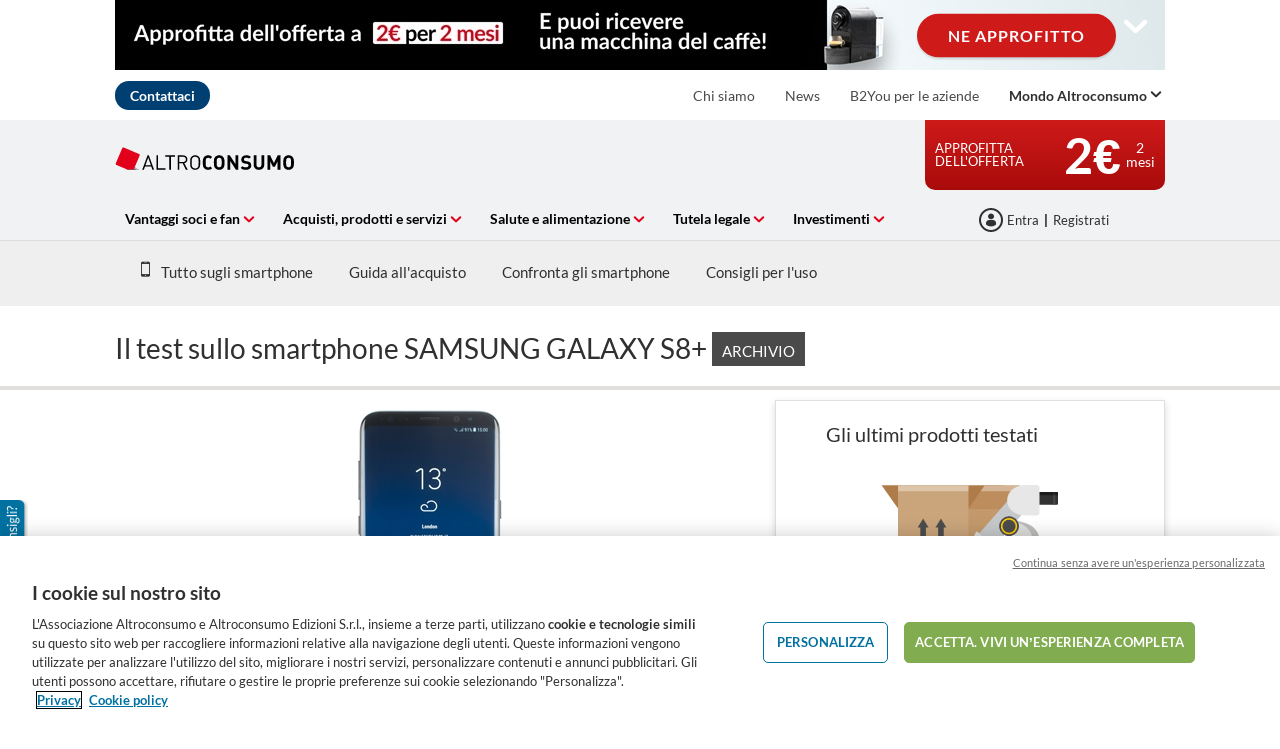

--- FILE ---
content_type: text/html; charset=UTF-8
request_url: https://d6tizftlrpuof.cloudfront.net/live/i/5aec1fa9e1b48a5d5200821c/517f650bb833b6ba82e74873df8e434ff54b3598.html
body_size: 1848
content:
<!doctype html>
<html ng-app="ubWidget">
<head>
    <meta name="viewport" content="width=device-width, initial-scale=1, maximum-scale=1">
    <link rel="stylesheet" href="https://d6tizftlrpuof.cloudfront.net/themes/prod/7d967c0f9f746157f2209926ca36cf5a" />
    <!--[if lt IE 9]>
    <script type="text/javascript" src="//d6tizftlrpuof.cloudfront.net/live/campaign/js/e2456a107d.legacybrowser.js"></script>
    <![endif]-->
    <script type="campaign/form">{"id":"6287a12a36307552496885d4","version":5,"form":{"pages":[{"type":"form","fields":[{"type":"paragraph","caption":"Paragraph","autoSubmit":false,"forceRequired":false,"fixed":false,"interactive":false,"showHideRule":[],"validationText":"This field is required","text":"CI PIACEREBBE SAPERE COSA NE PENSI!","empty":"Please choose an option"},{"type":"rating","caption":"Rating","autoSubmit":true,"forceRequired":false,"fixed":false,"interactive":true,"showHideRule":[],"validationText":"This field is required","title":"Sei soddisfatto di questo comparatore? (1=Per nulla, 10=Completamente)","low":"","high":"","textPositioning":"beforeafter","mode":"radio","scale":10,"options":[{"value":"1"},{"value":"5"}],"name":"SAT","empty":"Please choose an option"},{"type":"paragraph","caption":"Paragraph","autoSubmit":false,"forceRequired":false,"fixed":false,"interactive":false,"showHideRule":[],"validationText":"This field is required","text":"<style>\n.control-container.control-paragraph {\n\tmargin-bottom: 5px;\n}\n.control.title {\n    text-align: center;\n}\np.nl.ng-binding.ng-scope {\n    font-weight: bold;\n}\n#form {\n\tbackground-color:rgb(245,245,245);\n        padding: 13px 0px 5px 0px;\n}\nul.inline {\n    max-width: 520px;\n    margin: 0 auto;\n-webkit-box-shadow: 0px 5px 16px -10px rgba(0,0,0,0.88); \nbox-shadow: 0px 5px 16px -10px rgb(0 0 0 \/ 88%);\n}\n.control-nps ul, .control-nps .nps-score, .control-nps .radio-rating, .control-nps .nps-control, .control-rating ul, .control-rating .nps-score, .control-rating .radio-rating, .control-rating .nps-control, .control-matrixRating ul, .control-matrixRating .nps-score, .control-matrixRating .radio-rating, .control-matrixRating .nps-control {\n    background-color: rgba(191, 191, 191, 0.4);\n    text-align: center;\n    border-radius: 30px;\n   }\n\n.control-rating li:nth-child(1) input:after, .control-matrixRating li:nth-child(1) input:after {\n    background-color:#ff3333;\n}\n.control-rating li:nth-child(2) input:after, .control-matrixRating li:nth-child(2) input:after {\n    background-color:#ff3333;\n}\n.control-rating li:nth-child(3) input:after, .control-matrixRating li:nth-child(3) input:after {\n    background-color:#ff3333;\n}\n.control-rating li:nth-child(4) input:after, .control-matrixRating li:nth-child(4) input:after {\n    background-color:#ff3333;\n}\n.control-rating li:nth-child(5) input:after, .control-matrixRating li:nth-child(5) input:after {\n    background-color:#ff3333;\n}\n.control-rating li:nth-child(6) input:after, .control-matrixRating li:nth-child(6) input:after {\n    background-color:#F7B64B;\n}\n.control-rating li:nth-child(7) input:after, .control-matrixRating li:nth-child(7) input:after {\n    background-color:#F7B64B;\n}\n.control-rating li:nth-child(8) input:after, .control-matrixRating li:nth-child(8) input:after {\n    background-color:#3D8500;\n}\n.control-rating li:nth-child(9) input:after, .control-matrixRating li:nth-child(9) input:after {\n    background-color:#3D8500;\n}\n.control-rating li:nth-child(10) input:after, .control-matrixRating li:nth-child(10) input:after {\n    background-color:#3D8500;\n}\n.control-rating li:nth-child(11) input:after, .control-matrixRating li:nth-child(11) input:after {\n    background-color:#3D8500;\n}\n.control-nps input:after, .control-rating input:after, .control-matrixRating input:after {\ncolor: #FFFFFF;\n}\n.control-nps label:hover input:after, .control-rating label:hover input:after, .control-matrixRating label:hover input:after {\nborder: 1px solid #ffffff00;\ncolor: #FFFFFF;\n}\n.control-container{text-align: center}\n<\/style>","empty":"Please choose an option","html":true}],"jump":"Form2","jumpRules":[{"control":"SAT","value":["1","2","3","4","5","6","7"],"jump":"Form1"}],"autoSubmit":true,"name":"Start"},{"type":"form","fields":[{"type":"header","caption":"Header","autoSubmit":false,"forceRequired":false,"fixed":false,"interactive":false,"showHideRule":[],"validationText":"This field is required","text":"AIUTACI A MIGLIORARE!","empty":"Please choose an option"},{"type":"comment","caption":"Comment","autoSubmit":false,"forceRequired":false,"fixed":false,"interactive":true,"showHideRule":[],"validationText":"This field is required","title":"I tuoi commenti sono fondamentali per offrirti un'esperienza migliore e soddisfare le tue aspettative.","name":"Negative_Comment","empty":"Please choose an option","placeholder":"Lascia un tuo commento"},{"type":"continue","caption":"Continue Button","autoSubmit":false,"forceRequired":false,"fixed":true,"interactive":true,"showHideRule":[],"validationText":"This field is required","title":"Invia","empty":"Please choose an option"}],"jump":"End","jumpRules":[],"autoSubmit":true,"name":"Form1"},{"type":"form","fields":[{"type":"header","caption":"Header","autoSubmit":false,"forceRequired":false,"fixed":false,"interactive":false,"showHideRule":[],"validationText":"This field is required","text":"AIUTACI A MIGLIORARE!","empty":"Please choose an option"},{"type":"comment","caption":"Comment","autoSubmit":false,"forceRequired":false,"fixed":false,"interactive":true,"showHideRule":[],"validationText":"This field is required","title":"I tuoi commenti sono fondamentali per offrirti un'esperienza migliore e soddisfare le tue aspettative.","name":"Positive_Comment","empty":"Please choose an option","placeholder":"Lascia un tuo commento"},{"type":"continue","caption":"Continue Button","autoSubmit":false,"forceRequired":false,"fixed":true,"interactive":true,"showHideRule":[],"validationText":"This field is required","title":"Invia","empty":"Please choose an option"}],"jump":"End","jumpRules":[],"autoSubmit":true,"name":"Form2"},{"type":"end","fields":[{"type":"header","caption":"Header","autoSubmit":false,"forceRequired":false,"fixed":false,"interactive":false,"showHideRule":[],"validationText":"This field is required","text":"Grazie della collaborazione!","empty":"Please choose an option"}],"jump":null,"jumpRules":[],"autoSubmit":false,"autoclose":false,"name":"End"}],"allowedPageTypes":["form","end"]}}
    </script>
    <script>
    function supportsSVG() {
      return !! document.createElementNS && !! document.createElementNS('http://www.w3.org/2000/svg','svg').createSVGRect;
    }
    if (supportsSVG()) {
      document.documentElement.className += ' svg';
    } else {
      document.documentElement.className += ' no-svg';
    }
    </script>
</head>
<body class="in-page">
<div in-page-form-container ub-action="//w.usabilla.com/incoming" allow-html="true"></div>

<script type="text/javascript" src="//d6tizftlrpuof.cloudfront.net/vendor/1.6.5/angular.min.js"></script>
<script type="text/javascript" src="//d6tizftlrpuof.cloudfront.net/live/campaign/js/86900b12ba.in-page-form.js"></script>

</body>
</html>


--- FILE ---
content_type: text/css
request_url: https://p.ec-cloud.org/productselectors/components/usagecost/0.12.0/usagecost_it-it.min.css
body_size: 10418
content:
.split__item{margin-left:0;list-style:none;display:table;table-layout:fixed;width:100%}.split__item,.split__item *{box-sizing:border-box}.split__key,.split__value{display:table-cell;vertical-align:top;width:50%}.split__wide{width:66.66%}.split__wide+.split__value{width:33.33%}.split__narrow{width:33.33%}.split__narrow+.split__value{width:66.66%}.split__key{padding-right:2.5%;text-align:left}.split__value{padding-left:2.5%;text-align:right}@media screen and (min-width:53.125em){.split--striped{margin-right:-1rem}}@media screen and (min-width:53.125em){.split--striped .split__item{margin-left:-1rem}}.split--striped .split__item:nth-of-type(odd){background-color:#e0dfde}.split--striped .split__item:nth-of-type(2n){background-color:#fff}.split--padded .split__item{padding:.5rem 1rem;height:3.3rem}.split--vpadded .split__item{padding:.6rem 0}.split--editable{font-size:1.4rem}@media screen and (max-width:53.125em){.split--editable{font-size:1.2rem}}.split--editable .action-link{font-size:1.4rem}@media screen and (max-width:53.125em){.split--editable .action-link{font-size:1.2rem}}@media screen and (min-width:53.125em){.split--editable.split--striped{margin-right:0}}@media screen and (min-width:53.125em){.split--editable.split--striped .split__item{margin-left:0}}.split--editable.split--striped .split__item:nth-of-type(odd){background-color:#f8f8f8}.split--editable .split__item{display:block;padding:.5rem;font-size:0}.split--editable .split__item span{font-size:1.4rem}@media screen and (max-width:53.125em){.split--editable .split__item span{font-size:1.2rem}}.split--editable .split__item .split__add,.split--editable .split__item .split__edit,.split--editable .split__item .split__key,.split--editable .split__item .split__remove,.split--editable .split__item .split__services,.split--editable .split__item .split__value{display:inline-block;vertical-align:middle;text-align:left;padding:2px 2.5% 2px 0}.split--editable .split__item .split__key{width:25%;overflow:hidden}@media screen and (max-width:53.125em){.split--editable .split__item .split__key{display:block;width:100%}}.split--editable .split__item .split__key.split__key--narrow{width:17.5%}@media screen and (max-width:53.125em){.split--editable .split__item .split__key.split__key--narrow{width:100%}}@media screen and (max-width:53.125em){.split--editable .split__item .split__key.split__key--narrow .form__item--boolean{display:inline-block}}.split--editable .split__item .split__key .split__key--mobile{display:inline-block;margin:.3rem 0 0 1rem}.split--editable .split__item .split__value{width:45%}@media screen and (max-width:53.125em){.split--editable .split__item .split__value{width:60%}}.split--editable .split__item .split__value.split__value--narrow{width:27.5%;text-align:center}@media screen and (max-width:53.125em){.split--editable .split__item .split__value.split__value--narrow{display:none}}.split--editable .split__item .split__services{width:25%}@media screen and (max-width:53.125em){.split--editable .split__item .split__services{width:100%}}.split--editable .split__item .split__services .tag-list{text-align:center}@media screen and (max-width:53.125em){.split--editable .split__item .split__services .tag-list{text-align:left}}.split--editable .split__item .split__services.split__services--wide{width:55%}@media screen and (max-width:53.125em){.split--editable .split__item .split__services.split__services--wide{width:100%}}.split--editable .split__item .split__edit{width:15%}@media screen and (max-width:53.125em){.split--editable .split__item .split__edit{width:20%;text-align:right}}@media screen and (max-width:53.125em){.split--editable .split__item .split__edit.split__edit--wide{text-align:left;width:50%}}.split--editable .split__item .split__remove{width:15%;padding:2px 0}@media screen and (max-width:53.125em){.split--editable .split__item .split__remove{width:20%;text-align:right}}@media screen and (max-width:53.125em){.split--editable .split__item .split__remove.split__remove--wide{width:50%;text-align:right;padding-right:0}}.split--editable .split__item--no-data .split__key{width:70%}@media screen and (max-width:53.125em){.split--editable .split__item--no-data .split__key{display:inline-block;width:80%}}@media screen and (max-width:53.125em){.split--editable .split__item--no-data .split__value{display:none}}.split--editable .split__item--no-data .split__add{width:15%}@media screen and (max-width:53.125em){.split--editable .split__item--no-data .split__add{text-align:right;width:20%;padding:2px 0}}.split--trunk .split__item{margin-bottom:.7rem}.split--trunk .split__narrow{text-align:right}.split--trunk .split__wide{text-align:left;font-weight:700}.split li.trigger{margin-top:1.5rem}.arrow-style-test{border:1px solid red;padding:30px;height:150px;margin:50px;position:relative;overflow:visible}.arrow-style-test:after,.arrow-style-test:before{content:"";position:absolute;height:0;width:0;border:solid transparent;pointer-events:none;visibility:visible}.arrow-style-test:after{border-color:#00f;border-width:7px;margin:-7px}.arrow-style-test:before{border-color:red;margin:-9px;border-width:9px}.arrow-style-test:after{border-left-color:transparent;border-top-color:transparent;border-bottom-color:transparent;border-left:0;margin-right:0;margin-left:0}.arrow-style-test:before{border-left-color:transparent;border-top-color:transparent;border-bottom-color:transparent;border-left:0;margin-right:0;margin-left:0}.arrow-style-test:after,.arrow-style-test:before{top:50%;bottom:50%;left:50%;right:50%;left:auto;right:100%}.arrow-box,.arrow-box--quality,.arrow-box--quality--average,.arrow-box--quality--bad,.arrow-box--quality--good,.arrow-box--quality--top,.arrow-box--quality--untested{box-sizing:border-box;position:relative;margin-bottom:2rem;padding:1.5rem;border-radius:.5rem;-ms-box-shadow:0 1px 1px rgba(0,0,0,.05);box-shadow:0 1px 1px rgba(0,0,0,.05);background:#fff;clear:both;border:1px solid #e0dfde;position:relative;overflow:visible}.arrow-box--quality--average:after,.arrow-box--quality--average:before,.arrow-box--quality--bad:after,.arrow-box--quality--bad:before,.arrow-box--quality--good:after,.arrow-box--quality--good:before,.arrow-box--quality--top:after,.arrow-box--quality--top:before,.arrow-box--quality--untested:after,.arrow-box--quality--untested:before,.arrow-box--quality:after,.arrow-box--quality:before,.arrow-box:after,.arrow-box:before{content:"";position:absolute;height:0;width:0;border:solid transparent;pointer-events:none;visibility:visible}.arrow-box--quality--average:after,.arrow-box--quality--bad:after,.arrow-box--quality--good:after,.arrow-box--quality--top:after,.arrow-box--quality--untested:after,.arrow-box--quality:after,.arrow-box:after{border-color:#fff;border-width:7px;margin:-7px}.arrow-box--quality--average:before,.arrow-box--quality--bad:before,.arrow-box--quality--good:before,.arrow-box--quality--top:before,.arrow-box--quality--untested:before,.arrow-box--quality:before,.arrow-box:before{border-color:#e0dfde;margin:-9px;border-width:9px}.arrow-box--quality--average:after,.arrow-box--quality--bad:after,.arrow-box--quality--good:after,.arrow-box--quality--top:after,.arrow-box--quality--untested:after,.arrow-box--quality:after,.arrow-box:after{border-top-color:transparent;border-left-color:transparent;border-right-color:transparent;border-top:0;margin-top:0;margin-bottom:0}.arrow-box--quality--average:before,.arrow-box--quality--bad:before,.arrow-box--quality--good:before,.arrow-box--quality--top:before,.arrow-box--quality--untested:before,.arrow-box--quality:before,.arrow-box:before{border-top-color:transparent;border-left-color:transparent;border-right-color:transparent;border-top:0;margin-top:0;margin-bottom:0}.arrow-box--quality--average:after,.arrow-box--quality--average:before,.arrow-box--quality--bad:after,.arrow-box--quality--bad:before,.arrow-box--quality--good:after,.arrow-box--quality--good:before,.arrow-box--quality--top:after,.arrow-box--quality--top:before,.arrow-box--quality--untested:after,.arrow-box--quality--untested:before,.arrow-box--quality:after,.arrow-box--quality:before,.arrow-box:after,.arrow-box:before{top:50%;bottom:50%;left:50%;right:50%;top:auto;bottom:100%}.arrow-box--quality--average:after,.arrow-box--quality--average:before,.arrow-box--quality--bad:after,.arrow-box--quality--bad:before,.arrow-box--quality--good:after,.arrow-box--quality--good:before,.arrow-box--quality--top:after,.arrow-box--quality--top:before,.arrow-box--quality--untested:after,.arrow-box--quality--untested:before,.arrow-box--quality:after,.arrow-box--quality:before,.arrow-box:after,.arrow-box:before{left:20px;right:auto}.arrow-box p,.arrow-box--quality p,.arrow-box--quality--average p,.arrow-box--quality--bad p,.arrow-box--quality--good p,.arrow-box--quality--top p,.arrow-box--quality--untested p{margin-bottom:0}.arrow-box--left{position:relative;overflow:visible}.arrow-box--left:after,.arrow-box--left:before{content:"";position:absolute;height:0;width:0;border:solid transparent;pointer-events:none;visibility:visible}.arrow-box--left:after{border-color:#fff;border-width:7px;margin:-7px}.arrow-box--left:before{border-color:#e0dfde;margin:-9px;border-width:9px}.arrow-box--left:after{border-top-color:transparent;border-left-color:transparent;border-right-color:transparent;border-top:0;margin-top:0;margin-bottom:0}.arrow-box--left:before{border-top-color:transparent;border-left-color:transparent;border-right-color:transparent;border-top:0;margin-top:0;margin-bottom:0}.arrow-box--left:after,.arrow-box--left:before{top:50%;bottom:50%;left:50%;right:50%;top:auto;bottom:100%}.arrow-box--left:after,.arrow-box--left:before{left:20px;right:auto}.arrow-box--right{position:relative;overflow:visible}.arrow-box--right:after,.arrow-box--right:before{content:"";position:absolute;height:0;width:0;border:solid transparent;pointer-events:none;visibility:visible}.arrow-box--right:after{border-color:#fff;border-width:7px;margin:-7px}.arrow-box--right:before{border-color:#e0dfde;margin:-9px;border-width:9px}.arrow-box--right:after{border-top-color:transparent;border-left-color:transparent;border-right-color:transparent;border-top:0;margin-top:0;margin-bottom:0}.arrow-box--right:before{border-top-color:transparent;border-left-color:transparent;border-right-color:transparent;border-top:0;margin-top:0;margin-bottom:0}.arrow-box--right:after,.arrow-box--right:before{top:50%;bottom:50%;left:50%;right:50%;top:auto;bottom:100%}.arrow-box--right:after,.arrow-box--right:before{right:20px;left:auto}.arrow-box--center{position:relative;overflow:visible}.arrow-box--center:after,.arrow-box--center:before{content:"";position:absolute;height:0;width:0;border:solid transparent;pointer-events:none;visibility:visible}.arrow-box--center:after{border-color:#fff;border-width:7px;margin:-7px}.arrow-box--center:before{border-color:#e0dfde;margin:-9px;border-width:9px}.arrow-box--center:after{border-top-color:transparent;border-left-color:transparent;border-right-color:transparent;border-top:0;margin-top:0;margin-bottom:0}.arrow-box--center:before{border-top-color:transparent;border-left-color:transparent;border-right-color:transparent;border-top:0;margin-top:0;margin-bottom:0}.arrow-box--center:after,.arrow-box--center:before{top:50%;bottom:50%;left:50%;right:50%;top:auto;bottom:100%}.arrow-box--bottom{position:relative;overflow:visible}.arrow-box--bottom:after,.arrow-box--bottom:before{content:"";position:absolute;height:0;width:0;border:solid transparent;pointer-events:none;visibility:visible}.arrow-box--bottom:after{border-color:#fff;border-width:7px;margin:-7px}.arrow-box--bottom:before{border-color:#e0dfde;margin:-9px;border-width:9px}.arrow-box--bottom:after{border-bottom-color:transparent;border-left-color:transparent;border-right-color:transparent;border-bottom:0;margin-top:0;margin-bottom:0}.arrow-box--bottom:before{border-bottom-color:transparent;border-left-color:transparent;border-right-color:transparent;border-bottom:0;margin-top:0;margin-bottom:0}.arrow-box--bottom:after,.arrow-box--bottom:before{top:50%;bottom:50%;left:50%;right:50%;bottom:auto;top:100%}.arrow-box--bottom.arrow-box--left:after{border-bottom-color:transparent;border-left-color:transparent;border-right-color:transparent;border-bottom:0;margin-top:0;margin-bottom:0}.arrow-box--bottom.arrow-box--left:before{border-bottom-color:transparent;border-left-color:transparent;border-right-color:transparent;border-bottom:0;margin-top:0;margin-bottom:0}.arrow-box--bottom.arrow-box--left:after,.arrow-box--bottom.arrow-box--left:before{top:50%;bottom:50%;left:50%;right:50%;bottom:auto;top:100%}.arrow-box--bottom.arrow-box--left:after,.arrow-box--bottom.arrow-box--left:before{left:20px;right:auto}.arrow-box--bottom.arrow-box--right:after{border-bottom-color:transparent;border-left-color:transparent;border-right-color:transparent;border-bottom:0;margin-top:0;margin-bottom:0}.arrow-box--bottom.arrow-box--right:before{border-bottom-color:transparent;border-left-color:transparent;border-right-color:transparent;border-bottom:0;margin-top:0;margin-bottom:0}.arrow-box--bottom.arrow-box--right:after,.arrow-box--bottom.arrow-box--right:before{top:50%;bottom:50%;left:50%;right:50%;bottom:auto;top:100%}.arrow-box--bottom.arrow-box--right:after,.arrow-box--bottom.arrow-box--right:before{right:20px;left:auto}.arrow-box--side-left{position:relative;overflow:visible}.arrow-box--side-left:after,.arrow-box--side-left:before{content:"";position:absolute;height:0;width:0;border:solid transparent;pointer-events:none;visibility:visible}.arrow-box--side-left:after{border-color:#fff;border-width:7px;margin:-7px}.arrow-box--side-left:before{border-color:#e0dfde;margin:-9px;border-width:9px}.arrow-box--side-left:after{border-left-color:transparent;border-top-color:transparent;border-bottom-color:transparent;border-left:0;margin-right:0;margin-left:0}.arrow-box--side-left:before{border-left-color:transparent;border-top-color:transparent;border-bottom-color:transparent;border-left:0;margin-right:0;margin-left:0}.arrow-box--side-left:after,.arrow-box--side-left:before{top:50%;bottom:50%;left:50%;right:50%;left:auto;right:100%}.arrow-box--side-right{position:relative;overflow:visible}.arrow-box--side-right:after,.arrow-box--side-right:before{content:"";position:absolute;height:0;width:0;border:solid transparent;pointer-events:none;visibility:visible}.arrow-box--side-right:after{border-color:#fff;border-width:7px;margin:-7px}.arrow-box--side-right:before{border-color:#e0dfde;margin:-9px;border-width:9px}.arrow-box--side-right:after{border-top-color:transparent;border-bottom-color:transparent;border-right-color:transparent;border-right:0;margin-right:0;margin-left:0}.arrow-box--side-right:before{border-top-color:transparent;border-bottom-color:transparent;border-right-color:transparent;border-right:0;margin-right:0;margin-left:0}.arrow-box--side-right:after,.arrow-box--side-right:before{top:50%;bottom:50%;left:50%;right:50%;right:auto;left:100%}@media screen and (max-width:53.125em){.arrow-box--right--mobile:after{border-top-color:transparent;border-left-color:transparent;border-right-color:transparent;border-top:0;margin-top:0;margin-bottom:0}.arrow-box--right--mobile:before{border-top-color:transparent;border-left-color:transparent;border-right-color:transparent;border-top:0;margin-top:0;margin-bottom:0}.arrow-box--right--mobile:after,.arrow-box--right--mobile:before{top:50%;bottom:50%;left:50%;right:50%;top:auto;bottom:100%}.arrow-box--right--mobile:after,.arrow-box--right--mobile:before{right:50px;left:auto}}@media screen and (max-width:53.125em){.arrow-box--left--mobile:after{border-top-color:transparent;border-left-color:transparent;border-right-color:transparent;border-top:0;margin-top:0;margin-bottom:0}.arrow-box--left--mobile:before{border-top-color:transparent;border-left-color:transparent;border-right-color:transparent;border-top:0;margin-top:0;margin-bottom:0}.arrow-box--left--mobile:after,.arrow-box--left--mobile:before{top:50%;bottom:50%;left:50%;right:50%;top:auto;bottom:100%}.arrow-box--left--mobile:after,.arrow-box--left--mobile:before{left:50px;right:auto}}@media screen and (max-width:53.125em){.arrow-box--center--mobile:after{border-top-color:transparent;border-left-color:transparent;border-right-color:transparent;border-top:0;margin-top:0;margin-bottom:0}.arrow-box--center--mobile:before{border-top-color:transparent;border-left-color:transparent;border-right-color:transparent;border-top:0;margin-top:0;margin-bottom:0}.arrow-box--center--mobile:after,.arrow-box--center--mobile:before{top:50%;bottom:50%;left:50%;right:50%;top:auto;bottom:100%}}.arrow-box--large{position:relative;overflow:visible}.arrow-box--large:after,.arrow-box--large:before{content:"";position:absolute;height:0;width:0;border:solid transparent;pointer-events:none;visibility:visible}.arrow-box--large:after{border-color:#fff;border-width:15px;margin:-15px}.arrow-box--large:before{border-color:#e0dfde;margin:-17px;border-width:17px}.arrow-box--large:after{border-top-color:transparent;border-left-color:transparent;border-right-color:transparent;border-top:0;margin-top:0;margin-bottom:0}.arrow-box--large:before{border-top-color:transparent;border-left-color:transparent;border-right-color:transparent;border-top:0;margin-top:0;margin-bottom:0}.arrow-box--large:after,.arrow-box--large:before{top:50%;bottom:50%;left:50%;right:50%;top:auto;bottom:100%}.arrow-box--large:after,.arrow-box--large:before{left:60px;right:auto}.arrow-box--large.arrow-box--right:after{border-top-color:transparent;border-left-color:transparent;border-right-color:transparent;border-top:0;margin-top:0;margin-bottom:0}.arrow-box--large.arrow-box--right:before{border-top-color:transparent;border-left-color:transparent;border-right-color:transparent;border-top:0;margin-top:0;margin-bottom:0}.arrow-box--large.arrow-box--right:after,.arrow-box--large.arrow-box--right:before{top:50%;bottom:50%;left:50%;right:50%;top:auto;bottom:100%}.arrow-box--large.arrow-box--right:after,.arrow-box--large.arrow-box--right:before{right:60px;left:auto}.arrow-box--large.arrow-box--right--small-margin:after{border-top-color:transparent;border-left-color:transparent;border-right-color:transparent;border-top:0;margin-top:0;margin-bottom:0}.arrow-box--large.arrow-box--right--small-margin:before{border-top-color:transparent;border-left-color:transparent;border-right-color:transparent;border-top:0;margin-top:0;margin-bottom:0}.arrow-box--large.arrow-box--right--small-margin:after,.arrow-box--large.arrow-box--right--small-margin:before{top:50%;bottom:50%;left:50%;right:50%;top:auto;bottom:100%}.arrow-box--large.arrow-box--right--small-margin:after,.arrow-box--large.arrow-box--right--small-margin:before{right:25px;left:auto}.arrow-box--large.arrow-box--center:after{border-top-color:transparent;border-left-color:transparent;border-right-color:transparent;border-top:0;margin-top:0;margin-bottom:0}.arrow-box--large.arrow-box--center:before{border-top-color:transparent;border-left-color:transparent;border-right-color:transparent;border-top:0;margin-top:0;margin-bottom:0}.arrow-box--large.arrow-box--center:after,.arrow-box--large.arrow-box--center:before{top:50%;bottom:50%;left:50%;right:50%;top:auto;bottom:100%}.arrow-box--large.arrow-box--bottom{position:relative;overflow:visible}.arrow-box--large.arrow-box--bottom:after,.arrow-box--large.arrow-box--bottom:before{content:"";position:absolute;height:0;width:0;border:solid transparent;pointer-events:none;visibility:visible}.arrow-box--large.arrow-box--bottom:after{border-color:#fff;border-width:15px;margin:-15px}.arrow-box--large.arrow-box--bottom:before{border-color:#e0dfde;margin:-17px;border-width:17px}.arrow-box--large.arrow-box--bottom:after{border-bottom-color:transparent;border-left-color:transparent;border-right-color:transparent;border-bottom:0;margin-top:0;margin-bottom:0}.arrow-box--large.arrow-box--bottom:before{border-bottom-color:transparent;border-left-color:transparent;border-right-color:transparent;border-bottom:0;margin-top:0;margin-bottom:0}.arrow-box--large.arrow-box--bottom:after,.arrow-box--large.arrow-box--bottom:before{top:50%;bottom:50%;left:50%;right:50%;bottom:auto;top:100%}.arrow-box--info{border:4px solid #0171a1;-ms-box-shadow:0 3px 1px rgba(0,0,0,.12);box-shadow:0 3px 1px rgba(0,0,0,.12);margin-top:3rem;position:relative;overflow:visible}.arrow-box--info:after,.arrow-box--info:before{content:"";position:absolute;height:0;width:0;border:solid transparent;pointer-events:none;visibility:visible}.arrow-box--info:after{border-color:#fff;border-width:16px;margin:-16px}.arrow-box--info:before{border-color:#0171a1;margin:-22px;border-width:22px}.arrow-box--info:after{border-top-color:transparent;border-left-color:transparent;border-right-color:transparent;border-top:0;margin-top:0;margin-bottom:0}.arrow-box--info:before{border-top-color:transparent;border-left-color:transparent;border-right-color:transparent;border-top:0;margin-top:0;margin-bottom:0}.arrow-box--info:after,.arrow-box--info:before{top:50%;bottom:50%;left:50%;right:50%;top:auto;bottom:100%}.arrow-box--info:after,.arrow-box--info:before{left:100px;right:auto}.arrow-box--info.arrow-box--center:after,.arrow-box--info.arrow-box--info--center:after{border-top-color:transparent;border-left-color:transparent;border-right-color:transparent;border-top:0;margin-top:0;margin-bottom:0}.arrow-box--info.arrow-box--center:before,.arrow-box--info.arrow-box--info--center:before{border-top-color:transparent;border-left-color:transparent;border-right-color:transparent;border-top:0;margin-top:0;margin-bottom:0}.arrow-box--info.arrow-box--center:after,.arrow-box--info.arrow-box--center:before,.arrow-box--info.arrow-box--info--center:after,.arrow-box--info.arrow-box--info--center:before{top:50%;bottom:50%;left:50%;right:50%;top:auto;bottom:100%}.arrow-box--info.arrow-box--info--right:after,.arrow-box--info.arrow-box--right:after{border-top-color:transparent;border-left-color:transparent;border-right-color:transparent;border-top:0;margin-top:0;margin-bottom:0}.arrow-box--info.arrow-box--info--right:before,.arrow-box--info.arrow-box--right:before{border-top-color:transparent;border-left-color:transparent;border-right-color:transparent;border-top:0;margin-top:0;margin-bottom:0}.arrow-box--info.arrow-box--info--right:after,.arrow-box--info.arrow-box--info--right:before,.arrow-box--info.arrow-box--right:after,.arrow-box--info.arrow-box--right:before{top:50%;bottom:50%;left:50%;right:50%;top:auto;bottom:100%}.arrow-box--info.arrow-box--info--right:after,.arrow-box--info.arrow-box--info--right:before,.arrow-box--info.arrow-box--right:after,.arrow-box--info.arrow-box--right:before{right:100px;left:auto}.arrow-box--info.arrow-box--bottom:after,.arrow-box--info.arrow-box--info--bottom:after{border-bottom-color:transparent;border-left-color:transparent;border-right-color:transparent;border-bottom:0;margin-top:0;margin-bottom:0}.arrow-box--info.arrow-box--bottom:before,.arrow-box--info.arrow-box--info--bottom:before{border-bottom-color:transparent;border-left-color:transparent;border-right-color:transparent;border-bottom:0;margin-top:0;margin-bottom:0}.arrow-box--info.arrow-box--bottom:after,.arrow-box--info.arrow-box--bottom:before,.arrow-box--info.arrow-box--info--bottom:after,.arrow-box--info.arrow-box--info--bottom:before{top:50%;bottom:50%;left:50%;right:50%;bottom:auto;top:100%}.arrow-box--info .arrow-box__icon--info{color:#72a23a;font-size:4rem;padding:.5rem 1rem 0 .5rem}.arrow-box--tinted,.rounded-box--tinted{background:#f8f8f8}.arrow-box--tinted:after,.rounded-box--tinted:after{border-bottom-color:#f8f8f8}.arrow-box--tinted .arrow-box--tinted,.rounded-box--tinted .arrow-box--tinted{background-color:#fff}.arrow-box--highlighted{border-color:#d3061a}.arrow-box--highlighted:before{border-bottom-color:#d3061a}.arrow-box--highlighted.arrow-box--bottom:before{border-bottom-color:transparent;border-top-color:#d3061a}.arrow-box--highlighted.arrow-box--side-left:before{border-bottom-color:transparent;border-right-color:#d3061a}.arrow-box--quality,.arrow-box--quality--average,.arrow-box--quality--bad,.arrow-box--quality--good,.arrow-box--quality--top,.arrow-box--quality--untested{padding:1.5rem;background-color:#f8f8f8;border-width:2px}.arrow-box--quality--average:after,.arrow-box--quality--average:before,.arrow-box--quality--bad:after,.arrow-box--quality--bad:before,.arrow-box--quality--good:after,.arrow-box--quality--good:before,.arrow-box--quality--top:after,.arrow-box--quality--top:before,.arrow-box--quality--untested:after,.arrow-box--quality--untested:before,.arrow-box--quality:after,.arrow-box--quality:before{content:none}.arrow-box--quality .arrow-box--quality--indicator,.arrow-box--quality--average .arrow-box--quality--indicator,.arrow-box--quality--bad .arrow-box--quality--indicator,.arrow-box--quality--good .arrow-box--quality--indicator,.arrow-box--quality--top .arrow-box--quality--indicator,.arrow-box--quality--untested .arrow-box--quality--indicator{margin:0 .8rem;position:absolute;top:0;width:91%}.arrow-box--quality .arrow-box--quality--indicator:after,.arrow-box--quality .arrow-box--quality--indicator:before,.arrow-box--quality--average .arrow-box--quality--indicator:after,.arrow-box--quality--average .arrow-box--quality--indicator:before,.arrow-box--quality--bad .arrow-box--quality--indicator:after,.arrow-box--quality--bad .arrow-box--quality--indicator:before,.arrow-box--quality--good .arrow-box--quality--indicator:after,.arrow-box--quality--good .arrow-box--quality--indicator:before,.arrow-box--quality--top .arrow-box--quality--indicator:after,.arrow-box--quality--top .arrow-box--quality--indicator:before,.arrow-box--quality--untested .arrow-box--quality--indicator:after,.arrow-box--quality--untested .arrow-box--quality--indicator:before{content:"";position:absolute;bottom:100%;height:0;width:0;border:solid transparent;pointer-events:none}.arrow-box--quality .arrow-box--quality--indicator:after,.arrow-box--quality--average .arrow-box--quality--indicator:after,.arrow-box--quality--bad .arrow-box--quality--indicator:after,.arrow-box--quality--good .arrow-box--quality--indicator:after,.arrow-box--quality--top .arrow-box--quality--indicator:after,.arrow-box--quality--untested .arrow-box--quality--indicator:after{border-color:rgba(255,255,255,0);border-bottom-color:#f8f8f8;border-width:9px;margin-left:-9px}.arrow-box--quality .arrow-box--quality--indicator:before,.arrow-box--quality--average .arrow-box--quality--indicator:before,.arrow-box--quality--bad .arrow-box--quality--indicator:before,.arrow-box--quality--good .arrow-box--quality--indicator:before,.arrow-box--quality--top .arrow-box--quality--indicator:before,.arrow-box--quality--untested .arrow-box--quality--indicator:before{margin-left:-12px;margin-right:-1px;border-color:rgba(224,223,222,0);border-bottom-color:#e0dfde;border-width:12px}.arrow-box--quality .arrow-box--separator,.arrow-box--quality--average .arrow-box--separator,.arrow-box--quality--bad .arrow-box--separator,.arrow-box--quality--good .arrow-box--separator,.arrow-box--quality--top .arrow-box--separator,.arrow-box--quality--untested .arrow-box--separator{padding:2rem 0;border-right:1px solid #bfbfbd}.arrow-box--quality .arrow-box--separator--right,.arrow-box--quality--average .arrow-box--separator--right,.arrow-box--quality--bad .arrow-box--separator--right,.arrow-box--quality--good .arrow-box--separator--right,.arrow-box--quality--top .arrow-box--separator--right,.arrow-box--quality--untested .arrow-box--separator--right{display:inline-block;padding:2rem 0;word-break:break-word}@media screen and (min-width:53.1875em){.arrow-box--quality .arrow-box--separator--right,.arrow-box--quality--average .arrow-box--separator--right,.arrow-box--quality--bad .arrow-box--separator--right,.arrow-box--quality--good .arrow-box--separator--right,.arrow-box--quality--top .arrow-box--separator--right,.arrow-box--quality--untested .arrow-box--separator--right{margin-left:-3.1rem;padding-left:3rem;border-left:1px solid #bfbfbd}}@media screen and (max-width:53.1875em){.arrow-box--quality .arrow-box--separator,.arrow-box--quality--average .arrow-box--separator,.arrow-box--quality--bad .arrow-box--separator,.arrow-box--quality--good .arrow-box--separator,.arrow-box--quality--top .arrow-box--separator,.arrow-box--quality--untested .arrow-box--separator{margin-bottom:2rem;border-right:none;border-bottom:1px solid #bfbfbd;text-align:center}.arrow-box--quality .quality-badge,.arrow-box--quality .quality-badge__info,.arrow-box--quality--average .quality-badge,.arrow-box--quality--average .quality-badge__info,.arrow-box--quality--bad .quality-badge,.arrow-box--quality--bad .quality-badge__info,.arrow-box--quality--good .quality-badge,.arrow-box--quality--good .quality-badge__info,.arrow-box--quality--top .quality-badge,.arrow-box--quality--top .quality-badge__info,.arrow-box--quality--untested .quality-badge,.arrow-box--quality--untested .quality-badge__info{display:inline-block;text-align:left}}.arrow-box--quality--top{border-color:#004e84}.arrow-box--quality--top .arrow-box--quality--indicator:before{border-bottom-color:#004e84}.arrow-box--quality--good{border-color:#0a7dbf}.arrow-box--quality--good .arrow-box--quality--indicator:before{border-bottom-color:#0a7dbf}.arrow-box--quality--average{border-color:#61c7ed}.arrow-box--quality--average .arrow-box--quality--indicator:before{border-bottom-color:#61c7ed}.arrow-box--quality--bad{border-color:#606060}.arrow-box--quality--bad .arrow-box--quality--indicator:before{border-bottom-color:#606060}.arrow-box--quality--untested{border-color:#6a6a69}.arrow-box--quality--untested .arrow-box--quality--indicator:before{border-bottom-color:#6a6a69}.rounded-box{box-sizing:border-box;margin-bottom:2rem;padding:1.5rem;border:1px solid #e0dfde;border-radius:.5rem;-ms-box-shadow:0 1px 1px rgba(0,0,0,.05);box-shadow:0 1px 1px rgba(0,0,0,.05);background:#fff;clear:both}.rounded-box--tinted{background:#f8f8f8}.arrow-box--googlemaps{color:#fff;margin-bottom:0;border:0;display:inline-block;padding:.5rem 1rem;min-width:10rem}.arrow-box--googlemaps--primary{background-color:#0171a1}.arrow-box--googlemaps--primary:after{border-top-color:#0171a1}.arrow-box--googlemaps--primary .arrow-box--googlemaps__map__advantage{color:#fff}.arrow-box--googlemaps--secondary{background-color:#d3061a}.arrow-box--googlemaps--secondary:after{border-top-color:#d3061a}.arrow-box--googlemaps--secondary .arrow-box--googlemaps__map__advantage{color:#fff}.arrow-box--googlemaps--grey{background-color:#9d9d9c}.arrow-box--googlemaps--grey:after{border-top-color:#9d9d9c}.arrow-box--googlemaps--grey .arrow-box--googlemaps__map__advantage{color:#fff}.arrow-box--googlemaps__map{border:1px solid #0171a1;color:#303030;white-space:nowrap;padding:.4rem;min-width:10rem}.arrow-box--googlemaps__map:before{border-top-color:#0171a1}.arrow-box--googlemaps__map:after{border-top-color:#fff}.arrow-box--googlemaps__map.highlight{background-color:#ccc}.arrow-box--googlemaps__map.highlight:after{border-top-color:#ccc}.arrow-box--googlemaps__map__price{text-align:center;font-size:1.2rem;font-weight:700}.arrow-box--googlemaps__map__fullprice{font-size:1rem;font-weight:700}.arrow-box--googlemaps__map__fullprice__price{text-decoration:line-through}.arrow-box--googlemaps__map__fullprice__discount{font-size:1rem;background-color:#e41900;padding:.1rem .2rem;color:#fff;margin-left:1rem}.arrow-box--googlemaps__map__advantage{font-size:.9rem;text-transform:uppercase;text-align:center;font-weight:700;color:#0171a1}.arrow-box--googlemaps__map__advantage .highlight{color:#e41900}.arrow-box--login{text-align:left!important;background:#f8f8f8;padding:1.5rem!important;top:3.5rem!important;right:1.2rem!important}@media screen and (max-width:53.1875em){.arrow-box--login{box-sizing:border-box;right:1.5rem!important;top:3rem!important}.arrow-box--login a{display:block;margin-left:0}.arrow-box--login h2{padding-right:3.5rem!important;font-size:1.4rem!important;box-sizing:border-box}}.arrow-box--login a{color:#0171a1}.arrow-box--login a.btn{background-color:#0171a1;color:#fff}.arrow-box--login h2{font-size:1.8rem;font-weight:700;color:#1d506f;margin-bottom:.5rem}.arrow-box--login.arrow-box--right{right:.2rem}.arrow-box--login.arrow-box--right:after{border-bottom-color:#f8f8f8}.arrow-box--login.arrow-box--left:after{border-bottom-color:#f8f8f8}.arrow-box--login p{font-size:1.5rem;margin-bottom:1rem;color:#1d506f}.arrow-box--login h2,.arrow-box--login p{text-overflow:ellipsis;width:100%;white-space:normal}.popover .popover--center{z-index:90;width:39rem;left:-18.4rem;padding:2.5rem;position:absolute;text-align:center;text-transform:none}@media screen and (max-width:53.1875em){.popover .popover--center{width:auto;left:auto;right:-.04rem;margin-top:1rem;white-space:nowrap;padding-left:4rem;padding-right:4rem}}@media screen and (max-width:53.1875em){.popover .arrow-box--quality--average:before,.popover .arrow-box--quality--bad:before,.popover .arrow-box--quality--good:before,.popover .arrow-box--quality--top:before,.popover .arrow-box--quality--untested:before,.popover .arrow-box--quality:before,.popover .arrow-box:before{right:2.3rem}}@media screen and (max-width:53.1875em){.popover .arrow-box--quality--average:after,.popover .arrow-box--quality--bad:after,.popover .arrow-box--quality--good:after,.popover .arrow-box--quality--top:after,.popover .arrow-box--quality--untested:after,.popover .arrow-box--quality:after,.popover .arrow-box:after{right:2.3rem}}@media screen and (max-width:53.1875em){.popover .mfp-close{right:0}}@media screen and (max-width:53.1875em){.popover .call-out-custom{min-width:275px}.popover .call-out-custom .popover--right{right:1.5rem!important}.popover .call-out-custom .popover--left{left:1.5rem!important}.popover .call-out-custom p{font-size:1.4rem!important}.popover .call-out-custom h2{font-size:1.8rem!important}}.popover .popover--right{z-index:90;width:39rem;left:auto;right:-.04rem;padding:2.5rem;position:absolute;text-align:center;text-transform:none}@media screen and (max-width:53.1875em){.popover .popover--right{width:auto;left:auto;right:-.04rem;margin-top:1rem;white-space:nowrap;padding-left:4rem;padding-right:4rem}}.popover .popover--left{z-index:90;width:39rem;left:auto;left:-.04rem;padding:2.5rem;position:absolute;text-align:center;text-transform:none}@media screen and (max-width:53.1875em){.popover .popover--left{width:auto;left:auto;left:-.04rem;margin-top:1rem;white-space:nowrap;padding-left:4rem;padding-right:4rem}}.form__item--toggle--inline:not(.relative) .arrow-box--login.arrow-box--left{top:6rem!important;left:1.2rem!important;right:initial}@media screen and (max-width:53.1875em){.form__item--toggle--inline:not(.relative) .arrow-box--login.arrow-box--left{top:5.5rem!important}}.form__item--toggle--inline.relative .arrow-box--login.arrow-box--left{margin-top:0;position:absolute;z-index:999;left:0}@media screen and (min-width:53.125em){#detail-about-product,#detail-more-about-product{margin:0 0 5rem 0}}@media screen and (max-width:53.125em){#detail-about-product,#detail-more-about-product{margin:0 0 3rem 0}}.quality-boxes__indicators:has(.usagecosts){padding:3rem!important}.usagecosts{width:-webkit-min-content;width:-moz-min-content;width:min-content;margin:1rem 0 3rem;display:block}.arrow-box--info .usagecosts .arrow-box__icon--info:before,.usagecosts .arrow-box--info .arrow-box__icon--info:before,.usagecosts .icon-info{color:#0171a1}.usagecosts .rounded-box.rounded-box--highlighted{padding:2rem 5rem;margin:2rem 0}.usagecosts span.usagecosts-trigger{display:block;margin:0 auto}.usagecosts span.usagecosts-trigger a{font-size:1.4rem!important}.usagecosts .usagecosts--disabled.active{background-color:#ffcb34}.usagecosts .usagecosts--disabled.active .usagecosts__head--trigger a{color:#fff}.usagecosts .usagecosts--disabled.active .score-disabled{opacity:1;-webkit-transition:.5s ease-in-out;transition:.5s ease-in-out}@media screen and (min-width:53.125em){.usagecosts .usagecosts--disabled.active .score-disabled{padding:4rem}}@media screen and (max-width:53.125em){.usagecosts .usagecosts--disabled.active .score-disabled{padding:1rem}}.usagecosts .usagecosts--disabled.active .score-disabled .component-convertion-banner{opacity:100%;z-index:2;top:0!important;align-items:center;order:2;position:relative;display:inline-table}.usagecosts .usagecosts--disabled.active .score-disabled .pay-per-view{opacity:100%;z-index:2;top:0!important;align-items:center;order:2;position:relative;background:#fff;display:inline-table}@media screen and (min-width:53.125em){.usagecosts .usagecosts--disabled.active .score-disabled .pay-per-view{max-width:70%;right:-200px}}.usagecosts .usagecosts--disabled.active .score-disabled .component-payper-view{opacity:100%;z-index:2;padding:5rem;top:0!important;align-items:center;order:2;position:relative;display:inline-table}.usagecosts .usagecosts--disabled.active .score-disabled .collapsible-score-repartition{max-height:25rem;min-height:20rem;overflow:hidden;position:absolute}.usagecosts .usagecosts--disabled.active .expert-disabled{padding:4rem;opacity:1;-webkit-transition:.5s ease-in-out;transition:.5s ease-in-out}.usagecosts .usagecosts--disabled.active .expert-disabled .component-convertion-banner{opacity:100%;position:absolute;z-index:2;align-items:center;top:22rem!important;width:100%;display:flex}.usagecosts .usagecosts--disabled.active .expert-disabled .component-payper-view{opacity:100%;position:absolute;z-index:2;align-items:center;top:22rem!important;padding:5rem;width:100%;display:flex}.usagecosts .usagecosts--disabled.active .component-convertion-banner{opacity:100%;align-items:center;display:flex}.usagecosts .usagecosts--disabled .expert-disabled{opacity:0;-webkit-transition:.5s ease-in-out;transition:.5s ease-in-out}.usagecosts .usagecosts--disabled .score-disabled{opacity:0;-webkit-transition:.5s ease-in-out;transition:.5s ease-in-out}.usagecosts .usagecosts--disabled .component-convertion-banner,.usagecosts .usagecosts--disabled .pay-per-view{opacity:0}.usagecosts .usagecosts--disabled .usagecosts__content{padding:0}@media screen and (min-width:53.125em){.usagecosts .usagecosts--disabled .usagecosts__content [data-selector=html-custom-format] .usagecosts__content--read-more{margin-left:-20%}}@media screen and (max-width:53.125em){.usagecosts .usagecosts--disabled .usagecosts__content .rounded-box.rounded-box--highlighted{border:2px solid #0171a1;margin-top:2rem;padding:3rem}}.usagecosts .usagecosts--disabled .usagecosts__content .component-convertion-banner__content{padding:0 5rem}@media screen and (min-width:53.125em){.usagecosts .usagecosts--disabled .usagecosts__content .component-convertion-banner__content__block{padding:0 0 0 7rem}}@media screen and (max-width:53.125em){.usagecosts .usagecosts--disabled .usagecosts__content .component-convertion-banner__content__block{padding:2rem 0}}@media screen and (max-width:53.125em){.usagecosts .usagecosts--disabled .usagecosts__content .component-convertion-banner__content__link{padding:2rem}}.usagecosts .extrapolated-test-results__tilte{font-size:1.6rem;font-weight:700;display:block;margin:1.5rem 0}.usagecosts .extrapolated-test-results__sub-title{margin-bottom:2rem;display:block}.usagecosts .extrapolated-test-results__tags .tag{border:1px solid #e1e1e1;display:inline-block;padding:.5rem;border-radius:10px;font-weight:500;background:#f9f8f7;margin:.6rem}.usagecosts .extrapolated-test-results__learnmore{color:#303030;display:block;margin-top:2rem}.usagecosts .extrapolated-test-results__learnmore .learn-more-text{display:block;font-weight:400}.usagecosts .usagecosts__content{font-size:1.4rem;border-top:1px solid #d7d7d7;max-width:80%;display:block;margin:0 auto}@media screen and (max-width:53.125em){.usagecosts .usagecosts__content .rounded-box--highlighted{margin:2rem .5rem!important;padding:2.5rem!important;border:1px solid #0171a1!important}.usagecosts .usagecosts__content .rounded-box--highlighted>div{margin:0}}.usagecosts .usagecosts__content h3{font-weight:700;font-size:1.8rem;margin-bottom:.5rem}.usagecosts .usagecosts__content .text-trail{clear:both;position:relative;margin-bottom:5px;background-color:#fff}.usagecosts .usagecosts__content .text-trail:before{position:absolute;z-index:10;left:0;right:0;height:3px;bottom:.7em;background-color:#ebebeb;content:""}.usagecosts .usagecosts__content .text-trail:after{content:"";display:block;clear:both;visibility:hidden;line-height:0;height:0}.usagecosts .usagecosts__content .text-trail__hanging{text-align:left!important;width:auto;position:relative;float:right;z-index:20;padding-left:.5em;background-color:inherit}.usagecosts .usagecosts__content .text-trail__hanging .border-stars{border:1px solid grey;border-radius:5px;padding:.5rem 0 0 0;margin:0 1rem}@media screen and (max-width:53.125em){.usagecosts .usagecosts__content .text-trail__hanging--stars{min-width:12.8rem}}@media screen and (min-width:53.125em){.usagecosts .usagecosts__content .text-trail__hanging--stars{min-width:14.8rem}}.usagecosts .usagecosts__content .text-trail__hanging--stars a{text-decoration:none}.usagecosts .usagecosts__content .text-trail__hanging .icon-stars{height:1.5rem;margin:0 .5rem}@media screen and (max-width:53.125em){.usagecosts .usagecosts__content .text-trail__hanging .icon-stars{width:5.3rem}}@media screen and (min-width:53.125em){.usagecosts .usagecosts__content .text-trail__hanging .icon-stars{width:7.3rem}}.usagecosts .usagecosts__content .text-trail__hanging .icon-stars:after{width:6.3rem!important}.usagecosts .usagecosts__content .text-trail__hanging .cartridge-score,.usagecosts .usagecosts__content .text-trail__hanging .energy-score,.usagecosts .usagecosts__content .text-trail__hanging .health-score,.usagecosts .usagecosts__content .text-trail__hanging .healthy-scale,.usagecosts .usagecosts__content .text-trail__hanging .quality-badge{position:relative;max-width:10rem;display:inline-flex;height:0}.usagecosts .usagecosts__content .text-trail__hanging .cartridge-score .cartridge-score--label{font-size:1rem!important}.usagecosts .usagecosts__content .text-trail__hanging .icon-circle{width:2.3rem;height:2.3rem;line-height:2.5rem;font-size:2rem;background:0 0;border:1px solid grey;bottom:.5rem;position:relative}.usagecosts .usagecosts__content .text-trail__text{position:relative;padding-right:.5em;background-color:inherit;z-index:20}.usagecosts .usagecosts__content .text-trail__text.epsilon span{font-weight:700;font-size:1.6rem}.usagecosts__head{background-color:#fff;-webkit-transition:.3s ease-in-out background-color;transition:.3s ease-in-out background-color;position:relative;border:1px solid #dddddc;border-radius:5px}.usagecosts__head span.price{display:block;padding:.8rem .5rem 0 8rem!important;height:2.5rem}.usagecosts__head span.price .full-price{font-size:1.7rem;font-weight:800}.usagecosts__head span.price small{line-height:1;margin-left:.5rem;display:inline-block}.usagecosts__head--trigger{padding:0 2rem 1.5rem 8rem;display:block}@media screen and (max-width:25em){.usagecosts__head--trigger{padding:3rem 2rem 1.5rem!important;display:block;text-align:center}}.usagecosts__head--trigger a{font-size:1.2rem;color:#303030;font-weight:400;text-decoration:none}.usagecosts__head--trigger a .icon-chevron-down{font-size:1.4rem;font-weight:900}.usagecosts__head--icon{position:absolute;top:1.2rem;left:2.5rem}.usagecosts__head--icon.usagecosts-icon{width:4.5rem;height:4.5rem;background:url("[data-uri]")}.usagecosts__content{background:#fff;padding:2.5rem 3.5rem}.usagecosts__content--read-more{display:flex;margin-top:2rem;margin-bottom:2rem;justify-content:center}@media screen and (min-width:53.125em){.usagecosts__content--review .usagecosts__content--read-more{margin-left:-20%}}@media screen and (max-width:53.125em){.usagecosts__content--review .usagecosts__content--read-more{margin:0 auto}}.usagecosts__content [data-selector=PC_Group]{margin-top:1.5rem}.usagecosts__content .paywall.blurred-content{-webkit-filter:blur(4.5px);filter:blur(4.5px);height:60rem;width:100%;background-repeat:no-repeat!important;background:url("[data-uri]")}.usagecosts__content .blurred-bullet-list-cons,.usagecosts__content .blurred-bullet-list-pros{height:150px;-webkit-filter:blur(4px);filter:blur(4px);opacity:.7;background-repeat:no-repeat!important;background:url("[data-uri]")}.usagecosts__content .paywall-gradient-cover{position:absolute;height:40rem;width:100%;bottom:0;background:-webkit-linear-gradient(top,rgba(255,255,255,0) 0,#fff 100%);background:linear-gradient(to bottom,rgba(255,255,255,0) 0,#fff 100%)}.usagecosts__content .collapsible-score-repartition h3.split__key.split__wide.zeta{font-size:1.4rem;font-weight:400}.usagecosts__content .collapsible-score-repartition .healthy-scale{justify-content:right}.usagecosts__content .collapsible-score-repartition__lines:nth-of-type(2n){background:#fbfbfb}.usagecosts__content .collapsible-score-repartition__lines:nth-of-type(odd){background:#fff}.usagecosts__content .collapsible-score-repartition__lines.indent-score{padding:1.5rem .5rem 0}.usagecosts__content .collapsible-score-repartition__lines.indent-score .epsilon{text-indent:2rem}.usagecosts__content .collapsible-score-repartition__lines .epsilon .info-link--after{position:absolute;left:15px}@media screen and (max-width:53.125em){.usagecosts__content .collapsible-score-repartition__lines .js-collapsible-head{margin-left:3.5rem;cursor:pointer}}.usagecosts__content .collapsible-score-repartition__lines .icon-stars--small{padding:0}.usagecosts__content .collapsible-score-repartition .js-collapsible-head{cursor:pointer;text-decoration:none}.usagecosts__content .collapsible-score-repartition .score-lines{padding:1rem}.usagecosts__content .collapsible-score-repartition .score-lines .epsilon a{color:#303030}.usagecosts__content .collapsible-score-repartition .score-lines .epsilon a i{color:#0171a1}.usagecosts__content .collapsible-score-repartition .score-lines .split{opacity:0;-webkit-transition:all .9s ease-in-out;transition:all .9s ease-in-out}.usagecosts__content .collapsible-score-repartition .js-collapsible-item.score-lines.active .split{opacity:1;-webkit-transition:all .8s .3s;transition:all .8s .3s}.usagecosts__content .collapsible-score-repartition .js-collapsible-item.score-lines.active .text-trail__hanging .icon-chevron-down{-webkit-transform:rotate(180deg);transform:rotate(180deg)}.usagecosts__content .split--striped{margin:0 auto;width:98%}.usagecosts__content .split--striped .split__item{margin:0;display:flex;padding:1.5rem;height:auto}.usagecosts__content .split--striped .split__item:nth-of-type(odd){background-color:#ebebeb}.usagecosts__content .split--striped .split__item:nth-of-type(2n){background-color:#fff}@media screen and (min-width:53.125em){.usagecosts__content .split--striped .split__item .split__key,.usagecosts__content .split--striped .split__item .split__value{width:50%}}@media screen and (max-width:53.125em){.usagecosts__content .split--striped .split__item .split__key,.usagecosts__content .split--striped .split__item .split__value{width:70%}}.usagecosts__content .split--striped .split__item .split__key{color:#6b6b6b}.usagecosts__content .split--striped .split__item .icon-stars--small{width:7.5rem}.usagecosts__content .split--striped .split__item,.usagecosts__content .split--striped .split__item *{box-sizing:border-box}.usagecosts__content--tests-results>div>div>div{align-self:center;width:100%}.usagecosts__content--tests-results .arrow-box,.usagecosts__content--tests-results .arrow-box--quality,.usagecosts__content--tests-results .arrow-box--quality--average,.usagecosts__content--tests-results .arrow-box--quality--bad,.usagecosts__content--tests-results .arrow-box--quality--good,.usagecosts__content--tests-results .arrow-box--quality--top,.usagecosts__content--tests-results .arrow-box--quality--untested{background:#fbfbfb;border:2px solid #0171a1}.usagecosts__content--tests-results .arrow-box--quality--average:before,.usagecosts__content--tests-results .arrow-box--quality--bad:before,.usagecosts__content--tests-results .arrow-box--quality--good:before,.usagecosts__content--tests-results .arrow-box--quality--top:before,.usagecosts__content--tests-results .arrow-box--quality--untested:before,.usagecosts__content--tests-results .arrow-box--quality:before,.usagecosts__content--tests-results .arrow-box:before{border-color:#0171a1;border-left-color:transparent;border-top-color:transparent;border-bottom-color:transparent}.usagecosts__content--tests-results .arrow-box--quality--average:after,.usagecosts__content--tests-results .arrow-box--quality--bad:after,.usagecosts__content--tests-results .arrow-box--quality--good:after,.usagecosts__content--tests-results .arrow-box--quality--top:after,.usagecosts__content--tests-results .arrow-box--quality--untested:after,.usagecosts__content--tests-results .arrow-box--quality:after,.usagecosts__content--tests-results .arrow-box:after{border-color:#fbfbfb;border-left-color:transparent;border-top-color:transparent;border-bottom-color:transparent}.usagecosts .specialist-picture img{width:5rem;height:5rem;margin-right:2rem;-o-object-fit:cover;object-fit:cover;border-radius:100%;text-align:center;border:3px solid #fbfbfb}

--- FILE ---
content_type: text/css
request_url: https://p.ec-cloud.org/common/widgets/ec-tooltip/0.29.0/ec-tooltip.min.css
body_size: -196
content:
.tooltip{background:#fff;padding:2.5rem;border-radius:.5rem;box-shadow:0 0 .8rem 0 rgba(0,0,0,.35);width:30rem;max-width:calc(100vw - 2rem);font-weight:400;text-align:left;z-index:100;font-size:1.2rem}.tooltip>div>p:last-child{margin-bottom:0}@media (min-width:85rem){.tooltip{width:30rem;max-width:calc(100vw - 10rem);font-size:1.4rem}}.tooltip__tail{display:block}.tooltip__tail:after,.tooltip__tail:before{border:solid transparent;content:" ";height:0;width:0;position:absolute;pointer-events:none}.tooltip__tail:before{border-color:transparent;border-width:.8rem}.tooltip__tail:after{border-color:transparent;border-width:.85rem;z-index:-1}.tooltip--top .tooltip__tail:before{top:100%;left:50%;border-top-color:#fff;margin-left:-.8rem}.tooltip--top .tooltip__tail:after{top:100%;left:50%;border-top-color:rgba(0,0,0,.35);margin-left:-.85rem}.tooltip--bottom .tooltip__tail:before{bottom:100%;left:50%;border-bottom-color:#fff;margin-left:-.8rem}.tooltip--bottom .tooltip__tail:after{bottom:100%;left:50%;border-bottom-color:rgba(0,0,0,.35);margin-left:-.85rem}.tooltip--left .tooltip__tail:before{left:100%;top:50%;border-left-color:#fff;margin-top:-.8rem}.tooltip--left .tooltip__tail:after{left:100%;top:50%;border-left-color:rgba(0,0,0,.35);margin-top:-.85rem}.tooltip--right .tooltip__tail:before{right:100%;top:50%;border-right-color:#fff;margin-top:-.8rem}.tooltip--right .tooltip__tail:after{right:100%;top:50%;border-right-color:rgba(0,0,0,.35);margin-top:-.85rem}.tooltip__close{width:2rem;height:2rem;line-height:2rem;position:absolute;z-index:2;top:.75rem;right:.75rem;text-align:center;font-size:2rem;color:#888}.tooltip__close:focus,.tooltip__close:hover{color:#333}.tooltip__placeholder{display:block}.tooltip__error{text-align:center;color:red;padding:4rem 0}

--- FILE ---
content_type: text/css
request_url: https://p.ec-cloud.org/common/icons/0.4.0/theme-health/theme-health.min.css
body_size: 399
content:
@font-face{font-family:"theme-health";src:url("theme-health.eot?3513705e93916da43389e52d48614b51?#iefix") format("embedded-opentype"),url("theme-health.woff2?3513705e93916da43389e52d48614b51") format("woff2"),url("theme-health.woff?3513705e93916da43389e52d48614b51") format("woff"),url("theme-health.ttf?3513705e93916da43389e52d48614b51") format("truetype");font-display:swap}.icon-aftersun:before,.icon-anti-wrinkle:before,.icon-anticellulite:before,.icon-antilice:before,.icon-antiperspirants:before,.icon-bb-cc-creams:before,.icon-being-parent:before,.icon-blood-pressure-monitor:before,.icon-body-lotion:before,.icon-bordeline:before,.icon-deodorant:before,.icon-digital-thermometer:before,.icon-disease:before,.icon-dog-shampoo:before,.icon-earplugs:before,.icon-emergency-care:before,.icon-epilator:before,.icon-first-aid:before,.icon-food-allergies:before,.icon-food-supplements:before,.icon-glasses:before,.icon-hair-dye:before,.icon-HandCream:before,.icon-health-insurance:before,.icon-health-insurance2:before,.icon-heart:before,.icon-hospital-admission:before,.icon-hospitalization2:before,.icon-hydro-gel:before,.icon-lips-balm:before,.icon-lotion:before,.icon-makeup-remover:before,.icon-mascara:before,.icon-masks:before,.icon-medical-devices:before,.icon-medicine:before,.icon-medicines:before,.icon-mens-shavers:before,.icon-moisturing-creams:before,.icon-mosquito-repellent:before,.icon-nail-polish:before,.icon-open-door:before,.icon-physical-exercise:before,.icon-pregnancy:before,.icon-pregnancy2:before,.icon-prevention:before,.icon-razor-blade:before,.icon-repellent:before,.icon-rights-patient:before,.icon-sanitary-napkins:before,.icon-sanitizer:before,.icon-shampoo:before,.icon-shower-gel:before,.icon-skin-care:before,.icon-skin-care2:before,.icon-sun-cream:before,.icon-t-shirt-uv:before,.icon-tampon:before,.icon-tested-products:before,.icon-thinking-about-child:before,.icon-tissues-box:before,.icon-tissues-pack:before,.icon-toilet-paper:before,.icon-tooth-paste-whitening:before,.icon-toothbrush-electric:before,.icon-vaccine:before,.icon-well-being:before,.icon-wet-wipe:before{font-family:"theme-health","icons"!important}.icon-aftersun:before{content:"\f2d2"}.icon-anti-wrinkle:before{content:"\f2d3"}.icon-anticellulite:before{content:"\f2d4"}.icon-antilice:before{content:"\f2d5"}.icon-antiperspirants:before{content:"\f2d6"}.icon-bb-cc-creams:before{content:"\f2d7"}.icon-being-parent:before{content:"\f2d8"}.icon-blood-pressure-monitor:before{content:"\f427"}.icon-body-lotion:before{content:"\f2d9"}.icon-bordeline:before{content:"\f2da"}.icon-deodorant:before{content:"\f2db"}.icon-digital-thermometer:before{content:"\f38e"}.icon-disease:before{content:"\f2dc"}.icon-dog-shampoo:before{content:"\f475"}.icon-earplugs:before{content:"\f46c"}.icon-emergency-care:before{content:"\f2dd"}.icon-epilator:before{content:"\f2de"}.icon-first-aid:before{content:"\f2df"}.icon-food-allergies:before{content:"\f2e0"}.icon-food-supplements:before{content:"\f2e1"}.icon-glasses:before{content:"\f48d"}.icon-hair-dye:before{content:"\f2e2"}.icon-HandCream:before{content:"\f2e3"}.icon-health-insurance:before{content:"\f2e4"}.icon-health-insurance2:before{content:"\f2e5"}.icon-heart:before{content:"\f2e6"}.icon-hospital-admission:before{content:"\f2e7"}.icon-hospitalization2:before{content:"\f2e8"}.icon-hydro-gel:before{content:"\f2e9"}.icon-lips-balm:before{content:"\f2ea"}.icon-lotion:before{content:"\f2eb"}.icon-makeup-remover:before{content:"\f400"}.icon-mascara:before{content:"\f38f"}.icon-masks:before{content:"\f2ec"}.icon-medical-devices:before{content:"\f2ed"}.icon-medicine:before{content:"\f2ee"}.icon-medicines:before{content:"\f2ef"}.icon-mens-shavers:before{content:"\f2f0"}.icon-moisturing-creams:before{content:"\f2f1"}.icon-mosquito-repellent:before{content:"\f2f2"}.icon-nail-polish:before{content:"\f4d4"}.icon-open-door:before{content:"\f2f3"}.icon-physical-exercise:before{content:"\f2f4"}.icon-pregnancy:before{content:"\f2f5"}.icon-pregnancy2:before{content:"\f2f6"}.icon-prevention:before{content:"\f2f7"}.icon-razor-blade:before{content:"\f3ff"}.icon-repellent:before{content:"\f2f8"}.icon-rights-patient:before{content:"\f2f9"}.icon-sanitary-napkins:before{content:"\f455"}.icon-sanitizer:before{content:"\f2fa"}.icon-shampoo:before{content:"\f2fb"}.icon-shower-gel:before{content:"\f40b"}.icon-skin-care:before{content:"\f2fc"}.icon-skin-care2:before{content:"\f2fd"}.icon-sun-cream:before{content:"\f2fe"}.icon-t-shirt-uv:before{content:"\f408"}.icon-tampon:before{content:"\f390"}.icon-tested-products:before{content:"\f2ff"}.icon-thinking-about-child:before{content:"\f300"}.icon-tissues-box:before{content:"\f301"}.icon-tissues-pack:before{content:"\f302"}.icon-toilet-paper:before{content:"\f303"}.icon-tooth-paste-whitening:before{content:"\f304"}.icon-toothbrush-electric:before{content:"\f305"}.icon-vaccine:before{content:"\f306"}.icon-well-being:before{content:"\f307"}.icon-wet-wipe:before{content:"\f308"}

--- FILE ---
content_type: text/javascript
request_url: https://d6tizftlrpuof.cloudfront.net/live/campaign/js/86900b12ba.in-page-form.js
body_size: 10121
content:
!function(n){function t(o){if(e[o])return e[o].exports;var a=e[o]={i:o,l:!1,exports:{}};return n[o].call(a.exports,a,a.exports,t),a.l=!0,a.exports}var e={};t.m=n,t.c=e,t.d=function(n,e,o){t.o(n,e)||Object.defineProperty(n,e,{configurable:!1,enumerable:!0,get:o})},t.n=function(n){var e=n&&n.__esModule?function(){return n.default}:function(){return n};return t.d(e,"a",e),e},t.o=function(n,t){return Object.prototype.hasOwnProperty.call(n,t)},t.p="scripts/",t(t.s=220)}({107:function(n,t,e){angular.module("inPage",["baseForm"]).value("inPageWidget",{}).directive("script",e(108)).factory("utils",e(109)).factory("payloadHandler",e(110)).factory("inPageFormHandler",e(111)).directive("inPageForm",e(112)),angular.module("inPageIframe",[]).run(e(113)).directive("img",e(114)).directive("inPageFormContainer",e(115)),angular.module("ubWidget",["inPageIframe","inPage"]),e(116)},108:function(n,t){function e(n,t){return{restrict:"E",compile:function(e,o){if("campaign/form"===o.type)try{var a=t(e[0].text)();angular.isObject(a)&&angular.copy(a,n)}catch(n){throw new Error("Cannot parse element data")}}}}e.$inject=["inPageWidget","$parse"],n.exports=e},109:function(n,t){function e(n){var t={};return t.getBrowserData=function(){for(var t=n.navigator,e={},o=["userAgent","language","languages","cookieEnabled","doNotTrack"],a=0;a<o.length;a++){var r=o[a];r in t&&(e[r]=t[r])}return e},t.getScreenData=function(){for(var t=n.screen,e={},o=["availTop","availLeft","availWidth","availHeight","colorDepth","height","left","orientation","pixelDepth","top","width"],a=0;a<o.length;a++){var r=o[a];r in t&&(e[r]=t[r])}return e},t.postMessageToParent=function(t,e){var o=JSON.stringify({type:t,payload:e});n.parent.postMessage(o,"*")},t.requestReinit=function(){var t=JSON.stringify({type:"reinit-request"});n.parent.postMessage(t,"*")},t}e.$inject=["$window"],n.exports=e},110:function(n,t){function e(n){return{send:function(t,e,o){t.v+=1,o&&(t.done=!0),e&&n.post(e,t).then(function(n){angular.extend(t,n)},function(){})}}}e.$inject=["corsHttp"],n.exports=e},111:function(n,t){function e(n,t,e){function o(){a={},r={},i=n.form,l=[],c={},s={data:a,custom:r,times:c,browser:t.getBrowserData(),screen:t.getScreenData(),pages:l,version:n.version,widget_id:n.id},d={id:null,sig:null,type:"in-page",subtype:"form",v:0,data:s,done:!1}}var a,r,i,l,c,s,d,u;o();var m={getDataObject:function(){return a},reset:function(){o()},getPageIndex:function(n){if(!n)return-1;var t=n.name||n;if(i)for(var e=0;e<i.pages.length;e++)if(i.pages[e].name===t)return e;return-1},getPageByName:function(n){var t=this.getPageIndex(n);return t>=0?i.pages[t]:null},getNextPage:function(n){if(!n)return i.pages[0];var t=this.getPageIndex(n);return t>=0?i.pages[t+1]||null:null},getPageCount:function(){return i?i.pages.length:0},registerTiming:function(n,t){var e=n.name||n;c[e]=t},pageSwitched:function(n,o){l.push(o.name),"end"===n.type?(l.push(n.name),s.finished=!0,e.send(d,u,!0),t.postMessageToParent("success",d)):(e.send(d,u),t.postMessageToParent("page-switch",d))}};return{getHandler:function(){return m},setCustomData:function(n){angular.extend(r,n)},getCustomData:function(){return r},setFormData:function(n){angular.extend(a,n)},getFormData:function(){return a},setAction:function(n){u=n},getAction:function(){return u},updateFeedbackData:function(n){var t=["referrer","timing","url","canonical_url"];angular.forEach(t,function(t){t in n&&(s[t]=n[t])})},getFeedbackData:function(){return s},reload:function(){t.requestReinit()}}}e.$inject=["inPageWidget","utils","payloadHandler"],n.exports=e},112:function(n,t){function e(n){return{restrict:"EA",scope:!0,controller:"usabillaFormCtrl",require:"inPageForm",link:function(t,e,o,a){var r=o.ubAction;r&&n.setAction(r),a.registerForm(n.getHandler()),a.reset(),a.start(),window.inpageWidgetRefresh=function(){n.reload()},t.$on("$$message.init",function(e,o){t.$apply(function(){var t=o.data||{};a.reset(),t.custom&&angular.isObject(t.custom)&&n.setCustomData(t.custom),t.data&&n.setFormData(t.data),n.updateFeedbackData(t),a.start()})})}}}e.$inject=["inPageFormHandler"],n.exports=e},113:function(n,t){function e(n,t){angular.element(t).bind("message",function(t){var e=angular.fromJson(t.data);angular.isObject(e)&&e.type&&n.$broadcast("$$message."+e.type,e)})}e.$inject=["$rootScope","$window"],n.exports=e},114:function(n,t){function e(){return{restrict:"E",link:function(n,t){t.on("load",function(){n.$digest()})}}}n.exports=e},115:function(n,t){function e(){return{restrict:"A",templateUrl:"frontend/views/inPage/form.html",controller:["$scope","$window","$element","$timeout","$attrs","$interval","StateService",function(n,t,e,o,a,r,i){function l(){var n=e[0].offsetHeight;if(e[0].getBoundingClientRect){var t=e[0].getBoundingClientRect();t.bottom&&(n=Math.max(n,Math.round(t.bottom)))}return n}function c(){var n=l();n!==d&&m.resize(n)}function s(){angular.isDefined(u)||(u=r(c,100))}var d,u,m=this;n.ubAction=a.ubAction||null,a.$observe("allowHtml",function(n){i.allowHtml="true"===n});var p={send:function(n,e){var o={type:n};angular.extend(o,e||{}),t.parent.postMessage(JSON.stringify(o),"*")},resize:function(n){this.send("resize",{height:n}),d=n}};angular.extend(m,p),m.cancelInterval=function(){angular.isDefined(u)&&(r.cancel(u),u=void 0)},n.$watch(l,s),n.$on("cancelHeightInterval",function(){m.cancelInterval()}),n.$on("$$message.frameResized",function(){n.$apply(m.cancelInterval)}),n.$on("destroy",function(){m.cancelInterval()}),n.$on("linkLoaded",function(){c()}),angular.element(t).on("load",function(){n.$digest()})}]}}n.exports=e},116:function(n,t){angular.module("inPageIframe").run(["$templateCache",function(n){n.put("frontend/views/inPage/form.html",'<div id="logo"></div>\n<form\n    in-page-form\n    name="form"\n    id="form"\n    ng-submit="submit()"\n    ng-keydown="handleFormKeydown($event)"\n    ub-action="{{ubAction}}"\n    ng-class="[\'type-\' + currentPage.type, \'page-\' + pageNumber]"\n    style="display: flow-root;"\n>\n    <div ng-include="\'frontend/views/form/ui/progress-bar.html\'" ng-if="campaign.data.progressBar.active"></div>\n    <div ng-repeat="control in currentPage.fields" ub-field control="control" data="data" state="state" on-auto-submit="autoSubmitForm(control)" class="control-container control-{{control.type}}"></div>\n</form>\n'),n.put("frontend/views/inPage/form.html",'<div id="logo"></div>\n<form\n    in-page-form\n    name="form"\n    id="form"\n    ng-submit="submit()"\n    ng-keydown="handleFormKeydown($event)"\n    ub-action="{{ubAction}}"\n    ng-class="[\'type-\' + currentPage.type, \'page-\' + pageNumber]"\n    style="display: flow-root;"\n>\n    <div ng-include="\'frontend/views/form/ui/progress-bar.html\'" ng-if="campaign.data.progressBar.active"></div>\n    <div ng-repeat="control in currentPage.fields" ub-field control="control" data="data" state="state" on-auto-submit="autoSubmitForm(control)" class="control-container control-{{control.type}}"></div>\n</form>\n')}])},13:function(n,t){function e(n){var t="?"===n.charAt(0)?n.substring(1):n,e=t.split("&"),o={};return angular.forEach(e,function(n){var t=n.split("="),e=decodeURIComponent(t.shift()),a=decodeURIComponent(t.join("="));o.hasOwnProperty(e)?(angular.isArray(o[e])||(o[e]=[o[e]]),o[e].push(a||"")):o[e]=a||""}),o}n.exports=e},14:function(n,t){function e(n,t){var e={};return Object.keys(n).forEach(function(o){0===o.indexOf(t)&&(e[o.substring(t.length)]=n[o],delete n[o])}),e}n.exports={extractFields:e}},17:function(n,t){function e(){var n=document.createElement("input");return n.setAttribute("type","range"),"range"===n.type}n.exports=e},20:function(n,t,e){angular.module("baseForm",[]).filter("makeRange",e(21)).filter("trustHtml",e(9)).factory("StateService",e(8)).controller("usabillaFormCtrl",e(22)).directive("ubField",e(24)).directive("ubCheckboxList",e(25)).directive("ubCenter",e(26)).directive("ubMax",e(27)).directive("ubRangeSlider",e(28)).directive("link",e(29)).factory("corsHttp",e(30)),e(31)},21:function(n,t){function e(){return function(n){var t,e;switch(n.length){case 1:t=0,e=parseInt(n[0],10)-1;break;case 2:t=parseInt(n[0],10),e=parseInt(n[1],10);break;default:return n}for(var o=[],a=t>e?-1:1,r=t;r!==e+a;r+=a)o.push(r);return o}}n.exports=e},22:function(n,t,e){function o(n,t,e,o){var c=this;c.formHandler=null,c.startTime=a();var s=t["form-name"]||"form";n.currentPage=null,n.state=e,n.state.submitted=!1,n.data={},n.progressBar={},this.registerForm=function(t){if(!t)throw new Error("No form handler");this.reset(),c.formHandler=t,n.data=c.formHandler.getDataObject()},this.reset=function(){c.formHandler&&c.formHandler.reset&&c.formHandler.reset(),c.startTime=a(),n.currentPage=null,n.state.submitted=!1,n.data=c.formHandler?c.formHandler.getDataObject():{}},this.start=function(t){if(t){var e=c.formHandler.getPageByName(t);e&&(n.currentPage=e)}else n.currentPage=c.formHandler.getNextPage()},c.switchPageHandler=function(t){if(c.formHandler){var e=c.formHandler.getPageByName(t);e&&(n.currentPage=e)}},n.$on("$$switchPage",function(n,t){c.switchPageHandler(t)}),c.updateProgressBar=function(t){if(t&&c.formHandler){var e={current:0,pages:c.formHandler.getPageCount()};if(null!==t){var o=c.formHandler.getPageIndex(t)+1;e.current=5*Math.round(o/e.pages*100/5)}angular.copy(e,n.progressBar)}},n.$watch("currentPage",function(t){n.$emit("resize"),c.updateProgressBar(t),c.formHandler&&t&&(n.pageNumber=c.formHandler.getPageIndex(t)+1);for(var e=r(o.location.search),a=l(e,"prefill_"),s=i(n.pageNumber,n.currentPage&&n.currentPage.fields,n.data,a),d=Object.keys(s),u=0;u<d.length;u++)n.data[d[u]]=s[d[u]];c.scrollTopWindow()}),c.scrollTopWindow=function(){o.scrollTo(0,0)},n.autoSubmitForm=function(t){var e=n.currentPage;if(e.autoSubmit){for(var o,a=e.fields.length,r=-1,i=a-1;i>=0;i--)if(o=e.fields[i],o.autoSubmit&&o.interactive){r=i;break}if(r!==a-1)for(var l=r+1;l<a;l++)if(e.fields[l].interactive)return;o===t&&this.submit()}},this.submit=n.submit=function(){var t,e,o,r=n.currentPage,i=null,l=r.jumpRules||[],d=r.jump||null,u=Math.round(a()-c.startTime);if(n.state.submitted=!0,n[s]&&n[s].$invalid)return n.$emit("resize"),void n.$evalAsync(function(){var n=document.querySelector('.error[role="alert"][tabindex="0"]');n&&n.focus()});n.state.submitted=!1,c.formHandler.registerTiming(r,u);n:for(t=0;t<l.length;t++)for(o=n.data[l[t].control],l[t].subcontrol&&o&&(o=o[l[t].subcontrol]),angular.isArray(o)||(o=[o]),e=0;e<o.length;e++)if(-1!==l[t].value.indexOf(o[e])){d=l[t].jump;break n}null!==d?null!==(i=c.formHandler.getPageByName(d))&&(n.currentPage=i):n.currentPage=c.formHandler.getNextPage(n.currentPage),c.startTime=a(),c.formHandler.pageSwitched(n.currentPage,r)},n.handleFormKeydown=function(n){if(13===n.which||13===n.keyCode){var t=n.target||n.srcElement,e=t.type?t.type.toLowerCase():"",o=t.tagName?t.tagName.toLowerCase():"";if("textarea"===o)return;if("button"===o||"submit"===e||"button"===e)return;if("text"===e||"email"===e||"password"===e)return void n.preventDefault();if("radio"===e||"checkbox"===e)return n.preventDefault(),"radio"===e&&(t.checked=!0,angular.element(t).triggerHandler("change")),void("checkbox"===e&&(t.checked=!t.checked,angular.element(t).triggerHandler("change")));if("range"===e)return void n.preventDefault();if("select"===o)return void n.preventDefault();if("input"===o)return void n.preventDefault()}},n.handleToggleSelection=function(t,e){n.data[t.name]=e.value;var o=n.currentPage,a=o.fields.filter(function(n){return n.interactive}).length;t.autoSubmit&&1===a&&n.autoSubmitForm(t)},n.handleToggleKeydown=function(t,e,o){var a=t.which||t.keyCode,r=-1!==[37,38,39,40].indexOf(a),i=13===a||32===a,l=document.querySelectorAll('input[type="radio"][name="'+e.name+'"]'),c=Array.prototype.indexOf.call(l,t.target);if(r){t.preventDefault();var s;return s=37===a||38===a?c>0?c-1:l.length-1:c<l.length-1?c+1:0,void l[s].focus()}if(i){t.preventDefault(),n.$apply(function(){n.data[e.name]=o.value});var d=n.currentPage,u=d.fields.filter(function(n){return n.interactive}).length;return void(e.autoSubmit&&1===u&&n.autoSubmitForm(e))}},n.handleCancelKeydown=function(t){13!==t.which&&32!==t.which||(t.preventDefault(),t.stopPropagation(),n.$root.$emit("form:closeSurvey"),setTimeout(function(){var n=document.getElementById("close");n&&n.click()},0))};var d=n.handleFormKeydown;n.handleFormKeydown=function(t){var e=t.target||t.srcElement,o=e.tagName?e.tagName.toLowerCase():"";return 13!==t.which&&32!==t.which||"a"!==o||!e.textContent||"cancel"!==e.textContent.trim().toLowerCase()?d(t):(t.preventDefault(),t.stopPropagation(),n.$root.$emit("form:closeSurvey"),setTimeout(function(){var n=document.getElementById("close");n&&n.click()},0),!1)}}o.$inject=["$scope","$attrs","StateService","$window"];var a,r=e(13),i=e(23),l=e(14).extractFields;a=window.performance&&window.performance.now?window.performance.now.bind(window.performance):Date.now&&Date.now.bind?Date.now.bind(Date):function(){return+new Date},n.exports=o},220:function(n,t,e){e(20),e(107)},23:function(n,t){function e(n,t,e,o){return 1===n&&t&&e&&o&&-1!==["nps","rating","radio","checkbox","mood","choice"].indexOf(t.type)&&void 0!==o[t.name]&&("object"==typeof e[t.name]&&!Object.keys(e[t.name]).length||void 0===e[t.name]||"object"!=typeof e[t.name]&&!e[t.name].toString().length)}function o(n,t,o,a){var r=t&&t.length&&t[0],i={};if(e(n,r,o,a))switch(r.type){case"checkbox":i[r.name]=[a[r.name]];break;default:i[r.name]=a[r.name]}return i}n.exports=o},24:function(n,t){function e(){return{restrict:"AE",scope:{control:"=",data:"=",autoSubmit:"&onAutoSubmit"},template:'<div ng-if="!hide" ng-include="template"></div>',controller:["$scope","$filter","StateService",function(n,t,e){var o,a,r={matrixRating:{},checkbox:[]},i=function(n){return angular.equals(o,n)};n.control.options&&(n.optionsCopy=angular.copy(n.control.options),angular.forEach(n.optionsCopy,function(t,e){n.control.random?t.randomToken=n.control.keepLastOptionAtEnd&&e===n.optionsCopy.length-1?11:Math.floor(11*Math.random()):t.randomToken=e})),n.template="frontend/views/form/control/"+n.control.type+".html",n.hide=!1,n.required=!1,n.isTouch="ontouchstart"in window,n.state=e,n.$watch("control.required && !hide",function(t){n.required=t}),n.validate=function(){n.state.submitted=!0,n.$emit("resize")},n.showHideRuleHandler=function(t){t&&t.control&&t.value&&t.action&&(n.hide="show"===t.action,n.$watch("data[control.showHideRule.control]",function(e){n.executeShowHideRule(t,e)},!0),o=angular.copy(r[n.control.type]))},n.executeShowHideRule=function(t,e){var r=e;t.subcontrol&&e&&(r=e[t.subcontrol]);var l=[r];angular.isArray(r)&&(l=r),n.hide="show"===t.action;for(var c=0;c<l.length;c++)if(-1!==t.value.indexOf(l[c])){n.hide="show"!==t.action;break}var s=n.data[n.control.name];n.hide&&!i(s)&&(a=angular.copy(s),n.data[n.control.name]=angular.copy(o)),!n.hide&&a&&(n.data[n.control.name]=angular.copy(a))},n.$watch("control.showHideRule",function(t){n.showHideRuleHandler(t)}),n.noOptionSelected=function(){return n.control.empty||!n.data[n.control.name]},n.shouldReverse=function(){var t=n.control.options;return!angular.isUndefined(t)&&t[0].value>t[1].value},n.getRange=function(){var e=n.control.scale,o=n.shouldReverse()?[e,1]:[1,e];return t("makeRange")(o)},n.navigateRadioGroup=function(t,e,o,a){var r,i=t.which||t.keyCode,l=t.target,c=a?a+e.name:e.name,s=document.querySelectorAll('input[type="radio"][name="'+c+'"]'),d=Array.prototype.indexOf.call(s,l);if(r=37===i||38===i?d>0?d-1:s.length-1:d<s.length-1?d+1:0,s[r].focus(),o){s[r].checked=!0;var u=s[r].value;n.data[e.name]=u,n.$$phase||n.$apply()}},n.selectOption=function(t,e){n.data[t.name]=e.value,t.autoSubmit&&n.autoSubmit({control:t})},n.handleKeydown=function(t,e,o,a){var r=t.which||t.keyCode,i=-1!==[37,38,39,40].indexOf(r),l=13===r||32===r;if(i){t.preventDefault();var c=a.selectOnNavigation||!1,s=a.namePrefix||null;return void n.navigateRadioGroup(t,e,c,s)}if(l)return t.preventDefault(),void n.selectOption(e,o)},n.handleToggleSelection=function(t,e){n.selectOption(t,e)},n.handleToggleKeydown=function(t,e,o){n.handleKeydown(t,e,o,{selectOnNavigation:!1})},n.handleMoodKeydown=function(t,e,o){n.handleKeydown(t,e,o,{selectOnNavigation:!0})},n.handleRadioKeydown=function(t,e,o){n.handleKeydown(t,e,o,{selectOnNavigation:!0,namePrefix:"radio-"})}}]}}n.exports=e},25:function(n,t){function e(n){return{restrict:"A",require:"ngModel",templateUrl:"frontend/views/form/control/checkbox-list.html",link:function(t,e,o,a){t.checks={};var r=n(o.ngModel),i=n(o.ubRequired),l=n(o.min),c=n(o.max);r(t)&&r(t).join||r.assign(t,[]),t.preventEnterKey=function(n){return 13!==(n.which||n.keyCode)||(n.preventDefault(),n.stopPropagation(),n.stopImmediatePropagation(),!1)};var s=function(){var n=r(t),e=i(t),o=l(t),s=c(t);a.$setValidity("required",!(e&&0===n.length)),a.$setValidity("min",!(o&&n.length<o)),a.$setValidity("max",!(s&&n.length>s))};t.$watch("required",s),t.$watch(o.ngModel,function(n){angular.forEach(t.control.options,function(e){t.checks[e.value]=n&&n.join&&-1!==n.indexOf(e.value)}),s()},!0),t.$watch("checks",function(n){var e=r(t);e&&(angular.forEach(n,function(n,t){n&&-1===e.indexOf(t)&&e.push(t),n||-1===e.indexOf(t)||e.splice(e.indexOf(t),1)}),s())},!0)}}}e.$inject=["$parse"],n.exports=e},26:function(n,t){function e(){return{restrict:"A",scope:!0,link:function(n,t){n.$watch(function(){var n=t[0].offsetWidth;t[0].style.marginLeft=n/2*-1+"px",t[0].style.width=n+"px"})}}}n.exports=e},27:function(n,t){function e(){return{restrict:"A",link:function(n,t,e){var o=t[0];"max"in o?o.max=e.ubMax:o.setAttribute("max",e.ubMax)}}}n.exports=e},28:function(n,t){function e(){return{scope:!0,restrict:"A",require:"ngModel",link:function(n,t,e,o){function a(n){return null!==n?n.toString():n}o.$parsers.push(a)}}}n.exports=e},29:function(n,t){function e(n){return{scope:!0,restrict:"E",link:function(t,e,o){"stylesheet"===o.rel&&e.ready(function(){n.$broadcast("linkLoaded")})}}}e.$inject=["$rootScope"],n.exports=e},30:function(n,t){function e(n,t,e){return{post:function(o,a){if(t.XDomainRequest){var r=new t.XDomainRequest,i=e.defer();return r.onload=function(){var n=angular.fromJson(r.responseText);n?i.resolve(n):i.reject(r.responseText)},r.onerror=function(){i.reject("http error")},r.ontimeout=function(){i.reject("http timeout")},r.timeout=25e3,r.onprogress=function(){},r.open("POST",o),r.send(angular.toJson(a)),i.promise}return n({method:"POST",url:o,data:angular.toJson(a)}).then(function(n){return n.data})}}}e.$inject=["$http","$window","$q"],n.exports=e},31:function(n,t){angular.module("baseForm").run(["$templateCache",function(n){n.put("frontend/views/form/control/checkbox-list.html",'<ul ng-class="{inline: control.inline}" role="group" aria-describedby="checkbox-error-{{control.name}}">\n    <li ng-repeat="option in optionsCopy | orderBy: \'randomToken\'">\n        <label>\n            <input type="checkbox" ng-model="checks[option.value]" aria-describedby="checkbox-error-{{control.name}}" ng-keydown="preventEnterKey($event)"> {{ option.title }}\n        </label>\n    </li>\n</ul>\n\n'),n.put("frontend/views/form/control/checkbox.html",'<style>\n  .no-fieldset-border {\n    border: none;\n    padding: 0;\n    margin: 0;\n  }\n  .error:focus{\n    outline: 0px solid red;\n    outline-offset: 2px;\n  }\n</style>\n<div ng-form="form">\n    <fieldset class="no-fieldset-border" role="group" aria-describedby="checkbox-error-{{control.name}}" aria-labelledby="{{control.name}}">\n        <h3 ng-if="control.title" id="{{ control.name }}" tabindex="0">{{control.title}}</h3>\n        <div aria-labelledBy="{{ control.name }}" ub-checkbox-list ng-model="data[control.name]" ub-required="required" name="checkbox" min="{{control.min}}" max="{{control.max}}" aria-invalid="{{form.checkbox.$invalid && state.submitted}}"></div>\n        <p class="error" \n             id="checkbox-error-{{control.name}}" \n             role="alert" \n             aria-live="assertive" \n             aria-atomic="true"\n             ng-bind="(form.checkbox.$invalid && state.submitted) ? control.validationText : \'\'"\n             tabindex="{{(form.checkbox.$invalid && state.submitted) ? \'0\' : \'-1\'}}">\n    </p>\n    </fieldset>\n</div>'),n.put("frontend/views/form/control/choice.html",'<div ng-form="form" ng-init="data[control.name] = data[control.name]||control.default||data[control.name]">\n    <h3 id="{{ control.name }}" ng-if="control.title">{{control.title}}</h3>\n    <select aria-labelledBy="{{ control.name }}" name="choice" ng-required="required" ng-model="data[control.name]" ng-options="option.value as option.title for option in (optionsCopy | orderBy: \'randomToken\')" ng-change="autoSubmit(control)" autocomplete="off">\n        <option ng-show="noOptionSelected()" value="" ng-selected="noOptionSelected()">{{control.empty}}</option>\n    </select>\n    <p class="error" ng-if="form.choice.$invalid && state.submitted">{{control.validationText}}</p>\n</div>\n\n<style>\n  html body [ub-campaign] .container form select:focus,\n  html body [ub-campaign] .container select:focus,\n  html body [ub-campaign] select:focus,\n  [ub-campaign] select:focus,\n  .container select:focus,\n  form select:focus,\n  select:focus {\n    outline: none !important;\n    box-shadow: rgb(59,152,252) 0px 0px 3px 3px !important;\n    -webkit-box-shadow: rgb(59,152,252) 0px 0px 3px 3px !important;\n    transition: box-shadow 0.15s ease !important;\n  }\n\n  html body [ub-campaign] .container form select,\n  html body [ub-campaign] .container select,\n  html body [ub-campaign] select,\n  [ub-campaign] select,\n  .container select,\n  form select,\n  select {\n    outline: none !important;\n  }\n</style>\n'),n.put("frontend/views/form/control/comment.html",'<div ng-form="form" ng-init="data[control.name] = data[control.name]||control.default||data[control.name]">\n    <h3 id="{{ control.name }}" ng-if="control.title">{{control.title}}</h3>\n    <textarea aria-labelledBy="{{ control.name }}" name="text" ng-required="required" ng-model="data[control.name]" placeholder="{{ control.placeholder }}"></textarea>\n    <p class="error" ng-if="form.text.$invalid && state.submitted">{{control.validationText}}</p>\n</div>\n\n<style>\n  textarea:focus {\n    outline: none;\n    box-shadow: rgb(59,152,252) 0px 0px 3px 3px;\n    transition: box-shadow 0.2s ease;\n  }\n</style>\n'),n.put("frontend/views/form/control/continue.html",'<div class="button">\n    <button type="submit" ng-click="validate()" id="button" class="btn">\n        {{ control.title }}\n    </button>\n    <span ng-if="control.cancel && $root.showClose !== false">&nbsp;\n        <a tabindex="0"\n           ng-click="$root.$emit(\'form:closeSurvey\');"\n           ng-keydown="handleCancelKeydown($event)" \n           role="button"\n           aria-label="Cancel and close survey"\n           id="cancel-button"\n           style="display: inline-block;">{{ control.cancel }}</a>\n    </span>\n</div>\n\n<style>\n  button.btn:focus,\n  .btn:focus {\n    outline: none !important;\n    box-shadow: rgb(59,152,252) 0px 0px 3px 3px !important;\n    transition: box-shadow 0.2s ease;\n  }\n\n  a:focus {\n    outline: none;\n    box-shadow: rgb(59,152,252) 0px 0px 3px 3px;\n    transition: box-shadow 0.2s ease;\n  }\n</style>\n'),n.put("frontend/views/form/control/email.html",'<div ng-form="form">\n    <h3 ng-if="control.title" id="{{ control.name }}">{{control.title}}</h3>\n    <input aria-labelledBy="{{ control.name }}" class="textinput" type="email" name="email" ng-required="required" ng-model="data[control.name]"\n           placeholder="{{ control.placeholder }}" ng-pattern="/.+@.+\\..+/i" />\n    <p class="error" ng-if="form.email.$invalid && state.submitted">{{control.validationText}}</p>\n</div>\n'),n.put("frontend/views/form/control/header.html","<h2>{{control.text}}</h2>"),n.put("frontend/views/form/control/matrixRating.html",'<div ng-form="form" class="matrix-rating-container" ng-class="{\'slider\': control.mode == \'slider\'}" ng-init="data[control.name]={}">\n    <h3 ng-if="control.title">{{control.title}}</h3>\n\n    <div ng-repeat="option in control.options">\n        <div class="matrix-rating-title">{{ option.title }}</div>\n\n        <div class="nps-control" ng-if="control.mode == \'slider\' && state.supportsRange" style="padding: 0 2px;">\n            <input type="range" ng-model="data[control.name][option.value]" ub-range-slider min="1" ub-max="{{control.scale}}" ng-required="required" ng-if="control.textPositioning == \'below\'"/>\n            <div>\n                <span class="low" ng-if="control.low">{{control.low}}</span>\n                <span class="middle"></span>\n                <span class="high" ng-if="control.high">{{control.high}}</span>\n            </div>\n            <input type="range" ng-model="data[control.name][option.value]" ub-range-slider min="1" ub-max="{{control.scale}}" ng-required="required" ng-if="control.textPositioning != \'below\'"/>\n            <span class="nps-display">{{data[control.name][option.value]}}</span>\n        </div>\n\n        <ul class="inline text-{{control.textPositioning}}" ng-if="control.mode == \'radio\' || !state.supportsRange" ng-class="{abs: control.textPositioning != \'beforeafter\'}">\n            <li ng-repeat="optionIndex in [1, control.scale] | makeRange" ng-class="{\'text-container\': ($first || $last)}">\n                <label>\n                    <span class="text low" ng-if="control.low && $first">{{control.low}}</span>\n                    <input type="radio" ng-required="required" name="radio-{{control.name}}-{{option.value}}" ng-model="data[control.name][option.value]" value="{{optionIndex}}" aria-checked="{{data[control.name][option.value] === \'\' + optionIndex}}"> {{ optionIndex }}\n                    <span class="text high" ng-if="control.high && $last">{{control.high}}</span>\n                </label>\n            </li>\n        </ul>\n\n        <p class="error" ng-if="form.$invalid && state.submitted">{{control.validationText}}</p>\n    </div>\n</div>\n\n<style>\n  html body [ub-campaign] .container form .control-matrixRating .nps-control input[type=range]:focus::-webkit-slider-thumb,\n  html body [ub-campaign] .container form .matrix-rating-container .nps-control input[type=range]:focus::-webkit-slider-thumb,\n  html body [ub-campaign] .container .matrix-rating-container .nps-control input[type=range]:focus::-webkit-slider-thumb,\n  .control-matrixRating .nps-control input[type=range]:focus::-webkit-slider-thumb,\n  .matrix-rating-container .nps-control input[type=range]:focus::-webkit-slider-thumb {\n    box-shadow: 0 0 0 3px rgb(59,152,252) !important;\n    outline: none !important;\n  }\n</style>\n'),n.put("frontend/views/form/control/mood.html",'<div ng-form="form" ng-init="showLabel = true; selectedIndex = 0; isHover = false;">\n    <h3 ng-if="control.title" id="{{ control.name }}">{{control.title}}</h3>\n    \x3c!-- mood rating on desktop --\x3e\n    <ul aria-labelledBy="{{ control.name }}" class="inline mood" ng-mouseover="showLabel = false" ng-mouseout="showLabel = true" ng-class="{showLabel: showLabel, hasValue: data[control.name] !== undefined}" ng-if="!isTouch && control.mode != \'star\'">\n        <li ng-repeat="option in control.options" class="mood_{{option.value}} hasHover" ng-class="{active: data[control.name] == option.value}">\n            <label>\n                <input aria-label="{{ option.title }}" type="radio" ng-required="required" name="{{control.name}}" ng-model="data[control.name]" value="{{option.value}}" aria-checked="{{data[control.name] === option.value}}" ng-change="autoSubmit(control)" ng-keydown="handleMoodKeydown($event, control, option)" ng-focus="handleMoodFocus($event, control)">\n                <span ub-center id="{{ control.name }}-desktop-{{option.value}}">{{ option.title }}</span>\n            </label>\n        </li>\n    </ul>\n    \x3c!-- mood rating on touch device --\x3e\n    <ul aria-labelledBy="{{ control.name }}" class="inline mood" ng-class="{showLabel: showLabel, hasValue: data[control.name] !== undefined }" ng-if="isTouch && control.mode != \'star\'">\n        <li ng-repeat="option in control.options" class="mood_{{option.value}}" ng-class="{active: data[control.name] == option.value}">\n            <label>\n                <input aria-label="{{ option.title }}" type="radio" ng-required="required" name="{{control.name}}" ng-model="data[control.name]" value="{{option.value}}" aria-checked="{{data[control.name] === option.value}}" ng-change="autoSubmit(control)" ng-keydown="handleMoodKeydown($event, control, option)" ng-focus="handleMoodFocus($event, control)">\n                <span ub-center id="{{ control.name }}-mobile-{{option.value}}">{{ option.title }}</span>\n            </label>\n        </li>\n    </ul>\n\n    \x3c!-- star rating --\x3e\n    <ul\n        aria-labelledBy="{{ control.name }}" \n        class="inline mood star"\n        ng-mouseover="isHover = true"\n        ng-mouseout="isHover = false"\n        ng-if="control.mode == \'star\'">\n        <li\n            ng-repeat="option in control.options"\n            class="mood_{{option.value}}"\n            ng-class="{active: ((data[control.name]>=option.value && !isHover) || ($parent.selectedIndex >= option.value && isHover))}"\n            ng-mouseover="$parent.selectedIndex = option.value"\n            ng-mouseout="$parent.selectedIndex = 0">\n            <label>\n                <input aria-label="{{option.value}} star" type="radio" ng-required="required" name="{{control.name}}" ng-model="data[control.name]" value="{{option.value}}" ng-change="autoSubmit(control)" aria-checked="{{data[control.name] === option.value}}" ng-keydown="handleMoodKeydown($event, control, option)" ng-focus="handleMoodFocus($event, control)">\n            </label>\n        </li>\n    </ul>\n\n    <p class="error" ng-if="form.$invalid && state.submitted">{{control.validationText}}</p>\n</div>\n\n<style>\n  html body [ub-campaign] .container form .control-mood .mood li:after,\n  html body [ub-campaign] .container form .mood li:after,\n  html body [ub-campaign] .container .mood li:after,\n  .mood li:after {\n    content: \'\';\n    position: absolute;\n    top: 41%;\n    left: 50%;\n    width: 30px !important;\n    height: 30px !important;\n    transform: translate(-50%, -50%);\n    border-radius: 50%;\n    box-shadow: rgb(59,152,252) 0px 0px 3px 3px !important;\n    opacity: 0;\n    transition: opacity 0.15s ease;\n    z-index: 1;\n    pointer-events: none;\n  }\n\n  /* Responsive focus rings for small containers */\n  .container[style*="min-width: 210px"] .mood li:after,\n  .container[style*="width: 210px"] .mood li:after {\n    width: 27px !important;\n    height: 27px !important;\n    box-shadow: rgb(59,152,252) 0px 0px 2px 2px !important;\n  }\n\n  /* Medium containers */\n  @media (max-width: 350px) {\n    html body [ub-campaign] .container form .control-mood .mood li:after,\n    html body [ub-campaign] .container form .mood li:after,\n    html body [ub-campaign] .container .mood li:after,\n    .mood li:after {\n      width: 29px !important;\n      height: 29px !important;\n      box-shadow: rgb(59,152,252) 0px 0px 2px 2px !important;\n    }\n  }\n\n  html body [ub-campaign] .container form .control-mood .mood li:focus-within:after,\n  html body [ub-campaign] .container form .mood li:focus-within:after,\n  html body [ub-campaign] .container .mood li:focus-within:after,\n  .mood li:focus-within:after {\n    opacity: 1 !important;\n  }\n\n  html body [ub-campaign] .container form .control-mood .mood li:active:after,\n  html body [ub-campaign] .container form .mood li:active:after,\n  html body [ub-campaign] .container .mood li:active:after,\n  .mood li:active:after,\n  html body [ub-campaign] .container form .control-mood .mood li.clicked:after,\n  html body [ub-campaign] .container form .mood li.clicked:after,\n  html body [ub-campaign] .container .mood li.clicked:after,\n  .mood li.clicked:after {\n    opacity: 0 !important;\n    transition: opacity 0s !important;\n  }\n\n  html body [ub-campaign] .container form .control-mood .mood li,\n  html body [ub-campaign] .container form .mood li,\n  html body [ub-campaign] .container .mood li,\n  .mood li {\n    position: relative;\n  }\n\n  html body [ub-campaign] .container form .control-mood .mood.star li:after,\n  html body [ub-campaign] .container form .mood.star li:after,\n  html body [ub-campaign] .container .mood.star li:after,\n  .mood.star li:after {\n    width: 34px !important;\n    height: 41px !important;\n    border-radius: 20%;\n    margin-left: -5px;\n    top: 41%;\n    left: 64%;\n  }\n\n  html body [ub-campaign] .container form .control-mood [type=radio]:focus,\n  html body [ub-campaign] .container form .mood input:focus,\n  html body [ub-campaign] .container .mood input:focus,\n  .mood input:focus {\n    outline: none !important;\n    box-shadow: none !important;\n    -webkit-box-shadow: none !important;\n  }\n\n  html body [ub-campaign] .container form .control-mood .mood label:focus,\n  html body [ub-campaign] .container form .mood label:focus,\n  html body [ub-campaign] .container .mood label:focus,\n  .mood label:focus {\n    outline: none !important;\n    box-shadow: none !important;\n    -webkit-box-shadow: none !important;\n  }\n\n  ul.mood label:focus-within,\n  .mood label:focus-within,\n  form .mood label:focus-within,\n  .container .mood label:focus-within,\n  [ub-campaign] .mood label:focus-within,\n  [ub-campaign] .container .mood label:focus-within,\n  [ub-campaign] .container form .mood label:focus-within,\n  html [ub-campaign] .mood label:focus-within,\n  html body [ub-campaign] .mood label:focus-within,\n  html body [ub-campaign] .container .mood label:focus-within,\n  html body [ub-campaign] .container form .mood label:focus-within,\n  html body [ub-campaign] .container form .control-mood .mood label:focus-within {\n    outline: none !important;\n  }\n</style>\n'),n.put("frontend/views/form/control/nps.html",'<div ng-form="form">\n    <h3 ng-if="control.title">{{control.title}}</h3>\n    <div class="nps-control" ng-if="control.mode != \'radio\' && state.supportsRange" style="padding: 0 2px;">\n        <span ng-show="control.colorLegend">\n            <span class="nps-slider-border nps-red"></span>\n            <span class="nps-slider-border nps-yellow"></span>\n            <span class="nps-slider-border nps-green"></span>\n        </span>\n        <input name="nps" type="range" ng-model="data[control.name]" ub-range-slider min="0" max="10" ng-required="required" \n               ng-change="autoSubmit(control)" \n               aria-label="Rate from 0 to 10, where 0 is {{control.low}} and 10 is {{control.high}}"/>\n        <div>\n            <span class="low" ng-if="control.low.length">{{control.low}}</span>\n            <span class="middle"></span>\n            <span class="high" ng-if="control.high.length">{{control.high}}</span>\n        </div>\n        <span class="nps-display">{{data.nps}}</span>\n    </div>\n    <ul class="nps-control-radio" ng-if="control.mode == \'radio\' || !state.supportsRange">\n        <li ng-repeat="option in [0, 10] | makeRange" ng-class="{\'text-container\': ($first || $last)}">\n            <label>\n                <span ng-show="control.colorLegend">\n                    <span ng-if="option < 7" class="nps-border-color nps-red"></span>\n                    <span ng-if="option > 6 && option < 9" class="nps-border-color nps-yellow"> </span>\n                    <span ng-if="option > 8" class="nps-border-color nps-green"></span>\n                </span>\n                {{ option }}\n                <input type="radio" ng-required="required" name="radio-{{control.name}}" aria-checked="{{data[control.name] === option}}"\n                       ng-model="data[control.name]" value="{{option}}" ng-change="autoSubmit(control)" \n                       ng-keydown="handleRadioKeydown($event, control, {value: option.toString()})" \n                       aria-label="{{option}} - {{$first ? control.low : ($last ? control.high : \'\')}}">\n\n                <div class="text low" ng-if="control.low && $first">{{control.low}}</div>\n                <div class="text high" ng-if="control.high && $last">{{control.high}}</div>\n            </label>\n        </li>\n    </ul>\n    <p class="error" ng-if="form.$invalid && state.submitted">{{control.validationText}}</p>\n</div>\n\n'),n.put("frontend/views/form/control/paragraph.html",'<p ng-if="!(control.html && state.allowHtml)" class="nl">{{ control.text || \'&nbsp;\' }}</p>\n<p ng-if="state.allowHtml && control.html" ng-bind-html="control.text | trustHtml"></p>\n'),n.put("frontend/views/form/control/performance.html",'<div ng-form="form">\n    <h3 ng-if="control.title">{{control.title}}</h3>\n    <label>\n        <input type="radio" ng-required="required" name="performance" ng-model="data[control.name]" value="slow"> {{ control.slow }}\n    </label>\n    <label>\n        <input type="radio" ng-required="required" name="performance" ng-model="data[control.name]" value="normal"> {{ control.normal }}\n    </label>\n    <label>\n        <input type="radio" ng-required="required" name="performance" ng-model="data[control.name]" value="fast"> {{ control.fast }}\n    </label>\n    <p class="error" ng-if="form.performance.$invalid && state.submitted">{{control.validationText}}</p>\n</div>\n'),n.put("frontend/views/form/control/radio.html",'<div ng-form="form">\n    <h3 ng-if="control.title">{{control.title}}</h3>\n    <ul ng-class="{inline: control.inline}">\n        <li ng-repeat="option in optionsCopy | orderBy: \'randomToken\'">\n            <label>\n                <input type="radio" ng-required="required" name="radio-{{control.name}}" ng-model="data[control.name]" value="{{option.value}}" aria-checked="{{option.value === data[control.name]}}" ng-keydown="handleRadioKeydown($event, control, option)" ng-change="autoSubmit(control)"> {{ option.title }}\n            </label>\n        </li>\n    </ul>\n    <p class="error" ng-if="state.submitted && form.$invalid">{{control.validationText}}</p>\n</div>\n'),n.put("frontend/views/form/control/rating.html",'<div ng-form="form">\n    <h3 id="{{ control.name }}" ng-if="control.title">{{control.title}}</h3>\n    <div class="nps-control" ng-if="control.mode == \'slider\' && state.supportsRange">\n        <input aria-labelledBy="{{ control.name }}" type="range" ng-model="data[control.name]" ub-range-slider min="1" ub-max="{{control.scale}}" ng-required="required" ng-if="control.textPositioning == \'below\'"/>\n        <div>\n            <span class="low" ng-if="control.low">{{control.low}}</span>\n            <span class="middle"></span>\n            <span class="high" ng-if="control.high">{{control.high}}</span>\n        </div>\n        <input aria-labelledBy="{{ control.name }}" type="range" ng-model="data[control.name]" ub-range-slider min="1" ub-max="{{control.scale}}" ng-required="required" ng-if="control.textPositioning != \'below\'"/>\n        <span class="nps-display">{{data[control.name]}}</span>\n    </div>\n\n    <ul class="inline text-{{control.textPositioning || \'below\'}}" ng-if="control.mode == \'radio\' || !state.supportsRange" ng-class="{abs: control.textPositioning != \'beforeafter\'}">\n        <li ng-repeat="option in getRange()" ng-class="{\'text-container\': ($first || $last)}">\n            <label>\n                <span class="text low" ng-if="control.low && $first">{{control.low}}</span>\n                <input aria-labelledBy="{{ control.name }}" type="radio" ng-required="required" name="radio-{{control.name}}" ng-model="data[control.name]" value="{{option}}" aria-checked="{{data[control.name] === option}}" ng-change="autoSubmit(control)" ng-keydown="handleRadioKeydown($event, control, {value: option.toString()})"> {{ $index + 1 }}\n                <span class="text high" ng-if="control.high && $last">{{control.high}}</span>\n            </label>\n        </li>\n    </ul>\n\n    <p class="error" ng-if="form.$invalid && state.submitted">{{control.validationText}}</p>\n\n</div>\n\n<style>\n  html body [ub-campaign] .container form .control-rating .nps-control input[type=range]:focus::-webkit-slider-thumb,\n  html body [ub-campaign] .container form .nps-control input[type=range]:focus::-webkit-slider-thumb,\n  html body [ub-campaign] .container .nps-control input[type=range]:focus::-webkit-slider-thumb,\n  .control-rating .nps-control input[type=range]:focus::-webkit-slider-thumb,\n  .nps-control input[type=range]:focus::-webkit-slider-thumb {\n    box-shadow: 0 0 0 3px rgb(59,152,252) !important;\n    outline: none !important;\n  }\n</style>\n'),n.put("frontend/views/form/control/text.html",'<div ng-form="form" ng-init="data[control.name] = data[control.name]||control.default||data[control.name]">\n    <h3 ng-if="control.title" id="{{ control.type }}-{{ control.name }}">{{control.title}}</h3>\n    <input type="text" aria-labelledBy="{{ control.type }}-{{ control.name }}" class="textinput" name="text" ng-required="required" ng-model="data[control.name]" placeholder="{{ control.placeholder }}" />\n    <p class="error" ng-if="form.text.$invalid && state.submitted">{{control.validationText}}</p>\n</div>\n\n<style>\n  .textinput:focus {\n    outline: none;\n    box-shadow: rgb(59,152,252) 0px 0px 3px 3px;\n    transition: box-shadow 0.2s ease;\n  }\n</style>\n'),n.put("frontend/views/form/control/textArea.html",'<div ng-form="form" ng-init="data[control.name] = data[control.name]||control.default||data[control.name]">\n    <h3 ng-if="control.title" id="{{ control.type }}-{{ control.name }}">{{control.title}}</h3>\n    <textarea name="text" aria-labelledBy="{{ control.type }}-{{ control.name }}" ng-required="required" ng-model="data[control.name]" placeholder="{{ control.placeholder }}"></textarea>\n    <p class="error" ng-if="form.text.$invalid && state.submitted">{{control.validationText}}</p>\n</div>\n\n<style>\n  textarea:focus {\n    outline: none;\n    box-shadow: rgb(59,152,252) 0px 0px 3px 3px;\n    transition: box-shadow 0.2s ease;\n  }\n</style>\n'),n.put("frontend/views/form/control/toggle.html",'<div ng-form="form">\n    <h3 ng-if="control.title">{{ control.title }}<span ng-if="control.required"> *</span></h3>\n    <ul class="inline">\n        <li ng-repeat="option in control.options" class="input-toggle">\n            <input\n                type="radio"\n                ng-class="{\'checked\': data[control.name] == option.value}"\n                id="{{ control.name }}-{{ option.value }}-{{ $index }}"\n                name="{{ control.name }}"\n                ng-model="data[control.name]"\n                value="{{ option.value }}"\n                ng-click="handleToggleSelection(control, option)"\n                ng-keydown="handleToggleKeydown($event, control, option)"\n                ng-required="control.required"\n                aria-label="{{ option.title }}"\n            >\n            <label\n                for="{{ control.name }}-{{ option.value }}-{{ $index }}"\n                class="btn"\n                ng-class="{\n                    \'positive\'  : option.value === \'5\',\n                    \'neutral\'   : option.value === \'3\',\n                    \'negative\'  : option.value === \'1\'\n                }"\n            >\n                {{ option.title }}\n            </label>\n        </li>\n    </ul>\n\n    <p class="error" ng-if="form.$invalid && state.submitted">{{ control.validationText }}</p>\n</div>\n'),n.put("frontend/views/form/ui/background-iframe.html",'<div ng-if="iframeActive">\n    <iframe \n        ng-src="{{ iframeUrl }}" \n        class="bkg-iframe" \n        ng-class="{\'bkg-iframe-active\': iframeActive}">\n    </iframe>\n    <div\n        class="bkg-iframe"\n        ng-class="{\'bkg-overlay\': iframeActive}">\n    </div>\n</div>'),n.put("frontend/views/form/ui/progress-bar.html",'<div class="progress-percent" ng-if="campaign.data.progressBar.type == \'percentage\'">{{progressBar.current|number:0}}%</div>\n<div class="progress-percent" ng-if="campaign.data.progressBar.type == \'text\'">{{currentPage.progressbar_text || \'&nbsp;\'}}</div>\n<div class="progress-percent" ng-if="campaign.data.progressBar.type == \'\'">&nbsp;</div>\n<div class="progress">\n\t<span ng-style="{width: progressBar.current + \'%\'}" class="progress-bar"></span>\n</div>\n')}])},8:function(n,t,e){function o(){var n={};return n.allowHtml=!1,n.supportsRange=a(),n}var a=e(17);n.exports=o},9:function(n,t){function e(n){return function(t){return n.trustAsHtml(t)}}e.$inject=["$sce"],n.exports=e}});
//# sourceMappingURL=in-page-form.js.map


--- FILE ---
content_type: application/javascript;charset=utf-8
request_url: https://t.contentsquare.net/uxa/e620f2c677add.js
body_size: 137503
content:
//15.167.3-es2019 2026-01-16T08:40:07.962Z (e620f2c677add)
var CS_CONF={"collectionEnabled":true,"projectId":79120,"status":1,"hostnames":["altroconsumo.it"],"crossDomainTracking":0,"crossDomainSingleIframeTracking":0,"consentRequired":0,"allowSubdomains":1,"visitorCookieTimeout":34164000000,"sampleRate":100,"replayRecordingRate":50,"validationRate":10,"lastTrackingDraw":1759276808,"trackerDomain":"c.az.contentsquare.net","recordingDomain":"r.contentsquare.net","useMalkaPipeline":1,"ed":"l.contentsquare.net/log/web","eMerchandisingEnabled":0,"mouseMoveHeatmapEnabled":1,"jsErrorsEnabled":1,"customErrorsEnabled":1,"jsCustomErrorsEnabled":0,"apiErrorsEnabled":1,"customHashIdEnabled":1,"recordingEncryptionEnabled":1,"recordingEncryptionPublicKey":"MIICIjANBgkqhkiG9w0BAQEFAAOCAg8AMIICCgKCAgEAliercIP4Tqc5qPfyV5LW6/63K4LjNdfIxLzBKjNgjQmWO/O0e//znDQH1U7ZcyUwOJSGlT0cLEVIbAsgQG3Ymsn2BQmNBW//0I5xAp1sOWZyd541r3OA7qHtFa/IX6J2PdOH/XY5zAvLH3LJ/5bjK/mmNtrMZZdTleUc6G9hA+0KOfgarmdaLT0pMJvTgJMDXncAoQWpPWGbvMx6WQTobemPG5qIzXjBp6LGqhLTFKBctRf7gNjbHyLDxaSxRPKS1SjMubBtKeLz/pF8ybsK2gazIVfV9Ick5Lhsf8DNrCngVni3tNu33Z57bgqwrVOKsOENKG3aWw8RnUY52sqXHzzQufZu51K/pT+3DyyiB3eL0qyhQ86tkXfBe9IcbwdGAry8wHhPQcbyWIVXG8SFJFHYKFTev7P5Bej3GqLmxf1iMt40JrQ3MVyPxGtkJiEsv0QKHl9R5l0A2g2j5/a+moy27wWcjRLgL0qUI/p75bWatNaAXhVcojykaKwOdTldQsUr2E7aT13nxfnqO3w3beiiaT+qDQuX9wG35Qc+FdRusD3egortO/X1D+wCGw6Nf7v3Nt07b7vLft7otYu9AAWJxdqGKzYf2HuAI9XPM+Vs1abzJFrEhMNWRlGjdyDSD4B93dILSIEmQ0TKuXTvOsQVvSJ3O0addARVZ2YFk7MCAwEAAQ==","recordingEncryptionPublicKeyId":4528,"secureCookiesEnabled":0,"triggerSessionReplayEnabled":0,"triggerSessionReplayRegex":null,"dynamicIdRegex":null,"whitelistedAttributes":null,"replayRecordingUnmaskedUrlRegex":null,"replayRecordingUnmaskedUrlRegexRules":[],"replayRecordingMaskedUrlRegexRules":[],"replayRecordingMaskedUrlRegex":".*(login.altroconsumo.it|\\/gestione-profilo\\/).*","anonymisationMethod":"replayRecordingMaskedUrlRegex","tagDeploymentMode":"CONTENTSQUARE","experimental":null,"iframesTracking":1,"textVisibilityEnabled":1,"cookielessTrackingEnabled":0,"malkaUrlEnabled":0,"malkaEtrEnabled":1,"pathComputationRules":{},"asyncSerializerEnabled":1,"pendingInactivityTimeout":5000,"accessibilityEnabled":0,"uxaDomain":"app.contentsquare.com","webviewsTrackingEnabled":0,"useStaticResourceManager":1,"performanceTimingOptions":{"withNavigation":true,"withResource":true},"replayConsentRequiredForSession":0,"eventsApiEnabled":0,"clickedElementTextEnabled":0,"collectHierarchy":0,"collectSubmit":0,"collectTargetText":0,"apiErrors":{"collectStandardHeaders":1,"collectionRules":[{"bodyAttributePaths":[],"collectQueryParam":1,"collectRequestBody":1,"collectResponseBody":1,"customHeaders":[],"url":"https://www.altroconsumo.it"},{"bodyAttributePaths":[],"collectQueryParam":1,"collectRequestBody":1,"collectResponseBody":1,"customHeaders":[],"url":"https://investi.altroconsumo.it"},{"bodyAttributePaths":[],"collectQueryParam":1,"collectRequestBody":1,"collectResponseBody":1,"customHeaders":[],"url":"https://programmavantaggi.altroconsumo.it"},{"bodyAttributePaths":[],"collectQueryParam":1,"collectRequestBody":1,"collectResponseBody":1,"customHeaders":[],"url":"https://innova.altroconsumo.it"},{"bodyAttributePaths":[],"collectQueryParam":1,"collectRequestBody":1,"collectResponseBody":1,"customHeaders":[],"url":"https://landing.altroconsumo.it"},{"bodyAttributePaths":[],"collectQueryParam":1,"collectRequestBody":1,"collectResponseBody":1,"customHeaders":[],"url":"https://guidavini.altroconsumo.it"},{"bodyAttributePaths":[],"collectQueryParam":1,"collectRequestBody":1,"collectResponseBody":1,"customHeaders":[],"url":"https://insalute.altroconsumo.it"},{"bodyAttributePaths":[],"collectQueryParam":1,"collectRequestBody":1,"collectResponseBody":1,"customHeaders":[],"url":"https://bespoke.altroconsumo.it"},{"bodyAttributePaths":[],"collectQueryParam":1,"collectRequestBody":1,"collectResponseBody":1,"customHeaders":[],"url":"https://subscription.altroconsumo.it"},{"bodyAttributePaths":[{"path":"errors[0].message","encrypted":0,"primary":0,"type":"response"}],"collectQueryParam":0,"collectRequestBody":0,"collectResponseBody":0,"customHeaders":[],"url":"graphql","statusCode":200,"bodyContent":"errors\":"},{"bodyAttributePaths":[],"collectQueryParam":0,"collectRequestBody":0,"collectResponseBody":0,"customHeaders":[{"headerName":"cf-cache-status","encrypted":0,"type":"request"},{"headerName":"cf-ray","encrypted":0,"type":"request"},{"headerName":"x-cache-enabled","encrypted":0,"type":"request"},{"headerName":"x-cache","encrypted":0,"type":"request"},{"headerName":"x-amz-cf-id","encrypted":0,"type":"request"},{"headerName":"x-ray","encrypted":0,"type":"request"},{"headerName":"upgrade","encrypted":0,"type":"request"},{"headerName":"X-Request-Id","encrypted":0,"type":"request"},{"headerName":"x-wix-request-id","encrypted":0,"type":"request"},{"headerName":"X-Pass-Why","encrypted":0,"type":"request"},{"headerName":"x-nginx-cache-status","encrypted":0,"type":"request"},{"headerName":"trace-id","encrypted":0,"type":"request"},{"headerName":"traceparent","encrypted":0,"type":"request"},{"headerName":"X-NewRelic-Transaction","encrypted":0,"type":"request"},{"headerName":"X-Datadog-Trace-ID","encrypted":0,"type":"request"}]}]},"customErrors":{"consoleMessageLogLevels":["Warning","Error"]},"displayAdOptions":null,"taskSchedulerOptions":{"enabled":1},"malkaQuotaServiceDomain":"q-eu1.az.contentsquare.net","malkaRecordingDomain":"k-eu1.az.contentsquare.net","staticResourceManagerDomain":"srm.aa.contentsquare.net","voc":{"siteId":null,"enabled":0},"anonymizeDigits":null,"dynamicConfDomain":"t.contentsquare.net/settings","tagVerificationDomain":"tcvsapi.contentsquare.com"};
var CS_INTEGRATIONS_CONF = {"usabilla":{"settings":["setReplayLinkToFirstPV","sendArtificialPageviews"]},"ab-tasty":{},"poool":{}};
/* integration-usabilla 3.2.0 */
!function(e){var n={};function t(i){if(n[i])return n[i].exports;var a=n[i]={i:i,l:!1,exports:{}};return e[i].call(a.exports,a,a.exports,t),a.l=!0,a.exports}t.m=e,t.c=n,t.d=function(e,n,i){t.o(e,n)||Object.defineProperty(e,n,{enumerable:!0,get:i})},t.r=function(e){"undefined"!=typeof Symbol&&Symbol.toStringTag&&Object.defineProperty(e,Symbol.toStringTag,{value:"Module"}),Object.defineProperty(e,"__esModule",{value:!0})},t.t=function(e,n){if(1&n&&(e=t(e)),8&n)return e;if(4&n&&"object"==typeof e&&e&&e.__esModule)return e;var i=Object.create(null);if(t.r(i),Object.defineProperty(i,"default",{enumerable:!0,value:e}),2&n&&"string"!=typeof e)for(var a in e)t.d(i,a,function(n){return e[n]}.bind(null,a));return i},t.n=function(e){var n=e&&e.__esModule?function(){return e.default}:function(){return e};return t.d(n,"a",n),n},t.o=function(e,n){return Object.prototype.hasOwnProperty.call(e,n)},t.p="",t(t.s=2)}([function(e){e.exports=JSON.parse('{"displayName":"GetFeedback Digital (Usabilla)","dvarPrefix":"FB_UB_","apvPrefix":"cs_usabilla","replayKey":"ub"}')},function(e){e.exports=JSON.parse('{"name":"@contentsquare/integration-usabilla-contentsquare","version":"3.2.0","scripts":{"build:snippet":"webpack"}}')},function(e,n,t){"use strict";function i(e,n){try{e()}catch(e){window._uxa=window._uxa||[],window._uxa.push(["logSnippetError",n,e.message]),(window.csqDebuggerEnabled||document.location.href.indexOf("csqDebuggerEnabled=true")>-1)&&console.log(`%cCSQ INTEGRATION ERROR: [${n}] : ${e.message}`,"color:rgb(228, 25, 45); font-weight: bold")}}function a(e,n,t,i){return new Promise((function(a,o){function c(){window._uxa.push(["replay:link:generate",{withTimestamp:t},r])}function r(i){if(i&&i.replayLink&&i.isRecording){let o="https://"+i.replayLink+"&vd="+e;if(!n&&!t){const e=new URLSearchParams(o);e.set("pvid",1);const n=e.toString();o=decodeURIComponent(n)}a(o)}}e||(e="missingFromDynamicSnippet"),t||(t=!1),i?c():(window._uxa=window._uxa||[],window._uxa.push(["onRecordingStateChange",function(e){e&&e.isRecording&&c()}]))}))}function o(e,n){function t(e){return"object"==typeof e&&null!==e}if(t(window.CS_INTEGRATIONS_CONF)&&t(window.CS_INTEGRATIONS_CONF[e]))return window.CS_INTEGRATIONS_CONF[e][n]}t.r(n);function c(e,n,t){if((t=t||window)&&n&&e){let i=!1,a=t[e];a?n():Object.defineProperty(t,e,{configurable:!0,enumerable:!0,get:function(){return a},set:function(e){a=e,i||(i=!0,n())}})}}function r(e,n,t){t=t||window;const i=e.split(".");if(1==i.length)c(e,n,t);else{let e=t,a=0;const o=function(){e=a>0?e[i[a-1]]:window,a++,a>=i.length?c(i[a-1],n,e):c(i[a-1],o,e)};o()}}function s(e,n){!!(window.csqDebuggerEnabled||document.location.href.indexOf("csqDebuggerEnabled=true")>-1)&&console.log(`%cCSQ INTEGRATION: [${e}] : ${n}`,"color: #2a9d8f; font-weight: bold")}var u=t(0);const l=function(e){let n,t,a,o;if(i((function(){const i=e.name;n=e.version;const c=i.replace("@contentsquare/integration-","");t=c+"-"+n;let r="-contentsquare";o=new RegExp(r+"$").test(c),a=c.replace(/-contentsquare([^-contentsquare]*)$/,"$1"),o||(r="-cap",o=new RegExp(r+"$").test(c),a=c.replace(/-cap([^-cap]*)$/,"$1"))}),"Shared-Function-readPackageJSON"),o)return{snippetBuildName:t,parameterName:a,snippetVersion:n}}(t(1)),d=l.parameterName,p=l.snippetBuildName,f=l.snippetVersion;i((function(){const e=u.displayName,n=u.dvarPrefix,t=u.apvPrefix,c=u.replayKey;var l,g;l=e,g=f,CS_CONF.integrations=CS_CONF.integrations||[],CS_CONF.integrations.push(l+" - v"+g);const b=o(d,"settings"),w=(m=b,Array.isArray(m)?b:[]);var m;const _=w.includes("sendArtificialPageviews"),y=w.includes("setReplayLinkToCurrentPV"),N=w.includes("enableInPageWidgets"),S=w.includes("disableSendingDataToCS");let v=!1;function h(e,t,i,a){(function(e,n){window._uxa=window._uxa||[],window._uxa.push(["trackDynamicVariable",{key:e,value:n}])})(e=n+e,t),v&&"etr"===i&&function(e){window._uxa=window._uxa||[],window._uxa.push(["trackEventTriggerRecording","@ETS@"+e])}(e),a&&_&&function(e){window._uxa=window._uxa||[],window._uxa.push(["trackPageview",e])}(window.location.pathname+"?"+a),s(p,`Dynamic variable with ${e} and value ${t} sent`)}r("usabilla_live",(function(){setTimeout((function(){i((function(){const e=document.getElementById("lightningjs-frame-usabilla_live");if(e&&e.contentWindow&&e.contentWindow.usabilla_live_settings){const n=function(){const n=void i((function(){return e.contentWindow.usabilla_live_settings.eventCallback}),p);return function(o,r,s,u,l){i((function(){n&&n.apply(this,arguments);const o=l;if("Feedback:Open"!=r&&"Campaign:Open"!==r||a(c,y).then((function(n){v=!0,i((function(){n&&e.contentWindow.usabilla_live_settings.local_data&&e.contentWindow.usabilla_live_settings.local_data.custom&&(e.contentWindow.usabilla_live_settings.local_data.custom.ContentsquareReplay=n)}),p)})),"Feedback:Open"==r&&h("Feedback Displayed (All Surveys)","true",0,t+"=feedback_displayed"),"Feedback:Success"===r&&(h("Feedback Submitted (All Surveys)","true","etr",t+"=feedback_submitted"),!1===S&&o)){const e=Object.keys(o);for(let n=0;n<e.length;n++){const t=e[n];let i=o[e[n]],a="";"email"!=t&&"comment"!=t&&"custom"!=t&&("rating"===t?a="Feedback Mood Rating":"nps"===t?a="Feedback NPS Rating":"performance"===t&&(a="Feedback Performance Rating"),isNaN(i)||(i=parseInt(i)),a&&i&&h(a,i))}}if("Campaign:Open"===r&&h("Campaign Displayed",s,0,t+"=campaign_displayed_"+s),"Campaign:Page Switch"===r&&!1===S&&o&&o.data){const e=Object.keys(o.data);for(let n=0;n<e.length;n++){const t=e[n];let i=o.data[e[n]],a="";if("email"!=t)if(a="mood"===t?"Campaign Mood Rating":"nps"===t?"Campaign NPS Rating":t,"object"==typeof i){const e=Object.keys(i);for(let n=0;n<e.length;n++){const t=e[n];let o=i[e[n]];isNaN(o)||(o=parseInt(o)),isNaN(t)&&a&&t&&o&&h(a+" "+t,o)}}else isNaN(i)||(i=parseInt(i)),a&&i&&h(a,i)}}"Campaign:Success"===r&&h("Campaign Submitted",s,"etr",t+"=campaign_submitted_"+s)}),p)}}();window.usabilla_live("setEventCallback",n)}}),p)}),500)})),N&&r("usabilla",(function(){setTimeout((function(){i((function(){const e=[];let n="",o="",r="",s="";function u(n,t,i){e.length&&e.indexOf(n+"~~~~"+t)>-1?n="":(e.push(n+"~~~~"+t),n&&h("Widget "+n+" : "+t,i))}function l(e,n){const t=document.querySelectorAll("div[ub-in-page]");for(let i=0;i<t.length;i++){const a=t[i];if(!a.getAttribute("ub-in-page-contentsquare-replay")){const t=document.createAttribute("ub-in-page-"+e);if(t){t.value=n,a.setAttributeNode(t);h("Widget Displayed - ID: "+a.getAttribute("ub-in-page"),"true")}}}!function(){const e=document.querySelectorAll("div[ub-in-page]");for(let n=0;n<e.length;n++){e[n].innerHTML=""}const n=document.querySelectorAll('*[id^="usabilla-"]');if(n){const e=n[0];if(e){const n=e.getAttribute("id");if(n){const e=n.slice(9);e&&usabilla.load&&window.usabilla.load("w.usabilla.com",e)}}}}()}window.usabilla("setEventCallback",(function(e,a,c,l,d){i((function(){const e=d.data,i=e.widget_id;"In-Page:Page Switch"===a&&!1===S&&e.data&&(n=parseInt(e.data.nps),o=parseInt(e.data.rating),r=parseInt(e.data.mood),isNaN(n)||(s="NPS",u(s,i,n)),isNaN(o)||(s="Rating",u(s,i,o)),isNaN(r)||(s="Mood",u(s,i,r))),"In-Page:Success"===a&&(!1===S&&e.data&&(n=parseInt(e.data.nps),o=parseInt(e.data.rating),r=parseInt(e.data.mood),isNaN(n)||(s="NPS Rating",u(s,i,n)),isNaN(o)||(s="Rating",u(s,i,o)),isNaN(r)||(s="Mood",u(s,i,r))),h("Widget Submitted - ID: "+i,"true","etr",t+"=widget_submitted_"+i))}),p)})),a(c,y).then((function(e){i((function(){v=!0,e&&l("contentsquare-replay",e)}),p)}))}),p)}),1500)}))}),p)}]);
/* integration-ab-tasty 3.6.2 */
(()=>{"use strict";function e(e,t){try{e()}catch(e){window._uxa=window._uxa||[],window._uxa.push(["logSnippetError",t,e]),(window.csqDebuggerEnabled||document.location.href.indexOf("csqDebuggerEnabled=true")>-1)&&(console.log(`%cCSQ INTEGRATION ERROR: [${t}] : ${e.message}`,"color:rgb(228, 25, 45); font-weight: bold"),console.log(e))}}function t(e){window._uxa=window._uxa||[],window._uxa.push(["event",e])}function n(e,t,n){if((n=n||window)&&t&&e){let a=!1,o=n[e];o?t():Object.defineProperty(n,e,{configurable:!0,enumerable:!0,get:function(){return o},set:function(e){o=e,a||(a=!0,t())}})}}const a=JSON.parse('{"QC":"AB Tasty","Mz":"AB_ABT_","be":"ABT_"}'),o=function(t){let n,a,o,i;if(e(function(){const e=t.name;n=t.version;const c=e.replace("@contentsquare/integration-","");a=c+"-"+n;let s="-contentsquare";i=new RegExp(s+"$").test(c),o=c.replace(/-contentsquare([^-contentsquare]*)$/,"$1"),i||(s="-cap",i=new RegExp(s+"$").test(c),o=c.replace(/-cap([^-cap]*)$/,"$1"))},"Shared-Function-readPackageJSON"),i)return{snippetBuildName:a,parameterName:o,snippetVersion:n}}(JSON.parse('{"name":"@contentsquare/integration-ab-tasty-contentsquare","version":"3.6.2","scripts":{"build:snippet":"npx webpack"}}')),i=(o.parameterName,o.snippetBuildName),c=o.snippetVersion;e(function(){const o=a.QC,s=a.Mz,r=a.be;var u,l;function d(e,n){!function(e,t){window._uxa=window._uxa||[],window._uxa.push(["trackDynamicVariable",{key:e,value:t}])}(e=s+e,n);const a=`${o=e.replace(s,""),o&&"string"==typeof o?o.replace(/[\W_]+/g,"-"):""}-${n}`;var o,c,u;t(a),t(r+a),function(e,t,n){(window.csqDebuggerEnabled||document.location.href.indexOf("csqDebuggerEnabled=true")>-1)&&(n?"warn"===n&&console.log(`%cCSQ INTEGRATION: [${e}] : ${t}`,"color:rgb(255, 86, 2); font-weight: bold"):console.log(`%cCSQ INTEGRATION: [${e}] : ${t}`,"color: #2a9d8f; font-weight: bold"))}(i,(c=e,u=n,document.getElementById("csKey")&&document.getElementById("csValue")&&(document.getElementById("csKey").textContent=c,document.getElementById("csValue").textContent=u),`Dynamic variable with ${c} and value ${u} sent`))}u=o,l=c,CS_CONF.integrations=CS_CONF.integrations||[],CS_CONF.integrations.push(u+" - v"+l);const p=[];function f(e){const t=e.campaignId,n=(e.variationId,function(e,t,n){if(window.ABTasty&&ABTasty.results&&ABTasty.results[e]){const t=ABTasty.results[e],a=t.name||null;let o=t.variationName||null,i=null;if("mpt"===n&&ABTasty.accountData&&ABTasty.accountData.tests){const t=ABTasty.accountData.tests[e];if(t){const e=t.parentID;if(0!==e){const t=ABTasty.accountData.tests[e];if(t){const e=t.name;e&&(i={parentName:e})}}}}return o||(o="Variation 1"),{campaignName:a,variationName:o,parentInfo:i}}return""}(t,0,e.type)),a=n.variationName;if(n.campaignName){const e=n.campaignName;-1===p.indexOf(e+"~~~~"+a)&&(p.push(e+"~~~~"+a),d(e,a))}if(n.parentInfo){const e=n.parentInfo.parentName;-1===p.indexOf(e+"~~~~"+a)&&(p.push(e+"~~~~"+a),d(e,a))}}window.addEventListener("abtasty_executedCampaign",function(t){e(function(){f(t.detail)},i)}),function(e,t,a){a=a||window;const o=e.split(".");if(1==o.length)n(e,t,a);else{let e=a,i=0;const c=function(){e=i>0?e[o[i-1]]:window,i++,i>=o.length?n(o[i-1],t,e):n(o[i-1],c,e)};c()}}("ABTasty",function(){setTimeout(function(){e(function(){if(ABTasty.eventState&&ABTasty.eventState.executedCampaign&&"complete"===ABTasty.eventState.executedCampaign.status){const t=ABTasty.eventState.executedCampaign.detail;if(e=t,Array.isArray(e))for(const e of t)f(e)}var e},i)},500)})},i)})();
/* integration-poool 3.6.0 */
!function(n){var e={};function t(o){if(e[o])return e[o].exports;var i=e[o]={i:o,l:!1,exports:{}};return n[o].call(i.exports,i,i.exports,t),i.l=!0,i.exports}t.m=n,t.c=e,t.d=function(n,e,o){t.o(n,e)||Object.defineProperty(n,e,{enumerable:!0,get:o})},t.r=function(n){"undefined"!=typeof Symbol&&Symbol.toStringTag&&Object.defineProperty(n,Symbol.toStringTag,{value:"Module"}),Object.defineProperty(n,"__esModule",{value:!0})},t.t=function(n,e){if(1&e&&(n=t(n)),8&e)return n;if(4&e&&"object"==typeof n&&n&&n.__esModule)return n;var o=Object.create(null);if(t.r(o),Object.defineProperty(o,"default",{enumerable:!0,value:n}),2&e&&"string"!=typeof n)for(var i in n)t.d(o,i,function(e){return n[e]}.bind(null,i));return o},t.n=function(n){var e=n&&n.__esModule?function(){return n.default}:function(){return n};return t.d(e,"a",e),e},t.o=function(n,e){return Object.prototype.hasOwnProperty.call(n,e)},t.p="",t(t.s=2)}([function(n){n.exports=JSON.parse('{"displayName":"Poool","dvarPrefix":"PW_PL_"}')},function(n){n.exports=JSON.parse('{"name":"@contentsquare/integration-poool-contentsquare","version":"3.6.0","scripts":{"build:snippet":"webpack"}}')},function(n,e,t){"use strict";function o(n,e){try{n()}catch(n){window._uxa=window._uxa||[],window._uxa.push(["logSnippetError",e,n.message]),(window.csqDebuggerEnabled||document.location.href.indexOf("csqDebuggerEnabled=true")>-1)&&console.log(`%cCSQ INTEGRATION ERROR: [${e}] : ${n.message}`,"color:rgb(228, 25, 45); font-weight: bold")}}function i(n,e){function t(n){return"object"==typeof n&&null!==n}if(t(window.CS_INTEGRATIONS_CONF)&&t(window.CS_INTEGRATIONS_CONF[n]))return window.CS_INTEGRATIONS_CONF[n][e]}t.r(e);function c(n,e,t){if((t=t||window)&&e&&n){let o=!1,i=t[n];i?e():Object.defineProperty(t,n,{configurable:!0,enumerable:!0,get:function(){return i},set:function(n){i=n,o||(o=!0,e())}})}}function u(n,e){!!(window.csqDebuggerEnabled||document.location.href.indexOf("csqDebuggerEnabled=true")>-1)&&console.log(`%cCSQ INTEGRATION: [${n}] : ${e}`,"color: #2a9d8f; font-weight: bold")}var r=t(0);const a=function(n){let e,t,i,c;if(o((function(){const o=n.name;e=n.version;const u=o.replace("@contentsquare/integration-","");t=u+"-"+e;let r="-contentsquare";c=new RegExp(r+"$").test(u),i=u.replace(/-contentsquare([^-contentsquare]*)$/,"$1"),c||(r="-cap",c=new RegExp(r+"$").test(u),i=u.replace(/-cap([^-cap]*)$/,"$1"))}),"Shared-Function-readPackageJSON"),c)return{snippetBuildName:t,parameterName:i,snippetVersion:e}}(t(1)),l=a.parameterName,d=a.snippetBuildName,f=a.snippetVersion;o((function(){const n=r.displayName,e=r.dvarPrefix;var t,a;t=n,a=f,CS_CONF.integrations=CS_CONF.integrations||[],CS_CONF.integrations.push(t+" - v"+a);const s=i(l,"customObjectName"),g=s&&s.trim()||"poool";function w(n,t){(function(n,e){window._uxa=window._uxa||[],window._uxa.push(["trackDynamicVariable",{key:n,value:e}])})(n=e+n,t),u(d,`Dynamic variable with ${n} and value ${t} sent`)}!function(n,e,t){t=t||window;const o=n.split(".");if(1==o.length)c(n,e,t);else{let n=t,i=0;const u=function(){n=i>0?n[o[i-1]]:window,i++,i>=o.length?c(o[i-1],e,n):c(o[i-1],u,n)};u()}}(g,(function(){setTimeout((function(){o((function(){var n;n=window[g],"poool"===g?(poool("event","onIdentityAvailable",(function(n){o((function(){n&&n.user_id&&n.segment_slug&&w("Identity Available","User is currently in segment "+n.segment_slug)}),d)})),poool("event","onLock",(function(){o((function(){w("Content Locked","true")}),d)})),poool("event","onReady",(function(){o((function(){w("Paywall Loaded","true")}),d)})),poool("event","onPaywallSeen",(function(n){o((function(){w("Paywall Seen","true")}),d)})),poool("event","onRelease",(function(n){o((function(){n&&n.widget&&n.actionName&&w("Content Unlocked","Unlocked with widget "+n.widget+(n.actionName?" named "+n.actionName:""))}),d)})),poool("event","onHidden",(function(){o((function(){w("Paywall Hidden","true")}),d)})),poool("event","onDisabled",(function(){o((function(){w("Paywall Disabled","true")}),d)})),poool("event","onRegister",(function(n){o((function(){n&&n.email&&(n.newsletter_id?w("Registered Newsletter",n.newsletter_id):n.pass_id&&w("Registered Discovery Pass",n.pass_id))}),d)})),poool("event","onSubscribeClick",(function(n){o((function(){n&&n.button&&n.widget&&w("Clicked Subscribe",n.button+" in widget "+n.widget)}),d)})),poool("event","onLoginClick",(function(n){o((function(){n&&n.button&&n.widget&&w("Clicked Login",n.button+" in widget "+n.widget)}),d)})),poool("event","onDiscoveryLinkClick",(function(n){o((function(){n&&n.button&&n.widget&&n.widget_name&&w("Clicked Discovery Link",n.button+" in widget "+n.widget+" with name "+n.widget_name)}),d)})),poool("event","onAlternativeClick",(function(n){o((function(){n&&n.button&&n.widget&&w("Clicked Alternative Button",n.button+" in "+n.widget+"'s widget")}),d)})),poool("event","onError",(function(n,e){o((function(){n&&w("Error",n)}),d)})),poool("event","onAdblock",(function(){o((function(){w("Adblocker Detected","true")}),d)})),poool("event","onOutdatedBrowser",(function(){o((function(){w("Outdated Browser","true")}),d)})),poool("event","onDataPolicyClick",(function(n){o((function(){n&&n.widget&&w("Clicked Data Policy","Click done on data button in widget "+n.widget)}),d)})),poool("event","onFormSubmit",(function(n){o((function(){n&&n.name&&w("Form Submit",n.name)}),d)})),poool("event","onFacebookLoginClick",(function(n){o((function(){w("Facebook Login Click","true")}),d)})),poool("event","onGoogleLoginClick",(function(n){o((function(){w("Google Login Click","true")}),d)}))):(n.on("identityAvailable",(function(n){o((function(){n&&n.userId&&n.groupSlug&&w("Identity Available","User is currently in segment "+n.groupSlug)}),d)})),n.on("lock",(function(){o((function(){w("Content Locked","true")}),d)})),n.on("ready",(function(){o((function(){w("Paywall Loaded","true")}),d)})),n.on("paywallSeen",(function(n){o((function(){w("Paywall Seen","true")}),d)})),n.on("release",(function(n){o((function(){n&&n.widget&&n.actionName&&w("Content Unlocked","Unlocked with widget "+n.widget+(n.actionName?" named "+n.actionName:""))}),d)})),n.on("register",(function(n){o((function(){n&&n.email&&(n.newsletterId?w("Registered Newsletter",n.newsletterId):n.passId&&w("Registered Discovery Pass",n.passId))}),d)})),n.on("subscribeClick",(function(n){o((function(){n&&n.button&&n.widget&&w("Clicked Subscribe",n.button+" in widget "+n.widget)}),d)})),n.on("loginClick",(function(n){o((function(){n&&n.button&&n.widget&&w("Clicked Login",n.button+" in widget "+n.widget)}),d)})),n.on("discoveryLinkClick",(function(n){o((function(){n&&n.button&&n.widget&&n.actionName&&w("Clicked Discovery Link",n.button+" in widget "+n.widget+" with name "+n.actionName)}),d)})),n.on("alternativeClick",(function(n){o((function(){n&&n.button&&n.widget&&w("Clicked Alternative Button",n.button+" in "+n.widget+"'s widget")}),d)})),n.on("error",(function(n){o((function(){n&&w("Error",n)}),d)})),n.on("outdatedBrowser",(function(){o((function(){w("Outdated Browser","true")}),d)})),n.on("dataPolicyClick",(function(n){o((function(){n&&n.widget&&w("Clicked Data Policy","Click done on data button in widget "+n.widget)}),d)})),n.on("formSubmit",(function(n){o((function(){n&&n.name&&w("Form Submit",n.name)}),d)})),n.on("facebookLoginClick",(function(n){o((function(){w("Facebook Login Click","true")}),d)})),n.on("googleLoginClick",(function(n){o((function(){w("Google Login Click","true")}),d)})),n.on("externalLinkClick",(function(n){o((function(){w("External Link Click","true")}),d)})),n.on("customButtonClick",(function(n){o((function(){w("Custom Button Click","true")}),d)})))}),d)}),500)}))}),d)}]);
(()=>{var Bf=Object.defineProperty;var Ff=(s,r,t)=>r in s?Bf(s,r,{enumerable:!0,configurable:!0,writable:!0,value:t}):s[r]=t;var Me=(s,r,t)=>Ff(s,typeof r!="symbol"?r+"":r,t);var Te={};Te.d=(s,r)=>{for(var t in r)Te.o(r,t)&&!Te.o(s,t)&&Object.defineProperty(s,t,{enumerable:!0,get:r[t]})};Te.g=function(){if(typeof globalThis=="object")return globalThis;try{return this||new Function("return this")()}catch{if(typeof window=="object")return window}}();Te.o=(s,r)=>Object.prototype.hasOwnProperty.call(s,r);Te.r=s=>{typeof Symbol!="undefined"&&Symbol.toStringTag&&Object.defineProperty(s,Symbol.toStringTag,{value:"Module"}),Object.defineProperty(s,"__esModule",{value:!0})};var qo={};Te.r(qo);Te.d(qo,{getRequestParameters:()=>xm});function Bs(s,r){let t;return window.Zone&&typeof window.Zone.__symbol__=="function"&&(t=s[window.Zone.__symbol__(r)]),t!=null?t:s[r]}var ut=(()=>{let s;return function(r){r.debug="debug",r.warn="warn",r.implementation="implementation",r.error="error",r.critical="critical"}(s||(s={})),s})();function zt(s){return it(s)&&(typeof s=="number"||s instanceof Number)&&!isNaN(s)}function Re(s){return s===parseInt(s,10)}function $(s){return it(s)&&(typeof s=="string"||s instanceof csString)}function ki(s){return typeof s=="boolean"}function oe(s){return typeof s=="object"}function it(s){return typeof s!="undefined"}function Pt(s){return it(s)&&s!==null}function Ls(s){return typeof s=="object"&&s!==null}function $f(s,r,t){return Re(s)&&s>=r&&s<=t}function oo(s){for(let r in s)return!1;return!0}function Kt(s){return typeof s=="function"}function en(s){return s instanceof Element}function Be(s){return s instanceof Error}function $i(s){let r=s.length;for(let t=0;t<r;t++)switch(csString.prototype.charCodeAt.call(s,t)){case 9:case 10:case 11:case 12:case 13:case 32:case 160:continue;default:return!1}return!0}var bn={[ut.debug]:0,[ut.warn]:1,[ut.implementation]:1,[ut.error]:2,[ut.critical]:3},ht={debug(...s){},warn(...s){},implementation(...s){},error(...s){},critical(...s){},isPerfLoggingActive(){return!1}};function Gf(s){ht=s}var k=s=>(r,t,e)=>{let i=(t==null?void 0:t.toString())||"",n=s||`${r.constructor&&r.constructor.name}.${i}`;if(e){let o=e.value;e.value=function(...a){return fs(n,o.bind(this))(...a)}}};function fs(s,r){return function(...t){try{let e=r.apply(this,t);return it(self.Promise)&&e instanceof self.Promise?e.then(i=>i,i=>ht.error(Be(i)?i:new Error(i),s)):e}catch(e){try{ht.error(Be(e)?e:new Error(e),s)}catch{}}}}function nt(s,r,t,e){var i=arguments.length,n=i<3?r:e===null?e=Object.getOwnPropertyDescriptor(r,t):e,o;if(typeof Reflect=="object"&&typeof Reflect.decorate=="function")n=Reflect.decorate(s,r,t,e);else for(var a=s.length-1;a>=0;a--)(o=s[a])&&(n=(i<3?o(n):i>3?o(r,t,n):o(r,t))||n);return i>3&&n&&Object.defineProperty(r,t,n),n}function Wo(s){let r=new ArrayBuffer(s.length),t=new Uint8Array(r);for(let e=0,i=s.length;e<i;e+=1)t[e]=csString.prototype.charCodeAt.call(s,e);return r}function ao(s){let r=new Uint8Array(s),t="";for(let e=0;e<r.byteLength;e+=1)t+=csString.fromCodePoint(r[e]);return t}function yl(s){let r=self.atob(s);return Wo(r)}function co(s){let r=csArray.from(new Uint8Array(s));return csArray.prototype.join.call(csArray.prototype.map.call(r,t=>csString.prototype.padStart.call(t.toString(16),2,"0")),"")}function Za(s){let r=csString.prototype.indexOf.call(s,";base64,")!==-1,t=csString.prototype.indexOf.call(s,","),e=r?[csString.prototype.substring.call(s,0,t-7),csString.prototype.substring.call(s,t+1)]:[csString.prototype.substring.call(s,0,t),csString.prototype.substring.call(s,t+1)];if(!r&&/^%3Csvg/i.test(e[1]))try{e[1]=decodeURIComponent(e[1])}catch(o){ht.warn(`${o}, calling decodeURIComponent on: ${e[1]}`)}let n=r?yl(e[1]):Wo(e[1]);return new Blob([n],{type:csString.prototype.replace.call(e[0],"data:","")})}var El=typeof performance!="undefined"&&!!performance.now,tc=El?()=>performance.now():()=>csDate.now(),zf=(()=>{var s,r;return El?(r=(s=performance.timing)===null||s===void 0?void 0:s.navigationStart)!==null&&r!==void 0?r:Math.floor(performance.timeOrigin):0})(),Yo=34164e6,N={now(){return Math.round(tc()+zf)},elapsed(){return tc()}};function ec(){return Math.floor(N.now()/1e3)}function Sl(){return typeof self.Promise=="function"}function qf(){var s;return typeof crypto!="undefined"&&Kt((s=crypto.subtle)===null||s===void 0?void 0:s.digest)}function sc(){var s,r;return typeof((s=window.navigation)===null||s===void 0?void 0:s.addEventListener)=="function"&&typeof((r=window.navigation)===null||r===void 0?void 0:r.removeEventListener)=="function"}function Ut(s,r){return csString.prototype.lastIndexOf.call(s,r,0)===0}function Gi(s,r){return csString.prototype.indexOf.call(s,r,s.length-r.length)!==-1}var Wf=Number.MAX_SAFE_INTEGER||9007199254740991,Ce={percentage(){return Math.floor(Math.random()*1e4)/100},boolean(s){return this.percentage()<s},integer(s=Wf){return Math.floor(Math.random()*s)}},zi=typeof window=="undefined";function Yf(){return typeof globalThis!="undefined"?globalThis:typeof window!="undefined"?window:typeof Te.g!="undefined"?Te.g:typeof process!="undefined"?process:Function("return this")()}var ct=Yf();function Vr(s,r){let t,e,i,n,o,a=null,l=u=>{let d=N.elapsed();if(!u&&a!==null){let g=r-(d-a);if(g>=1){i=ct.csSetTimeout(l,g);return}}let p=d-n;i=null,a=null,n=null,o=s.apply(t,[p,...e])},h=function(){if(t=this,e=arguments,n){a=N.elapsed();return}return n=N.elapsed(),i=ct.csSetTimeout(l,r),o};return h.flushPending=()=>{i&&(ct.csClearTimeout(i),l(!0))},h.cancel=()=>{a=null,n=null,i&&(ct.csClearTimeout(i),i=null)},h}var Vs=(()=>{class s{static setGlobalService(t){s.globalService=t}constructor(t){this.name=t,this.values={}}reset(){this.values={}}flush(t=""){if(!s.globalService)return!1;let e=this.values,i=Object.keys(e);if(!i.length)return!1;let n=`${t===""?"":`${t}.`}${this.name}`,o=csArray.prototype.map.call(i,a=>({name:n,parameter:a,value:Math.round(e[a])}));return s.globalService.push(o),this.reset(),o.length>0}}return s.globalService=null,nt([k()],s.prototype,"flush",null),s})(),Rt=(()=>{class s extends Vs{constructor(t,e=100){super(t),this.VE=e,this.values={},e&&(this.debouncedFlush=Vr(()=>this.flush(),this.VE))}count(t,e=1){Vs.globalService&&(this.values[t]=(this.values[t]||0)+e,this.debouncedFlush())}}return s})(),wr=(()=>{class s extends Vs{constructor(t,e=["max","average","total","count"]){super(t),this.collecting=e,this.values={average:0,count:0,max:0,total:0}}get average(){return this.values.average}get count(){return this.values.count}get max(){return this.values.max}get total(){return this.values.total}flush(t=""){if(this.count===0)return!1;let e=Object.keys(this.values);return csArray.prototype.forEach.call(csArray.prototype.filter.call(e,i=>!csArray.prototype.some.call(this.collecting,n=>i===n)),i=>{delete this.values[i]}),super.flush(t)}push(t){this.values.count++,this.values.total+=t,this.values.max=Math.max(this.values.max,t),this.values.average=this.values.total/this.values.count}reset(){this.values={count:0,total:0,max:0,average:0}}}return s})(),Tn=(()=>{class s extends Vs{constructor(t,e=["max","average","total","count"]){super(t),this.collecting=e}flush(t=""){let e=Object.keys(this.values);return csArray.prototype.forEach.call(csArray.prototype.filter.call(e,i=>!csArray.prototype.some.call(this.collecting,n=>csString.prototype.endsWith.call(i,`.${n}`))),i=>{delete this.values[i]}),super.flush(t)}add(t,e){var i,n,o,a,l,h,u;let d=p=>this.values[`${t}.${p}`];(i=(a=this.values)[l=`${t}.count`])!==null&&i!==void 0||(a[l]=0),(n=(h=this.values)[u=`${t}.total`])!==null&&n!==void 0||(h[u]=0),this.values[`${t}.count`]++,this.values[`${t}.total`]+=e,this.values[`${t}.max`]=Math.max((o=d("max"))!==null&&o!==void 0?o:0,e),this.values[`${t}.average`]=d("total")/d("count")}}return s})(),Xf=(()=>{class s extends Vs{constructor(){super(...arguments),this.values={}}set(t,e="flags"){var i,n;Vs.globalService&&((i=(n=this.values)[e])!==null&&i!==void 0||(n[e]=0),this.values[e]|=t,this.flush())}}return s})(),G={counters:{commandsFromIntegrations:new Rt("commands-from-integrations"),commandsFromCSTC:new Rt("commands-from-cstc"),commandsFromIframe:new Rt("commands-from-iframe"),commandApplied:new Rt("command-applied"),commandError:new Rt("command-error"),commandMisuse:new Rt("command-misuse"),CSTCSnippetUsed:new Rt("cstc-snippet-used"),redactedPII:new Rt("redacted-pii"),pageAnonymisation:new Rt("page-anonymisation"),patchedNativeFunctions:new Rt("patched-native-functions"),pureWindowState:new Rt("pure-window-state"),sensitiveElements:new Rt("sensitive-elements"),cspErrors:new Rt("csp-errors"),networkRequests:new Rt("network-requests"),webVitalsErrors:new Rt("web-vitals-errors"),trackedFeatures:new Rt("tracked-features"),longTasks:new wr("long-tasks"),errors:new Rt("errors"),methodPerformance:new Tn("perf"),transferSize:new wr("transfer-size",["max","average"]),downloadTime:new wr("download-time",["average"]),blockingTime:new wr("blocking-time"),inpContribution:new Tn("inp-contribution"),tasks:new Tn("tasks"),availableFeatures:new Xf("available-features"),requestTimeouts:new Rt("request-timeouts")},setService(s){Vs.setGlobalService(s)}},qi=(()=>{class s{constructor(){this.ra=0}get length(){return this.ra}get isEmpty(){return!this.Js}pushAll(t){for(let e=0;e<t.length;e++)this.push(t[e])}push(t){this.ra++,this.En?this.En=this.En[1]=[t,void 0]:this.En=this.Js=[t,void 0]}pop(){if(!this.Js)return null;this.ra--;let t=this.Js[0];return this.Js=this.Js[1],this.Js||(this.En=void 0),t}forEach(t){let e=this.Js;for(;e!=null&&e.length;)t(e[0]),e=e[1]}clear(){this.ra=0,this.Js=this.En=void 0}}return s})(),lo=0,Xo=s=>{lo++,csQueueMicrotask(()=>Fs(()=>{try{s()}finally{lo--}},[Ie.MicroTask,"queueMicrotask"]))},Ur=new qi,jr=new qi;function qt(s,r="high"){Ur.isEmpty&&jr.isEmpty&&vl(Kf),r==="high"?jr.push(ic(s)):Ur.push(ic(s))}function vl(s,r=10){r===0?Xo(s):csQueueMicrotask(()=>vl(s,r-1))}function Kf(){for(;!jr.isEmpty;)jr.pop()();for(;!Ur.isEmpty;)Ur.pop()()}async function _l(s=1){for(let r=0;r<s;r++)await new Promise(t=>qt(t))}function ic(s){return function(){try{s.apply(window,arguments)}catch(r){ht.critical(r)}}}var Mr="null",as=null,wl=[],Jf=()=>{var s;return zi||!!(!((s=document.body)===null||s===void 0)&&s.getAttribute("data-cs-tag-extension"))};!zi&&Jf()&&(window._uxa?_uxa.push(["debugEvents",!0]):window._uxa=[["debugEvents",!0]],as=new BroadcastChannel("cs-tag"),document.addEventListener("cs.tracking.recordingEvent",s=>{ho({type:"UXA_EVENT",event:s.detail})}),as.addEventListener("message",s=>{if(s.data.type==="CONNECT"){if(s.data.sessionId===Mr)return;Mr=s.data.sessionId,csArray.prototype.forEach.call(wl,r=>r()),as==null||as.postMessage({type:"CONNECTED",sessionId:Mr})}}));function Qf(s){zi||(Mr!==null&&csSetTimeout(s),csSetTimeout(()=>csArray.prototype.push.call(wl,s)))}function ho(s){as==null||as.postMessage(s)}function ps(s){var r;let t=(r=s.length)!==null&&r!==void 0?r:0,e=new csArray(t);for(let i=0;i<t;i+=1)e[i]=s[i];return e}function Se(s,r){let t=s.length,e=new csArray(t);for(let i=0;i<t;i+=1)e[i]=r(s[i]);return e}function Zf(s,r,t){let e=[],i=0;for(let n=0;n<s.length;n+=1){let o=r(s[n]);for(let a=0;a<o.length;a++)t(o[a],i++)}return e}function Al(s,r){let t=[];return Zf(s,r,e=>csArray.prototype.push.call(t,e)),t}function X(s,r){if(tp(s)){let t=s.length;for(let e=0;e<t;e++)r(s[e],e)}else{let t=0,e=s.next();for(;!e.done;)r(e.value,t++),e=s.next()}}function tp(s){return s.length>=0}function di(s,r){let t=s.length;for(let e=0;e<t;e++)if(r(s[e],e))return s[e]}function xi(s,r){let t=s.length;for(let e=0;e<t;e++)if(r(s[e],e))return!0;return!1}function ep(s,r){let t=s.length;for(let e=0;e<t;e++)if(!r(s[e],e))return!1;return!0}function Li(s,r){let t=s.length,e=[];for(let i=0;i<t;i+=1){let n=s[i];r(n)&&csArray.prototype.push.call(e,n)}return e}function sp(s,r,t){let e=s.length+r.length+((t==null?void 0:t.length)||0),i=new csArray(e),n=0;for(let o=0;o<s.length;o++)i[n++]=s[o];for(let o=0;o<r.length;o++)i[n++]=r[o];if(!t)return i;for(let o=0;o<t.length;o++)i[n++]=t[o];return i}function rc(s,r){for(let t=0;t<s.length;t++)csArray.prototype.push.call(r,s[t])}function ms(s){let r=s instanceof Map,t=[];return s.forEach((e,i)=>csArray.prototype.push.call(t,r?[i,e]:e)),t}function ip(s){return csArray.isArray(s)&&s.length>0}var Wi=(()=>{class s{constructor(t,e=""){this.name=t,this.format=e}}return s})(),De=(()=>{class s extends Wi{constructor(t){super(t,"Value: {count}"),this.count=0}increase(t=1){this.count+=t}decrease(){this.count>0&&this.count--}clear(){this.count=0}getData(){return{count:this.count}}}return s})();var nc=(()=>{class s extends Wi{constructor(t){super(t,"Living intances: {instances}<br/>Added: {added}<br/>Removed: {removed}"),this.added=0,this.removed=0}get value(){return this.added-this.removed}increase(){this.added++}decrease(){this.removed++}getData(){return{added:this.added,removed:this.removed,instances:this.added-this.removed}}}return s})(),ke=(()=>{class s extends Wi{constructor(t){super(t,"Count: {count}<br/>Average: {average}ms<br/>Max: {max}ms<br/>Total: {total}ms"),this.total=0,this.count=0,this.max=0}get average(){return this.count?this.total/this.count:0}elapsed(t){return this.count++,this.max=Math.max(this.max,t),this.total+=t,t}measure(t){let e=N.elapsed();t(),this.count++;let i=N.elapsed()-e;return this.max=Math.max(this.max,i),this.total+=i,i}asyncMeasure(){let t=N.elapsed();return()=>{this.count++;let e=N.elapsed()-t;return this.max=Math.max(this.max,e),this.total+=e,e}}getData(){return{total:this.total,count:this.count,average:this.average,max:this.max}}}return s})(),rp=(()=>{class s extends Wi{constructor(){super("INP","Value: {value}")}getData(){return{value:wt.tasks.eventListener.max}}}return s})(),wt={general:{category:"General",nbEvents:new De("Nb of Events"),pendingTasks:new De("Pending Tasks"),pendingEvents:new De("Pending Tasks"),nbOfMutationObservers:new nc("Nb of Mutation Observers"),inp:new rp},mutations:{category:"Mutations",initialDOM:new ke("Initial DOM"),pendingMutations:new De("Nb of Mutations scheduled"),serializedMutations:new ke("Serialized Mutations"),count:new De("Mutation Count"),elementMutationObserved:new nc("Nb of Elements Observed by MutationObserver"),unobserveGarbageCollection:new ke("Unobserve GC")},visibilityObserver:{category:"Visibility Observer",hiddenElements:new De("Nb of Hidden Elements "),nbElements:new De("Nb of  Elements")},tasks:{category:"Tasks",tasks:new De("Tasks"),errors:new De("Errors"),timer:new ke("Timers"),microtask:new ke("Microtasks"),mutationObserver:new ke("MutationObserver"),monkeyPatch:new ke("MonkeyPatch"),eventListener:new ke("EventListener"),intersectionObserver:new ke("Intersection")}};function np(){let s=null;Qf(()=>{let r=n=>Object.keys(n),t=csArray.prototype.map.call(r(wt),n=>wt[n]),e=csArray.prototype.map.call(t,n=>csArray.prototype.filter.call(csArray.prototype.map.call(r(n),o=>n[o]),o=>o instanceof Wi));ho({type:"UXA_PERFORMANCE_COUNTER_SCHEMA",event:csArray.prototype.map.call(t,(n,o)=>({category:n.category,performanceCounters:csArray.prototype.map.call(e[o],a=>({name:a.name,format:a.format}))}))}),!s&&(s=csSetInterval(()=>{Fs(()=>{let n=Al(Se(e,o=>Se(o,a=>a.getData())),o=>o);ho({type:"UXA_PERFORMANCE_COUNTER",event:n})},[Ie.Timer,"performance-counter-interval"])},1e3))})}var Ie=(()=>{let s;return function(r){r.Timer="timer",r.MonkeyPatch="monkeyPatch",r.MutationObserver="mutationObserver",r.EventListener="eventListener",r.IntersectionObserver="intersectionObserver",r.MicroTask="microtask"}(s||(s={})),s})(),Xt=null,op=["click","tap","keyup","keydown","pointerup","pointerdown"];async function Fs(s,r,t=null){if(Xt&&r[0]!==Ie.MicroTask)return s();t&&(Xt=t),Xt||(Xt={type:r[0],elapsed:0},wt.tasks.tasks.increase());try{Xt.elapsed+=ap(s)}catch(e){wt.tasks.errors.increase(),ht.critical(new Error(`Task error:  ${r}/${s.name}.
${e.message}
${e.stack}`,e),"TASK_ERROR")}finally{lo<=0&&(wt.tasks[Xt.type].elapsed(Xt.elapsed),Xt.elapsed>50&&(G.counters.longTasks.push(Xt.elapsed),G.counters.blockingTime.push(Xt.elapsed-50)),G.counters.tasks.add(r[0],Xt.elapsed),csArray.prototype.includes.call(op,r[1])&&G.counters.inpContribution.add(r[1],Xt.elapsed),Xt=null)}}function ap(s){let r=N.elapsed();return s(),N.elapsed()-r}var Rn,bl="cs-native-frame";var Ze={navigatorProperties:[{propertyName:"sendBeacon",binding:navigator}],nodeProperties:["childNodes","parentNode","nextSibling","firstChild","nodeType"],elementProperties:["shadowRoot"],elementPropertiesValues:["matches","mozMatchesSelector","msMatchesSelector","oMatchesSelector","webkitMatchesSelector"],eventProperties:["target"],imageProperties:["src"],constructors:{Date:"csDate",JSON:"csJSON",Array:"csArray",String:"csString",URL:"csURL",MutationObserver:"csMutationObserver",screen:"csScreen",RegExp:"csRegExp"}};function Tl(s,r){let t=Bs(window,s);return function(e,i){return t(()=>Fs(e,[r,s]),i)}}window.csSetTimeout=Tl("setTimeout",Ie.Timer);window.csSetInterval=Tl("setInterval",Ie.Timer);window.csQueueMicrotask=(Rn=Bs(window,"queueMicrotask"))!==null&&Rn!==void 0?Rn:setTimeout;window.csClearTimeout=Bs(window,"clearTimeout");window.csClearInterval=Bs(window,"clearInterval");window.csFileReader=Bs(window,"FileReader");(()=>{var s;let r=0;function t(i){return"cs$Symbol_"+i}function e(i){return t(i)+ ++r}e.for=t,window.csSymbol=(s=window.Symbol)!==null&&s!==void 0?s:e})();function cp(){let s=document.createElement("iframe");s.id=bl,s.setAttribute("hidden",""),s.setAttribute("title","Intentionally blank"),s.setAttribute("sandbox","allow-same-origin");let r=document.createElement("cs-native-frame-holder");if(r.setAttribute("hidden",""),document.body.appendChild(r),!!Element.prototype.attachShadow){let e=r.attachShadow({mode:"closed"});return e.innerHTML=s.outerHTML,e.firstElementChild.contentWindow}return r.innerHTML=s.outerHTML,r.firstElementChild.contentWindow}function lp(s,r){let t,e=s;for(;e&&!(t=Object.getOwnPropertyDescriptor(e,r));)e=Object.getPrototypeOf(e);return t}function hp(s,r,t){let e=lp(s,r);if(!e)return function(){return this[r]};switch(t){case"get":return e.get;case"set":return e.set;case"value":return e.value}}function Rl(s){var r,t;Object.keys(Ze.constructors).forEach(i=>{window[Ze.constructors[i]]=s[i]instanceof Function&&s[i].prototype==null?s[i].bind(window):s[i]}),fp(s);let e=s.MutationObserver;("Prototype"in window||dp())&&(e=(t=(r=Bs(window,"MutationObserver"))!==null&&r!==void 0?r:window.WebKitMutationObserver)!==null&&t!==void 0?t:window.MutationObserver),window.csIntersectionObserver=oc(window.IntersectionObserver,Ie.IntersectionObserver),window.csMutationObserver=oc(e,Ie.MutationObserver),Js("csNode",Ze.nodeProperties,s.Node.prototype,"get"),Js("csElement",Ze.elementProperties,s.Element.prototype,"get"),Js("csElement",Ze.elementPropertiesValues,s.Element.prototype,"value",!1),Js("csHTMLImageElement",Ze.imageProperties,s.HTMLImageElement.prototype,"set"),Js("csEvent",Ze.eventProperties,s.Event.prototype,"get"),Js("csNavigator",Ze.navigatorProperties,s.navigator,"value")}function Js(s,r,t,e,i=!0){r.forEach(n=>{let o=typeof n!="string"&&"binding"in n,a=o?n.propertyName:n;(i||a in t)&&(window[`${s+a}`]=hp(t,a,e),o&&(window[`${s+a}`]=window[`${s+a}`].bind(n.binding)))})}function Ko(s,r){window.CSProtectnativeFunctionsLogs=window.CSProtectnativeFunctionsLogs||{},window.CSProtectnativeFunctionsLogs[s]=r}function up(){try{let s=cp();return s?(window.CSPureWindow=s,Rl(window.CSPureWindow),!0):!1}catch(s){return Ko("Warning",`failed to copy references from pure iframe: ${s.message}`),!1}}if(!up())try{Rl(ct)}catch(s){Ko("Critical",`failed to copy references from window: ${s.message}`)}function dp(){return/^((?!chrome|android).)*safari/i.test(navigator.userAgent)}function fp(s){window.csquerySelector={1:s.Element.prototype.querySelector,9:s.Document.prototype.querySelector,11:s.DocumentFragment.prototype.querySelector},window.csquerySelectorAll={1:s.Element.prototype.querySelectorAll,9:s.Document.prototype.querySelectorAll,11:s.DocumentFragment.prototype.querySelectorAll}}function oc(s,r){try{let t=function(e,i){return new s((o,a)=>{Fs(()=>e(o,a),[r,s.name])},i)};return t.base=s,t}catch{return Ko("Warning",`failed to extends ${s.name}`),s}}var J=(()=>{let s;return function(r){r.ELLIPSIS="\u2026";function t(o){return csString.prototype.replace.call(o,/[.*+?^${}()|[\]\\]/g,"\\$&")}function e(o){return csString.prototype.replace.call(o,/([#;&,.+*~':"!^$[\]()<=>|/%?@`{}\\ ])/g,"\\$1")}r.escapeInvalidCharacters=e;function i(o,a,l){if("replaceAll"in csString.prototype)return csString.prototype.replaceAll.call(o,a,l);let h=new csRegExp(t(a),"g");return csString.prototype.replace.call(o,h,l)}r.stringReplaceAll=i;function n(o,a,l=""){return o.length<=a?o:csString.prototype.slice.call(o,0,a-l.length)+l}r.truncate=n}(s||(s={})),s})();function uo(s){return J.escapeInvalidCharacters(csString.prototype.toLowerCase.call(s.localName))}function pp(s){let r=s.getAttribute("id");return r&&J.escapeInvalidCharacters(r)}function yt(s){return csNodenodeType.apply(s)===1}function ni(s){return csNodenodeType.apply(s)===3}function Cl(s){return csNodenodeType.apply(s)===8}function Il(s){return yt(s)&&s.localName==="link"}function gp(s){return yt(s)&&s.localName==="source"}function Pl(s){return yt(s)&&s.localName==="a"}function Jo(s){return Il(s)&&csString.prototype.indexOf.call(s.rel,"stylesheet")!==-1}function mp(s){return yt(s)&&s.localName==="img"}function Yi(s){return yt(s)&&s.localName==="style"}function Xi(s){return yt(s)&&s.localName==="input"}function Ki(s){return yt(s)&&s.localName==="textarea"}function Ji(s){return yt(s)&&s.localName==="script"}function yp(s){return yt(s)&&s.localName==="button"}function $s(s){return yt(s)&&"ownerSVGElement"in s}function Qo(s){return yt(s)&&s.localName==="select"}function Ep(s){return yt(s)&&s.localName==="details"}function Sp(s){return yt(s)&&s.localName==="summary"}function vp(s){return $s(s)&&s.localName==="image"}function _p(s){return $s(s)&&s.localName==="use"}function wp(s){return $s(s)&&s.localName==="feImage"}function Ap(s){switch(csNodenodeType.apply(s)){case 9:case 11:return!0;default:return!1}}function bp(s){switch(csNodenodeType.apply(s)){case 9:case 11:case 1:return!0;default:return!1}}function Hr(s){return csNodenodeType.apply(s)===9}function oi(s){return Ap(s)&&"host"in s&&"mode"in s}function Ol(s){return yt(s)&&!!csElementshadowRoot.apply(s)&&oi(csElementshadowRoot.apply(s))}var Tp=["annotation-xml","color-profile","font-face","font-face-src","font-face-uri","font-face-format","font-face-name","missing-glyph"];function Rp(s){return yt(s)&&Pt(s.tagName)&&csString.prototype.indexOf.call(s.tagName,"-")>0&&csString.prototype.indexOf.call(s.tagName,":")===-1&&csString.prototype.indexOf.call(s.tagName,'"')===-1&&csString.prototype.indexOf.call(s.tagName,",")===-1&&csArray.prototype.indexOf.call(Tp,csString.prototype.toLocaleLowerCase.call(s.tagName))<0}var Qi="detached";function Nl(s){let r=s,t=[r];for(;csNodeparentNode.apply(r)!==null;)r=csNodeparentNode.apply(r),csArray.prototype.push.call(t,r);return Br(r)&&csArray.prototype.push.call(t,Qi),{ancestors:t,selectionRoot:r}}function Cp(s){let r=s,t=[r],e=null;for(;csNodeparentNode.apply(r)!==null;)e===null&&Pl(r)&&(e=r),csArray.prototype.push.call(t,csNodeparentNode.apply(r)),r=csNodeparentNode.apply(r);return Br(r)&&csArray.prototype.push.call(t,Qi),{firstAnchorParent:e,ancestors:t,selectionRoot:r}}function Br(s){return He.isValidElement(s)}var Is=(()=>{var s,r;return(r=(s=ct.Element)===null||s===void 0?void 0:s.prototype)!==null&&r!==void 0?r:{}})(),Wt=Is.matches||Is.matchesSelector||Is.mozMatchesSelector||Is.msMatchesSelector||Is.oMatchesSelector||Is.webkitMatchesSelector,ac=Is.closest,Ml=9;function Ip(s,r){return r?csArray.prototype.some.call(r,t=>Wt.call(s,t)):!1}function Pp(s,r,t){if(s===Qi||csNodenodeType.apply(s)===Ml)return 0;let e=t.dynamicElementNameRegex,i=!!(e!=null&&e.test(r.localName)),n=uo(r),o=0,a=r.previousElementSibling;for(;a;)(uo(a)===n||i&&(e!=null&&e.test(a.localName)))&&!Ip(a,t.reliableSelectors)&&(o+=1),a=a.previousElementSibling;return o}function Op(s,r,t){if(s===Qi||csNodenodeType.apply(s)===Ml)return 0;let e=0,i=r.previousElementSibling;for(;i;)Wt.call(i,t)&&(e+=1),i=i.previousElementSibling;return e}var Np=[/\d{4}/,/^ember\d+$/],Mp="@",Zo="data-cs-override-id",Dp="data-cs-dynamic-id";function Dl(s,r,t,e){let i=e.dynamicIdRegex||null,n=e.dynamicElementNameRegex,o=uo(s);if(n&&n.test(s.localName)&&(o=csString.prototype.replace.call(o,n,`$1${Mp}`)),Lp(s,t)){let p=ta(s);return{hasUniqueIdentifier:!0,elementSelector:`${o}[${Zo}="${p}"]`}}let a=$p(s,t,e);if(a.success)return{hasUniqueIdentifier:!0,elementSelector:`${o}#UA[${a.attributeName}="${a.attributeValue}"]`};let l=kp(s,t,e);if(l)return{hasUniqueIdentifier:!0,elementSelector:`${o}#UCS[${l}]`};let h=pp(s);if(Up(s,h,t,i))return{hasUniqueIdentifier:!0,elementSelector:`${o}#${h}`};let u=xp(s,e);if(u){let p=Op(r,s,u);return{hasUniqueIdentifier:!1,elementSelector:`${o}[${u}](${p})`}}let d=Pp(r,s,e);return{hasUniqueIdentifier:!1,elementSelector:`${o}:eq(${d})`}}function kp(s,r,t){if(t.uniqueCssSelectors){for(let e of t.uniqueCssSelectors)if(Wt.call(s,e)&&Fp(e,r))return e}}function xp(s,r){if(r.reliableSelectors){for(let t of r.reliableSelectors)if(Wt.call(s,t))return t}}function Lp(s,r){let t=ta(s);return t&&csString.prototype.match.call(t,/^[\w-]+$/)&&ea(Zo,t,r)}function Vp(s){return ta(s)!==null}function ta(s){return s.getAttribute(Zo)}function Up(s,r,t,e){return r&&!Vp(s)&&!jp(s,r,e)&&Bp(r,t)}function jp(s,r,t){return s.hasAttribute(Dp)||Hp(r,t)}function Hp(s,r){let t=!1;return s&&r&&(t=r.test(s)),s&&(csArray.prototype.some.call(Np,e=>e.test(s))||t)}function Bp(s,r){return s&&ea("id",s,r)}function ea(s,r,t){try{return window.csquerySelectorAll[t.nodeType].call(t,`[${s}="${r}"]`).length===1}catch(e){if(e.name!=="SyntaxError")throw e}return!1}function Fp(s,r){try{return window.csquerySelectorAll[r.nodeType].call(r,s).length===1}catch(t){if(t.name!=="SyntaxError")throw t}return!1}function $p(s,r,t){if(!t.uniqueAttributes)return{success:!1};for(let e of t.uniqueAttributes){let i=s.getAttribute(e);if(i!==null&&ea(e,i,r))return{attributeName:e,attributeValue:i,success:!0}}return{success:!1}}var fo=11;function Fr(s,r,t){let e=csArray.prototype.shift.call(s);if(s.length===0)return cc(e,t);let i=e,n=s[0],{elementSelector:o,hasUniqueIdentifier:a}=Dl(i,n,r,t);if(!t.fullPath&&a){let h=s[s.length-1];return`${cc(h,t)}${o}`}let l=Fr(s,r,t);return`${l?`${l}>`:""}${o}`}function cc(s,r){if(s===Qi)return"|detached|";if(s.host){let{ancestors:t,selectionRoot:e}=Nl(s.host);return`${Fr(t,e,r)}|shadow-root|`}return csNodenodeType.apply(s)===fo?"|fragment|":""}var kl=(()=>{class s{constructor(t){this.options=t,this.done=!1,this.path=null}getPath(){if(this.path===null)throw new Error("getPath was called before serializeElement");return this.path}isDone(){return this.done}}return s})(),Gp=(()=>{class s extends kl{constructor(){super(...arguments),this.na=!1,this.oa=!1,this.Qc=!1}UE(t,e){return this.na&&!(e===null&&Br(t))&&csNodenodeType.apply(t)!==fo&&!t.host}jE(t){return!t.localName}serializeElement(t,e,i){var n;if((n=this.path)!==null&&n!==void 0||(this.path=""),this.UE(t,e))return;let o=!1;e===null&&Br(t)&&(o=!0,this.done=!0);let a=this.oa&&!this.options.fullPath?"":">",l=!!t.host;if(l&&this.path&&(this.path="|shadow-root|"+a+this.path,this.Qc=!0,this.na=!1,this.oa=!1),!l&&e===null&&csNodenodeType.apply(t)===fo){this.path="|fragment|"+a+this.path,this.done=!0;return}if(this.jE(t))return;let h=e!=null?e:"detached",{elementSelector:u,hasUniqueIdentifier:d}=Dl(t,h,i,this.options);d&&(this.oa=!0,this.na=!this.options.fullPath);let p=`${o?`|detached|${a}`:""}${this.na&&!d?"":u}`,S=!d&&this.oa&&!this.options.fullPath?"":this.path&&!this.Qc?">":"";this.Qc=!1,this.path=`${p}${S}${this.path}`}}return s})(),Tt=(()=>{let s;return function(r){function t(){let d=[i()];return document.documentElement&&csArray.prototype.push.call(d,document.documentElement.scrollHeight,document.documentElement.offsetHeight,document.documentElement.clientHeight),document.body&&csArray.prototype.push.call(d,document.body.scrollHeight,document.body.offsetHeight),Math.max(...d)}r.documentHeight=t;function e(){return document.documentElement.scrollWidth}r.documentWidth=e;function i(){return window.innerHeight}r.windowHeight=i;function n(){return window.innerWidth}r.windowWidth=n;function o(){let d=window.csScreen.width;return Re(d)&&d>0?d:window.screen.width}r.screenWidth=o;function a(){let d=window.csScreen.height;return Re(d)&&d>0?d:window.screen.height}r.screenHeight=a;function l(){return window.pageXOffset}r.windowOffsetX=l;function h(){return window.pageYOffset}r.windowOffsetY=h;function u(){return{dw:`${e()}`,dh:`${t()}`,ww:`${n()}`,wh:`${i()}`,sw:`${o()}`,sh:`${a()}`}}r.getRequestParameters=u}(s||(s={})),s})();function Ft(s,r=$t.SHOW_ALL){let t=r|$t.SHOW_ELEMENT,e=[document.createTreeWalker(s,t,null,!1)],i=lc(s);i&&csArray.prototype.push.call(e,document.createTreeWalker(i,t,null,!1));let n=null;return{root:s,nextNode(){if(i){let o=i;return i=null,o}for(;e.length>0;){if(n){let h=n;return n=null,h}let a=e[e.length-1].nextNode();if(!a){csArray.prototype.pop.call(e);continue}let l=lc(a);if(r&$t.SHOW_DOCUMENT_FRAGMENT&&l&&(n=l),l&&csArray.prototype.push.call(e,document.createTreeWalker(l,t,null,!1)),(In[csNodenodeType.apply(a)]&r)!==0)return a}return null},visitAll(o){In[csNodenodeType.apply(s)]&r&&o(s);let a=this.nextNode();for(;a;){if((In[csNodenodeType.apply(a)]&r)===0){a=this.nextNode();continue}o(a),a=this.nextNode()}},find(o){let a;return this.visitAll(l=>o(l)&&(a=l)),a},collectAll(o){let a=[];return this.visitAll(l=>csArray.prototype.push.call(a,o?o(l):l)),a}}}function lc(s){return s&&Ol(s)?s.shadowRoot:null}var Cn=(()=>{var s;return(s=ct.Node)!==null&&s!==void 0?s:{}})(),$t=(()=>{var s;return(s=ct.NodeFilter)!==null&&s!==void 0?s:{}})(),In={2:$t.SHOW_ATTRIBUTE,4:$t.SHOW_CDATA_SECTION,8:$t.SHOW_COMMENT,11:$t.SHOW_DOCUMENT_FRAGMENT,9:$t.SHOW_DOCUMENT,10:$t.SHOW_DOCUMENT_TYPE,1:$t.SHOW_ELEMENT,[Cn.ENTITY_NODE]:$t.SHOW_ENTITY,[Cn.ENTITY_REFERENCE_NODE]:$t.SHOW_ENTITY_REFERENCE,[Cn.NOTATION_NODE]:$t.SHOW_NOTATION,7:$t.SHOW_PROCESSING_INSTRUCTION,3:$t.SHOW_TEXT},xl=!1,po=5,Ar=50;function zp(s=5){xl=ht.isPerfLoggingActive(),po=s}function Gs(s,r){return function(){if(!xl)return s.apply(this,arguments);let t=N.elapsed(),e=s.apply(this,arguments);if(e!=null&&e.then)e.then(()=>{let i=N.elapsed()-t;i>=po&&G.counters.methodPerformance.add(r,i),i>Ar&&G.counters.blockingTime.push(i-Ar)});else{let i=N.elapsed()-t;i>=po&&G.counters.methodPerformance.add(r,i),i>Ar&&G.counters.blockingTime.push(i-Ar)}return e}}var Ot=function(s){return function(r,t,e){let i=e.value;e.value=Gs(i,s)}},Ds=(()=>{let s;return function(r){function t(){return!!Element.prototype.attachShadow}r.isSupported=t;function e(n){return n&&Ol(n)?n.shadowRoot:null}r.getShadowRoot=e;function i(n){return Ft(n,NodeFilter.SHOW_DOCUMENT_FRAGMENT).collectAll(o=>o.host)}r.getAllShadowHosts=Gs(i,"getAllShadowHosts")}(s||(s={})),s})(),Pn=(()=>{var s;return(s=ct.Node)!==null&&s!==void 0?s:Object})(),lt=(()=>{let s;return function(r){let t="isConnected"in Pn.prototype?A=>A.isConnected:A=>!A.ownerDocument||!(A.ownerDocument.compareDocumentPosition(A)&A.DOCUMENT_POSITION_DISCONNECTED);function e(A,V){for(let B=A;B;B=csNodenextSibling.apply(B))V(A)}r.forEachChild=e;function i(A){return t(A)}r.isConnected=i;function n(A,V){let B=[];for(let q of l(A,V))csArray.prototype.push.call(B,q);return B}r.getAncestors=n;let o=(A,V)=>{var B;return(B=csNodeparentNode.apply(A))!==null&&B!==void 0?B:V&&oi(A)?A.host:null};function a(A,V,B=!1){let q=A;for(;q;){if(V(q))return q;let vt=o(q,B);if(vt&&vt!==q)q=vt;else break}return null}r.findAncestor=a;function*l(A,V=!1){let B=A;for(;B;){yield B;let q=o(B,V);if(q&&q!==B)B=q;else break}}r.walkUp=l;function h(A,V){if(A===V||V.contains(A))return!0;let B=r.getParentElement(A);return B&&B!==A?h(B,V):!1}r.isDescendantOf=h;function u(A){var V;return A.parentElement?A.parentElement:r.getRootNode(A)?(V=r.getRootNode(A))===null||V===void 0?void 0:V.host:null}r.getParentElement=u;function d(A,V=document){let B=ps(window.csquerySelectorAll[V.nodeType].call(V,A)),q=Ds.getAllShadowHosts(V);for(let vt of q){let Nt=Ds.getShadowRoot(vt);if(!Nt)continue;let Ne=ps(window.csquerySelectorAll[Nt.nodeType].call(Nt,A));csArray.prototype.push.call(B,...Ne)}return B}r.findAllElements=d,r.getRootNode=(()=>{if("getRootNode"in Pn.prototype)return(B,q)=>B.getRootNode(q);function A(B){let q=V(B);return oi(q)?A(q.host):q}function V(B){return csNodeparentNode.apply(B)!=null?V(csNodeparentNode.apply(B)):B}return(B,q)=>typeof q=="object"&&!!q.composed?A(B):V(B)})();function p(A){return A==="transparent"||/^(rgba|hsla)\(\d+, \d+%?, \d+%?, 0\)$/.test(A)}function g(A){let V=A.getBoundingClientRect();return V.right+Tt.windowOffsetX()<0||V.bottom+Tt.windowOffsetY()<0}function S(A){var V,B;if(((V=A.checkVisibility)===null||V===void 0?void 0:V.call(A,{checkOpacity:!0,checkVisibilityCSS:!0}))===!1)return!0;if(!A.offsetParent){if(!A.getBoundingClientRect)return ht.warn(`SUP-11432: Element doesn't have getBoundingClientRect. Node: ${A instanceof Pn} Ctor: ${(B=A==null?void 0:A.constructor)===null||B===void 0?void 0:B.name}`),!1;let Nt=A.getBoundingClientRect();if(Nt.width===0&&Nt.height===0)return!0}let q=window.getComputedStyle(A);return q?q.display==="none"||q.visibility==="hidden"||q.visibility==="collapse"||q.opacity==="0"||q.filter==="opacity(0)"||q.width==="0px"&&q.height==="0px"||p(q.color):!0}r.isHiddenByCSS=S;function T(A){if(S(A))return!0;let B=u(A);return B!=null&&T(B)}r.areAncestorsHiddenByCSS=T;function C(A){let V=null,B=A;do if(S(B))V=B;else break;while(B=u(B));return V}r.getTopAncestorHiddenByCSS=C;function w(A){let V=_(A);return V!==null&&!A.contains(V)&&!V.contains(A)}function _(A){let V=A.getBoundingClientRect(),B=V.left+.5*V.width,q=V.top+.5*V.height;return I(document,B,q)}r.getTopElement=_;function M(A){if(!A.getBoundingClientRect)return null;let V=A.getBoundingClientRect(),B=V.x+V.width/2,q=V.y+V.height/2;return r.getTopElementFromPoint(document,B,q)}r.getElementOnTop=M;function I(A,V,B){let q=A.elementFromPoint(V,B);if(!q)return null;let vt=Ds.getShadowRoot(q);return vt&&vt!==r.getRootNode(document.body)&&vt!==A?I(vt,V,B):q}r.getTopElementFromPoint=I;function v(A){return!g(A)&&!S(A)&&!w(A)}r.isVisibleInDocument=v;function j(A){return S(A)?!1:H(A)}r.isVisibleInViewportInForeground=j;function H(A){let V=_(A);return V===null?!1:A===V?!0:jt(A)?A.textContent!==""&&V.contains(A):A.contains(V)}r.isInViewPort=H;function K(A,V,B){let q=A.getAttributeNS(V,B);return q===""?A.hasAttributeNS(V,B)?q:null:q}r.getAttributeNS=K;function St(A){return!!(A.hasAttribute("tabIndex")||A.getAttribute("contentEditable")==="true"||Pl(A)&&A.hasAttribute("href")||(Qo(A)||Ki(A)||Xi(A)||yp(A))&&!A.hasAttribute("disabled")||Ep(A)||Sp(A))}r.isElementFocusable=St;function jt(A){return A.localName==="span"||A.localName==="a"||A.localName==="b"||A.localName==="i"||A.localName==="button"||A.localName==="input"||A.localName==="label"||A.localName==="cite"||A.localName==="small"||A.localName==="strong"||A.localName==="code"||A.localName==="abbr"||A.localName==="em"||A.localName==="dfn"||A.localName==="time"||A.localName==="output"||A.localName==="object"||A.localName==="sub"}r.isInlineElement=jt;function Yt(A){document.readyState==="loading"?document.addEventListener("DOMContentLoaded",()=>A(),{once:!0}):csSetTimeout(A)}r.onDocumentLoaded=Yt}(s||(s={})),s})(),qp=(()=>{class s{constructor(t){this.HE=t}run(t){let e=[...this.HE],i=lt.getAncestors(t,!1),n=i[i.length-1];for(;e.length>0&&i.length>0;){let o=csArray.prototype.shift.call(i),a=i[0]||null;if(this.BE(e,o,a,n),this.FE(e),e.length===0)break;i.length===0&&o.host&&(i=lt.getAncestors(o.host,!1),n=i[i.length-1])}}BE(t,e,i,n){for(let o of t)o.serializeElement(e,i,n)}FE(t){for(let e=0;e<t.length;e++)t[e].isDone()&&(csArray.prototype.splice.call(t,e,1),e--)}}return s})(),Wp=(()=>{class s extends kl{serializeElement(t){var e;if((e=this.path)!==null&&e!==void 0||(this.path=""),(t==="detached"||t.localName==="body")&&(this.done=!0,this.path.length>0))return;let i=this.$E(t);if(i+=i.length>0?"|":"",this.path.length+i.length>this.options.hierarchyMaxLength){this.done=!0;return}this.path=i+this.path}$E(t){if(!t.localName)return"";let e=`@${t.localName};`;return e+=this.GE(t.id),t.classList&&(e+=this.zE(csArray.from(t.classList))),t.attributes&&(e+=this.qE(t)),e}GE(t){return t?`#${t};`:""}zE(t){return t.length>0?`.${csArray.prototype.join.call(csArray.prototype.sort.call(t),";.")};`:""}WE(t,e){var i,n;return((n=(i=this.options).isAttributeSensitive)===null||n===void 0?void 0:n.call(i,t,e))||csArray.prototype.indexOf.call(this.options.attributeIgnoreTokens,e)!==-1||$s(t)&&csString.prototype.indexOf.call(e,"data-")===-1&&e!=="aria-label"||Xi(t)&&e==="value"}YE(t,e){return this.options.useAnonymization&&!this.options.allWhitelistedAttributes.has(t)||e.length>this.options.attrMaxLength}XE(t){let e={};for(let i of csArray.from(t.attributes))this.WE(t,i.name)||(e[i.name]=i.value);return e}qE(t){var e,i;if(!((i=(e=this.options).isNodeSensitive)===null||i===void 0)&&i.call(e,t))return"";let n=Object.entries(this.XE(t));return csArray.prototype.join.call(csArray.prototype.sort.call(csArray.prototype.map.call(csArray.prototype.filter.call(n,([o])=>o.length<this.options.attrMaxLength),([o,a])=>this.YE(o,a)?`[${o}]`:`[${o}=${a}]`)),";")+(n.length>0?";":"")}}return s})(),He=(()=>{let s;return function(r){r.INVALID_ELEMENT="INVALID_ELEMENT";function t(a){return!!a&&"localName"in a&&"getAttribute"in a&&"hasAttribute"in a&&"parentNode"in a}r.isValidElement=t;function e(a,l,h={fullPath:!1,dynamicIdRegex:null}){let u=o(a);if(u===document)return{path:"",hierarchy:""};if(!t(u))return{path:r.INVALID_ELEMENT,hierarchy:r.INVALID_ELEMENT};let d=new Gp(h),p=new Wp(l);return new qp([d,p]).run(u),{path:d.getPath(),hierarchy:p.getPath()}}r.getElementPathAndHierarchy=e;function i(a,l={fullPath:!1,dynamicIdRegex:null}){let h=o(a);if(h===document)return"";if(!t(h))return r.INVALID_ELEMENT;let{ancestors:u,selectionRoot:d}=Nl(h);return Fr(u,d,l)}r.getElementPath=i;function n(a,l={fullPath:!1,dynamicIdRegex:null}){let h=o(a);if(h===document)return{path:"",firstAnchorParent:null};if(!t(h))return{path:r.INVALID_ELEMENT,firstAnchorParent:null};let{firstAnchorParent:u,ancestors:d,selectionRoot:p}=Cp(h);return{path:Fr(d,p,l),firstAnchorParent:u}}r.getElementPathAndFirstAnchorParent=n;function o(a){return a&&"jquery"in a&&a.length===1?a[0]:a}}(s||(s={})),s})();window.CSPathComputation=window.CSPathComputation||He;var Ll=["t.contentsquare.net","clicktale"],Yp=s=>{var r;if(typeof s.filename=="string"&&csArray.prototype.some.call(Ll,t=>csString.prototype.indexOf.call(s.filename,t)>-1)&&!(csString.prototype.indexOf.call(s.filename,"blob")>-1&&(s.message==null?void 0:csString.prototype.indexOf.call(s.message,"importScripts"))>-1)){let t=new Error(s.message);t.stack=(r=s.error)===null||r===void 0?void 0:r.stack,U.critical(t)}};window.addEventListener("error",Yp);var U=(()=>{class s{constructor(){}static whiteListFilename(t){csArray.prototype.push.call(Ll,t)}static setStrategy(t){s.ur=t}static computeIsActive(t){s.Ge=Ce.boolean(t),s.Ge?s.Zc=Ce.boolean(10):s.Zc=!1}static isLoggingActive(){return s.Ge}static getStrategy(){return s.ur}static debug(t,e=""){s.Ge&&this.ur.send(t,e,ut.debug)}static warn(t,e=!0,i=""){var n;G.counters.errors.count("warning"),s.Ge&&e&&this.ur.send(t,i,ut.warn),(n=window.UXAnalytics.Console)===null||n===void 0||n.warn(t)}static implementation(t,e=""){G.counters.errors.count("implementation"),s.Ge&&this.ur.send(t,e,ut.implementation)}static error(t,e=""){var i;G.counters.errors.count("error"),s.Ge&&this.ur.send(t,e,ut.error),(i=window.UXAnalytics.Console)===null||i===void 0||i.error(t)}static critical(t,e=""){G.counters.errors.count("critical"),this.ur.send(t,e,ut.critical)}static tryToExecute(t,e){return function(...i){try{let n=e.apply(this,i);return it(ct.Promise)&&n instanceof ct.Promise?n.then(o=>o,o=>s.error(Be(o)?o:new Error(o),t)):n}catch(n){try{s.error(Be(n)?n:new Error(n),t)}catch{}}}}static isPerfLoggingActive(){return s.Zc}}return s.Ge=!1,s.Zc=!1,s})();var go=!1;function Xp(){go=!0}function xt(){return(s,r,t)=>{if(t){let e=t.value;t.value=function(i,n){(i==null?void 0:i.isTrusted)===!1&&go||e.call(this,i,n)}}else{let e=s[r];if(typeof e!="function")return;s[r]=function(i,...n){(i==null?void 0:i.isTrusted)===!1&&go||e.call(this,i,n)}}}}function Kp(s){if(document!=null&&document.prerendering){document.addEventListener("prerenderingchange",s,{once:!0});return}s()}var Jp=(()=>{class s{constructor(t,e){this.aa=t,this.Zd=e}init(){this.tf=this.aa!==this.aa.top,this.ef=this.Zd.isWebView&&this.aa===this.aa.top,this.Zd.iframesTracking&&this.tf||this.ef?this.sf=!1:this.sf=!0}isInIframeContext(){return this.tf}isTopWindowTracker(){return this.sf}isInWebViewContext(){return this.ef}}return s})(),kt=!zi&&document.createElement("a"),Qp=/(:443|:80)$/;function Ee(s){return kt?(kt.href=s,kt.href):""}function Vl(s,r){return new csURL(s,r).href}function sn(s){let r=sa(s);return r===null?"":decodeURIComponent(r.hostname)}function Zi(s,r){return csArray.prototype.some.call(r,t=>Gi(s,`.${t}`)||s===t||t==="")}function Zp(s){return s[0]==="/"?s:`/${s}`}function hc(s){return csString.prototype.replace.call(s,Qp,"")}function sa(s){return!kt||!Ut(s,"http://")&&!Ut(s,"https://")?null:(kt.href=s,{hash:kt.hash,host:hc(kt.host),hostname:kt.hostname,href:kt.href,origin:kt.origin?kt.origin:hc(`${kt.protocol}//${kt.host}`),pathname:Zp(kt.pathname),port:kt.port,protocol:kt.protocol,search:kt.search})}var uc="CS_IFRAME_MESSAGE",ai=(()=>{let s;return function(r){r.AfterPageView="afterPageView",r.GetSessionKey="getSessionKey"}(s||(s={})),s})(),te=(()=>{let s;return function(r){r.Parent="parent",r.Child="child"}(s||(s={})),s})(),P=(()=>{let s;return function(r){r.Discovery="discovery",r.Stop="stop",r.RecordingContext="recordingContext",r.SensitiveStatus="sensitiveStatus",r.RecordingEvent="recordingEvent",r.EndOfBufferedMessages="endOfBufferedMessages",r.ChildLogMessage="childLogMessage",r.AnalysisEvent="analysisEvent",r.JavascriptError="javascriptError",r.ApiError="apiError",r.Assets="assets",r.DetailedApiError="detailedApiError",r.EmerchandisingMessage="emerchandisingMessage",r.Commands="commands",r.IntegrationCallback="integrationCallback",r.StaticResource="staticResource",r.TrackingContextResultMessage="trackingContextResultMessage",r.TrackingContextRequestMessage="trackingContextRequestMessage",r.CustomError="customError"}(s||(s={})),s})(),at=(()=>{let s;return function(r){function t(l,h,u,d){let p={type:l,from:h,pid:u,signature:uc};return d!==void 0&&d>=0&&(p.id=d),p}r.buildBaseMessage=t;function e(l,h,u,d){let p=sn(l.origin);return!!l.data&&!!l.data.type&&l.data.signature===uc&&l.data.from===h&&l.data.pid===u&&Zi(p,d)}r.isMessageValid=e;function i(l,h,u,d){d?l.postMessage(u,h,d):l.postMessage(u,h)}r.sendPostMessage=i;function n(){return new MessageChannel}r.getNewChannelMessage=n;function o(l,h){l.postMessage(h)}r.sendChannelMessage=o;function a(l){l.close()}r.closeChannelPort=a}(s||(s={})),s})(),tg=(()=>{class s{constructor(t){this.E=t}send(t,e="",i=ut.warn){let n={message:t,errorCode:e,level:i},o=at.buildBaseMessage(P.ChildLogMessage,te.Child,this.E.projectId);o.content=n,at.sendPostMessage(window.parent,"*",o)}}return s})(),eg=(()=>{class s{setContext(t,e){this.M=t,this.R=e}getVisitorService(){return this.M}getSessionService(){return this.R}}return s})();function $r(){}function Gr(s,r){return csString.prototype.lastIndexOf.call(s,r,0)===0}function sg(s,r){return csString.prototype.indexOf.call(s,r,s.length-r.length)!==-1}var On=csSymbol("cachedJson");function ig(s){if(s[On])return s[On];if(csArray.isArray(s)){if(s.length===0)return"[]";let r="["+Us(s[0]);for(let t=1;t<s.length;t++)r+=","+Us(s[t]);return r+="]"}return s[On]=csJSON.stringify(s)}var Us=typeof window.Symbol!="undefined"?ig:csJSON.stringify;var Vi=(()=>{let s;return function(r){function t(e){return csArray.prototype.join.call(csArray.prototype.map.call(Object.keys(e),i=>`${encodeURIComponent(i)}=${encodeURIComponent(e[i])}`),"&")}r.toQuery=t}(s||(s={})),s})(),Ul=(()=>{class s{constructor(t,e){this.domainUri=t,this.path=e,this.beforeRequestCallbacks=[],this.afterRequestCallbacks=[]}setRequestParametersProviders(...t){this.requestParametersProviders=t}before(t){csArray.prototype.push.call(this.beforeRequestCallbacks,t)}after(t){csArray.prototype.push.call(this.afterRequestCallbacks,t)}retrieveParameters(){return this.requestParametersProviders?csArray.prototype.reduce.call(csArray.prototype.map.call(this.requestParametersProviders,t=>t.getRequestParameters()),(t,e)=>({...t,...e})):{}}}return s})(),ci=(()=>{class s extends Ul{constructor(t,e){super(t,e)}send(){csArray.prototype.forEach.call(this.beforeRequestCallbacks,i=>i());let t=this.retrieveParameters();this.tl(t);let e=Vi.toQuery(t);this.KE(e),csArray.prototype.forEach.call(this.afterRequestCallbacks,i=>i())}KE(t){let e=new window.Image(1,1);e.onload=$r,e.onerror=$r,csHTMLImageElementsrc.call(e,`${this.domainUri}${this.path?`/${this.path}`:""}?${t}`)}tl(t){t.r=csString.prototype.slice.call(`${Math.random()}`,2,8)}}return s})();var rg=(()=>{class s{constructor(t,e){this.Ts=t,this.JE=e}init(){this.Rs=new ci(this.Ts.getLoggerUri()),this.Rs.setRequestParametersProviders(this,this.JE)}send(t){this.ca=t,this.Rs.send()}getRequestParameters(){return{a:this.ca.app,l:this.ca.level,m:this.ca.message,s:this.ca.stacktrace}}}return s})(),ng=/[a-zA-Z0-9._%+-]+(?:@|%40|%2540)[a-zA-Z0-9.%-_]+((?:\.|%2[eE])[a-zA-Z0-9-]+)+/g,og=/[a-zA-Z0-9+_-](?:@|%40|%2540)/,ag="CS_ANONYMIZED_EMAIL",Nn="([-A-Za-z0-9+/=_]|=[^=]|={3,})+",cg=new csRegExp(`(ey${Nn}\\.ey${Nn}\\.${Nn})`,"g"),lg="CS_ANONYMIZED_JWT",hg=/[0-9]{4}/,ug=/(^|[^a-zA-Z0-9*.,-])([45*][0-9*]{3}([ -]?)[0-9*]{4}\3[0-9*]{4}\3[0-9*]{4})($|[^a-zA-Z0-9*.,-])/g,dg="CS_ANONYMIZED_PII",fg="\u2022",pg=/\d/g,gg=/([+(]{0,2}\d[-_ ()/]{0,4}){9,}/,mg=/(?:\d{1,3}\.){3}\d{1,3}/,yg=/(?:[A-F0-9]{1,4}:){7}[A-F0-9]{1,4}/,ts=(()=>{let s;return function(r){function t(u){return csString.prototype.replace.call(u,ng,ag)}r.replaceEmail=t;function e(u){return csString.prototype.replace.call(u,cg,lg)}r.replaceJWT=e;function i(u,d){return csString.prototype.replace.call(u,ug,d)}r.replaceCreditCardNumber=i;function n(u){return csString.prototype.replace.call(u,pg,fg)}r.replaceDigits=n;function o(u){return mg.test(u)||yg.test(u)}r.mayHaveIPAddress=o;function a(u){return gg.test(u)}r.mayHaveNumberSequence=a;function l(u){return hg.test(u)}r.mayHaveCreditCardNumber=l;function h(u){return og.test(u)}r.mayHaveEmail=h}(s||(s={})),s})(),ys=(()=>{class s{hasPII(t,e){let i=this.checkAndAnonymizePII(t,e);return t!==i}checkAndAnonymizePII(t,e=null){let i=this.QE(this.sl(t));return e===!0?i=this.ZE(i):e===!1&&(i=this.tS(i)),i}anonymizePII(t){return this.sl(t)}anonymizeJwt(t){return ts.replaceJWT(t)}anonymizeFields(t,e){return csArray.prototype.forEach.call(e,i=>{t[i]=this.sl(t[i])}),t}sl(t){if(ts.mayHaveEmail(t)){let e=ts.replaceEmail(t);return e!==t&&G.counters.redactedPII.count("email"),e}return t}ZE(t){return ts.replaceDigits(t)}tS(t){return ts.mayHaveNumberSequence(t)?ts.replaceDigits(t):t}QE(t){return ts.mayHaveCreditCardNumber(t)?ts.replaceCreditCardNumber(t,(e,i,n,o,a)=>{if(csString.prototype.indexOf.call(n,"*")===-1){let h=o.length?csArray.prototype.join.call(csString.prototype.split.call(n,o),""):n;if(!this.eS(h))return e;G.counters.redactedPII.count("cc")}else G.counters.redactedPII.count("cc-partial");return`${i}${dg}${a}`}):t}eS(t){let e=parseInt(t[t.length-1]),i=0;for(let n=t.length-2;n>=0;n--){let o=parseInt(t[n]);n%2===0&&(o*=2),i+=Math.floor(o/10)+o%10}return 10-i%10===e}}return s})(),jl="15.167.3";function ia(){return{v:jl}}var Eg=(()=>{class s{constructor(t,e){this.E=t,this.D=e}getRequestParameters(){return{d:`${N.now()}`,p:this.D.anonymizePII(window.location.href),...this.E.getRequestParameters(),...ia()}}}return s})(),Sg="uxa",dc=5,vg="No stacktrace",Hl="snippet-",Bl="implementation-snippet-",fc=(()=>{let s;return function(r){r.IMPLEMENTATION="implementation",r.DYNAMIC="dynamic"}(s||(s={})),s})(),_g=(()=>{class s{constructor(t,e,i){this.fr=e,this.D=new ys,this.rf=bn[ut.warn],this.rf=bn[t.minLogLevel||ut.warn],this.Rs=i||new rg(t,new Eg(t,this.D)),this.nf={[ut.debug]:[],[ut.warn]:[],[ut.implementation]:[],[ut.error]:[],[ut.critical]:[]},this.ha={implementation:{},dynamic:{}},this.Rs.init()}send(t,e="",i=ut.warn){if(!this.sS(i,e))return;csArray.prototype.push.call(this.nf[i],e||"");let n={message:this.iS(t,e),stacktrace:this.rS(t),app:Sg,level:i};this.Rs.send(n)}iS(t,e){let i=Be(t)?this.D.anonymizePII(t.message||t.toString()):t;return e&&(i+=` ErrorCode: ${e}`),i}rS(t){return Be(t)?`${t.stack||vg} ${this.of()}`:this.of()}of(){let t=this.fr.getVisitorService(),e=t==null?void 0:t.getVisitor();if(!e)return"No context";let i=this.fr.getSessionService(),n=i&&i.getSession(),o={userId:e.id,sessionNumber:e.visitsCount,pageNumber:n&&n.pageNumber};return csJSON.stringify(o)}sS(t,e){if(bn[t]<this.rf)return!1;if((e==null?void 0:csString.prototype.indexOf.call(e,Bl,0))===0)return this.af(e,fc.IMPLEMENTATION);if((e==null?void 0:csString.prototype.indexOf.call(e,Hl,0))===0)return this.af(e,fc.DYNAMIC);let i=this.nf[t];return i.length>=dc?!1:!(e&&csArray.prototype.some.call(i,n=>n===e))}af(t,e){return t in this.ha[e]?this.ha[e][t]>=dc?!1:(this.ha[e][t]+=1,!0):(this.ha[e][t]=1,!0)}}return s})(),wg=2,ot=(()=>{let s;return function(r){function t(){return typeof window.CSJavascriptBridge=="object"&&typeof window.CSJavascriptBridge.optIn=="function"&&typeof window.CSJavascriptBridge.optOut=="function"&&typeof window.CSJavascriptBridge.sendEvent=="function"&&typeof window.CSJavascriptBridge.sendDynamicVar=="function"&&typeof window.CSJavascriptBridge.sendTransaction=="function"}r.isCSJavascriptBridgeDefined=t;function e(){if(typeof window.CSJavascriptBridge.getVersion=="function")try{let H=window.CSJavascriptBridge.getVersion();if(zt(H))return H}catch{U.warn("an error occurred when calling getVersion")}return null}r.getBridgeVersion=e;function i(){typeof window.CSJavascriptBridge.onWebviewTrackingReady=="function"&&window.CSJavascriptBridge.onWebviewTrackingReady()}r.notifyIsReadyForTracking=i;function n(H,K){window.CSJavascriptBridge.identify&&window.CSJavascriptBridge.identify(H,csJSON.stringify(K))}r.identify=n;function o(){window.CSJavascriptBridge.resetIdentity&&window.CSJavascriptBridge.resetIdentity()}r.resetIdentity=o;function a(H){window.CSJavascriptBridge.addUserProperties&&window.CSJavascriptBridge.addUserProperties(csJSON.stringify(H))}r.addUserProperties=a;function l(H){window.CSJavascriptBridge.addEventProperties&&window.CSJavascriptBridge.addEventProperties(csJSON.stringify(H))}r.addEventProperties=l;function h(H){window.CSJavascriptBridge.removeEventProperty&&window.CSJavascriptBridge.removeEventProperty(H)}r.removeEventProperty=h;function u(){window.CSJavascriptBridge.clearEventProperties&&window.CSJavascriptBridge.clearEventProperties()}r.clearEventProperties=u;function d(H){window.CSJavascriptBridge.addPageviewProperties&&window.CSJavascriptBridge.addPageviewProperties(csJSON.stringify(H))}r.addPageviewProperties=d;function p(H){window.CSJavascriptBridge.removePageviewProperty&&window.CSJavascriptBridge.removePageviewProperty(H)}r.removePageviewProperty=p;function g(){window.CSJavascriptBridge.clearPageviewProperties&&window.CSJavascriptBridge.clearPageviewProperties()}r.clearPageviewProperties=g;function S(H){window.CSJavascriptBridge.sendEvent(csJSON.stringify(H))}r.sendAnalysisEvent=S;function T(H){if(window.CSJavascriptBridge.sendSREvent)for(let K of H.events)window.CSJavascriptBridge.sendSREvent(csJSON.stringify(K))}r.sendSREvent=T;function C(H){window.CSJavascriptBridge&&window.CSJavascriptBridge.sendLog&&window.CSJavascriptBridge.sendLog(csJSON.stringify(H))}r.sendLog=C;function w(){window.CSJavascriptBridge.optIn()}r.sendOptIn=w;function _(){window.CSJavascriptBridge.optOut()}r.sendOptOut=_;function M(H,K){window.CSJavascriptBridge.sendDynamicVar(H,K)}r.sendDynamicVariable=M;function I(H,K,St){window.CSJavascriptBridge.sendTransaction(H,K,St)}r.sendTransaction=I;function v(H,K){if(window.CSJavascriptBridge.sendAssets){let St=csJSON.stringify(H);window.CSJavascriptBridge.sendAssets(St,K||null)}else window.CSJavascriptBridge.sendSRAssets&&window.CSJavascriptBridge.sendSRAssets(csArray.prototype.map.call(H,St=>St.assetId))}r.sendAssets=v;function j(H){window.CSJavascriptBridge&&window.CSJavascriptBridge.sendNativeSREvent&&window.CSJavascriptBridge.sendNativeSREvent(csJSON.stringify(H))}r.sendNativeSREvent=j}(s||(s={})),s})(),Ag=(()=>{class s{constructor(){}send(t,e,i=ut.warn){let n={message:t,errorCode:e,level:i};ot.sendLog(n)}}return s})();function se(s){return Ut(s,"data:")}function Fl(s){return Ut(s,"#")}function zr(s){return!!s&&(Gi(s,".css")||Ut(s,"https://fonts.googleapis.com/css"))}var pc=/\bhttps?:\/\/[^\s<>"')\]]*[^\s<>"'),.;:…\])]/gi;function bg(s){pc.lastIndex=0;let r,t=0,e=[];for(;(r=pc.exec(s))!==null;){let i=r.index,n=r.index+r[0].length;if(i>t){let a=csString.prototype.slice.call(s,t,i);csArray.prototype.push.call(e,{content:a,isUrl:!1})}let o=csString.prototype.slice.call(s,i,n);csArray.prototype.push.call(e,{content:o,isUrl:!0}),t=n}if(t<s.length){let i=csString.prototype.slice.call(s,t);csArray.prototype.push.call(e,{content:i,isUrl:!1})}return e}var Tg=["id","class","style","srcset","sizes","rel","type","width","height","media","align","dir","bgcolor","color","border","colspan","rowspan","cols","rows","size","start","slot","data-cs-override-id"],rn=s=>{let r=new Set(Tg);return csArray.prototype.forEach.call(s,t=>{r.add(t)}),r},Rg=["svg","slot"],Cg=(s,r,t)=>t==="radio"&&s==="input"&&r==="name"||csArray.prototype.indexOf.call(Rg,s)>-1,$l={href:new Set(["a"]),src:new Set(["iframe"])},Ig=s=>$l.hasOwnProperty(s),Pg=(s,r,t)=>{var e;return((e=$l[r])===null||e===void 0?void 0:e.has(s))&&!se(t)},Og=(s,r,t)=>(t==="submit"||t==="button")&&s==="input"&&r==="value";function Mn(s){return s?Ng(s):null}function Ng(s){try{let r=/^\/(.*)\/([gim]*)$/.exec(s);if(r){let[,t,e]=r;return new csRegExp(`^${t}$`,e)}return new csRegExp(`^${s}$`)}catch{return null}}var Mg=/^\d+\.\d+(?:\.\d+)?$/,Dg=s=>{if(!Mg.test(s))return;let[r,t,e]=csArray.prototype.map.call(csString.prototype.split.call(s,"."),Number);return{major:r,minor:t,patch:!e||Number.isNaN(e)?0:e}},kg=(s,r)=>s.major!==r.major?s.major-r.major:s.minor!==r.minor?s.minor-r.minor:s.patch-r.patch,xg=(s,r)=>kg(s,r)>=0,Lg=1,mo=(()=>{let s;return function(r){r[r.Disabled=0]="Disabled",r[r.ButtonAndLinkOnly=1]="ButtonAndLinkOnly",r[r.Enabled=2]="Enabled"}(s||(s={})),s})(),qr=(()=>{let s;return function(r){r[r.Automatic=1]="Automatic",r[r.Manual=2]="Manual"}(s||(s={})),s})(),Vg=(()=>{class s{constructor(t){var e,i,n,o,a,l,h,u,d,p,g,S,T;this.isChild=!1,this.useFastDOM=!!t.useFastDOM,this.isSMB=(e=t.isSMB)!==null&&e!==void 0?e:!1,this.trackerDomain=t.trackerDomain,this.dynamicConfDomain=t.dynamicConfDomain,this.settingsFileUri=t.settingsFileUri,this.tagDomain=t.tagDomain,this.loggerDomain=t.ed,this.minLogLevel=t.logLevel,this.projectId=t.projectId,this.smbConfig=t.smbConfig,this.status=t.status,this.hostnames=t.hostnames,this.iframesTracking=!!t.iframesTracking,this.crossDomainTracking=!!t.crossDomainTracking,this.crossDomainSingleIframeTracking=!!t.crossDomainSingleIframeTracking,this.consentRequired=!!t.consentRequired,this.allowSubdomains=!!t.allowSubdomains,this.visitorCookieTimeout=t.visitorCookieTimeout||Yo,this.sampleRate=t.sampleRate,this.replayRecordingRate=t.replayRecordingRate,this.validationRate=t.validationRate,this.lastTrackingDraw=t.lastTrackingDraw||1,this.useHttps=!0,this.eMerchandisingEnabled=t.eMerchandisingEnabled,this.jsErrorsEnabled=t.jsErrorsEnabled,this.collectionEnabled=!!(!((o=(i=t.collectionEnabled)!==null&&i!==void 0?i:(n=t.smbConfig)===null||n===void 0?void 0:n.record)!==null&&o!==void 0)||o),this.apiErrors={enabled:(a=t.apiErrorsEnabled)!==null&&a!==void 0?a:0,...t.apiErrors},this.customErrors={enabled:(l=t.customErrorsEnabled)!==null&&l!==void 0?l:0,...t.customErrors},this.jsCustomErrorsEnabled=t.jsCustomErrorsEnabled,this.triggerSessionReplayEnabled=t.triggerSessionReplayEnabled,this.triggerSessionReplayRegex=Mn(t.triggerSessionReplayRegex),this.dynamicIdRegex=t.dynamicIdRegex?new csRegExp(t.dynamicIdRegex):null,this.whitelistedAttributes=t.whitelistedAttributes||[],this.replayRecordingUnmaskedUrlRegex=Mn(t.replayRecordingUnmaskedUrlRegex),this.replayRecordingMaskedUrlRegex=Mn(t.replayRecordingMaskedUrlRegex),this.replayRecordingMaskedUrlRegexRules=t.replayRecordingMaskedUrlRegexRules||null,this.replayRecordingUnmaskedUrlRegexRules=t.replayRecordingUnmaskedUrlRegexRules||null,this.anonymisationMethod=t.anonymisationMethod||null,this.tagDeploymentMode=t.tagDeploymentMode,this.dualCollectionTagDomain=t.dualCollectionTagDomain||null,this.ptcDomain=t.ptcDomain||null,this.ptcGuid=t.ptcGuid||null,this.secureCookiesEnabled=!!t.secureCookiesEnabled,this.ptcSha512=t.ptcSha512||null,this.ptcSnapshotPath=t.ptcSnapshotPath||null,this.emitDebugEvents=!1,this.staticResourceManagerDomain=t.staticResourceManagerDomain||null,this.malkaRecordingDomain=t.malkaRecordingDomain||null,this.textVisibilityEnabled=t.textVisibilityEnabled,this.experimental=t.experimental||{},this.malkaEtrEnabled=!!t.malkaEtrEnabled,this.malkaUrlEnabled=!!t.malkaUrlEnabled,this.recordingUrlRules=(h=t.recordingUrlRules)!==null&&h!==void 0?h:[],this.cookielessTrackingEnabled=t.cookielessTrackingEnabled,this.customHashIdEnabled=!!t.customHashIdEnabled,this.encryptionEnabled=!!t.recordingEncryptionEnabled,this.encryptionPublicKey=t.recordingEncryptionPublicKey||null,this.pathComputationRules=t.pathComputationRules||{},t.pathComputationRules&&t.pathComputationRules.dynamicElementNameRegex===""&&(this.pathComputationRules.dynamicElementNameRegex=null),t.pathComputationRules&&t.pathComputationRules.dynamicElementNameRegex&&(this.pathComputationRules.dynamicElementNameRegex=new csRegExp(t.pathComputationRules.dynamicElementNameRegex)),this.asyncSerializerEnabled=!!t.asyncSerializerEnabled,this.encryptionPublicKeyId=t.recordingEncryptionPublicKeyId,this.pendingInactivityTimeout=t.pendingInactivityTimeout||5e3,this.accessibilityEnabled=!!t.accessibilityEnabled,this.useStaticResourceManager=!!t.useStaticResourceManager,t.taskSchedulerOptions&&(this.taskSchedulerOptions={...t.taskSchedulerOptions,enabled:!!t.taskSchedulerOptions.enabled}),this.uxaDomain=t.uxaDomain,this.environment=((u=t.uxaDomain)===null||u===void 0?void 0:u.indexOf("staging"))>-1?"staging":"production",this.performanceTimingOptions=t.performanceTimingOptions,this.replayConsentRequiredForSession=!!t.replayConsentRequiredForSession,this.isWebView=!1,t.displayAdOptions&&t.displayAdOptions.length&&(this.displayAdOptions=t.displayAdOptions),t.voc&&(this.voc={...t.voc,enabled:!!t.voc.enabled}),this.vocData=t.vocData,t.heapEnvironment&&(this.heapEnvironment=t.heapEnvironment),t.implementations&&t.implementations.length&&(this.implementations=t.implementations),this.eventsApiEnabled=!!t.eventsApiEnabled,this.anonymizeDigits=(d=t.anonymizeDigits)!==null&&d!==void 0?d:null,this.isHeapPresent=window.heap!==void 0,this.recordTargetingRules=(p=t.recordTargetingRules)!==null&&p!==void 0?p:[],this.paProxyDomainUri=t.paProxyDomainUri||null,this.emitRecordInfoEvents=t.emitRecordInfoEvents!==!1,this.collectHierarchy=!!t.collectHierarchy,this.collectSubmit=!!t.collectSubmit,this.collectTargetText=(g=t.collectTargetText)!==null&&g!==void 0?g:mo.Disabled,this.identityEncryptionKey=t.identityEncryptionKey||null,this.tagVerificationDomain=t.tagVerificationDomain,this.tagVerificationEnabled=!!t.tagVerificationEnabled,this.trackingCodeVerified=!!t.trackingCodeVerified,this.quotas=(S=t.quotas)!==null&&S!==void 0?S:null,this.startMode=(T=t.startMode)!==null&&T!==void 0?T:qr.Automatic,this.eventEnricher=t.eventEnricher||null}getTrackerUri(){return`${this.Qs()}://${this.trackerDomain}`}getRecordingUri(){return`${this.Qs()}://${this.malkaRecordingDomain}`}getLoggerUri(){return`${this.Qs()}://${this.loggerDomain}`}getMetricsUri(){return`${this.Qs()}://${this.loggerDomain}/metrics`}getStaticResourceManagerUri(){return`${this.Qs()}://${this.staticResourceManagerDomain}`}getVerificationEndpoint(){return`${this.Qs()}://${this.tagVerificationDomain}`}getSettingsFileUri(){return this.settingsFileUri?this.settingsFileUri:`${this.Qs()}://${this.dynamicConfDomain}/${this.projectId}.json`}isQuotaEnabled(){return this.isSMB||this.quotas!==null}getPaProxyDomainUri(){return`${this.Qs()}://${this.paProxyDomainUri}`}Qs(){return this.useHttps?"https":"http"}isProjectActive(){return this.status===Lg}processOptionOverrides(t){t&&t.forEach&&t.forEach(([e,...i])=>{if(e==="setOption"){let[n,o]=i;this.nS(n,o)}})}nS(t,e){t==="trackerDomain"&&(this.trackerDomain=e),t==="loggerDomain"&&(this.loggerDomain=e),t==="malkaRecordingDomain"&&(this.malkaRecordingDomain=e),t==="staticResourceManagerDomain"&&(this.staticResourceManagerDomain=e),t==="minLogLevel"&&(this.minLogLevel=e),t==="useHttps"&&(this.useHttps=!!e),t==="isWebView"&&(this.isWebView=e),t==="dynamicConfDomain"&&(this.dynamicConfDomain=e),t==="paProxyDomainUri"&&(this.paProxyDomainUri=e),t==="startMode"&&Re(e)&&csArray.prototype.includes.call(Object.values(qr),e)&&(this.startMode=e)}getRequestParameters(){return{pid:`${this.projectId}`}}updateDynamicFields(t,e){t==="emitDebugEvents"&&(this.emitDebugEvents=e),t==="minLogLevel"&&(this.minLogLevel=e)}isCsSideloadingHeap(){var t;return((t=this.heapEnvironment)===null||t===void 0?void 0:t.heap_tag_status)==="cs_sideloads_heap"&&!this.isHeapPresent}isHeapSideloadsCs(){var t;return((t=this.heapEnvironment)===null||t===void 0?void 0:t.heap_tag_status)==="heap_sideloads_cs"}isHeapSideloadsCsV5(){var t;return((t=this.heapEnvironment)===null||t===void 0?void 0:t.heap_tag_status)==="heap_sideloads_cs"&&this.cf()}isHeapSideloadsStartDataCollection(){if(this.isHeapSideloadsCs()){if(this.cf())return!0;let t=Dg(this.getHeapVersion()||"");if(t&&t.major===4&&xg(t,{major:4,minor:23,patch:5}))return!0}return!1}cf(){var t;return typeof((t=window.heap)===null||t===void 0?void 0:t.getUserId)=="function"}getHeapVersion(){var t,e,i,n,o,a;return typeof((t=window.heap)===null||t===void 0?void 0:t.getConfig)=="function"&&((n=(i=(e=window.heap)===null||e===void 0?void 0:e.getConfig())===null||i===void 0?void 0:i.sdk)===null||n===void 0?void 0:n.version)||((a=(o=window.heap)===null||o===void 0?void 0:o.version)===null||a===void 0?void 0:a.heapJsVersion)||void 0}isCsCrosswritingHeap(){var t;return((t=this.heapEnvironment)===null||t===void 0?void 0:t.heap_tag_status)==="cs_crosswrites_heap"}getHeapStorageLocation(){var t,e;return(e=(t=this.heapEnvironment)===null||t===void 0?void 0:t.heap_storage_location)!==null&&e!==void 0?e:null}getHeapWebAppUri(){return this.getHeapStorageLocation()==="eu-west-1"?"https://eu.heapanalytics.com":"https://heapanalytics.com"}isCollectTargetTextEnabled(){return this.isSMB||this.collectTargetText!==mo.Disabled}isNetworkDetailsEnabled(){return this.performanceTimingOptions?this.performanceTimingOptions.withResource||this.performanceTimingOptions.withNavigation:!1}hasRecordingUrlRules(){var t;return!!(!((t=this.recordingUrlRules)===null||t===void 0)&&t.length)}hasTargetingRules(){var t;return!!(!((t=this.recordTargetingRules)===null||t===void 0)&&t.length)}getHeapEnvId(){return this.heapEnvironment?this.heapEnvironment.env_id:""}}return s})();function F(s,r,t,e){var i=arguments.length,n=i<3?r:e===null?e=Object.getOwnPropertyDescriptor(r,t):e,o;if(typeof Reflect=="object"&&typeof Reflect.decorate=="function")n=Reflect.decorate(s,r,t,e);else for(var a=s.length-1;a>=0;a--)(o=s[a])&&(n=(i<3?o(n):i>3?o(r,t,n):o(r,t))||n);return i>3&&n&&Object.defineProperty(r,t,n),n}function Ug(){let s=new MutationObserver(r=>{r.forEach(t=>{X(t.removedNodes,e=>{e instanceof HTMLElement&&e.tagName==="CS-NATIVE-FRAME-HOLDER"&&(G.counters.pureWindowState.count("iframe-deletion"),ht.warn("<cs-native-frame-holder> deleted"),s.disconnect())})})});s.observe(document.body,{childList:!0})}function gc(s){return typeof s!="function"?!1:s.toString().indexOf("[native code]")!==-1}function jg(){(!gc(MutationObserver)||!gc(MutationObserver.prototype.observe))&&G.counters.patchedNativeFunctions.count("MutationObserver")}function Hg(){try{window.CSPureWindow&&Ug(),jg()}catch{}}var At=(()=>{let s;return function(r){r.CURRENT_DOMAIN="CURRENT_DOMAIN";function t(l){let u=new csRegExp(`(^|;)[ ]*${l}=([^;]*)`).exec(document.cookie);return u?decodeURIComponent(u[2]):null}r.get=t;function e(l,h,u,d,p,g){let S=encodeURIComponent(`${h}`),T=u===r.CURRENT_DOMAIN?void 0:u,C=i(d),w=C?`;expires=${C.toUTCString()}`:"",_=";path=/",M=Pt(T)?`;domain=${T}`:"",I=`${l}=${S}${w}${_}${M}`;return it(p)&&p!==cs.NotSet&&(I=`${I};SameSite=${p}`),it(g)&&g===Ae.Yes&&(I=`${I};Secure`),document.cookie=I,!0}r.set=e;function i(l){return zt(l)?new csDate(N.now()+l):l}r.toExpireDate=i;function n(l,h){t(l)&&e(l,"",h,new csDate(0)),t(l)&&e(l,"",h,new csDate(0),cs.None,Ae.Yes)}r.remove=n;function o(){return document.cookie.length>0}r.isCookiePresent=o;function a(l,h){let u="_cs_root-domain",d=t(u);if(d!==null&&d!=="1")return d;let p=csString.prototype.split.call(window.location.hostname,"."),g=csArray.prototype.pop.call(p);for(;p.length&&(d===null||d==="1");)g=csArray.prototype.join.call([csArray.prototype.pop.call(p),g],"."),e(u,g,g,void 0,l,h),d=t(u);return n(u,g),g}r.getRootDomain=a}(s||(s={})),s})(),Bg=(()=>{let s;return function(r){function t(){return window.navigator.vendor&&csString.prototype.indexOf.call(window.navigator.vendor,"Apple")>-1&&window.navigator.appVersion&&csString.prototype.indexOf.call(window.navigator.appVersion,"Version/12.")>-1}r.browserIsSafariV12=t}(s||(s={})),s})(),cs=(()=>{let s;return function(r){r.None="None",r.Lax="Lax",r.NotSet="X"}(s||(s={})),s})(),Ae=(()=>{let s;return function(r){r[r.Yes=1]="Yes",r[r.No=0]="No"}(s||(s={})),s})(),nn=(()=>{class s{constructor(t,e,i){this.E=t,this.C=e,this.Ni=i,this.il=!1,this.lf=cs.NotSet,this.rl=Ae.No}getSameSiteFlag(){return this.lf}getSecureFlag(){return this.rl}getDomain(){return this.nl}getRootDomain(){return this.hf}init(){if(this.E.cookielessTrackingEnabled)return;let t=this.oS(),e=this.aS();this.il=this.cS(t,e),this.il?(this.lf=t,this.rl=e):this.E.secureCookiesEnabled&&this.C.getUrlProtocol()==="https:"&&(this.rl=Ae.Yes),this.hf=this.lS(),this.nl=this.hS(this.hf)}cS(t,e){return Bg.browserIsSafariV12()?!1:(At.set(s.COOKIE_TEST_FOR_SAME_SITE,"Test same site",s.CURRENT_DOMAIN,void 0,t,e),At.get(s.COOKIE_TEST_FOR_SAME_SITE)?(At.remove(s.COOKIE_TEST_FOR_SAME_SITE,s.CURRENT_DOMAIN),!0):!1)}oS(){return this.C.getUrlProtocol()==="http:"?cs.Lax:this.Ni.isSameSiteNoneSecureNeeded()||this.E.crossDomainTracking?cs.None:cs.Lax}aS(){return this.C.getUrlProtocol()==="http:"?Ae.No:this.E.secureCookiesEnabled||this.E.crossDomainTracking||this.Ni.isSameSiteNoneSecureNeeded()?Ae.Yes:Ae.No}isSameSiteSupported(){return this.il}set(t,e,i,n){let o=At.toExpireDate(i),a=n?Ae.Yes:this.getSecureFlag();At.set(t,e,this.nl,o,this.getSameSiteFlag(),a)}get(t){let i=new csRegExp(`(^|;)[ ]*${t}=([^;]*)`).exec(document.cookie);return i?decodeURIComponent(i[2]):null}delete(t,e){let i=e||this.nl;At.remove(t,i)}lS(){let t=this.Ni.isSameSiteNoneSecureNeeded()&&this.isSameSiteSupported(),e=t?cs.None:void 0,i=t?Ae.Yes:void 0;return At.getRootDomain(e,i)}hS(t){return this.E.allowSubdomains?t:At.CURRENT_DOMAIN}}return s.CURRENT_DOMAIN="CURRENT_DOMAIN",s.COOKIE_TEST_FOR_SAME_SITE="_cs_same_site",s})(),Qs="_cs_t",mc="1",Fg=(()=>{class s{constructor(t,e){this.vt=t,this.E=e,this.ua=!1,this.da=!1}init(){if(!this.E.cookielessTrackingEnabled&&this.vt.isTopWindowTracker()&&"cookie"in document){if(!this.vt.isInIframeContext()&&At.isCookiePresent()){this.ua=!0,this.da=!1;return}if(At.set(Qs,mc,At.CURRENT_DOMAIN),At.get(Qs)!==null){this.ua=!0,this.da=!1,At.remove(Qs,At.CURRENT_DOMAIN);return}At.set(Qs,mc,At.CURRENT_DOMAIN,void 0,cs.None,Ae.Yes),At.get(Qs)!==null&&(this.ua=!0,this.da=!0,At.remove(Qs,At.CURRENT_DOMAIN))}}areCookiesEnabled(){return this.ua}isSameSiteNoneSecureNeeded(){return this.da}}return s})();function $g(){let s="CSSessionStorageTest";try{return sessionStorage.setItem(s,s),sessionStorage.getItem(s)!==s?!1:(sessionStorage.removeItem(s),!0)}catch{return!1}}var Gg=(()=>{class s{constructor(t,e){this.E=t,this.Ni=e}canTrack(){return this.E.isProjectActive()&&this.uS()&&this.uf()&&this.dS()}canTrackInChild(){return this.E.isProjectActive()&&this.fS()&&(this.uf()||this.pS())}dS(){return this.E.cookielessTrackingEnabled?$g():this.Ni.areCookiesEnabled()}uf(){return Zi(window.location.hostname,this.E.hostnames)}uS(){return!this.df()&&this.gS()}fS(){return!this.df()&&this.mS()}pS(){return window.location.protocol==="about:"&&window.location.hostname===""}df(){return"visibilityState"in document&&document.visibilityState==="prerender"}gS(){return this.ff()&&this.yS()}mS(){return this.ff()}yS(){try{return!!window.localStorage}catch{return!1}}ff(){return"pageXOffset"in window&&"pageYOffset"in window&&"onpagehide"in window&&"JSON"in window&&"parse"in window.csJSON&&"stringify"in window.csJSON&&"addEventListener"in window&&"removeEventListener"in window&&"Node"in window&&"filter"in csArray.prototype&&"forEach"in csArray.prototype&&"querySelectorAll"in document&&"now"in csDate&&"keys"in Object&&"performance"in window&&"Map"in window&&"Set"in window}}return s})(),Gl=":";function yc(s){let r=[],t=zg(s),e=csString.prototype.split.call(t,"/");for(let i of e)Ut(i,Gl)?csArray.prototype.push.call(r,{key:i,value:`CS_ANONYMIZED_${csString.prototype.toUpperCase.call(csString.prototype.slice.call(i,1))}`}):csArray.prototype.push.call(r,{key:i,value:null});return r}function zg(s){let r=s;return Ut(s,"/")&&(r=csString.prototype.substring.call(r,1)),Gi(s,"/")&&(r=csString.prototype.slice.call(r,0,-1)),r}var qg=/\b((?:profile|user|last|first|primary|primary(?:[/_+-]|%20)?last)(?:[/_+-]|%20)?(?:name)[/=])[^#;?&/]+/gi,Wg="$1CS_ANONYMIZED_NAME",zl=(()=>{class s{constructor(t){this.D=t}anonymizeUrl(t,e={}){let i=e.maskingPatterns||[],n=e.partialMaskingPatterns||[],o=this.D.anonymizePII(t);if(o=this.D.anonymizeJwt(o),e.maskNames){let h=o;o=this.Sn(o),o!==h&&(G.counters.redactedPII.count("name"),G.counters.redactedPII.count("name-in-url"))}let a=this.ES(o,i);if(a!==o)return G.counters.redactedPII.count("url"),a;let l=this.SS(o,n);return l!==o&&G.counters.redactedPII.count("url"),l}removeQueryString(t){let{path:e,queryString:i}=this.ol(t);return i!==""?`${e}?`:e}ol(t){let e=csString.prototype.indexOf.call(t,"?"),i,n="";return e!==-1?(i=csString.prototype.slice.call(t,0,e),n=csString.prototype.slice.call(t,e,t.length)):i=t,{path:i,queryString:n}}ES(t,e){if(e.length===0)return t;let{path:i,queryString:n}=this.ol(t),o=csString.prototype.split.call(i,"/");for(let a of e){let l=this.vS(o,a);if(l!==null)return`${l}${n}`}return t}vS(t,e){if(t.length<e.length)return null;let i=[];for(let n=0;n<t.length;n++){let o=t[n];if(n>=e.length){csArray.prototype.push.call(i,o);continue}let a=e[n].key;if(this.pf(a)){let l=e[n].value;csArray.prototype.push.call(i,l);continue}if(o===a){csArray.prototype.push.call(i,o);continue}return null}return csArray.prototype.join.call(i,"/")}SS(t,e){if(e.length===0)return t;let{path:i,queryString:n}=this.ol(t),o=csString.prototype.split.call(i,"/");for(let a of e)o=this._S(o,a);return`${csArray.prototype.join.call(o,"/")}${n}`}_S(t,e){let i=[],n=0,a=t[0]==="http:"||t[0]==="https:"?2:0;for(let l=0;l<t.length;l++){let h=t[l],u=e[n].key;if(this.pf(u)&&l>=a){let d=e[n].value;csArray.prototype.push.call(i,h.length>0?d:""),n++,n===e.length&&(n=0);continue}if(h===u){csArray.prototype.push.call(i,h),n++,n===e.length&&(n=0);continue}for(let d=0;d<n;d++){let p=l-n+d;i[p]=t[p]}n=0,csArray.prototype.push.call(i,h)}for(let l=0;l<n;l++){let h=t.length-n+l;i[h]=t[h]}return i}pf(t){return Ut(t,Gl)}Sn(t){return csString.prototype.replace.call(t,qg,Wg)}}return s})(),Yg="spki",Ec="RSA-OAEP",Xg="SHA-256",Sc="AES-CTR",Kg="SHA-1",vc=190,Et=(()=>{let s;return function(r){var t;let e=!1,i=null,n,o=typeof TextEncoder!="undefined"?new TextEncoder:null,a;r.crypto=(t=ct.crypto)===null||t===void 0?void 0:t.subtle,r.MAX_DIGEST_INPUT_SIZE=100;function l(){return!e}r.isKeyImported=l;function h(){return i}r.getCryptoKey=h;function u(){var I,v;return((v=(I=ct.self.crypto)===null||I===void 0?void 0:I.subtle)===null||v===void 0?void 0:v.encrypt)!=null&&ct.self.CryptoKey!=null}r.isSupported=u;async function d(I){n=r.crypto.importKey(Yg,yl(I),{name:Ec,hash:Xg},!1,["encrypt"]).catch(()=>(e=!0,null)),i=await n,n=void 0,i||ht.warn(`Fail to import public key '${I}'`)}r.importKey=d;async function p(I){if(!u()||e)return null;await n;let v=Wo(I);v.byteLength>vc&&(v=v.slice(0,vc));try{let j=await r.crypto.encrypt({name:Ec},i,v);return ao(j)}catch{return null}}r.asymmetricEncrypt=p;async function g(I,v){if(!u()||e)return null;let j={counter:v.initializationVector,name:Sc,length:64},H=o.encode(I);try{let K=await r.crypto.encrypt(j,v.cryptoKey,H);return ao(K)}catch{return null}}r.symmetricEncrypt=g;async function S(I){let v=await T(I);if(!v)throw new Error("Export secret failed");let j=await p(v);if(!j)throw new Error("Encrypt secret failed");return j}r.encryptSecret=S;async function T(I){var v;if(!u())return null;try{return(v=(await r.crypto.exportKey("jwk",I)).k)!==null&&v!==void 0?v:null}catch{return null}}async function C(){if(!u()||e)return null;try{return{cryptoKey:await r.crypto.generateKey({name:Sc,length:128},!0,["encrypt","decrypt"]),initializationVector:ct.crypto.getRandomValues(new Uint8Array(16))}}catch{return null}}r.generateSymmetricKey=C;function w(I){a=I}r.setDigestSalt=w;async function _(I){I=csString.prototype.toLocaleLowerCase.call(csString.prototype.trim.call(I)),a&&(I=`${I}:${a}`);let v=o.encode(I);try{let j=await r.crypto.digest(Kg,v);return co(j)}catch{return null}}r.digest=_;function M(){return ct.crypto.subtle.generateKey({name:"RSA-OAEP",modulusLength:2048,publicExponent:new Uint8Array([1,0,1]),hash:"SHA-256"},!0,["encrypt","decrypt"])}r.generateKeyPair=M}(s||(s={})),s})(),xe=(()=>{let s;return function(r){r.REGEX="regex",r.START="start",r.NOT_START="not-start",r.END="end",r.NOT_END="not-end",r.CONTAIN="contain",r.NOT_CONTAIN="not-contain",r.EXACT="exact",r.NOT_EXACT="not-exact"}(s||(s={})),s})(),es=(()=>{let s;return function(r){r.START="start",r.NOT_START="not-start",r.END="end",r.NOT_END="not-end",r.CONTAIN="contain",r.NOT_CONTAIN="not-contain",r.EXACT="exact",r.NOT_EXACT="not-exact"}(s||(s={})),s})(),Rs=(()=>{let s;return function(r){r.replayRecordingUnmaskedUrlRegex="replayRecordingUnmaskedUrlRegex",r.replayRecordingMaskedUrlRegex="replayRecordingMaskedUrlRegex",r.replayRecordingUnmaskedUrlRegexRules="replayRecordingUnmaskedUrlRegexRules",r.replayRecordingMaskedUrlRegexRules="replayRecordingMaskedUrlRegexRules"}(s||(s={})),s})(),tr=(()=>{class s{constructor(){this.al=[]}setRegexRules(t){this.al=csArray.prototype.filter.call(csArray.prototype.map.call(t,e=>this.wS(e)),e=>e!==null)}evaluateUrl(t){return csArray.prototype.some.call(this.al,e=>this.gf(t,e))}getMatchingRules(t){return csArray.prototype.map.call(csArray.prototype.filter.call(this.al,e=>this.gf(t,e)),e=>e.ruleInput)}gf(t,e){var i,n;let o=this.AS(t,e);return!this.bS(e)||!this.TS(e)?!1:!!(e!=null&&e.notOperator?!(!((i=e.regex)===null||i===void 0)&&i.test(o)):!((n=e.regex)===null||n===void 0)&&n.test(o))}bS(t){let e=new csDate,i=t.startDate&&t.startDate>e,n=t.endDate&&t.endDate<e;return!i&&!n}TS(t){let e=t.samplingRate!==100,i=e&&Ce.boolean(t.samplingRate);return!e||i}fa(t){return!Ut(t,"http://")&&!Ut(t,"https://")?`https://${t}`:t}AS(t,e){let i=sa(this.fa(t));return i?e.ignoreQueryParams&&e.ignoreURIFragments?`${i.origin}${i.pathname}`:e.ignoreQueryParams?`${i.origin}${i.pathname}${i.hash}`:e.ignoreURIFragments?`${i.origin}${i.pathname}${i.search}`:t:t}pa(t){return t!=null&&t.ignoreCaseSensitivity?"i":""}wS(t){let e=null,i=!1;switch(t.operator){case es.NOT_START:case xe.NOT_START:i=!0;case es.START:case xe.START:e=new csRegExp(`^${t.value}`,this.pa(t));break;case es.NOT_END:case xe.NOT_END:i=!0;case es.END:case xe.END:e=new csRegExp(`${t.value}$`,this.pa(t));break;case es.NOT_CONTAIN:case xe.NOT_CONTAIN:i=!0;case es.CONTAIN:case xe.CONTAIN:case xe.REGEX:e=new csRegExp(`${t.value}`,this.pa(t));break;case es.NOT_EXACT:case xe.NOT_EXACT:i=!0;case es.EXACT:case xe.EXACT:e=new csRegExp(`^${t.value}$`,this.pa(t));break;default:ht.warn(`compileRegexRule, unknown operator: ${t.operator}`)}if(e===null)return null;let n=t.startDate?this.mf(t.startDate):void 0,o=t.endDate?this.mf(t.endDate):void 0;return{regex:e,ignoreQueryParams:t.ignoreQueryParams,ignoreURIFragments:t.ignoreURIFragments,notOperator:i,samplingRate:t.samplingRate!==void 0?t.samplingRate:100,startDate:n,endDate:o,ruleInput:t}}mf(t){let e=new csDate(t);return isNaN(e.getTime())?void 0:e}}return s})(),W=(()=>{let s;return function(r){r[r.RESIZE=0]="RESIZE",r[r.SCROLL=1]="SCROLL",r[r.MOUSEMOVE=2]="MOUSEMOVE",r[r.MOUSEDOWN=3]="MOUSEDOWN",r[r.MOUSEUP=4]="MOUSEUP",r[r.CLICK=5]="CLICK",r[r.MOUSEOVER=6]="MOUSEOVER",r[r.MOUSEOUT=7]="MOUSEOUT",r[r.CHANGE=10]="CHANGE",r[r.FOCUSIN=11]="FOCUSIN",r[r.FOCUSOUT=12]="FOCUSOUT",r[r.TAP=14]="TAP",r[r.KEYDOWN=15]="KEYDOWN",r[r.KEYUP=16]="KEYUP",r[r.COMMAND=17]="COMMAND",r[r.PERFORMANCE=19]="PERFORMANCE",r[r.DRAG=20]="DRAG",r[r.FLICK=21]="FLICK",r[r.KEYBOARD_NAVIGATION=22]="KEYBOARD_NAVIGATION",r[r.ZOOM=23]="ZOOM",r[r.VIEWPORT_SCALE=24]="VIEWPORT_SCALE",r[r.TEXT_HIGHLIGHT=25]="TEXT_HIGHLIGHT",r[r.DEAD_CLICK=30]="DEAD_CLICK",r[r.DEAD_ZOOM=31]="DEAD_ZOOM",r[r.PAGE_RELOAD=32]="PAGE_RELOAD",r[r.THRASHED_CURSOR=33]="THRASHED_CURSOR",r[r.BLANK_PAGE=34]="BLANK_PAGE",r[r.EXTERNAL_EVENT=35]="EXTERNAL_EVENT",r[r.SUBMIT=36]="SUBMIT",r[r.CUSTOM_EVENT=37]="CUSTOM_EVENT"}(s||(s={})),s})(),Ve=(()=>{let s;return function(r){r.APPCUES="appcues",r.CHAMELEON="chameleon",r.CONTENTSQUARE="contentsquare",r.SEGMENT="segment",r.SHOPIFY="shopify",r.WEB="web"}(s||(s={})),s})();function _c(s){return"text"in s}function Dn(s){return"hrchy"in s}function br(s){return"properties"in s}function Jg(s){return s.tgtHM!==void 0}function ql(s){return s.tgt!==void 0}function Qg(s){return s.tgtLk!==void 0}function Zg(s){return s.x!==void 0&&s.y!==void 0}function tm(s){return s===Ve.APPCUES||s===Ve.CHAMELEON||s===Ve.CONTENTSQUARE||s===Ve.SEGMENT||s===Ve.SHOPIFY||s===Ve.WEB}var em=Math.pow(2,31);function sm(s,r=0){let l=r>>>0,h=s.length;for(let g=0;g<h-3;g+=4){let S=(csString.prototype.charCodeAt.call(s,g)&255|(csString.prototype.charCodeAt.call(s,g+1)&255)<<8|(csString.prototype.charCodeAt.call(s,g+2)&255)<<16|(csString.prototype.charCodeAt.call(s,g+3)&255)<<24)>>>0;S=Math.imul(S,3432918353),S=S<<15|S>>>17,S=Math.imul(S,461845907),l^=S,l=l<<13|l>>>19,l=Math.imul(l,5)+3864292196}let u=0,d=h&3,p=h-d;switch(d){case 3:u^=(csString.prototype.charCodeAt.call(s,p+2)&255)<<16;case 2:u^=(csString.prototype.charCodeAt.call(s,p+1)&255)<<8;case 1:u^=csString.prototype.charCodeAt.call(s,p)&255,u=Math.imul(u,3432918353),u=u<<15|u>>>17,u=Math.imul(u,461845907),l^=u}return l^=h,l^=l>>>16,l=Math.imul(l,2246822507),l^=l>>>13,l=Math.imul(l,3266489909),l^=l>>>16,l>>>0}function Wl(s){return sm(s)+em>>>0}var on=(()=>{class s{constructor(){this.listeners=[]}addListener(t){csArray.prototype.push.call(this.listeners,t)}}return s})(),Pi="|iframe|",Yl=(()=>{class s extends on{constructor(t,e,i,n){super(),this.RS=t,this.CS=e,this.IS=i,this.PS=n}emitIframeEvent(t,e,i){if(this.OS(e)&&t===null){U.error(`iframeEventEmitter received event ${e} with null iframe, content:${csJSON.stringify(i)}`);return}switch(e){case P.ChildLogMessage:this.NS(i);break;case P.AnalysisEvent:{let n=i,o=this.RS.transformEvent(t,n);o.isUserEvent?this.MS(o.event):this.DS(o.event);break}case P.RecordingEvent:{let n=i,o=this.PS.transformEvents(t,n);if(o.events.length===0)return;o.containsUserEvent?this.kS(o.events):this.xS(o.events);break}case P.JavascriptError:this.LS(i);break;case P.ApiError:this.VS(i);break;case P.DetailedApiError:this.US(i);break;case P.CustomError:this.jS(i);break;case P.EmerchandisingMessage:{let n=this.IS.transformEvent(t,i);this.HS(n);break}case P.Commands:{let n=this.CS.transformEvent(t,i);this.BS(n);break}case P.IntegrationCallback:this.FS(i);break;case P.StaticResource:this.$S(i);break;case P.TrackingContextRequestMessage:this.GS(i);break;default:U.error(`Parent received unknown data type from iframe : ${csJSON.stringify(i)}`)}}OS(t){let e=[P.AnalysisEvent,P.RecordingEvent,P.EmerchandisingMessage,P.Commands];return csArray.prototype.indexOf.call(e,t)!==-1}NS(t){let{message:e,errorCode:i,level:n}=t;switch(n){case ut.debug:U.debug(e,i);break;case ut.warn:U.warn(e,!0,i);break;case ut.implementation:U.implementation(e,i);break;case ut.error:U.error(e,i);break;case ut.critical:U.critical(e,i);break}}MS(t){for(let e of this.listeners)e.onIframeAnalysisUserEvent&&e.onIframeAnalysisUserEvent(t)}DS(t){for(let e of this.listeners)e.onIframeAnalysisBrowserEvent&&e.onIframeAnalysisBrowserEvent(t)}kS(t){for(let e of this.listeners)e.onIframeRecordingUserEvent&&e.onIframeRecordingUserEvent(t)}xS(t){for(let e of this.listeners)e.onIframeRecordingBrowserEvent&&e.onIframeRecordingBrowserEvent(t)}LS(t){for(let e of this.listeners)e.onIframeJavascriptError&&e.onIframeJavascriptError(t)}VS(t){for(let e of this.listeners)e.onIframeApiError&&e.onIframeApiError(t)}US(t){for(let e of this.listeners)e.onIframeDetailedApiError&&e.onIframeDetailedApiError(t)}HS(t){for(let e of this.listeners)e.onIframeEmerchandisingMessage&&e.onIframeEmerchandisingMessage(t)}BS(t){for(let e of this.listeners)e.onIframeCommands&&e.onIframeCommands(t)}FS(t){for(let e of this.listeners)e.onIframeIntegrationCallback&&e.onIframeIntegrationCallback(t)}$S(t){for(let e of this.listeners)e.onIframeStaticResource&&e.onIframeStaticResource(t)}GS(t){for(let e of this.listeners)e.onTrackingContextRequestCallback&&e.onTrackingContextRequestCallback(t)}jS(t){for(let e of this.listeners)e.onIframeCustomError&&e.onIframeCustomError(t)}}return s})(),Xl=(()=>{class s{constructor(t,e,i){this.et=t,this.yf=e,this.Ef=i}transformEvent(t,e){this.zS(t,e.event);let i=this.et.getElementPath(t);return this.qS(i,e.event),this.WS(e.event),e}zS(t,e){if(Zg(e)){let i=t.getBoundingClientRect();e.x=Math.round(i.left+e.x+Tt.windowOffsetX()),e.y=Math.round(i.top+e.y+Tt.windowOffsetY())}}qS(t,e){ql(e)&&(e.tgt=`${t}${Pi}${e.tgt}`),Jg(e)&&(e.tgtHM=`${t}${Pi}${e.tgtHM}`,this.yf||(e.tgtHMH=Wl(e.tgtHM))),Qg(e)&&(e.tgtLk=`${t}${Pi}${e.tgtLk}`)}WS(t){!this.yf&&this.Ef&&this.Ef.enhanceAnalysisEvent(null,t)}}return s})(),Kl=(()=>{class s{constructor(t){this.et=t}transformEvent(t,e){let i=this.et.getElementPath(t);return{iframePath:e.iframePath?`${i}${Pi}${e.iframePath}`:i,commands:e.commands}}}return s})(),Jl=(()=>{class s{constructor(t){this.et=t}transformEvent(t,e){if(e.products.length===0)return e;let i=this.et.getElementPath(t),n=csArray.prototype.map.call(e.products,o=>({...o,targetPath:`${i}${Pi}${o.targetPath}`}));return{...e,products:n}}}return s})(),im=1,wc=csSymbol("nodeIdentifier");function Y(s){let r=s[wc];return r!=null?r:s[wc]=im++}var L=(()=>{let s;return function(r){r[r.MUTATION_INSERT=1]="MUTATION_INSERT",r[r.MUTATION_REMOVE=2]="MUTATION_REMOVE",r[r.MUTATION_ATTRIBUTE=3]="MUTATION_ATTRIBUTE",r[r.MUTATION_CHARACTER_DATA=4]="MUTATION_CHARACTER_DATA",r[r.INITIAL_DOM=5]="INITIAL_DOM",r[r.SCROLL=6]="SCROLL",r[r.CLICK=8]="CLICK",r[r.RESIZE=9]="RESIZE",r[r.INPUT_CHECKABLE=10]="INPUT_CHECKABLE",r[r.INPUT_SELECT=11]="INPUT_SELECT",r[r.INPUT_TEXT=12]="INPUT_TEXT",r[r.HASH_CHANGE=13]="HASH_CHANGE",r[r.UNANONYMIZED_CONSENT_GRANTED=14]="UNANONYMIZED_CONSENT_GRANTED",r[r.UNANONYMIZED_CONSENT_WITHDRAWN=15]="UNANONYMIZED_CONSENT_WITHDRAWN",r[r.MOUSE_OVER=16]="MOUSE_OVER",r[r.VISIBILITY_CHANGE=17]="VISIBILITY_CHANGE",r[r.STYLESHEET_RULE_INSERT=18]="STYLESHEET_RULE_INSERT",r[r.STATIC_RESOURCE_URL=19]="STATIC_RESOURCE_URL",r[r.PERFORMANCE_TIMINGS=20]="PERFORMANCE_TIMINGS",r[r.ATTACH_SHADOW=22]="ATTACH_SHADOW",r[r.STYLESHEET_CSS_TEXT_UPDATE=23]="STYLESHEET_CSS_TEXT_UPDATE",r[r.JAVASCRIPT_ERROR=26]="JAVASCRIPT_ERROR",r[r.PAGE_EVENT=27]="PAGE_EVENT",r[r.API_ERROR=28]="API_ERROR",r[r.TEXT_VISIBILITY=29]="TEXT_VISIBILITY",r[r.MUTATION_ENCRYPTED_CHARACTER_DATA=30]="MUTATION_ENCRYPTED_CHARACTER_DATA",r[r.INPUT_ENCRYPTED_TEXT=31]="INPUT_ENCRYPTED_TEXT",r[r.KEY_DOWN=32]="KEY_DOWN",r[r.KEY_UP=33]="KEY_UP",r[r.CLIPBOARD_COMMAND=34]="CLIPBOARD_COMMAND",r[r.STYLESHEET_RULE_DELETE=37]="STYLESHEET_RULE_DELETE",r[r.USER_IDENTIFIER=38]="USER_IDENTIFIER",r[r.TOUCH_START=41]="TOUCH_START",r[r.TOUCH_MOVE=42]="TOUCH_MOVE",r[r.TOUCH_END=43]="TOUCH_END",r[r.GESTURE_RECOGNITION=44]="GESTURE_RECOGNITION",r[r.POINTER_DOWN=47]="POINTER_DOWN",r[r.POINTER_MOVE=48]="POINTER_MOVE",r[r.POINTER_UP=49]="POINTER_UP",r[r.CUSTOM_ERROR=50]="CUSTOM_ERROR",r[r.CUSTOM_ELEMENT_REGISTRATION=54]="CUSTOM_ELEMENT_REGISTRATION",r[r.REGISTER_ADOPTED_STYLE_SHEET=60]="REGISTER_ADOPTED_STYLE_SHEET",r[r.SET_ADOPTED_STYLE_SHEETS=61]="SET_ADOPTED_STYLE_SHEETS",r[r.ADOPTED_STYLESHEET_RULE_INSERT=62]="ADOPTED_STYLESHEET_RULE_INSERT",r[r.ADOPTED_STYLESHEET_RULE_DELETE=63]="ADOPTED_STYLESHEET_RULE_DELETE",r[r.SCREEN_RESIZE=65]="SCREEN_RESIZE",r[r.RESOURCE_HASHES=66]="RESOURCE_HASHES",r[r.PERFORMANCE_NAVIGATION_TIMING=67]="PERFORMANCE_NAVIGATION_TIMING",r[r.PERFORMANCE_RESOURCE_TIMING=68]="PERFORMANCE_RESOURCE_TIMING",r[r.RECORDING_INFO_EVENT=72]="RECORDING_INFO_EVENT",r[r.TEXT_REF=73]="TEXT_REF",r[r.TOUCH_CANCEL=74]="TOUCH_CANCEL",r[r.MUTATION_MOVE=75]="MUTATION_MOVE",r[r.STYLESHEET_RULE_UPDATE=76]="STYLESHEET_RULE_UPDATE",r[r.ADOPTED_STYLESHEET_RULE_UPDATE=77]="ADOPTED_STYLESHEET_RULE_UPDATE",r[r.VIDEO_PLAY=78]="VIDEO_PLAY",r[r.VIDEO_PAUSE=79]="VIDEO_PAUSE",r[r.VIDEO_SEEK=80]="VIDEO_SEEK",r[r.ADOPTED_STYLESHEET_DISABLED=98]="ADOPTED_STYLESHEET_DISABLED",r[r.STYLESHEET_DISABLED=99]="STYLESHEET_DISABLED",r[r.DOM_INITIAL_STATE=102]="DOM_INITIAL_STATE",r[r.DOM_PATCH_STATE=103]="DOM_PATCH_STATE",r[r.DEBUG=999]="DEBUG"}(s||(s={})),s})();var wi=(()=>{let s;return function(r){r[r.SWIPE=0]="SWIPE",r[r.PINCH_IN=1]="PINCH_IN",r[r.PINCH_OUT=2]="PINCH_OUT",r[r.LONG_PRESS=3]="LONG_PRESS",r[r.TAP=4]="TAP",r[r.DOUBLE_TAP=5]="DOUBLE_TAP"}(s||(s={})),s})(),Ql=(()=>{class s{constructor(){this.YS={clientX:2,clientY:3},this.XS={clientX:1,clientY:2},this.KS=[L.POINTER_DOWN,L.POINTER_MOVE,L.POINTER_UP],this.JS=[L.TOUCH_START,L.TOUCH_MOVE,L.TOUCH_END]}transformEvents(t,e){if(!lt.isConnected(t))return e.events=csArray.prototype.filter.call(e.events,a=>a.type!==L.VISIBILITY_CHANGE),e.events.length===0||(U.warn(`IframeRecordingEventsTransformer received event ${P.RecordingEvent}
        from disconnected iframe, content:${csJSON.stringify(e.events)}`),e.events=[]),e;let i=Y(t),n=null;csArray.prototype.some.call(e.events,a=>this.Sf(a)||this.vf(a))&&(n=t.getBoundingClientRect());for(let a of e.events)this.Sf(a)?this.QS(n,a):this.vf(a)&&this.ZS(n,a),a.context=a.context&&a.context.length>0?`${i}/${a.context}`:`${i}`;return e}ZS(t,e){this._f(this.XS,t,e)}QS(t,e){this._f(this.YS,t,e)}_f(t,e,i){i.args&&(i.args[t.clientX]=Math.round(e.left+i.args[t.clientX]),i.args[t.clientY]=Math.round(e.top+i.args[t.clientY]))}Sf(t){return csArray.prototype.indexOf.call(this.KS,t.type)!==-1}vf(t){return csArray.prototype.indexOf.call(this.JS,t.type)!==-1}}return s})(),pt=(()=>{class s extends Error{constructor(t,e){let i=e?`Command misuse: ${t} - ${e}`:`Command misuse: ${t}`;super(i),this.name="MisusedCommandError"}}return s})(),kn;function ks(s){if(kn||(kn=document.createElement("div")),!(!!s&&$(s)))return ht.warn(`isValidSelector: invalid selector provided '${s}'`),!1;try{return Wt.call(kn,s),!0}catch{return ht.warn(`isValidSelector: invalid selector provided '${s}'`),!1}}function yo(s,r){if(ac)return ac.call(s,r);let t=s;do{if(Wt.call(t,r))return t;t=t==null?void 0:t.parentElement}while(t!==null&&csNodenodeType.apply(t)===1);return null}function ls(s){if(!s)return s;switch(typeof s){case"object":{if(csArray.isArray(s))return csArray.from(s);let r={};for(let t in s)r[t]=ls(s[t]);return r}default:return s}}function Zl(s){for(let r in s)if(s[r]!==void 0)return!0;return!1}function th(s,r){if(csArray.isArray(s)&&csArray.isArray(r))return s.length!==r.length||csArray.prototype.some.call(s,(i,n)=>i!==r[n])?ls(r):void 0;let t={},e=new Set([...Object.keys(s||{}),...Object.keys(r||{})]);for(let i of e){let n=s[i],o=r[i];if(n===o)continue;let a=typeof n;if(a!==typeof o)n===void 0&&o!==void 0?t[i]=o:n!==void 0&&o===void 0&&(t[i]=null);else if(a==="object"&&n&&o){let h=th(n,o);h!==void 0&&(t[i]=h)}else t[i]=ls(o)}return Zl(t)?t:void 0}function eh(s,r){let t={...s};for(let[e,i]of Object.entries(r))if(i===null)delete t[e];else if(i!==void 0){let n=t[e],o=i;n&&typeof n=="object"&&o&&typeof o=="object"&&!csArray.isArray(n)&&!csArray.isArray(o)?t[e]=eh(n,o):t[e]=o}return t}function sh(s){let r=null;return t=>t?r=t:r||(r=s())}var rm=new Set(["annotation-xml","color-profile","font-face","font-face-src","font-face-uri","font-face-format","font-face-name","missing-glyph"]);function nm(s){return csString.prototype.indexOf.call(s,"-")>0&&csString.prototype.indexOf.call(s,":")===-1&&csString.prototype.indexOf.call(s,'"')===-1&&csString.prototype.indexOf.call(s,",")===-1&&!rm.has(s)}var Zs=sh(()=>new WeakMap),xn=sh(()=>new Set),us=(()=>{let s;return function(r){function t(u){return Zs().get(u)}r.getAll=t;function e(u,d){var p;return(p=Zs().get(u))===null||p===void 0?void 0:p[d]}r.get=e;function i(u,d,p){let g=Zs().get(u);g||Zs().set(u,g={}),g[d]=p,a(u)}r.set=i;function n(u,d){let p=Zs().get(u);p&&(delete p[d],a(u))}r.remove=n;function o(){Zs(new WeakMap)}r.reset=o;function a(u){for(let d of xn())d(u)}function l(u){xn().add(u)}r.subscribe=l;function h(u){xn().delete(u)}r.unsubscribe=h}(s||(s={})),s})(),st=(()=>{let s;return function(r){function t(l,h,u){var d;if(typeof Node!="undefined"&&l instanceof Node)us.set(l,h,u);else{let p=l;(d=p.props)!==null&&d!==void 0||(p.props={}),p.props[h]=u}}r.setProperty=t;function e(l,h){var u;return typeof Node!="undefined"&&l instanceof Node?us.get(l,h):(u=l.props)===null||u===void 0?void 0:u[h]}r.getProperty=e;function i(l){return typeof Node!="undefined"&&l instanceof Node?us.getAll(l):l.props}r.getProperties=i;function n(l,h){let u=null;return o(l,(d,p,g)=>h(d)&&(u=d)&&!!g()),u}r.findDescendant=n;function o(l,h){a(l,void 0,h)}r.traverse=o;function a(l,h,u){let d=!1;if(u(l,h,()=>d=!0),d)return;let g=l.shadowRoot;g&&a(g,l,u);let S=l.children;if(S!=null&&S.length){for(let T of S)if(T&&(a(T,l,u),d))break}}}(s||(s={})),s})(),D=(()=>{let s;return function(r){let t;(function(w){w[w.NotMasked=0]="NotMasked",w[w.Parent=1]="Parent",w[w.Child=2]="Child"})(t=r.MaskedElementState||(r.MaskedElementState={})),r.maskedProp="masked",r.maskedAttributeProp="maskedAttribute";function e(w){return oe(w)&&"Attributes"in w&&"PIISelectors"in w?w.Attributes instanceof Array&&w.PIISelectors instanceof Array:!1}r.isSelectorUserInput=e;function i(w){if(!oe(w)||w===null)throw new pt("setPIISelectors");return"Attributes"in w||(w.Attributes=[]),"PIISelectors"in w||(w.PIISelectors=[]),w}r.sanitizeSelectorUserInput=i;function n(w){var _,M,I;return"nodeType"in w?(_=st.getProperty(w,r.maskedProp))!==null&&_!==void 0?_:{state:t.NotMasked}:(I=(M=w.metadata)===null||M===void 0?void 0:M[r.maskedProp])!==null&&I!==void 0?I:{state:t.NotMasked}}r.getMaskedElementDetails=n;function o(w){var _,M,I;return"nodeType"in w?(_=st.getProperty(w,r.maskedAttributeProp))!==null&&_!==void 0?_:{attributes:[]}:(I=(M=w.metadata)===null||M===void 0?void 0:M[r.maskedAttributeProp])!==null&&I!==void 0?I:{attributes:[]}}r.getMaskedAttributeDetails=o;function a(w){let _=st.getProperty(w,r.maskedProp);return(_==null?void 0:_.state)===t.Parent}r.isMaskedElement=a;function l(w){let _=st.getProperty(w,r.maskedProp);return(_==null?void 0:_.state)===t.Child}r.isMaskedElementChild=l;function h(w,_){let M=st.getProperty(w,r.maskedAttributeProp);return((M==null?void 0:M.attributes)==null?void 0:csArray.prototype.indexOf.call(M==null?void 0:M.attributes,_))>-1}r.isMaskedAttribute=h;function u(w,_){st.setProperty(w,r.maskedProp,_)}r.setMaskedElementProperty=u;function d(w){st.setProperty(w,r.maskedProp,void 0)}r.unsetMaskedElementProperty=d;function p(w,_){st.setProperty(w,r.maskedAttributeProp,_)}r.setMaskedAttributeProperty=p;function g(w,_){let M=csArray.prototype.filter.call(w.PIISelectors,j=>ks(j));_.elementSelector.length>0&&csArray.prototype.push.call(M,...csString.prototype.split.call(_.elementSelector,","));let I=C([...M]),v={elementSelector:csArray.prototype.join.call(I,","),attrSelector:_.attrSelector,attrSelectors:_.attrSelectors};return csArray.prototype.forEach.call(w.Attributes,j=>{j!=null&&j.attrName&&(j!=null&&j.selector)&&ks(j.selector)&&!S(v.attrSelectors,j)&&csArray.prototype.push.call(v.attrSelectors,j)}),v.attrSelector=T(v.attrSelectors),v}r.getComputedSelectorSettings=g;function S(w,_){return csArray.prototype.some.call(w,M=>M.selector===_.selector&&M.attrName===_.attrName)}function T(w){let _="";return csArray.prototype.forEach.call(w,M=>{let I=csString.prototype.split.call(M.selector,",");csArray.prototype.forEach.call(I,v=>{ks(v)&&(_&&(_+=","),_+=v)})}),_}function C(w){if(w.length<=1)return w;let _=[];for(let M of w){let I=csString.prototype.split.call(M,",");for(let v of I)csArray.prototype.indexOf.call(_,v)===-1&&csArray.prototype.push.call(_,v)}return _}}(s||(s={})),s})(),ih=(()=>{class s{constructor(){this.ga={elementSelector:"",attrSelector:"",attrSelectors:[]},this.cl={elementSelector:"",attrSelector:"",attrSelectors:[]},this.sv=window.top===window?"pii-migration":"pii-migration-iframe",this.wf=!1}onAfterNaturalPageView(){this.Af()}onParentSensitiveStatusChange(t){t.started&&!this.wf&&(this.wf=!0,t.maskedElementSettings&&(this.ga=t.maskedElementSettings),this.Af())}Af(){var t,e;let i=this.bf(this.ga),n=this.bf(this.cl),o=csArray.prototype.filter.call(n.elementSelectors,l=>csArray.prototype.indexOf.call(i.elementSelectors,l)===-1&&l!=="[data-cs-mask]"),a={};for(let[l,h]of Object.entries(n.attrSelectors)){let u=i.attrSelectors[l]||[],d=csArray.prototype.filter.call(h,p=>csArray.prototype.indexOf.call(u,p)===-1);d.length>0&&(a[l]=d)}(o.length>0||Object.keys(a).length>0)&&(U.computeIsActive(100),U.warn(csJSON.stringify({selectors:o,attrs:a}),!0,this.sv),U.computeIsActive((e=(t=window.CS_CONF)===null||t===void 0?void 0:t.validationRate)!==null&&e!==void 0?e:10))}bf(t){let e=csString.prototype.trim.call(t.elementSelector).length>0?csArray.prototype.filter.call(csArray.prototype.map.call(csString.prototype.split.call(t.elementSelector,","),n=>csString.prototype.trim.call(n)),n=>n.length>0):[],i={};for(let n of t.attrSelectors)i[n.attrName]=csArray.prototype.filter.call(csArray.prototype.map.call(csString.prototype.split.call(n.selector,","),o=>csString.prototype.trim.call(o)),o=>o.length>0);return{elementSelectors:e,attrSelectors:i}}markClicktalePIIInUse(t){this.cl=D.getComputedSelectorSettings(t,this.cl)}markPIIMaskingTemplateInUse(t){let e=D.sanitizeSelectorUserInput(t);this.ga=D.getComputedSelectorSettings(e,this.ga)}}return F([k()],s.prototype,"markPIIMaskingTemplateInUse",null),s})(),om=(()=>{class s{constructor(t,e){this.S=t,this.ut=e}init(){this.ut.addListener(this.S)}onOptout(){this.S.stop()}onBeforeSessionRenewal(){this.S.stop()}}return s})();var dt=(()=>{class s{constructor(){this._isStarted=!1}get isStarted(){return this._isStarted}start(...t){this._isStarted||(this._isStarted=!0,this.onStart(...t))}stop(){this._isStarted&&(this._isStarted=!1,this.onStop())}restart(){this.stop(),this.start()}}return s})(),Eo=(()=>{let s;return function(r){r.UXA="_uxa",r.WVT="cs_wvt"}(s||(s={})),s})(),rh=(()=>{class s extends dt{constructor(t,e){super(),this.ll=t,this.ul=e,this.ls={}}register(t,e,i){for(let n of t){let o=(...a)=>{try{let l=e(...a);return G.counters.commandApplied.count(n),l}catch(l){l instanceof pt?(G.counters.commandMisuse.count(n),U.warn(`Misused Command: ${n}; Args: ${csJSON.stringify(a)}; Error: ${Be(l)?l.stack:l}`)):(G.counters.commandError.count(n),U.error(`Command Error - ${n}: ${Be(l)?l.stack:l}`))}};this.ls[n]={callback:o,configuration:i},this.ls}}onStart(){this.iv(),this.rv()}onStop(){for(let t of this.ll)window[t]=[]}applyFromIntegration(t,e,i){this.Tf(t,e,`Commands.apply.from.integration: ${i}`),G.counters.commandsFromIntegrations.count(t)}applyFromImplementation(t,e,i){var n;this.Tf(t,e,`Commands.apply.from.implementation: ${i}`),G.counters.commandsFromCSTC.count(t),i==="PIIMaskingTemplate"&&((n=this.ul)===null||n===void 0||n.markPIIMaskingTemplateInUse(e[0]))}onIframeCommands(t){for(let e of t.commands)this.nv(e.name,e.params,t.iframePath),G.counters.commandsFromIframe.count(e.name)}Tf(t,e,i){if(!this.isStarted){window._uxa.push([t,...e]);return}U.tryToExecute(i,()=>{if(this.ls[t])return this.ls[t].callback(...e)})()}nv(t,e,i){U.tryToExecute(`Commands.apply.from.iframe: ${i}`,()=>{if(this.ls[t])return this.ls[t].callback(...e)})()}iv(){for(let t of this.ll)window[t].forEach(([e,...i])=>this.Rf(e,i,!1))}rv(){for(let t of this.ll)window[t]={push:([e,...i])=>this.Rf(e,i,!0)}}Rf(t,e,i){var n,o;if(this.ls[t]){if(((n=this.ls[t].configuration)===null||n===void 0?void 0:n.disableApplyPending)&&!i||((o=this.ls[t].configuration)===null||o===void 0?void 0:o.disableApplyImmediate)&&i)return;try{return this.ls[t].callback(...e)}catch(l){U.error(`Command ${t} failed - params: ${csJSON.stringify(e)}`,l)}}}}return s})(),am=(()=>{class s extends on{emitPageEvent(t){for(let e of this.listeners)e.onPageEvent&&e.onPageEvent(t)}emitEventTriggerRecording(t,e){for(let i of this.listeners)i.onEventTriggerRecording&&i.onEventTriggerRecording(t,e)}emitCustomJavaScriptErrorEvent(t){for(let e of this.listeners)e.onCustomJavaScriptErrorEvent&&e.onCustomJavaScriptErrorEvent(t)}emitCustomErrorEvent(t){for(let e of this.listeners)e.onCustomErrorEvent&&e.onCustomErrorEvent(t)}emitUserIdentifierEvent(t){for(let e of this.listeners)e.onUserIdentifierEvent&&e.onUserIdentifierEvent(t)}emitExternalEvent(t){for(let e of this.listeners)e.onExternalEvent&&e.onExternalEvent({type:W.EXTERNAL_EVENT,name:t,ts:0})}emitTargetingRulesArtificialPageview(t){for(let e of this.listeners)e.onTargetingRulesArtificialPageview&&e.onTargetingRulesArtificialPageview(t)}}return s})();function cm(s){return csNodenodeType.apply(s)===1}function Ct(s){let r=csEventtarget.apply(s);return r&&cm(r)&&csElementshadowRoot.apply(r)&&s.composedPath?s.__csOriginalTarget||s.composedPath()[0]:r}function lm(s){return s.composedPath&&Object.defineProperty(s,"__csOriginalTarget",{value:s.composedPath()[0],writable:!1,enumerable:!1}),s}function hm(){return(s,r,t)=>{let e=t.value;return e&&(t.value=function(i){if(Ct(i)===csEventtarget.apply(i))return e.call(this,i)}),t}}var um=["class","data-com.agilebits.onepassword.initial-value","data-com.onepassword.iv","data-ember-action","data-initial-value","data-previous-value","data-react-checksum","data-reactid","id","maxlength","onclick","onsubmit","style"],dm=1024,fm=1024,nh=(()=>{class s{constructor(t,e){this.Et=t,this.E=e}getEventTargetPathAndHierarchy(t,e){let i=Ct(t),n={isNodeSensitive(o){return D.isMaskedElement(o)||D.isMaskedElementChild(o)},isAttributeSensitive(o,a){return D.isMaskedAttribute(o,a)},allWhitelistedAttributes:rn(this.E.whitelistedAttributes),attributeIgnoreTokens:um,useAnonymization:e,attrMaxLength:fm,hierarchyMaxLength:dm};return this.Et.getElementPathAndHierarchy(i,n,{dynamicIdRegex:this.E.dynamicIdRegex,...this.E.pathComputationRules})}getEventTargetPath(t){let e=Ct(t);return this.Et.getElementPath(e,{dynamicIdRegex:this.E.dynamicIdRegex,...this.E.pathComputationRules})}getEventTargetPathAndTargetLink(t){let e=Ct(t),{path:i,firstAnchorParent:n}=this.Et.getElementPathAndFirstAnchorParent(e,{dynamicIdRegex:this.E.dynamicIdRegex,...this.E.pathComputationRules}),o=this.ov(n)?n.href:"";return{path:i,targetLink:o}}hasValidEventTarget(t){let e=Ct(t);return this.Et.isValidElement(e)}getElementPath(t){return this.Et.getElementPath(t,{dynamicIdRegex:this.E.dynamicIdRegex,...this.E.pathComputationRules})}ov(t){var e;return t!==null&&t.hasAttribute("href")&&!Gr((e=t.getAttribute("href"))!==null&&e!==void 0?e:"","#")}}return s})();function an(s,r){typeof r=="number"&&(r={wait:r});let t=r.wait,e=r.mode||"leading",i,n=[],o=null,a=0,l,h=()=>{a=N.now(),o=null,l=s.apply(i,n),n=[],i=null},u=function(...d){if(i=this!==null&&this!==void 0?this:ct,n=[...d],e==="trailing")return o||(o=ct.csSetTimeout(h,t)),l;let p=N.now(),g=t-(p-a);return g<=0||g>t?(a=p,l=s.apply(i,n),o?(ct.csClearTimeout(o),o=null):n=[]):o||(o=ct.csSetTimeout(h,g)),l};return u.cancel=()=>{o&&(ct.csClearTimeout(o),a=0,o=null,n=[])},u.flushPending=()=>{o&&(ct.csClearTimeout(o),h())},u}var Es=s=>(r,t,e)=>{e.value=an(e.value,s)};var Wr=".",ra="__DOT__",pm=/^(([a-z0-9\-])+(\.[0-9]+){6})(\.[0-1])?(\.\b(x|[0-9a-fA-F]{12})\b)?$/,oh="x";function gm(s){let[r,t,e,i,n,o,a,l,h]=vm(s);return{id:r,creationTimestamp:Number(t),visitsCount:Number(e),hitTimestamp:Number(i),lastVisitTimestamp:Number(n),appliedTrackingDraw:Number(o),expires:Number(a),allowSubdomains:l===void 0?void 0:!!Number(l),identityPrint:h===void 0||h===oh?null:h}}function mm(s){var r;return csArray.prototype.join.call(csArray.prototype.map.call(csArray.prototype.map.call([s.id,s.creationTimestamp,s.visitsCount,s.hitTimestamp,s.lastVisitTimestamp,s.appliedTrackingDraw,s.expires,s.allowSubdomains?1:0,(r=s.identityPrint)!==null&&r!==void 0?r:oh],csString),Em),Wr)}function ym(s){return pm.test(s)}function Em(s){return csString.prototype.replace.call(s,/\./g,ra)}function Sm(s){return csString.prototype.replace.call(s,new csRegExp(ra,"g"),Wr)}function vm(s){return csString.prototype.indexOf.call(s,ra)!==-1?csArray.prototype.map.call(csString.prototype.split.call(s,Wr),Sm):csString.prototype.split.call(s,Wr)}var x=(()=>{let s;return function(r){r.QUOTA_REACHED="X",r.RECORDING_RULES_TARGETING="8",r.ANALYTICS_ONLY_RULES_TARGETING="9",r.ANALYTICS_ONLY_RECORDING_PENDING_RULES_TARGETING="P",r.ANALYTICS_ONLY="0",r.RECORDING_GLOBAL_SAMPLING="5",r.RECORDING_TEMPORARILY="T",r.RECORDING_URL_SAMPLING="6",r.RECORDING_ETR_SAMPLING="7",r.RECORDING_BLOCKED_BY_CONSENT_NOT_EXPRESSED="B",r.RECORDING_BLOCKED_BY_CONSENT_WITHDRAWN="W"}(s||(s={})),s})();function _m(s){return s===x.RECORDING_TEMPORARILY||s===x.ANALYTICS_ONLY_RECORDING_PENDING_RULES_TARGETING}function ah(s){return s===x.RECORDING_GLOBAL_SAMPLING||s===x.RECORDING_RULES_TARGETING||s===x.RECORDING_URL_SAMPLING||s===x.RECORDING_ETR_SAMPLING}var wm={[x.RECORDING_RULES_TARGETING]:x.RECORDING_GLOBAL_SAMPLING},re=(()=>{let s;return function(r){r.ETR_OFF="0",r.ETR_ON="1"}(s||(s={})),s})(),ds=(()=>{let s;return function(r){r.ETR_LEGACY="0",r.ETR_SESSION="1",r.ETR_PAGE="2"}(s||(s={})),s})(),Zt=(()=>{let s;return function(r){r.ETR_DISABLED="0",r.ETR_PENDING="1",r.ETR_SAVED_PAGE="2",r.ETR_SAVED_SESSION="3",r.ETR_NOT_SAVED_SESSION="9"}(s||(s={})),s})(),So=(()=>{let s;return function(r){r.UNNECESSARY="U",r.NOT_EXPRESSED="N",r.WITHDRAWN="W",r.GRANTED="G"}(s||(s={})),s})(),ch=/^(\d+\.[01356789TBWXP](\.[01UNWG])?(\.[39])?)(\.\d+)?$/,lh=".";function Am(s){return csArray.prototype.join.call([s.pageNumber,s.collectState,s.replayConsent,s.etrStatus],lh)}function bm(s){if(!na(s))return null;let r=vo(s);return r!==null?hh(r):null}function hh(s){var r,t;let[e,i,n,o]=csString.prototype.split.call(s,lh);return{collectState:i,replayConsent:(r=n)!==null&&r!==void 0?r:So.UNNECESSARY,etrStatus:(t=o)!==null&&t!==void 0?t:Zt.ETR_NOT_SAVED_SESSION,pageNumber:parseInt(e,10)}}function na(s){return ch.test(s)}function vo(s){if(!s)return null;let r=(()=>{var t;return(t=csString.prototype.match.call(s,ch))===null||t===void 0?void 0:t[1]})();return r!=null?r:null}var Le="_cs_ex",Ac=2592e6,Tm=/^[0-9]+$/,Rm=(()=>{class s{constructor(t,e,i){this.E=t,this.O=e,this.K=i}onCookieToSet(t){this.Mi=t}onCookieToRemove(t){this.Di=t}get(){return this.E.cookielessTrackingEnabled?Number(this.K.getItem(Le)):Number(this.O.get(Le))}set(t){var e;this.E.cookielessTrackingEnabled?this.K.setItem(Le,t):(this.O.set(Le,t,Ac),(e=this.Mi)===null||e===void 0||e.call(this,Le,t,Ac))}remove(){var t;this.E.cookielessTrackingEnabled?this.K.removeItem(Le):(this.O.delete(Le),(t=this.Di)===null||t===void 0||t.call(this,Le))}static isValidExclusionString(t){return Tm.test(t)}}return s})(),ss="_cs_cvars",Cm=(()=>{class s{constructor(t,e,i){this.E=t,this.O=e,this.K=i}onCookieToSet(t){this.Mi=t}onCookieToRemove(t){this.Di=t}get(){return this.E.cookielessTrackingEnabled?this.K.getItem(ss):this.O.get(ss)}set(t){var e;this.E.cookielessTrackingEnabled?this.K.setItem(ss,t):(this.O.set(ss,t),(e=this.Mi)===null||e===void 0||e.call(this,ss,t))}remove(){var t;this.E.cookielessTrackingEnabled?this.K.removeItem(ss):(this.O.delete(ss),(t=this.Di)===null||t===void 0||t.call(this,ss))}static isValidCustomVarString(t){return typeof t=="string"}}return s})();var Im=(()=>{class s{constructor(t,e,i,n,o,a,l){this.w=t,this.S=e,this.El=i,this.Sl=n,this.hs=o,this.fv=a,this.wn=l}start(){this.w.addListener(this.fv),this.w.addListener(this.wn),this.w.addListener(this.El),this.wn.init(),this.Sl.init(),this.hs.init(),!this.hs.isActive()&&this.S.start()}}return s})(),Pm=(()=>{class s{constructor(t){this.Cs=t}onOptout(){this.Cs.removeExclusion()}}return s})(),Om=(()=>{class s{constructor(t,e){this.xt=t,this.gt=e}exclude(t){this.gt.set(csString(t.lastTrackingDraw))}removeExclusion(){this.gt.remove()}isExcluded(){return this.pv()||this.gv()}pv(){return this.getAppliedTrackingDraw()!==0}getAppliedTrackingDraw(){return this.gt.get()}gv(){return csString.prototype.indexOf.call(this.xt.href,Le)>0}}return s})(),Nm=["excludeURLforReplay"],uh=(()=>{class s{constructor(t,e){this.Cs=t,this.S=e}init(){this.S.register(Nm,t=>{if($(t))this.Cs.setExcludeUrlForSessionReplay(t);else throw new pt("excludeURLforReplay")})}}return s})(),Ln=(()=>{let s;return function(r){r.SessionReplay="SR",r.None=""}(s||(s={})),s})(),Mm=".^",Dm=".*",dh=(()=>{class s{constructor(t){this.C=t,this.vl=new csRegExp(`${Mm}`)}setExcludeUrlForSessionReplay(t){try{this.vl=new csRegExp(t)}catch{U.warn(`excludeURLforReplay - invalid regex '${t}'`),this.vl=new csRegExp(`${Dm}`)}}Lf(){return this.vl.test(this.C.getAnonymizedUrl())?Ln.SessionReplay:Ln.None}isUrlExcludedForSessionReplay(){return this.Lf()===Ln.SessionReplay}getRequestParameters(){return{ex:this.Lf()}}}return s})();var{toString:jA}=Object.prototype;function fh(s,r){if(typeof s!="function"||r!=null&&typeof r!="function")throw new TypeError("Expected a function");let t=function(...e){let i=r?r.apply(this,e):e[0],{cache:n}=t;if(n.has(i))return n.get(i);let o=s.apply(this,e);return t.cache=n.set(i,o)||n,o};return t.cache=new(fh.Cache||Map),t}fh.Cache=Map;var{hasOwnProperty:HA}=Object.prototype;var Ui=(()=>{class s{constructor(...t){this.Hf=t}addProvider(t){csArray.prototype.push.call(this.Hf,t)}getRequestParameters(){return csArray.prototype.reduce.call(this.Hf,(t,e)=>({...e.getRequestParameters(),...t}),{})}}return s})(),km=window.navigator.language||window.navigator.userLanguage||window.navigator.browserLanguage||window.navigator.systemLanguage||"unknown";function xm(){return{la:km}}var Ps=(()=>{let s;return function(r){r.Artificial="a",r.Renewal="r",r.Natural="n"}(s||(s={})),s})(),Ns=(()=>{let s;return function(r){r.Natural="Natural",r.Artificial="Artificial",r.Renewal="Renewal"}(s||(s={})),s})(),Lm=(()=>{class s extends dt{constructor(t,e,i,n,o,a){super(),this.E=t,this.w=e,this.J=i,this.Pl=n,this.C=o,this.us=a,this.Ea=null}init(){this.Tv()}onStart(t=Ns.Natural){switch(t){case Ns.Natural:this.Rv();break;case Ns.Artificial:this.Cv();break;case Ns.Renewal:this.Iv();break}}onStop(){}triggerArtificialPageView(t,e){this.isStarted?(this.w.emitArtificialPageViewEnd(),this.Ol(t,e)):(Pt(t)&&this.C.overridePath(t,e),this.J.emitTargetingRulesArtificialPageview(this.C.getUrl()),this.E.hasTargetingRules()&&this.C.cleanupOverrideLifespan())}Rv(){this.us.setPageViewType(Ps.Natural);let t=this.C.getAnonymizedUrl();this.w.emitBeforeNaturalPageView(t),this.Pl.send(),this.C.cleanupOverrideLifespan(),this.w.emitAfterNaturalPageView(Ps.Natural),this.Ea=t}Iv(){this.us.setPageViewType(Ps.Renewal);let t=this.C.getAnonymizedUrl();this.w.emitBeforeNaturalPageView(t),this.Pl.send(),this.w.emitAfterNaturalPageView(Ps.Renewal),this.Ea=t}Ol(t,e,i=!1){Pt(t)&&this.C.overridePath(t,e);let n=this.C.getAnonymizedUrl();this.w.emitBeforeArtificialPageView(this.Ea,n),this.us.setPageViewType(Ps.Artificial),this.Pl.send(),this.C.cleanupOverrideLifespan(),this.w.emitAfterArtificialPageView(i),this.Ea=n}Cv(){this.Ol(null,void 0,!0)}Tv(){window.addEventListener("pageshow",t=>{this.isStarted&&t.persisted&&(this.w.emitArtificialPageViewEnd(),this.Ol())})}}return s})(),Vm=(()=>{class s{constructor(){this.Nl=Ps.Natural}setPageViewType(t){this.Nl=t}getPageViewType(){return this.Nl}getRequestParameters(){return{pvt:this.Nl}}}return s})();var Um=99999,jm=(()=>{class s{constructor(t){this.R=t,this.Pv=this.Ov()&&window.CSCurrentScript}Nv(){let t=window.CSCurrentScript;if(!t)return null;let e=window.performance.getEntriesByName(t.src,"resource")[0];return!e||this.Mv(e)?null:Math.round(e.responseEnd-e.fetchStart)}Mv(t){let e=t.transferSize;return e!==void 0?e===0||e===300||e<t.encodedBodySize:t.connectStart===t.domainLookupEnd}getRequestParameters(){if(!this.Pv||this.Dv()!==1)return{};let t=this.Nv();return t===null?{}:{dt:`${Math.min(t,Um)}`}}Dv(){var t;return((t=this.R.getSession())===null||t===void 0?void 0:t.pageNumber)||null}Ov(){return typeof window.performance=="object"&&typeof window.performance.getEntriesByName=="function"}}return s})(),oa=["trackPageview"],_o=["setPath"],wo=["setQuery"],bc=["referrer:maskUrl"],Hm=["referrer:removeQueryString"],Bm=["referrer:keepQueryString"],Vn=s=>oe(s)&&s!==null,Fm=(s,r,t,e)=>{s.register(oa,(i,n)=>{if(!$(i)){r.triggerArtificialPageView();return}Vn(n)?r.triggerArtificialPageView(i,n):r.triggerArtificialPageView(i)}),s.register(_o,(i,n)=>{if(!$(i))throw new pt(_o[0]);Vn(n)?t.overridePath(i,n):t.overridePath(i)}),s.register(wo,(i,n)=>{if(!$(i))throw new pt(wo[0]);Vn(n)?t.overrideQuery(i,n):t.overrideQuery(i)}),e&&(s.register(bc,i=>{if(!$(i))throw new pt(bc[0]);e.addUrlMaskingPattern(i)}),s.register(Hm,()=>e.enableRemoveQueryString()),s.register(Bm,()=>e.disableRemoveQueryString()))};var $m=(()=>{class s{constructor(t,e,i,n,o,a,l,h,u,d,p,g,S,T,C){this.E=t,this.S=e,this.w=i,this.Ue=n,this.M=o,this.R=a,this.Os=l,this.It=h,this.Rt=u,this.C=d,this.Wt=p,this.us=g,this.J=S,this.ze=T,this.pr=C}init(){let t=new ci(this.E.getTrackerUri(),"pageview");this.Ps=new Lm(this.E,this.w,this.J,t,this.C,this.us),this.Ps.init();let e=new Ui(this.Ue,this.M,Tt,this.Os,this.C,this.It,qo,this.Rt,this.us,new jm(this.R),this.Wt);this.ze&&e.addProvider(this.ze),this.pr&&e.addProvider(this.pr);let i=this.E.isCsCrosswritingHeap();if(i||this.E.isCsSideloadingHeap()||this.E.isHeapSideloadsCs()){let n=this.E.getHeapEnvId()||void 0;e.addProvider({getRequestParameters(){let o={cw:i?"1":"2"};return n&&(o.happid=n),o}})}t.setRequestParametersProviders(e),Fm(this.S,this.Ps,this.C,this.Os)}start(t){this.Ps.start(t)}stop(){this.Ps.stop()}onBeforeSessionRenewal(){this.Ps.stop()}}return s})();var fi=["trackError"];var aa=["setCustomVariable"],Gm=(()=>{class s{constructor(t,e){this.S=t,this.Rt=e}init(){this.S.register(aa,(t,e,i,n)=>{this.Rt.set(t,e,i,n)})}onAfterArtificialPageView(){this.Rt.deleteNextPageOnlyCustomVariables()}onAfterNaturalPageView(){this.Rt.deleteNextPageOnlyCustomVariables()}onOptout(){this.Rt.removeCustomVariablesSession()}onBeforeVisitorRenewal(){this.Rt.removeCustomVariablesSession(),this.Rt.removeCustomVariablesPage()}}return s})();var ca=["setEncryptionSelectors"],cn=["setPIISelectors"],la=["setCapturedElementsSelector"],zm=(()=>{class s{constructor(t,e,i,n,o,a,l){this.w=t,this.S=e,this.lt=i,this.re=n,this.Yt=o,this.ht=a,this.gr=l}init(){var t,e;this.gr&&this.ht&&((t=this.gr)===null||t===void 0||t.addSelector((e=this.ht)===null||e===void 0?void 0:e.getEncryptionSelectors())),this.ft()}onStartTracking(t){this.re.start(),this.w.emitSensitiveStatusChange()}onBeforeArtificialPageView(){this.re.stop(),this.w.emitSensitiveStatusChange()}onAfterArtificialPageView(){this.re.start(),this.w.emitSensitiveStatusChange()}onBeforeSessionRenewal(){this.re.stop(),this.w.emitSensitiveStatusChange()}onOptout(){this.re.stop(),this.w.emitSensitiveStatusChange()}onReplayUnanonymizationConsentGranted(){this.w.emitSensitiveStatusChange()}onReplayUnanonymizationConsentWithdrawn(){this.w.emitSensitiveStatusChange()}ft(){this.S.register(cn,t=>{this.lt.setMaskedElementSettingsFromCommand(t),this.w.emitSensitiveStatusChange()}),this.S.register(la,t=>{this.Yt.setWhitelistedElementsSelector(t),this.w.emitSensitiveStatusChange()}),this.S.register(ca,t=>{var e,i;(e=this.ht)===null||e===void 0||e.setEncryptionSelectors(t),(i=this.gr)===null||i===void 0||i.addSelector(t)})}}return s})();var qm=512,Wm=255,Oi=(()=>{class s{constructor(t,e){this.key=csString.prototype.slice.call(t,0,qm),this.value=$(e)?csString.prototype.slice.call(e,0,Wm):e}static isKeyValid(t){return $(t)}static isValueValid(t){return $(t)||Re(t)}}return s})(),Ym=(()=>{class s extends dt{constructor(t,e){super(),this.Xt=t,this.D=e,this.Ml=[]}onStart(){csArray.prototype.forEach.call(this.Ml,t=>this.Bf(t.key,t.value)),this.Ml=[]}onStop(){}Bf(t,e){let i=this.D.anonymizePII(t),n=Re(e)?e:this.D.anonymizePII(e);this.Xt.add(new Oi(i,n))}trackDynamicVariable(t,e){if(Oi.isKeyValid(t)&&Oi.isValueValid(e)){if(!this.isStarted){csArray.prototype.push.call(this.Ml,{key:t,value:e});return}this.Bf(t,e)}else throw new pt(ln[0])}}return s})(),Xm=(()=>{class s{constructor(t){this.ue=t,this.Xt=[]}add(t){csArray.prototype.push.call(this.Xt,t),this.setBatchReadyCall()}clear(){this.Xt=[]}onBatchReady(t){this.kv=t}getRequestParameters(){let t={};for(let e of this.Xt)t[e.key]=e.value;return{dv:this.ue.compressSync(csJSON.stringify(t),"base64"),ct:this.ue.algorithm}}setBatchReadyCall(){this.kv()}}return F([Es({wait:0,mode:"trailing"}),k("dynamicVariablesBatchReady")],s.prototype,"setBatchReadyCall",null),s})(),Km="dvar",ln=["trackDynamicVariable"],Jm=(()=>{class s{constructor(t,e,i,n,o,a){this.S=t,this.R=e,this.E=i,this.Ue=n,this.ue=o,this.D=a,this.Rs=new ci(this.E.getTrackerUri(),Km),this.Xt=new Xm(this.ue),this.Cs=new Ym(this.Xt,this.D)}init(){this.Rs.setRequestParametersProviders(this.Ue,this.Xt),this.R.setDynamicVariablesService(this.Cs),this.Xt.onBatchReady(()=>this.Rs.send()),this.Rs.after(()=>this.Xt.clear()),this.S.register(ln,({key:t,value:e}={})=>{this.Cs.trackDynamicVariable(t,e)})}onStartTracking(){this.Cs.start()}onArtificialPageViewEnd(t){t&&this.Cs.stop()}onAfterArtificialPageView(t){t&&this.Cs.start()}}return s})();var ph=100,Qm=100,Zm=(()=>{class s extends dt{constructor(t,e){super(),this.Lv=t,this.L=e,this.Ie=null,this.Dl=[]}onStart(){csArray.prototype.forEach.call(this.Dl,t=>{this.Ie=t,this.Ff()}),this.Dl=[]}onStop(){}addToCart(t){let e={};$(t.sku)&&(e.sku=csString.prototype.slice.call(t.sku,0,Qm)),$(t.merchant)&&(e.merchant=csString.prototype.slice.call(t.merchant,0,ph)),(e.sku||e.merchant)&&(this.Ie=e,this.Ff())}getCartItem(){return this.Ie}Ff(){if(!this.isStarted&&this.Ie!==null){csArray.prototype.push.call(this.Dl,this.Ie),this.clear();return}this.L.refreshSession(),this.L.isSessionValid()&&this.Lv.send()}clear(){this.Ie=null}getRequestParameters(){if(!this.Ie)return{};let t={};return $(this.Ie.sku)&&this.Ie.sku.length>0&&(t.sku=this.Ie.sku),$(this.Ie.merchant)&&this.Ie.merchant.length>0&&(t.me=this.Ie.merchant),t}}return s})(),Ao=(()=>{class s{constructor(t,e){this.id=t,this.revenue=e}static from(t){let e=new s(t.id,parseFloat(t.revenue));return isNaN(parseFloat(t.tax))||(e.tax=parseFloat(t.tax)),isNaN(parseFloat(t.shipping))||(e.shipping=parseFloat(t.shipping)),$(t.currency)&&t.currency.length<=10&&(e.currency=t.currency),e}hasValidRevenue(){return!isNaN(this.revenue)&&this.revenue>=0}static isValid(t){return Pt(t)&&zt(t.revenue)&&$(t.currency)&&t.currency.length<=10&&(!Pt(t.id)||$(t.id))}}return s})(),ty=(()=>{class s{constructor(t,e,i,n){this.id=t,this.name=e,this.price=i,this.quantity=n}static from(t){if(!s.kl(t))return null;let e=new s(t.id,t.name,parseFloat(t.price),parseInt(t.quantity,10));return it(t.sku)&&(e.sku=t.sku),it(t.category)&&(e.category=t.category),it(t.merchant)&&t.merchant.length>0&&(e.merchant=t.merchant.slice(0,ph)),e}static kl(t){return Pt(t)&&$(t.id)&&$(t.name)&&zt(parseFloat(t.price))&&Re(parseInt(t.quantity,10))&&(!it(t.sku)||$(t.sku))&&(!it(t.category)||$(t.category))&&(!it(t.merchant)||$(t.merchant))}}return s})(),gh=(()=>{class s extends dt{constructor(t,e,i){super(),this.D=t,this.$f=e,this.L=i,this.xl=[],this.clear()}onStart(){csArray.prototype.forEach.call(this.xl,t=>{this.de=t.transaction,this.bn=t.transactionItems,this.sendTransaction()}),this.xl=[]}onStop(){}addTransaction(t){let e=this.D.anonymizeFields(t,["id"]);this.de=Ao.from(e)}getTransaction(){return this.de}sendTransaction(){if(!this.isStarted){csArray.prototype.push.call(this.xl,{transaction:this.de,transactionItems:[...this.bn]}),this.clear();return}if(!(this.$f===null||this.L===null)&&(this.L.refreshSession(),!!this.L.isSessionValid())){if(!this.de.hasValidRevenue()){U.warn("Transaction Service: unable to send transaction with invalid parameters");return}this.$f.send()}}addItem(t){if(Kt(t))throw new pt(hn[1]);let e=this.D.anonymizeFields(t,["id","name","sku","category"]),i=ty.from(e);i!==null&&csArray.prototype.push.call(this.bn,i)}getItems(){return this.bn}clear(){this.de=Ao.from({revenue:NaN}),this.bn=[]}getRequestParameters(){let t={id:this.de.id?`${this.de.id}`:"",revenue:`${this.de.revenue}`};return it(this.de.tax)&&(t.tax=`${this.de.tax}`),it(this.de.shipping)&&(t.shipping=`${this.de.shipping}`),it(this.de.currency)&&(t.cu=`${this.de.currency}`),t.items=window.csJSON.stringify(this.bn),t}}return s})(),mh=["ecommerce:addToCart","ec:cart:add"],ha=["ecommerce:addTransaction","ec:transaction:create"],hn=["ecommerce:addItem","ec:transaction:items:add"],ua=["ecommerce:send","ec:transaction:send"],ey=(()=>{class s{constructor(t,e,i,n,o,a,l){this.E=t,this._t=e,this.M=i,this.S=n,this.D=o,this.L=a,this.C=l}init(){let t=new ci(this.E.getTrackerUri(),"transaction"),e=new ci(this.E.getTrackerUri(),"addtocart");this.je=new gh(this.D,t,this.L),this.mr=new Zm(e,this.L);let i=new Ui(this._t,this.M,this.C,this.je);t.setRequestParametersProviders(i),t.after(()=>{this.je.clear()});let n=new Ui(this._t,this.M,this.C,this.mr);e.setRequestParametersProviders(n),e.after(()=>{this.mr.clear()}),this.S.register(ha,o=>{this.je.addTransaction(o)}),this.S.register(hn,o=>this.je.addItem(o)),this.S.register(ua,()=>this.je.sendTransaction()),this.S.register(mh,o=>{this.mr.addToCart(o)})}onStartTracking(){this.je.start(),this.mr.start()}onArtificialPageViewEnd(t){t&&(this.je.stop(),this.mr.stop())}onAfterArtificialPageView(t){t&&(this.je.start(),this.mr.start())}}return s})();var js;(function(s){s.ContentSquare="CONTENTSQUARE",s.LoadedByClicktale="LOADED_BY_CLICKTALE",s.LoadClicktalePtc="LOAD_CLICKTALE_PTC",s.DualCollectionReview="DUAL_COLLECTION_REVIEW",s.DualCollection="DUAL_COLLECTION",s.ContentSquareTagClickTaleEndpoints="CONTENTSQUARE_TAG_CLICKTALE_ENDPOINTS"})(js||(js={}));var Tc=(()=>{let s;return function(r){function t(){return window.ClickTaleIsRecording&&window.ClickTaleIsRecording()}r.isRecording=t;function e(){window.ClickTaleStop&&window.ClickTaleStop()}r.stopRecording=e;function i(a){window.ClickTaleLogicalWithUploadPage&&window.ClickTaleLogicalWithUploadPage(a)}r.triggerLogicalPageView=i;function n(a){window.ClickTaleEvent&&window.ClickTaleEvent(a)}r.sendPageEvent=n;function o(a){window.ClickTaleEventTrigger&&window.ClickTaleEventTrigger(a)}r.sendEventTriggerRecording=o}(s||(s={})),s})();function bo(s){return s.tagDeploymentMode===js.DualCollectionReview||s.tagDeploymentMode===js.DualCollection}function sy(s){return bo(s)||s.tagDeploymentMode===js.LoadClicktalePtc}var iy="@ETP@",Rc="@user-identifier@",ry=(()=>{class s extends dt{constructor(t,e,i,n){super(),this.E=t,this.Hv=e,this.ue=i,this.J=n,this.Ll=[],this.ki=[]}onStart(){csArray.prototype.forEach.call(this.Ll,t=>this.Gf(t)),this.Ll=[],csArray.prototype.forEach.call(this.ki,t=>this.zf(t)),this.ki=[]}onStop(){}Gf(t){this.Bv(t)?Et.isSupported()&&this.Fv(t):this.$v(t)}trackPageEvent(t){if(!s.qf(t))throw new pt(da[0]);this.isStarted?this.Gf(t):csArray.prototype.push.call(this.Ll,t)}Bv(t){return Gr(t,Rc)}async Fv(t){if(!this.E.customHashIdEnabled)return;let e=csString.prototype.slice.call(t,Rc.length);if(e.length>Et.MAX_DIGEST_INPUT_SIZE){U.warn("UserIdentifier event: invalid user identifier");return}let i=await Et.digest(e);i?(this.yr={eventName:i,isETR:!1,isCustomHashId:!0},this.va()):U.warn("Page event: unable to compute customHashId"),this.E.encryptionEnabled&&this.J.emitUserIdentifierEvent(e)}$v(t){this.J.emitPageEvent(t),this.yr={eventName:t,isETR:!1,isCustomHashId:!1},this.va(),this.E.tagDeploymentMode===js.LoadClicktalePtc&&Tc.sendPageEvent(t)}zf(t){this.E.malkaEtrEnabled?this.Gv(t):this.zv(t)}trackEventTriggerRecording(t){if(!s.qf(t))throw new pt(fa[0]);this.isStarted?this.zf(t):csArray.prototype.push.call(this.ki,t)}Gv(t){Gr(t,iy)?this.J.emitEventTriggerRecording(t,ds.ETR_PAGE):this.J.emitEventTriggerRecording(t,ds.ETR_SESSION),this.yr={eventName:t,isETR:!0,isCustomHashId:!1},this.va()}zv(t){sy(this.E)&&(this.J.emitEventTriggerRecording(t,ds.ETR_LEGACY),this.yr={eventName:t,isETR:!0,isCustomHashId:!1},this.va(),this.E.tagDeploymentMode===js.LoadClicktalePtc&&Tc.sendEventTriggerRecording(t))}getRequestParameters(){return{value:this.ue.compressSync(this.yr.eventName,"base64"),ct:this.ue.algorithm,isETR:`${this.yr.isETR}`,isCustomHashId:`${this.yr.isCustomHashId}`}}va(){this.Hv.send()}static qf(t){return $(t)&&!!csString.prototype.trim.call(t)}}return s})(),da=["trackPageEvent"],fa=["trackEventTriggerRecording"],ny=(()=>{class s{constructor(t,e,i,n,o){this.E=t,this.S=e,this.ue=i,this.Ue=n,this.J=o}init(){let t=new ci(this.E.getTrackerUri(),"pageEvent");this.Er=new ry(this.E,t,this.ue,this.J),t.setRequestParametersProviders(this.Er,this.Ue),this.S.register(da,e=>{this.Er.trackPageEvent(e)}),this.S.register(fa,e=>{this.Er.trackEventTriggerRecording(e)})}onStartTracking(){this.Er.start()}onArtificialPageViewEnd(t){t&&this.Er.stop()}onAfterArtificialPageView(t){t&&this.Er.start()}}return s})();function fe(s,r,t,e){var i=arguments.length,n=i<3?r:e===null?e=Object.getOwnPropertyDescriptor(r,t):e,o;if(typeof Reflect=="object"&&typeof Reflect.decorate=="function")n=Reflect.decorate(s,r,t,e);else for(var a=s.length-1;a>=0;a--)(o=s[a])&&(n=(i<3?o(n):i>3?o(r,t,n):o(r,t))||n);return i>3&&n&&Object.defineProperty(r,t,n),n}var Ri=s=>s instanceof HTMLFormElement?"form":s.localName,Cc=new Map,Un=!zi&&document.implementation.createHTMLDocument("");function yh(s){var r,t;return(t=(r=s.sheet)===null||r===void 0?void 0:r.href)!==null&&t!==void 0?t:s.getAttribute("href")}function oy(s){if(!Yi(s))return null;let r=Eh(s);if(r===null||r.length===0)return null;let t="";if($i(s.textContent))X(r,e=>t+=e.cssText);else{let e=ay(s);if(e===r.length||e>r.length)return null;let i=new csArray(r.length-e);for(let n=e,o=0;n<r.length;n+=1,o+=1)i[o]=r[n];X(i,n=>t+=n.cssText)}return t}function ay(s){if(!Un)return 0;let r=Cc.get(s.textContent);if(r)return r;let t=s.cloneNode(!0);t.textContent=s.textContent,Un.head.appendChild(t);let e=Eh(t);return r=e?e.length:0,Cc.set(s.textContent,r),Un.head.removeChild(t),r}function Eh(s){try{if(s.disabled)return null;let r=s.sheet;return r?r.cssRules||r.rules:null}catch(r){if(r.name!=="SecurityError"&&r.name!=="InvalidAccessError")throw r;return null}}var ne={ELEMENT_NODE:1,ATTRIBUTE_NODE:2,TEXT_NODE:3,CDATA_SECTION_NODE:4,ENTITY_REFERENCE_NODE:5,PROCESSING_INSTRUCTION_NODE:7,COMMENT_NODE:8,DOCUMENT_NODE:9,DOCUMENT_TYPE_NODE:10,DOCUMENT_FRAGMENT_NODE:11,STYLESHEET:50};var zs=(()=>{class s{constructor(t){this.csId=Y(t),this.props=us.getAll(t)}}return s})(),Sh=(()=>{class s extends zs{constructor(t){super(t),this.nodeType=3,this.data=t.data}}return s})(),je=(()=>{class s extends zs{constructor(t){var e,i,n;super(t),this.attributes=[],this.nodeType=ne.ELEMENT_NODE,this.localName=Ri(t),this.namespaceURI=(e=t.namespaceURI)!==null&&e!==void 0?e:void 0,this.children=[];let o=oy(t);if(o){this.children=new csArray(csNodechildNodes.apply(t).length);let a=document.createTextNode(o),l=new Sh(a);csArray.prototype.push.call(this.children,l)}(Yi(t)||Jo(t))&&(this.disabledSheet=(n=(i=t.sheet)===null||i===void 0?void 0:i.disabled)!==null&&n!==void 0?n:!1)}static isElement(t){return t.nodeType===ne.ELEMENT_NODE}static getAttribute(t,e){return di(t.attributes,i=>i.name===e)}static getAttributeValue(t,e){var i;return(i=this.getAttribute(t,e))===null||i===void 0?void 0:i.value}}return s})();function cy(s,r){let t=!1,e=function(){if(!t)return s.apply(r,arguments)};return e.cancel=()=>t=!0,e}function ly(){let s=new Error,r=s.stack?csArray.prototype.filter.call(csString.prototype.split.call(s.stack,`
`),e=>e!=="Error"&&csString.prototype.indexOf.call(csString.prototype.toLowerCase.call(e),"promise ")===-1&&csString.prototype.indexOf.call(e,"[native code]")===-1&&csString.prototype.indexOf.call(e,"(<anonymous>)")===-1):[];if(r.length===0)return"";let t=uy(r);return t===""||(r=dy(r,t),r.length===0)?"":vh(r[0])}function hy(s){return csString.prototype.indexOf.call(s,"@")!==-1}function uy(s){return s.length>0?vh(s[0]):""}function dy(s,r){return csArray.prototype.filter.call(s,t=>csString.prototype.indexOf.call(t,r)===-1)}function vh(s){let r="",t;hy(s)?t=new csRegExp("@(.+):(\\d+):(\\d+)$"):t=new csRegExp("\\((.+):(\\d+):(\\d+)\\)");let e=t.exec(s);return e&&(r=e[1]),r}var fy=s=>s;function py(s,r,t,e){let i=csSymbol.for("propertyProxy");Object.defineProperty(s,r,{get(){var n;if(this[i])return this[i];let o=(n=t.get)===null||n===void 0?void 0:n.apply(this);return typeof o!="object"?o:(typeof Proxy=="function"?this[i]=new Proxy(o,{get(a,l){let h=Reflect.get(a,l);return typeof h=="function"?h.bind(a):h},set:(a,l,h)=>{let u=a[l],d=Reflect.set(a,l,h);return e.forEach(p=>p(this,h,u,"subproperty")),d}}):this[i]=o,this[i])},set(){var n;let o=arguments,a=this[r],l=(n=t.set)===null||n===void 0?void 0:n.apply(this,o);delete this[i];try{e.forEach(h=>h(this,o[0],a,"property"))}catch(h){ht.error(h)}return l}})}function gy(s,r,t){let e=my(s,r);if(!e)return null;let i=(n,o,a,l)=>t(n,o,a,l);return{activate:()=>{e.add(i)},deactivate:()=>{e.delete(i)}}}function my(s,r){let t=csSymbol.for(r);if(s[t])return s[t];let e=new Set,i=Object.getOwnPropertyDescriptor(s,r);return i?i.configurable?(s[t]=e,py(s,r,i,e),e):(ht.warn(`Cannot intercept non configurable property '${csString(r)}' of object '${s}'`),null):(ht.warn(`Cannot intercept property '${csString(r)}' because it does not exist directly on the target object '${s}'`),null)}function yy(s,r){let t=csSymbol.for(r);if(s[t])return s[t];let e=Object.getOwnPropertyDescriptor(s,r);if(!(e!=null&&e.writable)&&!(e!=null&&e.set))return ht.warn(`Cannot intercept read only function '${csString(r)}' of object '${s}'`),null;let i=new Set;s[t]=i;let n=s[r];if(typeof n=="function"){let o=function(){let a=arguments,l=[];try{l=csArray.prototype.map.call(ms(i),u=>u(a))}catch(u){ht.critical(u)}let h=n.apply(this,a);return Fs(()=>{let u={result:h,context:this,args:a};csArray.prototype.forEach.call(l,d=>d(u))},[Ie.MonkeyPatch,`${csString(r)}`]),h};vy(o,n),s[r]=o}return i}function he({target:s,methodName:r,hook:t,hookPrepareArgs:e=fy,options:i}){let n=yy(s,r);if(!n)return null;let o=a=>{let l=e(a),h=i!=null&&i.withCallerName?{callerName:ly()}:{};return u=>t({...u,...h,args:l})};return{activate:()=>{n.add(o)},deactivate:()=>{n.delete(o)}}}function Ey(s,r){return _h(s,r,!1)}function _h(s,r,t=!0){let e=csSymbol.for(r);if(t?s[e]:s.hasOwnProperty(e))return s[e];let i=new Set,n=Object.getOwnPropertyDescriptor(s,r);if(!n)return ht.warn(`Cannot intercept property '${csString(r)}' because it does not exist directly on the target object '${s}'`),null;if(!n.configurable)return ht.warn(`Cannot intercept read only property '${csString(r)}' of object '${s}'`),null;s[e]=i;let o=`${csString(r)}-setter`;return Object.defineProperty(s,r,{set(){var a;let l=this[r],h=arguments;return Fs(()=>{i.forEach(u=>u(this,h[0],l,"property"))},[Ie.MonkeyPatch,o]),(a=n.set)===null||a===void 0?void 0:a.apply(this,h)}}),i}function Sy(s,r,t){return ji(s,r,t,!0)}function ji(s,r,t,e=!1){let i=e?Ey(s,r):_h(s,r);if(!i)return null;let n=(o,a,l)=>t(o,a,l,"property");return{activate:()=>{i.add(n)},deactivate:()=>{i.delete(n)}}}function vy(s,r){s.prototype=r.prototype,Object.defineProperty(s,"toString",{value:()=>r.toString()})}var er=(()=>{class s{constructor(){this.set=new Set}add(t){this.set.add(t),this.set.size===1&&csSetTimeout(()=>{this.set.clear()})}has(t){return this.set.has(t)}del(t){this.set.delete(t)}clear(){this.set.clear()}values(){return ms(this.set)}get count(){return this.set.size}}return s})(),_y=(()=>{class s extends er{constructor(t="high"){super(),this.qv=t}add(t){this.set.add(t),this.set.size===1&&qt(()=>{this.set.clear()},this.qv)}}return s})();function un(s,r=!1){let t=new er;return{push(e){t.count===0&&(r?qt:csSetTimeout)(()=>{s(t.values()),t.clear()}),t.add(e)}}}var Ue=csSymbol(),pa=(()=>{class s{constructor(t){var e,i,n,o,a,l,h,u,d,p,g,S,T;this.A=t,this.Vl=null,this.Ul=null,this.jl=null,this.Hl=null,this.Bl=null,this.Wv=un(C=>this.processUpdateRulesInATick(C)),this.Fl=null,this.$l=null,this.Gl=null,this.A=C=>qt(()=>t(C)),typeof((i=(e=window.CSSStyleSheet)===null||e===void 0?void 0:e.prototype)===null||i===void 0?void 0:i.insertRule)=="function"&&(this.Vl=he({target:window.CSSStyleSheet.prototype,methodName:"insertRule",hook:({context:C,args:w})=>{this.processInsertRule(C,w)}})),typeof((o=(n=window.CSSStyleSheet)===null||n===void 0?void 0:n.prototype)===null||o===void 0?void 0:o.deleteRule)=="function"&&(this.Ul=he({target:window.CSSStyleSheet.prototype,methodName:"deleteRule",hook:({context:C,args:w})=>{this.processDeleteRule(C,w)}})),typeof((l=(a=window.CSSGroupingRule)===null||a===void 0?void 0:a.prototype)===null||l===void 0?void 0:l.insertRule)=="function"&&(this.jl=he({target:window.CSSGroupingRule.prototype,methodName:"insertRule",hook:({context:C})=>this.processUpdateRule(C)})),typeof((u=(h=window.CSSGroupingRule)===null||h===void 0?void 0:h.prototype)===null||u===void 0?void 0:u.deleteRule)=="function"&&(this.Hl=he({target:window.CSSGroupingRule.prototype,methodName:"deleteRule",hook:({context:C})=>this.processUpdateRule(C)})),!((d=window.StyleSheet)===null||d===void 0)&&d.prototype&&"disabled"in window.StyleSheet.prototype&&(this.Bl=ji(window.StyleSheet.prototype,"disabled",(C,w,_)=>{w!==_&&this.Yv(C,w)})),typeof((g=(p=window.CSSStyleDeclaration)===null||p===void 0?void 0:p.prototype)===null||g===void 0?void 0:g.setProperty)=="function"&&(this.Fl=he({target:window.CSSStyleDeclaration.prototype,methodName:"setProperty",hook:({context:C})=>{let w=C.parentRule;w instanceof CSSStyleRule&&this.processUpdateRule(w)}})),typeof((T=(S=window.CSSStyleDeclaration)===null||S===void 0?void 0:S.prototype)===null||T===void 0?void 0:T.removeProperty)=="function"&&(this.$l=he({target:window.CSSStyleDeclaration.prototype,methodName:"removeProperty",hook:({context:C})=>{let w=C.parentRule;w instanceof CSSStyleRule&&this.processUpdateRule(w)}})),Object.getOwnPropertyDescriptor(window.CSSStyleRule.prototype,"style")&&(this.Gl=gy(window.CSSStyleRule.prototype,"style",C=>{this.processUpdateRule(C)}))}observe(){var t,e,i,n,o,a,l,h;(t=this.Vl)===null||t===void 0||t.activate(),(e=this.Ul)===null||e===void 0||e.activate(),(i=this.jl)===null||i===void 0||i.activate(),(n=this.Hl)===null||n===void 0||n.activate(),(o=this.Bl)===null||o===void 0||o.activate(),(a=this.Fl)===null||a===void 0||a.activate(),(l=this.$l)===null||l===void 0||l.activate(),(h=this.Gl)===null||h===void 0||h.activate()}disconnect(){var t,e,i,n,o,a,l,h;(t=this.Vl)===null||t===void 0||t.deactivate(),(e=this.Ul)===null||e===void 0||e.deactivate(),(i=this.jl)===null||i===void 0||i.deactivate(),(n=this.Hl)===null||n===void 0||n.deactivate(),(o=this.Bl)===null||o===void 0||o.deactivate(),(a=this.Fl)===null||a===void 0||a.deactivate(),(l=this.$l)===null||l===void 0||l.deactivate(),(h=this.Gl)===null||h===void 0||h.deactivate()}processInsertRule(t,[e,i]){if(t[Ue]==null&&!t.ownerNode)return;let n={type:"cssRuleInserted",sheet:t,rule:e,index:i};this.A(n)}processUpdateRule(t){let e=t;for(;e.parentRule!==null;)e=e.parentRule;e.parentStyleSheet!==null&&this.Wv.push(e)}processUpdateRulesInATick(t){for(let e of t){if(e.parentStyleSheet===null)return;let i=e.parentStyleSheet,n=csArray.prototype.indexOf.call(ps(i.cssRules),e);if(n===-1)return;let o={type:"cssRuleUpdated",sheet:i,rule:e.cssText,index:n};this.A(o)}}processDeleteRule(t,[e]){if(t[Ue]==null&&!t.ownerNode)return;let i={type:"cssRuleDeleted",sheet:t,index:e};this.A(i)}Yv(t,e){if(t[Ue]==null&&!t.ownerNode)return;let i={type:"cssStyleSheetDisabled",sheet:t,disabled:e};this.A(i)}}return nt([k()],s.prototype,"observe",null),nt([k()],s.prototype,"disconnect",null),nt([k()],s.prototype,"processInsertRule",null),nt([k()],s.prototype,"processUpdateRule",null),nt([k()],s.prototype,"processUpdateRulesInATick",null),nt([k()],s.prototype,"processDeleteRule",null),s})(),pi=(()=>{var s;class r{static Xv(e){this.si.forEach(i=>{e(i,"initial")})}static Tn(e){if(this.U||(this.U=new csMutationObserver(i=>{for(let n of i)n.target.isConnected&&X(n.addedNodes,this.Kv),X(n.removedNodes,this.Jv)})),csArray.prototype.push.call(this.Pe,e),!this.Y){this.Y=!0,this.U.observe(document,this.Rn);for(let i of Ds.getAllShadowHosts(document)){let n=csElementshadowRoot.apply(i);this.si.add(n),this.U.observe(n,this.Rn)}this.zl||(this.zl=he({target:Element.prototype,methodName:"attachShadow",hook:i=>this.Sr(i.result)&&this.Wf(i.result)})),this.zl.activate()}this.Xv(e)}static Sr(e){return e.isConnected&&e.ownerDocument===document}static Cn(e){var i,n;this.Pe=csArray.prototype.filter.call(this.Pe,o=>o!==e),this.Pe.length===0&&(this.Pe=[],this.Y=!1,(i=this.U)===null||i===void 0||i.disconnect(),(n=this.zl)===null||n===void 0||n.deactivate(),this.si.clear())}constructor(e){this.A=e,this.A=fs("DocumentShadowRootObserver:callback",(i,n)=>e(i,n))}get shadowRoots(){return ms(s.si)}takeRecords(){var e,i;return(i=(e=s.U)===null||e===void 0?void 0:e.takeRecords())!==null&&i!==void 0?i:[]}observe(){Ds.isSupported()&&s.Tn(this.A)}disconnect(){Ds.isSupported()&&s.Cn(this.A)}}return s=r,r.Pe=[],r.si=new Set,r.Y=!1,r.Rn={childList:!0,subtree:!0},r.Wf=t=>{s.si.has(t)||(s.U.observe(t,s.Rn),s.si.add(t),X(s.Pe,e=>e(t,"added")))},r.Kv=t=>{Ft(t,NodeFilter.SHOW_DOCUMENT_FRAGMENT).visitAll(s.Wf)},r.Jv=t=>{t.isConnected||Ft(t,NodeFilter.SHOW_DOCUMENT_FRAGMENT).visitAll(e=>{s.si.has(e)&&(s.si.delete(e),X(s.Pe,i=>i(e,"removed")))})},nt([k()],r.prototype,"observe",null),nt([k()],r.prototype,"disconnect",null),r})(),wy=(()=>{class s{constructor(t){this.Qv=1,this._a=new Set,this.ql=null,this.Wl=null,this.Yl=(e,i)=>{(i==="initial"||i==="added")&&this.setStyleSheets(e,e.adoptedStyleSheets)},this.Zv=e=>{let i=e.sheet;if(this._a.has(i)){if(e.type==="cssRuleInserted"){let n={type:"adoptedStyleSheetRuleInserted",sheetId:i[Ue],rule:e.rule,index:e.index};this.A(n)}else if(e.type==="cssRuleDeleted"){let n={type:"adoptedStyleSheetRuleDeleted",sheetId:i[Ue],index:e.index};this.A(n)}else if(e.type==="cssRuleUpdated"){let n={type:"adoptedStyleSheetRuleUpdated",sheetId:i[Ue],rule:e.rule,index:e.index};this.A(n)}else if(e.type==="cssStyleSheetDisabled"){let n={type:"adoptedStyleSheetDisabled",sheetId:i[Ue],disabled:e.disabled};this.A(n)}}},this.A=e=>qt(async()=>{await _l(2),t(e)}),this.fe=new pi(this.Yl),"adoptedStyleSheets"in Document.prototype&&(this.ql=ji(window.Document.prototype,"adoptedStyleSheets",(e,i)=>{this.setStyleSheets(e,i)})),"ShadowRoot"in window&&"adoptedStyleSheets"in window.ShadowRoot.prototype&&(this.Wl=ji(window.ShadowRoot.prototype,"adoptedStyleSheets",(e,i)=>{this.setStyleSheets(e,i)})),this.Yf=new pa(this.Zv)}observe(){var t,e;this.setStyleSheets(document,document.adoptedStyleSheets),this.fe.observe(),(t=this.ql)===null||t===void 0||t.activate(),(e=this.Wl)===null||e===void 0||e.activate(),this.Yf.observe()}disconnect(){var t,e;this._a.clear(),this.fe.disconnect(),(t=this.ql)===null||t===void 0||t.deactivate(),(e=this.Wl)===null||e===void 0||e.deactivate(),this.Yf.disconnect()}setStyleSheets(t,e){if(!e.length)return;this.t_(e);let i=Se(e,o=>o[Ue]),n={type:"adoptedStyleSheetsSet",target:t,sheetsIds:i};this.A(n)}t_(t){X(t,e=>{if(this._a.has(e))return;let i=this.Qv++;e[Ue]=i,this._a.add(e);let n=this.e_(e),o={type:"adoptedStyleSheetRegistered",sheetId:i,cssRules:n,disabled:e==null?void 0:e.disabled};this.A(o)})}e_(t){let e=[];try{e=Se(t.cssRules,i=>i.cssText)}catch{}return e}}return nt([k()],s.prototype,"observe",null),nt([k()],s.prototype,"disconnect",null),nt([k()],s.prototype,"setStyleSheets",null),s})(),Ay=Gs(Cy,"optimizeMutations"),by=csSymbol.for("ignoreNextSerialization");function Ty(){let s=new Set,r=new Set,t=new Set,e=new Set,i=new Map,n=new Map,o=new Map,a=new Set,l=new Set,h=new Map,u=new Set;return{isMovedNode(d){return s.has(d)},markAsMovedNode(d){u.delete(d),s.add(d)},isDetachedMove(d){return!!lt.findAncestor(d,p=>u.has(p),!0)},isAddedNode(d){let p=lt.findAncestor(d,g=>r.has(g)||l.has(g)||s.has(g),!0);return!!p&&!s.has(p)},isMovedNodeIntoAddedNode(d){return s.has(d)&&!!lt.findAncestor(d,p=>r.has(p)||l.has(p),!0)},markAsAddedNode(d){u.delete(d),l.delete(d),r.add(d)},markAsPendingInsert(d){l.add(d)},isPendingInsert(d){return l.has(d)},isRemovedNode(d){return!!lt.findAncestor(d,p=>t.has(p),!0)},markAsRemovedNode(d){t.add(d)},isUselessNode(d){return e.has(d)},markAsUselessNode(d){e.add(d)},getPlaceholder(d,p){let g=p==="previous"?n:i;return d&&g.has(d)?g.get(d)||null:d},getSiblings(d){let p=d.addedNodes.length,g=this.getPlaceholder(d.previousSibling,"previous"),S=this.getPlaceholder(d.nextSibling,"next");if(p){let T=g,C=S,w=d.previousSibling!==g,_=d.nextSibling!==S;for(let M=0;M<p;M++){let I=d.addedNodes[M],v=d.addedNodes[p-M-1];this.isLatestNodeMutation(I,d)?(n.delete(I),d.previousSibling&&w&&(i.set(d.previousSibling,I),w=!1),T=I):n.set(I,T),this.isLatestNodeMutation(v,d)?(i.delete(v),d.nextSibling&&_&&(n.set(d.nextSibling,v),_=!1),C=v):i.set(v,C)}}else d.previousSibling&&d.previousSibling!==g&&i.set(d.previousSibling,S),d.nextSibling&&d.nextSibling!==S&&n.set(d.nextSibling,g);return{previousSibling:g,nextSibling:S}},setAttributeMutation(d,p){let g=o.get(d)||new Set;g.add(p),o.set(d,g)},isAttributeMutated(d,p){var g;return!!(!((g=o.get(d))===null||g===void 0)&&g.has(p))},setLatestNodeMutation(d,p){h.set(d,p)},isLatestNodeMutation(d,p){return h.get(d)===p},markAsFutureAddedNode(d){h.has(d)||u.add(d)},isTextMutated(d){return a.has(d)},setTextMutated(d){return a.add(d)}}}function Ry(s,r){for(let t=0;t<s.addedNodes.length;t++){let e=s.addedNodes[t];r.markAsFutureAddedNode(e),r.setLatestNodeMutation(e,s)}for(let t=0;t<s.removedNodes.length;t++){let e=s.removedNodes[t];r.setLatestNodeMutation(e,s)}}function Cy(s){let r=Ty(),t=[];for(let e of s)e.type==="childList"&&Ry(e,r);for(let e of s)switch(e.type){case"attributes":Py(e,r,t);break;case"characterData":Iy(e,r,t);break;case"childList":My(e,r,t);break}return t}function Iy(s,r,t=[]){let e=s.target;return lt.isConnected(e)&&!r.isTextMutated(e)&&!r.isAddedNode(e)&&!Ny(e,"characterData")&&(r.setTextMutated(e),csArray.prototype.push.call(t,s)),t}function Py(s,r,t=[]){let e=s.target,i=`${s.attributeNamespace}/${s.attributeName}`;return lt.isConnected(e)&&!r.isAttributeMutated(e,i)&&!r.isAddedNode(e)&&(r.setAttributeMutation(e,i),csArray.prototype.push.call(t,s)),t}var Oy=30;function Ny(s,r,t){let e=csSymbol.for(t?`${r}:${t}`:r),i=N.now(),n=s[e];return n&&i<n?!0:(s[e]=i+Oy,!1)}function My(s,r,t=[]){let e=lt.isConnected(s.target),i=!e&&r.isRemovedNode(s.target),n=e&&r.isAddedNode(s.target),o=r.getSiblings(s),a=o.nextSibling,l=o.previousSibling,h=null,u=()=>{if(h){let{childListType:g,movedNodes:S,...T}=h;csArray.prototype.push.call(t,g==="added"?T:{...T,movedNodes:S}),h=null}},d=g=>g===(h==null?void 0:h.childListType)?h:(u(),{childListType:g,type:"childList",target:s.target,addedNodes:[],removedNodes:[],movedNodes:[],previousSibling:l,nextSibling:a});if(e){for(let g=0;g<s.addedNodes.length;g++){let S=s.addedNodes[g];r.isLatestNodeMutation(S,s)?(r.isMovedNode(S)?(h=d("moved"),csArray.prototype.push.call(h.movedNodes,S)):(r.markAsAddedNode(S),n||(h=d("added"),csArray.prototype.push.call(h.addedNodes,S))),l=S):lt.isConnected(S)?r.isMovedNode(S)||r.markAsPendingInsert(S):r.markAsUselessNode(S)}u()}let p=Li(s.removedNodes,g=>{if(lt.isConnected(g)){if(!i&&!r.isPendingInsert(g)){if(r.isDetachedMove(g))return!0;r.markAsMovedNode(g),r.isMovedNodeIntoAddedNode(g)&&(g[by]=!0)}return!1}return r.isUselessNode(g)?!1:(r.markAsRemovedNode(g),!0)});return p.length&&csArray.prototype.push.call(t,{type:"childList",removedNodes:p,addedNodes:[],movedNodes:[],target:s.target,nextSibling:a,previousSibling:l}),t}var Ic={childList:!0,subtree:!0,attributes:!0,characterData:!0,characterDataOldValue:!0,attributeOldValue:!0},pe=(()=>{var s;class r{static setShadowRootFilter(e){csArray.prototype.push.call(s.shadowRootFilters,e)}static Xl(e){if(s.shadowRootFilters.length>0&&oi(e))for(let i=0;i<s.shadowRootFilters.length;i++){let n=s.shadowRootFilters[i];if(n(e))return}this.observedTargets.add(e),this.mutationObserver.observe(e,Ic)}static disconnectShadowRoot(e){this.observedTargets.has(e)&&(this.observedTargets.delete(e),this.isRefreshing||(this.isRefreshing=!0,qt(()=>{this.isRefreshing=!1;let i=this.mutationObserver.takeRecords();i.length&&s.mutationCallback(i),this.mutationObserver.disconnect(),this.observedTargets.forEach(n=>{this.mutationObserver.observe(n,Ic)})})))}static observe(e,i){csArray.prototype.push.call(this.callbacks,e),i&&csArray.prototype.push.call(this.shadowRootCallbacks,i),this.started?i&&csArray.prototype.forEach.call(Ds.getAllShadowHosts(document),n=>i(csElementshadowRoot.apply(n),"initial")):(this.mutationObserver=new csMutationObserver(this.mutationCallback),this.Xl(document),this.shadowRootObserver=new pi(this.onShadowRoot),this.shadowRootObserver.observe(),this.started=!0,X(this.shadowRootObserver.shadowRoots,n=>{this.Xl(n)}))}static disconnect(e,i){var n,o;this.callbacks=csArray.prototype.filter.call(this.callbacks,a=>a!==e),i&&(this.shadowRootCallbacks=csArray.prototype.filter.call(this.shadowRootCallbacks,a=>a!==i)),this.callbacks.length===0&&(this.callbacks=[],this.shadowRootCallbacks=[],s.shadowRootFilters=[],(n=this.shadowRootObserver)===null||n===void 0||n.disconnect(),(o=this.mutationObserver)===null||o===void 0||o.disconnect(),this.observedTargets.clear(),this.started=!1)}constructor(e,i){this.A=e,this.Xf=i;let n=un(o=>e(o,this),!0);this.A=fs("DocumentMutationObserver:callback",o=>{X(o,a=>n.push(a))})}get shadowRoots(){var e,i;return(i=(e=s.shadowRootObserver)===null||e===void 0?void 0:e.shadowRoots)!==null&&i!==void 0?i:[]}takeRecords(){var e;let i=(e=s.mutationObserver)===null||e===void 0?void 0:e.takeRecords(),n=s.shadowRootObserver.takeRecords();return i!=null&&i.length&&n.length?sp(i,n):i!=null?i:n}observe(){s.observe(this.A,this.Xf)}disconnect(){s.disconnect(this.A,this.Xf)}}return s=r,r.callbacks=[],r.shadowRootCallbacks=[],r.started=!1,r.observedTargets=new Set,r.shadowRootFilters=[],r.mutationCallback=t=>{wt.mutations.count.increase(t.length),csArray.prototype.forEach.call(s.callbacks,e=>e(t,s.mutationObserver))},r.onShadowRoot=(t,e)=>{X(s.shadowRootCallbacks,i=>i(t,e)),e!=="removed"?s.Xl(t):s.disconnectShadowRoot(t)},r.isRefreshing=!1,nt([k()],r.prototype,"observe",null),nt([k()],r.prototype,"disconnect",null),r})(),Dy=(()=>{class s{constructor(t){this.A=t,this.Kl=!1,this.s_=e=>{e.sheet.ownerNode&&(e.type==="cssRuleInserted"?this.A({type:e.type,target:e.sheet.ownerNode,rule:e.rule,index:e.index}):e.type==="cssRuleDeleted"?this.A({type:e.type,target:e.sheet.ownerNode,index:e.index}):e.type==="cssRuleUpdated"?this.A({type:e.type,target:e.sheet.ownerNode,rule:e.rule,index:e.index}):e.type==="cssStyleSheetDisabled"&&this.A({type:e.type,target:e.sheet.ownerNode,disabled:e.disabled}))},this.A=e=>qt(()=>t(e)),this.Kf=new pa(e=>qt(async()=>{await _l(),this.s_(e)})),"adoptedStyleSheets"in Document.prototype&&(this.Jf=new wy(t))}observe(){var t;this.Kl=!1,this.U=new pe(e=>this.i_(e),(e,i)=>{i==="added"&&this.r_(e)}),this.U.observe(),this.Kf.observe(),(t=this.Jf)===null||t===void 0||t.observe()}disconnect(){var t,e;(t=this.U)===null||t===void 0||t.disconnect(),this.Kf.disconnect(),(e=this.Jf)===null||e===void 0||e.disconnect(),this.Kl=!0}i_(t){if(this.Kl)return;let e=Ay(t);for(let i=0;i<e.length;i++){let n=e[i];if(!n){ht.error("processRawMutations: empty record");continue}switch(n.type){case"attributes":this.processAttributeChanged(n);break;case"characterData":this.processCharacterDataChanged(n);break;case"childList":this.processChildListChanged(n);break;default:ht.error(`processRawMutations: unknown record type '${n.type}'`);break}}}processAttributeChanged(t){let e={type:"attributeChanged",target:t.target,attribute:t.attributeName,namespace:t.attributeNamespace,oldValue:t.oldValue,newValue:lt.getAttributeNS(t.target,t.attributeNamespace,t.attributeName)};this.A(e)}processCharacterDataChanged(t){let e={type:"characterDataChanged",target:t.target,oldValue:t.oldValue,newValue:t.target.data};this.A(e)}processChildListChanged(t){var e,i,n;if(!((e=t.movedNodes)===null||e===void 0)&&e.length){let o={type:"nodesMoved",target:t.target,nodes:t.movedNodes,previousSibling:t.previousSibling,nextSibling:t.nextSibling};this.A(o)}if(!((i=t.addedNodes)===null||i===void 0)&&i.length){let o={type:"nodesAdded",target:t.target,previousSibling:t.previousSibling,nextSibling:t.nextSibling,nodes:ps(t.addedNodes)};this.A(o)}if(!((n=t.removedNodes)===null||n===void 0)&&n.length){let o={type:"nodesRemoved",target:t.target,nodes:Se(t.removedNodes,a=>a)};this.A(o)}}r_(t){let e={type:"shadowRootAttached",target:t.host,shadowRoot:t};this.A(e)}}return nt([k()],s.prototype,"processAttributeChanged",null),nt([k()],s.prototype,"processCharacterDataChanged",null),nt([k()],s.prototype,"processChildListChanged",null),s})(),ky=(()=>{class s extends zs{constructor(t){super(t),this.nodeType=4,this.data=t.data}}return s})(),xy=(()=>{class s extends zs{constructor(t){super(t),this.nodeType=8,this.data=t.data}}return s})(),Ly=(()=>{class s extends zs{constructor(t){super(t),this.nodeType=10,this.name=t.name,this.publicId=t.publicId,this.systemId=t.systemId}}return s})(),Vy=(()=>{class s extends zs{constructor(t){super(t),this.nodeType=9,this.baseURI=s.getBaseURI(t),this.children=[]}static getBaseURI(t){let e=t.baseURI;if(e==null){let i=t.getElementsByTagName("base");e=i.length!==0?i[0].href:t.URL}return e}}return s})(),Uy=(()=>{class s extends zs{constructor(t){super(t),this.nodeType=11,this.mode=t.mode,this.children=[]}}return s})(),jy=(()=>{class s{constructor(t,e,i){var n;typeof t=="string"?(this.name=t,this.value=e,this.namespaceURI=i!=null?i:""):(this.name=t.name,this.value=t.value,this.namespaceURI=(n=t.namespaceURI)!==null&&n!==void 0?n:"")}static create(t){let e=t.attributes,i=new csArray(e.length);for(let n=0;n<i.length;n++){let o=e[n];i[n]=new s(o.name,o.value,o.namespaceURI),o.name==="href"&&Jo(t)&&(i[n].value=yh(t))}return i}}return s})(),Pc={workTime:40,async:!0,initialDOM:!0};var Ni=csSymbol("InitialDom"),Oc=csSymbol.for("ignoreNextSerialization");function wh(s){return s[Oc]?(delete s[Oc],!0):!1}function Ah(s=Pc){return function(t,e){var i;(i=s.workTime)!==null&&i!==void 0||(s.workTime=Pc.workTime);let n=fs("serialize:callback",p=>e(p)),o=new qi,a=(p,g)=>{p.hasChildNodes()&&o.push({node:p,serializedNode:g});let S=p instanceof Element&&csElementshadowRoot.apply(p);if(S){let T=g.shadowRoot=Mi(S);s.async&&s.initialDOM&&st.setProperty(S,Ni,!0),a(S,T)}},l,h=!0,u=8,d=fs("work",()=>{var p;if(h)l=Mi(t),s.async&&s.initialDOM&&st.setProperty(t,Ni,!0),a(t,l),h=!1;else if(o.isEmpty)return;let g=Fy(100);for(;!o.isEmpty;){if(s.async&&g.elapsed()>=s.workTime){--u<=0&&csSetTimeout(d);return}let{node:S,serializedNode:T}=o.pop(),C=(p=T.children)!==null&&p!==void 0?p:[];if(Ji(S))continue;let w=0;for(let _=csNodefirstChild.apply(S);_;_=csNodenextSibling.apply(_)){if(wh(_))continue;let M=Mi(_);s.async&&s.initialDOM&&st.setProperty(_,Ni,!0),C[w++]=M,a(_,M)}}s.async?csSetTimeout(()=>n(l)):e(l)});if(!s.async)s.workTime=1/0,d();else for(let p=0;p<u;p++)csSetTimeout(d,1)}}function Hy(s){let r=Mi(s),t=r;if(Ji(s))return r;let e=0;for(let n=csNodefirstChild.apply(s);n;n=csNodenextSibling.apply(n))wh(n)||(t.children[e++]=To(n));let i=s.shadowRoot;return i&&(t.shadowRoot=To(i)),r}var To=Gs(Hy,"serializeSync");function Mi(s){let r,t;switch(csNodenodeType.apply(s)){case 1:t=r=new je(s),r.attributes=$y(s);break;case 3:t=new Sh(s);break;case 4:t=new ky(s);break;case 8:t=new xy(s);break;case 10:t=new Ly(s);break;case 9:t=new Vy(s);break;case 11:t=new Uy(s);break;default:throw new Error("Node type not supported: "+csNodenodeType.apply(s))}return t}function By(){Ni=csSymbol("InitialDom")}function Fy(s){if(s<1)throw new Error("Precision should be >= 1");let r=0,t=N.elapsed();return{started:t,elapsed(){return++r%s===0&&(t=N.elapsed()),t-this.started}}}function $y(s){return Ji(s)?[]:jy.create(s)}var Hi=(()=>{class s{constructor(t){this.type="asyncEvent",this.Jl=!1,t&&t(e=>this.resolve(e))}resolve(t){if(this.Jl)throw new Error("AsyncEvent already resolve.");t.timestamp==null&&(t={...t,timestamp:this.timestamp}),this.ii=t,this.Jl=!0,this.A&&this.A(this.ii)}complete(t){this.Jl&&t(this.ii),this.A=t}wait(){return new Promise(t=>this.complete(t))}}return s})(),ae=(()=>{class s{constructor(){this.Pt=[],this.isStarted=!1}async produceEvent(t){var e;this.isStarted&&(t.timestamp=(e=t.timestamp)!==null&&e!==void 0?e:N.now(),t.timestamp==null&&(t.timestamp=N.now()),csArray.prototype.forEach.call(this.Pt,i=>i(t)))}onStop(){}start(){this.isStarted||(this.isStarted=!0,this.onStart())}stop(){this.isStarted&&(this.isStarted=!1,this.onStop(),this.Pt=[])}stopForInactivity(){this.isStarted&&(this.isStarted=!1,this.onStop())}subscribe(t){return csArray.prototype.push.call(this.Pt,t),()=>{let e=csArray.prototype.indexOf.call(this.Pt,t);csArray.prototype.splice.call(this.Pt,e,1)}}}return s})(),Gy=Ah(),bh=(()=>{class s extends ae{constructor(){super(...arguments),this.wa=!1}onStart(){this.wa=!0,this.A=cy(this.n_,this),this.z=new Dy(this.A),this.z.observe();let t=wt.mutations.initialDOM.asyncMeasure(),e=()=>{this.wa=!1,By(),t()};this.produceEvent(new Hi(i=>Gy(document,n=>{e(),i({type:"DomEvent",domEvent:"initialDOM",initialDOM:n})})))}onStop(){var t,e;this.wa=!1,(t=this.A)===null||t===void 0||t.cancel(),(e=this.z)===null||e===void 0||e.disconnect()}Kt(t,e){let i={type:"DomEvent",domEvent:e.type,target:0,targetProps:{}};return"target"in e&&(i.target=Y(e.target),i.targetProps=st.getProperties(e.target)),[e,i]}n_(t){if(!this.o_(t))switch(t.type){case"attributeChanged":{let[e,i]=this.Kt(t.type,t);i.attribute=e.attribute,i.isSvg=$s(e.target),i.namespace=e.namespace,i.newValue=e.newValue,i.oldValue=e.oldValue,i.localName=Ri(e.target),i.linkRel=Il(e.target)?e.target.rel:null,i.parentLocalName=e.target.parentElement?Ri(e.target.parentElement):void 0,i.localName==="input"&&(i.inputType=e.target.getAttribute("type")),this.produceEvent(i)}break;case"characterDataChanged":{let[e,i]=this.Kt(t.type,t);i.newValue=e.newValue,i.oldValue=e.oldValue,i.targetNodeType=csNodenodeType.apply(e.target),i.parentLocalName=e.target.parentElement?Ri(e.target.parentElement):null,i.parentProps=e.target.parentElement?st.getProperties(e.target.parentElement):void 0,this.produceEvent(i)}break;case"nodesAdded":{let[e,i]=this.Kt(t.type,t);i.targetLocalName=yt(e.target)?Ri(e.target):null,i.nextSibling=e.nextSibling?Y(e.nextSibling):null,i.previousSibling=e.previousSibling?Y(e.previousSibling):null,wt.mutations.serializedMutations.measure(()=>{i.nodes=Se(e.nodes,To)}),this.produceEvent(i);break}case"nodesMoved":{let[e,i]=this.Kt(t.type,t);i.previousSibling=e.previousSibling?Y(e.previousSibling):null,i.nextSibling=e.nextSibling?Y(e.nextSibling):null,i.nodesIds=Se(e.nodes,Y),this.produceEvent(i);break}case"nodesRemoved":{let[e,i]=this.Kt(t.type,t);i.nodesIds=Se(e.nodes,Y),this.produceEvent(i);break}case"shadowRootAttached":{let[e,i]=this.Kt(t.type,t);i.shadowRoot=Mi(e.shadowRoot),this.produceEvent(i);break}case"cssRuleInserted":{let[e,i]=this.Kt(t.type,t);i.index=e.index,i.rule=e.rule,this.produceEvent(i);break}case"cssRuleDeleted":{let[e,i]=this.Kt(t.type,t);i.index=e.index,this.produceEvent(i);break}case"cssRuleUpdated":{let[e,i]=this.Kt(t.type,t);i.rule=e.rule,i.index=e.index,this.produceEvent(i);break}case"cssStyleSheetDisabled":{let[e,i]=this.Kt(t.type,t);i.disabled=e.disabled,this.produceEvent(i);break}case"adoptedStyleSheetRegistered":{let[e,i]=this.Kt(t.type,t);i.sheetId=e.sheetId,i.cssRules=e.cssRules,i.disabled=e.disabled,this.produceEvent(i);break}case"adoptedStyleSheetsSet":{let[e,i]=this.Kt(t.type,t);i.sheetsIds=e.sheetsIds,this.produceEvent(i);break}case"adoptedStyleSheetRuleInserted":{let[e,i]=this.Kt(t.type,t);i.sheetId=e.sheetId,i.rule=e.rule,i.index=e.index,this.produceEvent(i);break}case"adoptedStyleSheetRuleDeleted":{let[e,i]=this.Kt(t.type,t);i.sheetId=e.sheetId,i.index=e.index,this.produceEvent(i);break}case"adoptedStyleSheetRuleUpdated":{let[e,i]=this.Kt(t.type,t);i.sheetId=e.sheetId,i.rule=e.rule,i.index=e.index,this.produceEvent(i);break}case"adoptedStyleSheetDisabled":{let[e,i]=this.Kt(t.type,t);i.sheetId=e.sheetId,i.disabled=e.disabled,this.produceEvent(i);break}}}Aa(t){return this.wa&&!st.getProperty(t,Ni)}o_(t){switch(t.type){case"nodesAdded":case"nodesMoved":case"nodesRemoved":case"shadowRootAttached":return this.Aa(t.target)||D.isMaskedElement(t.target)||D.isMaskedElementChild(t.target);case"characterDataChanged":{let e=t.target.parentElement;return e!==null&&(this.Aa(e)||D.isMaskedElement(e)||D.isMaskedElementChild(e))}case"attributeChanged":return this.Aa(t.target)||D.isMaskedElementChild(t.target)||D.isMaskedAttribute(t.target,t.attribute);case"cssRuleInserted":case"cssRuleDeleted":case"cssRuleUpdated":case"cssStyleSheetDisabled":return this.Aa(t.target)||D.isMaskedElementChild(t.target);default:return!1}}}return s})(),gs=(()=>{let s;return function(r){function t(i){return i.type==="DomEvent"}r.isDOMEvent=t;function e(i){return i.domEvent==="attributeChanged"}r.isAttributeChangedEvent=e}(s||(s={})),s})(),Ss=(()=>{class s{constructor(){this.Pt=[]}start(){}stop(){this.Pt.length=0,this.Pt=[]}pushEvent(t){if(s.pendingEvents++,this.isListening(t)){let e=this.Pt;csSetTimeout(()=>{let n=fs("Processor:processEvent",o=>this.processEvent(o))(t);n!=null&&csArray.prototype.forEach.call(e,o=>o(n)),s.pendingEvents--})}else csSetTimeout(()=>{csArray.prototype.forEach.call(this.Pt,e=>e(t))})}subscribe(t){return csArray.prototype.push.call(this.Pt,t),()=>{this.Pt=csArray.prototype.filter.call(this.Pt,e=>e!==t)}}emitEvent(t){qt(()=>csArray.prototype.forEach.call(this.Pt,e=>e(t)))}}return s.pendingEvents=0,s})(),Th=(()=>{class s extends Ss{isListening(t){return t.type==="DOM_PATCH"||t.type==="DOM_INITIAL_STATE"||gs.isDOMEvent(t)&&(t.domEvent==="initialDOM"||t.domEvent==="nodesAdded")}processEvent(t){if(t.type==="DOM_PATCH"||t.type==="DOM_INITIAL_STATE")return this.processFastDOM(t),t;let e=0,i=t.domEvent==="initialDOM"?[t.initialDOM]:t.nodes;for(let n of i){if(n instanceof je){let a=D.getMaskedAttributeDetails(n);n.attributes=this.ba(n,a)}if(D.getMaskedElementDetails(n).state===D.MaskedElementState.Child){if(t.domEvent==="initialDOM")return null;t.nodes=csArray.prototype.filter.call(t.nodes,a=>a!==n);continue}st.traverse(n,a=>{if(a instanceof je){let l=D.getMaskedAttributeDetails(a);a.attributes=this.ba(a,l);let h=D.getMaskedElementDetails(a);h.state===D.MaskedElementState.Parent&&(this.Ta(a,h),e++)}})}return e>0&&G.counters.sensitiveElements.count("masked-elements",e),t}processFastDOM(t){var e;let{MaskedElementState:i}=D,n=t.type==="DOM_PATCH"?t.diff:t.state,o=t.state;for(let a in n){let l=n[a],h=o[a],u=D.getMaskedElementDetails(h);if(u.state===i.Child){delete n[a];continue}else if(h.type!==1)continue;let d=D.getMaskedAttributeDetails(h);for(let p of(e=d.attributes)!==null&&e!==void 0?e:[])l.attributes&&delete l.attributes[p];u.state===i.Parent&&this.Ta(l,u)}}ba(t,e){return e.attributes.length===0?t.attributes:csArray.prototype.filter.call(t.attributes,i=>csArray.prototype.indexOf.call(e.attributes,i.name)===-1)}Ta(t,e){var i;let n=`width: ${e.width}px !important; height: ${e.height}px !important;`;"nodeType"in t?(t.children=[],t.shadowRoot=void 0,csArray.prototype.push.call(t.attributes,{name:"style",value:n,namespaceURI:""}),je.getAttribute(t,"data-cs-mask")||csArray.prototype.push.call(t.attributes,{name:"data-cs-mask",value:"",namespaceURI:""})):((i=t.attributes)!==null&&i!==void 0||(t.attributes={}),delete t.firstChild,delete t.shadowRoot,t.attributes.style=n,t.attributes["data-cs-mask"]||(t.attributes["data-cs-mask"]=""))}}return fe([Ot("MaskedElementProcessor.processEvent")],s.prototype,"processEvent",null),s})(),ie=(()=>{let s;return function(r){r.ANONYMIZED_TEXT_STATUS_PROP="anonymizationStatus",r.WHITELISTED_STATUS="whitelisted";function t(n){return st.getProperty(n,r.ANONYMIZED_TEXT_STATUS_PROP)===r.WHITELISTED_STATUS}r.isWhitelistedElement=t;function e(n){st.setProperty(n,r.ANONYMIZED_TEXT_STATUS_PROP,r.WHITELISTED_STATUS)}r.whitelistElement=e;function i(n){st.setProperty(n,r.ANONYMIZED_TEXT_STATUS_PROP,void 0)}r.removeWhitelistElement=i}(s||(s={})),s})(),zy=/[\u4E00-\u9FFF]|[\u3000-\u303F]|[\u3040-\u309F]|[\u30A0-\u30FF]|[\uFF00-\uFFEF]/g,qy="\uFF41",Wy=/[^ａ\s]/g,Yy="a";function Ms(s){let r=csString.prototype.replace.call(s,zy,qy);return csString.prototype.replace.call(r,Wy,Yy)}function Rh(s,r){let t=r==="number"?"0":"\u2022";return csString.prototype.replace.call(s,/\S/g,t)}var Xy=(()=>{class s{constructor(t,e,i,n=null,o=!1){this.ds=t,this.In=e,this.D=i,this.Ra=n,this.a_=o,this.Pn=rn(this.In)}sanitize(t,e){return st.traverse(t,(i,n)=>{if(i.anonymized=this.ds,i.nodeType===ne.TEXT_NODE){let o=i,{anonymizedValue:a,withAnonymization:l}=this.getAnonymizedValue(o.data,n?n==null?void 0:n.localName:e==null?void 0:e.targetLocalName,n?st.getProperties(n):e==null?void 0:e.targetProps);i.anonymized=l,o.data=a;return}if(je.isElement(i))return this.c_(i);if(i.nodeType===ne.CDATA_SECTION_NODE){let o=i;o.data=this.ds?Ms(o.data):this.D.checkAndAnonymizePII(o.data,this.Ra);return}}),t}setAnonymization(t){this.ds=t}getAnonymizedValue(t,e,i){if(e==="style")return{anonymizedValue:t,withAnonymization:!1};let n=(i==null?void 0:i[ie.ANONYMIZED_TEXT_STATUS_PROP])===ie.WHITELISTED_STATUS;return this.ds&&!n?{anonymizedValue:Ms(t),withAnonymization:!0}:{anonymizedValue:this.D.checkAndAnonymizePII(t,this.Ra),withAnonymization:!1}}c_(t){let e=di(t.attributes,n=>n.name==="type"),i=e==null?void 0:e.value;t.attributes=csArray.prototype.map.call(t.attributes,n=>(n.anonymized=this.ds,n.value=this.getAnonymizedAttributeValue(t.namespaceURI,t.localName,n.name,n.value,i),n))}getAnonymizedAttributeValue(t,e,i,n,o){if(t==="http://www.w3.org/2000/svg"||t==="svg"||this.l_(e,i,o))return n;if(Ig(i))return Pg(e,i,n)?this.D.anonymizePII(n):n;let a=this.a_&&i==="placeholder";return this.ds&&(Og(e,i,o)||a)?Ms(n):this.ds?"":this.D.checkAndAnonymizePII(n,null)}l_(t,e,i){return Cg(t,e,i)||this.Pn.has(e)}}return s})(),Nc=(()=>{class s{static create(t,e){if(!s.isSupported())throw new Error("IntersectionObserver is not supported");if(e&&e.delay&&e.delay<100)throw new Error("Visibility delay should be > 100ms");return e!=null&&e.trackVisibility&&(t=s.h_(t)),new csIntersectionObserver(t,e)}static isSupported(){return!!window.csIntersectionObserver&&!!window.IntersectionObserverEntry}static h_(t){return(e,i)=>t(Se(e,Ky),i)}}return s})();function Ky(s){return s.isVisible||!lt.isVisibleInViewportInForeground(s.target)?s:{boundingClientRect:s.boundingClientRect,intersectionRatio:s.intersectionRatio,intersectionRect:s.intersectionRect,isIntersecting:s.isIntersecting,rootBounds:s.rootBounds,target:s.target,time:s.time,isVisible:!0}}var Ro=()=>(s,r,t)=>{t.value=Jy(t.value)};function Jy(s){let r=csSymbol("oncePerTickSymbol"),t=null,e={},i=function(){var n;let o=(n=this)!==null&&n!==void 0?n:e;if(t=arguments,o[r])return;o[r]=!0,Xo(()=>{o[r]=!1,s.apply(o,t)})};return i.oncePerTickSymbol=r,i}Ro.isScheduled=(s,r)=>{let t=r.oncePerTickSymbol;return s[t]};var Qy=(()=>{class s{constructor(t){this.A=t,this.ni=new Map,this.Qf=e=>{let i=e.target;if(this.ni.has(i))return!0;let n=!1;return this.ni.forEach((o,a)=>{n||!this.ni.get(a).subtree||(n=a.contains(i))}),n},wt.general.nbOfMutationObservers.increase(),this.U=new csMutationObserver(e=>{Ro.isScheduled(this,this.garbageCollect)&&(e=Li(e,this.Qf)),e.length&&qt(()=>t(e,this))})}disconnect(){wt.general.nbOfMutationObservers.decrease(),this.U.disconnect(),this.ni=new Map}takeRecords(){return this.U.takeRecords()}observe(t,e){return wt.mutations.elementMutationObserved.increase(),this.ni.set(t,e),this.U.observe(t,e)}unobserve(t){this.ni.has(t)&&(wt.mutations.elementMutationObserved.decrease(),this.ni.delete(t),this.garbageCollect())}garbageCollect(){wt.mutations.unobserveGarbageCollection.measure(()=>{let t=Li(this.takeRecords(),this.Qf);t.length&&this.A(t,this),this.U.disconnect(),this.ni.forEach((e,i)=>this.U.observe(i,e))})}}return nt([Ro()],s.prototype,"garbageCollect",null),s})(),Zy=(()=>{class s{constructor(t){this.A=t,this.Ns=new Set}onMutations(t){if(xi(t,e=>{var i;return!!(!((i=e.removedNodes)===null||i===void 0)&&i.length)}))for(let e of this.Ns.values())lt.isConnected(e)||(this.Ns.delete(e),this.A(e))}observe(t){this.z||(this.z=new pe(e=>csSetTimeout(()=>this.onMutations(e))),this.z.observe()),this.Ns.add(t)}disconnect(){var t;(t=this.z)===null||t===void 0||t.disconnect(),this.Ns.clear(),this.z=void 0}}return nt([k("NodeDisconnectedObserver.onMutations")],s.prototype,"onMutations",null),s})(),tE=300,Dr=(()=>{class s{constructor(t){this.Ca=new Set,this.u_=new Zy(e=>this.Zf(e)),this.Y=!1,this.Ot=t?{...Mc,...t}:Mc}stop(){var t,e;this.Y=!1,(t=this.On)===null||t===void 0||t.disconnect(),(e=this.U)===null||e===void 0||e.disconnect()}start(t){if(this.Y)throw new Error("VisibilityObserver is already started");this.A=fs("VisibilityObserver:callback",(i,n)=>t(i,n));let e={root:null,rootMargin:"0px",threshold:.5,trackVisibility:!0,delay:tE};this.On=Nc.create(i=>this.handleIntersection(i),e),this.U=new Qy(i=>csSetTimeout(()=>{X(i,n=>this.Zf(n.target))})),this.Ql(),this.Y=!0}observe(t){if(!this.Y)throw new Error("Observer is stopped.");this.Ot.reobserve===!1&&t[this.Zl]||(wt.visibilityObserver.nbElements.increase(),t[this.Zl]=!0,this.watchIntersection(t))}Ql(){this.Ia=csSymbol("isVisible"),this.Zl=csSymbol("ObservedElement"),this.th=csSymbol("LinkedElement"),this.tp=csSymbol("Tracked")}Zf(t){this.Ca.add(t);for(let e of this.d_(t))this.Ca.add(e);this.recheckCssVisibilityAll()}recheckCssVisibilityAll(){X(this.Ca.keys(),t=>{!t.isConnected||lt.areAncestorsHiddenByCSS(t)||t[this.Zl]&&this.watchIntersection(t)}),this.Ca.clear()}watchIntersection(t){this.U.unobserve(t),this.On.unobserve(t);let e=lt.getTopAncestorHiddenByCSS(t);e?(e!==t&&(this.ep(e,t),this.watchMutation(e)),this.watchMutation(t)):this.On.observe(t)}watchMutation(t,e=!0){e&&delete t[this.Ia],this.On.unobserve(t);let i={attributeFilter:["style","class","hidden"]};this.U.observe(t,i)}handleIntersection(t){for(let e of t){let i=e.target;if(!e.isVisible){lt.isVisibleInDocument(i)||this.f_(i);continue}let n=this.Ot.allowSameMatch||!e.target[this.Ia];e.target[this.Ia]=!0,n&&!this.Ot.delay&&this.onVisibilityChanged(e.target,kr.VisibleInViewPort)}this.Ot.delay&&csSetTimeout(()=>{for(let e of t){let i=e.isIntersecting&&e.isVisible;e.target[this.Ia]&&i&&this.onVisibilityChanged(e.target,kr.VisibleInViewPort)}},this.Ot.delay)}f_(t){wt.visibilityObserver.hiddenElements.increase();let e=lt.getTopElement(t);this.watchMutation(t),e&&(this.u_.observe(e),this.ep(e,t),this.watchMutation(e,!1))}ep(t,e){var i;(t[this.th]=(i=t[this.th])!==null&&i!==void 0?i:new Set).add(e)}d_(t){var e,i;let n=[],o=(i=(e=t[this.th])===null||e===void 0?void 0:e.values())!==null&&i!==void 0?i:[];return X(o,a=>csArray.prototype.push.call(n,a)),n}onVisibilityChanged(t,e){if(e===kr.VisibleInViewPort&&this.Ot.trackOnce){if(this.On.unobserve(t),this.U.unobserve(t),t[this.tp])return;t[this.tp]=!0}this.A(t,e)}static isSupported(){return Nc.isSupported()}}return nt([k()],s.prototype,"observe",null),nt([Es({wait:50}),k(),Ot("recheckCssVisibilityAll")],s.prototype,"recheckCssVisibilityAll",null),nt([k()],s.prototype,"watchIntersection",null),nt([k()],s.prototype,"watchMutation",null),nt([k(),Ot("VisibilityObserver.handleIntersection")],s.prototype,"handleIntersection",null),nt([k()],s.prototype,"onVisibilityChanged",null),s})(),kr=(()=>{let s;return function(r){r.VisibleInViewPort="VisibleInViewPort",r.HiddenByAnother="HiddenByAnother",r.Hidden="Hidden"}(s||(s={})),s})(),Mc={delay:1e3,trackOnce:!0,reobserve:!1},eE=(()=>{class s{constructor(t){this.A=t,this.Ms=new er,this.p_=e=>{qt(()=>{for(let i of e)i.type==="childList"&&X(i.addedNodes,n=>{Ft(n,NodeFilter.SHOW_TEXT).visitAll(a=>{this.Ms.has(a)||(this.Ms.add(a),this.A(a))})})})},this.Nn=new pe(this.p_)}observe(){this.Nn.observe(),Ft(document,NodeFilter.SHOW_TEXT).visitAll(e=>{this.Ms.add(e),this.A(e)})}disconnect(){this.Ms.clear(),this.Nn.disconnect()}}return s})(),ue=(()=>{let s;return function(r){r.ENCRYPTED_NODE_PROP="encrypted";function t(n){return st.getProperty(n,r.ENCRYPTED_NODE_PROP)===!0}r.shouldEncrypt=t;function e(n){st.setProperty(n,r.ENCRYPTED_NODE_PROP,!0)}r.markEncryptedNode=e;function i(n){st.setProperty(n,r.ENCRYPTED_NODE_PROP,void 0)}r.unmarkEncryptedNode=i}(s||(s={})),s})(),be=(()=>{let s;return function(r){r.EDITABLE_NODE_PROP="editableNode";function t(n){var o;return"nodeType"in n?st.getProperty(n,r.EDITABLE_NODE_PROP)===!0:((o=n.metadata)===null||o===void 0?void 0:o[r.EDITABLE_NODE_PROP])===!0}r.isEditableNode=t;function e(n){st.setProperty(n,r.EDITABLE_NODE_PROP,!0)}r.markEditableNode=e;function i(n){st.setProperty(n,r.EDITABLE_NODE_PROP,void 0)}r.unmarkEditableNode=i}(s||(s={})),s})(),Ch=(()=>{class s extends ae{constructor(){super(),this.oi=new Set,this.eh=new Set,this.ih=new Set,this.ds=!1,this.Dt=new Dr,this.sp=new eE(t=>{let e=lt.getParentElement(t);!e||!e.isConnected||D.isMaskedElement(e)||D.isMaskedElementChild(e)||ue.shouldEncrypt(e)||be.isEditableNode(e)||Yi(e)||Ji(e)||Ki(e)||$i(t.data)||(this.oi.add(e),this.watchElements())})}onStart(){Dr.isSupported()&&(this.Dt.start((t,e)=>this.onVisibilityChanged(t,e)),this.sp.observe())}onStop(){Dr.isSupported()&&(this.Dt.stop(),this.sp.disconnect(),this.oi.clear(),this.eh.clear(),this.ih.clear())}setAnonymization(t){this.ds=t}watchElements(){if(!this.isStarted)return;let t=this.oi;this.oi=new Set;for(let e of ms(t))!e.isConnected||this.eh.has(e)||(this.eh.add(e),xi(csNodechildNodes.apply(e),i=>csNodenodeType.apply(i)===3)&&this.Dt.observe(e))}onVisibilityChanged(t,e){e!==kr.VisibleInViewPort||this.ds&&!ie.isWhitelistedElement(t)||X(csNodechildNodes.apply(t),i=>{if(csNodenodeType.apply(i)!==3)return;let n=i.data;this.ih.has(n)||(this.ih.add(n),this.produceEvent({type:"TextVisibility",text:n,state:e}))})}}return fe([k(),Es({wait:50,mode:"trailing"})],s.prototype,"watchElements",null),fe([k()],s.prototype,"onVisibilityChanged",null),s})(),Dc=(()=>{let s;return function(r){function t(e){return e.type==="TextVisibility"}r.isTextVisibilityEvent=t}(s||(s={})),s})();function Yr(s){var r;let t=(r=s.attributes)===null||r===void 0?void 0:r.type;if(t!=null)return csString.prototype.trim.call(csString.prototype.toLowerCase.call(t))}var Ih=(()=>{class s extends Ss{constructor(t,e,i=new ys,n=null,o=!1){super(),this.D=i,this.Ra=n,this.captureAnonymizedPlaceholders=o,this.vr=new Xy(t,e,i,n,o)}setAnonymization(t){this.vr.setAnonymization(t)}isListening(t){return t.type==="DOM_PATCH"||t.type==="DOM_INITIAL_STATE"||Dc.isTextVisibilityEvent(t)||gs.isDOMEvent(t)&&(t.domEvent==="initialDOM"||t.domEvent==="nodesAdded"||gs.isAttributeChangedEvent(t)&&typeof t.newValue=="string"||t.domEvent==="characterDataChanged")}processEvent(t){if(t.type==="DOM_PATCH"||t.type==="DOM_INITIAL_STATE")return this.g_(t);if(Dc.isTextVisibilityEvent(t))return t.text=this.D.checkAndAnonymizePII(t.text,this.Ra),t;switch(t.domEvent){case"initialDOM":case"nodesAdded":this.rh(t);break;case"attributeChanged":this.m_(t);break;case"characterDataChanged":this.y_(t);break}return t}g_(t){var e,i;let n=t.type==="DOM_PATCH"?t.diff:t.state,o=t.state;for(let a in n){let l=o[a],h=o[l.parent];switch(l.type){case ne.TEXT_NODE:case ne.COMMENT_NODE:{let u=n[a];if(it(u.data)){if(h.localName==="script"){u.data="";continue}}else continue;let{anonymizedValue:d,withAnonymization:p}=this.vr.getAnonymizedValue((e=u.data)!==null&&e!==void 0?e:"",h.localName,h.metadata);u.anonymized=p,u.data=d;break}case ne.ELEMENT_NODE:{let u=n[a];if(u.attributes)for(let d in u.attributes){let p=u.attributes[d],g=Yr(l);u.attributes[d]=this.vr.getAnonymizedAttributeValue(l.namespaceURI,l.localName,d,p,g)}!((i=u.state)===null||i===void 0)&&i.value&&(u.state.value=Rh(u.state.value,Yr(l)));break}}}return t}rh(t){let e=t.domEvent==="initialDOM"?[t.initialDOM]:t.nodes,i;t.domEvent==="nodesAdded"&&(i={targetLocalName:t.targetLocalName,targetProps:t.targetProps});for(let n of e)this.vr.sanitize(n,i)}m_(t){if(!t.isSvg&&t.newValue){if(t.localName===null){t.newValue="";return}t.newValue=this.vr.getAnonymizedAttributeValue(t.namespace,t.localName,t.attribute,t.newValue,t.inputType)}}y_(t){t.newValue=this.vr.getAnonymizedValue(t.newValue,t.parentLocalName,t.parentProps).anonymizedValue}}return fe([Ot("AnonymizedTextProcessor.processEvent")],s.prototype,"processEvent",null),s})();function sE(s){let r=s.localName,t=Yr(s);return r==="textarea"||r==="input"&&t!=="number"&&t!=="checkbox"&&t!=="radio"&&t!=="password"}var Ph=(()=>{class s extends Ss{constructor(t){super(),this.ip=t}isListening(t){return t.type==="DOM_PATCH"||t.type==="DOM_INITIAL_STATE"||gs.isDOMEvent(t)&&(t.domEvent==="initialDOM"||t.domEvent==="nodesAdded"||t.domEvent==="characterDataChanged")}processEvent(t){var e;if(t.type==="DOM_PATCH"||t.type==="DOM_INITIAL_STATE")return this.E_(t);switch(t.domEvent){case"initialDOM":case"nodesAdded":this.rh(t);break;case"characterDataChanged":if(!((e=t.targetProps)===null||e===void 0)&&e[ue.ENCRYPTED_NODE_PROP])return this.nh(t.timestamp,t.target,t.newValue,t),null}return t}rp(t){var e;return!!(!((e=t.metadata)===null||e===void 0)&&e[ue.ENCRYPTED_NODE_PROP])}E_(t){var e;let i=0,n=t.type==="DOM_PATCH"?t.diff:t.state;for(let[o,a]of Object.entries(n)){let l=+o,h=t.state[l];switch(h.type){case ne.TEXT_NODE:{let u=a,d=u.data;if(typeof d!="string")break;let p=h.parent?t.state[h.parent]:void 0;if((p==null?void 0:p.localName)==="style")break;this.rp(h)&&(u.data=Ms(d),this.nh(t.timestamp,l,d),i++);break}case ne.ELEMENT_NODE:{let u=a;if(!(!((e=u.state)===null||e===void 0)&&e.value))break;let d=u.state.value;sE(h)&&this.rp(h)&&this.S_(t.timestamp,l,d,Rh(d,Yr(h)));break}}}return i>0&&G.counters.sensitiveElements.count("encrypted-text-elements",i),t}rh(t){let e=0,i=t.domEvent==="initialDOM"?[t.initialDOM]:t.nodes;for(let n of i)st.traverse(n,(o,a)=>{if(ue.shouldEncrypt(o)&&(o.nodeType===ne.TEXT_NODE||o.nodeType===ne.COMMENT_NODE)){let l=o;this.nh(t.timestamp,o.csId,l.data),l.data=Ms(l.data),e++}});e>0&&G.counters.sensitiveElements.count("encrypted-text-elements",e)}nh(t,e,i,n){if(!(i!=null&&i.length))return;let o=new Hi(async a=>{let l=await Et.asymmetricEncrypt(i);if(l)a({timestamp:t,type:"encryptedCharacterDataChanged",target:e,rawData:Ms(i),encryptedData:l,encryptionMetadata:this.ip});else if(n)n.newValue=Ms(n.newValue),a(n);else{let h={type:"warning",message:`Failed to encrypt data of length ${i.length}`,timestamp:t};a(h)}});this.emitEvent(o)}S_(t,e,i,n){if(!(i!=null&&i.length))return;let o=new Hi(async a=>{let l=await Et.asymmetricEncrypt(i);if(l)a({timestamp:t,type:"inputEncryptedText",target:e,value:n,encryptedData:l,encryptionMetadata:this.ip});else{let h={type:"warning",message:`Failed to encrypt input value of length ${i.length}`,timestamp:t};a(h)}});this.emitEvent(o)}}return s})(),et=(()=>{let s;return function(r){r[r.ELEMENT_NODE=1]="ELEMENT_NODE",r[r.ATTRIBUTE_NODE=2]="ATTRIBUTE_NODE",r[r.TEXT_NODE=3]="TEXT_NODE",r[r.CDATA_SECTION_NODE=4]="CDATA_SECTION_NODE",r[r.COMMENT_NODE=8]="COMMENT_NODE",r[r.DOCUMENT_NODE=9]="DOCUMENT_NODE",r[r.DOCUMENT_TYPE_NODE=10]="DOCUMENT_TYPE_NODE",r[r.DOCUMENT_FRAGMENT_NODE=11]="DOCUMENT_FRAGMENT_NODE",r[r.CSS_STYLESHEET_NODE=50]="CSS_STYLESHEET_NODE"}(s||(s={})),s})();function ga(s){let r=csString.prototype.trim.call(s);if(s==="")return[];let[t,e]=iE(r);return e?(Gi(t,",")||(e=rE(e)),[kc(t),...ga(e)]):[kc(t)]}function iE(s){return csString.prototype.split.call(s,/\s(.+)/)}function kc(s){return csString.prototype.split.call(s,/,$/)[0]}function rE(s){return csString.prototype.split.call(s,/,(.+)/)[1]||""}var nE=/(@import\s*("([^"]+)"|'([^']+)'))|(url\s*\(\s*((("([^"\]]+)"|'([^'\]]+)')\s*)|([^)\]]+))\)(?!\\))/g;function oE(s,r){return csString.prototype.replace.call(s,nE,(...e)=>{let i=e[3]||e[4],n=e[9]||e[10]||e[11],o=cE((i||n).trim()),a=i?"@import ":"",l=r(o)||o;return`${a}url(${aE(l)})`})}function aE(s){return csString.prototype.indexOf.call(s,'"')===-1?`"${s}"`:csString.prototype.indexOf.call(s,"'")===-1?`'${s}'`:s}function Di(s){let r=new Set;return oE(s,t=>{var e,i;return r.add((i=(e=csString.prototype.match.call(t,/^["|'](.*)?["|']$/))===null||e===void 0?void 0:e[1])!==null&&i!==void 0?i:t),t}),ms(r)}function cE(s){let r=/(\\)*\\(?:([a-fA-F0-9]{1,6})|(.))[\n\t\x20]?/g;return csString.prototype.replace.call(s,r,(t,e,i,n)=>{if(e==="\\")return csString.prototype.slice.call(t,1);if(n)return n;let o=parseInt(i,16);return 55296<=o&&o<=57343||o===0||o>1114111?"\uFFFD":csString.fromCodePoint(o)})}var xc=(()=>{class s{static async toStaticResourceEvent(t,e,i){let n=await s.v_(t);if(!n)return null;let o=await s.np(n),a=se(t)?void 0:t,l={type:"StaticResourceManagerEvent",timestamp:i,resourceId:e,resource:{hash:o,data:n}};return a&&(l.originalResourceName=a),l}static async toCSSStaticResourceEvent(t,e,i,n){let o=await s.__(t,n),a=Ee(t),l=o.get(a);if(!l)return null;let h={type:"StaticResourceManagerEvent",timestamp:i,resourceId:e,resource:{hash:l.hash,data:l.data}};return o.delete(a),o.size&&(h.nestedResources=[],o.forEach(u=>{u&&csArray.prototype.push.call(h.nestedResources,{hash:u.hash,data:u.data})})),h}static async np(t){let e=await t.arrayBuffer(),i=await crypto.subtle.digest(this.op,e);return co(i)}static async v_(t){let e;if(!se(t))e=await(await window.fetch(t)).blob();else{let i=Za(t);if(!i)return null;e=i}return e}static async __(t,e){let i=new Map,n=Ee(t),a=[{resourceRawPath:t,resourceAbsolutePath:n}];for(;a.length>0;){let l=csArray.prototype.pop.call(a);if(!e&&l.resourceAbsolutePath!==null&&!se(l.resourceAbsolutePath)){i.set(l.resourceAbsolutePath,null);continue}if(i.get(l.resourceAbsolutePath)===void 0)try{if(l.resourceRawPath===null||csString.prototype.indexOf.call(l.resourceRawPath,".css")>0){if(!l.data){let g=await fetch(l.resourceAbsolutePath);l.data=await g.text()}l.nestedResources||(l.nestedResources=Di(l.data));let d=!1,p=!1;for(let g of l.nestedResources){let S=se(g)?g:l.resourceAbsolutePath?Vl(g,l.resourceAbsolutePath):Ee(g),T=i.get(S);if(T!==void 0){if(T!==null){let w=s.w_(T,g);l.data=J.stringReplaceAll(l.data,g,w)}continue}di(a,w=>w.resourceAbsolutePath===S)!==void 0||(d=!0,p||(csArray.prototype.push.call(a,l),p=!0),csArray.prototype.push.call(a,{resourceRawPath:g,resourceAbsolutePath:S}))}if(!d){let g=await s.A_(l.data);i.set(l.resourceAbsolutePath,{hash:g.hash,data:g.data})}}else{let d;if(!se(l.resourceAbsolutePath))d=await(await fetch(l.resourceAbsolutePath)).blob();else{let g=Za(l.resourceAbsolutePath);if(!g){i.set(l.resourceAbsolutePath,null);continue}d=g}let p=await s.np(d);i.set(l.resourceAbsolutePath,{hash:p,data:d})}}catch{i.set(l.resourceAbsolutePath,null)}}return i}static w_(t,e){let i=`cs://resources/${t.hash}`;return se(e)||(i+=`?${s.oh}=${e}`),i}static async A_(t){let e=new Blob([t],{type:"text/css"}),i=await e.arrayBuffer(),n=await crypto.subtle.digest(s.op,i);return{data:e,hash:co(n)}}}return s.op="SHA-256",s.oh="original-resource-name",s})(),li=(()=>{class s extends Ss{get busy(){return this.ah>0}constructor(){super(),this.b_="cssrm://",this.T_=1,this.fs=!1,this.ah=0}isListening(t){if(s.isSupported()){if(t.type==="DOM_PATCH"||t.type==="DOM_INITIAL_STATE")return!0;if(!gs.isDOMEvent(t))return!1}else return!1;return t.domEvent==="initialDOM"||t.domEvent==="nodesAdded"||t.domEvent==="attributeChanged"||t.domEvent==="characterDataChanged"}processEvent(t){if(t.type!=="DomEvent")return this.R_(t);switch(t.domEvent){case"initialDOM":case"nodesAdded":this.C_(t);break;case"attributeChanged":this.I_(t);break;case"characterDataChanged":this.P_(t);break}return t}disableOnlineAssets(){this.fs=!1}enableOnlineAssets(){this.fs=!0}isOnlineAssetsActivated(){return this.fs}R_(t){var e;let i=t.type==="DOM_PATCH"?t.diff:t.state;for(let n in i){let o=i[n],a=t.state[n],l=t.state[a.parent];switch(a.type){case et.TEXT_NODE:this.ap(o,l==null?void 0:l.localName);break;case et.CSS_STYLESHEET_NODE:{if(o=o,o.cssRules)for(let h in o.cssRules){let u=o.cssRules[h],d=this._r(u);d!==null&&(o.cssRules[h]=d)}break}case et.ELEMENT_NODE:{o=o;let h=o.attributes;if(!h)continue;if(h.style&&(h.style=this._r(h.style)),(this.cp(a.localName)||this.lp(a.localName,l==null?void 0:l.localName))&&("src"in h&&(h.src=this.ch(h.src)),"srcset"in h&&(h.srcset=this.lh(h.srcset))),this.fs&&a.localName==="link"&&(!((e=h.href)===null||e===void 0)&&e.length)&&h.rel==="stylesheet"){let u=this.xi(Ee(h.href),!0);h["data-cs-original-href"]=h.href,h.href=u}}}}return t}C_(t){let e=t.domEvent==="initialDOM"?[t.initialDOM]:t.nodes;for(let i of e)st.traverse(i,(n,o)=>{if(n.nodeType===ne.TEXT_NODE&&o){this.ap(n,o.localName);return}if(!je.isElement(n))return;let a=je.getAttribute(n,"style");if(a!=null&&a.value&&(a.value=this._r(a.value)),this.cp(n.localName)||this.lp(n.localName,o==null?void 0:o.localName)){let l=je.getAttribute(n,"src");l!=null&&l.value&&(l.value=this.ch(l.value));let h=je.getAttribute(n,"srcset");if(h){h.value=this.lh(h.value);return}}if(this.O_(n)&&this.fs){let l=di(n.attributes,u=>u.name==="href");if(!l||!l.value)return;let h=this.xi(Ee(l.value),!0);csArray.prototype.push.call(n.attributes,{name:"data-cs-original-href",namespaceURI:"",value:l.value}),l.value=h}})}ap(t,e){if(!t||e!=="style")return;let i=this._r(t.data);i!==null&&(t.data=i)}P_(t){if(t.parentLocalName!=="style"||!t.newValue)return;let e=this._r(t.newValue);e!==null&&(t.newValue=e)}I_(t){if(!t.newValue||t.newValue===t.oldValue)return;let e=t.attribute==="src",i=t.attribute==="srcset";if(t.attribute==="style"){t.newValue=this._r(t.newValue);return}if(!e&&!i)return;let o=t.localName==="img",a=t.localName==="source"&&t.parentLocalName&&t.parentLocalName==="picture";!o&&!a||(e&&(t.newValue=this.ch(t.newValue)),i&&(t.newValue=this.lh(t.newValue)))}ch(t){return se(t)||this.fs?this.xi(t,!1,N.now()):t}lh(t){if(!this.fs)return t;let e=t,i=ga(t);for(let n of i){let o=this.xi(Ee(n),!1);e=csString.prototype.replace.call(e,n,o)}return e}_r(t){let e=Di(t),i=t,n=N.now();for(let o of e){let a=se(o);if(!(a||this.fs)||this.N_(o))continue;let l=zr(o),h=o;a?h=this.xi(o,!1,n):this.fs&&(l?h=this.xi(o,!0,n):h=this.xi(Ee(o),!1,n)),i=csString.prototype.replace.call(i,o,h)}return i}xi(t,e,i=N.now()){let n=this.T_++;this.ah++;let o=e?xc.toCSSStaticResourceEvent:xc.toStaticResourceEvent,a=new Hi(async l=>{try{let h=await o(t,n,i,this.fs);l(h||{type:"warning",message:`Failed to process static resource: ${t}`})}catch(h){l({type:"warning",message:h})}finally{this.ah--}});return this.emitEvent(a),this.b_+n}cp(t){return t==="img"}lp(t,e){return t==="source"&&e==="picture"}O_(t){return t.localName==="link"&&csArray.prototype.some.call(t.attributes,e=>e.name==="rel"&&e.value==="stylesheet")}static isSupported(){return Sl()&&qf()&&!!csArray.from}N_(t){return csString.prototype.replace.call(t,/['"]+/g,"").length===0}}return fe([Ot("StaticResourceManagerProcessor.processEvent")],s.prototype,"processEvent",null),s})(),Ai=console;var xs={debug:(...s)=>Ai.debug(...s),log:(...s)=>Ai.log(...s),info:(...s)=>Ai.info(...s),warn:(...s)=>Ai.warn(...s),error:(...s)=>Ai.error(...s)},Co=(()=>{class s{push(t){let e={value:t};this.wr?(this.hh.next=e,this.hh=e):(this.wr=e,this.hh=e)}pushMany(t){for(let e of t)this.push(e)}shift(){if(!this.wr)return;let t=this.wr;return this.wr=t.next,this.wr||(this.hh=void 0),t.value}isEmpty(){return!this.wr}}return s})(),Bi=(()=>{let s;return function(r){r[r.High=0]="High",r[r.Low=1]="Low"}(s||(s={})),s})(),ma=(()=>{class s{constructor(){this.hp=new Co,this.up=new Co,this.length=0}push(t,e=Bi.Low){return e===Bi.High?this.hp.push(t):this.up.push(t),this.length+=1}shift(){if(this.length!==0)return this.length-=1,this.hp.shift()||this.up.shift()}isEmpty(){return this.length===0}}return s})(),lE=(()=>{class s{get length(){return this.wt.length}constructor(){this.Mn=[],this.wt=new ma,this.uh=new Set}M_(t){switch(t.type){case"attributes":return`-${t.attributeNamespace}-${t.attributeName}`;default:return""}}D_(t){switch(t.type){case"pointerOverElement":case"customElementRegistration":return}return`${Y(t.target)}-${t.type}${this.M_(t)}`}k_(t){switch(t.type){case"state":return Bi.High;default:return Bi.Low}}x_(t){let e=this.D_(t);if(e){if(this.uh.has(e))return;this.uh.add(e)}return this.wt.push({mutation:t,key:e},this.k_(t))}L_(){this.Mn.length!==0&&(csArray.prototype.forEach.call(csArray.prototype.flat.call(this.Mn),t=>this.x_(t)),this.Mn=[])}push(t){csArray.prototype.push.call(this.Mn,t)}shift(){this.L_();let t=this.wt.shift();if(t)return t.key&&this.uh.delete(t.key),t.mutation}isEmpty(){return this.wt.isEmpty()&&this.Mn.length===0}}return s})(),hE=(()=>{class s{constructor(t){this.pe=t,this.Pa=!1,this.Ns=new WeakSet,this.Oa=e=>{let i=e.getRootNode();i&&this.Ns.has(i)&&this.pe(e)}}observe(t){this.Ns.has(t)||(this.Ns.add(t),this.Pa||(us.subscribe(this.Oa),this.Pa=!0))}disconnect(){this.Pa&&(us.unsubscribe(this.Oa),this.Pa=!1),this.Ns=new WeakSet}}return s})(),jn=new WeakMap,Hn=new WeakMap;function Lc(s,r){if(!s||typeof s!="object"&&typeof s!="function")return s;if(jn.has(s))return jn.get(s);let t=r();return jn.set(s,t),t}function Io(s,r){return s.prototype=r.prototype,Object.defineProperty(s,"toString",{value:()=>r.toString()}),s}function uE(s,r,t,e,i){Object.defineProperty(s,r,{set(n){var o;let a=(o=t.set)===null||o===void 0?void 0:o.apply(this,[n]);return e(this,[r],[n],a),a},get(){var n;let o=(n=t.get)===null||n===void 0?void 0:n.apply(this);return Lc(o,()=>{let a=new Proxy(o,{get(l,h){let u=Reflect.get(l,h);return typeof u!="function"?u:Lc(u,()=>i&2?Io(function(...d){let p=Hn.get(this)||this,g=Reflect.apply(u,p,d);return e(p,[r,h],d,g),g},u):Io(function(...d){let p=Hn.get(this)||this;return Reflect.apply(u,p,d)},u))},set:i&1?(l,h,u)=>{let d=Reflect.set(l,h,u);return e(l,[r,h],[u],d),d}:Reflect.set});return Hn.set(a,o),a})}})}function dE(s,r,t,e){let i={};t.get&&(i.get=t.get),t.set&&(i.set=function(n){let o=t.set.call(this,n);return e(this,[r],[n],o),o}),t.value&&(i.value=Io(function(...n){let o=Reflect.apply(t.value,this,n);return e(this,[r],n,o),o},t.value),i.writable=t.writable!==!1),t.configurable!==void 0&&(i.configurable=t.configurable),t.enumerable!==void 0&&(i.enumerable=t.enumerable),Object.defineProperty(s,r,i)}function _t(s,r,t,e={}){let i=s&&s.prototype?s.prototype:s;if(!i)return()=>{};let n=csSymbol.for(`fd_spy_${r}`);if(n in i){let h=i[n];return h.add(t),()=>h.delete(t)}let o=i[n]=new Set([t]),a=Object.getOwnPropertyDescriptor(i,r);if(!a)return xs.warn(`Could not find descriptor for ${r} on target`,i),()=>o.delete(t);let l=(...h)=>{for(let u of o)try{u(...h)}catch(d){xs.warn(`Error in spy hook for ${r} on target`,i,d)}};return e.mode?uE(i,r,a,l,e.mode):dE(i,r,a,l),()=>o.delete(t)}function Qt(s,r,t){let e=i=>t(i.target);return s.addEventListener(r,e,{capture:!0,passive:!0}),()=>{s.removeEventListener(r,e,{capture:!0})}}var fE=(()=>{class s{constructor(t){this.pe=t,this.Pt=new WeakMap,this.ge=e=>this.pe({type:"state",target:e}),this.dp=e=>this.pe({type:"setAdoptedStyleSheets",target:e}),this.Ar=e=>this.pe({type:"styleSheetUpdated",target:e}),this.Dn=e=>{var i;let n=(i=this.V_(e))===null||i===void 0?void 0:i.parentStyleSheet;n&&this.Ar(n)},this.U_=e=>this.pe({type:"styleSheetDisabledChanged",target:e}),this.fp=e=>this.pe({type:"activeElementChanged",target:e.ownerDocument}),this.Oa=e=>this.pe({type:"metadataChanged",target:e})}j_(t){return csNodenodeType.apply(t)===et.DOCUMENT_NODE}H_(t){let e=[Qt(t,"input",this.ge),Qt(t,"change",this.ge),Qt(t,"checked",this.ge),Qt(t,"scroll",this.ge),Qt(t,"toggle",this.ge),Qt(t,"focusin",this.fp),Qt(t,"focusout",this.fp),Qt(t,"pointerover",i=>{this.pe({type:"pointerOverElement",target:i.ownerDocument,element:i})}),Qt(t,"pointerout",i=>{this.pe({type:"pointerOverElement",target:i.ownerDocument,element:null})}),Qt(t,"load",i=>{switch(i.localName){case"iframe":case"link":this.pe({type:"loaded",target:i});break}})];this.Na(t,()=>{csArray.prototype.forEach.call(e,i=>i())})}B_(t){let e=t.defaultView;if(!e)return;let i=[Qt(e,"resize",()=>this.ge(t)),Qt(t,"visibilitychange",()=>this.ge(t)),Qt(t,"fullscreenchange",()=>this.ge(t)),_t(e.Document,"adoptedStyleSheets",this.dp,{mode:2}),_t(e.ShadowRoot,"adoptedStyleSheets",this.dp,{mode:2}),_t(e.Element,"attachShadow",(n,o,a,l)=>{this.pe({type:"attachShadow",target:n,shadowRoot:l})}),_t(e.HTMLInputElement,"value",this.ge),_t(e.HTMLInputElement,"checked",this.ge),_t(e.HTMLSelectElement,"selectedIndex",this.ge),_t(e.CSSStyleSheet,"insertRule",this.Ar),_t(e.CSSStyleSheet,"deleteRule",this.Ar),_t(e.CSSStyleSheet,"replace",this.Ar),_t(e.CSSStyleSheet,"replaceSync",this.Ar),_t(e.CSSStyleSheet,"addRule",this.Ar),_t(e.CSSStyleRule,"style",this.Dn,{mode:1}),_t(e.CSSGroupingRule,"insertRule",this.Dn),_t(e.CSSGroupingRule,"deleteRule",this.Dn),_t(e.CSSStyleDeclaration,"setProperty",this.Dn),_t(e.CSSStyleDeclaration,"removeProperty",this.Dn),_t(e.StyleSheet,"disabled",this.U_),_t(e.HTMLDialogElement,"show",this.ge),_t(e.HTMLDialogElement,"showModal",this.ge),_t(e.HTMLDialogElement,"close",this.ge),_t(e.CustomElementRegistry,"define",(n,o,a)=>{this.pe({type:"customElementRegistration",target:t,name:a[0]})})];this.Na(t,()=>{csArray.prototype.forEach.call(i,n=>n())})}V_(t){for(;t.parentRule!==null;)t=t.parentRule;return t}F_(t){let e=new csMutationObserver(i=>{this.pe(i)});e.observe(t,{childList:!0,subtree:!0,attributes:!0,characterData:!0}),this.Na(t,()=>{e.disconnect()})}$_(t){let e=new hE(this.Oa);e.observe(t),this.Na(t,()=>{e.disconnect()})}Na(t,e){this.Pt.get(t)==null||csArray.prototype.push.call(this.Pt.get(t),e)}observe(t){this.Pt.has(t)||(this.Pt.set(t,[]),this.H_(t),this.j_(t)&&this.B_(t),this.F_(t),this.$_(t))}disconnect(t){let e=this.Pt.get(t)||[];for(let i of e)try{i()}catch(n){xs.warn(n)}this.Pt.delete(t)}}return s})(),Oh=new ma,gt,pE=40,gE=10;function mE(s){return csSetTimeout(()=>{let r=0,t=0,e=performance.now(),i=!0;s({get hasTimeLeft(){return r%gE===0&&(t=performance.now(),i=t-e<pE),r++,i}})},0)}function Vc(){var s;let r=(s=gt==null?void 0:gt.subTasks)===null||s===void 0?void 0:s.shift();return r?(r.subTasks=gt==null?void 0:gt.subTasks,r):Oh.shift()}function Nh(){mE(s=>{for(gt||(gt=Vc());s.hasTimeLeft&&gt;){gt.isRunning=!0;try{gt.isEnded=gt.run(s)!==!0}catch(r){xs.error("Error occurred while running task:",r),gt.isEnded=!0}gt.isRunning=!1,(gt.isEnded||gt.isAborted)&&(gt=Vc())}gt&&Nh()})}function bi(s,r=Bi.Low){let t={run:s,isAborted:!1,isEnded:!1,abort:()=>{t.isAborted=!0}};return gt!=null&&gt.isRunning?(gt.subTasks=gt.subTasks||new ma,gt.subTasks.push(t,r)):Oh.push(t,r)===1&&!gt&&Nh(),t}var yE=40;function Uc(s){return csString.prototype.replace.call(s,/[:\\]/g,"\\$&")}function Bn(s){return csString.prototype.replace.call(s,/\\([:\\\\])/g,"$1")}var Fn=["nextSibling","firstChild","contentDocument","shadowRoot","sheetId"];function $n(s,r){return!!s&&r in s&&!!s[r]}var jc={"http://www.w3.org/1999/xhtml":void 0,"http://www.w3.org/2000/svg":"svg"},Po=(()=>{class s{constructor(t){this.A=t,this.z=new fE(e=>{this.fh.push(e),this.G_()}),this.qe={},this.We=new Map,this.fh=new lE,this.kn=new Map,this.processedMutationsCount=0,this.serializedNodeCount=0,this.pp=0,this.gp=yE}disconnect(){for(let t of this.kn.values())this.z.disconnect(t);this.kn.clear()}observe(t){return this.disconnect(),this.Ma(t),this}getState(t=!0){let e=this.qe;return this.qe={...e},t&&this.mp(),e}getChanges(){let t={};for(let[i,n]of this.We){let o=this.qe[i];if(!(n&&!o))if(o&&!n)t[i]=ls(o);else{let a=th(n,o);a!==void 0&&(t[i]=a)}}return this.mp(),Zl(t)?t:void 0}setFrameRate(t){return this.gp=t/1e3,this}onChange(t){return this.A=t,()=>{this.A===t&&(this.A=void 0,this.xn&&(csClearTimeout(this.xn),this.xn=void 0))}}async getStateAsync(t=!0){return await this.yp(),this.getState(t)}async getChangesAsync(){return await this.yp(),this.getChanges()}async yp(){return new Promise(t=>{bi(()=>t())})}mp(){this.We.clear()}static*findNodes(t,e){for(let i of Object.values(t))e(i)&&(yield i)}static stringifyAttrKey(t,e){let i=Uc(e);return t?`${Uc(t)}:${i}`:i}static parseAttrKey(t){let e=!1,i=-1;for(let a=0;a<t.length;a++){let l=t[a];if(e)e=!1;else if(l==="\\")e=!0;else if(l===":"){i=a;break}}if(i===-1)return{namespaceURI:null,name:Bn(t)};let n=csString.prototype.slice.call(t,0,i),o=csString.prototype.slice.call(t,i+1);return{namespaceURI:Bn(n),name:Bn(o)}}static apply(t,e,i){let n={...t},o=new Set,a=new Set,l=p=>{a.has(p)?a.delete(p):o.add(p)},h=p=>{o.has(p)?o.delete(p):a.add(p)};function u(p,g){for(let S of Fn)S in g&&($n(p,S)&&l(p[S]),$n(g,S)&&h(g[S]))}for(let[p,g]of Object.entries(e)){if(g===null)continue;let S=p,T=n[S],C=T===void 0?g:eh(T,g);u(T,g),n[S]=C}let d=p=>{if(a.has(p))return;let g=n[p];if(g){delete n[p],i==null||i(p);for(let{nodeId:S}of s.nodeRelationsEntries(g))d(S)}};for(let p of o)d(p);return n}static nodeRelationsEntries(t,e=!1){let i=e?Fn.filter(o=>o!=="nextSibling"):Fn,n=[];for(let o of i)$n(t,o)&&csArray.prototype.push.call(n,{key:o,nodeId:t[o]});return n}At(t){if(t in this.qe&&!this.We.has(t)){let e=this.qe[t];this.We.set(t,ls(e)),this.qe[t]=ls(e)}return this.qe[t]}z_(t){try{let e=t.cssRules.length,i={};for(let n=0;n<e;n++){let o=t.cssRules[n];i[n]=o.cssText}return{type:et.CSS_STYLESHEET_NODE,cssRules:i,disabled:t.disabled}}catch{return{type:et.CSS_STYLESHEET_NODE,cssRules:{}}}}q_(t){return csArray.prototype.pop.call(csArray.from(window.csquerySelectorAll[t.nodeType].call(t,":hover")))||void 0}W_(t){let e=us.getAll(t);switch(csNodenodeType.apply(t)){case et.DOCUMENT_NODE:{let i=t,n=i.activeElement||void 0,o=this.q_(i),a={type:et.DOCUMENT_NODE,baseURI:i.baseURI,activeId:n&&Y(n),hoveredId:o&&Y(o),...this.Ep(t),metadata:e};return i.compatMode==="BackCompat"&&(a.quirksMode=!0),a}case et.DOCUMENT_FRAGMENT_NODE:return{type:et.DOCUMENT_FRAGMENT_NODE,mode:t.mode,metadata:e};case et.COMMENT_NODE:return{type:et.COMMENT_NODE,data:void 0,metadata:e};case et.ELEMENT_NODE:{let i=t,n=i.namespaceURI||"";return{type:et.ELEMENT_NODE,namespaceURI:n in jc?jc[n]:n,localName:i.localName,attributes:this.Y_(i),state:this.Sp(i),metadata:e}}case et.TEXT_NODE:return{type:et.TEXT_NODE,data:t.data||"",metadata:e};case et.CDATA_SECTION_NODE:return{type:et.CDATA_SECTION_NODE,data:t.data,metadata:e};case et.DOCUMENT_TYPE_NODE:return{type:et.DOCUMENT_TYPE_NODE,name:t.name,publicId:t.publicId,systemId:t.systemId,metadata:e};default:return null}}Y_(t){return csArray.prototype.reduce.call(csArray.from(t.attributes),(e,i)=>{let n=e||{};return n[s.stringifyAttrKey(i.namespaceURI,i.name)]=i.value,n},void 0)}Ep(t){let e=t.defaultView,i=e==null?void 0:e.visualViewport;return{state:{scrollX:e==null?void 0:e.scrollX,scrollY:e==null?void 0:e.scrollY,visibility:t.visibilityState},viewport:{width:i==null?void 0:i.width,height:i==null?void 0:i.height},screen:{width:e==null?void 0:e.screen.width,height:e==null?void 0:e.screen.height}}}Sp(t){let e={};return"value"in t&&t.value&&(e.value=t.value),"selectedIndex"in t&&t.selectedIndex!==void 0&&t.selectedIndex>=0&&(e.selectedIndex=t.selectedIndex),"checked"in t&&t.checked&&(e.checked=t.checked),t.popover&&t.matches(":popover-open")?e.popover=!0:t.localName==="dialog"&&(e.open=t.open),t.scrollLeft&&(e.scrollX=t.scrollLeft),t.scrollTop&&(e.scrollY=t.scrollTop),e}G_(){var t;((t=this.X_)===null||t===void 0?void 0:t.isEnded)!==!1&&(this.X_=bi(e=>(this.br(e),this.vp(),!this.fh.isEmpty())))}vp(){if(!this.A||this.xn)return;let t=performance.now()-this.pp,e=Math.max(0,this.gp-t);this.xn=csSetTimeout(()=>{this.xn=void 0;let i=this.getChanges();this.pp=performance.now(),i&&this.A(i,this.getState())},e)}K_(t){for(let e=t==null?void 0:t.previousSibling;e;e=e.previousSibling)if(this.ps(e))return Y(e)}J_(t){var e;let i=csNodeparentNode.apply(t)||t.host||((e=t.defaultView)===null||e===void 0?void 0:e.frameElement);if(this.ps(i))return Y(i)}Ma(t){let e=new Co;e.pushMany(this._p(t,!1)),!e.isEmpty()&&bi(i=>{let n;for(;i.hasTimeLeft&&(n=e.shift());){e.pushMany(this._p(n));let o=csNodenextSibling.apply(n);o&&e.push(o)}return!!n})}Q_(t){switch(t){case et.DOCUMENT_NODE:return"contentDocument";case et.DOCUMENT_FRAGMENT_NODE:return"shadowRoot";default:return"childList"}}Tr(t){bi(()=>{let e=t.ownerNode;if(e&&(!this.Sr(e)||!this.ps(e)))return!1;if(this.ps(t)||!e||e.localName==="style"?this.wp(t):this.ph(Y(t),{type:et.CSS_STYLESHEET_NODE,cssRules:{},disabled:t.disabled}),e&&this.ps(e)){let i=Y(e);this.At(i).sheetId=Y(t)}return!1})}Ap(t){let e=0,i=Y(t),n=t.adoptedStyleSheets||[],o=n.length,a={};bi(l=>{if(!this.ps(t)||!this.Sr(t)||n!==t.adoptedStyleSheets)return!1;for(;l.hasTimeLeft&&e<o;){let u=n[e];a[e]=this.ps(u)?Y(u):this.wp(u),e+=1}if(e<o)return!0;let h=this.At(i);return h&&(h.adoptedStyleSheets=a),!1})}wp(t){let e=Y(t);return this.ph(e,this.z_(t)),e}ph(t,e){this.serializedNodeCount++,this.qe[t]=e,this.vp(),this.We.has(t)||this.We.set(t,null)}ps(t){return Y(t)in this.qe}bp(t){var e;if(!s.trackIframeContent||t.localName!=="iframe")return!1;let i=t;try{return!!i.contentDocument&&!!(!((e=i.contentWindow)===null||e===void 0)&&e.document)}catch{return!1}}Tp(t){let e=Y(t),i=this.qe[e];if(!i){xs.warn(`No serialized node id ${e}`);return}let n=this.J_(t);if(!n){xs.warn("No parent id for node",t);return}let o=this.Q_(i.type);if(o==="childList"){let a=this.K_(t);this.gh(e,a,n,!0)}else{let a=this.At(n);a[o]=e,i.parent=n}}*_p(t,e=!0){var i,n,o,a;if(!this.Sr(t))return;if(this.ps(t)){e&&this.Tp(t);return}let l=Y(t),h=this.W_(t);if(!h){xs.warn("Node was not serialized",t);return}switch(this.ph(l,h),e&&this.Tp(t),h.type){case et.DOCUMENT_NODE:case et.DOCUMENT_FRAGMENT_NODE:{let d=t;this.kn.set(l,d),this.z.observe(d),!((i=d.adoptedStyleSheets)===null||i===void 0)&&i.length&&this.Ap(d);break}case et.TEXT_NODE:{((n=t.parentElement)===null||n===void 0?void 0:n.localName)==="style"&&(h.data="");break}case et.ELEMENT_NODE:{let d=t;switch(h.localName){case"iframe":this.bp(d)&&(yield d.contentDocument);break;case"link":d.rel==="stylesheet"&&d.sheet&&this.Tr(d.sheet);break;case"style":{let p=d.sheet;p&&this.Tr(p);break}default:nm(h.localName)&&(!((a=(o=t.ownerDocument)===null||o===void 0?void 0:o.defaultView)===null||a===void 0)&&a.customElements.get(h.localName))&&this.Rp(Y(t.ownerDocument),h.localName),csElementshadowRoot.apply(d)&&(yield csElementshadowRoot.apply(d));break}break}}let u=csNodefirstChild.apply(t);u&&(yield u)}Rp(t,e){let i=this.At(t),n=i.customElements||(i.customElements={});n[e]=1}mh(t){let e=this.At(t);if(e){switch(e.type){case et.DOCUMENT_NODE:case et.DOCUMENT_FRAGMENT_NODE:this.z.disconnect(this.kn.get(t)),this.kn.delete(t)}delete this.qe[t];for(let{nodeId:i}of s.nodeRelationsEntries(e))this.mh(i)}}gh(t,e,i,n){let o;if(e){let a=this.At(e);o=a.nextSibling,a.nextSibling=t}else{let a=this.At(i);o=a.firstChild,a.firstChild=t}if(n&&t&&o!==t){let a=this.At(t);if(a.nextSibling=o,o){let l=this.At(o);l.previousSibling=t}}if(t){let a=this.At(t);a.parent=i,a.previousSibling=e}}Z_(t){var e;let i=this.At(t),n=new Set;for(let o=i==null?void 0:i.firstChild;o;o=(e=this.At(o))===null||e===void 0?void 0:e.nextSibling)n.add(o);return n}Sr(t){return"isConnected"in t?t.isConnected:!t.ownerNode||t.ownerNode.isConnected}tw(t){let e=this.At(t);e&&(e.parent=void 0,e.nextSibling=void 0,e.previousSibling=void 0)}br(t){var e,i;let n;for(;t.hasTimeLeft&&(n=this.fh.shift());){if(this.processedMutationsCount++,!this.ps(n.target)||!this.Sr(n.target))continue;let o=Y(n.target);switch(n.type){case"attachShadow":{this.Ma(n.shadowRoot),this.At(o).shadowRoot=Y(n.shadowRoot);break}case"childList":{let a,l=this.Z_(o);for(let u=csNodefirstChild.apply(n.target);u;u=csNodenextSibling.apply(u)){this.ps(u)||this.Ma(u);let d=Y(u);l.delete(d),this.gh(d,a,o),a=d}this.gh(void 0,a,o);for(let u of l)this.tw(u),this.mh(u);let h=this.At(o);if(h.type===et.ELEMENT_NODE&&h.localName==="style"){let u=n.target.sheet;u&&this.Tr(u)}break}case"characterData":{let a=this.At(o);if(a.type===et.TEXT_NODE&&(a.data=n.target.data,((e=n.target.parentElement)===null||e===void 0?void 0:e.localName)==="style")){a.data="";let l=(i=n.target.parentElement)===null||i===void 0?void 0:i.sheet;l&&this.Tr(l)}break}case"attributes":{let a=s.stringifyAttrKey(n.attributeNamespace,n.attributeName),l=n.target,h=this.At(o),u=l.getAttributeNS(n.attributeNamespace,n.attributeName);h.attributes=h.attributes||{},u===null?delete h.attributes[a]:h.attributes[a]=u;break}case"state":{let a=this.At(o);a.type===et.DOCUMENT_NODE?Object.assign(a,this.Ep(n.target)):a.state=this.Sp(n.target);break}case"setAdoptedStyleSheets":{this.Ap(n.target);break}case"styleSheetUpdated":{this.Tr(n.target);break}case"styleSheetDisabledChanged":{let a=this.At(o);a.disabled=n.target.disabled;break}case"loaded":{switch(n.target.localName){case"link":{let a=n.target;a.rel==="stylesheet"&&a.sheet&&this.Tr(a.sheet);break}case"iframe":{let a=n.target,l=this.At(o),h=a.contentDocument,u=h&&Y(h);l.contentDocument&&l.contentDocument!==u&&(this.mh(l.contentDocument),delete l.contentDocument),this.bp(a)&&this.Ma(h);break}}break}case"activeElementChanged":{let a=this.At(o),l=n.target.activeElement||void 0;a.activeId=l&&Y(l);break}case"pointerOverElement":{let a=this.At(o),l=n.element||void 0;a.hoveredId=l&&Y(l);break}case"customElementRegistration":{this.Rp(o,n.name);break}case"metadataChanged":{let a=this.At(o);a&&(a.metadata=ls(us.getAll(n.target)));break}}}}}return s.trackIframeContent=!1,s.cloneDeep=ls,s})(),Mh=(()=>{class s extends Ss{constructor(t){super(),this.Q=t}isListening(t){return t.type==="DOM_INITIAL_STATE"||gs.isDOMEvent(t)&&t.domEvent==="initialDOM"}processEvent(t){if(gs.isDOMEvent(t))t.initialDOM.baseURI=this.Q.anonymizeUrl(t.initialDOM.baseURI);else for(let e of Po.findNodes(t.state,i=>i.type===et.DOCUMENT_NODE))e&&e.type===et.DOCUMENT_NODE&&(e.baseURI=this.Q.anonymizeUrl(e.baseURI));return t}}return fe([Ot("UrlAnonymizationProcessor.processEvent")],s.prototype,"processEvent",null),s})(),EE="textarea",Dh=(()=>{class s extends Ss{isListening(t){return t.type==="DOM_PATCH"||t.type==="DOM_INITIAL_STATE"||gs.isDOMEvent(t)&&(t.domEvent==="initialDOM"||t.domEvent==="nodesAdded"||t.domEvent==="characterDataChanged")}processEvent(t){if(t.type==="DOM_PATCH"||t.type==="DOM_INITIAL_STATE")return this.ew(t),t;switch(t.domEvent){case"initialDOM":case"nodesAdded":this.iw(t);break;case"characterDataChanged":this.rw(t);break}return t}ew(t){let e=t.type==="DOM_PATCH"?t.diff:t.state,i=t.state;for(let n in e){let o=e[n],a=i[n];if(!a.parent||!("data"in o)||a.type!==3)continue;let l=i[a.parent];this.Cp(o,a.metadata,l.localName)}}iw(t){let e=t.domEvent==="initialDOM"?[t.initialDOM]:t.nodes;for(let i of e)st.traverse(i,(n,o)=>{var a;let l=(a=o==null?void 0:o.localName)!==null&&a!==void 0?a:t.targetLocalName,h=n.props;n.nodeType===3&&this.Cp(n,h,l)})}Cp(t,e,i){this.Ip(i,e)&&(t.data=this.Pp(t.data))}rw(t){this.Ip(t.parentLocalName,t.targetProps)&&(t.newValue=this.Pp(t.newValue))}Pp(t){return csString.prototype.replace.call(t,/\S/g,"\u2022")}Ip(t,e){return t===EE||(e==null?void 0:e[be.EDITABLE_NODE_PROP])===!0}}return fe([Ot("AnonymizedEditableTextProcessor.processEvent")],s.prototype,"processEvent",null),s})(),kh=(()=>{class s extends ae{async onStart(){this.Rr&&this.Rr.disconnect(),this.Rr=new Po().observe(document);let t=await this.Rr.getStateAsync();this.produceEvent({type:"DOM_INITIAL_STATE",state:Po.cloneDeep(t)}),this.Ln=this.Rr.onChange((e,i)=>{this.produceEvent({type:"DOM_PATCH",diff:e,state:i})})}onStop(){var t;(t=this.Ln)===null||t===void 0||t.call(this)}destroy(){var t;(t=this.Rr)===null||t===void 0||t.disconnect(),this.Rr=void 0}}return s})(),xh=!0,xr=csSymbol("safe"),Hc=csSymbol("task");function Lt(s,r=xh){var t;(t=s[xr])!==null&&t!==void 0||(s[xr]=function(e){let i=arguments;Fs(()=>(e[Hc]=Xt,s.listener.apply(s.boundElement,i)),[Ie.EventListener,s.type],e[Hc])}),s.boundElement.addEventListener(s.type,s[xr],r)}function Vt(s,r=xh){s.boundElement.removeEventListener(s.type,s[xr],r)}var SE=(()=>{class s{constructor(t){this.A=t,this.Jt={boundElement:window,type:"resize",listener:()=>this.resizeListener()},this.A=t}observe(){Lt(this.Jt),this.yh()}yh(){this.resizeListener()}disconnect(){Vt(this.Jt)}resizeListener(){let t={width:Tt.windowWidth(),height:Tt.windowHeight()};this.A(t)}}return nt([k("resize")],s.prototype,"resizeListener",null),s})(),os=(()=>{let s;return function(r){r.PORTRAIT="Portrait",r.LANDSCAPE="Landscape"}(s||(s={})),s})(),Tr=(()=>{let s;return function(r){r.PORTRAIT_PRIMARY="portrait-primary",r.PORTRAIT_SECONDARY="portrait-secondary",r.LANDSCAPE_PRIMARY="landscape-primary",r.LANDSCAPE_SECONDARY="landscape-secondary"}(s||(s={})),s})(),Rr=(()=>{let s;return function(r){r[r.PORTRAIT=0]="PORTRAIT",r[r.PORTRAIT_REVERSE=180]="PORTRAIT_REVERSE",r[r.LANDSCAPE=-90]="LANDSCAPE",r[r.LANDSCAPE_REVERSE=90]="LANDSCAPE_REVERSE"}(s||(s={})),s})(),vE=(()=>{let s;return function(r){let t=null;r.isScreenOrientationApiSupported=()=>{var a;return t!=null?t:t=!!(!((a=ct.screen)===null||a===void 0)&&a.orientation)},r.isDeprecatedScreenOrientationApiSupported=()=>"orientation"in ct;function e(){return os.LANDSCAPE}function i(){var a;switch((a=ct.screen.orientation)===null||a===void 0?void 0:a.type){case Tr.PORTRAIT_PRIMARY:case Tr.PORTRAIT_SECONDARY:return os.PORTRAIT;case Tr.LANDSCAPE_PRIMARY:case Tr.LANDSCAPE_SECONDARY:return os.LANDSCAPE;default:return os.PORTRAIT}}function n(){switch(window.orientation){case Rr.PORTRAIT:case Rr.PORTRAIT_REVERSE:return os.PORTRAIT;case Rr.LANDSCAPE:case Rr.LANDSCAPE_REVERSE:return os.LANDSCAPE;default:return os.PORTRAIT}}function o(){return r.isScreenOrientationApiSupported()?i():r.isDeprecatedScreenOrientationApiSupported()?n():e()}r.getCurrentOrientation=o}(s||(s={})),s})(),_E=(()=>{class s extends ae{constructor(){super(...arguments),this.Eh=null,this.Sh=null,this.ai=new SE(t=>{this.produceEvent({...t,type:"viewportResize"}),this.onScreenPotentiallyChanged()})}onScreenPotentiallyChanged(){let t=vE.getCurrentOrientation(),{screenWidth:e,screenHeight:i}=this.nw(t);if(e!==this.Eh||i!==this.Sh){this.Eh=e,this.Sh=i;let n={type:"screenResize",width:e,height:i};this.produceEvent(n)}}nw(t){let e,i,n=Tt.screenWidth(),o=Tt.screenHeight();return t===os.PORTRAIT?(e=n,i=o):(e=Math.max(n,o),i=Math.min(n,o)),{screenWidth:e,screenHeight:i}}onStart(){this.ai.observe()}onStop(){this.Eh=null,this.Sh=null,this.ai.disconnect()}}return s})();function wE(s){let r=csEventtarget.apply(s);return r&&yt(r)&&csElementshadowRoot.apply(r)&&s.composedPath?s.__csOriginalTarget||s.composedPath()[0]:r}var Hs=(()=>{class s{get selectors(){return this.Ye===""?null:this.Ye}constructor(t,e={closest:!1}){this.A=t,this.Ot=e,this.Ye="",this.Vn=new er,this.br=Gs(i=>{if(this.Ye==="")return;let n=[];for(let o of Al(i,a=>a.addedNodes)){if(!(bp(o)||this.Ot.closest&&ni(o)))continue;let a=this.Ot.closest?this.ow(o,this.Ye):this.findMatchingElements(o,this.Ye);rc(a,n)}n.length&&this.A(n,"added")},"SelectorObserver.processMutations"),this.aw=(i,n)=>{if(this.Ye===""||n!=="added")return;let o=this.findMatchingElements(i,this.Ye);o.length&&this.A(o,"added")},this.z=new pe(this.br,this.aw)}observe(t){this.Ye===""?this.z.observe():this.Ye+=",",this.Ye+=t;let e=this.findMatchingElements(document,t);for(let i of this.z.shadowRoots){let n=this.findMatchingElements(i,t);rc(n,e)}e.length&&(X(e,i=>{this.Vn.add(i)}),this.A(e,"initial"))}processPendingMutations(){this.br(this.z.takeRecords())}disconnect(){this.z.disconnect(),this.Vn.clear(),this.Ye=""}ow(t,e){let i=[];if(ni(t)){if(t.parentElement){let n=yo(t.parentElement,e);n&&csArray.prototype.push.call(i,n)}return csArray.prototype.filter.call(i,n=>this.Vn.has(n)===!1)}else{if(en(t)){let n=yo(t,e);if(n)return csArray.prototype.push.call(i,n),csArray.prototype.filter.call(i,o=>this.Vn.has(o)===!1)}return this.findMatchingElements(t,e)}}findMatchingElements(t,e){let i=ps(window.csquerySelectorAll[t.nodeType].call(t,e));return yt(t)&&Wt.call(t,e)&&csArray.prototype.push.call(i,t),csArray.prototype.filter.call(i,n=>this.Vn.has(n)===!1)}}return nt([k()],s.prototype,"observe",null),nt([k()],s.prototype,"disconnect",null),nt([Ot("SelectorObserver.findMatchingElements")],s.prototype,"findMatchingElements",null),s})(),AE=(()=>{class s extends ae{constructor(){super(),this.Op=t=>{let e=wE(t);e&&this.vh(e,t.type)},this.fe=new pi((t,e)=>{switch(e){case"initial":case"added":this.Np(t);break;case"removed":this.Mp(t);break}}),this.W=new Hs((t,e)=>{(e==="initial"||e==="added")&&this.lw(t)})}static shouldProcessElement(t){return t.tagName==="VIDEO"&&lt.isConnected(t)&&!D.isMaskedElement(t)&&!D.isMaskedElementChild(t)}static isPlaying(t){return!t.paused&&!t.ended}onStart(){this.Np(document),this.fe.observe(),this.W.observe("video")}onStop(){this.Mp(document),this.fe.disconnect(),this.W.disconnect()}vh(t,...e){if(this.isStarted&&s.shouldProcessElement(t))for(let i of e){let n=Y(t),o={type:"VideoEvent",videoEventType:i,nodeId:n};i==="seeked"&&(o.newTimePositionInSec=t.currentTime),Xo(()=>this.produceEvent(o))}}lw(t){for(let e of t)this.vh(e,"seeked"),s.isPlaying(e)&&this.vh(e,"play")}Np(t){for(let e of["play","pause","seeked"])Lt({type:e,listener:this.Op,boundElement:t})}Mp(t){for(let e of["play","pause","seeked"])Vt({type:e,listener:this.Op,boundElement:t})}}return s})();function bE(s){return s.nodeName==="SELECT"}function ya(s){return s.nodeName==="INPUT"}function TE(s){return s.nodeName==="TEXTAREA"||ya(s)&&!Lh(s)&&!Vh(s)}function Lh(s){return ya(s)&&s.type==="number"}function Vh(s){return ya(s)&&(s.type==="checkbox"||s.type==="radio")}var Uh=(()=>{class s extends ae{constructor(t,e=[]){super(),this.ht=t,this.hw=e,this._h=new _y("low"),this.Cr=i=>this.inputHandler(i),this.ci=[],this.Ah=new Map,this.uw(),this.fw(),this.W=new Hs(i=>{for(let n of i){if(n instanceof HTMLInputElement)for(let o of this.hw)this.pw(n,o);this.bh(n)&&qt(()=>{this.Th(n,Y(n))},"low")}}),this.fe=new pi((i,n)=>{switch(n){case"initial":case"added":Lt({type:"change",listener:this.Cr,boundElement:i});break;case"removed":Vt({type:"change",boundElement:i,listener:this.Cr});break}})}pw(t,e){let i=this.Ah.get(e);if(!i)i=new WeakSet,this.Ah.set(e,i);else if(i.has(t))return;i.add(t);let n=Sy(t,e,(o,a,l)=>{l!==a&&lt.isConnected(o)&&this.Dp(o)});n&&(this.isStarted&&n.activate(),csArray.prototype.push.call(this.ci,n))}onStart(){Lt({type:"keyup",boundElement:document,listener:this.Cr}),Lt({type:"change",boundElement:document,listener:this.Cr}),X(this.ci,t=>t.activate()),this.W.observe(csArray.prototype.join.call(s.gw,",")),this.fe.observe()}onStop(){Vt({type:"keyup",boundElement:document,listener:this.Cr}),Vt({type:"change",boundElement:document,listener:this.Cr}),X(this.ci,t=>t.deactivate()),this.W.disconnect(),this.fe.disconnect(),this._h.clear(),this.Ah.clear()}Th(t,e){var i,n,o;if(this._h.has(t))return;if(this._h.add(t),bE(t)){let h={type:"InputEvent",inputType:"select",target:Y(t),selectedIndex:t.selectedIndex,timestamp:N.now()};this.produceEvent(h);return}if(Vh(t)){let h={type:"InputEvent",inputType:"checkable",target:Y(t),checked:t.checked,timestamp:N.now()};this.produceEvent(h);return}let a=TE(t),l=Lh(t);if(a||l){let h=(i=t.value)!==null&&i!==void 0?i:"";if(!((n=this.ht)===null||n===void 0)&&n.shouldEncrypt(t)){(o=this.ht)===null||o===void 0||o.registerInputNodeToEncrypt({targetId:e,targetValue:h,date:N.now()});return}let u=l?"0":"\u2022",d={type:"InputEvent",inputType:"text",target:Y(t),value:csString.prototype.replace.call(h,/\S/g,u),timestamp:N.now()};this.produceEvent(d)}}inputHandler(t){if(!this.isStarted)return;let e=Ct(t),i=Y(e);!i||!this.bh(e)||lt.isConnected(e)&&qt(()=>{this.Th(e,i)},"low")}uw(){this.trackChanges(HTMLInputElement,"checked"),this.trackChanges(HTMLInputElement,"value"),this.trackChanges(HTMLTextAreaElement,"value")}fw(){this.trackChanges(HTMLSelectElement,"selectedIndex"),this.trackChanges(HTMLSelectElement,"value"),this.trackChanges(HTMLOptionElement,"selected",!0)}trackChanges(t,e,i=!1){let n=ji(t.prototype,e,(o,a,l)=>{if(l!==a&&lt.isConnected(o)){let h=i?o.parentElement:o;this.Dp(h)}});n&&csArray.prototype.push.call(this.ci,n)}bh(t){return!D.isMaskedElement(t)&&!D.isMaskedElementChild(t)&&(Xi(t)||Qo(t)||Ki(t))}Dp(t){if(this.isStarted&&lt.isConnected(t)){let e=Y(t);e&&this.bh(t)&&qt(()=>{this.Th(t,e)},"low")}}}return s.gw=["textarea","input:not([type])",'input[type="text"]','input[type="email"]','input[type="search"]','input[type="tel"]','input[type="url"]','input[type="password"]','input[type="number"]','input[type="checkbox"]','input[type="radio"]',"select"],fe([xt()],s.prototype,"inputHandler",null),fe([k()],s.prototype,"trackChanges",null),s})();var RE=(()=>{class s{constructor(t=Number.POSITIVE_INFINITY){this.li=[],this.ot=[],this.mw=t}next(t){this.ot.length===this.mw&&csArray.prototype.shift.call(this.ot),csArray.prototype.push.call(this.ot,t),this.ot.length===1&&csSetTimeout(()=>this.clear());for(let e of this.li)e(t)}subscribe(t){if(di(this.li,i=>t===i))return()=>{this.li=csArray.prototype.filter.call(this.li,i=>i!==t)};csArray.prototype.push.call(this.li,t);for(let i of this.ot)t(i);return()=>{this.li=csArray.prototype.filter.call(this.li,i=>i!==t)}}clear(){this.ot=[]}hasObservers(){return this.li.length>0}}return s})(),jh=(()=>{var s;class r{constructor(e){this.A=e}observe(){this.yw=s.Un.subscribe(e=>this.A(e)),s.Da||(s.Da=!0,s.Nn.observe(),Ft(document,NodeFilter.SHOW_ELEMENT).visitAll(i=>{s.Ms.add(i),s.Un.next(i)}))}disconnect(){s.Da&&(this.yw(),s.Un.hasObservers()||(s.Da=!1,s.Nn.disconnect(),s.Un.clear(),s.Ms.clear()))}}return s=r,r.Ms=new er,r.Un=new RE,r.Ew=Gs(t=>{qt(()=>{for(let e of t)e.type==="childList"&&X(e.addedNodes,i=>{Ft(i,NodeFilter.SHOW_ELEMENT).visitAll(o=>{s.Ms.has(o)||(s.Ms.add(o),s.Un.next(o))})})})},"ElementObserver.findAllElements"),r.Da=!1,r.Nn=new pe(s.Ew),nt([k()],r.prototype,"observe",null),nt([k()],r.prototype,"disconnect",null),r})(),Hh=(()=>{class s extends ae{constructor(){super(),this.Ds=typeof window.customElements=="object"&&typeof window.customElements.whenDefined=="function"&&typeof window.Promise=="function",this.Sw=fs("CustomElementRegistrationProducer:onElementsFound",e=>{for(let i of e)D.isMaskedElement(i)||D.isMaskedElementChild(i)||Rp(i)&&this.register(csString.prototype.toLowerCase.call(i.tagName))});let t=un(this.Sw);this.Hn=new jh(e=>t.push(e)),this.oi=new Set}onStart(){this.Ds&&this.Hn.observe()}onStop(){this.oi.clear(),this.Hn.disconnect()}async register(t){this.oi.has(t)||(this.oi.add(t),await window.customElements.whenDefined(t),this.produceEvent({type:"CustomElementRegistration",tagName:csString.prototype.toLowerCase.call(t)}))}}return fe([k()],s.prototype,"register",null),s})(),Bc=(()=>{class s{static isNavigationTimingObserverSupported(){var t,e;return(((t=window.PerformanceObserver)===null||t===void 0?void 0:t.supportedEntryTypes)==null?void 0:csArray.prototype.indexOf.call((e=window.PerformanceObserver)===null||e===void 0?void 0:e.supportedEntryTypes,"navigation"))>=0}static getTimeOrigin(){return window.performance.timeOrigin}static kp(){if(this.isNavigationTimingObserverSupported())return new window.PerformanceObserver(t=>s.vw(t))}static vw(t){let i=t.getEntriesByType("navigation")[0];i&&(this.Li=i,s.Ir(i))}static Tn(t){this._w(t),this.Li&&t(this.Li),this.He||this.Aw()}static _w(t){this.Lt.add(t)}static bw(t){this.Lt.delete(t)}static Aw(){if(this.Bn||(this.Bn=this.kp()),!this.Bn){this.Li||(this.Li={requestStart:window.performance.timing.requestStart,domInteractive:window.performance.timing.domInteractive}),this.Ir(this.Li);return}this.Bn.observe({type:"navigation",buffered:!0}),this.He=!0}static Ir(t){this.Lt.forEach(e=>e(t))}static Cn(t){this.bw(t),this.Lt.size===0&&this.Fn()}static Fn(){var t;this.He&&((t=this.Bn)===null||t===void 0||t.disconnect(),this.He=!1,this.Li=null,this.Bn=this.kp())}constructor(t){this.A=t}observe(){s.Tn(this.A)}disconnect(){s.Cn(this.A)}}return s.He=!1,s.Lt=new Set,s.Li=null,s})(),Bh=(()=>{class s extends ae{constructor(){super(...arguments),this.ka=null,this.xp=new Bc(t=>{if(this.ka)return;let e=this.Tw(t);e&&(this.ka=e,this.produceEvent(e))})}onStart(){if(this.ka){this.produceEvent(this.ka);return}this.xp.observe()}onStop(){this.xp.disconnect()}Tw(t){let e=Bc.getTimeOrigin();return{type:"PerformanceTiming",timings:{timeOrigin:e,requestStart:Math.floor(e+t.requestStart),domInteractive:Math.floor(e+t.domInteractive)},timestamp:N.now()}}}return s})(),It=(()=>{let s;return function(r){r[r.TAP=0]="TAP",r[r.LONG_PRESS=1]="LONG_PRESS",r[r.DRAG=2]="DRAG",r[r.FLICK=3]="FLICK",r[r.PINCH_IN=4]="PINCH_IN",r[r.PINCH_OUT=5]="PINCH_OUT"}(s||(s={})),s})(),Cr=(()=>{let s;return function(r){r[r.UP=1]="UP",r[r.DOWN=2]="DOWN",r[r.LEFT=3]="LEFT",r[r.RIGHT=4]="RIGHT"}(s||(s={})),s})(),CE=(()=>{class s{compute(t,e){let i=this.hi(e.x)-this.hi(t.x),n=this.hi(e.y)-this.hi(t.y),o=e.time-t.time;return{duration:o,distance:this.Lp(i,n),direction:this.Rw(i,n),velocity:this.Cw(i,n,o)}}computePinchMetrics(t,e){let i=this.hi(e.x)-this.hi(t.x),n=this.hi(e.y)-this.hi(t.y);return{duration:e.time-t.time,distance:this.Lp(i,n)}}getScale(t,e){return Math.abs(e/t-1)}hi(t){return t/window.devicePixelRatio}Lp(t,e){return Math.round(Math.sqrt(t*t+e*e))}Cw(t,e,i){let n=i/1e3,o=t/n,a=e/n;return Math.round(Math.abs(o)+Math.abs(a))}Rw(t,e){return Math.abs(t)>Math.abs(e)?t>0?Cr.RIGHT:Cr.LEFT:e>0?Cr.DOWN:Cr.UP}}return s})(),Fh=typeof performance!="undefined"&&!!performance.now,Fc=Fh?()=>performance.now():()=>csDate.now(),IE=(()=>{var s;return Fh?(s=performance.timing)===null||s===void 0?void 0:s.navigationStart:0})(),Ir={now(){return Math.round(Fc()+IE)},elapsed(){return Fc()}};function $c(s,r=0){let t=Math.pow(10,r);return Math.round(s*t)/t}var PE=1e3,OE=100,NE=.1,Oo=(()=>{class s{constructor(){this.Qt={},this.Rh=()=>{},this.xa=new CE,this.Oe()}static isGestureDetectionSupported(){return typeof devicePixelRatio!="undefined"}onGesture(t){this.Rh=t}isValidTouchEvent(t){return"touches"in t&&"changedTouches"in t}processActionDown(t){if(!this.Iw(t))return;this.Pw(t)&&this.Oe();let e={x:t.touches[0].clientX,y:t.touches[0].clientY,time:Ir.now()};if(t.touches.length===1)this.Qt.startPinchTime=e.time,this.Qt.firstTouch=e;else if(t.touches.length===2&&(this.Qt.secondTouch={x:t.touches[1].clientX,y:t.touches[1].clientY,time:Ir.now()},this.Qt.firstTouch&&this.Qt.secondTouch)){let i=this.xa.computePinchMetrics(this.Qt.firstTouch,this.Qt.secondTouch);this.Pr=i.distance}csArray.prototype.push.call(this.$n,e),this.La=Ct(t)}processActionMove(){this.Ch=!0}processActionUp(t){if(this.Ow(t)){if(csArray.prototype.push.call(this.$n,{x:t.changedTouches[0].clientX,y:t.changedTouches[0].clientY,time:Ir.now()}),this.Nw(t)&&this.Qt.startPinchTime){let e={x:t.touches[0].clientX,y:t.touches[0].clientY,time:this.Qt.startPinchTime},i={x:t.changedTouches[0].clientX,y:t.changedTouches[0].clientY,time:Ir.now()};this.Qt.firstTouch&&(this.Qt.firstTouch=e,this.Qt.secondTouch=i),this.Mw(t)}this.Pr||this.Dw()&&this.kw(t)}}Oe(){this.$n=[],this.La=null,this.Ch=!1,this.Pr=null,this.Gn=!0}kw(t){let e=this.xa.compute(this.$n[0],this.$n[1]);this.Gn=t.isTrusted;let i=this.Ch?this.xw(e):this.Lw(e);if(this.Vw(i.type,t.changedTouches)){let n=t.changedTouches[0];i.pageX=$c(n.pageX,1),i.pageY=$c(n.pageY,1)}this.Rh(i,t)}Mw(t){if(!(this.Qt.firstTouch&&this.Qt.secondTouch))return;let e=this.xa.computePinchMetrics(this.Qt.firstTouch,this.Qt.secondTouch);this.Gn=t.isTrusted;let i=this.Uw(e);i&&this.Rh(i,t)}Uw(t){return!this.Pr||this.xa.getScale(this.Pr,t.distance)<NE?void 0:{type:this.Pr>t.distance?It.PINCH_IN:It.PINCH_OUT,target:this.La,distance:t.distance,isTrusted:this.Gn}}xw(t){return{type:t.velocity<OE?It.DRAG:It.FLICK,target:this.La,velocity:t.velocity,distance:t.distance,direction:t.direction,isTrusted:this.Gn}}Lw(t){return{type:t.duration<PE?It.TAP:It.LONG_PRESS,target:this.La,isTrusted:this.Gn}}Vw(t,e){return t===It.TAP&&e&&e.length===1}Pw(t){return t.touches.length===1}Dw(){return this.$n.length===2}Iw(t){return t.touches.length>0}Ow(t){return t.changedTouches.length>0}Nw(t){return this.Ch&&!!this.Pr&&t.changedTouches.length===1&&t.touches.length===1}}return s})(),ME="touchstart",DE="touchmove",kE="touchend",xE=(()=>{class s{constructor(t){this.A=t}observe(){s.Vp&&s.Ih(this.A)}disconnect(){s.Vp&&s.Ln(this.A)}static jw(t,e){csArray.prototype.forEach.call(ms(s.Lt),i=>i(t,e))}static Ih(t){s.Lt.has(t)||(s.Lt.add(t),s.Lt.size===1&&(s.zn.onGesture(s.jw),csArray.prototype.forEach.call(s.fi,e=>Lt(e))))}static Ln(t){s.Lt.delete(t),s.Lt.size===0&&csArray.prototype.forEach.call(s.fi,e=>Vt(e))}static Ph(t){if(s.zn.isValidTouchEvent(t))switch(t.type){case"touchstart":s.zn.processActionDown(t);break;case"touchmove":s.zn.processActionMove();break;case"touchend":s.zn.processActionUp(t);break}}}return s.fi=[{boundElement:ct.document,type:ME,listener:r=>s.Ph(r)},{boundElement:ct.document,type:DE,listener:r=>s.Ph(r)},{boundElement:ct.document,type:kE,listener:r=>s.Ph(r)}],s.Vp=Oo.isGestureDetectionSupported(),s.Lt=new Set,s.zn=new Oo,s})(),$h=(()=>{class s extends ae{constructor(){super(),this.qn=new xE(this.Oh.bind(this))}onStart(){this.qn.observe()}onStop(){this.qn.disconnect()}Oh(t){let e=this.Hw(t);e&&this.produceEvent(e)}Hw(t){return this.Bw(t)?{type:"Gesture",targetId:Y(t.target),data:{type:t.type,direction:t.direction,distance:t.distance,velocity:t.velocity,pageX:t.pageX,pageY:t.pageY}}:null}Bw(t){return t.target!==null&&!(yt(t.target)&&D.isMaskedElementChild(t.target))}}return s})(),Gh=(()=>{class s{constructor(t){this.A=t,this.pi=!1,this.Jt={boundElement:ct,type:"error",listener:e=>this.Fw(e)}}observe(){Lt(this.Jt,this.pi)}disconnect(){Vt(this.Jt,this.pi)}Fw(t){this.A(t)}}return s})(),LE=(()=>{class s extends ae{constructor(){super(...arguments),this.Up=new Gh(t=>this.$w(t))}$w({message:t,filename:e,lineno:i,colno:n}){t=t!=null?t:"[NO ERROR MESSAGE]",e=!e||se(e)?"":e,this.produceEvent({type:"JSError",message:t,filename:e,lineno:i,colno:n})}onStart(){this.Up.observe()}onStop(){this.Up.disconnect()}}return s})(),VE=(()=>{class s extends Ss{constructor(t){super(),this.Gw=t,this.Nh=1024,this.Mh=150}isListening(t){return t.type==="JSError"}processEvent(t){return t.message=J.truncate(t.message,this.Nh,J.ELLIPSIS),t.filename=J.truncate(t.filename,this.Mh,J.ELLIPSIS),this.Gw(t)}}return s})(),Gn=(()=>{let s;return function(r){r.Info="info",r.Log="log",r.Debug="debug",r.Warning="warn",r.Error="error"}(s||(s={})),s})(),zh=(()=>{class s{static observe(t,e){for(let i of e.levels){let n=s.addConsoleMessageInterceptor(t,i);(n==null?void 0:n.callbacks.size)===1&&n.interceptor.activate()}}static addConsoleMessageInterceptor(t,e){if(s.interceptors.has(e)){let i=s.interceptors.get(e);return i.callbacks.add(t),i}if(s.isTrackedLogLevel(e)&&Gn[e]in window.console){let i=he({target:window.console,methodName:Gn[e],hook:({args:o,callerName:a})=>{s.onConsoleMessage(o,e,a)},options:{withCallerName:!0}});if(i===null)return null;let n={interceptor:i,callbacks:new Set([t])};return s.interceptors.set(e,n),n}return null}static disconnect(t,e){for(let i of e.levels){let n=s.interceptors.get(i);n&&(n.callbacks.delete(t),n.callbacks.size===0&&n.interceptor.deactivate())}}static isTrackedLogLevel(t){return t in Gn}static onConsoleMessage(t,e,i){if(!s.Dh)try{let n=s.interceptors.get(e);s.Dh=!0,n==null||n.callbacks.forEach(o=>{o({level:e,logs:t,origin:i})})}finally{s.Dh=!1}}constructor(t,e){this.A=t,this.Ot=e}observe(){s.observe(this.A,this.Ot)}disconnect(){s.disconnect(this.A,this.Ot)}}return s.interceptors=new Map,s.Dh=!1,s})();function UE(s=300){let r=null,t=0,e="[Object]";return function(i,n){var o;if(!(t>=s))return r||(r=n),t+=i.length,typeof n=="object"&&n!==null&&this===r?(t+=e.length,e):(t+=n===null?4:n===void 0?0:typeof(n==null?void 0:n.toString)=="function"&&((o=n.toString())===null||o===void 0?void 0:o.length)||0,n)}}function Lr(s){switch(typeof s){case"string":return s;case"object":try{return csJSON.stringify(s)}catch{return csJSON.stringify(s,UE())}default:return csString(s)}}function jE(s,r){let t="";for(;s<r.length;)t=t+" "+Lr(r[s]),s++;return t}function qh(s,...r){if(r.length===0)return Lr(s);let t=0;if(typeof s=="string"){let e=/(%?)(%([oOdisf]))/g;s=csString.prototype.replace.call(s,e,i=>{let n;if(t>=r.length)return i;switch(i){case"%i":case"%d":n=parseInt(r[t],10);break;case"%s":n=csString(r[t]);break;case"%f":n=parseFloat(r[t]);break;case"%o":case"%O":n=Lr(r[t]);break;default:n=r[t]}return t++,n})}else s=Lr(s);return t<r.length&&(s+=jE(t,r)),s}var HE=(()=>{class s extends ae{constructor(t){super(),this.Ot=t,this.jp=new zh(e=>{this.zw(e)},{levels:this.Ot.consoleMessageLevels})}zw(t){let e=this.kh(t.logs);if(e.length===0||!this.xh(t.origin,this.Ot.validHostnames))return;let i=ps(e),n=i[0],o=csArray.prototype.slice.call(i,1);this.produceEvent({type:"CustomError",message:qh(n,...o),attributes:{csLogLevel:t.level}})}kh(t){for(let e=0;e<t.length;e++)if(Kt(t[e]))return[];return t}xh(t,e){if(t===void 0||t==="")return!1;let i=sn(t);return!!Zi(i,e)}onStart(){this.jp.observe()}onStop(){this.jp.disconnect()}}return s})(),BE=(()=>{class s extends Ss{constructor(t){super(),this.qw=t,this.Ww=300}isListening(t){return t.type==="CustomError"}processEvent(t){return t.message=J.truncate(t.message,this.Ww,J.ELLIPSIS),this.qw(t)}}return fe([Ot("CustomErrorProcessor.processEvent")],s.prototype,"processEvent",null),s})(),ei=[],No=!1,Wh=Gs($E,"executeTasks");function FE(s){if(csArray.prototype.push.call(ei,s),!No){for(let r=0;r<3;r++)csSetTimeout(Wh);No=!0}}function $E(){let s=csDate.now();for(let r=0;r<ei.length;r++)if(ei[r](),csDate.now()-s>=35){ei=csArray.prototype.slice.call(ei,r+1),csSetTimeout(Wh);return}ei=[],No=!1}var is=(()=>{let s;return function(r){r[r.Started=0]="Started",r[r.Stopped=1]="Stopped",r[r.Processing=2]="Processing",r[r.Completed=3]="Completed"}(s||(s={})),s})(),Yh=(()=>{class s{constructor(){this.wt=new qi,this.kt=is.Stopped,this.A=null,this.Hp=t=>{this.kt===is.Stopped||!t||(this.A(t),this.Bp())}}get queueLength(){return this.wt.length}start(t){if(this.A)throw new Error("callback already set");this.kt=is.Started,this.A=t}push(t){this.wt.push(t),this.Yw()}stop(){this.A=null,this.kt=is.Stopped,this.wt.clear()}static pipe(t,e){let i=t,n=new csArray;for(let a of e){let l=new s;l.start(h=>{a.pushEvent(h)}),csArray.prototype.push.call(n,l),X(i,h=>h.subscribe(u=>l.push(u))),i=[a]}let o=new GE(n);return X(i,a=>a.subscribe(l=>o.push(l))),o}Fp(){return this.kt===is.Stopped}gs(){return this.kt===is.Processing}Bp(){if(!this.Fp()){if(this.wt.isEmpty){this.kt=is.Completed;return}this.kt=is.Processing,FE(()=>{let t=this.wt.pop();t instanceof Hi?t.complete(this.Hp):this.Hp(t)})}}Yw(){this.Fp()||this.gs()||this.Bp()}}return s})(),GE=(()=>{class s extends Yh{constructor(t){super(),this.$p=t}get queueLength(){return csArray.prototype.reduce.call(this.$p,(t,e)=>t+e.queueLength,0)}stop(){super.stop(),X(this.$p,t=>t.stop())}}return s})(),Xh=(()=>{class s{constructor(t,e=[]){this.producers=t,this.processors=e,this.Y=!1,this.Lt=[]}get pendingEvents(){var t,e;return(e=(t=this.wt)===null||t===void 0?void 0:t.queueLength)!==null&&e!==void 0?e:0}start(){if(this.Y)throw new Error("Recording is already started.");let t=this.Lt;this.wt=Yh.pipe(this.producers,this.processors),this.wt.start(e=>csArray.prototype.forEach.call(t,i=>i(e))),X(this.producers,e=>e.start()),X(this.processors,e=>e.start()),this.Y=!0}stop(){this.wt.stop(),this.Lt.length=0;for(let t of this.producers)t.stop();for(let t of this.processors)t.stop();this.Y=!1,this.Lt=[]}subscribe(t){if(this.Y)throw new Error("Recording is already started.");return csArray.prototype.push.call(this.Lt,t),()=>this.Lt=csArray.prototype.filter.call(this.Lt,e=>e!==t)}}return s})(),zE=2,Ea=(()=>{class s{constructor(t){this.Xw=t,this.Va=0}addString(t){this.Va+=t.length*zE}addArrayBuffer(t){this.Va+=t.byteLength}isThresholdReached(){return this.Va>this.Xw}reset(){this.Va=0}}return s})(),qE=(()=>{class s{constructor(t){this.Ua={},this.Ne=new Ea(t)}save({key:t,metadata:e,events:i}){this.Ne.isThresholdReached()||(this.Ne.addString(t),typeof i=="string"?this.Ne.addString(i):this.Ne.addArrayBuffer(i),!this.Ne.isThresholdReached()&&(this.Ua[t]={metadata:e,events:i}))}recover(t){let e=[];csArray.prototype.forEach.call(this.Kw(),i=>{let n=this.Ua[i];n!==void 0&&(delete n.metadata.datatype,csArray.prototype.push.call(e,n),this.Jw(i))}),e.length!==0&&(t(e),this.Ne.reset())}Kw(){return Object.keys(this.Ua)}Jw(t){delete this.Ua[t]}}return s})(),rs=(()=>{let s;return function(r){r[r.NOT_STARTED=0]="NOT_STARTED",r[r.OPEN_IN_PROGRESS=1]="OPEN_IN_PROGRESS",r[r.OPEN_FAILED=2]="OPEN_FAILED",r[r.READY=3]="READY"}(s||(s={})),s})(),WE=(()=>{class s{constructor(t,e,i){this.Or=t,this.Qw=i,this.Vi=rs.NOT_STARTED,this.ja=[],this.Lh=0,this.Zw=self.origin,this.Me=typeof window=="object"?"":"worker-",this.Ne=new Ea(e),this.Ql()}async Ql(){await this.Gp(),this.Vi===rs.READY?this.tA():this.Qw(this.ja)}tA(){csArray.prototype.forEach.call(this.ja,t=>{this.save(t)}),this.ja=[]}async save(t){try{if(this.Vi===rs.OPEN_IN_PROGRESS){csArray.prototype.push.call(this.ja,t);return}if(this.Vi!==rs.READY||this.Ne.isThresholdReached())return;let{key:e,metadata:i,events:n}=t;if(this.Ne.addString(e),typeof n=="string"?this.Ne.addString(n):this.Ne.addArrayBuffer(n),this.Ne.isThresholdReached())return;await this.ne.put(`${this.Zw}/${e}`,new Response(n,{headers:i}))}catch{}}async recover(t){!this.ne&&(await this.Gp(),this.Vi!==rs.READY)||this.eA(t)}async Gp(){try{this.Vi=rs.OPEN_IN_PROGRESS,this.ne=await self.caches.open(`${this.Me}${this.Or}`),this.Vi=rs.READY}catch{this.Vi=rs.OPEN_FAILED}}async eA(t){try{if(this.Lh++,this.Lh>1)return;let e=await this.ne.keys();if(e.length===0)return;let i=await this.ne.matchAll(),n=csArray.prototype.map.call(i,a=>{let l={};a.headers.forEach((u,d)=>{l[d]=u}),delete l["content-type"];let h=l.datatype;return delete l.datatype,h==="json"||h==="base64"?a.text().then(u=>({metadata:l,events:u})):a.arrayBuffer().then(u=>({metadata:l,events:u}))}),o=await Promise.all(n);await Promise.all(csArray.prototype.map.call(e,a=>this.ne.delete(a))),t(o),this.Ne.reset()}catch{}finally{this.Lh--}}}return s})(),YE=(()=>{class s{constructor(t){try{this.sA(t)}catch{this.Vh()}}sA(t){self.caches?this.iA(t):this.Vh()}save(t){this.Ha.save(t)}recover(t){this.Ha.recover(t)}iA(t){this.Ha=new WE(t,s.zp,e=>{this.Vh(e)})}Vh(t){this.Ha=new qE(s.zp),t&&csArray.prototype.forEach.call(t,e=>{this.Ha.save(e)})}}return s.zp=1024*1024*16,s})(),dn=(()=>{let s;return function(r){r.UNCOMPRESSED="0",r.GZIP="2"}(s||(s={})),s})(),Kh=(()=>{class s{}return s})(),Jh=(()=>{class s{constructor(t){this.qp=[],this.Wp=[],this.Xe={},this.Wn=t}setQueryParams(t){csArray.prototype.forEach.call(Object.keys(t),e=>{this.Xe[e]=t[e]})}removeQueryParams(t){t?csArray.prototype.forEach.call(t,e=>{delete this.Xe[e]}):this.Xe={}}onBeaconSuccess(t){csArray.prototype.push.call(this.qp,t)}onBeaconFailure(t){csArray.prototype.push.call(this.Wp,t)}send(t){let e=Vi.toQuery({...this.Xe,ct:dn.UNCOMPRESSED}),i=this.rA(e,t);return i?csArray.prototype.forEach.call(this.qp,n=>n()):csArray.prototype.forEach.call(this.Wp,n=>n(this.Xe)),i}rA(t,e){try{if(typeof csNavigatorsendBeacon!="function")return!1;let i=csNavigatorsendBeacon(`${this.Wn}?${t}`,e||"");if(i)return i}catch{}return typeof navigator.sendBeacon!="function"?!1:navigator.sendBeacon(`${this.Wn}?${t}`,e||"")}}return s})(),XE=(()=>{class s{constructor(t,e){this.w=t,this.R=e,this.Yn=Zt.ETR_DISABLED,this.Ba=Zt.ETR_PENDING,this.Uh=!0}getEtrStatus(t){t===void 0&&(t=this.R.getSession());let e=t==null?void 0:t.etrStatus;return this.Yp()&&e===Zt.ETR_SAVED_SESSION?e:this.Yn}onEventTriggerRecording(t,e){switch(e){case ds.ETR_PAGE:this.Xp(Zt.ETR_SAVED_PAGE);break;case ds.ETR_LEGACY:case ds.ETR_SESSION:this.Xp(Zt.ETR_SAVED_SESSION);break}}onCollectStateChange(t,e){t===x.RECORDING_TEMPORARILY?this.Uh=!0:this.Uh=!1,t===x.ANALYTICS_ONLY&&e===re.ETR_ON?this.Kp(this.Ba):this.Kp(Zt.ETR_DISABLED)}Kp(t){this.Yn=t,this.Ba=Zt.ETR_PENDING,this.Jp(t),this.w.emitRecordingContextChange()}Xp(t){this.Uh?Number(t)>Number(this.Ba)&&(this.Ba=t):this.Yp()&&Number(t)>Number(this.Yn)&&(this.Yn=t,this.Jp(t),this.w.emitRecordingContextChange())}Jp(t){let e=this.R.getSession();e!==null&&e.etrStatus===Zt.ETR_NOT_SAVED_SESSION&&t===Zt.ETR_SAVED_SESSION&&(e.etrStatus=t,this.R.setSession(e))}Yp(){return this.Yn!==Zt.ETR_DISABLED}}return s})(),Qh=(()=>{class s{constructor(t=100){this.nA=t,this.Fa={},this.Xn=null,this.oh="original-resource-name"}onEvent(t){this.oA=t}processEvent(t){this.aA(t.resourceId,t.resource.hash,t.originalResourceName),this.cA(t)}flushEvents(){this.Xn&&csClearTimeout(this.Xn),this.Qp()}onSendStaticResource(t){this.cA=t}Qp(){if(!Object.keys(this.Fa).length)return;let t={type:L.RESOURCE_HASHES,date:N.now(),args:[this.Fa]};this.Xn=null,this.Fa={},this.oA(t)}aA(t,e,i){let n=e;i&&(n+=`?${this.oh}=${i}`),this.Fa[t]=n,!this.Xn&&(this.Xn=window.csSetTimeout(()=>this.Qp(),this.nA))}}return s})();function KE(s,r,t){let{timestamp:e}=s;switch(s.domEvent){case"initialDOM":{let{initialDOM:i}=s,n={type:L.INITIAL_DOM,date:e,args:[i]};t.emitInitialDomDone(n);break}case"nodesAdded":{csArray.prototype.forEach.call(s.nodes,i=>{r({type:L.MUTATION_INSERT,date:e,args:[s.target,s.nextSibling,i]})});break}case"nodesMoved":{for(let i of s.nodesIds)r({type:L.MUTATION_MOVE,date:e,args:[i,s.nextSibling,s.target]});break}case"nodesRemoved":{csArray.prototype.forEach.call(s.nodesIds,i=>{r({type:L.MUTATION_REMOVE,date:e,args:[i]})});break}case"attributeChanged":{let{target:i,namespace:n,attribute:o,newValue:a}=s;r({type:L.MUTATION_ATTRIBUTE,date:e,args:[i,n,o,a]});break}case"characterDataChanged":{let{target:i,newValue:n}=s;r({type:L.MUTATION_CHARACTER_DATA,date:e,args:[i,n]});break}case"cssRuleInserted":{let{target:i,rule:n,index:o}=s,a=it(o)?[i,n,o]:[i,n];r({type:L.STYLESHEET_RULE_INSERT,date:e,args:a});break}case"cssRuleDeleted":{let{target:i,index:n}=s;r({type:L.STYLESHEET_RULE_DELETE,date:e,args:[i,n]});break}case"cssRuleUpdated":{let{target:i,rule:n,index:o}=s;r({type:L.STYLESHEET_RULE_UPDATE,date:e,args:[i,n,o]});break}case"cssStyleSheetDisabled":{let{target:i,disabled:n}=s;r({type:L.STYLESHEET_DISABLED,date:e,args:[i,n]});break}case"shadowRootAttached":{let{target:i,shadowRoot:n}=s;r({type:L.ATTACH_SHADOW,date:e,args:[i,n]});break}case"adoptedStyleSheetRegistered":{let{sheetId:i,cssRules:n,disabled:o}=s;r({type:L.REGISTER_ADOPTED_STYLE_SHEET,date:e,args:[i,{cssRules:n,disabled:o}]});break}case"adoptedStyleSheetsSet":{let{target:i,sheetsIds:n}=s;r({type:L.SET_ADOPTED_STYLE_SHEETS,date:e,args:[i,n]});break}case"adoptedStyleSheetRuleInserted":{let{sheetId:i,rule:n,index:o}=s,a=it(o)?[i,n,o]:[i,n];r({type:L.ADOPTED_STYLESHEET_RULE_INSERT,date:e,args:a});break}case"adoptedStyleSheetRuleDeleted":{let{sheetId:i,index:n}=s;r({type:L.ADOPTED_STYLESHEET_RULE_DELETE,date:e,args:[i,n]});break}case"adoptedStyleSheetRuleUpdated":{let{sheetId:i,rule:n,index:o}=s,a=[i,n,o];r({type:L.ADOPTED_STYLESHEET_RULE_UPDATE,date:e,args:a});break}case"adoptedStyleSheetDisabled":{let{sheetId:i,disabled:n}=s,o=[i,n];r({type:L.ADOPTED_STYLESHEET_DISABLED,date:e,args:o});break}default:U.error("translateDOMEvent: DOMEvent not supported");break}}function JE(s){let r=QE(s.data);return{type:L.GESTURE_RECOGNITION,args:[s.targetId,r],date:s.timestamp}}function QE(s){let r={type:ZE(s.type)};for(let t in s){let e=s[t];e!==void 0&&t!=="type"&&(r[t]=e)}return r}function ZE(s){switch(s){case It.DRAG:case It.FLICK:return wi.SWIPE;case It.LONG_PRESS:return wi.LONG_PRESS;case It.TAP:return wi.TAP;case It.PINCH_IN:return wi.PINCH_IN;case It.PINCH_OUT:return wi.PINCH_OUT}}function tS(s){switch(s.inputType){case"text":return{type:L.INPUT_TEXT,args:[s.target,s.value],date:s.timestamp};case"select":return{type:L.INPUT_SELECT,args:[s.target,s.selectedIndex],date:s.timestamp};case"checkable":return{type:L.INPUT_CHECKABLE,args:[s.target,s.checked],date:s.timestamp}}}var zn=(()=>{let s;return function(r){r.REQUEST_START="requestStart",r.DOM_INTERACTIVE="domInteractive",r.TIME_ORIGIN="timeOrigin"}(s||(s={})),s})(),Zh={connectEnd:"ce",connectStart:"cs",decodedBodySize:"dbs",domainLookupEnd:"dle",domainLookupStart:"dls",duration:"d",fetchStart:"fs",initiatorType:"it",name:"n",nextHopProtocol:"nhp",redirectEnd:"re",redirectStart:"rs",requestStart:"rqs",responseEnd:"rse",responseStart:"rss",responseStatus:"rst",secureConnectionStart:"scs",startTime:"st",transferSize:"ts"},eS={...Zh,domComplete:"dc",domContentLoadedEventEnd:"dclee",domContentLoadedEventStart:"dcles",domInteractive:"di",loadEventEnd:"lee",loadEventStart:"les",type:"t"};function sS(s){return{type:L.PERFORMANCE_TIMINGS,args:[{performanceTiming:zn.REQUEST_START,timestamp:s.timings.requestStart},{performanceTiming:zn.DOM_INTERACTIVE,timestamp:s.timings.domInteractive},{performanceTiming:zn.TIME_ORIGIN,timestamp:s.timings.timeOrigin}],date:s.timestamp}}var iS=500,qn=0;function rS(){return{processEvent(s,r){if(s.originalEvent.type===L.PERFORMANCE_RESOURCE_TIMING)return qn>=iS?null:(qn+=1,r({...s.originalEvent,date:s.timestamp}));r(s.originalEvent)},reset(){qn=0}}}function Gc(s){let r=s.type==="DOM_INITIAL_STATE"?s.state:s.diff;for(let t in r){let e=r[t];e&&(delete e.parent,delete e.previousSibling,delete e.metadata)}return s}function nS(s,r){let t=[],e=!1;return{push(i){if(csArray.prototype.push.call(t,i),t.length===r.batchSize){this.flush();return}r.autoFlushDelay&&r.autoFlushDelay>0&&!e&&(e=!0,csSetTimeout(()=>{e=!1,t.length>0&&this.flush()},r.autoFlushDelay))},flush(){if(!t.length)return;let i=t;t=[],s(i)}}}var oS=20;function aS(s){return nS(r=>{let t={visibleInViewPort:r},e={type:L.TEXT_VISIBILITY,date:N.now(),args:[t]};s(e)},{batchSize:oS,autoFlushDelay:1e3})}function cS(s){switch(s.videoEventType){case"play":return{type:L.VIDEO_PLAY,args:[s.nodeId],date:s.timestamp};case"pause":return{type:L.VIDEO_PAUSE,args:[s.nodeId],date:s.timestamp};case"seeked":{let r=s;return{type:L.VIDEO_SEEK,args:[r.nodeId,r.newTimePositionInSec],date:s.timestamp}}default:return null}}var tu=(()=>{class s{get pendingEvents(){return this.$a.pendingEvents}constructor(t,e,i,n,o){this.$a=t,this.w=e,this.De=i,this.ms=n,this.ys=o,this.Zt=()=>{},this.Kn=()=>{},this.Zp=aS(a=>this.Zt(a))}start(){var t,e;this.tg=rS(),this.$a.subscribe(i=>{var n,o,a,l,h,u,d;let p=i,{timestamp:g}=p;switch(p.type){case"Legacy":{let S=p.eventType==="user"?(n=this.Kn)!==null&&n!==void 0?n:()=>{}:this.Zt;this.tg.processEvent(p,S)}break;case"CustomElementRegistration":{this.Zt({type:L.CUSTOM_ELEMENT_REGISTRATION,date:g,args:[p.tagName]});break}case"DomEvent":{KE(p,this.Zt,this.w);break}case"InputEvent":{let S=tS(p);(o=this.Kn)===null||o===void 0||o.call(this,S);break}case"inputEncryptedText":{let{target:S,value:T,encryptedData:C,encryptionMetadata:w}=p;(a=this.Kn)===null||a===void 0||a.call(this,{type:L.INPUT_ENCRYPTED_TEXT,date:g,args:[S,T,C,w]});break}case"encryptedCharacterDataChanged":{let{target:S,rawData:T,encryptedData:C,encryptionMetadata:w}=p;this.Zt({type:L.MUTATION_ENCRYPTED_CHARACTER_DATA,date:g,args:[S,T,C,w]});break}case"StaticResource":{let{url:S}=p;this.Zt({type:L.STATIC_RESOURCE_URL,date:g,args:[S]});break}case"ResizeMaskedElement":{let{target:S,width:T,height:C}=p;this.Zt({type:L.MUTATION_ATTRIBUTE,date:g,args:[S,"","style",`width:${T}px !important;height:${C}px !important;`]});break}case"Gesture":{let S=JE(i);(l=this.Kn)===null||l===void 0||l.call(this,S);break}case"TextVisibility":{this.Zp.push(p.text);break}case"StaticResourceManagerEvent":{(h=this.De)===null||h===void 0||h.processEvent(p);break}case"screenResize":{let{width:S,height:T}=p,C={type:L.SCREEN_RESIZE,date:g,args:[S,T]};this.Zt(C);break}case"viewportResize":{let{width:S,height:T}=p,C={type:L.RESIZE,date:g,args:[S,T]};this.Zt(C);break}case"PerformanceTiming":{this.Zt(sS(p));break}case"CustomError":{let S=(u=this.ys)===null||u===void 0?void 0:u.translate(p);S&&this.Zt(S);break}case"JSError":{let S=(d=this.ms)===null||d===void 0?void 0:d.translate(p);S&&this.Zt(S);break}case"VideoEvent":{let S=cS(p);S&&this.Zt(S);break}case"DOM_INITIAL_STATE":{let S=Gc(p),T={type:L.DOM_INITIAL_STATE,date:g,args:[S.state]};this.w.emitInitialDomDone(T);break}case"DOM_PATCH":{let S=Gc(p),T={type:L.DOM_PATCH_STATE,date:g,args:[S.diff]};this.Zt(T);break}case"warning":{U.warn(p.message);break}default:U.error(`WebRecorderEventTranslator: Event not supported (${p.type})`);break}}),this.w.emitInitialDomStart(),(t=this.ms)===null||t===void 0||t.start(),(e=this.ys)===null||e===void 0||e.start(),this.$a.start()}stop(){var t,e,i;this.reset(),this.flush(),this.$a.stop(),(t=this.De)===null||t===void 0||t.flushEvents(),(e=this.ms)===null||e===void 0||e.stop(),(i=this.ys)===null||i===void 0||i.stop()}flush(){this.Zp.flush()}onEvent(t,e){var i;this.Zt=t,this.Kn=e,(i=this.De)===null||i===void 0||i.onEvent(n=>this.Zt(n))}reset(){this.tg.reset()}}return s})(),lS=(()=>{class s{constructor(){this.Jn=20,this.Ui=0,this.B=!1}translate(t){if(this.Ui>=this.Jn)return null;this.Ui+=1;let{message:e,attributes:i,timestamp:n}=t;return{type:L.CUSTOM_ERROR,date:n,args:[{errorType:"customError",message:e,attributes:i}]}}start(){this.B||(this.Ui=0,this.B=!0)}stop(){this.B=!1}}return s})(),hS=(()=>{class s{constructor(t){this.Ga=t,this.Jn=20,this.ji=0,this.B=!1}translate(t){if(this.ji>=this.Jn)return this.Ga.stop(),null;this.ji+=1;let{filename:e,message:i,lineno:n,colno:o,timestamp:a}=t;return{type:L.JAVASCRIPT_ERROR,date:a,args:[{errorType:"jsError",message:i,filename:e,lineno:n,colno:o}]}}start(){this.B||(this.ji=0,this.B=!0)}stop(){this.B=!1}}return s})(),eu=(()=>{class s extends ae{constructor(t){super(),this.Be=t}subscribe(t){return super.subscribe(t)}onStart(){X(this.Be,t=>{t.onEvent(e=>{var i;return this.Nr(e,(i=t.eventType)!==null&&i!==void 0?i:"browser")})}),X(this.Be,t=>{var e;(e=t.start)===null||e===void 0||e.call(t)})}onStop(){X(this.Be,t=>{var e;return(e=t.stop)===null||e===void 0?void 0:e.call(t)})}Nr(t,e){this.produceEvent({timestamp:N.now(),type:"Legacy",originalEvent:t,eventType:e})}}return s})(),Sa=(()=>{class s{emit(t,e,i,n=document){let a=`${i!==void 0?`${i}`:`${s.lA}`}${t}`,l=s.createEvent(a,{detail:e});l!==null&&n.dispatchEvent(l)}static createEvent(t,e={}){if(typeof CustomEvent=="function")return new CustomEvent(t,e);let i=this.hA();if(i===null)return null;let{bubbles:n=!1,cancelable:o=!1,detail:a}=e;return i.initCustomEvent(t,n,o,a),i}static hA(){try{return document.createEvent("CustomEvent")}catch{return null}}}return s.lA="cs.tracking.",s})(),de=(()=>{let s;return function(r){r.Visible="visible",r.Hidden="hidden",r.Blur="blur",r.PagehideVisible="pagehideVisible",r.PagehideHidden="pagehideHidden",r.ExitPageByNavigate="exitPageByNavigate"}(s||(s={})),s})(),su=(()=>{class s{constructor(){this.B=!1,this.gi=t=>{try{switch(t.type){case"visibilitychange":return document.visibilityState==="hidden"?this.oe(de.Hidden):this.oe(de.Visible);case"pagehide":return document.visibilityState==="hidden"?this.oe(de.PagehideHidden):this.oe(de.PagehideVisible);case"blur":return this.oe(de.Blur);case"navigate":return this.uA(t)?this.oe(de.ExitPageByNavigate):void 0;default:return}}catch{}}}start(){this.B||(this.B=!0,this.jh(),this.dA(),this.fA(),sc()&&this.pA())}stop(){this.B&&(this.B=!1,this.Hh(),this.gA(),this.mA(),sc()&&this.yA())}onEvent(t){this.oe=t}pA(){window.navigation.addEventListener("navigate",this.gi)}yA(){window.navigation.removeEventListener("navigate",this.gi)}jh(){document.addEventListener("visibilitychange",this.gi)}Hh(){document.removeEventListener("visibilitychange",this.gi)}dA(){window.addEventListener("pagehide",this.gi)}gA(){window.removeEventListener("pagehide",this.gi)}fA(){window.addEventListener("blur",this.gi)}mA(){window.removeEventListener("blur",this.gi)}uA(t){return t instanceof NavigateEvent?!t.hashChange&&!t.downloadRequest&&!t.formData:!1}}return s})(),Ht=(()=>{let s;return function(r){r[r.Active=0]="Active",r[r.Paused=1]="Paused",r[r.Stopped=2]="Stopped"}(s||(s={})),s})(),uS=(()=>{class s{constructor(t,e,i=[]){this.Nr=t,this.Bh=e,this.EA=i,this.za=null,this.kt=Ht.Active,this.ot=[]}reset(){this.za=null,this.ot=[],this.kt=Ht.Active}disconnect(){this.kt=Ht.Stopped}SA(){this.Bh(Ht.Paused),this.kt=Ht.Paused,csSetTimeout(()=>{this.kt===Ht.Paused&&this.Fh()},s.STOP_TIMEOUT)}vA(){this.Bh(Ht.Active),this.kt=Ht.Active,X(this.ot,this.Nr),this.ot=[]}Fh(){this.ot=[],this.Bh(Ht.Stopped),this.kt=Ht.Stopped}pushEvent(t,e){if(e.isUserEvent&&(this.za=t.date,this.kt!==Ht.Active)){this.vA(),this.Nr(t);return}if(this._A(t)){this.Nr(t);return}switch(this.kt){case Ht.Active:if(this.wA(t,e)){this.SA(),csArray.prototype.push.call(this.ot,t);return}this.Nr(t);break;case Ht.Paused:csArray.prototype.push.call(this.ot,t);break;case Ht.Stopped:break}}wA(t,e){return!e.isUserEvent&&this.za!==null&&t.date-this.za>s.INACTIVITY_TIMEOUT}_A(t){return csArray.prototype.indexOf.call(this.EA,t.type)>-1}}return s.INACTIVITY_TIMEOUT=5e3,s.STOP_TIMEOUT=5e3,s})(),dS=2e3,fS=(()=>{class s extends dt{constructor(t,e,i,n,o,a,l,h,u,d,p,g,S,T=[],C,w,_,M,I){super(),this.E=t,this.G=e,this.AA=i,this.L=n,this.R=o,this.ye=a,this.mt=l,this.Ee=h,this.ht=u,this.X=d,this.Vt=p,this.Nt=g,this.Fe=S,this.Be=T,this.eg=C,this.te=w,this.Mr=_,this.ms=M,this.ys=I,this.mi=0,this.yi=new Sa,this.Dr={allowFromQuotaService:!0,allowFromSerialization:!0},this.sg=an(()=>{this.G.eventsCount()>0&&this.ig()},dS),this.ks=v=>this.processBrowserEvent(v),this.Qn=v=>this.Ut(v),this.qa=0,this.Zn=0,this.Ke=new su,this.$h=!1,this.rg=50*1024,this.Hi=!1,this.to=!1,this.ki=[],this.Wa=new uS(v=>this.Z(v),v=>{switch(v){case Ht.Active:this.bA();break;case Ht.Stopped:this.TA();break}},[L.RESOURCE_HASHES,L.TEXT_VISIBILITY,L.API_ERROR,L.JAVASCRIPT_ERROR]),this.ng=v=>{this.Vt.removeBatchInProgress(`${v.params.sn}.${v.params.pn}.${v.params.ri}`)}}init(){this.Gh(),this.X.onLoad(this.ng),this.X.onError(this.ng)}bA(){csArray.prototype.forEach.call(this.eg,t=>t.start())}TA(){csArray.prototype.forEach.call(this.eg,t=>t.stopForInactivity())}Gh(){var t,e,i;this.Fe.onEvent(this.ks,this.Qn),(t=this.ht)===null||t===void 0||t.onInputNodeToEncrypt(this.Qn),(e=this.ht)===null||e===void 0||e.onApiErrorToEncrypt(n=>{this.og(n)}),(i=this.ht)===null||i===void 0||i.onUserIdentifierToEncrypt(this.ks),this.Ke.onEvent(n=>{if(csSetTimeout(()=>this.Bi("page-state",n)),n!==de.Visible){if(n===de.Blur)return this.ag();if(!this.$h)return this.$h=!0,csSetTimeout(()=>{this.$h=!1}),n===de.Hidden?this.ag():this.RA()}})}isRecording(){return this.R.hasValidSession()&&this.isStarted}ag(){if(!this.canSendEvents())return;this.Fe.flush(),this.Vt.saveBatchesInProgress(),X(this.Be,a=>{var l,h;return X((h=(l=a.getPendingEvents)===null||l===void 0?void 0:l.call(a))!==null&&h!==void 0?h:[],u=>this.G.addEvent(u))});let t=this.G.getEvents();if(t.length===0)return;this.Bi("pending-events",this.Fe.pendingEvents);let e=this.X.getQueryParams();e.rst=this.getRecordingStartTimestamp(),this.Zn=t[t.length-1].date,e.let=this.getRecordingLastEventTimestamp();let i=this.G.getCurrentRequestIndex(),n=i.getCurrentIndex();e.ri=n.toString(),this.Nt.removeQueryParams(),this.Nt.setQueryParams(e);let o=this.G.stringifyEvents();if(o.length>this.rg){let a=this.cg();if(a.length>0){let l=Us(a);this.Nt.send(l)||this.Vt.save({key:`${e.sn}.${e.pn}.${e.ri}.last`,metadata:{...e,datatype:"json"},events:l}),i.increment()}if(this.G.eventsCount()>0){e.ri=i.getCurrentIndex().toString();let l=this.G.stringifyEvents();this.Vt.save({key:`${e.sn}.${e.pn}.${e.ri}.last`,metadata:{...e,datatype:"json"},events:l}),i.increment()}}else this.Nt.send(o)||this.Vt.save({key:`${e.sn}.${e.pn}.${e.ri}.last`,metadata:{...e,datatype:"json"},events:o}),i.increment();this.Nt.removeQueryParams(),this.G.clearEvents()}RA(){if(!this.canSendEvents())return;this.Fe.flush();let t=this.X.getQueryParams();this.Vt.saveBatchesInProgress(),t.rst=this.getRecordingStartTimestamp(),delete t.ri,t.hlm="true",this.Nt.removeQueryParams(),X(this.Be,n=>{var o,a;return X((a=(o=n.getPendingEvents)===null||o===void 0?void 0:o.call(n))!==null&&a!==void 0?a:[],l=>this.G.addEvent(l))});let e=this.G.getEvents();if(e.length===0){delete t.let,delete t.rst,this.Nt.setQueryParams(t),this.Nt.send(),this.Nt.removeQueryParams();return}this.Bi("pending-events",this.Fe.pendingEvents),this.Zn=e[e.length-1].date,t.let=this.getRecordingLastEventTimestamp(),this.Nt.setQueryParams(t);let i=this.G.stringifyEvents();if(i.length>this.rg){let n=this.cg();if(n.length>0){let o=Us(n);this.Nt.send(o)||this.Vt.save({key:`${t.sn}.${t.pn}.last`,metadata:{...t,datatype:"json"},events:o})}else delete t.let,delete t.rst,delete t.ri,this.Nt.removeQueryParams(),this.Nt.setQueryParams(t),this.Nt.send(),this.Nt.removeQueryParams();if(this.G.eventsCount()>0){t.rst=this.getRecordingStartTimestamp(),t.let=this.getRecordingLastEventTimestamp();let o=this.G.getCurrentRequestIndex(),a=o.getCurrentIndex();t.ri=a.toString();let l=this.G.stringifyEvents();this.Vt.save({key:`${t.sn}.${t.pn}.${t.ri}.last`,metadata:{...t,datatype:"json"},events:l}),o.increment()}}else this.Nt.send(i)||(this.Vt.save({key:`${t.sn}.${t.pn}.${t.ri}.last`,metadata:{...t,datatype:"json"},events:i}),this.G.getCurrentRequestIndex().increment());this.Nt.removeQueryParams(),this.G.clearEvents()}blockSendingEventsFromQuotaService(){this.Dr.allowFromQuotaService=!1}allowSendingEventsFromQuotaService(){this.Dr.allowFromQuotaService=!0}blockSendingEventsFromSerialization(){this.Dr.allowFromSerialization=!1}allowSendingEventsFromSerialization(){this.Dr.allowFromSerialization=!0}canSendEvents(){return this.Dr.allowFromQuotaService&&this.Dr.allowFromSerialization}onIframeJavascriptError(t){var e;if(this.ye&&this.ms){(e=this.ye)===null||e===void 0||e.anonymize(t);let i=this.ms.translate({message:t.message,colno:t.colno,lineno:t.lineno,filename:t.filename,timestamp:N.now(),type:"JSError"});i&&this.ks(i)}}onIframeCustomError(t){if(this.ys){let e=this.ys.translate({...t,timestamp:N.now(),type:"CustomError"});e&&this.ks(e)}}onIframeDetailedApiError(t){this.lg(t)}onIframeRecordingUserEvent(t){for(let e of t)this.Ut(e)}onIframeRecordingBrowserEvent(t){if(this.isStarted)for(let e of t)this.processBrowserEvent(e)}processBrowserEvent(t){this.L.isCurrentPageviewValid()&&this.Wa.pushEvent(t,{isUserEvent:!1})}Ut(t){this.L.refreshSession(),this.L.isSessionValid()&&this.Wa.pushEvent(t,{isUserEvent:!0})}Z(t){wt.general.nbEvents.increase(),this.G.addEvent(t),this.G.isThresholdReached()?this.pushEvents():this.G.isFull()&&this.sg(),this.hg(t)}hg(t){this.E.emitDebugEvents&&this.yi.emit("recordingEvent",{...t,typeName:L[t.type]})}onStart(){var t;this.Bi("tag-version","15.167.3"),this.Bi("page-state",document.visibilityState),this.Wa.reset(),this.Ke.start(),this.initStates(),this.Fe.start(),this.mt&&this.Ee&&this.mt.subscribe(s.jt,e=>this.lg(e),{detailedEvent:!0}),this.E.emitDebugEvents&&this.yi.emit("replayRecordingStarted"),csArray.prototype.forEach.call(this.ki,e=>this.ug(e)),this.ki=[],this.Hi&&((t=this.te)===null||t===void 0||t.enableOnlineAssets(),this.Hi=!1)}onStop(){var t;this.Ke.stop(),this.mt&&this.mt.unsubscribe(s.jt),this.Fe.stop(),this.Wa.disconnect(),(t=this.te)===null||t===void 0||t.disableOnlineAssets()}clearStates(){this.Fe.flush(),this.sg.cancel(),this.pushEvents(),this.X.removeQueryParams()}initStates(){this.qa=N.now(),this.G.getCurrentRequestIndex().reset(),this.mi=0,this.X.setQueryParams(this.AA.getRequestParameters())}pushEvents(){X(this.Be,t=>{var e;return(e=t.flushEvents)===null||e===void 0?void 0:e.call(t)}),this.G.eventsCount()>0&&(this.isStarted?this.ig():this.G.clearEvents())}ig(){if(!this.canSendEvents())return;let t=this.G.getOrderedBatchSlots();for(let e of t){let i=e.batch.getEvents();if(!i.length)continue;this.Zn=i[i.length-1].date;let n=e.metadata.requestIndex,o=n.getCurrentIndex(),a=this.qa>this.Zn?i[0].date:this.qa;this.X.setQueryParams({pn:csString(e.metadata.pageNumber),ri:o.toString(),rst:a.toString(),let:this.getRecordingLastEventTimestamp()});let l=this.X.getQueryParams();this.Vt.addBatchInProgress(`${l.sn}.${l.pn}.${o}`,{...this.X.getQueryParams()},i),this.X.send(i),n.increment(),e.batch.clearEvents(),this.dg&&this.dg()}this.G.clearEmptyBatchSlots()}addInitialDom(t){this.G.addEventByTimestamp(t),this.hg(t)}lg(t){if(this.Mr&&(t.plainCustomRequestHeaders||t.plainCustomResponseHeaders||t.requestBodyAttributes||t.responseBodyAttributes||t.customRequestHeaders||t.customResponseHeaders||t.queryParameters||t.requestBody||t.responseBody)){if(this.Mr.truncate(t),this.ht){this.ht.registerApiErrorToEncrypt(t);return}t.customRequestHeaders="",t.customResponseHeaders="",t.requestBodyAttributes="",t.responseBodyAttributes="",t.queryParameters="",t.requestBody="",t.responseBody=""}this.og(t)}og(t){if(this.mi<s.CA){let e={type:L.API_ERROR,date:N.now(),args:[this.Ee.anonymize(t)]};this.ks(e),this.mi=this.mi+1,G.counters.networkRequests.count("collected")}}IA(t){t===ds.ETR_SESSION?this.X.setQueryParams({[s.PA]:s.fg}):t===ds.ETR_PAGE&&this.X.setQueryParams({[s.OA]:s.fg})}clearEvents(){this.G.clearEvents()}onCustomJavaScriptErrorEvent(t){var e;let i=(e=this.ms)===null||e===void 0?void 0:e.translate({type:"JSError",timestamp:N.now(),message:t.message,colno:t.colno,lineno:t.lineno,filename:t.filename});i&&this.ks(i)}onCustomErrorEvent(t){var e;let i=(e=this.ys)===null||e===void 0?void 0:e.translate({type:"CustomError",timestamp:N.now(),message:t.message,attributes:t.attributes});i&&this.ks(i)}onPageEvent(t){this.pg(t)}onUserIdentifierEvent(t){var e;let i={userIdentifier:t,date:N.now(),keyId:this.E.encryptionPublicKeyId};(e=this.ht)===null||e===void 0||e.registerUserIdentifierToEncrypt(i)}onEventTriggerRecording(t,e){this.isStarted?this.ug({eventName:t,eventType:e}):csArray.prototype.push.call(this.ki,{eventName:t,eventType:e})}ug(t){this.IA(t.eventType),this.pg(t.eventName),this.pushEvents()}pg(t){let e={type:L.PAGE_EVENT,date:N.now(),args:[{eventName:csString.prototype.slice.call(t,0,s.NA)}]};this.G.addEvent(e)}triggerUnanonymizationConsentGranted(){let t={date:N.now(),type:L.UNANONYMIZED_CONSENT_GRANTED};this.G.addEvent(t)}triggerUnanonymizationConsentWithdrawn(){let t={date:N.now(),type:L.UNANONYMIZED_CONSENT_WITHDRAWN};this.G.addEvent(t)}triggerRecordingForSessionGranted(){this.Bi("consent-granted")}triggerRecordingForSessionWithdrawn(){this.Bi("consent-withdrawn")}activateOnlineAssetsOnNextPageview(){this.to=!0}getStaticResourceManagerStatus(){return this.te?{isStarted:this.E.useStaticResourceManager&&li.isSupported(),onlineAssets:{activated:this.te.isOnlineAssetsActivated(),enabledOnNextPageview:this.to}}:null}resetOnlineAssetsOnPageview(){this.Hi=!1,this.to=!1}updateOnlineAssetsOnPageview(){this.te&&this.to&&(this.Hi=!0,this.to=!1)}onRecordingRequestSent(t){this.dg=t}getRecordingStartTimestamp(){return this.qa.toString()}getRecordingLastEventTimestamp(){return this.Zn.toString()}onOptOut(){X(this.Be,t=>{var e;return(e=t.releaseResources)===null||e===void 0?void 0:e.call(t)})}Bi(t,e){if(!this.E.emitRecordInfoEvents)return;let i={date:N.now(),type:L.RECORDING_INFO_EVENT,args:e==null?[t]:[t,e]};this.G.addEvent(i)}cg(){return this.G.extractEvents(L.API_ERROR,L.JAVASCRIPT_ERROR,L.CUSTOM_ERROR,L.TEXT_VISIBILITY,L.POINTER_DOWN)}}return s.jt="RecordingService",s.NA=255,s.CA=20,s.OA="etrp",s.PA="etrs",s.fg="1",F([Ot("addInitialDom")],s.prototype,"addInitialDom",null),s})(),pS=(()=>{class s extends dt{constructor(t,e,i){super(),this.ae=t,this.Nt=e,this.X=i,this.zh=!1,this.eo={},this.MA=n=>{if(n.length!==0)for(let o of n){let{metadata:a,events:l}=o;this.DA(a.rt)&&this.X.send(l,a)}},window.addEventListener("focus",()=>{this.recover()})}onStart(){this.eo={}}onStop(){}recover(){this.ae.recover(this.MA)}addBatchInProgress(t,e,i){this.eo[t]={metadata:{...e},events:i}}removeBatchInProgress(t){delete this.eo[t]}blockSendingLastMessage(){this.zh=!1}allowSendingLastMessage(){this.zh=!0}sendLastMessageBeacon(){if(this.zh){let{ri:t,rst:e,let:i,...n}=this.X.getQueryParams();n.hlm="true",this.Nt.setQueryParams(n),this.Nt.send()}}DA(t){return!!t&&csString.prototype.indexOf.call(t,x.RECORDING_TEMPORARILY)===-1}saveBatchesInProgress(){csArray.prototype.forEach.call(Object.keys(this.eo),t=>{let{metadata:e,events:i}=this.eo[t];this.ae.save({key:`${e.sn}.${e.pn}.${e.ri}`,metadata:{...e,datatype:"json"},events:csJSON.stringify(i)})})}save(t){this.ae.save(t)}}return F([k("RecordingRecovery")],s.prototype,"recover",null),s})(),gS=(()=>{let s;return function(r){r[r.NOT_EXIST=2]="NOT_EXIST"}(s||(s={})),s})(),mS=8*1024*1024,yS=(()=>{class s extends dt{constructor(t,e,i){super(),this.De=t,this.gg=e,this._t=i,this.qh={},this.mg=new Set,this.gs=!1}initState(){Sl()&&(this.Ue=this._t.getRequestParameters(),this.kA=`${this.gg}/exist?${Vi.toQuery(this.Ue)}`,this.xA=`${this.gg}/putTag?${Vi.toQuery(this.Ue)}`,this.yg=Vr(async()=>{if(this.gs){this.yg();return}this.gs=!0;try{await this.LA()}finally{this.gs=!1}},300),this.De.onSendStaticResource(t=>{this.Eg(t)}))}onStart(){}onStop(){}onIframeStaticResource(t){this.Eg(t)}Eg(t){this.Sg(t.resource.hash,t.resource.data),t.nestedResources&&t.nestedResources.length>0&&csArray.prototype.forEach.call(t.nestedResources,e=>{this.Sg(e.hash,e.data)})}Sg(t,e){this.mg.has(t)||(this.mg.add(t),this.qh[t]=e,this.yg())}async LA(){let t=this.qh;this.qh={};let e=await this.VA(t);if(!e.length)return;let i=this.UA(e);await Promise.all(csArray.prototype.map.call(i,n=>window.fetch(this.xA,{method:"POST",body:n})))}async jA(t){try{let e=Object.keys(t);if(!e.length)return[];let i={projectId:this.Ue.pid,filter:gS.NOT_EXIST,hashes:e,touch:!0};return await(await window.fetch(this.kA,{method:"POST",body:csJSON.stringify(i)})).json()}catch{return[]}}async VA(t){let e=[],i=await this.jA(t);return csArray.prototype.forEach.call(i,n=>{let o=t[n];o?csArray.prototype.push.call(e,{hash:n,data:o}):U.warn("SRM: received unknown hash: "+n)}),e}UA(t){let e=0,i=[new FormData];for(let n of t){let{data:o,hash:a}=n,l=i.length-1;if(e=e+o.size,e<mS)i[l].append("",o,a);else{let h=new FormData;h.append("",o,a),e=o.size,csArray.prototype.push.call(i,h)}}return i}}return s})(),iu=2*1e3*1024,ES=200,zc=(()=>{class s{constructor(t=iu){this.Ht=[],this.Wh=new Ea(t)}addEvent(t){this.Wh.addString(Us(t)),csArray.prototype.push.call(this.Ht,t)}addEventByTimestamp(t){let e=0;for(;e<this.Ht.length&&!(this.Ht[e].date>=t.date);e+=1);csArray.prototype.splice.call(this.Ht,e,0,t)}eventsCount(){return this.Ht.length}clearEvents(){this.Wh.reset(),this.Ht=[]}isFull(){return this.eventsCount()>=ES}isThresholdReached(){return this.Wh.isThresholdReached()}getEvents(){return this.Ht}extractEvents(...t){let e=[],i=[];return csArray.prototype.forEach.call(this.Ht,n=>{csArray.prototype.indexOf.call(t,n.type)!==-1?csArray.prototype.push.call(e,n):csArray.prototype.push.call(i,n)}),this.Ht=i,e}stringifyEvents(){return Us(this.Ht)}OO(t){t.type===L.INITIAL_DOM&&(window.CSDomSerialized=window.CSDomSerialized?window.CSDomSerialized+1:1)}}return F([Ot("RecordingBatch.addEvent")],s.prototype,"addEvent",null),s})();function SS(s){if(typeof Object.values=="function")return Object.values(s);let r=[];for(let t in s)s.hasOwnProperty(t)&&csArray.prototype.push.call(r,s[t]);return r}var qc=(()=>{class s{constructor(){this.Ya=1}getCurrentIndex(){return this.Ya}increment(){this.Ya+=1}reset(){this.Ya=1}getRequestParameters(){return{ri:`${this.Ya}`}}}return s})(),vS=3,_S=8,wS=(()=>{class s{constructor(t,e=iu,i=vS){this.HA=t,this.vg=e,this.Yh=i,this.Xa={}}addEvent(t){this._g().addEvent(t)}addEventByTimestamp(t){this._g().addEventByTimestamp(t)}eventsCount(){return csArray.prototype.reduce.call(this.Fi(),(t,e)=>t+e.batch.eventsCount(),0)}isFull(){return csArray.prototype.some.call(this.Fi(),t=>t.batch.isFull())}isThresholdReached(){let t=this.Fi();return t.length>=this.Yh||csArray.prototype.some.call(t,e=>e.batch.isThresholdReached())}getEvents(){return csArray.prototype.reduce.call(this.getOrderedBatchSlots(),(t,e)=>csArray.prototype.concat.call(t,e.batch.getEvents()),[])}extractEvents(...t){return csArray.prototype.reduce.call(this.getOrderedBatchSlots(),(e,i)=>csArray.prototype.concat.call(e,i.batch.extractEvents(...t)),[])}stringifyEvents(){return Us(this.getEvents())}clearEvents(){csArray.prototype.forEach.call(this.Fi(),t=>t.batch.clearEvents())}clearEmptyBatchSlots(){let t=this.getOrderedBatchSlots();for(let e=0;e<t.length-1;e++)t[e].batch.eventsCount()===0&&delete this.Xa[t[e].metadata.pageNumber]}Fi(){return SS(this.Xa)}getOrderedBatchSlots(){return csArray.prototype.sort.call(this.Fi(),AS)}wg(){let t=this.HA();if(t<=0)return{batch:new zc(this.vg),metadata:{pageNumber:0,requestIndex:new qc}};let e=this.Xa[t];if(e)return e;let i={batch:new zc(this.vg),metadata:{pageNumber:t,requestIndex:new qc}};return this.Xa[t]=i,this.Fi().length>Math.max(this.Yh,_S)&&U.warn(`RecordingBatchGroup: max number of slots overflowed(${this.Fi().length}/${this.Yh})`),i}_g(){return this.wg().batch}getCurrentRequestIndex(){return this.wg().metadata.requestIndex}}return s})();function AS(s,r){return s.metadata.pageNumber-r.metadata.pageNumber}function Bt(s,r=0){let t=Math.pow(10,r);return Math.round(s*t)/t}var bS=(()=>{class s{constructor(t,e){this.Q=t,this.pt=e,this.j=$r,this.Ka=!1,this.He=!1,this.so=null,this.Je=this.BA()}onEvent(t){this.j=t}start(){this.Je&&(this.He=!0,this.Xh())}stop(){this.He=!1}releaseResources(){this.Fn()}Xh(){this.Ka||(this.Ka=!0,this.so=this.FA(),this.so.observe({type:"navigation",buffered:!0}))}FA(){return new window.PerformanceObserver(t=>{this.He&&csArray.prototype.forEach.call(t.getEntriesByType("navigation"),e=>{let i=this.$A(e);this.j(i)})})}Fn(){this.so&&(this.so.disconnect(),this.so=null)}$A(t){let e={};for(let n in t){let o=eS[n],a=t[n];!o||a instanceof csArray||a instanceof Function||($(a)?e[o]=a:zt(a)&&(e[o]=Bt(a,1)))}G.counters.networkRequests.count("collected");let i={...e,n:this.Q.anonymizeUrl(this.Q.removeQueryString(t.name),{maskingPatterns:this.pt.getUrlMaskingPatterns(),partialMaskingPatterns:this.pt.getPartialUrlMaskingPatterns()})};return{date:N.now(),type:L.PERFORMANCE_NAVIGATION_TIMING,args:[i]}}BA(){var t,e;return((t=window.PerformanceObserver)===null||t===void 0?void 0:t.supportedEntryTypes)==null?void 0:csArray.prototype.includes.call((e=window.PerformanceObserver)===null||e===void 0?void 0:e.supportedEntryTypes,"navigation")}}return s})(),TS=(()=>{class s{constructor(t,e){this.Q=t,this.pt=e,this.He=!1,this.j=$r,this.io=null,this.Je=this.GA()}onEvent(t){this.j=t}start(){this.Je&&(this.He=!0,this.Xh())}stop(){this.He=!1}releaseResources(){this.Fn()}Xh(){this.Ka||(this.Ka=!0,this.io=this.zA(),this.io.observe({type:"resource",buffered:!0}))}zA(){return new window.PerformanceObserver(t=>{this.qA(t)})}qA(t){if(this.He){let e=t.getEntries();csArray.prototype.forEach.call(csArray.prototype.map.call(e,i=>this.WA(i)),i=>{this.j(i)})}}Fn(){this.io&&(this.io.disconnect(),this.io=null)}WA(t){let e={};for(let n in t){let o=Zh[n],a=t[n];!o||a instanceof csArray||a instanceof Function||(typeof a=="string"&&o?e[o]=a:typeof a=="number"&&o&&(e[o]=Bt(a,1)))}G.counters.networkRequests.count("collected");let i={...e,n:this.Q.anonymizeUrl(this.Q.removeQueryString(t.name),{maskingPatterns:this.pt.getUrlMaskingPatterns(),partialMaskingPatterns:this.pt.getPartialUrlMaskingPatterns()})};return{date:N.now(),type:L.PERFORMANCE_RESOURCE_TIMING,args:[i]}}GA(){var t,e;return((t=window.PerformanceObserver)===null||t===void 0?void 0:t.supportedEntryTypes)==null?void 0:csArray.prototype.includes.call((e=window.PerformanceObserver)===null||e===void 0?void 0:e.supportedEntryTypes,"resource")}}return s})(),ru=(()=>{class s{constructor(t,e){this.xt=t,this.D=e,this.fi=[{boundElement:window,type:"hashchange",listener:()=>this.hashChangeListener()},{boundElement:document,type:"visibilitychange",listener:()=>this.visibilityChangeListener()}]}onEvent(t){this.j=t}start(){this.$i(),this.triggerInitialEvents()}stop(){this.Gi()}$i(){csArray.prototype.forEach.call(this.fi,t=>Lt(t))}Gi(){csArray.prototype.forEach.call(this.fi,t=>Vt(t))}triggerInitialEvents(){this.hashChangeListener()}hashChangeListener(){let t={type:L.HASH_CHANGE,args:[this.D.anonymizePII(this.xt.href)],date:N.now()};this.j(t)}visibilityChangeListener(){let t={type:L.VISIBILITY_CHANGE,args:[document.visibilityState],date:N.now()};this.j(t)}}return F([k("hashChange")],s.prototype,"hashChangeListener",null),F([k("visibilityChange")],s.prototype,"visibilityChangeListener",null),s})(),ii=(()=>{let s;return function(r){r[r.COPY=0]="COPY",r[r.CUT=1]="CUT",r[r.PASTE=2]="PASTE"}(s||(s={})),s})(),Q=(()=>{let s;return function(r){r[r.SPACE=0]="SPACE",r[r.ENTER=1]="ENTER",r[r.BACKSPACE=2]="BACKSPACE",r[r.DELETE=3]="DELETE",r[r.ARROWUP=4]="ARROWUP",r[r.ARROWDOWN=5]="ARROWDOWN",r[r.ARROWLEFT=6]="ARROWLEFT",r[r.ARROWRIGHT=7]="ARROWRIGHT",r[r.CAPSLOCK=8]="CAPSLOCK",r[r.SHIFT=9]="SHIFT",r[r.TAB=10]="TAB",r[r.ALPHANUMERICAL=11]="ALPHANUMERICAL",r[r.ESCAPE=12]="ESCAPE",r[r.END=13]="END",r[r.ALT=14]="ALT",r[r.CTRL=15]="CTRL",r[r.META=16]="META"}(s||(s={})),s})();function RS(s){if(!$(s))return null;let t=/iP(ad|hone|od).+Version\/(\d+)\..*Safari/i.exec(s);return t?Number(t[2]):null}var Wc="data-cs-scroll-container";function CS(s){try{if(Pt(csEventtarget.apply(s)))return!0}catch{}return!1}var ri=(()=>{let s;return function(r){function t(i){return!!(Pt(i)&&CS(i)&&en(csEventtarget.apply(i))&&csEventtarget.apply(i).getAttribute(Wc)!==null)}r.isEventOnScrollContainer=t;function e(){return window.csquerySelector[document.nodeType].call(document,`[${Wc}]`)}r.getScrollContainer=e}(s||(s={})),s})(),IS=33,nu=(()=>{class s{constructor(){this.eventType="user",this.Kh=[],this.YA=[{type:"pointerup",listener:e=>this.pointerUpListener(e),boundElement:document},{type:"pointermove",listener:e=>this.pointerMoveListener(e),boundElement:document},{type:"pointerdown",listener:e=>this.pointerDownListener(e),boundElement:document}],this.KA=[{type:"touchstart",listener:e=>this.touchStartListener(e),boundElement:document},{type:"touchmove",listener:e=>this.touchMoveListener(e),boundElement:document},{type:"touchend",listener:e=>this.touchEndCancelListener(e),boundElement:document},{type:"touchcancel",listener:e=>this.touchEndCancelListener(e),boundElement:document}],this.Ja=[{type:"click",listener:e=>this.clickListener(e),boundElement:document},{type:"keyup",listener:e=>this.keyUpListener(e),boundElement:document},{type:"keydown",listener:e=>this.keyDownListener(e),boundElement:document},{type:"copy",listener:e=>this.copyListener(e),boundElement:document},{type:"cut",listener:e=>this.cutListener(e),boundElement:document},{type:"paste",listener:e=>this.pasteListener(e),boundElement:document},{type:"scroll",listener:e=>this.scrollListener(csEventtarget.apply(e)),boundElement:document},{type:"mouseover",listener:e=>this.mouseOverListener(e),boundElement:document}],this.Jh=[{type:"scroll",listener:e=>this.scrollListener(csEventtarget.apply(e))}];let t=RS(window.navigator.userAgent);(t===null||t&&t>=16)&&csArray.prototype.push.call(this.Jh,{type:"mouseover",listener:e=>this.mouseOverListener(e)}),this.fe=new pi((e,i)=>{switch(i){case"initial":case"added":this.$i(e);break;case"removed":this.Gi(e);break}})}init(){this.JA(),this.QA(),this.Qh()}onEvent(t){csArray.prototype.push.call(this.Kh,t)}ce(t,e=!1){csArray.prototype.forEach.call(this.Kh,i=>i(t,e))}start(){this.yh(),this.$i(document),this.fe.observe()}stop(){this.Gi(document),this.fe.disconnect(),this.Kh=[]}QA(){this.ZA()&&csArray.prototype.push.call(this.Ja,...this.YA)}JA(){this.tb()&&csArray.prototype.push.call(this.Ja,...this.KA)}$i(t){Hr(t)?csArray.prototype.forEach.call(this.Ja,e=>Lt(e)):csArray.prototype.forEach.call(this.Jh,e=>{let i={type:e.type,listener:e.listener,boundElement:t};Lt(i)})}Gi(t){Hr(t)?csArray.prototype.forEach.call(this.Ja,e=>Vt(e)):csArray.prototype.forEach.call(this.Jh,e=>{let i={type:e.type,listener:e.listener,boundElement:t};Vt(i)})}ZA(){return"PointerEvent"in window&&typeof window.PointerEvent=="function"}tb(){return"TouchEvent"in window&&typeof window.TouchEvent=="function"}yh(){this.eb()}eb(){let t=ri.getScrollContainer()||document,e=Y(t),i=this.Ag(t);if(i.top!==0||i.left!==0){let n={type:L.SCROLL,args:[e,i.left,i.top],date:N.now()};this.ce(n,!0)}}Ag(t){return t===document?{top:window.pageYOffset,left:window.pageXOffset}:{top:t.scrollTop,left:t.scrollLeft}}scrollListener(t){if(D.isMaskedElement(t)||D.isMaskedElementChild(t))return;let e=Y(t),i=this.Ag(t),n={type:L.SCROLL,args:[e,i.left,i.top],date:N.now()};this.ce(n)}mouseOverListener(t){if(D.isMaskedElementChild(t.target))return;let e=Y(t.target),i={type:L.MOUSE_OVER,args:[e],date:N.now()};this.ce(i)}clickListener(t){let e=Ct(t);if(D.isMaskedElementChild(e))return;let i=Y(e),n={type:L.CLICK,args:[i],date:N.now()};this.ce(n)}keyUpListener(t){let e=Ct(t);if(D.isMaskedElementChild(e))return;let i=Y(e),n=this.F[t.key];if(n===void 0)return;let o={type:L.KEY_UP,args:[i,n],date:N.now()};this.ce(o)}keyDownListener(t){let e=Ct(t);if(D.isMaskedElementChild(e))return;let i=Y(e),n=this.F[t.key];if(n===void 0)return;let o={type:L.KEY_DOWN,args:[i,n],date:N.now()};this.ce(o)}copyListener(t){let e=Ct(t);if(D.isMaskedElementChild(e))return;let i=Y(e),n={type:L.CLIPBOARD_COMMAND,args:[i,ii.COPY],date:N.now()};this.ce(n)}cutListener(t){let e=Ct(t);if(D.isMaskedElementChild(e))return;let i=Y(e),n={type:L.CLIPBOARD_COMMAND,args:[i,ii.CUT],date:N.now()};this.ce(n)}pasteListener(t){let e=Ct(t);if(D.isMaskedElementChild(e))return;let i=Y(e),n={type:L.CLIPBOARD_COMMAND,args:[i,ii.PASTE],date:N.now()};this.ce(n)}pointerUpListener(t){let e=Ct(t);if(D.isMaskedElementChild(e))return;let i=Y(e),n={type:L.POINTER_UP,args:[t.pointerId,t.pointerType,Bt(t.clientX,1),Bt(t.clientY,1),i,t.button],date:N.now()};this.ce(n)}pointerMoveListener(t){let e={type:L.POINTER_MOVE,args:[t.pointerId,t.pointerType,Bt(t.clientX,1),Bt(t.clientY,1)],date:N.now()};this.ce(e)}pointerDownListener(t){let e=Ct(t);if(D.isMaskedElementChild(e))return;let i=Y(e),n={type:L.POINTER_DOWN,args:[t.pointerId,t.pointerType,Bt(t.clientX,1),Bt(t.clientY,1),i,t.button,{pageX:Bt(t.pageX,1),pageY:Bt(t.pageY,1)}],date:N.now()};this.ce(n)}touchStartListener(t){if(!t.changedTouches)return;let{changedTouches:e}=t;for(let i=0;i<e.length;i+=1){let n=e[i],o={type:L.TOUCH_START,args:[n.identifier,Bt(n.clientX,1),Bt(n.clientY,1)],date:N.now()};this.ce(o)}}touchMoveListener(t){if(!t.changedTouches)return;let{changedTouches:e}=t;for(let i=0;i<e.length;i+=1){let n=e[i],o={type:L.TOUCH_MOVE,args:[n.identifier,Bt(n.clientX,1),Bt(n.clientY,1)],date:N.now()};this.ce(o)}}touchEndCancelListener(t){if(!t.changedTouches)return;let{changedTouches:e}=t;for(let i=0;i<e.length;i+=1){let n=e[i],o={type:t.type==="touchend"?L.TOUCH_END:L.TOUCH_CANCEL,args:[n.identifier,Bt(n.clientX,1),Bt(n.clientY,1)],date:N.now()};this.ce(o)}}Qh(){this.F={},this.F[" "]=Q.SPACE,this.F.Spacebar=Q.SPACE,this.F.Backspace=Q.BACKSPACE,this.F.Enter=Q.ENTER,this.F.Delete=Q.DELETE,this.F.ArrowUp=Q.ARROWUP,this.F.ArrowDown=Q.ARROWDOWN,this.F.ArrowLeft=Q.ARROWLEFT,this.F.ArrowRight=Q.ARROWRIGHT,this.F.Up=Q.ARROWUP,this.F.Down=Q.ARROWDOWN,this.F.Left=Q.ARROWLEFT,this.F.Right=Q.ARROWRIGHT,this.F.CapsLock=Q.CAPSLOCK,this.F.Shift=Q.SHIFT,this.F.Tab=Q.TAB,this.F.Escape=Q.ESCAPE,this.F.Esc=Q.ESCAPE,this.F.End=Q.END,this.F.Alt=Q.ALT,this.F.Control=Q.CTRL,this.F.Meta=Q.META}}return F([Ot("RecordingPageEvents.start")],s.prototype,"start",null),F([k("scroll")],s.prototype,"scrollListener",null),F([k("mouseOver"),xt(),hm()],s.prototype,"mouseOverListener",null),F([k("click"),xt()],s.prototype,"clickListener",null),F([k("Event handler type: keyup")],s.prototype,"keyUpListener",null),F([k("Event handler type: keydown")],s.prototype,"keyDownListener",null),F([k("Event handler type: copy")],s.prototype,"copyListener",null),F([k("Event handler type: cut")],s.prototype,"cutListener",null),F([k("Event handler type: paste")],s.prototype,"pasteListener",null),F([k("Event handler type: pointerup"),xt()],s.prototype,"pointerUpListener",null),F([k("Event handler type: pointermove"),xt(),Es({wait:IS})],s.prototype,"pointerMoveListener",null),F([k("Event handler type: pointerdown"),xt()],s.prototype,"pointerDownListener",null),F([k("Event handler type: touchstart"),xt()],s.prototype,"touchStartListener",null),F([k("Event handler type: touchmove"),xt()],s.prototype,"touchMoveListener",null),F([k("Event handler type: touchend-cancel"),xt()],s.prototype,"touchEndCancelListener",null),s})(),ou=(()=>{class s{constructor(t={maskingEnabled:!0}){this.sb=t}onScannedAsset(t){this.Qa=t}Za(){let t=window.location.href,e=csString.prototype.indexOf.call(t,"#");return e===-1?t:csString.prototype.substring.call(t,0,e)}scanCssString(t){this.Zh(Di(t))}scanElement(t,e){this.sb.maskingEnabled&&(D.getMaskedElementDetails(t).state!==D.MaskedElementState.NotMasked||e&&D.isMaskedAttribute(t,e))||(Yi(t)?this.ib(t):Jo(t)?this.rb(t,e):(this.nb(t,e),this.ob(t,e),this.ab(t,e)))}rb(t,e){var i;if((!e||e==="href")&&t.href){let o={assetId:((i=t.sheet)===null||i===void 0?void 0:i.href)||t.href,assetBasePath:this.Za(),assetRawPath:yh(t)};this.Qa({type:"stylesheet",asset:o})}}ib(t){var e;let i=new Set;if(t.textContent)for(let o of Di(t.textContent))i.add(o);let n;try{n=(e=t.sheet)===null||e===void 0?void 0:e.cssRules}catch(o){o.name==="SecurityError"||o.name==="InvalidAccessError"||U.error(o.message)}if(n)for(let o=0;o<n.length;o++){let a=n.item(o).cssText;for(let l of Di(a))i.add(l)}this.Zh(ms(i))}tu(t){return!this.cb(t)&&!se(t)&&!Fl(t)}nb(t,e){if(mp(t)||gp(t)){if(!e||e==="src"){let i=t.getAttribute("src");if(i&&this.tu(i)){let n={assetId:t.src,assetRawPath:i,assetBasePath:this.Za()};this.Qa({type:"asset",asset:n})}}(!e||e==="srcset")&&t.srcset&&this.lb(t.srcset)}}ob(t,e){if(csNodenodeType.apply(t)!==1){ht.warn(`StaticResourceUrlTracker: Wrong element nodeType: ${t==null?void 0:t.nodeName}/${csNodenodeType.apply(t)}`);return}if(t.hasAttribute&&(!e||e==="style")&&t.hasAttribute("style")){let i=t.getAttribute("style");if(typeof i=="string")this.scanCssString(i);else throw new Error("Unexpected style: "+t.outerHTML)}}lb(t){this.Zh(ga(t))}ab(t,e){if((vp(t)||_p(t)||wp(t))&&(!e||e==="href"||e==="xlink:href")){let i=t.getAttribute("href")||t.getAttribute("xlink:href");if(i&&this.tu(i)){let n={assetId:Ee(i),assetRawPath:i,assetBasePath:this.Za()};this.Qa({type:"asset",asset:n})}}}Zh(t){return csArray.prototype.forEach.call(csArray.prototype.map.call(csArray.prototype.filter.call(t,e=>this.tu(e)),e=>({rawUrl:e,absoluteUrl:Ee(e)})),e=>{let i={assetId:e.absoluteUrl,assetBasePath:this.Za(),assetRawPath:e.rawUrl};this.Qa({type:"asset",asset:i})})}cb(t){return/^https:\/\/\w+:\w+@/.test(t)}}return s})(),PS=30,OS=0,au=(()=>{class s{constructor(t,e=PS,i=OS){this.hb=t,this.db=e,this.fb=i,this.Qe=new qi,this.Ge=!1,this.eu=0,this.bg=()=>{for(this.eu=0;this.Qe.length;){if(this.eu>=this.db){csSetTimeout(this.bg,this.fb);return}let n=N.elapsed(),o=this.Qe.pop();if(!o)break;this.runTask(o);let a=N.elapsed()-n;this.eu+=a}this.Ge=!1}}schedule(t,e=!1){if(!this.hb||e){t();return}wt.general.pendingTasks.increase(),this.Qe.push(t),this.pb()}pb(){this.Ge||(this.Ge=!0,csSetTimeout(()=>{this.bg()}))}runTask(t){wt.general.pendingTasks.decrease(),t()}runPendingTasks(){this.Qe.forEach(t=>{this.runTask(t)}),this.Qe.clear()}clearQueue(){wt.general.pendingTasks.clear(),wt.mutations.pendingMutations.clear(),this.Qe.clear()}isEmpty(){return this.Qe.length===0}}return F([k("TaskScheduler"),Ot("runTask")],s.prototype,"runTask",null),F([Ot("runPendingTasks")],s.prototype,"runPendingTasks",null),s})(),cu=(()=>{class s{constructor(){this.Y=!1,this.Tg=new pa(t=>t.type==="cssRuleInserted"&&this.gb(t)),this.mb=un(t=>{this.Y&&t.length>0&&this.N.schedule(()=>X(t,e=>this.ro.scanElement(e)))}),this.yb=({type:t,asset:e})=>{var i,n,o;t==="stylesheet"&&((i=this.Eb)===null||i===void 0||i.call(this,e)),(n=this.Sb)===null||n===void 0||n.call(this,e);let a={date:N.now(),type:L.STATIC_RESOURCE_URL,args:[e.assetId]};(o=this.j)===null||o===void 0||o.call(this,a)},this.N=new au(!0,30,0),this.Hn=new jh(t=>this.vb(t)),this.U=new pe(t=>this.br(t)),this.ro=new ou,this.ro.onScannedAsset(this.yb)}onEvent(t){this.j=t}onAsset(t){this.Sb=t}onStyleSheetFound(t){this.Eb=t}start(){this.Y||(this.Y=!0,this.Tg.observe(),this.Hn.observe(),this.U.observe())}stop(){this.Y&&(this.Tg.disconnect(),this.Hn.disconnect(),this.U.disconnect(),this.Y=!1)}gb(t){!t.rule||!this.Y||this.ro.scanCssString(t.rule)}vb(t){this.Y&&D.getMaskedElementDetails(t).state===D.MaskedElementState.NotMasked&&this.mb.push(t)}br(t){csSetTimeout(()=>{for(let e of t)switch(e.type){case"attributes":this.ro.scanElement(e.target,e.attributeName);break;case"characterData":this._b(e.target);break;case"childList":}})}_b(t){ni(t)&&csNodeparentNode.apply(t)&&Yi(csNodeparentNode.apply(t))&&this.ro.scanCssString(t.data)}}return s})(),NS="csPersisted",Yc="v2/recording",lu=["isRecording"],hu=["replay:resourceManager:enableForOnlineResource:nextPageviewOnly","cssrm:onlineAssets:activateForNextPageview"],uu=["replay:resourceManager:getStatus","cssrm:getStatus"],MS=(()=>{class s{constructor(t,e,i,n,o,a,l,h,u,d,p,g,S,T,C,w,_,M,I,v,j,H){this.Ei=t,this.R=e,this.E=i,this.Ue=n,this.S=o,this.D=a,this.L=l,this.Se=h,this.ye=u,this.mt=d,this.Ee=p,this.pt=g,this.w=S,this.Si=T,this.Rg=C,this.Wt=w,this.Bt=_,this.Q=M,this.Mr=I,this.it=v,this.wb=j,this.ht=H}init(){var t,e,i;let n=[],o=[];csArray.prototype.push.call(o,new Th),this.no=new Ih(this.it.shouldUseAnonymization(),this.E.whitelistedAttributes,this.D,this.E.anonymizeDigits),this.zi();let a=new YE(NS);this.Ab(a),this.G=new wS(()=>{var v;return((v=this.R.getSession())===null||v===void 0?void 0:v.pageNumber)||0});let l=new cu;if(csArray.prototype.push.call(n,l),Et.isSupported()&&!!this.E.encryptionPublicKey&&this.E.encryptionPublicKeyId>0){let j=new Ph(this.E.encryptionPublicKeyId.toString());csArray.prototype.push.call(o,j)}this.E.useStaticResourceManager&&li.isSupported()&&(this.te=new li,this.De=new Qh,this.Cg=new yS(this.De,this.E.getStaticResourceManagerUri(),this.Ue),this.Rg.addListener(this.Cg),csArray.prototype.push.call(o,this.te));let h=new Ui(this.Ue,{getRequestParameters:()=>({let:this.recordingService.getRecordingLastEventTimestamp()})},{getRequestParameters:()=>({rst:this.recordingService.getRecordingStartTimestamp()})},{getRequestParameters:()=>({rt:csArray.prototype.join.call(this.R.getRecordingTypes(),",")})}),u=new Jh(`${this.E.getRecordingUri()}/${Yc}`);csArray.prototype.push.call(o,this.no),csArray.prototype.push.call(o,new Mh(this.Q)),csArray.prototype.push.call(o,new Dh),this.qi=new nu,this.qi.init(),csArray.prototype.push.call(n,this.qi),this.Vt=new pS(a,u,this.X);{let{withResource:v,withNavigation:j}=(t=this.E.performanceTimingOptions)!==null&&t!==void 0?t:{};v&&csArray.prototype.push.call(n,new TS(this.Q,this.pt)),j&&csArray.prototype.push.call(n,new bS(this.Q,this.pt))}csArray.prototype.push.call(n,new ru(window.location,this.D));let d=!1,p=d?new kh:new bh,g=d?null:new _E,S=d?null:new AE,T=d?null:new Uh(this.ht,(e=this.E.experimental)===null||e===void 0?void 0:e.trackedCustomInputProperties),C=d?null:new Hh,w=csArray.prototype.filter.call([g,this.Se,p,new eu(csArray.prototype.filter.call(n,v=>v)),C,new Bh,new $h,T,S],Boolean);this.E.textVisibilityEnabled&&Dr.isSupported()&&(this.oo=new Ch,csArray.prototype.push.call(w,this.oo)),this.E.jsErrorsEnabled&&(this.Ga=new LE,this.bb=new VE(v=>this.ye.anonymize(v)),this.ms=new hS(this.Ga),csArray.prototype.push.call(w,this.Ga),csArray.prototype.push.call(o,this.bb)),!((i=this.E.customErrors)===null||i===void 0)&&i.enabled&&(this.E.customErrors.consoleMessageLogLevels&&this.E.customErrors.consoleMessageLogLevels.length>0&&(this.Tb=new HE({consoleMessageLevels:this.E.customErrors.consoleMessageLogLevels,validHostnames:this.E.hostnames}),this.Rb=new BE(v=>(v.message=this.wb.anonymize(v.message),v)),csArray.prototype.push.call(w,this.Tb),csArray.prototype.push.call(o,this.Rb)),this.ys=new lS);let _=new Xh(w,o),M=new tu(_,this.w,this.De,this.ms,this.ys),I=csArray.prototype.filter.call([p,g,S,T,C],Boolean);this.recordingService=new fS(this.E,this.G,h,this.L,this.R,this.ye,this.mt,this.Ee,this.ht,this.X,this.Vt,u,M,n,I,this.te,this.Mr,this.ms,this.ys),this.Si.addListener(this.recordingService),this.Rg.addListener(this.recordingService),this.recordingService.init(),this.S.register(lu,()=>this.R.isReplayRecorded()&&!this.Wt.isUrlExcludedForSessionReplay()),this.S.register(hu,()=>{this.recordingService.activateOnlineAssetsOnNextPageview(),this.w.emitRecordingContextChange()}),this.S.register(uu,()=>this.recordingService.getStaticResourceManagerStatus()),this.ao=new XE(this.w,this.R),this.Si.addListener(this.ao),this.Ei.enableRecordingContext(this.recordingService,this.R,this.ao),this.su()}onAfterNaturalPageView(){var t;this.Wt.isUrlExcludedForSessionReplay()?this.recordingService.resetOnlineAssetsOnPageview():this.recordingService.updateOnlineAssetsOnPageview(),(t=this.Cg)===null||t===void 0||t.initState()}onStartTracking(){this.Vt.recover(),this.zi(),this.R.isReplayRecorded()&&!this.Wt.isUrlExcludedForSessionReplay()&&(this.R.isTemporarilyRecorded()&&this.recordingService.blockSendingEventsFromQuotaService(),this.tc())}onArtificialPageViewEnd(){this.R.isReplayRecorded()&&!this.Wt.isUrlExcludedForSessionReplay()&&!this.R.isTemporarilyRecorded()&&this.Vt.sendLastMessageBeacon(),this.recordingService.clearStates(),this.co()}onAfterArtificialPageView(){this.zi(),this.R.isReplayRecorded()&&!this.Wt.isUrlExcludedForSessionReplay()?(this.R.isTemporarilyRecorded()&&this.recordingService.blockSendingEventsFromQuotaService(),this.recordingService.updateOnlineAssetsOnPageview(),this.tc()):this.recordingService.resetOnlineAssetsOnPageview()}onBeforeSessionRenewal(){this.recordingService.clearStates(),this.co()}onOptout(){this.co(),this.recordingService.onOptOut()}onReplayUnanonymizationConsentGranted(){this.zi(),this.recordingService.triggerUnanonymizationConsentGranted(),this.w.emitRecordingContextChange()}onReplayUnanonymizationConsentWithdrawn(){this.zi(),this.recordingService.triggerUnanonymizationConsentWithdrawn(),this.w.emitRecordingContextChange()}onCollectStateChange(t,e){t===x.QUOTA_REACHED||t===x.ANALYTICS_ONLY&&e===re.ETR_OFF?(this.recordingService.clearEvents(),this.co()):(this.X.setQueryParams({rt:csArray.prototype.join.call(this.R.getRecordingTypes(),",")}),this.recordingService.allowSendingEventsFromQuotaService(),this.recordingService.pushEvents(),this.ao.onCollectStateChange(t,e))}onTargetingRulesMatched(){this.R.isReplayRecorded()&&!this.Wt.isUrlExcludedForSessionReplay()&&!this.recordingService.isRecording()&&this.tc()}onInitialDomStart(){this.recordingService.blockSendingEventsFromSerialization(),this.Vt.blockSendingLastMessage()}onInitialDomDone(t){this.recordingService.allowSendingEventsFromSerialization(),this.recordingService.addInitialDom(t),this.Vt.allowSendingLastMessage(),this.qi.start(),this.recordingService.pushEvents()}onAfterReplayRecordingConsentGranted(){this.R.isReplayRecorded()&&!this.Wt.isUrlExcludedForSessionReplay()&&(this.R.isTemporarilyRecorded()&&this.recordingService.blockSendingEventsFromQuotaService(),this.tc(),this.recordingService.triggerRecordingForSessionGranted())}onAfterReplayRecordingConsentWithdrawn(){this.recordingService.isRecording()&&(this.recordingService.triggerRecordingForSessionWithdrawn(),this.recordingService.clearStates(),this.co())}su(){var t,e,i,n,o,a;if(!((i=(e=(t=this.E.experimental)===null||t===void 0?void 0:t.sessionReplay)===null||e===void 0?void 0:e.shadowRoot)===null||i===void 0)&&i.filterByHostSelector){let l=(a=(o=(n=this.E.experimental)===null||n===void 0?void 0:n.sessionReplay)===null||o===void 0?void 0:o.shadowRoot)===null||a===void 0?void 0:a.filterByHostSelector;X(l,h=>{ks(h)&&pe.setShadowRootFilter(u=>{try{return Wt.call(u.host,h)}catch{return!1}})})}}tc(){this.recordingService.start(),this.Vt.start(),this.w.emitRecordingContextChange()}co(){this.recordingService.stop(),this.Vt.stop(),this.w.emitRecordingContextChange()}Ab(t){let e="byteArray";this.X=this.Bt.create(`${this.E.getRecordingUri()}/${Yc}`,e,t)}zi(){var t;let e=this.it.shouldUseAnonymization();this.no.setAnonymization(e),(t=this.oo)===null||t===void 0||t.setAnonymization(e)}}return F([Ot("Recording.onStartTracking")],s.prototype,"onStartTracking",null),F([Ot("onInitialDomDone")],s.prototype,"onInitialDomDone",null),s})();var DS=1024,kS=512,Wn=1024,Yn="||",Fi=(()=>{let s;return function(r){function t(a,l){return $(a)&&csString.prototype.indexOf.call(csString.prototype.toLowerCase.call(a),Ve.CHAMELEON)!==-1?Ve.CHAMELEON:l}r.handleCustomEventCommandMisuse=t;function e(a,l,h){let u=i(h);return{type:W.CUSTOM_EVENT,ts:0,customEventName:J.truncate(a,DS,J.ELLIPSIS),sourceLibrary:tm(l)?l:Ve.WEB,...oo(u)?{}:{properties:u}}}r.buildCustomEvent=e;function i(a){let l={};for(let h in a){if(h.length>kS)continue;let u=a[h];if(zt(u)||ki(u))l[h]=csString(u);else if(o(u))l[h]=J.truncate(u,Wn,J.ELLIPSIS);else if(ip(u)){let d=n(u);d!==""&&(l[h]=d)}}return l}r.sanitizeCustomEventProperties=i;function n(a){let l="";for(let h=0;h<a.length;h++){let u=a[h];if(!zt(u)&&!ki(u)&&!o(u))continue;let d=csString(u);if(l==="")l=J.truncate(d,Wn,J.ELLIPSIS);else if(l.length+Yn.length+d.length<=Wn)l+=Yn+d;else break}return l}function o(a){return $(a)&&!$i(a)&&!csString.prototype.includes.call(a,Yn)}}(s||(s={})),s})(),Gt=(()=>{class s{static buildFromCustomEvent(t,e){return this.Ig(null,t,e)}static buildFromAnalysisEvent(t,e,i){return this.Ig(t,e,i)}static Ig(t,e,i){return csArray.prototype.reduce.call(i,(n,o)=>o.enhanceAnalysisEvent(t,n),e)}}return s})();var xS=(()=>{class s extends dt{constructor(t,e,i,n,o,a,l,h,u,d,p,g,S,T,C,w,_,M,I,v,j){super(),this.E=t,this.vi=e,this.Ft=i,this.kr=n,this.iu=o,this.Ze=a,this.ke=l,this.ru=h,this.L=u,this.ae=d,this.nu=p,this.Ke=g,this.X=S,this.$t=T,this.sc=C,this.xs=w,this.Ls=_,this.ou=M,this.Wi=I,this.Yi=v,this.Xi=j,this.yi=new Sa,this.ic=!1,this.Ki=[]}init(){var t,e,i,n,o,a,l;this.vi.onEvent(h=>this.Ut(h)),this.Ft.onEvent(h=>this.Ut(h)),this.kr.onEvent(()=>{let h=this.kr.getRequestParameters();this.X.setQueryParams(h),this.ke.setQueryParams(h)}),this.nu.onEvent(h=>this.ve(h)),this.au(),(t=this.sc)===null||t===void 0||t.onEvent(h=>this.Ut(h)),(e=this.Wi)===null||e===void 0||e.onEvent(h=>this.Ut(h)),(i=this.xs)===null||i===void 0||i.onEvent(h=>this.Ut(h)),(n=this.Ls)===null||n===void 0||n.onEvent(h=>this.Ut(h)),this.Cb(),(o=this.ou)===null||o===void 0||o.onEvent(h=>this.ve(h)),(a=this.Yi)===null||a===void 0||a.onEvent(h=>this.ve(h)),(l=this.Xi)===null||l===void 0||l.onEvent(h=>this.ve(h))}Cb(){this.ke.onBeaconSuccess(()=>{this.Ze.clearEvents()}),this.ke.onBeaconFailure(t=>{this.Ib(t)})}initStates(){let t=this.ru.getRequestParameters(),e=this.iu.getRequestParameters(),i=this.kr.getRequestParameters();this.X.setQueryParams(t),this.X.setQueryParams(e),this.X.setQueryParams(i),this.ke.setQueryParams(t),this.ke.setQueryParams(e),this.ke.setQueryParams(i),this.lu()}clearStates(t){var e,i;this.vi.flushPendingDebouncedListeners(),(e=this.xs)===null||e===void 0||e.flushPendingKeyboardNavigationEvent(),(i=this.Ls)===null||i===void 0||i.flushPendingTextHighlightEvent(),t?(this.hu(),this.sendLastMessageBeacon()):this.sendEvents(),this.kr.reset(),this.X.removeQueryParams()}onStart(t){var e,i,n,o,a,l,h;t||(e=this.ou)===null||e===void 0||e.start(),this.Ke.start(),this.vi.start(),this.kr.start(),this.Ft.start(),(i=this.sc)===null||i===void 0||i.start(),(n=this.Ls)===null||n===void 0||n.start(),t||this.nu.start(),(o=this.xs)===null||o===void 0||o.start(),(a=this.Wi)===null||a===void 0||a.start(),(l=this.Yi)===null||l===void 0||l.start(),(h=this.Xi)===null||h===void 0||h.start(),csArray.prototype.forEach.call(this.Ki,u=>{this.ve(u)}),this.Ki=[]}collectInitialEvents(){var t;(t=this.sc)===null||t===void 0||t.collectInitialEvents()}onIframeAnalysisBrowserEvent(t){this.ve(t)}onIframeAnalysisUserEvent(t){this.Ut(t)}onExternalEvent(t){this.Z(t)}ve(t){this.isStarted&&this.L.isCurrentPageviewValid()&&this.Z(t)}Ut(t){this.isStarted&&(this.L.refreshSession(),this.L.isSessionValid()&&this.Z(t))}Z(t){this.Ze.addEvent(this.Pb(t)),this.Ze.isFull()&&this.sendEvents(),this.E.emitDebugEvents&&this.yi.emit("analysisEvent",{...t,typeName:W[t.type]})}Pb(t){return t.ts=this.Ji(),t}hu(){this.ke.setQueryParams({hlm:"true"}),this.ic=!0}sendLastMessageBeacon(){this.ke.removeQueryParams(["i"]),this.ke.setQueryParams(this.ru.getRequestParameters()),this.ke.setQueryParams(this.iu.getRequestParameters()),this.ke.send(this.Ze.stringifyEvents()),this.ke.removeQueryParams(["hlm"]),this.ic=!1}sendEvents(){this.Ze.isEmpty()||(this.ke.removeQueryParams(["i"]),this.X.setQueryParams(this.ru.getRequestParameters()),this.X.setQueryParams(this.iu.getRequestParameters()),this.X.send(this.Ze.getEvents()),this.Ze.clearEvents())}onStop(){var t,e,i,n,o,a,l;this.Ke.stop(),this.vi.stop(),this.kr.stop(),this.Ft.stop(),this.nu.stop(),(t=this.sc)===null||t===void 0||t.stop(),(e=this.xs)===null||e===void 0||e.stop(),(i=this.Ls)===null||i===void 0||i.stop(),(n=this.Wi)===null||n===void 0||n.stop(),this.Ze.empty(),(o=this.ou)===null||o===void 0||o.stop(),(a=this.Yi)===null||a===void 0||a.stop(),(l=this.Xi)===null||l===void 0||l.stop()}lu(){this.Es=N.now()}Ji(){return N.now()-this.Es}au(){this.Ke.onEvent(t=>{var e,i;t!==de.Visible&&((e=this.xs)===null||e===void 0||e.flushPendingKeyboardNavigationEvent(),(i=this.Ls)===null||i===void 0||i.flushPendingTextHighlightEvent(),t===de.PagehideVisible?this.hu():t===de.PagehideHidden?(this.hu(),this.sendLastMessageBeacon()):(!this.Ze.isEmpty()||this.ic)&&this.sendLastMessageBeacon())})}Ib(t){try{(!this.Ze.isEmpty()||this.ic)&&this.ae.save({requestParameters:t,events:this.Ze.getEvents()})}catch{}}pushCustomEvent(t,e,i){if(!($(t)&&!$i(t))||i!==void 0&&!Ls(i))throw new pt(hi[0]);let n=Fi.buildCustomEvent(t,e,i),o=Gt.buildFromCustomEvent(n,this.$t);this.isStarted?this.ve(o):csArray.prototype.push.call(this.Ki,o)}}return s})(),sr=(()=>{class s{isEventTypeSupported(t){return csArray.prototype.indexOf.call(this.supportedEventTypes,t)!==-1}enhanceAnalysisEvent(t,e){return this.isEventTypeSupported(e.type)?this.baseEnhanceAnalysisEvent(t,e):e}}return s})(),LS=(()=>{class s extends sr{constructor(){super(...arguments),this.supportedEventTypes=[W.CHANGE],this.Ob=["text","email","number","search","tel","url","password"]}baseEnhanceAnalysisEvent(t,e){let i=Ct(t);return Xi(i)&&csArray.prototype.indexOf.call(this.Ob,i.type)>=0&&(e.isBlank=i.value===""),e}}return s})();var mt=(()=>{let s;return function(r){r[r.ANONYMIZED=0]="ANONYMIZED",r[r.CAPTURED=1]="CAPTURED",r[r.MASKED=2]="MASKED",r[r.ENCRYPTED=3]="ENCRYPTED"}(s||(s={})),s})();var du=(()=>{class s extends sr{constructor(t){super(),this.Et=t,this.supportedEventTypes=[W.MOUSEDOWN,W.MOUSEUP,W.CLICK,W.MOUSEOVER,W.TAP,W.DRAG,W.FLICK,W.SUBMIT,W.CHANGE]}baseEnhanceAnalysisEvent(t,e){return e.tgt||(e.tgt=this.Et.getEventTargetPath(t)),e}}return s})(),Xc=65535,VS=(()=>{let s;return function(r){function t(e){let i=Ct(e);if(!i||!yt(i)||!Kt(i.getBoundingClientRect)||!Pt(e.pageX)||!Pt(e.pageY))return{xRel:-1,yRel:-1,valid:!1};let n=i.getBoundingClientRect(),o=e.pageX-n.left-Tt.windowOffsetX(),a=e.pageY-n.top-Tt.windowOffsetY();i!==document.documentElement&&(o+=i.scrollLeft,a+=i.scrollTop);let l=Math.max(i.scrollWidth,n.width),h=Math.max(i.scrollHeight,n.height),u=Math.round(o/l*Xc),d=Math.round(a/h*Xc);return{xRel:u,yRel:d,valid:!0}}r.getRelativePosition=t}(s||(s={})),s})(),US=(()=>{class s extends sr{constructor(t,e){super(),this.Ts=t,this.Et=e,this.supportedEventTypes=[W.MOUSEMOVE,W.CLICK],this.pu=""}baseEnhanceAnalysisEvent(t,e){let{valid:i,xRel:n,yRel:o}=VS.getRelativePosition(t);if(i){let a=this.Et.getEventTargetPath(t);a!==He.INVALID_ELEMENT&&(e.xRel=n,e.yRel=o,e.type===W.MOUSEMOVE&&(a!==this.pu||this.Ts.iframesTracking?(this.pu=a,e.tgtHM=a,this.Ts.isChild||(e.tgtHMH=Wl(e.tgtHM))):e.tgtHM=""))}else e.type===W.MOUSEMOVE&&(this.pu="");return e}}return s})(),fu=(()=>{class s extends sr{constructor(t,e){super(),this.Et=t,this.Gt=e,this.supportedEventTypes=[W.CLICK,W.SUBMIT,W.CHANGE,W.TAP]}baseEnhanceAnalysisEvent(t,e){let i=this.Gt.getSensitiveStatus().useAnonymization,{path:n,hierarchy:o}=this.Et.getEventTargetPathAndHierarchy(t,i);return e.tgt=n,e.hrchy=o,e}}return s})(),Kc=100,pu=(()=>{class s extends sr{constructor(t,e,i){super(),this.E=t,this.Gt=e,this.D=i,this.supportedEventTypes=[W.TAP,W.CLICK,W.SUBMIT]}Gb(t){let e="",i=document.createTreeWalker(t,NodeFilter.SHOW_TEXT),n=i.nextNode();for(;n;){if(e+=n.textContent,Qo(n.parentElement)||Ki(n.parentElement)||this.Gt.getElementSensitiveStatus(n.parentElement)!==mt.CAPTURED)return!0;if(csString.prototype.trim.call(e).length>=Kc)break;n=i.nextNode()}return!1}zb(t){let e=yo(t,"button,a");return e||(this.E.collectTargetText===mo.ButtonAndLinkOnly?null:t)}baseEnhanceAnalysisEvent(t,e){if(en(csEventtarget.apply(t))){let i=this.zb(csEventtarget.apply(t));if(i&&$(i.textContent)&&!this.Gb(i)&&!this.D.hasPII(i.textContent,this.E.anonymizeDigits)){let n=J.truncate(csString.prototype.trim.call(i.textContent),Kc);n.length>0&&(e.text=n)}}return e}}return s})();function gu(s,r,t,e,i){let n=[];return csArray.prototype.push.call(n,new US(s,r)),s.isCollectTargetTextEnabled()&&csArray.prototype.push.call(n,new pu(s,t,new ys)),s.collectHierarchy&&csArray.prototype.push.call(n,new fu(r,t)),csArray.prototype.push.call(n,new LS,new du(r)),n}function mu(s,r,t,e,i){let n=[];return s.isCollectTargetTextEnabled()&&csArray.prototype.push.call(n,new pu(s,t,new ys)),s.collectHierarchy&&csArray.prototype.push.call(n,new fu(r,t)),csArray.prototype.push.call(n,new du(r)),n}var jS=(()=>{class s extends dt{constructor(t,e){super(),this.ae=t,this.X=e,this.Dg=()=>{document.visibilityState==="visible"&&this.kg()}}onStart(){this.kg(),this.jh()}onStop(){this.Hh()}getRecoveryStorage(){return this.ae}kg(){let t=this.ae.recover();if(t!==null){let{requestParameters:e,events:i}=t;this.X.send(i,e)}}jh(){document.addEventListener("visibilitychange",this.Dg)}Hh(){document.removeEventListener("visibilitychange",this.Dg)}}return s})(),HS=(()=>{class s{constructor(t){this.Or=t}save(t){localStorage.setItem(this.Or,csJSON.stringify(t))}clear(){localStorage.removeItem(this.Or)}recover(){let t=localStorage.getItem(this.Or);if(t===null)return null;let e=null;try{e=csJSON.parse(t)}catch{U.error(`Invalid item in localStorage.
         (key:${this.Or}; value:${t})`)}finally{this.clear()}return e}}return s})(),BS=50,FS=(()=>{class s{constructor(t=[]){this.Ht=t}stringifyEvents(){return csJSON.stringify(this.Ht)}addEvent(t){csArray.prototype.push.call(this.Ht,t)}eventsCount(){return this.Ht.length}clearEvents(){this.Ht=[]}empty(){this.clearEvents()}isFull(){return this.eventsCount()>=BS}isEmpty(){return this.Ht.length===0}getEvents(){return this.Ht}}return s})(),yu=(()=>{class s{constructor(t,e,i,n=["submit"]){this.$t=t,this.Et=e,this.zt=i,this.qb=n,this.xg="select, select *, input, textarea",this.Wb="select, select *, input, textarea",this.Lg="a, a *, button, button *, select, select *, input, textarea",this.ho="input, select, textarea",this.Yb="form",this.oc=150,this.Xb=400,this.Vg=!1,this.uo=Vr((o,a)=>this.scrollListener(o,a),this.oc),this.Ug=Vr(o=>this.resizeListener(o),this.oc),this.Kb=an(o=>this.mouseMoveListener(o),this.Xb),this.Jb=[{boundElement:window,type:"resize",listener:()=>this.Ug()},{boundElement:document,type:"scroll",listener:o=>this.uo(o)},{boundElement:window,type:"mousemove",listener:o=>{this.Kb(lm(o))}},{boundElement:document,type:"mousedown",listener:o=>this.mouseDownListener(o)},{boundElement:document,type:"mouseup",listener:o=>this.mouseUpListener(o)},{boundElement:document,type:"click",listener:o=>this.clickListener(o)}],this.jg=[{type:"change",listener:this.zt.on(this.Wb,o=>this.changeListener(o))},{type:"submit",listener:this.zt.on(this.Yb,o=>this.submitListener(o))}],this.Qb=[{boundElement:document,type:"mouseover",listener:this.zt.on(this.Lg,o=>this.mouseOverListener(o))},{boundElement:document,type:"mouseout",listener:this.zt.on(this.Lg,o=>this.mouseOutListener(o))},{boundElement:document,type:"focusin",listener:this.zt.on(this.xg,o=>this.focusInListener(o))},{boundElement:document,type:"focusout",listener:this.zt.on(this.xg,o=>this.focusOutListener(o))},{boundElement:document,type:"keyup",listener:this.zt.on(this.ho,o=>this.keyUpListener(o))},{boundElement:document,type:"keydown",listener:this.zt.on(this.ho,o=>this.keyDownListener(o))},{boundElement:document,type:"copy",listener:this.zt.on(this.ho,o=>this.copyListener(o))},{boundElement:document,type:"cut",listener:this.zt.on(this.ho,o=>this.cutListener(o))},{boundElement:document,type:"paste",listener:this.zt.on(this.ho,o=>this.pasteListener(o))},...csArray.prototype.map.call(this.jg,o=>({...o,boundElement:document}))],this.F={},this.Yl=(o,a)=>{switch(a){case"initial":case"added":this.$i(o);break;case"removed":this.Gi(o);break}},this.fe=new pi(this.Yl),this.Qh()}$i(t){if(Hr(t)){let e=this.Hg();csArray.prototype.forEach.call(e,i=>Lt(i))}else{let e=this.Bg();csArray.prototype.forEach.call(e,i=>{Lt({...i,boundElement:t})})}}Gi(t){if(Hr(t)){let e=this.Hg();csArray.prototype.forEach.call(e,i=>Vt(i))}else{let e=this.Bg();csArray.prototype.forEach.call(e,i=>{Vt({...i,boundElement:t})})}}onEvent(t){this.j=t}start(){this.fe.observe(),this.$i(document),this.resizeListener()}stop(){this.Gi(document),this.fe.disconnect()}flushPendingDebouncedListeners(){this.uo.flushPending(),this.Ug.flushPending()}Fg(t){return csArray.prototype.some.call(this.qb,e=>e===t)}Bg(){return this.zt.isMatchesSelectorSupported()?csArray.prototype.filter.call(this.jg,t=>!this.Fg(t.type)):(U.warn("Element.matches is not implemented yet"),[])}Hg(){let t=[];return csArray.prototype.push.call(t,...this.Jb),this.zt.isMatchesSelectorSupported()?csArray.prototype.push.call(t,...this.Qb):U.warn("Element.matches is not implemented yet"),csArray.prototype.filter.call(t,e=>!this.Fg(e.type))}resizeListener(t){let e=ri.getScrollContainer(),i=en(e);i&&(this.Vg=!0);let n={type:W.RESIZE,ts:0,x:i?e.clientWidth:Tt.windowWidth(),y:i?e.clientHeight:Tt.windowHeight()};t!==void 0&&(n.d=t),this.j(n)}scrollListener(t,e){let i=ri.isEventOnScrollContainer(e);!this.Vg&&i&&this.resizeListener();let n={type:W.SCROLL,ts:0,x:i?csEventtarget.apply(e).scrollLeft:Tt.windowOffsetX(),y:i?csEventtarget.apply(e).scrollTop:Tt.windowOffsetY(),d:t},o=Gt.buildFromAnalysisEvent(e,n,this.$t);this.j(o)}mouseMoveListener(t){let e={type:W.MOUSEMOVE,ts:0,x:t.pageX,y:t.pageY},i=Gt.buildFromAnalysisEvent(t,e,this.$t);this.j(i)}mouseDownListener(t){let e={type:W.MOUSEDOWN,ts:0,x:t.pageX,y:t.pageY,tgt:""},i=Gt.buildFromAnalysisEvent(t,e,this.$t);this._e(i)}mouseUpListener(t){let e={type:W.MOUSEUP,ts:0,x:t.pageX,y:t.pageY,tgt:""},i=Gt.buildFromAnalysisEvent(t,e,this.$t);this._e(i)}clickListener(t){let e={type:W.CLICK,ts:0,x:t.pageX,y:t.pageY,tgt:""},i=Gt.buildFromAnalysisEvent(t,e,this.$t);this._e(i)}mouseOverListener(t){let e={type:W.MOUSEOVER,ts:0,x:t.pageX,y:t.pageY,tgt:""},i=Gt.buildFromAnalysisEvent(t,e,this.$t);this._e(i)}mouseOutListener(t){let e={type:W.MOUSEOUT,ts:0,x:t.pageX,y:t.pageY,tgt:this.Et.getEventTargetPath(t)},i=Gt.buildFromAnalysisEvent(t,e,this.$t);this._e(i)}focusInListener(t){let e={type:W.FOCUSIN,ts:0,tgt:this.Et.getEventTargetPath(t)},i=Gt.buildFromAnalysisEvent(t,e,this.$t);this._e(i)}focusOutListener(t){let e={type:W.FOCUSOUT,ts:0,tgt:this.Et.getEventTargetPath(t)},i=Gt.buildFromAnalysisEvent(t,e,this.$t);this._e(i)}changeListener(t){let e={type:W.CHANGE,ts:0,tgt:""},i=Gt.buildFromAnalysisEvent(t,e,this.$t);this._e(i)}submitListener(t){let e={type:W.SUBMIT,ts:0,tgt:""},i=Gt.buildFromAnalysisEvent(t,e,this.$t);this._e(i)}copyListener(t){let e={type:W.COMMAND,ts:0,tgt:this.Et.getEventTargetPath(t),key:ii.COPY};this._e(e)}cutListener(t){let e={type:W.COMMAND,ts:0,tgt:this.Et.getEventTargetPath(t),key:ii.CUT};this._e(e)}pasteListener(t){let e={type:W.COMMAND,ts:0,tgt:this.Et.getEventTargetPath(t),key:ii.PASTE};this._e(e)}keyUpListener(t){let e={type:W.KEYUP,ts:0,tgt:this.Et.getEventTargetPath(t),key:this.$g(t)};this._e(e)}keyDownListener(t){let e={type:W.KEYDOWN,ts:0,tgt:this.Et.getEventTargetPath(t),key:this.$g(t)};this._e(e)}$g(t){let e=this.F[t.key];return e===void 0?Q.ALPHANUMERICAL:e}_e(t){ql(t)&&t.tgt!==He.INVALID_ELEMENT&&this.j(t)}Qh(){this.F[" "]=Q.SPACE,this.F.Spacebar=Q.SPACE,this.F.Enter=Q.ENTER,this.F.Backspace=Q.BACKSPACE,this.F.Delete=Q.DELETE,this.F.ArrowUp=Q.ARROWUP,this.F.ArrowDown=Q.ARROWDOWN,this.F.ArrowLeft=Q.ARROWLEFT,this.F.ArrowRight=Q.ARROWRIGHT,this.F.Up=Q.ARROWUP,this.F.Down=Q.ARROWDOWN,this.F.Left=Q.ARROWLEFT,this.F.Right=Q.ARROWRIGHT,this.F.CapsLock=Q.CAPSLOCK,this.F.Shift=Q.SHIFT,this.F.Tab=Q.TAB}}return F([k("Event handler type: resize")],s.prototype,"resizeListener",null),F([k("Event handler type: scroll")],s.prototype,"scrollListener",null),F([k("Event handler type: mouseMove"),xt()],s.prototype,"mouseMoveListener",null),F([k("Event handler type: mouseDown"),xt()],s.prototype,"mouseDownListener",null),F([k("Event handler type: mouseUp"),xt()],s.prototype,"mouseUpListener",null),F([k("Event handler type: click"),xt()],s.prototype,"clickListener",null),F([k("Event handler type: mouseOver"),xt()],s.prototype,"mouseOverListener",null),F([k("Event handler type: mouseOut"),xt()],s.prototype,"mouseOutListener",null),F([k("Event handler type: focusIn")],s.prototype,"focusInListener",null),F([k("Event handler type: focusOut")],s.prototype,"focusOutListener",null),F([k("Event handler type: change")],s.prototype,"changeListener",null),F([k("Event handler type: submit"),xt()],s.prototype,"submitListener",null),F([k("Event handler type: copy")],s.prototype,"copyListener",null),F([k("Event handler type: cut")],s.prototype,"cutListener",null),F([k("Event handler type: paste")],s.prototype,"pasteListener",null),F([k("Event handler type: keyup")],s.prototype,"keyUpListener",null),F([k("Event handler type: keydown")],s.prototype,"keyDownListener",null),s})(),Eu=(()=>{class s{constructor(t,e,i){this.$t=t,this.Ft=e,this.Ot=i}processGesture(t,e){switch(t.type){case It.TAP:this.Zb(e);break;case It.FLICK:this.tT(t,e);break;case It.DRAG:this.eT(t,e);break;default:break}}Zb(t){let e={type:W.TAP,ts:0,x:0,y:0,tgt:""},i=Gt.buildFromAnalysisEvent(t,e,this.$t);i.tgt!==He.INVALID_ELEMENT&&this.j(i)}eT(t,e){var i,n;let o={type:W.DRAG,ts:0,fd:t.direction,tgt:""};!((i=this.Ot)===null||i===void 0)&&i.collectGestureDistance&&(o.distance=t.distance),!((n=this.Ot)===null||n===void 0)&&n.collectGestureVelocity&&(o.velocity=t.velocity);let a=Gt.buildFromAnalysisEvent(e,o,this.$t);a.tgt!==He.INVALID_ELEMENT&&this.j(a)}tT(t,e){var i,n;let o={type:W.FLICK,ts:0,fd:t.direction,tgt:""};!((i=this.Ot)===null||i===void 0)&&i.collectGestureDistance&&(o.distance=t.distance),!((n=this.Ot)===null||n===void 0)&&n.collectGestureVelocity&&(o.velocity=t.velocity);let a=Gt.buildFromAnalysisEvent(e,o,this.$t);a.tgt!==He.INVALID_ELEMENT&&this.j(a)}onEvent(t){this.j=t}start(){this.Ft.subscribe(s.Gg,(t,e)=>this.processGesture(t,e))}stop(){this.Ft.unsubscribe(s.Gg)}}return s.Gg="AnalysisGestureTracker",F([xt()],s.prototype,"processGesture",null),s})();var $S=(()=>{class s{constructor(){this.tm=100,this.go=0,this.mo=Tt.documentHeight(),this.em={boundElement:document,type:"scroll",listener:t=>this.maxScrollRateListener(t)},this.go=this._u(ri.getScrollContainer()).maxScrollRate}onEvent(t){this.j=t}start(){Lt(this.em)}stop(){Vt(this.em)}reset(){let t=ri.getScrollContainer(),{maxScrollRate:e,maxDocumentHeight:i}=this._u(t);this.mo=i,this.go=e,this.j()}_u(t){let e=0,i=0;if(t===null)i=Tt.documentHeight(),e=this.fT(i);else{let n=this.pT(t);i=this.sm(t,n),e=this.gT(t,n)}return{maxScrollRate:e,maxDocumentHeight:i}}maxScrollRateListener(t){let e=null;ri.isEventOnScrollContainer(t)&&(e=csEventtarget.apply(t));let{maxScrollRate:i,maxDocumentHeight:n}=this._u(e);(i>this.go||n>this.mo)&&(this.go=i,n>this.mo&&(this.mo=n),this.j())}fT(t){let e=Math.round(this.mT()/t*100);return Math.min(e,this.tm)}mT(){let t=Tt.windowHeight();return Tt.windowOffsetY()+t}gT(t,e){let i=t.scrollTop+t.clientHeight+t.getBoundingClientRect().top+e,n=this.sm(t,e),o=Math.round(i/n*100);return Math.min(o,this.tm)}pT(t){let e=window.getComputedStyle(t).paddingTop||"0px";return parseInt(e,10)}sm(t,e){return t.scrollHeight+t.getBoundingClientRect().top+e}getRequestParameters(){return{sr:`${this.go}`,mdh:`${this.mo}`}}}return F([k("MaxScrollRate handler")],s.prototype,"maxScrollRateListener",null),s})(),GS=(()=>{class s{constructor(t){this.yo=t,this.Eo=e=>this.processMetric(e),this.B=!1}onEvent(t){this.j=t}start(){this.B||(this.B=!0,this.yo.onFCP(this.Eo),this.yo.onCLS(this.Eo),this.yo.onLCP(this.Eo),this.yo.onTTFB(this.Eo),this.yo.onINP(this.Eo))}stop(){this.B=!1}processMetric(t){if(!this.B)return;let e={type:W.PERFORMANCE,name:t.name,val:t.value,ts:0};this.j(e)}}return F([k("Performance metric handler")],s.prototype,"processMetric",null),s})(),zS=(()=>{class s{constructor(t){this.hc=t.performance}getRequestParameters(){if(this.yT())return{};let t=this.ET();return{str:t.startRender,di:t.domInteractive,dc:t.domComplete,fl:t.fullyLoaded}}ET(){let t=this.hc.timing;return{startRender:`${t.domLoading-t.requestStart}`,domInteractive:`${t.domInteractive-t.requestStart}`,domComplete:`${t.domComplete-t.requestStart}`,fullyLoaded:`${t.loadEventEnd-t.requestStart}`}}yT(){return!(this.hc&&this.hc.timing&&this.hc.timing.loadEventEnd>0)}}return s})();var Su=-1,gi=s=>{addEventListener("pageshow",r=>{r.persisted&&(Su=r.timeStamp,s(r))},!0)},Pe=(s,r,t,e)=>{let i,n;return o=>{r.value>=0&&(o||e)&&(n=r.value-(i!=null?i:0),(n||i===void 0)&&(i=r.value,r.delta=n,r.rating=((a,l)=>a>l[1]?"poor":a>l[0]?"needs-improvement":"good")(r.value,t),s(r)))}},va=s=>{requestAnimationFrame(()=>requestAnimationFrame(()=>s()))},_a=()=>{let s=performance.getEntriesByType("navigation")[0];if(s&&s.responseStart>0&&s.responseStart<performance.now())return s},ir=()=>{var r;let s=_a();return(r=s==null?void 0:s.activationStart)!=null?r:0},Oe=(s,r=-1)=>{let t=_a(),e="navigate";return Su>=0?e="back-forward-cache":t&&(document.prerendering||ir()>0?e="prerender":document.wasDiscarded?e="restore":t.type&&(e=t.type.replace(/_/g,"-"))),{name:s,value:r,rating:"good",delta:0,entries:[],id:`v5-${Date.now()}-${Math.floor(8999999999999*Math.random())+1e12}`,navigationType:e}},Xn=new WeakMap;function wa(s,r){return Xn.get(s)||Xn.set(s,new r),Xn.get(s)}var Mo=class{constructor(){Me(this,"t");Me(this,"i",0);Me(this,"o",[])}h(r){var i;if(r.hadRecentInput)return;let t=this.o[0],e=this.o.at(-1);this.i&&t&&e&&r.startTime-e.startTime<1e3&&r.startTime-t.startTime<5e3?(this.i+=r.value,this.o.push(r)):(this.i=r.value,this.o=[r]),(i=this.t)==null||i.call(this,r)}},rr=(s,r,t={})=>{try{if(PerformanceObserver.supportedEntryTypes.includes(s)){let e=new PerformanceObserver(i=>{Promise.resolve().then(()=>{r(i.getEntries())})});return e.observe({type:s,buffered:!0,...t}),e}}catch{}},Aa=s=>{let r=!1;return()=>{r||(s(),r=!0)}},si=-1,Jc=()=>document.visibilityState!=="hidden"||document.prerendering?1/0:0,Xr=s=>{document.visibilityState==="hidden"&&si>-1&&(si=s.type==="visibilitychange"?s.timeStamp:0,qS())},Qc=()=>{addEventListener("visibilitychange",Xr,!0),addEventListener("prerenderingchange",Xr,!0)},qS=()=>{removeEventListener("visibilitychange",Xr,!0),removeEventListener("prerenderingchange",Xr,!0)},vu=()=>{var s;if(si<0){let r=ir(),t=document.prerendering||(s=globalThis.performance.getEntriesByType("visibility-state").filter(e=>e.name==="hidden"&&e.startTime>r)[0])==null?void 0:s.startTime;si=t!=null?t:Jc(),Qc(),gi(()=>{setTimeout(()=>{si=Jc(),Qc()})})}return{get firstHiddenTime(){return si}}},fn=s=>{document.prerendering?addEventListener("prerenderingchange",()=>s(),!0):s()},Zc=[1800,3e3],_u=(s,r={})=>{fn(()=>{let t=vu(),e,i=Oe("FCP"),n=rr("paint",o=>{for(let a of o)a.name==="first-contentful-paint"&&(n.disconnect(),a.startTime<t.firstHiddenTime&&(i.value=Math.max(a.startTime-ir(),0),i.entries.push(a),e(!0)))});n&&(e=Pe(s,i,Zc,r.reportAllChanges),gi(o=>{i=Oe("FCP"),e=Pe(s,i,Zc,r.reportAllChanges),va(()=>{i.value=performance.now()-o.timeStamp,e(!0)})}))})},tl=[.1,.25],WS=(s,r={})=>{_u(Aa(()=>{let t,e=Oe("CLS",0),i=wa(r,Mo),n=a=>{for(let l of a)i.h(l);i.i>e.value&&(e.value=i.i,e.entries=i.o,t())},o=rr("layout-shift",n);o&&(t=Pe(s,e,tl,r.reportAllChanges),document.addEventListener("visibilitychange",()=>{document.visibilityState==="hidden"&&(n(o.takeRecords()),t(!0))}),gi(()=>{i.i=0,e=Oe("CLS",0),t=Pe(s,e,tl,r.reportAllChanges),va(()=>t())}),setTimeout(t))}))},wu=0,Kn=1/0,Pr=0,YS=s=>{for(let r of s)r.interactionId&&(Kn=Math.min(Kn,r.interactionId),Pr=Math.max(Pr,r.interactionId),wu=Pr?(Pr-Kn)/7+1:0)},Do,el=()=>{var s;return Do?wu:(s=performance.interactionCount)!=null?s:0},XS=()=>{"interactionCount"in performance||Do||(Do=rr("event",YS,{type:"event",buffered:!0,durationThreshold:0}))},sl=0,ko=class{constructor(){Me(this,"u",[]);Me(this,"l",new Map);Me(this,"m");Me(this,"p")}v(){sl=el(),this.u.length=0,this.l.clear()}P(){let r=Math.min(this.u.length-1,Math.floor((el()-sl)/50));return this.u[r]}h(r){var i,n;if((i=this.m)==null||i.call(this,r),!r.interactionId&&r.entryType!=="first-input")return;let t=this.u.at(-1),e=this.l.get(r.interactionId);if(e||this.u.length<10||r.duration>t.T){if(e?r.duration>e.T?(e.entries=[r],e.T=r.duration):r.duration===e.T&&r.startTime===e.entries[0].startTime&&e.entries.push(r):(e={id:r.interactionId,entries:[r],T:r.duration},this.l.set(e.id,e),this.u.push(e)),this.u.sort((o,a)=>a.T-o.T),this.u.length>10){let o=this.u.splice(10);for(let a of o)this.l.delete(a.id)}(n=this.p)==null||n.call(this,e)}}},Au=s=>{let r=globalThis.requestIdleCallback||setTimeout;document.visibilityState==="hidden"?s():(r(s=Aa(s)),document.addEventListener("visibilitychange",s,{once:!0}))},il=[200,500],KS=(s,r={})=>{globalThis.PerformanceEventTiming&&"interactionId"in PerformanceEventTiming.prototype&&fn(()=>{var a;XS();let t,e=Oe("INP"),i=wa(r,ko),n=l=>{Au(()=>{for(let u of l)i.h(u);let h=i.P();h&&h.T!==e.value&&(e.value=h.T,e.entries=h.entries,t())})},o=rr("event",n,{durationThreshold:(a=r.durationThreshold)!=null?a:40});t=Pe(s,e,il,r.reportAllChanges),o&&(o.observe({type:"first-input",buffered:!0}),document.addEventListener("visibilitychange",()=>{document.visibilityState==="hidden"&&(n(o.takeRecords()),t(!0))}),gi(()=>{i.v(),e=Oe("INP"),t=Pe(s,e,il,r.reportAllChanges)}))})},xo=class{constructor(){Me(this,"m")}h(r){var t;(t=this.m)==null||t.call(this,r)}},rl=[2500,4e3],JS=(s,r={})=>{fn(()=>{let t=vu(),e,i=Oe("LCP"),n=wa(r,xo),o=l=>{r.reportAllChanges||(l=l.slice(-1));for(let h of l)n.h(h),h.startTime<t.firstHiddenTime&&(i.value=Math.max(h.startTime-ir(),0),i.entries=[h],e())},a=rr("largest-contentful-paint",o);if(a){e=Pe(s,i,rl,r.reportAllChanges);let l=Aa(()=>{o(a.takeRecords()),a.disconnect(),e(!0)});for(let h of["keydown","click","visibilitychange"])addEventListener(h,()=>Au(l),{capture:!0,once:!0});gi(h=>{i=Oe("LCP"),e=Pe(s,i,rl,r.reportAllChanges),va(()=>{i.value=performance.now()-h.timeStamp,e(!0)})})}})},nl=[800,1800],Lo=s=>{document.prerendering?fn(()=>Lo(s)):document.readyState!=="complete"?addEventListener("load",()=>Lo(s),!0):setTimeout(s)},QS=(s,r={})=>{let t=Oe("TTFB"),e=Pe(s,t,nl,r.reportAllChanges);Lo(()=>{let i=_a();i&&(t.value=Math.max(i.responseStart-ir(),0),t.entries=[i],e(!0),gi(()=>{t=Oe("TTFB",0),e=Pe(s,t,nl,r.reportAllChanges),e(!0)}))})},ZS=(()=>{class s{onFCP(t){try{_u(t,{reportAllChanges:!0})}catch{G.counters.webVitalsErrors.count("FCP")}}onCLS(t){try{WS(t,{reportAllChanges:!0})}catch{G.counters.webVitalsErrors.count("CLS")}}onLCP(t){try{JS(t,{reportAllChanges:!0})}catch{G.counters.webVitalsErrors.count("LCP")}}onTTFB(t){try{QS(t,{reportAllChanges:!0})}catch{G.counters.webVitalsErrors.count("TTFB")}}onINP(t){try{KS(t,{reportAllChanges:!0})}catch{G.counters.webVitalsErrors.count("INP")}}}return s})();var tv="csAnalysisEventsPersisted",ol="v2/events",ev=["submit"],hi=["trackEvent"],sv="track",iv=(()=>{class s{constructor(t,e,i,n,o,a,l,h,u,d,p,g,S,T,C){this.E=t,this._t=e,this.M=i,this.et=n,this.zt=o,this.S=a,this.L=l,this.Ft=h,this.ut=u,this.Bt=d,this.J=p,this.Gt=g,this.bt=S,this.es=T,this.ss=C}init(){let t=new FS,e=this.Bt.create(`${this.E.getTrackerUri()}/${ol}`,"base64");this.Ur=this.NT(e),this.we=this.MT(t,this.Ur.getRecoveryStorage(),e),this.we.init(),this.J.addListener(this.we),this.ut.addListener(this.we),this.S.register(ev,()=>{}),this.S.register(hi,i=>{if(!Ls(i))throw new pt(hi[0]);this.we.pushCustomEvent(i.name,i.source,i.properties)})}onStartTracking(t){this.Ur.start(),this.we.start(t)}onAfterNaturalPageView(){this.we.initStates()}onArtificialPageViewEnd(t){this.we.clearStates(!0),t&&(this.we.stop(),this.Ur.stop())}onAfterArtificialPageView(t){this.we.initStates(),t&&(this.we.start(),this.Ur.start()),this.we.collectInitialEvents()}onBeforeSessionRenewal(){this.we.clearStates(),this.we.stop(),this.Ur.stop()}onOptout(){this.we.stop(),this.Ur.stop()}MT(t,e,i){var n,o;let a=new zS(window),l=new $S,h=gu(this.E,this.et,this.Gt,this.es,this.ss),u=[];this.E.collectSubmit||csArray.prototype.push.call(u,"submit");let d=new yu(h,this.et,this.zt,u),p=mu(this.E,this.et,this.Gt,this.es,this.ss),g=new Eu(p,this.Ft),S=new GS(new ZS),T=new su,C,w,_,M=new Jh(`${this.E.getTrackerUri()}/${ol}`),I=new Ui(this._t,this.M),v,j,H,K;return new xS(this.E,d,g,l,a,t,M,I,this.L,e,S,T,i,h,C,w,_,v,j,H,K)}NT(t){return new jS(new HS(tv),t)}}return s})();var hs=(()=>{let s;return function(r){function t(n){return n.replayConsentRequiredForSession}r.isReplayConsentNeeded=t;function e(n){return n.collectState===x.RECORDING_BLOCKED_BY_CONSENT_NOT_EXPRESSED||n.collectState===x.RECORDING_BLOCKED_BY_CONSENT_WITHDRAWN}r.isRecordingBlockedByConsent=e;function i(n){return n.collectState===x.RECORDING_BLOCKED_BY_CONSENT_WITHDRAWN}r.isRecordingWithDrawn=i}(s||(s={})),s})(),Ci=(()=>{let s;return function(r){r[r.NOT_NEEDED=1]="NOT_NEEDED",r[r.NOT_EXPRESSED=2]="NOT_EXPRESSED",r[r.WITHDRAWN=3]="WITHDRAWN",r[r.GRANTED=4]="GRANTED"}(s||(s={})),s})(),rv=(()=>{class s{constructor(t,e,i,n){this.M=t,this.R=e,this.E=i,this.us=n,this.Sm=!1}isNaturalPageViewSent(){return this.Sm}setNaturalPageViewSent(t){this.Sm=t}getTrackingContext(){let t=this.R.getSession();if(!t)return null;let e=this.getSessionKey();if(!e)return null;let i=this.E.projectId,n=this.E.uxaDomain,o=t.pageNumber,a=this.us.getPageViewType(),l=this.R.isReplayRecorded(),h=this.VT(t);return{projectId:i,sessionKey:e,pageNumber:o,pageViewType:a,isRecording:l,uxaDomain:n,recordingConsentState:h,...this.E.smbConfig}}getSessionKey(){let t=this.M.getVisitor();return t?`${t.id}.${t.visitsCount}`:null}VT(t){return hs.isReplayConsentNeeded(this.E)?t.collectState===x.RECORDING_BLOCKED_BY_CONSENT_NOT_EXPRESSED?Ci.NOT_EXPRESSED:t.collectState===x.RECORDING_BLOCKED_BY_CONSENT_WITHDRAWN?Ci.WITHDRAWN:Ci.GRANTED:Ci.NOT_NEEDED}}return s})(),nv=(()=>{class s{constructor(t){this.Mt=t,this.he=[]}handleCommand(t){if(Kt(t)&&(this.vo(t),this.Mt.isNaturalPageViewSent())){let e=this.Mt.getTrackingContext();e!==null&&this.qt(t,e)}}vo(t){csArray.prototype.push.call(this.he,t)}executeRegisteredCallbacks(){let t=this.Mt.getTrackingContext();t!==null&&csArray.prototype.map.call(this.he,e=>this.qt(e,t))}qt(t,e){csSetTimeout(()=>{t(e)})}}return s})(),ov=(()=>{class s{constructor(t){this.Mt=t,this.Zi=[]}handleCommand(t){if(this.Mt.isNaturalPageViewSent())return this.UT(t);this._o(t)}UT(t){let e=this.Mt.getSessionKey();return this.vm(t)&&e!==null&&this.qt(t.callback,e),e}_o(t){this.vm(t)&&csArray.prototype.push.call(this.Zi,t.callback)}flushPendingCallbacks(){let t=this.Mt.getSessionKey();t!==null&&csArray.prototype.forEach.call(this.Zi,e=>{this.qt(e,t)}),this.Zi=[]}vm(t){return t&&typeof t.callback=="function"}qt(t,e){csSetTimeout(()=>{t(e)})}}return s})(),av=(()=>{class s{constructor(t,e){this.tt=t,this.Mt=e}onTrackingContextRequestCallback(t){let e=this.Mt.getTrackingContext();e!==null&&this.tt.sendToChildren(P.TrackingContextResultMessage,{...t,trackingContext:e})}onIframeIntegrationCallback(t){if(!this.Mt.isNaturalPageViewSent())return;let e=this.Mt.getTrackingContext();e!==null&&(t.trackingContext=e,this.tt.sendToChildren(P.IntegrationCallback,t))}sendAfterPageViewCallbackToChildren(){let t=this.Mt.getTrackingContext();if(t===null)return;let e={trackingContext:t,initiator:ai.AfterPageView};this.tt.sendToChildren(P.IntegrationCallback,e)}}return s})();function bu(s,r){let{isRecording:t,pageNumber:e,projectId:i,siteId:n,uxaDomain:o,csLiteDomain:a}=s,l=/^(.+)\.(\d+)$/.exec(s.sessionKey),h;if(t&&l){let[,u,d]=l;n?h=`${a}/sites/${n}/player?uu=${u}&sn=${d}&pn=${e}`:h=`${o}/quick-playback/index.html?pid=${i}&uu=${u}&sn=${d}&pvid=${e}&recordingType=cs`,r.withTimestamp&&(h+=`&t=${N.now()-r.recordingStartTimestamp}`)}return{replayLink:h,isRecording:t}}var cv=(()=>{class s{constructor(t){this.Mt=t}handleCommand(t,e){oe(t)&&Kt(e)&&this.qt(t,e)}qt(t,e){csSetTimeout(()=>{let i=this.Mt.getTrackingContext();if(i){let n=bu(i,t);e(n)}})}}return s})(),Tu=(()=>{class s{constructor(){this.he=new Set}handleCommand(t,e){return!Kt(t)||this.he.has(t)?null:(this.he.add(t),e&&(this.Me=e,this._m(t,e)),()=>this.he.delete(t))}executeCallbacks(t){this.jT(t)&&(this.Me=t,this.he.forEach(e=>this._m(e,t)))}_m(t,e){csSetTimeout(()=>{try{t(e)}catch{}})}jT(t){let{isRecording:e,recordingStartTimestamp:i,etrState:n,etrStatus:o,collectState:a}=t;return this.Me&&(this.Me.isRecording!==e||this.Me.recordingStartTimestamp!==i||this.Me.etrState!==n||this.Me.etrStatus!==o||this.Me.collectState!==a)}}return s})(),ba=["afterPageView"],Ru=["getSessionKey"],Cu=["onRecordingContextChange","onRecordingStateChange"],Iu=["replay:link:generate"],lv=(()=>{class s{constructor(t,e,i,n,o,a,l,h){this.M=t,this.R=e,this.S=i,this.ut=n,this.tt=o,this.E=a,this.us=l,this.Ei=h,this.pc=null}init(){this.Mt=new rv(this.M,this.R,this.E,this.us),this.Tu=new nv(this.Mt),this.wm=new ov(this.Mt),this.wo=new Tu,this.HT=new cv(this.Mt),this.pc=new av(this.tt,this.Mt),this.ut.addListener(this.pc),this.S.register(Ru,t=>this.wm.handleCommand(t)),this.S.register(ba,t=>this.Tu.handleCommand(t)),this.S.register(Cu,t=>this.wo.handleCommand(t,this.Ei.getRecordingContext())),this.S.register(Iu,(t,e)=>{this.jr&&this.HT.handleCommand({...t,recordingStartTimestamp:this.Ei.getRecordingContext().recordingStartTimestamp},e)})}onAfterNaturalPageView(){var t;this.Mt.setNaturalPageViewSent(!0),this.wm.flushPendingCallbacks(),this.Tu.executeRegisteredCallbacks(),(t=this.pc)===null||t===void 0||t.sendAfterPageViewCallbackToChildren()}onAfterArtificialPageView(){var t;this.Tu.executeRegisteredCallbacks(),(t=this.pc)===null||t===void 0||t.sendAfterPageViewCallbackToChildren()}onCollectStateChange(){this.executeRecordingContextChangeCallbacks()}onRecordingContextChange(){this.executeRecordingContextChangeCallbacks()}executeRecordingContextChangeCallbacks(){this.wo.executeCallbacks(this.Ei.getRecordingContext())}setRecordingService(t){this.jr=t}}return F([Es({wait:0,mode:"trailing"})],s.prototype,"executeRecordingContextChangeCallbacks",null),s})();var hv=(()=>{class s extends dt{constructor(t,e,i,n,o){super(),this.mt=t,this.Ou=e,this._t=i,this.Ee=n,this.L=o,this.yc=[],this.mi=0}init(){this.mt.init()}initStates(){this.Nu(),this.yc=[],this.mi=0,this.lu()}lu(){this.Es=N.now()}Ji(){return N.now()-this.Es}onStart(){this.mt.subscribe(s.jt,t=>this.Z(t))}onStop(){this.mt.unsubscribe(s.jt)}onIframeApiError(t){this.Z(t)}Z(t){this.isStarted&&this.mi<s.Jn&&this.L.isSessionValid()&&(t.relativeTime=this.Ji(),csArray.prototype.push.call(this.yc,this.Ee.anonymize(t)),this.To(),G.counters.networkRequests.count("collected"))}Nu(){this.Ou.removeQueryParams(),this.Ou.setQueryParams(this._t.getRequestParameters())}To(){this.Ou.send({errors:this.yc}),this.yc=[],this.mi+=1}}return s.jt="ApiErrorsService",s.Jn=20,s})(),uv="api-errors",Kr=["api-errors:maskUrl"],dv=(()=>{class s{constructor(t,e,i,n,o,a,l,h){this.mt=t,this.Ee=e,this.E=i,this._t=n,this.ut=o,this.S=a,this.Bt=l,this.L=h}init(){let t=this.Bt.create(`${this.E.getTrackerUri()}/${uv}`);this.Hs=new hv(this.mt,t,this._t,this.Ee,this.L),this.Hs.init(),this.ut.addListener(this.Hs),this.ft()}ft(){this.S.register(Kr,t=>{if(!$(t))throw new pt(Kr[0]);this.Ee.addUrlMaskingPattern(t)})}onStartTracking(){this.Hs.start()}onAfterNaturalPageView(){this.Hs.initStates()}onArtificialPageViewEnd(t){t&&this.Hs.stop()}onAfterArtificialPageView(t){this.Hs.initStates(),t&&this.Hs.start()}onBeforeSessionRenewal(){this.Hs.stop()}onOptout(){this.Hs.stop()}}return s})();var Ta=["networkRequest:maskUrls"],Ra=["networkRequest:maskUrls:reset"],fv=(()=>{class s{constructor(t,e){this.Om=t,this.pt=e}init(){this.Om.register(Ta,t=>{if($(t)){this.pt.addPartialUrlMaskingPattern(t);return}if(csArray.isArray(t))for(let e of t)$(e)&&this.pt.addPartialUrlMaskingPattern(e)}),this.Om.register(Ra,()=>this.pt.resetPartialUrlMaskingPatterns())}}return s})();var Ca=["optout"],Pu=["optin"],pv=(()=>{class s{constructor(t,e){this.S=t,this.hs=e}init(){this.S.register(Ca,()=>{this.hs.activate()})}}return s})(),Ii="_cs_optout",gv=(()=>{class s{constructor(t,e,i){this.E=t,this.O=e,this.St=i}get(){return this.E.cookielessTrackingEnabled?this.St.getItem(Ii):this.O.get(Ii)}set(t){this.E.cookielessTrackingEnabled?this.St.setItem(Ii,t):this.O.set(Ii,t,Yo)}}return s})(),al="1",mv=(()=>{class s{constructor(t,e,i){this.w=t,this.xt=e,this.gt=i}init(){!this.isActive()&&this.t0()&&this.activate()}isActive(){return this.gt.get()===al}activate(){this.w.emitOptout(),this.gt.set(al)}t0(){return csString.prototype.indexOf.call(this.xt.href,Ii)>0}}return s})(),yv=(()=>{class s{constructor(){this.Ec=null,this.e0=1}startInterval(){this.Ec=window.csSetInterval(()=>{let t=this.e0++;if(this.flush(`interval.${t}`),t>=5){this.stopInterval();return}},5e3)}flush(t){G.counters.tasks.flush(t),G.counters.longTasks.flush(t)}clear(){G.counters.tasks.reset(),G.counters.longTasks.reset(),this.stopInterval()}stopInterval(){this.Ec&&(csClearInterval(this.Ec),this.Ec=null)}}return s})(),Ev=(()=>{class s{constructor(){this.Ro=!1,this.Co=null,this.Fs=new yv}onStartTracking(){this.s0()}s0(){let t=csArray.prototype.filter.call(performance.getEntriesByType("resource"),e=>{var i;if(e.initiatorType!=="script")return!1;let n=csString.prototype.split.call(e.name,"/")[2]||"",o=(i=window.CSCurrentScript)===null||i===void 0?void 0:i.src;return o?o===e.name:n==="t.contentsquare.net"});csArray.prototype.forEach.call(t,e=>{if(e.transferSize===0)return;let i=e.responseEnd-e.responseStart,n=e.transferSize;i>=0&&G.counters.downloadTime.push(i),n>=0&&G.counters.transferSize.push(n)}),G.counters.downloadTime.count>0&&G.counters.downloadTime.flush(),G.counters.transferSize.count>0&&G.counters.transferSize.flush()}Nm(){G.counters.blockingTime.flush(),G.counters.inpContribution.flush()}onBeforeArtificialPageView(){this.Nm(),this.Co&&csClearTimeout(this.Co),this.Fs.stopInterval(),this.Ro=!0}onBeforeNaturalPageView(){this.Nm()}onAfterNaturalPageView(t){t===Ps.Natural?(this.Fs.flush("boot"),this.Fs.startInterval()):(this.Co&&csClearTimeout(this.Co),this.Fs.stopInterval(),this.Ro=!0)}onInitialDomStart(){this.Ro||this.Fs.stopInterval()}onInitialDomDone(){this.Ro||(this.Ro=!0,this.Fs.flush("initial-dom"),this.Co=window.csSetTimeout(()=>{this.Fs.flush("post-initial-dom"),this.Fs.startInterval()},5e3))}onOptout(){this.Fs.clear()}}return s})(),Sv=(()=>{let s;return function(r){r.COMPRESSION_DISABLED="compressionDisabled"}(s||(s={})),s})(),vv=(()=>{class s{constructor(){}static init(t){(!this.xu||t!==void 0)&&this.initFlags(t)}static initFlags(t=document.cookie){var e;let i=(e=/_cs_debug=((\w|\.|\:|=)+)/g.exec(t))===null||e===void 0?void 0:e[1];if(this.xu=new Map,i){let n=csString.prototype.split.call(i,".");for(let o=0;o<n.length;o++){let[a,l]=csString.prototype.split.call(n[o],"=");this.xu.set(a,l||"true")}}}static getBoolean(t){let e=this.getString(t);return e!=null&&e!=="false"&&parseInt(e)!==0}static getString(t){var e;return this.init(),(e=this.xu)===null||e===void 0?void 0:e.get(t)}static isCompressionEnabled(){return!this.getBoolean(Sv.COMPRESSION_DISABLED)}static Log(t){return(e,i,n)=>{var o;let a=i.toString(),l=`${(o=e.constructor)===null||o===void 0?void 0:o.name}.${a}`,h=n.value;_v(s.getString("debugLog"),t)&&(n.value=function(...u){return console.log(l,...u),h.bind(this)(...u)})}}}return s})();function _v(s,r){var t;return s==null?!1:s===r||!!(!((t=csString.prototype.match.call(s,new csRegExp("(^|,)("+r+")(,|$)")))===null||t===void 0)&&t.length)}var wv=(()=>{class s{constructor(t){this.i0=t,this.Mm=[],this.Lu={},this.r0=0}static async create(t,e={}){let i=new s(t),n;return csArray.prototype.forEach.call(Object.entries(e),([o,a])=>{e[o]=a,i.register(a)}),await i.Br().catch(o=>{ht.warn("Failed to start worker: "+o.toString()),n=new t}),new Proxy(i,{get(o,a){return a==="__worker"?i.Ae:t.prototype[a]instanceof Function?(...l)=>n?Promise.resolve(n[a](...l)):i.Dm(a,l):n?Promise.resolve(n[a]):i.Dm(a,[])}})}Dm(t,e){let i=++this.r0;return new Promise((n,o)=>{this.Lu[i]=(a,l)=>{delete this.Lu[i],a?o(a):n(l)},this.Ae.postMessage({id:i,command:t,params:e})})}register(t){csArray.prototype.push.call(this.Mm,t.toString())}Br(){try{let t=cl.toString()+`
`+csArray.prototype.join.call(this.Mm,`
`)+`

const klass = (${this.i0.toString()});

${cl.name}()`,e=new Blob([t],{type:"application/javascript"}),i=csURL.createObjectURL(e);this.Ae=new Worker(i),this.Ae.addEventListener("message",n=>{var o,a,l,h,u;if(n.data!=="ping"){if(!((o=n.data)===null||o===void 0)&&o.critical||!n.data.id){ht.error("Worker error:",(l=(a=n.data)===null||a===void 0?void 0:a.critical)!==null&&l!==void 0?l:"No ID");return}(u=(h=this.Lu)[n.data.id])===null||u===void 0||u.call(h,n.data.error,n.data.result)}})}catch(t){return Promise.reject(t)}return new Promise((t,e)=>{this.Ae.onerror=i=>e(new Error(i.message)),this.Ae.onmessage=()=>{this.Ae.onmessage=this.Ae.onerror=null,t()}})}}return s})();function cl(){let s=new klass;self.postMessage("ping"),self.onmessage=r=>{var t,e,i;if(!(!((t=r.data)===null||t===void 0)&&t.command))return self.postMessage({critical:"Invalid command",id:(e=r.data)===null||e===void 0?void 0:e.id,command:(i=r.data)===null||i===void 0?void 0:i.command});Promise.resolve().then(()=>{let n=s[r.data.command];return typeof n=="function"?n.apply(s,r.data.params):n}).then(n=>{var o;self.postMessage({result:n,id:r.data.id,command:(o=r.data)===null||o===void 0?void 0:o.command})},n=>{var o,a;self.postMessage({error:n,id:(o=r.data)===null||o===void 0?void 0:o.id,command:(a=r.data)===null||a===void 0?void 0:a.command})})}}function Vo(){function i(c){let m=c.length;for(;--m>=0;)c[m]=0}let n=0,o=1,a=2,l=3,h=258,u=29,d=256,p=d+1+u,g=30,S=19,T=2*p+1,C=15,w=16,_=7,M=256,I=16,v=17,j=18,H=new Uint8Array([0,0,0,0,0,0,0,0,1,1,1,1,2,2,2,2,3,3,3,3,4,4,4,4,5,5,5,5,0]),K=new Uint8Array([0,0,0,0,1,1,2,2,3,3,4,4,5,5,6,6,7,7,8,8,9,9,10,10,11,11,12,12,13,13]),St=new Uint8Array([0,0,0,0,0,0,0,0,0,0,0,0,0,0,0,0,2,3,7]),jt=new Uint8Array([16,17,18,0,8,7,9,6,10,5,11,4,12,3,13,2,14,1,15]),Yt=512,A=new Array((p+2)*2);i(A);let V=new Array(g*2);i(V);let B=new Array(Yt);i(B);let q=new Array(h-l+1);i(q);let vt=new Array(u);i(vt);let Nt=new Array(g);i(Nt);function Ne(c,m,y,E,f){this.static_tree=c,this.extra_bits=m,this.extra_base=y,this.elems=E,this.max_length=f,this.has_stree=c&&c.length}let vs,qs,Ws;function Fe(c,m){this.dyn_tree=c,this.max_code=0,this.stat_desc=m}let $e=c=>c<256?B[c]:B[256+(c>>>7)],ge=(c,m)=>{c.pending_buf[c.pending++]=m&255,c.pending_buf[c.pending++]=m>>>8&255},Mt=(c,m,y)=>{c.bi_valid>w-y?(c.bi_buf|=m<<c.bi_valid&65535,ge(c,c.bi_buf),c.bi_buf=m>>w-c.bi_valid,c.bi_valid+=y-w):(c.bi_buf|=m<<c.bi_valid&65535,c.bi_valid+=y)},ce=(c,m,y)=>{Mt(c,y[m*2],y[m*2+1])},nr=(c,m)=>{let y=0;do y|=c&1,c>>>=1,y<<=1;while(--m>0);return y>>>1},pn=c=>{c.bi_valid===16?(ge(c,c.bi_buf),c.bi_buf=0,c.bi_valid=0):c.bi_valid>=8&&(c.pending_buf[c.pending++]=c.bi_buf&255,c.bi_buf>>=8,c.bi_valid-=8)},gn=(c,m)=>{let y=m.dyn_tree,E=m.max_code,f=m.stat_desc.static_tree,R=m.stat_desc.has_stree,b=m.stat_desc.extra_bits,O=m.stat_desc.extra_base,tt=m.stat_desc.max_length,z,Jt,Qe,ft,Ts,Ks,_r=0;for(ft=0;ft<=C;ft++)c.bl_count[ft]=0;for(y[c.heap[c.heap_max]*2+1]=0,z=c.heap_max+1;z<T;z++)Jt=c.heap[z],ft=y[y[Jt*2+1]*2+1]+1,ft>tt&&(ft=tt,_r++),y[Jt*2+1]=ft,!(Jt>E)&&(c.bl_count[ft]++,Ts=0,Jt>=O&&(Ts=b[Jt-O]),Ks=y[Jt*2],c.opt_len+=Ks*(ft+Ts),R&&(c.static_len+=Ks*(f[Jt*2+1]+Ts)));if(_r!==0){do{for(ft=tt-1;c.bl_count[ft]===0;)ft--;c.bl_count[ft]--,c.bl_count[ft+1]+=2,c.bl_count[tt]--,_r-=2}while(_r>0);for(ft=tt;ft!==0;ft--)for(Jt=c.bl_count[ft];Jt!==0;)Qe=c.heap[--z],!(Qe>E)&&(y[Qe*2+1]!==ft&&(c.opt_len+=(ft-y[Qe*2+1])*y[Qe*2],y[Qe*2+1]=ft),Jt--)}},or=(c,m,y)=>{let E=new Array(C+1),f=0,R,b;for(R=1;R<=C;R++)E[R]=f=f+y[R-1]<<1;for(b=0;b<=m;b++){let O=c[b*2+1];O!==0&&(c[b*2]=nr(E[O]++,O))}},mn=()=>{let c,m,y,E,f,R=new Array(C+1);for(y=0,E=0;E<u-1;E++)for(vt[E]=y,c=0;c<1<<H[E];c++)q[y++]=E;for(q[y-1]=E,f=0,E=0;E<16;E++)for(Nt[E]=f,c=0;c<1<<K[E];c++)B[f++]=E;for(f>>=7;E<g;E++)for(Nt[E]=f<<7,c=0;c<1<<K[E]-7;c++)B[256+f++]=E;for(m=0;m<=C;m++)R[m]=0;for(c=0;c<=143;)A[c*2+1]=8,c++,R[8]++;for(;c<=255;)A[c*2+1]=9,c++,R[9]++;for(;c<=279;)A[c*2+1]=7,c++,R[7]++;for(;c<=287;)A[c*2+1]=8,c++,R[8]++;for(or(A,p+1,R),c=0;c<g;c++)V[c*2+1]=5,V[c*2]=nr(c,5);vs=new Ne(A,H,d+1,p,C),qs=new Ne(V,K,0,g,C),Ws=new Ne(new Array(0),St,0,S,_)},ar=c=>{let m;for(m=0;m<p;m++)c.dyn_ltree[m*2]=0;for(m=0;m<g;m++)c.dyn_dtree[m*2]=0;for(m=0;m<S;m++)c.bl_tree[m*2]=0;c.dyn_ltree[M*2]=1,c.opt_len=c.static_len=0,c.last_lit=c.matches=0},cr=c=>{c.bi_valid>8?ge(c,c.bi_buf):c.bi_valid>0&&(c.pending_buf[c.pending++]=c.bi_buf),c.bi_buf=0,c.bi_valid=0},lr=(c,m,y,E)=>{cr(c),E&&(ge(c,y),ge(c,~y)),c.pending_buf.set(c.window.subarray(m,m+y),c.pending),c.pending+=y},yn=(c,m,y,E)=>{let f=m*2,R=y*2;return c[f]<c[R]||c[f]===c[R]&&E[m]<=E[y]},hr=(c,m,y)=>{let E=c.heap[y],f=y<<1;for(;f<=c.heap_len&&(f<c.heap_len&&yn(m,c.heap[f+1],c.heap[f],c.depth)&&f++,!yn(m,E,c.heap[f],c.depth));)c.heap[y]=c.heap[f],y=f,f<<=1;c.heap[y]=E},En=(c,m,y)=>{let E,f,R=0,b,O;if(c.last_lit!==0)do E=c.pending_buf[c.d_buf+R*2]<<8|c.pending_buf[c.d_buf+R*2+1],f=c.pending_buf[c.l_buf+R],R++,E===0?ce(c,f,m):(b=q[f],ce(c,b+d+1,m),O=H[b],O!==0&&(f-=vt[b],Mt(c,f,O)),E--,b=$e(E),ce(c,b,y),O=K[b],O!==0&&(E-=Nt[b],Mt(c,E,O)));while(R<c.last_lit);ce(c,M,m)},ur=(c,m)=>{let y=m.dyn_tree,E=m.stat_desc.static_tree,f=m.stat_desc.has_stree,R=m.stat_desc.elems,b,O,tt=-1,z;for(c.heap_len=0,c.heap_max=T,b=0;b<R;b++)y[b*2]!==0?(c.heap[++c.heap_len]=tt=b,c.depth[b]=0):y[b*2+1]=0;for(;c.heap_len<2;)z=c.heap[++c.heap_len]=tt<2?++tt:0,y[z*2]=1,c.depth[z]=0,c.opt_len--,f&&(c.static_len-=E[z*2+1]);for(m.max_code=tt,b=c.heap_len>>1;b>=1;b--)hr(c,y,b);z=R;do b=c.heap[1],c.heap[1]=c.heap[c.heap_len--],hr(c,y,1),O=c.heap[1],c.heap[--c.heap_max]=b,c.heap[--c.heap_max]=O,y[z*2]=y[b*2]+y[O*2],c.depth[z]=(c.depth[b]>=c.depth[O]?c.depth[b]:c.depth[O])+1,y[b*2+1]=y[O*2+1]=z,c.heap[1]=z++,hr(c,y,1);while(c.heap_len>=2);c.heap[--c.heap_max]=c.heap[1],gn(c,m),or(y,tt,c.bl_count)},Sn=(c,m,y)=>{let E,f=-1,R,b=m[0*2+1],O=0,tt=7,z=4;for(b===0&&(tt=138,z=3),m[(y+1)*2+1]=65535,E=0;E<=y;E++)R=b,b=m[(E+1)*2+1],!(++O<tt&&R===b)&&(O<z?c.bl_tree[R*2]+=O:R!==0?(R!==f&&c.bl_tree[R*2]++,c.bl_tree[I*2]++):O<=10?c.bl_tree[v*2]++:c.bl_tree[j*2]++,O=0,f=R,b===0?(tt=138,z=3):R===b?(tt=6,z=3):(tt=7,z=4))},La=(c,m,y)=>{let E,f=-1,R,b=m[0*2+1],O=0,tt=7,z=4;for(b===0&&(tt=138,z=3),E=0;E<=y;E++)if(R=b,b=m[(E+1)*2+1],!(++O<tt&&R===b)){if(O<z)do ce(c,R,c.bl_tree);while(--O!==0);else R!==0?(R!==f&&(ce(c,R,c.bl_tree),O--),ce(c,I,c.bl_tree),Mt(c,O-3,2)):O<=10?(ce(c,v,c.bl_tree),Mt(c,O-3,3)):(ce(c,j,c.bl_tree),Mt(c,O-11,7));O=0,f=R,b===0?(tt=138,z=3):R===b?(tt=6,z=3):(tt=7,z=4)}},Sd=c=>{let m;for(Sn(c,c.dyn_ltree,c.l_desc.max_code),Sn(c,c.dyn_dtree,c.d_desc.max_code),ur(c,c.bl_desc),m=S-1;m>=3&&c.bl_tree[jt[m]*2+1]===0;m--);return c.opt_len+=3*(m+1)+5+5+4,m},vd=(c,m,y,E)=>{let f;for(Mt(c,m-257,5),Mt(c,y-1,5),Mt(c,E-4,4),f=0;f<E;f++)Mt(c,c.bl_tree[jt[f]*2+1],3);La(c,c.dyn_ltree,m-1),La(c,c.dyn_dtree,y-1)},_d=c=>{let m=4093624447,y;for(y=0;y<=31;y++,m>>>=1)if(m&1&&c.dyn_ltree[y*2]!==0)return 0;if(c.dyn_ltree[9*2]!==0||c.dyn_ltree[10*2]!==0||c.dyn_ltree[13*2]!==0)return 1;for(y=32;y<d;y++)if(c.dyn_ltree[y*2]!==0)return 1;return 0},Va=!1,wd=c=>{Va||(mn(),Va=!0),c.l_desc=new Fe(c.dyn_ltree,vs),c.d_desc=new Fe(c.dyn_dtree,qs),c.bl_desc=new Fe(c.bl_tree,Ws),c.bi_buf=0,c.bi_valid=0,ar(c)},Ua=(c,m,y,E)=>{Mt(c,(n<<1)+(E?1:0),3),lr(c,m,y,!0)},Ad=c=>{Mt(c,o<<1,3),ce(c,M,A),pn(c)},bd=(c,m,y,E)=>{let f,R,b=0;c.level>0?(c.strm.data_type===2&&(c.strm.data_type=_d(c)),ur(c,c.l_desc),ur(c,c.d_desc),b=Sd(c),f=c.opt_len+3+7>>>3,R=c.static_len+3+7>>>3,R<=f&&(f=R)):f=R=y+5,y+4<=f&&m!==-1?Ua(c,m,y,E):c.strategy===4||R===f?(Mt(c,(o<<1)+(E?1:0),3),En(c,A,V)):(Mt(c,(a<<1)+(E?1:0),3),vd(c,c.l_desc.max_code+1,c.d_desc.max_code+1,b+1),En(c,c.dyn_ltree,c.dyn_dtree)),ar(c),E&&cr(c)},Td=(c,m,y)=>(c.pending_buf[c.d_buf+c.last_lit*2]=m>>>8&255,c.pending_buf[c.d_buf+c.last_lit*2+1]=m&255,c.pending_buf[c.l_buf+c.last_lit]=y&255,c.last_lit++,m===0?c.dyn_ltree[y*2]++:(c.matches++,m--,c.dyn_ltree[(q[y]+d+1)*2]++,c.dyn_dtree[$e(m)*2]++),c.last_lit===c.lit_bufsize-1);var Rd=wd,Cd=Ua,Id=bd,Pd=Td,Od=Ad,Nd={_tr_init:Rd,_tr_stored_block:Cd,_tr_flush_block:Id,_tr_tally:Pd,_tr_align:Od},ja=(c,m,y,E)=>{let f=c&65535|0,R=c>>>16&65535|0,b=0;for(;y!==0;){b=y>2e3?2e3:y,y-=b;do f=f+m[E++]|0,R=R+f|0;while(--b);f%=65521,R%=65521}return f|R<<16|0};let Md=()=>{let c,m=[];for(var y=0;y<256;y++){c=y;for(var E=0;E<8;E++)c=c&1?3988292384^c>>>1:c>>>1;m[y]=c}return m},Dd=new Uint32Array(Md());var Ge=(c,m,y,E)=>{let f=Dd,R=E+y;c^=-1;for(let b=E;b<R;b++)c=c>>>8^f[(c^m[b])&255];return c^-1},dr={2:"need dictionary",1:"stream end",0:"","-1":"file error","-2":"stream error","-3":"data error","-4":"insufficient memory","-5":"buffer error","-6":"incompatible version"},Ha={Z_NO_FLUSH:0,Z_PARTIAL_FLUSH:1,Z_SYNC_FLUSH:2,Z_FULL_FLUSH:3,Z_FINISH:4,Z_BLOCK:5,Z_TREES:6,Z_OK:0,Z_STREAM_END:1,Z_NEED_DICT:2,Z_ERRNO:-1,Z_STREAM_ERROR:-2,Z_DATA_ERROR:-3,Z_MEM_ERROR:-4,Z_BUF_ERROR:-5,Z_NO_COMPRESSION:0,Z_BEST_SPEED:1,Z_BEST_COMPRESSION:9,Z_DEFAULT_COMPRESSION:-1,Z_FILTERED:1,Z_HUFFMAN_ONLY:2,Z_RLE:3,Z_FIXED:4,Z_DEFAULT_STRATEGY:0,Z_BINARY:0,Z_TEXT:1,Z_UNKNOWN:2,Z_DEFLATED:8};let{_tr_init:kd,_tr_stored_block:xd,_tr_flush_block:Ld,_tr_tally:ze,_tr_align:Vd}=Nd,{Z_NO_FLUSH:_s,Z_PARTIAL_FLUSH:Ud,Z_FULL_FLUSH:jd,Z_FINISH:qe,Z_BLOCK:Ba,Z_OK:ve,Z_STREAM_END:Fa,Z_STREAM_ERROR:le,Z_DATA_ERROR:Hd,Z_BUF_ERROR:vn,Z_DEFAULT_COMPRESSION:Bd,Z_FILTERED:Fd,Z_HUFFMAN_ONLY:fr,Z_RLE:$d,Z_FIXED:Gd,Z_DEFAULT_STRATEGY:zd,Z_UNKNOWN:qd,Z_DEFLATED:pr}=Ha,Wd=9,Yd=15,Xd=8,_n=256+1+29,Kd=30,Jd=19,Qd=2*_n+1,Zd=15,Z=3,We=258,me=We+Z+1,tf=32,gr=42,wn=69,mr=73,yr=91,Er=103,ws=113,mi=666,bt=1,yi=2,As=3,Ys=4,ef=3,Ye=(c,m)=>(c.msg=dr[m],m),$a=c=>(c<<1)-(c>4?9:0),Xe=c=>{let m=c.length;for(;--m>=0;)c[m]=0},Ke=(c,m,y)=>(m<<c.hash_shift^y)&c.hash_mask,Je=c=>{let m=c.state,y=m.pending;y>c.avail_out&&(y=c.avail_out),y!==0&&(c.output.set(m.pending_buf.subarray(m.pending_out,m.pending_out+y),c.next_out),c.next_out+=y,m.pending_out+=y,c.total_out+=y,c.avail_out-=y,m.pending-=y,m.pending===0&&(m.pending_out=0))},Dt=(c,m)=>{Ld(c,c.block_start>=0?c.block_start:-1,c.strstart-c.block_start,m),c.block_start=c.strstart,Je(c.strm)},rt=(c,m)=>{c.pending_buf[c.pending++]=m},Ei=(c,m)=>{c.pending_buf[c.pending++]=m>>>8&255,c.pending_buf[c.pending++]=m&255},sf=(c,m,y,E)=>{let f=c.avail_in;return f>E&&(f=E),f===0?0:(c.avail_in-=f,m.set(c.input.subarray(c.next_in,c.next_in+f),y),c.state.wrap===1?c.adler=ja(c.adler,m,f,y):c.state.wrap===2&&(c.adler=Ge(c.adler,m,f,y)),c.next_in+=f,c.total_in+=f,f)},Ga=(c,m)=>{let y=c.max_chain_length,E=c.strstart,f,R,b=c.prev_length,O=c.nice_match,tt=c.strstart>c.w_size-me?c.strstart-(c.w_size-me):0,z=c.window,Jt=c.w_mask,Qe=c.prev,ft=c.strstart+We,Ts=z[E+b-1],Ks=z[E+b];c.prev_length>=c.good_match&&(y>>=2),O>c.lookahead&&(O=c.lookahead);do if(f=m,!(z[f+b]!==Ks||z[f+b-1]!==Ts||z[f]!==z[E]||z[++f]!==z[E+1])){E+=2,f++;do;while(z[++E]===z[++f]&&z[++E]===z[++f]&&z[++E]===z[++f]&&z[++E]===z[++f]&&z[++E]===z[++f]&&z[++E]===z[++f]&&z[++E]===z[++f]&&z[++E]===z[++f]&&E<ft);if(R=We-(ft-E),E=ft-We,R>b){if(c.match_start=m,b=R,R>=O)break;Ts=z[E+b-1],Ks=z[E+b]}}while((m=Qe[m&Jt])>tt&&--y!==0);return b<=c.lookahead?b:c.lookahead},bs=c=>{let m=c.w_size,y,E,f,R,b;do{if(R=c.window_size-c.lookahead-c.strstart,c.strstart>=m+(m-me)){c.window.set(c.window.subarray(m,m+m),0),c.match_start-=m,c.strstart-=m,c.block_start-=m,E=c.hash_size,y=E;do f=c.head[--y],c.head[y]=f>=m?f-m:0;while(--E);E=m,y=E;do f=c.prev[--y],c.prev[y]=f>=m?f-m:0;while(--E);R+=m}if(c.strm.avail_in===0)break;if(E=sf(c.strm,c.window,c.strstart+c.lookahead,R),c.lookahead+=E,c.lookahead+c.insert>=Z)for(b=c.strstart-c.insert,c.ins_h=c.window[b],c.ins_h=Ke(c,c.ins_h,c.window[b+1]);c.insert&&(c.ins_h=Ke(c,c.ins_h,c.window[b+Z-1]),c.prev[b&c.w_mask]=c.head[c.ins_h],c.head[c.ins_h]=b,b++,c.insert--,!(c.lookahead+c.insert<Z)););}while(c.lookahead<me&&c.strm.avail_in!==0)},rf=(c,m)=>{let y=65535;for(y>c.pending_buf_size-5&&(y=c.pending_buf_size-5);;){if(c.lookahead<=1){if(bs(c),c.lookahead===0&&m===_s)return bt;if(c.lookahead===0)break}c.strstart+=c.lookahead,c.lookahead=0;let E=c.block_start+y;if((c.strstart===0||c.strstart>=E)&&(c.lookahead=c.strstart-E,c.strstart=E,Dt(c,!1),c.strm.avail_out===0)||c.strstart-c.block_start>=c.w_size-me&&(Dt(c,!1),c.strm.avail_out===0))return bt}return c.insert=0,m===qe?(Dt(c,!0),c.strm.avail_out===0?As:Ys):(c.strstart>c.block_start&&(Dt(c,!1),c.strm.avail_out===0),bt)},An=(c,m)=>{let y,E;for(;;){if(c.lookahead<me){if(bs(c),c.lookahead<me&&m===_s)return bt;if(c.lookahead===0)break}if(y=0,c.lookahead>=Z&&(c.ins_h=Ke(c,c.ins_h,c.window[c.strstart+Z-1]),y=c.prev[c.strstart&c.w_mask]=c.head[c.ins_h],c.head[c.ins_h]=c.strstart),y!==0&&c.strstart-y<=c.w_size-me&&(c.match_length=Ga(c,y)),c.match_length>=Z)if(E=ze(c,c.strstart-c.match_start,c.match_length-Z),c.lookahead-=c.match_length,c.match_length<=c.max_lazy_match&&c.lookahead>=Z){c.match_length--;do c.strstart++,c.ins_h=Ke(c,c.ins_h,c.window[c.strstart+Z-1]),y=c.prev[c.strstart&c.w_mask]=c.head[c.ins_h],c.head[c.ins_h]=c.strstart;while(--c.match_length!==0);c.strstart++}else c.strstart+=c.match_length,c.match_length=0,c.ins_h=c.window[c.strstart],c.ins_h=Ke(c,c.ins_h,c.window[c.strstart+1]);else E=ze(c,0,c.window[c.strstart]),c.lookahead--,c.strstart++;if(E&&(Dt(c,!1),c.strm.avail_out===0))return bt}return c.insert=c.strstart<Z-1?c.strstart:Z-1,m===qe?(Dt(c,!0),c.strm.avail_out===0?As:Ys):c.last_lit&&(Dt(c,!1),c.strm.avail_out===0)?bt:yi},Xs=(c,m)=>{let y,E,f;for(;;){if(c.lookahead<me){if(bs(c),c.lookahead<me&&m===_s)return bt;if(c.lookahead===0)break}if(y=0,c.lookahead>=Z&&(c.ins_h=Ke(c,c.ins_h,c.window[c.strstart+Z-1]),y=c.prev[c.strstart&c.w_mask]=c.head[c.ins_h],c.head[c.ins_h]=c.strstart),c.prev_length=c.match_length,c.prev_match=c.match_start,c.match_length=Z-1,y!==0&&c.prev_length<c.max_lazy_match&&c.strstart-y<=c.w_size-me&&(c.match_length=Ga(c,y),c.match_length<=5&&(c.strategy===Fd||c.match_length===Z&&c.strstart-c.match_start>4096)&&(c.match_length=Z-1)),c.prev_length>=Z&&c.match_length<=c.prev_length){f=c.strstart+c.lookahead-Z,E=ze(c,c.strstart-1-c.prev_match,c.prev_length-Z),c.lookahead-=c.prev_length-1,c.prev_length-=2;do++c.strstart<=f&&(c.ins_h=Ke(c,c.ins_h,c.window[c.strstart+Z-1]),y=c.prev[c.strstart&c.w_mask]=c.head[c.ins_h],c.head[c.ins_h]=c.strstart);while(--c.prev_length!==0);if(c.match_available=0,c.match_length=Z-1,c.strstart++,E&&(Dt(c,!1),c.strm.avail_out===0))return bt}else if(c.match_available){if(E=ze(c,0,c.window[c.strstart-1]),E&&Dt(c,!1),c.strstart++,c.lookahead--,c.strm.avail_out===0)return bt}else c.match_available=1,c.strstart++,c.lookahead--}return c.match_available&&(E=ze(c,0,c.window[c.strstart-1]),c.match_available=0),c.insert=c.strstart<Z-1?c.strstart:Z-1,m===qe?(Dt(c,!0),c.strm.avail_out===0?As:Ys):c.last_lit&&(Dt(c,!1),c.strm.avail_out===0)?bt:yi},nf=(c,m)=>{let y,E,f,R,b=c.window;for(;;){if(c.lookahead<=We){if(bs(c),c.lookahead<=We&&m===_s)return bt;if(c.lookahead===0)break}if(c.match_length=0,c.lookahead>=Z&&c.strstart>0&&(f=c.strstart-1,E=b[f],E===b[++f]&&E===b[++f]&&E===b[++f])){R=c.strstart+We;do;while(E===b[++f]&&E===b[++f]&&E===b[++f]&&E===b[++f]&&E===b[++f]&&E===b[++f]&&E===b[++f]&&E===b[++f]&&f<R);c.match_length=We-(R-f),c.match_length>c.lookahead&&(c.match_length=c.lookahead)}if(c.match_length>=Z?(y=ze(c,1,c.match_length-Z),c.lookahead-=c.match_length,c.strstart+=c.match_length,c.match_length=0):(y=ze(c,0,c.window[c.strstart]),c.lookahead--,c.strstart++),y&&(Dt(c,!1),c.strm.avail_out===0))return bt}return c.insert=0,m===qe?(Dt(c,!0),c.strm.avail_out===0?As:Ys):c.last_lit&&(Dt(c,!1),c.strm.avail_out===0)?bt:yi},of=(c,m)=>{let y;for(;;){if(c.lookahead===0&&(bs(c),c.lookahead===0)){if(m===_s)return bt;break}if(c.match_length=0,y=ze(c,0,c.window[c.strstart]),c.lookahead--,c.strstart++,y&&(Dt(c,!1),c.strm.avail_out===0))return bt}return c.insert=0,m===qe?(Dt(c,!0),c.strm.avail_out===0?As:Ys):c.last_lit&&(Dt(c,!1),c.strm.avail_out===0)?bt:yi};function _e(c,m,y,E,f){this.good_length=c,this.max_lazy=m,this.nice_length=y,this.max_chain=E,this.func=f}let Si=[new _e(0,0,0,0,rf),new _e(4,4,8,4,An),new _e(4,5,16,8,An),new _e(4,6,32,32,An),new _e(4,4,16,16,Xs),new _e(8,16,32,32,Xs),new _e(8,16,128,128,Xs),new _e(8,32,128,256,Xs),new _e(32,128,258,1024,Xs),new _e(32,258,258,4096,Xs)],af=c=>{c.window_size=2*c.w_size,Xe(c.head),c.max_lazy_match=Si[c.level].max_lazy,c.good_match=Si[c.level].good_length,c.nice_match=Si[c.level].nice_length,c.max_chain_length=Si[c.level].max_chain,c.strstart=0,c.block_start=0,c.lookahead=0,c.insert=0,c.match_length=c.prev_length=Z-1,c.match_available=0,c.ins_h=0};function cf(){this.strm=null,this.status=0,this.pending_buf=null,this.pending_buf_size=0,this.pending_out=0,this.pending=0,this.wrap=0,this.gzhead=null,this.gzindex=0,this.method=pr,this.last_flush=-1,this.w_size=0,this.w_bits=0,this.w_mask=0,this.window=null,this.window_size=0,this.prev=null,this.head=null,this.ins_h=0,this.hash_size=0,this.hash_bits=0,this.hash_mask=0,this.hash_shift=0,this.block_start=0,this.match_length=0,this.prev_match=0,this.match_available=0,this.strstart=0,this.match_start=0,this.lookahead=0,this.prev_length=0,this.max_chain_length=0,this.max_lazy_match=0,this.level=0,this.strategy=0,this.good_match=0,this.nice_match=0,this.dyn_ltree=new Uint16Array(Qd*2),this.dyn_dtree=new Uint16Array((2*Kd+1)*2),this.bl_tree=new Uint16Array((2*Jd+1)*2),Xe(this.dyn_ltree),Xe(this.dyn_dtree),Xe(this.bl_tree),this.l_desc=null,this.d_desc=null,this.bl_desc=null,this.bl_count=new Uint16Array(Zd+1),this.heap=new Uint16Array(2*_n+1),Xe(this.heap),this.heap_len=0,this.heap_max=0,this.depth=new Uint16Array(2*_n+1),Xe(this.depth),this.l_buf=0,this.lit_bufsize=0,this.last_lit=0,this.d_buf=0,this.opt_len=0,this.static_len=0,this.matches=0,this.insert=0,this.bi_buf=0,this.bi_valid=0}let za=c=>{if(!c||!c.state)return Ye(c,le);c.total_in=c.total_out=0,c.data_type=qd;let m=c.state;return m.pending=0,m.pending_out=0,m.wrap<0&&(m.wrap=-m.wrap),m.status=m.wrap?gr:ws,c.adler=m.wrap===2?0:1,m.last_flush=_s,kd(m),ve},qa=c=>{let m=za(c);return m===ve&&af(c.state),m},lf=(c,m)=>!c||!c.state||c.state.wrap!==2?le:(c.state.gzhead=m,ve),Wa=(c,m,y,E,f,R)=>{if(!c)return le;let b=1;if(m===Bd&&(m=6),E<0?(b=0,E=-E):E>15&&(b=2,E-=16),f<1||f>Wd||y!==pr||E<8||E>15||m<0||m>9||R<0||R>Gd)return Ye(c,le);E===8&&(E=9);let O=new cf;return c.state=O,O.strm=c,O.wrap=b,O.gzhead=null,O.w_bits=E,O.w_size=1<<O.w_bits,O.w_mask=O.w_size-1,O.hash_bits=f+7,O.hash_size=1<<O.hash_bits,O.hash_mask=O.hash_size-1,O.hash_shift=~~((O.hash_bits+Z-1)/Z),O.window=new Uint8Array(O.w_size*2),O.head=new Uint16Array(O.hash_size),O.prev=new Uint16Array(O.w_size),O.lit_bufsize=1<<f+6,O.pending_buf_size=O.lit_bufsize*4,O.pending_buf=new Uint8Array(O.pending_buf_size),O.d_buf=1*O.lit_bufsize,O.l_buf=3*O.lit_bufsize,O.level=m,O.strategy=R,O.method=y,qa(c)},hf=(c,m)=>Wa(c,m,pr,Yd,Xd,zd),uf=(c,m)=>{let y,E;if(!c||!c.state||m>Ba||m<0)return c?Ye(c,le):le;let f=c.state;if(!c.output||!c.input&&c.avail_in!==0||f.status===mi&&m!==qe)return Ye(c,c.avail_out===0?vn:le);f.strm=c;let R=f.last_flush;if(f.last_flush=m,f.status===gr)if(f.wrap===2)c.adler=0,rt(f,31),rt(f,139),rt(f,8),f.gzhead?(rt(f,(f.gzhead.text?1:0)+(f.gzhead.hcrc?2:0)+(f.gzhead.extra?4:0)+(f.gzhead.name?8:0)+(f.gzhead.comment?16:0)),rt(f,f.gzhead.time&255),rt(f,f.gzhead.time>>8&255),rt(f,f.gzhead.time>>16&255),rt(f,f.gzhead.time>>24&255),rt(f,f.level===9?2:f.strategy>=fr||f.level<2?4:0),rt(f,f.gzhead.os&255),f.gzhead.extra&&f.gzhead.extra.length&&(rt(f,f.gzhead.extra.length&255),rt(f,f.gzhead.extra.length>>8&255)),f.gzhead.hcrc&&(c.adler=Ge(c.adler,f.pending_buf,f.pending,0)),f.gzindex=0,f.status=wn):(rt(f,0),rt(f,0),rt(f,0),rt(f,0),rt(f,0),rt(f,f.level===9?2:f.strategy>=fr||f.level<2?4:0),rt(f,ef),f.status=ws);else{let b=pr+(f.w_bits-8<<4)<<8,O=-1;f.strategy>=fr||f.level<2?O=0:f.level<6?O=1:f.level===6?O=2:O=3,b|=O<<6,f.strstart!==0&&(b|=tf),b+=31-b%31,f.status=ws,Ei(f,b),f.strstart!==0&&(Ei(f,c.adler>>>16),Ei(f,c.adler&65535)),c.adler=1}if(f.status===wn)if(f.gzhead.extra){for(y=f.pending;f.gzindex<(f.gzhead.extra.length&65535)&&!(f.pending===f.pending_buf_size&&(f.gzhead.hcrc&&f.pending>y&&(c.adler=Ge(c.adler,f.pending_buf,f.pending-y,y)),Je(c),y=f.pending,f.pending===f.pending_buf_size));)rt(f,f.gzhead.extra[f.gzindex]&255),f.gzindex++;f.gzhead.hcrc&&f.pending>y&&(c.adler=Ge(c.adler,f.pending_buf,f.pending-y,y)),f.gzindex===f.gzhead.extra.length&&(f.gzindex=0,f.status=mr)}else f.status=mr;if(f.status===mr)if(f.gzhead.name){y=f.pending;do{if(f.pending===f.pending_buf_size&&(f.gzhead.hcrc&&f.pending>y&&(c.adler=Ge(c.adler,f.pending_buf,f.pending-y,y)),Je(c),y=f.pending,f.pending===f.pending_buf_size)){E=1;break}f.gzindex<f.gzhead.name.length?E=f.gzhead.name.charCodeAt(f.gzindex++)&255:E=0,rt(f,E)}while(E!==0);f.gzhead.hcrc&&f.pending>y&&(c.adler=Ge(c.adler,f.pending_buf,f.pending-y,y)),E===0&&(f.gzindex=0,f.status=yr)}else f.status=yr;if(f.status===yr)if(f.gzhead.comment){y=f.pending;do{if(f.pending===f.pending_buf_size&&(f.gzhead.hcrc&&f.pending>y&&(c.adler=Ge(c.adler,f.pending_buf,f.pending-y,y)),Je(c),y=f.pending,f.pending===f.pending_buf_size)){E=1;break}f.gzindex<f.gzhead.comment.length?E=f.gzhead.comment.charCodeAt(f.gzindex++)&255:E=0,rt(f,E)}while(E!==0);f.gzhead.hcrc&&f.pending>y&&(c.adler=Ge(c.adler,f.pending_buf,f.pending-y,y)),E===0&&(f.status=Er)}else f.status=Er;if(f.status===Er&&(f.gzhead.hcrc?(f.pending+2>f.pending_buf_size&&Je(c),f.pending+2<=f.pending_buf_size&&(rt(f,c.adler&255),rt(f,c.adler>>8&255),c.adler=0,f.status=ws)):f.status=ws),f.pending!==0){if(Je(c),c.avail_out===0)return f.last_flush=-1,ve}else if(c.avail_in===0&&$a(m)<=$a(R)&&m!==qe)return Ye(c,vn);if(f.status===mi&&c.avail_in!==0)return Ye(c,vn);if(c.avail_in!==0||f.lookahead!==0||m!==_s&&f.status!==mi){let b=f.strategy===fr?of(f,m):f.strategy===$d?nf(f,m):Si[f.level].func(f,m);if((b===As||b===Ys)&&(f.status=mi),b===bt||b===As)return c.avail_out===0&&(f.last_flush=-1),ve;if(b===yi&&(m===Ud?Vd(f):m!==Ba&&(xd(f,0,0,!1),m===jd&&(Xe(f.head),f.lookahead===0&&(f.strstart=0,f.block_start=0,f.insert=0))),Je(c),c.avail_out===0))return f.last_flush=-1,ve}return m!==qe?ve:f.wrap<=0?Fa:(f.wrap===2?(rt(f,c.adler&255),rt(f,c.adler>>8&255),rt(f,c.adler>>16&255),rt(f,c.adler>>24&255),rt(f,c.total_in&255),rt(f,c.total_in>>8&255),rt(f,c.total_in>>16&255),rt(f,c.total_in>>24&255)):(Ei(f,c.adler>>>16),Ei(f,c.adler&65535)),Je(c),f.wrap>0&&(f.wrap=-f.wrap),f.pending!==0?ve:Fa)},df=c=>{if(!c||!c.state)return le;let m=c.state.status;return m!==gr&&m!==wn&&m!==mr&&m!==yr&&m!==Er&&m!==ws&&m!==mi?Ye(c,le):(c.state=null,m===ws?Ye(c,Hd):ve)},ff=(c,m)=>{let y=m.length;if(!c||!c.state)return le;let E=c.state,f=E.wrap;if(f===2||f===1&&E.status!==gr||E.lookahead)return le;if(f===1&&(c.adler=ja(c.adler,m,y,0)),E.wrap=0,y>=E.w_size){f===0&&(Xe(E.head),E.strstart=0,E.block_start=0,E.insert=0);let tt=new Uint8Array(E.w_size);tt.set(m.subarray(y-E.w_size,y),0),m=tt,y=E.w_size}let R=c.avail_in,b=c.next_in,O=c.input;for(c.avail_in=y,c.next_in=0,c.input=m,bs(E);E.lookahead>=Z;){let tt=E.strstart,z=E.lookahead-(Z-1);do E.ins_h=Ke(E,E.ins_h,E.window[tt+Z-1]),E.prev[tt&E.w_mask]=E.head[E.ins_h],E.head[E.ins_h]=tt,tt++;while(--z);E.strstart=tt,E.lookahead=Z-1,bs(E)}return E.strstart+=E.lookahead,E.block_start=E.strstart,E.insert=E.lookahead,E.lookahead=0,E.match_length=E.prev_length=Z-1,E.match_available=0,c.next_in=b,c.input=O,c.avail_in=R,E.wrap=f,ve};var pf=hf,gf=Wa,mf=qa,yf=za,Ef=lf,Sf=uf,vf=df,_f=ff,wf="pako deflate (from Nodeca project)",vi={deflateInit:pf,deflateInit2:gf,deflateReset:mf,deflateResetKeep:yf,deflateSetHeader:Ef,deflate:Sf,deflateEnd:vf,deflateSetDictionary:_f,deflateInfo:wf};let Af=(c,m)=>Object.prototype.hasOwnProperty.call(c,m);var bf=function(c){let m=Array.prototype.slice.call(arguments,1);for(;m.length;){let y=m.shift();if(y){if(typeof y!="object")throw new TypeError(y+"must be non-object");for(let E in y)Af(y,E)&&(c[E]=y[E])}}return c},Tf=c=>{let m=0;for(let E=0,f=c.length;E<f;E++)m+=c[E].length;let y=new Uint8Array(m);for(let E=0,f=0,R=c.length;E<R;E++){let b=c[E];y.set(b,f),f+=b.length}return y},Ya={assign:bf,flattenChunks:Tf};let Xa=!0;try{String.fromCharCode.apply(null,new Uint8Array(1))}catch{Xa=!1}let _i=new Uint8Array(256);for(let c=0;c<256;c++)_i[c]=c>=252?6:c>=248?5:c>=240?4:c>=224?3:c>=192?2:1;_i[254]=_i[254]=1;var Rf=c=>{if(typeof TextEncoder=="function"&&TextEncoder.prototype.encode)return new TextEncoder().encode(c);let m,y,E,f,R,b=c.length,O=0;for(f=0;f<b;f++)y=c.charCodeAt(f),(y&64512)===55296&&f+1<b&&(E=c.charCodeAt(f+1),(E&64512)===56320&&(y=65536+(y-55296<<10)+(E-56320),f++)),O+=y<128?1:y<2048?2:y<65536?3:4;for(m=new Uint8Array(O),R=0,f=0;R<O;f++)y=c.charCodeAt(f),(y&64512)===55296&&f+1<b&&(E=c.charCodeAt(f+1),(E&64512)===56320&&(y=65536+(y-55296<<10)+(E-56320),f++)),y<128?m[R++]=y:y<2048?(m[R++]=192|y>>>6,m[R++]=128|y&63):y<65536?(m[R++]=224|y>>>12,m[R++]=128|y>>>6&63,m[R++]=128|y&63):(m[R++]=240|y>>>18,m[R++]=128|y>>>12&63,m[R++]=128|y>>>6&63,m[R++]=128|y&63);return m};let Ka=(c,m=c.length)=>{if(m<65534&&c.subarray&&Xa)return String.fromCharCode.apply(null,c.length===m?c:c.subarray(0,m));let y="";for(let E=0;E<m;E++)y+=String.fromCharCode(c[E]);return y};var Cf=(c,m)=>{let y=m||c.length;if(typeof TextDecoder=="function"&&TextDecoder.prototype.decode)return new TextDecoder().decode(c.subarray(0,m));let E,f,R=new Array(y*2);for(f=0,E=0;E<y;){let b=c[E++];if(b<128){R[f++]=b;continue}let O=_i[b];if(O>4){R[f++]=65533,E+=O-1;continue}for(b&=O===2?31:O===3?15:7;O>1&&E<y;)b=b<<6|c[E++]&63,O--;if(O>1){R[f++]=65533;continue}b<65536?R[f++]=b:(b-=65536,R[f++]=55296|b>>10&1023,R[f++]=56320|b&1023)}return Ka(R,f)},If=(c,m)=>{m=m||c.length,m>c.length&&(m=c.length);let y=m-1;for(;y>=0&&(c[y]&192)===128;)y--;return y<0||y===0?m:y+_i[c[y]]>m?y:m},Ja={string2buf:Rf,buf2string:Cf,utf8border:If};function Pf(){this.input=null,this.next_in=0,this.avail_in=0,this.total_in=0,this.output=null,this.next_out=0,this.avail_out=0,this.total_out=0,this.msg="",this.state=null,this.data_type=2,this.adler=0}var Of=Pf;let Qa=Object.prototype.toString,{Z_NO_FLUSH:Nf,Z_SYNC_FLUSH:Mf,Z_FULL_FLUSH:Df,Z_FINISH:kf,Z_OK:Sr,Z_STREAM_END:xf,Z_DEFAULT_COMPRESSION:Lf,Z_DEFAULT_STRATEGY:Vf,Z_DEFLATED:Uf}=Ha;function vr(c){this.options=Ya.assign({level:Lf,method:Uf,chunkSize:16384,windowBits:15,memLevel:8,strategy:Vf},c||{});let m=this.options;m.raw&&m.windowBits>0?m.windowBits=-m.windowBits:m.gzip&&m.windowBits>0&&m.windowBits<16&&(m.windowBits+=16),this.err=0,this.msg="",this.ended=!1,this.chunks=[],this.strm=new Of,this.strm.avail_out=0;let y=vi.deflateInit2(this.strm,m.level,m.method,m.windowBits,m.memLevel,m.strategy);if(y!==Sr)throw new Error(dr[y]);if(m.header&&vi.deflateSetHeader(this.strm,m.header),m.dictionary){let E;if(typeof m.dictionary=="string"?E=Ja.string2buf(m.dictionary):Qa.call(m.dictionary)==="[object ArrayBuffer]"?E=new Uint8Array(m.dictionary):E=m.dictionary,y=vi.deflateSetDictionary(this.strm,E),y!==Sr)throw new Error(dr[y]);this._dict_set=!0}}vr.prototype.push=function(c,m){let y=this.strm,E=this.options.chunkSize,f,R;if(this.ended)return!1;for(m===~~m?R=m:R=m===!0?kf:Nf,typeof c=="string"?y.input=Ja.string2buf(c):Qa.call(c)==="[object ArrayBuffer]"?y.input=new Uint8Array(c):y.input=c,y.next_in=0,y.avail_in=y.input.length;;){if(y.avail_out===0&&(y.output=new Uint8Array(E),y.next_out=0,y.avail_out=E),(R===Mf||R===Df)&&y.avail_out<=6){this.onData(y.output.subarray(0,y.next_out)),y.avail_out=0;continue}if(f=vi.deflate(y,R),f===xf)return y.next_out>0&&this.onData(y.output.subarray(0,y.next_out)),f=vi.deflateEnd(this.strm),this.onEnd(f),this.ended=!0,f===Sr;if(y.avail_out===0){this.onData(y.output);continue}if(R>0&&y.next_out>0){this.onData(y.output.subarray(0,y.next_out)),y.avail_out=0;continue}if(y.avail_in===0)break}return!0},vr.prototype.onData=function(c){this.chunks.push(c)},vr.prototype.onEnd=function(c){c===Sr&&(this.result=Ya.flattenChunks(this.chunks)),this.chunks=[],this.err=c,this.msg=this.strm.msg};function jf(c,m){m=m||{};let y=new vr(m);if(y.push(c,!0),y.err)throw y.msg||dr[y.err];return y.result}function Hf(c,m){return m=m||{},m.gzip=!0,jf(c,m)}return(c,m,y)=>{let E=Hf(c);return m==="base64"?E=btoa(Ka(E)):E=E.buffer,y&&y(E),E}}var Av=(()=>{class s extends Kh{constructor(){super(),this.algorithm=dn.GZIP,this.n0=Vo(),this.compress=(i,n,o)=>this.km.compress(i,n).then(o);let e=typeof CompressionStream!="undefined"&&!!self.CompressionStream?Tv:bv;this.km=new e,wv.create(e,{getPakoCompressor:Vo}).then(i=>{this.km=i})}compressSync(t,e){try{return this.n0(t,e)}catch(i){throw ht.warn(i),i}}}return s})(),bv=(()=>{class s{constructor(){this.o0=Vo()}compress(t,e){return Promise.resolve(this.o0(t,e))}}return s})(),Tv=(()=>{class s{a0(t){return new Promise(e=>{let i=new FileReader;i.onload=n=>e(n.target.result.split(",")[1]),i.readAsDataURL(new Blob([t]))})}compress(t,e){let i=new Response(t).body.pipeThrough(new CompressionStream("gzip")),n=new Response(i).arrayBuffer();return e==="base64"?n.then(o=>this.a0(o)):n}}return s})(),Ou=(()=>{class s extends Kh{constructor(){super(...arguments),this.algorithm=dn.UNCOMPRESSED,this.compress=(t,e,i)=>{i(this.compressSync(t,e))},this.compressSync=(t,e)=>t}}return s})(),Ia=(()=>{class s{static create(t=!0){return this.instance?this.instance:t&&!vv.isCompressionEnabled()?new Ou:this.instance=new Av}}return s})(),Rv=s=>{let r=s*60*1e3;return`${Math.floor(csDate.now()/r)}`},Cv=5e3,Iv=(()=>{class s extends Ul{constructor(t,e,i){super(t,e),this.Fr=null,this.c0=(i==null?void 0:i.type)||"json",this.xm=i==null?void 0:i.cacheMinutes,this.Sc=i==null?void 0:i.timeout}onLoad(t){this.$r=t}onError(t){this.Io=t}onTimeout(t,e){this.tr=t,this.Sc=e}send(){csArray.prototype.forEach.call(this.beforeRequestCallbacks,n=>n());let t=this.retrieveParameters();this.tl(t);let e=Vi.toQuery(t),i=`${this.domainUri}${this.path?`/${this.path}`:""}?${e}`;this.l0(i,this.c0)}abort(){this.Fr&&(this.Fr.abort(),this.Fr=null)}isInProgress(){return this.Fr!==null}l0(t,e){var i;let n=new XMLHttpRequest;n.open("GET",t,!0),n.responseType=e,n.onerror=()=>{var o;return(o=this.Io)===null||o===void 0?void 0:o.call(this,n)},n.ontimeout=()=>{var o;return(o=this.tr)===null||o===void 0?void 0:o.call(this,n)},n.onload=()=>{var o,a;n.status>=200&&n.status<400?((o=this.$r)===null||o===void 0||o.call(this,this.h0(n,e)?n.response:n.responseText),csArray.prototype.forEach.call(this.afterRequestCallbacks,l=>l())):(a=this.Io)===null||a===void 0||a.call(this,n)},n.onloadend=()=>{this.Fr=null},n.timeout=(i=this.Sc)!==null&&i!==void 0?i:Cv,this.Fr=n,n.send()}h0(t,e){let i=t.getResponseHeader("Content-Type");return i===null?e==="json":csString.prototype.indexOf.call(csString.prototype.toLowerCase.call(i),"json")>0}tl(t){let e;this.xm?e=`${Rv(this.xm)}`:e=csString.prototype.slice.call(`${Math.random()}`,2,8),t.r=e}}return s})(),Pv=2e4,Ov=(()=>{class s{constructor(t){var e;this.Xe={},this.Vu={},this.Lm=i=>{for(let n of i){let{metadata:o,events:a}=n;this.send(a,o)}},this.Wn=t.endpoint,this.Po=t.compressionOpts,this.ae=t.recoveryStorage,this.mandatoryParameters=(e=t.mandatoryParameters)!==null&&e!==void 0?e:[],this.Uu=t.contentType,this.worker=!!t.worker,this.ae&&this.ae.recover(this.Lm)}setQueryParams(t){Object.keys(t).forEach(e=>{this.Xe[e]=t[e]})}removeQueryParams(t){t?t.forEach(e=>{delete this.Xe[e]}):this.Xe={}}send(t,e){let i=e||{...this.Xe},n=!("ct"in i),o=this.Uu==="application/json"||typeof t!="string"&&!this.u0(t);"ct"in i||(!this.Po||!n?i.ct=dn.UNCOMPRESSED:i.ct=this.Po.compressionType);let a=o?JSON.stringify(t):t,l=Object.keys(i).map(u=>`${encodeURIComponent(u)}=${encodeURIComponent(i[u])}`).join("&"),h=`${this.Wn}?${l}`;if(xi(this.mandatoryParameters,u=>i[u]==null)){ht.warn(`[${this.worker?"WORKER":"MAIN"}] All mandatory parameters are not present on ${h}`);return}this.Po&&n&&typeof a=="string"?this.Po.compressor(a,this.Po.compressionOutputType,u=>this.Vm(h,i,u)):this.Vm(h,i,a)}onLoad(t){this.$r=t}onError(t){this.Io=t}onTimeout(t,e){this.tr=t,this.Sc=e}abort(){this.Um&&this.Um()}setRequestHeader(t,e){this.Vu[t]=e}getQueryParams(){return this.Xe}u0(t){return t&&t.byteLength!==void 0}Vm(t,e,i){let n=new XMLHttpRequest,o=Object.keys(e).map(a=>`${encodeURIComponent(a)}=${encodeURIComponent(e[a])}`).join("&");n.open("POST",t,!0),this.Uu&&n.setRequestHeader("Content-Type",this.Uu),n.onload=()=>{if(this.ae&&this.ae.recover(this.Lm),this.$r){let a={params:e,responseText:n.responseText,status:n.status};this.$r(a)}},n.onerror=()=>{this.ae&&this.ae.save({key:o,metadata:e,events:i}),this.Io&&this.Io({params:e})},n.timeout=this.Sc||Pv,n.ontimeout=()=>{G.counters.requestTimeouts.count(this.Wn),this.tr&&this.tr()},this.Um=()=>n.abort(),Object.keys(this.Vu).forEach(a=>{n.setRequestHeader(a,this.Vu[a])}),n.send(i)}}return s})(),Nu=(()=>{class s{constructor(t){this.jm=t}create(t,e,i){let n=e?{compressor:this.jm.compress,compressionOutputType:e,compressionType:this.jm.algorithm}:void 0;return new Ov({endpoint:t,compressionOpts:n,recoveryStorage:i})}}return s})(),Nv=(()=>{class s{setItem(t,e){window.localStorage.setItem(t,e)}getItem(t){return window.localStorage.getItem(t)}removeItem(t){window.localStorage.removeItem(t)}}return s})(),Mv=(()=>{class s{constructor(t){this.ju=t}start(){this.ju.onEvent(t=>this.Z(t)),this.ju.start()}stop(){this.ju.stop()}Z(t){let e=`Content Security Policy error. Violated directive: ${t.violatedDirective} - Source file: ${t.sourceFile}`;U.warn(e)}}return s})(),Dv=(()=>{class s{constructor(){this.Jt={boundElement:document,type:"securitypolicyviolation",listener:t=>this.securityPolicyViolationListener(t)}}start(){Lt(this.Jt)}stop(){Vt(this.Jt)}onEvent(t){this.j=t}d0(t){if(!t)return!1;let e=t.disposition;return $(t.sourceFile)&&csArray.prototype.some.call(s.f0,i=>csString.prototype.indexOf.call(t.sourceFile,i)>0)&&e!=="report"}securityPolicyViolationListener(t){this.d0(t)&&this.j({violatedDirective:t.violatedDirective,sourceFile:t.sourceFile})}}return s.f0=["contentsquare","cdnssl.clicktale.net"],F([k("Event handler type: securitypolicyviolation")],s.prototype,"securityPolicyViolationListener",null),s})(),kv=(()=>{class s{init(){this.vc=new Mv(new Dv),this.vc.start()}onOptout(){this.vc.stop()}onArtificialPageViewEnd(t){t&&this.vc.stop()}onAfterArtificialPageView(t){t&&this.vc.start()}}return s})(),xv=(()=>{class s{constructor(t,e,i){this.E=t,this.R=e,this.w=i}grantReplayConsent(){if(!hs.isReplayConsentNeeded(this.E))return;let t=this.R.getSession();if(!t){this.R.grantReplayRecordingBeforeSessionStart();return}hs.isRecordingBlockedByConsent(t)&&(this.R.grantReplayRecording(t),this.w.emitAfterReplayRecordingConsentGranted())}withdrawReplayConsent(){if(!hs.isReplayConsentNeeded(this.E))return;let t=this.R.getSession();if(!t){this.R.withdrawnReplayRecordingBeforeSessionStart();return}hs.isRecordingWithDrawn(t)||(this.R.withdrawnReplayRecording(t),this.w.emitAfterReplayRecordingConsentWithdrawn())}}return s})(),Mu=["replay:consent:unanonymized:granted","trackConsentGranted"],Du=["replay:consent:unanonymized:withdrawn","trackConsentWithdrawn"],ku=["replay:consent:startForSession:granted"],xu=["replay:consent:startForSession:withdrawn"],Lv=(()=>{class s{constructor(t,e,i,n,o){this.E=t,this.S=e,this.It=i,this.R=n,this.w=o}init(){this.Hm=new xv(this.E,this.R,this.w),this.It.setInitialConsent(),this.ft()}ft(){this.S.register(Mu,()=>{this.It.grantReplayAnonymizationConsent()}),this.S.register(Du,()=>{this.It.withdrawReplayAnonymizationConsent()}),this.S.register(ku,()=>{this.Hm.grantReplayConsent()}),this.S.register(xu,()=>{this.Hm.withdrawReplayConsent()})}onOptout(){this.It.removeAllConsents()}onBeforeVisitorRenewal(){this.It.removeAllConsents()}onAfterVisitorRenewal(){this.It.setInitialConsent()}onAfterVisitorCleared(){this.It.setInitialConsent()}}return s})(),ns="_cs_c",Cs=(()=>{let s;return function(r){r[r.NOT_REQUIRED=0]="NOT_REQUIRED",r[r.NOT_EXPRESSED=1]="NOT_EXPRESSED",r[r.GRANTED=2]="GRANTED",r[r.WITHDRAWN=3]="WITHDRAWN"}(s||(s={})),s})(),Vv=(()=>{class s{constructor(t,e,i){this.E=t,this.O=e,this.St=i}get(){let t;return this.E.cookielessTrackingEnabled?t=this.St.getItem(ns):t=this.O.get(ns),t===null?t:Number(t)}set(t){this.E.cookielessTrackingEnabled?this.St.setItem(ns,csString(t)):this.O.set(ns,csString(t),Yo)}remove(){this.E.cookielessTrackingEnabled?this.St.removeItem(ns):this.O.delete(ns)}handleSubdomainChange(){this.E.cookielessTrackingEnabled||(this.E.allowSubdomains?this.O.delete(ns,nn.CURRENT_DOMAIN):this.O.delete(ns,this.O.getRootDomain()))}}return s})(),Uv=(()=>{class s{constructor(t,e,i){this.E=t,this.gt=e,this.w=i}setInitialConsent(){let t=this.gt.get();(t===null||this.hasConsentRequiredChanged(t))&&this.setDefaultReplayAnonymization()}hasConsentRequiredChanged(t){let e=this.E.consentRequired;return e&&t===Cs.NOT_REQUIRED||!e&&t!==Cs.NOT_REQUIRED}handleSubdomainChange(){this.gt.handleSubdomainChange()}setDefaultReplayAnonymization(){let t=this.E.consentRequired?Cs.NOT_EXPRESSED:Cs.NOT_REQUIRED;this.gt.set(t)}grantReplayAnonymizationConsent(){this.E.consentRequired&&(this.gt.set(Cs.GRANTED),this.w.emitReplayUnanonymizationConsentGranted())}withdrawReplayAnonymizationConsent(){this.E.consentRequired&&(this.gt.set(Cs.WITHDRAWN),this.w.emitReplayUnanonymizationConsentWithdrawn())}removeAllConsents(){this.gt.remove()}isReplayUnanonymizedAllowedByConsent(){return!this.E.consentRequired||this.gt.get()===Cs.GRANTED}getRequestParameters(){return{uc:`${this.gt.get()}`}}}return s})();var jv=(()=>{class s{setItem(t,e){window.sessionStorage.setItem(t,e)}getItem(t){return window.sessionStorage.getItem(t)}removeItem(t){window.sessionStorage.removeItem(t)}}return s})();var ll=512,hl=255,Jn={SESSION:["visit",2],PAGE:["page",3],NEXT_PAGE_ONLY:["nextPageOnly",4]},Hv=(()=>{class s{constructor(t,e){this.D=t,this.gt=e,this.ee={},this.$e={}}set(t,e,i,n){let o,a;if((zt(t)||$(t))&&Number(t)>0&&Pt(e)&&Pt(i)&&!Kt(e)&&!Kt(i)&&this.m0(n)){let l=this.D.anonymizePII(csString(e)),h=this.D.anonymizePII(csString(i));if(o=[csString.prototype.slice.call(l,0,ll),csString.prototype.slice.call(h,0,hl)],a=i!=="",!it(n)||csArray.prototype.indexOf.call(Jn.SESSION,n)>=0){let u=this.getCustomVariablesSession();a?u[t]=o:delete u[t],this.setCustomVariableSession(u)}(!it(n)||csArray.prototype.indexOf.call(Jn.PAGE,n)>=0)&&(a?this.ee[t]=o:delete this.ee[t]),it(n)&&csArray.prototype.indexOf.call(Jn.NEXT_PAGE_ONLY,n)>=0&&(a?this.$e[t]=o:delete this.$e[t])}else throw new pt(aa[0])}getCustomVariablesSession(){let t=this.gt.get();if(!t)return{};let e=window.csJSON.parse(t);return e!==null&&oe(e)?e:{}}setCustomVariableSession(t){this.gt.set(window.csJSON.stringify(t))}removeCustomVariablesSession(){this.gt.remove()}removeCustomVariablesPage(){this.ee={}}getRequestParameters(){let t=this.getCustomVariablesSession();for(let i in this.$e)this.$e.hasOwnProperty(i)&&(this.ee[i]=this.$e[i]);for(let i in this.ee)this.ee.hasOwnProperty(i)&&(t[i]=this.ee[i]);if(window.csJSON.stringify(t).length<=2)return{};let e={cvars:this.Fm(t)};return this.hasCustomVariablesPage()&&(e.cvarp=this.getCustomVariablesPage()),e}deleteNextPageOnlyCustomVariables(){if(Object.keys(this.$e).length>0)for(let t in this.$e)this.$e[t]===this.ee[t]&&(delete this.ee[t],delete this.$e[t])}hasCustomVariablesPage(){return this.ee&&!oo(this.ee)}getCustomVariablesPage(){return this.Fm(this.ee)}$m(t){for(let e in t)if(t.hasOwnProperty(e)){let i=parseInt(e,10),n=t[e],o=n[0],a=n[1];(!$f(i,1,20)||o.length>ll||a.length>hl)&&delete t[e]}}Fm(t){this.$m(t);let e=oo(t)?[]:t;return window.csJSON.stringify(e)}m0(t){return!it(t)||$(t)||zt(t)}getAllValidCustomVars(){let t=this.getCustomVariablesSession();for(let e in this.$e)this.$e.hasOwnProperty(e)&&(this.ee[e]=this.$e[e]);for(let e in this.ee)this.ee.hasOwnProperty(e)&&(t[e]=this.ee[e]);return this.$m(t),t}}return s})(),Pa=(()=>{class s{constructor(t,e,i,n){this.be=t,this.Oo=e,this.Mo=i,this.It=n}init(){this.y0()}shouldMaskNonTextElements(){if(this.be.anonymisationMethod!==Rs.replayRecordingMaskedUrlRegexRules)return!1;if(this.be.isSMB)return this.shouldUseAnonymization();let t=this.Mo.getMatchingRules(this.Oo.getAnonymizedUrl());return csArray.prototype.some.call(t,e=>e.maskMedia)}shouldUseAnonymization(){if(this.It&&!this.It.isReplayUnanonymizedAllowedByConsent()){switch(this.be.anonymisationMethod){case null:case Rs.replayRecordingUnmaskedUrlRegex:return!(this.be.replayRecordingUnmaskedUrlRegex&&this.be.replayRecordingUnmaskedUrlRegex.test(this.Oo.getAnonymizedUrl()));case Rs.replayRecordingUnmaskedUrlRegexRules:return!this.Mo.evaluateUrl(this.Oo.getAnonymizedUrl())}return!0}else{switch(this.be.anonymisationMethod){case null:case Rs.replayRecordingMaskedUrlRegex:return!!(this.be.replayRecordingMaskedUrlRegex&&this.be.replayRecordingMaskedUrlRegex.test(this.Oo.getAnonymizedUrl()));case Rs.replayRecordingMaskedUrlRegexRules:return this.Mo.evaluateUrl(this.Oo.getAnonymizedUrl())}return!1}}y0(){this.be.anonymisationMethod===Rs.replayRecordingMaskedUrlRegexRules&&this.be.replayRecordingMaskedUrlRegexRules?this.Mo.setRegexRules(this.be.replayRecordingMaskedUrlRegexRules):this.be.anonymisationMethod===Rs.replayRecordingUnmaskedUrlRegexRules&&this.be.replayRecordingUnmaskedUrlRegexRules&&this.Mo.setRegexRules(this.be.replayRecordingUnmaskedUrlRegexRules)}}return s})();function Bv(s){return st.traverse(s,r=>{if(r.nodeType===ne.DOCUMENT_FRAGMENT_NODE){let t=st.getProperty(r,"styles");t&&(r.adoptedStyleSheets=t)}}),s}function Fv(s){if(s!=null&&s.length)return Se(s,r=>Gv(r))}function $v(){Ft(document).visitAll(s=>{var r;if(oi(s)&&((r=s.adoptedStyleSheets)===null||r===void 0?void 0:r.length)>0){let t=Fv(s.adoptedStyleSheets);st.setProperty(s,"styles",t)}})}function Gv(s){let r=[];try{r=Se(s.cssRules,t=>t.cssText)}catch{}return{cssRules:r,disabled:s.disabled}}var Lu=(()=>{class s extends ae{constructor(t){super(),this.W=null,this._c=null,this.U=null,this.ai=null,this.Gm=["value","checked","src","data","alt"],this.wc={state:D.MaskedElementState.Child},this.S0=e=>{for(let i of e){if(D.isMaskedElement(i.target)||D.isMaskedElementChild(i.target))for(let n=0;n<i.addedNodes.length;n+=1){let o=i.addedNodes[n];D.isMaskedElement(o)||D.isMaskedElementChild(o)||yt(o)&&this.zm(o)}for(let n=0;n<i.removedNodes.length;n+=1){let o=i.removedNodes[n];lt.isConnected(o)||this.qm(o)}}},this.v0=t}setMaskedElementSettings(t){this.Gs=t}startIdentifier(){this.isStarted||(this.isStarted=!0,this.onStart())}stopIdentifier(){return this.isStarted=!1,this.onStop()}start(){}stop(){}onStart(){var t,e,i,n;this.Gs||(ht.error("maskedElementSettings not initialized","MaskedElementIdentifier.start"),this.Gs={elementSelector:"",attrSelector:"",attrSelectors:[]});let{elementSelector:o,attrSelector:a,attrSelectors:l}=this.Gs;(t=this.ai)!==null&&t!==void 0||(this.ai=this._0()),o.length!==0&&((e=this.W)!==null&&e!==void 0||(this.W=this.w0()),this.W.observe(o)),a.length!==0&&((i=this._c)!==null&&i!==void 0||(this._c=this.A0(l)),this._c.observe(a)),(n=this.U)!==null&&n!==void 0||(this.U=new pe(this.S0,(h,u)=>u==="added"&&this.b0(h))),this.U.observe(),csSetTimeout(this.v0)}onStop(){var t,e,i;this.W&&(this.qm(document),this.W.disconnect()),(t=this._c)===null||t===void 0||t.disconnect(),(e=this.U)===null||e===void 0||e.disconnect(),(i=this.ai)===null||i===void 0||i.disconnect()}_0(){return window.ResizeObserver?new ResizeObserver(t=>{window.requestAnimationFrame(()=>{csArray.prototype.forEach.call(t,e=>{this.resizeObserverCallback(e)})})}):null}w0(){return new Hs(t=>{csArray.prototype.forEach.call(t,e=>{this.T0(e)?this.zm(e):(this.R0(e),this.C0(e))})})}A0(t){return new Hs(e=>{csArray.prototype.forEach.call(e,i=>this.I0(i,t))})}resizeObserverCallback(t){let e=t.target.getBoundingClientRect(),i=D.getMaskedElementDetails(t.target);if(i.state!==D.MaskedElementState.Parent||e.width===i.width&&e.height===i.height)return;let n={state:D.MaskedElementState.Parent,width:e.width,height:e.height};D.setMaskedElementProperty(t.target,n),this.produceEvent({type:"ResizeMaskedElement",target:Y(t.target),width:e.width,height:e.height})}C0(t){!this.ai||!yt(t)||Ji(t)||this.ai.observe(t)}T0(t){let e=csNodeparentNode.apply(t);return e?D.isMaskedElement(e)||D.isMaskedElementChild(e):oi(t)?D.isMaskedElement(t.host)||D.isMaskedElementChild(t.host):!1}b0(t){(D.isMaskedElement(t.host)||D.isMaskedElementChild(t.host))&&D.setMaskedElementProperty(t,this.wc)}qm(t){Ft(t,NodeFilter.SHOW_ELEMENT).visitAll(i=>{D.unsetMaskedElementProperty(i)})}R0(t){let e=t.getBoundingClientRect(),i={state:D.MaskedElementState.Parent,width:e.width,height:e.height};D.setMaskedElementProperty(t,i),this.P0(t),Ft(t).visitAll(n=>n!==t&&D.setMaskedElementProperty(n,this.wc))}zm(t){D.setMaskedElementProperty(t,this.wc),Ft(t).visitAll(e=>e!==t&&D.setMaskedElementProperty(e,this.wc))}P0(t){var e;let i=(e=st.getProperty(t,D.maskedAttributeProp))!==null&&e!==void 0?e:{attributes:[]};for(let n=0;n<this.Gm.length;n+=1){let o=this.Gm[n];csArray.prototype.indexOf.call(i.attributes,o)===-1&&csArray.prototype.push.call(i.attributes,o)}i.attributes.length!==0&&D.setMaskedAttributeProperty(t,i)}I0(t,e){var i;let n=(i=st.getProperty(t,D.maskedAttributeProp))!==null&&i!==void 0?i:{attributes:[]};for(let o=0;o<t.attributes.length;o+=1){let a=t.attributes[o].name;csArray.prototype.indexOf.call(n.attributes,a)===-1&&csArray.prototype.some.call(e,l=>csString.prototype.indexOf.call(l.attrName,a)>-1&&Wt.call(t,l.selector))&&csArray.prototype.push.call(n.attributes,a)}n.attributes.length!==0&&D.setMaskedAttributeProperty(t,n)}}return fe([k()],s.prototype,"resizeObserverCallback",null),s})(),Vu=(()=>{class s{constructor(){this.Bu=0,this.B=!1,this.Wm="data-cs-capture",this.Ai=t=>{for(let e of t){if(ie.isWhitelistedElement(e.target))for(let i=0;i<e.addedNodes.length;i+=1){let n=e.addedNodes[i];ie.isWhitelistedElement(n)||yt(n)&&this.Ym(n)}for(let i=0;i<e.removedNodes.length;i+=1){let n=e.removedNodes[i];lt.isConnected(n)||this.Xm(n)}}}}start(){this.Bu++,!this.B&&(this.B=!0,this.O0())}O0(){this.W||(this.W=new Hs(e=>X(e,i=>this.Ym(i))));let t=this.Fu?`[${this.Wm}], ${this.Fu}`:`[${this.Wm}]`;this.W.observe(t),this.U||(this.U=new pe(this.Ai,(e,i)=>i==="added"&&this.N0(e))),this.U.observe()}stop(){this.B&&(this.Bu--,this.Bu===0&&(this.B=!1,this.M0()))}M0(){this.W&&(this.Xm(document),this.W.disconnect()),this.U&&this.U.disconnect()}setWhitelistedElementsSelector(t,e=!0){if(ks(t))this.Fu=t;else if(e)throw new pt("setCapturedElementsSelector")}getWhitelistedElementsSelector(){return this.Fu}Ym(t){Ft(t).visitAll(e=>{ie.whitelistElement(e)})}N0(t){ie.isWhitelistedElement(t.host)&&ie.whitelistElement(t)}Xm(t){Ft(t,NodeFilter.SHOW_ELEMENT).visitAll(i=>{ie.removeWhitelistElement(i)})}}return s})();var Uu=(()=>{let s;return function(r){function t(){let i=navigator.userAgent+navigator.language+navigator.platform,n=csString.prototype.slice.call(e(i).toString(16),-4),o=new csDate().getTime(),a="xxxxxxxx-hhhh-axxx-yxxx-xxxxxxxxxxxx".replace(/[xy]/g,l=>{let h=(o+Math.random()*16)%16|0;return o=Math.floor(o/16),(l==="x"?h:h&7|8).toString(16)});return csString.prototype.replace.call(a,"hhhh",n)}r.generate=t;function e(i){let n=0;for(let o=0;o<i.length;o+=1)n=csString.prototype.charCodeAt.call(i,o)+(n<<6)+(n<<16)-n;return Math.abs(n)}}(s||(s={})),s})();var zv=(()=>{class s{constructor(){}onLoad(t){this.$r=t}onLoadCallbackExecute(){this.$r()}start(){let t=this.onLoadCallbackExecute.bind(this);this.j0(t)}j0(t){document.readyState==="complete"||document.readyState!=="loading"&&!document.documentElement.doScroll?csSetTimeout(t):(document.addEventListener("DOMContentLoaded",e),window.addEventListener("load",e));function e(){document.removeEventListener("DOMContentLoaded",e),window.removeEventListener("load",e),t()}}}return F([k("onLoad")],s.prototype,"onLoadCallbackExecute",null),s})(),qv="csq:start-hotjar",Oa=(()=>{let s;return function(r){r.HJ_DUAL_COLLECT="one_app_tag_dc"}(s||(s={})),s})(),Wv=(()=>{class s{static set(t,e){s.Jm[t]=e}static isEnabled(t){return s.Jm[t]===!0}}return s.Jm={[Oa.HJ_DUAL_COLLECT]:!1},s})();function Yv(s){return!window.hjSiteSettings||!((window.hjSiteSettings.features==null?void 0:csArray.prototype.indexOf.call(window.hjSiteSettings.features,Oa.HJ_DUAL_COLLECT))>-1)?!1:s?!ah(s)&&!_m(s):!0}var Xv=(()=>{class s{constructor(t,e){this.Q=t,this.pt=e,this.$u=!1}getRequestParameters(){return{dr:this.get()}}addUrlMaskingPattern(t){this.pt.addUrlMaskingPattern(t)}enableRemoveQueryString(){this.$u=!0}disableRemoveQueryString(){this.$u=!1}get(){let t=this.$u?this.Q.removeQueryString(this.ey()):this.ey();return this.Q.anonymizeUrl(t,{maskingPatterns:this.pt.getUrlMaskingPatterns()})}set(t){this.sy=t}ey(){if(this.sy)return this.sy;let t="";try{t=window.top.document.referrer}catch{if(window.parent)try{t=window.parent.document.referrer}catch{t=""}}return t===""&&(t=document.referrer),typeof t!="string"&&(t=""),t}}return s})();function ul(s,r,t){if(!it(r)&&!it(t))return s.href;let e=it(r)?ju(r):s.pathname,i=it(t)?Hu(t):s.search;return`${s.protocol}//${s.host}${e}${i}`}function ju(s){return Ut(s,"/")?s:`/${s}`}function Hu(s){return Ut(s,"?")||s===""?s:`?${s}`}var Qn=(()=>{let s;return function(r){r[r.page=1]="page",r[r.onNextPageviewOnly=2]="onNextPageviewOnly"}(s||(s={})),s})(),Bu=(()=>{class s{constructor(t,e){this.xt=t,this.Q=e,this.q0=10}overridePath(t,e){if(t===""){this.Gr=void 0;return}let i=this.iy(e);i&&(this.Gu=i),this.Gr=e?this.ry(t,e):t}overrideQuery(t,e){let i=this.iy(e);i&&(this.zu=i),this.Do=e?this.ry(t,e):t}computeOverriddenUrl(t){return this.W0(t)?this.getAnonymizedUrl():t}Y0(t){return(typeof t=="string"||typeof t=="number")&&t in Qn}W0(t){let e=this.fa(this.xt.href);return this.fa(t)===e}fa(t){return sg(t,"/")?csString.prototype.slice.call(t,0,-1):t}iy(t){return it(t==null?void 0:t.lifespan)&&this.Y0(t==null?void 0:t.lifespan)?t==null?void 0:t.lifespan:null}X0(){return this.Gu&&this.Gu in Qn}K0(){return this.zu&&this.zu in Qn}cleanupOverrideLifespan(){this.X0()&&(this.Gr=void 0,this.Gu=void 0),this.K0()&&(this.Do=void 0,this.zu=void 0)}getAnonymizedUrl(){let t=ul(this.xt,this.Gr,this.Do);return this.Q.anonymizeUrl(t)}getUrl(){return ul(this.xt,this.Gr,this.Do)}getAnonymizedPathAndQuery(){let t=it(this.Gr)?ju(this.Gr):this.xt.pathname,e=it(this.Do)?Hu(this.Do):this.xt.search;return this.Q.anonymizeUrl(t+e)}getUrlProtocol(){return this.xt.protocol}getRequestParameters(){return{url:this.getAnonymizedUrl()}}ry(t,e){return this.J0(e)?this.Q0(t):this.Z0(e)?this.tR(t):t}Z0(t){return!!t.decodeURI}tR(t){return this.ny(t,1,!1)}J0(t){return!!t.decodeURIDeep}Q0(t){return this.ny(t,this.q0,!0)}ny(t,e,i){let n=t;for(let o=0;o<e;o++)try{let a=window.decodeURI(n);if(a===n)return n;n=a}catch{return n}return i&&U.warn(`decodeURIDeep limit reached: ${n}`),n}}return s})(),Kv=(()=>{class s{constructor(t,e){this.S=t,this.Ts=e}init(){this.S.register(["debugEvents"],t=>{typeof t=="boolean"&&this.Ts.updateDynamicFields("emitDebugEvents",t)})}}return s})();var dl=(()=>{class s{constructor(t,e,i,n,o){this.E=t,this.M=e,this.R=i,this.oy=n,this.rs=o}getRequestParameters(){var t;let e={...ia(),...this.E.getRequestParameters()},i=this.R.getSession();i&&(e.pn=`${i.pageNumber}`);let n=this.M.getVisitor();if(n&&(e.sn=`${n.visitsCount}`,e.uu=`${n.id}`),!((t=this.oy)===null||t===void 0)&&t.hasSubProjectId()&&(e.subProjectID=`${this.oy.getSubProjectId()}`),this.eR(e),window.heap&&!this.E.isCsCrosswritingHeap())try{e.happid=window.heap.appid,window.heap.getSessionId&&(e.hsid=window.heap.getSessionId()),window.heap.getUserId?e.huu=window.heap.getUserId():window.heap.userId&&(e.huu=window.heap.userId),window.heap.getPageviewMetadata&&(e.hpvid=window.heap.getPageviewMetadata().pageviewId)}catch{delete e.happid,delete e.hsid,delete e.huu,delete e.hpvid}return e}eR(t){if(!this.rs)return;let e=this.rs.getSharedContext();e&&(t.happid=e.happid,t.t=e.pageTitle,t.fvt=csString(e.firstViewTime),t.fvurl=e.firstViewUrl,e.previousViewUrl&&(t.pvurl=e.previousViewUrl),t.url=e.currentViewUrl,e.sessionReferrer&&(t.fpvurl=e.sessionReferrer),t.sw=csString(e.screenWidth),t.sh=csString(e.screenHeight),t.cvt=csString(e.currentViewTime),e.encryptedIdentity&&(t.i=e.encryptedIdentity),e.cvarp&&(t.cvarp=e.cvarp))}}return s})();function Jv(){let s="[data-cs-mask]",r="#c1_card_info_id",t=".ctHidden",e=["[data-heap-redact-text]","[heap-ignore]","[data-heap-ignore]","[data-heap-redact-attributes]"],i=["[data-hj-suppress]",".data-hj-suppress","[data-hj-masked]"];return[s,r,t,...e,...i]}function Qv(){return[{selector:".ctHidden,input:not([type=button]):not([type=submit])",attrName:"value"}]}var Fu=(()=>{class s{constructor(t){this.ul=t,this.sR={PIISelectors:["picture","img","video","audio"],Attributes:[]},this.Gs={elementSelector:"",attrSelector:"",attrSelectors:[]};let e={PIISelectors:Jv(),Attributes:Qv()};this.Gs=D.getComputedSelectorSettings(e,this.Gs)}init(){this.iR()}setMaskedElementSettingsFromCommand(t){if(t=D.sanitizeSelectorUserInput(t),!D.isSelectorUserInput(t))throw new pt(cn[0]);this.qu(t)}setMaskedElementSettingsFromParent(t){let e={PIISelectors:csString.prototype.split.call(t.elementSelector,","),Attributes:t.attrSelectors};this.qu(e)}getMaskedElementSettings(t){return t?this.ay(this.sR):this.Gs}iR(){var t,e,i,n,o,a,l;let h={PIISelectors:[],Attributes:[]};((i=(e=(t=window==null?void 0:window.ClickTaleSettings)===null||t===void 0?void 0:t.DOM)===null||e===void 0?void 0:e.PII)===null||i===void 0?void 0:i.Text)instanceof Array&&h.PIISelectors.push(...window.ClickTaleSettings.DOM.PII.Text),((a=(o=(n=window==null?void 0:window.ClickTaleSettings)===null||n===void 0?void 0:n.DOM)===null||o===void 0?void 0:o.PII)===null||a===void 0?void 0:a.Attributes)instanceof Array&&window.ClickTaleSettings.DOM.PII.Attributes.forEach(u=>{$(u.attr)&&$(u.rule)&&h.Attributes.push({selector:u.rule,attrName:u.attr})}),(l=this.ul)===null||l===void 0||l.markClicktalePIIInUse(h),this.qu(h)}qu(t){this.Gs=this.ay(t)}ay(t){return D.getComputedSelectorSettings(t,this.Gs)}}return s})(),Zv=60*1e3,t_=30*1e3,e_=(()=>{class s{constructor(t,e){this.R=t,this.M=e,this.Wu=!1,this.rR=an(()=>this.R.refreshSession(),t_)}onSessionExpired(t){this.nR=t}isSessionValid(){return this.Wu?!0:!(!this.R.hasValidSession()||this.R.pollCacheRefreshEvent()&&this.M.isSessionRenewed())}isCurrentPageviewValid(){let t=this.R.hasValidSession();return this.R.pollCacheRefreshEvent(!1)?!this.M.isSessionRenewed():t}refreshSession(){this.isSessionValid()?this.rR():this.oR()&&(this.cy=N.now(),this.renewSession(!1))}renewSession(t){this.Wu=!0,this.nR(t),this.Wu=!1}oR(){return!document.hidden&&(!it(this.cy)||N.now()-this.cy>Zv)}}return s})(),$u=(()=>{class s{constructor(){this.W=null,this.U=null,this.B=!1,this.Ai=t=>{for(let e of t)if(be.isEditableNode(e.target))for(let i=0;i<e.addedNodes.length;i+=1){let n=e.addedNodes[i];if(!be.isEditableNode(n)){if(ni(n)||Cl(n)){be.markEditableNode(n);continue}yt(n)&&this.ly(n)}}}}start(){this.B||(this.B=!0,this.W=new Hs(t=>X(t,e=>{this.ly(e)})),this.W.observe("[contenteditable]"),this.U=new pe(this.Ai,(t,e)=>e==="added"&&this.aR(t)),this.U.observe())}stop(){var t,e;this.B&&(this.B=!1,(t=this.W)===null||t===void 0||t.disconnect(),this.W=null,(e=this.U)===null||e===void 0||e.disconnect(),this.U=null)}ly(t){Ft(t).visitAll(e=>{be.markEditableNode(e)})}aR(t){be.isEditableNode(t.host)&&be.markEditableNode(t)}}return s})(),Gu=(()=>{class s{constructor(){this.W=null,this.U=null,this.Yu=new Set,this.B=!1,this.Ai=t=>{for(let e of t)if(ue.shouldEncrypt(e.target))for(let i=0;i<e.addedNodes.length;i+=1){let n=e.addedNodes[i];if(!ue.shouldEncrypt(n)){if(ni(n)||Cl(n)){ue.markEncryptedNode(n);continue}yt(n)&&this.hy(n)}}}}start(){if(this.B)return;this.B=!0,this.W=new Hs(e=>X(e,i=>{this.hy(i)}));let t=csArray.prototype.join.call(ms(this.Yu),",");this.W.observe(t),this.U=new pe(this.Ai,(e,i)=>i==="added"&&this.cR(e)),this.U.observe()}stop(){var t,e;this.B&&(this.B=!1,(t=this.W)===null||t===void 0||t.disconnect(),this.W=null,(e=this.U)===null||e===void 0||e.disconnect(),this.U=null)}addSelector(t){!ks(t)||this.Yu.has(t)||(this.Yu.add(t),this.W&&this.W.observe(t))}hy(t){Ft(t).visitAll(e=>{ue.markEncryptedNode(e)})}cR(t){ue.shouldEncrypt(t.host)&&ue.markEncryptedNode(t)}}return s})(),Na=(()=>{class s{constructor(){this.subscriptions={}}subscribe(t,e){this.subscriptions[t]=e,Object.keys(this.subscriptions).length===1&&this.onStartTracking()}unsubscribe(t){delete this.subscriptions[t],Object.keys(this.subscriptions).length===0&&this.onStopTracking()}}return s})(),zu=(()=>{class s extends Na{constructor(t){super(),this.lR=t,this.fi=[{boundElement:document,type:"touchstart",listener:e=>this.Z(e)},{boundElement:document,type:"touchmove",listener:e=>this.Z(e)},{boundElement:document,type:"touchend",listener:e=>this.Z(e)}],this.ko=new Oo,this.ko.onGesture((e,i)=>this.Oh(e,i))}Oh(t,e){for(let i in this.subscriptions){let n=this.subscriptions[i];n(t,e)}}onStartTracking(){this.canDetectGesture()&&csArray.prototype.forEach.call(this.fi,t=>Lt(t))}onStopTracking(){this.canDetectGesture()&&csArray.prototype.forEach.call(this.fi,t=>Vt(t))}canDetectGesture(){return typeof devicePixelRatio!="undefined"}Z(t){this.lR.tryToExecute("process gesture event",()=>{if(this.ko.isValidTouchEvent(t))switch(t.type){case"touchstart":this.ko.processActionDown(t);break;case"touchmove":this.ko.processActionMove();break;case"touchend":this.ko.processActionUp(t);break}})()}static isSwipe(t){return t.type===It.FLICK||t.type===It.DRAG}}return s})(),s_=(()=>{class s{constructor(t,e,i,n,o){this.E=t,this.tt=e,this.Ei=i,this.Gt=n,this.ut=o}init(){this.tt.onChildMessage((t,e,i)=>this.ut.emitIframeEvent(t,e,i)),this.tt.setSentiveStatusCallback(()=>this.Gt.getSensitiveStatus()),this.tt.setRecordingContextCallback(()=>this.Ei.getRecordingContext())}onStartTracking(){this.E.iframesTracking&&this.tt.start()}onOptout(){this.E.iframesTracking&&this.tt.stop()}onSensitiveStatusChange(){if(this.E.iframesTracking){let t=this.Gt.getSensitiveStatus();this.tt.onSensitiveStatusChange(t)}}onRecordingContextChange(){if(this.E.iframesTracking){let t=this.Ei.getRecordingContext();this.tt.onRecordingContextChange(t)}}}return s})(),qu=(()=>{class s extends dt{constructor(t){super(),this.E=t,this.Xu=0,this.Le=new Map,this.uy={boundElement:window,type:"message",listener:e=>this.Ku(e)}}onChildMessage(t){this.dy=t}setRecordingContextCallback(t){this.hR=t}setSentiveStatusCallback(t){this.uR=t}onSensitiveStatusChange(t){let e=at.buildBaseMessage(P.SensitiveStatus,te.Parent,this.E.projectId);e.content=t;let i=at.buildBaseMessage(P.SensitiveStatus,te.Parent,this.E.projectId);i.content={...t,started:!1,useAnonymization:!0,capturedElementSelector:""},this.Le.forEach(n=>{if(n.port){let o=this.bc(n)?i:e;this.Ju(n,o)}})}onRecordingContextChange(t){let e=at.buildBaseMessage(P.RecordingContext,te.Parent,this.E.projectId);e.content=t,this.Le.forEach(i=>{!this.bc(i)&&i.port&&this.Ju(i,e)})}sendToChildren(t,e){let i=at.buildBaseMessage(t,te.Parent,this.E.projectId);i.content=e,this.dR(i)}onStart(){Lt(this.uy,!1),this.fy()}onStop(){this.fR(),Vt(this.uy,!1),this.pR()}fy(){let t=this.gR();this.mR(t),csArray.prototype.forEach.call(t,e=>{if(this.yR(e)===null){let n={iframe:e};this.Le.set(this.Xu,n),this.Xu+=1}}),this.ER()}gR(){return csArray.prototype.filter.call(lt.findAllElements("iframe"),t=>this.SR(t))}mR(t){this.Le.forEach((e,i)=>{e.iframe&&csArray.prototype.indexOf.call(t,e.iframe)===-1&&this.vR(i,e)})}vR(t,e){e.port&&at.closeChannelPort(e.port),this.Le.delete(t)}pR(){this.Le.forEach(t=>{t.port&&at.closeChannelPort(t.port)}),this.Le.clear()}yR(t){let e=null;return this.Le.forEach((i,n)=>{e===null&&i.iframe===t&&(e=n)}),e}SR(t){return t.id!==bl&&(!t.src||Ut(t.src,"about:")||Zi(sn(t.src),this.E.hostnames))}dR(t){this.Le.forEach(e=>{this.Ju(e,t)})}Ju(t,e){let i=e.type===P.SensitiveStatus||e.type===P.RecordingContext;t.port&&(!i||t.initialStatusSent)&&at.sendChannelMessage(t.port,e)}ER(){this.Le.forEach((t,e)=>{if(t.iframe.contentWindow){let i=this._R(e);at.sendPostMessage(t.iframe.contentWindow,"*",i)}})}fR(){let t=this.wR();this.Le.forEach(e=>{e.port?at.sendChannelMessage(e.port,t):e.iframe.contentWindow&&at.sendPostMessage(e.iframe.contentWindow,"*",t)})}_R(t){return at.buildBaseMessage(P.Discovery,te.Parent,this.E.projectId,t)}wR(){return at.buildBaseMessage(P.Stop,te.Parent,this.E.projectId)}AR(t,e){let i=this.Le.get(t);if(i===void 0){U.error(`Parent received channel messaging initialization from unknow child id : ${t} (${this.Xu})`);return}i.port=e,i.port.onmessage=n=>{this.Qu(n,i)}}bR(t){if(!t.port)return;let e=at.buildBaseMessage(P.SensitiveStatus,te.Parent,this.E.projectId),i=this.uR();this.bc(t)&&(i.started=!1,i.capturedElementSelector="",i.useAnonymization=!0),e.content=i,at.sendChannelMessage(t.port,e)}TR(t){if(!t.port)return;let e=at.buildBaseMessage(P.RecordingContext,te.Parent,this.E.projectId),i=this.hR();this.bc(t)&&(i.isRecording=!1),e.content=i,at.sendChannelMessage(t.port,e)}Qu(t,e){if(e===void 0){U.error(`Parent received channelMessage from unknown child : ${csJSON.stringify(t.data)}`);return}let i=t.data.type,n=t.data.content;i===P.EndOfBufferedMessages?(this.bR(e),this.TR(e),e.initialStatusSent=!0):this.dy(e.iframe,i,n)}Ku(t){if(at.isMessageValid(t,te.Child,this.E.projectId,this.E.hostnames))switch(t.data.type){case P.Discovery:if(t.data.id===void 0){this.fy();return}if(t.ports&&t.ports.length===1&&this.Le.has(t.data.id)){this.AR(t.data.id,t.ports[0]);return}U.error(`Parent received wrong channelMessage initialization : (${t.origin}) : ${csJSON.stringify(t.data)}`);break;case P.ChildLogMessage:this.dy(null,P.ChildLogMessage,t.data.content);break;default:U.warn(`Parent received unexpected postMessage type from child (${t.origin}) : ${csJSON.stringify(t.data)}`)}}bc(t){return D.isMaskedElement(t.iframe)||D.isMaskedElementChild(t.iframe)}}return s})();var Wu=(()=>{class s{constructor(t){this.Et=t}on(t,e){return i=>{this.Et.hasValidEventTarget(i)&&this.PR(i,t)&&e(i)}}PR(t,e){let i=Ct(t);return Wt.call(i,e)}isMatchesSelectorSupported(){return!!Wt}}return s})(),i_=(()=>{class s extends dt{constructor(){super(),this.gy=0}onStart(){U.isPerfLoggingActive()&&(this.xo=window.csSetInterval(()=>this.my(),s.NR))}onStop(){U.isPerfLoggingActive()&&(this.my(),csClearInterval(this.xo))}my(){this.gy>=s.MR||G.counters.methodPerformance.flush()&&this.gy++}}return s.NR=5e3,s.MR=5,s})(),r_=(()=>{class s{constructor(){}init(){this.Tc=new i_}onStartTracking(){this.Tc.start()}onOptout(){this.Tc.stop()}onArtificialPageViewEnd(t){t&&this.Tc.stop()}onAfterArtificialPageView(t){t&&this.Tc.start()}}return s})();var fl=(()=>{let s;return function(r){function t(n){return $(n)||zt(n)}r.isValidIdentity=t;function e(n){let o=!1;return i(n)&&(o=!!n.hash),o}r.parseIdentityOptionsHash=e;function i(n){return Pt(n)&&oe(n)&&"hash"in n}}(s||(s={})),s})(),Uo=["identify"],n_=["getIdentity"],Yu=["resetIdentity"];var pl=(()=>{let s;return function(r){function t(n){return Ls(n)}r.isValidProperties=t;let e=255;function i(n){let o={};for(let a of Object.keys(n)){let l=n[a];if($(l)||zt(l)){let h=J.truncate(csString(a),e);o[h]=J.truncate(csString(l),e)}}return o}r.sanitizeProperties=i}(s||(s={})),s})();var jo=["addUserProperties"];var Xu=(()=>{class s{constructor(){this.WR=["application/json","application/graphql","application/xml","text/plain","text/csv","text/html","text/xml","text/javascript"]}setCollectionOptions(t){this.od=t}isValidBodyType(t){let e=t["content-type"];if(!e)return!1;let i=csString.prototype.toLocaleLowerCase.call(e);return xi(this.WR,n=>Gr(i,n))}canCollect(t,e){return this.YR(t,e)&&this.XR(e)}YR(t,e){return t>=400||t>=200&&t<300&&this.od.statusCodes.has(t)&&this.KR(e)}KR(t){return xi(this.od.urls,e=>csString.prototype.indexOf.call(t,e)!==-1)}XR(t){return ep(this.od.excludedDomains,e=>csString.prototype.indexOf.call(t,e)===-1)}}return s})(),Ku=(()=>{class s extends Xu{constructor(){super(),this.B=!1,this.Yr=null,this.JR=({result:t,args:e,callerName:i})=>{this.interceptFetch(t,e,i)}}onEvent(t){this.j=t}start(){this.B||this.QR()&&(this.ZR(),this.Yr&&this.Yr.activate(),this.B=!0)}stop(){this.B&&(this.Yr&&this.Yr.deactivate(),this.B=!1)}QR(){return!!window.fetch&&typeof window.fetch=="function"}tC(t){if(t[0]&&typeof t[0].clone=="function"){let e=ps(t);return e[0]=t[0].clone(),e}return t}ZR(){this.Yr||(this.Yr=he({target:window,methodName:"fetch",hook:this.JR,hookPrepareArgs:this.tC,options:{withCallerName:!0}}))}async interceptFetch(t,e,i){let n=e[0],o=e[1],a=new Request(n,o);if(!$(a.url))return;let l=N.now(),h;try{h=await t}catch(g){if(this.eC(g)||this.Ty(g)||this.sC(g)||this.iC(g))return;throw g}let[u,d]=csString.prototype.split.call(a.url,"?"),p=Ee(u);if(h&&super.canCollect(h.status,p)){let g={library:i,method:a.method,url:p,queryParameters:d,requestTime:l,responseTime:N.now(),statusCode:h.status,requestBody:"",responseBody:"",requestHeaders:this.Ry(a.headers),responseHeaders:this.Ry(h.headers)};if(!h.bodyUsed&&super.isValidBodyType(g.responseHeaders))try{g.responseBody=await h.clone().text()}catch(S){if(this.Ty(S))return}super.isValidBodyType(g.requestHeaders)&&(g.requestBody=await a.text()),this.j(g)}}eC(t){return t instanceof TypeError}Ty(t){return t instanceof DOMException&&t.name==="AbortError"}iC(t){return t instanceof DOMException&&t.name==="TimeoutError"}sC(t){return t instanceof DOMException&&csArray.prototype.some.call(s.rC,e=>e===t.name)}Ry(t){let e={};return t.forEach((i,n)=>{i&&(e[csString.prototype.toLowerCase.call(n)]=csString.prototype.trim.call(i))}),e}}return s.rC=["NoModificationAllowedError","InvalidStateError","OperationError"],F([k("FetchRequestTracker.interceptFetch")],s.prototype,"interceptFetch",null),s})(),o_=0,Ju=(()=>{class s extends Xu{constructor(){super(),this.se=csSymbol("ApiCall"),this.B=!1,this.Xr=null,this.Kr=null,this.Ic=null,this.nC=({context:t,args:e,callerName:i})=>this.interceptOpen(t,e,i),this.oC=({context:t,args:e})=>this.interceptSetRequestHeader(t,e),this.aC=({context:t,args:e})=>this.interceptSend(t,e)}onEvent(t){this.j=t}start(){this.B||(this.Cu(),this.Xr&&this.Xr.activate(),this.Kr&&this.Kr.activate(),this.Ic&&this.Ic.activate(),this.B=!0)}stop(){this.B&&(this.Xr&&this.Xr.deactivate(),this.Kr&&this.Kr.deactivate(),this.B=!1)}Cu(){this.Xr||(this.Xr=he({target:XMLHttpRequest.prototype,methodName:"open",hook:this.nC,options:{withCallerName:!0}})),this.Kr||(this.Kr=he({target:XMLHttpRequest.prototype,methodName:"setRequestHeader",hook:this.oC})),this.Ic||(this.Ic=he({target:XMLHttpRequest.prototype,methodName:"send",hook:this.aC}))}interceptOpen(t,e,i){if(!e[1]||!$(e[1]))return;let[n,o]=csString.prototype.split.call(e[1],"?");t[this.se]={library:i,requestTime:N.now(),method:e[0],url:Ee(n),queryParameters:o,statusCode:o_,responseHeaders:{},requestHeaders:{},responseBody:"",requestBody:""},t.addEventListener("readystatechange",()=>this.readyStateChangeListener(t))}readyStateChangeListener(t){t[this.se]&&t.readyState===XMLHttpRequest.DONE&&this.canCollect(t.status,t[this.se].url)&&(t[this.se].responseTime=N.now(),t[this.se].statusCode=t.status,t[this.se].responseHeaders=this.cC(t.getAllResponseHeaders()),super.isValidBodyType(t[this.se].responseHeaders)&&(t.responseType===""||t.responseType==="text")&&(t[this.se].responseBody=t.responseText),this.j(t[this.se]))}interceptSetRequestHeader(t,e){if(!t[this.se])return;let i=e[0],n=csString.prototype.valueOf.call(new csString(e[1]));typeof i!="string"||n.length===0||(i=csString.prototype.toLowerCase.call(csString.prototype.trim.call(i)),n=csString.prototype.trim.call(n),t[this.se].requestHeaders[i]?t[this.se].requestHeaders[i]+=`, ${n}`:t[this.se].requestHeaders[i]=n)}interceptSend(t,e){t[this.se]&&super.isValidBodyType(t[this.se].requestHeaders)&&typeof e[0]=="string"&&(t[this.se].requestBody=e[0])}cC(t){let e={};return csArray.prototype.forEach.call(csString.prototype.split.call(t,/[\r\n]+/),i=>{let[n,o]=csString.prototype.split.call(i,/:\s*/);o&&(e[csString.prototype.toLowerCase.call(n)]=csString.prototype.trim.call(o))}),e}}return F([k("XhrRequestTracker.interceptOpen")],s.prototype,"interceptOpen",null),F([k("XhrRequestTracker.readyStateChangeListener")],s.prototype,"readyStateChangeListener",null),F([k("XhrRequestTracker.interceptSetRequestHeader")],s.prototype,"interceptSetRequestHeader",null),F([k("XhrRequestTracker.interceptSend")],s.prototype,"interceptSend",null),s})(),Qu=["startDataCollection","data-collection:start"],a_=["data-collection:stop"],c_=(()=>{class s{constructor(t,e){this.as=t,this.S=e}init(){this.S.register(Qu,()=>{this.as.startDataCollection()}),this.S.register(a_,()=>{this.as.stopDataCollection()})}}return s})(),Zn={fromSessionRenewal:!1,isRenewedVisitor:!1},l_=(()=>{class s{constructor(t,e,i,n,o,a){this.E=t,this.w=e,this.hs=i,this.lt=n,this.ir=o,this.L=a,this.Cy=!1,this.Iy=0,this.ad=!0,this.Py=!1,this.zs=!1,this.startDataCollection=({fromSessionRenewal:l,onAfterDataCollectionStartedCallback:h}=Zn)=>{l&&this.zs||!this.Cy?this.lC(l,h):this.hC()}}isDataCollectionStarted(){return this.zs}tryStartAutomaticDataCollection({fromSessionRenewal:t,isRenewedVisitor:e,onAfterDataCollectionStartedCallback:i}=Zn){this.uC(t,e)&&this.startDataCollection({fromSessionRenewal:t,onAfterDataCollectionStartedCallback:i})}disableStartDataCollection(){this.ad=!1}allowStartDataCollection({fromSessionRenewal:t}=Zn){this.ad=!0,this.Py&&this.startDataCollection({fromSessionRenewal:t})}stopDataCollection(){this.zs&&(this.zs=!1,this.w.emitArtificialPageViewEnd(!0),this.ir.stop())}hC(){this.zs||(this.zs=!0,this.L.isSessionValid()?(this.L.refreshSession(),this.ir.start(Ns.Artificial)):this.L.renewSession(!1))}uC(t,e){return e&&!this.zs?!1:t?!0:this.E.startMode===qr.Manual?!1:!bo(this.E)&&!this.E.isHeapSideloadsStartDataCollection()&&!this.E.isCsSideloadingHeap()}lC(t,e){if(this.hs.isActive()||(this.Py=!0,this.dC()&&(this.Iy++,this.Iy<2))||!this.ad||this.zs&&!t)return;this.Cy=!0,this.zs=!0,this.lt.init();let i=t?Ns.Renewal:Ns.Natural;this.ir.start(i);let n=()=>{this.w.emitStartTracking(t),typeof e=="function"&&e()};lt.onDocumentLoaded(n)}dC(){return bo(this.E)&&this.E.isCsSideloadingHeap()}}return s})(),h_=(()=>{class s{constructor(t){this.cd=t}buildApiErrors(t,e){let i=this.cd.collectDataPoints(t,e);if(i===null)return null;let n=this.fC(t,i);if(e){let o=this.pC(t,i);return{apiError:n,detailedApiError:o}}return{apiError:n}}pC(t,e){let i=this.Oy(t);return e.collectQueryParam&&t.queryParameters&&(i.queryParameters=t.queryParameters),e.collectRequestBody&&t.requestBody&&(i.requestBody=t.requestBody),e.collectResponseBody&&t.responseBody&&(i.responseBody=t.responseBody),Object.keys(e.standardRequestHeaders).length>0&&(i.standardRequestHeaders=e.standardRequestHeaders),Object.keys(e.standardResponseHeaders).length>0&&(i.standardResponseHeaders=e.standardResponseHeaders),Object.keys(e.customRequestHeaders).length>0&&(i.customRequestHeaders=csJSON.stringify(e.customRequestHeaders)),Object.keys(e.customResponseHeaders).length>0&&(i.customResponseHeaders=csJSON.stringify(e.customResponseHeaders)),Object.keys(e.plainCustomRequestHeaders).length>0&&(i.plainCustomRequestHeaders=e.plainCustomRequestHeaders),Object.keys(e.plainCustomResponseHeaders).length>0&&(i.plainCustomResponseHeaders=e.plainCustomResponseHeaders),e.plainResponseBodyAttributes&&Object.keys(e.plainResponseBodyAttributes).length>0&&(i.plainResponseBodyAttributes=e.plainResponseBodyAttributes),e.plainRequestBodyAttributes&&Object.keys(e.plainRequestBodyAttributes).length>0&&(i.plainRequestBodyAttributes=e.plainRequestBodyAttributes),Object.keys(e.responseBodyAttributes).length>0&&(i.responseBodyAttributes=csJSON.stringify(e.responseBodyAttributes)),Object.keys(e.requestBodyAttributes).length>0&&(i.requestBodyAttributes=csJSON.stringify(e.requestBodyAttributes)),i}Oy(t){return{errorType:"apiError",url:t.url,method:t.method,requestTime:t.requestTime,responseTime:t.responseTime,statusCode:t.statusCode,library:t.library}}fC(t,e){let i=this.Oy(t);return e.matchingBodyContents.length>0&&(i.matchingBodyContents=e.matchingBodyContents),Object.keys(e.plainResponseBodyAttributes).length>0&&(i.plainBodyResponseAttributes=e.plainResponseBodyAttributes),i}}return s})(),Zu=(()=>{class s extends Na{constructor(t,e,i){super(),this.Pc=t,this.Oc=e,this.cd=i,this.ld=0,this.gC=new h_(i)}subscribe(t,e,i){i!=null&&i.detailedEvent&&(Object.defineProperty(e,"detailedEvent",{value:i.detailedEvent}),this.ld++),super.subscribe(t,e)}unsubscribe(t){var e;!((e=this.subscriptions[t])===null||e===void 0)&&e.hasOwnProperty("detailedEvent")&&this.ld--,super.unsubscribe(t)}init(){let t=this.cd.computeApiErrorCollectionOptions();this.Pc.setCollectionOptions(t),this.Pc.onEvent(e=>this.Ny(e)),this.Oc.setCollectionOptions(t),this.Oc.onEvent(e=>this.Ny(e))}onStartTracking(){this.Pc.start(),this.Oc.start()}onStopTracking(){this.Pc.stop(),this.Oc.stop()}Ny(t){let e=this.gC.buildApiErrors(t,this.ld!==0);if(e)for(let i in this.subscriptions){let n=this.subscriptions[i];n.hasOwnProperty("detailedEvent")?e.detailedApiError&&n(e.detailedApiError):n(e.apiError)}}}return s})(),td=(()=>{class s{constructor(t,e,i=!1){this.pt=t,this.Q=e,this.Sn=i}addUrlMaskingPattern(t){this.pt.addUrlMaskingPattern(t)}anonymize(t){let e=this.Q.removeQueryString(t.url),i={maskingPatterns:this.pt.getUrlMaskingPatterns(),partialMaskingPatterns:this.pt.getPartialUrlMaskingPatterns(),maskNames:this.Sn};return{...t,url:this.Q.anonymizeUrl(e,i),library:t.library?this.Q.anonymizeUrl(t.library,i):void 0}}}return s})(),u_=(()=>{class s{constructor(){this.mC=64e3,this.yC=5e3,this.EC=2e3,this.My=8e3,this.Ds=!!self.TextEncoder,this.Ds&&(this.SC=new TextEncoder)}Uo(t){return this.SC.encode(t).byteLength}Dy(t,e,i){let n=0;t[e]&&(n+=this.Uo(t[e]),n>this.My&&(n=0,t[e]=J.ELLIPSIS)),t[i]&&(n+=this.Uo(csJSON.stringify(t[i])),n>this.My&&(t[i]=s.truncatedObjectMarker))}vC(t){t.queryParameters&&this.Uo(t.queryParameters)>this.EC&&(t.queryParameters=J.ELLIPSIS)}_C(t){t.requestBody&&this.Uo(t.requestBody)>this.mC&&(t.requestBody=J.ELLIPSIS),t.responseBody&&this.Uo(t.responseBody)>this.yC&&(t.responseBody=J.ELLIPSIS)}truncate(t){this.Ds?(this.vC(t),this._C(t),this.Dy(t,"customResponseHeaders","plainCustomResponseHeaders"),this.Dy(t,"customRequestHeaders","plainCustomRequestHeaders")):(t.queryParameters="",t.requestBody="",t.responseBody="",t.customResponseHeaders="",t.customRequestHeaders="",t.plainCustomResponseHeaders={},t.plainCustomRequestHeaders={})}}return s.truncatedObjectMarker={[J.ELLIPSIS]:J.ELLIPSIS},s})(),d_=(()=>{let s;return function(r){function t(n){let o="[",a="]",l=[];for(let h=0;h<n.length;++h)if(n[h]===o)csArray.prototype.push.call(l,n[h]);else if(n[h]===a)if(csString.prototype.indexOf.call(n,o)>-1)csArray.prototype.pop.call(l);else return!1;return l.length===0}function e(n){if(!n)return!0;if(!t(n))return!1;let o=csString.prototype.split.call(n,/[\[\]]/);return csArray.prototype.every.call(o,a=>{let l=a[0],h=a[a.length-1];if((l==="'"||l==='"')&&l!==h)return!1;let u=csString.prototype.split.call(a,".");return u[0].length===0&&csArray.prototype.shift.call(u),csArray.prototype.every.call(u,d=>{let p=/^\-?\d+$/.exec(d);return p?parseInt(p[0],10)>=0:d==="$"||/\w+/.test(d)})})}r.isValidJSONPath=e;function i(n,o){if(!n)return;let a=csString.prototype.split.call(n,/[\$\[\]]/),l=[];csArray.prototype.forEach.call(a,u=>{if(u[0]==="'"||u[0]==='"'){csArray.prototype.push.call(l,csString.prototype.substring.call(u,1,u.length-1));return}csArray.prototype.push.call(l,...csArray.prototype.filter.call(csString.prototype.split.call(u,"."),d=>d.length>0))}),l[0]==="$"&&csArray.prototype.shift.call(l);let h=o;for(let u of l)if(h[u]!==void 0)h=h[u];else return;return h}r.getJSONPathValue=i}(s||(s={})),s})(),f_=(()=>{class s{constructor(){this.wC=new Set(["age","cache-control","clear-site-data","expires","pragma","warning","downlink","ect","rtt","last-modified","connection","keep-alive","accept","accept-encoding","accept-language","expect","access-control-allow-origin","access-control-allow-credentials","access-control-allow-headers","access-control-allow-methods","access-control-expose-headers","access-control-max-age","access-control-request-headers","access-control-request-method","origin","timing-allow-origin","content-length","content-type","content-encoding","content-language","via","host","referrer-policy","user-agent","allow","server","accept-ranges","range","if-range","content-range","cross-origin-embedder-policy","cross-origin-opener-policy","cross-origin-resource-policy","content-security-policy","content-security-policy-report-only","expect-ct","feature-policy","strict-transport-security","upgrade-insecure-requests","x-content-type-options","x-download-options","x-frame-options","x-permitted-cross-domain-policies","x-powered-by","x-xss-protection","sec-fetch-site","sec-fetch-mode","sec-fetch-user","sec-fetch-dest"])}isValidStandardHeader(t){return this.wC.has(t)}}return s})(),p_=(()=>{class s{constructor(){this.AC=64e3,this.bC=100,this.nt={collectQueryParam:!1,collectRequestBody:!1,collectResponseBody:!1,matchingBodyContents:[],plainResponseBodyAttributes:{},plainRequestBodyAttributes:{},requestBodyAttributes:{},responseBodyAttributes:{},standardRequestHeaders:{},standardResponseHeaders:{},customRequestHeaders:{},customResponseHeaders:{},plainCustomRequestHeaders:{},plainCustomResponseHeaders:{}},this.ky=new f_}TC(t){return t.length<=this.AC}RC(t){let e=t["content-type"];return e!==void 0&&(Ut(e,"application/json")||Ut(e,"application/graphql"))}CC(t,e){return t&&this.TC(t)&&this.RC(e)}Nc(t,e,i,n){let o=n==="request"?this.IC:this.PC;if(o!==void 0||this.CC(e,i)){if(o===void 0)try{o=csJSON.parse(e),n==="request"?this.IC=o:this.PC=o}catch{return}let a=d_.getJSONPathValue(t,o);if(a!==void 0&&(a===null||!oe(a))){let l=$(a)?a:csJSON.stringify(a);return J.truncate(l,this.bC,J.ELLIPSIS)}}}isBodyAttributeValueFound(t,e){let i,n;return(e.type==="request-response"||e.type==="response")&&(i=this.Nc(e.path,t.responseBody,t.responseHeaders,"response")),(e.type==="request-response"||e.type==="request")&&(n=this.Nc(e.path,t.requestBody,t.requestHeaders,"request")),it(i)||it(n)}collectBodyAttribute(t,e,i){let n;(e.type==="request-response"||e.type==="response")&&(n=this.Nc(e.path,t.responseBody,t.responseHeaders,"response"),n&&(e.encrypted?this.nt.responseBodyAttributes[e.path]=n:(n=i(n),this.nt.plainResponseBodyAttributes[e.path]=n))),(e.type==="request-response"||e.type==="request")&&(n=this.Nc(e.path,t.requestBody,t.requestHeaders,"request"),n&&(e.encrypted?n&&(this.nt.requestBodyAttributes[e.path]=n):(n=i(n),this.nt.plainRequestBodyAttributes[e.path]=n)))}isBodyContentMatching(t,e){return t.responseBody?!!new csRegExp(e,"i").test(t.responseBody):!1}collectBodyContent(t){csArray.prototype.indexOf.call(this.nt.matchingBodyContents,t)===-1&&csArray.prototype.push.call(this.nt.matchingBodyContents,t)}collectCustomHeaders(t,e,i){let n=csString.prototype.toLocaleLowerCase.call(e.headerName);t.responseHeaders[n]&&(e.type==="request-response"||e.type==="response")&&(e.encrypted?this.nt.customResponseHeaders[n]=t.responseHeaders[n]:this.nt.plainCustomResponseHeaders[n]=i(t.responseHeaders[n])),t.requestHeaders[n]&&(e.type==="request-response"||e.type==="request")&&(e.encrypted?this.nt.customRequestHeaders[n]=t.requestHeaders[n]:this.nt.plainCustomRequestHeaders[n]=i(t.requestHeaders[n]))}collectStandardHeaders(t){if(!(Object.keys(this.nt.standardRequestHeaders).length>0||Object.keys(this.nt.standardResponseHeaders).length>0)){for(let[e,i]of Object.entries(t.requestHeaders))this.ky.isValidStandardHeader(e)&&(this.nt.standardRequestHeaders[e]=i);for(let[e,i]of Object.entries(t.responseHeaders))this.ky.isValidStandardHeader(e)&&(this.nt.standardResponseHeaders[e]=i)}}setCollectQueryParam(t){t&&(this.nt.collectQueryParam=!0)}setCollectResponseBody(t){t&&(this.nt.collectResponseBody=!0)}setCollectRequestBody(t){t&&(this.nt.collectRequestBody=!0)}getCollectedDataPoints(){return this.nt}}return s})(),Ti=(()=>{let s;return function(r){r.CONTENTSQUARE="contentsquare.net",r.CLICKTALE="clicktale.net",r.FAKE_TRACKER="fake-tracker.content-square.fr",r.HEAP_API="heap-api.com",r.HEAP_ANALYTICS="heapanalytics.com"}(s||(s={})),s})(),ed=(()=>{class s{constructor(t,e){this.Mc=t,this.D=e}collectDataPoints(t,e){this.nt=new p_;let i=!1;if(this.Mc.collectionRules)for(let n of this.Mc.collectionRules)this.OC(n,t)&&this.NC(n,t)&&this.MC(n,t)&&(i=!0,this.DC(t,n,e));return i||(i=this.kC(t)),i&&e&&this.Mc.collectStandardHeaders&&this.nt.collectStandardHeaders(t),i?this.nt.getCollectedDataPoints():null}computeApiErrorCollectionOptions(){let t=this.Mc.collectionRules||[],e=new Set,i=[];for(let o of t)o.statusCode!==void 0&&e.add(o.statusCode),o.url!==void 0&&csArray.prototype.indexOf.call(i,o.url)===-1&&csArray.prototype.push.call(i,o.url);let n=[Ti.CONTENTSQUARE,Ti.CLICKTALE,Ti.HEAP_API,Ti.HEAP_ANALYTICS];return csArray.prototype.push.call(n,Ti.FAKE_TRACKER),{statusCodes:e,urls:i,excludedDomains:n}}OC(t,e){return(!t.statusCode&&e.statusCode>=400||t.statusCode!==void 0&&t.statusCode===e.statusCode)&&(!t.url||csString.prototype.indexOf.call(e.url,t.url)!==-1)}NC(t,e){return t.bodyContent?this.nt.isBodyContentMatching(e,t.bodyContent):!0}MC(t,e){let i=csArray.prototype.find.call(t.bodyAttributePaths,n=>n.primary);return i===void 0?!0:this.nt.isBodyAttributeValueFound(e,i)}kC(t){return t.statusCode>=400}DC(t,e,i){e.bodyContent&&this.nt.collectBodyContent(e.bodyContent);let n=di(e.bodyAttributePaths,o=>o.primary===1);if(n&&this.nt.collectBodyAttribute(t,n,o=>this.D.anonymizePII(o)),i){this.nt.setCollectQueryParam(e.collectQueryParam),this.nt.setCollectResponseBody(e.collectResponseBody),this.nt.setCollectRequestBody(e.collectRequestBody);for(let a of e.customHeaders)this.nt.collectCustomHeaders(t,a,l=>this.D.anonymizePII(l));let o=Li(e.bodyAttributePaths,a=>!a.primary);for(let a of o)this.nt.collectBodyAttribute(t,a,l=>this.D.anonymizePII(l))}}}return s})(),Ma=(()=>{let s;return function(r){function o(h,u,d=!1){let g={message:J.truncate(h,300,J.ELLIPSIS),errorType:"customError"};return(d||l(u))&&(a(u),g.attributes=u),g}r.buildCustomErrorEvent=o;function a(h){for(let u in h){let d=h[u];if(typeof d=="string"&&d.length>30&&(d=J.truncate(d,30,J.ELLIPSIS),h[u]=d),u.length>30){let p=J.truncate(u,30,J.ELLIPSIS);delete h[u],h[p]=d}}}function l(h){let u=Object.keys(h).length;return u>0&&u<=5}}(s||(s={})),s})(),sd=(()=>{class s{constructor(t){var e;this.E=t,this.B=!1,this.z=new zh(i=>{this.onMessageConsole(i.logs,i.level,i.origin)},{levels:(e=t.customErrors.consoleMessageLogLevels)!==null&&e!==void 0?e:[]})}start(){this.B||(this.z.observe(),this.B=!0)}stop(){this.B&&(this.z.disconnect(),this.B=!1)}onEvent(t){this.xC=t}kh(t){for(let e=0;e<t.length;e++)if(Kt(t[e]))return[];return t}xh(t){if(t===void 0||t==="")return!1;let e=sn(t);return!!Zi(e,this.E.hostnames)}onMessageConsole(t,e,i){let n=this.kh(t);if(n.length===0||!this.xh(i))return;let o=ps(n),a=o[0],l=csArray.prototype.slice.call(o,1),h=Ma.buildCustomErrorEvent(qh(a,...l),{csLogLevel:e},!0);this.xC(h)}}return F([k("ConsoleMessageTracker: onMessageConsole")],s.prototype,"onMessageConsole",null),s})(),g_=20,m_=(()=>{class s extends dt{constructor(t,e,i,n,o,a){super(),this.ud=t,this._t=e,this.Ti=i,this.J=n,this.qs=o,this.L=a,this.Dc=[],this.Ui=0,this.rr=[]}initStates(){var t;this.Nu(),this.Es=N.now(),this.Dc=[],this.Ui=0,(t=this.qs)===null||t===void 0||t.onEvent(e=>this.Z(e))}trackCustomError(t,e={}){if(!($(t)&&oe(e)&&Pt(e)))throw new pt(fi[0]);let i=Ma.buildCustomErrorEvent(t,e);this.jo(i)}onIframeCustomError(t){this.Z(t)}onStart(){var t;this.dd(),(t=this.qs)===null||t===void 0||t.start()}onStop(){var t;(t=this.qs)===null||t===void 0||t.stop()}dd(){this.isStarted&&(csArray.prototype.forEach.call(this.rr,t=>this.jo(t)),this.rr=[])}jo(t){if(this.isStarted){let e=this.Z(t);e&&this.J.emitCustomErrorEvent(e)}else csArray.prototype.push.call(this.rr,t)}Z(t){if(this.isStarted&&this.Ui<g_&&this.L.isSessionValid()){let e=this.LC(t);return csArray.prototype.push.call(this.Dc,e),this.To(),e}return null}LC(t){let e={...t,rt:this.Ji()};return e.message=this.Ti.anonymize(t.message),e}Nu(){this.ud.removeQueryParams(),this.ud.setQueryParams(this._t.getRequestParameters())}Ji(){return N.now()-this.Es}To(){this.ud.send({errors:this.Dc}),this.Dc=[],this.Ui+=1}}return s})(),y_="custom-errors",E_=(()=>{class s{constructor(t,e,i,n,o,a,l,h,u){this.Ti=t,this.E=e,this._t=i,this.S=n,this.Si=o,this.Bt=a,this.ut=l,this.qs=h,this.L=u}init(){let t=this.Bt.create(`${this.E.getTrackerUri()}/${y_}`);this.Ws=new m_(t,this._t,this.Ti,this.Si,this.qs,this.L),this.ut.addListener(this.Ws),this.ft()}ft(){this.S.register(fi,(t,e)=>{this.Ws.trackCustomError(t,e)})}onStartTracking(){this.Ws.start()}onAfterNaturalPageView(){this.Ws.initStates()}onArtificialPageViewEnd(t){t&&this.Ws.stop()}onAfterArtificialPageView(t){this.Ws.initStates(),t&&this.Ws.start()}onBeforeSessionRenewal(){this.Ws.stop()}onOptout(){this.Ws.stop()}}return s})(),S_=/(\b["']?key["']?\s*[=:]\s*["'](?:first|last|user|profile|primary|primary[ _-]?last)[ _-]?name["']\s*,?\s*["']?value["']?\s*[=:]\s*["'])(.+?)(["']|…$)|(\b["']?(?:first|last|user|profile|primary|primary[ _-]?last)[\s_-]?name["']?\s*[=:]\s*["'])(.+?)(["']|…$)/gi,v_="$1$4CS_ANONYMIZED_NAME$3$6",__=/(?:\(\d{3}\) \d{3}[- ]\d{4}\b)|(?:\b\d{3}([-\. ])\d{3}\1\d{4}\b)|(?:\b\d{2} \d{2} \d{2} \d{2} \d{2}\b)|(?:\b\d{4} \d{3} \d{3}\b)|(?:\b\d{2}([-\. ])\d{4}\2\d{4}\b)|(?:\b\d{3}([- ])\d{4}\3\d{4}\b)|(?:\+\d{1,3} \d{3} \d{3} \d{4}\b)|(?:\+\d{1,3} \(\d{3}\) \d{3}-\d{4}\b)|(?:\+\d{1,3}([- ])\d{4}\4\d{3}\4\d{3}\b)|(?:\+\d{1,3} \d \d{4} \d{4}\b)|(?:\+\d{1,3} \d \d{3} \d{3} \d{4}\b)|(?:\+\d{1,3} \d \d{2} \d{2} \d{2} \d{2}\b)|(?:\+\d{7,15}\b)|(?:\+\d{1,3} \d{6,12}\b)|(?:\+\d{1,3}([- ])\d{4}\5\d{3}\5\d{3}\b)/g,w_="CS_ANONYMIZED_PHONE",id=(()=>{class s{constructor(t,e){this.D=t,this.Q=e}anonymize(t){return this.Q?csArray.prototype.join.call(csArray.prototype.map.call(bg(t),({content:e,isUrl:i})=>{var n;return i?(n=this.Q)===null||n===void 0?void 0:n.anonymizeUrl(e,{maskNames:!0}):this.xy(e)}),""):this.xy(t)}xy(t){t=this.D.anonymizePII(t);let e=t;t=this.Sn(t),t!==e&&(G.counters.redactedPII.count("name"),G.counters.redactedPII.count("name-in-custom-error"));let i=t;return t=this.VC(t),t!==i&&(G.counters.redactedPII.count("phone"),G.counters.redactedPII.count("phone-in-custom-error")),t}Sn(t){return csString.prototype.replace.call(t,S_,v_)}VC(t){return csString.prototype.replace.call(t,__,w_)}}return s})(),A_=20,b_="Custom Error:",T_="https://cserror.com/texterror.js",R_=(()=>{class s extends dt{constructor(t,e,i,n,o,a,l){super(),this.Ys=t,this.pd=e,this._t=i,this.ye=n,this.Si=o,this.C=a,this.L=l,this.kc=[],this.ji=0,this.rr=[]}initStates(){this.Es=N.now(),this.pd.removeQueryParams(),this.pd.setQueryParams(this._t.getRequestParameters()),this.kc=[],this.ji=0}onStart(){this.Ys.subscribe(s.jt,t=>this.Z(t)),this.dd()}onStop(){this.Ys.unsubscribe(s.jt)}onIframeJavascriptError(t){this.Z(t)}trackCustomError(t){let e={errorType:"jsError",message:`${b_} ${t}`,lineno:1,colno:1,filename:T_};this.jo(e)}jo(t){if(this.isStarted){let e=this.Z(t);e&&this.Si.emitCustomJavaScriptErrorEvent(e)}else csArray.prototype.push.call(this.rr,t)}dd(){this.isStarted&&(csArray.prototype.forEach.call(this.rr,t=>this.jo(t)),this.rr=[])}Z(t){if(this.isStarted&&this.ji<A_&&this.L.isSessionValid()){let e={...t,pageUrl:this.C.getAnonymizedUrl(),rt:this.Ji()};return this.ye.anonymize(e),csArray.prototype.push.call(this.kc,e),this.To(),e}return null}Ji(){return N.now()-this.Es}To(){this.pd.send({errors:this.kc}),this.kc=[],this.ji+=1}}return s.jt="JavaScriptErrorsService",s})(),C_="errors",I_=(()=>{class s{constructor(t,e,i,n,o,a,l,h,u,d){this.Ys=t,this.ye=e,this.E=i,this._t=n,this.ut=o,this.S=a,this.Si=l,this.C=h,this.Bt=u,this.L=d}init(){let t=this.Bt.create(`${this.E.getTrackerUri()}/${C_}`);this.Xs=new R_(this.Ys,t,this._t,this.ye,this.Si,this.C,this.L),this.ut.addListener(this.Xs),this.ft()}ft(){this.E.jsCustomErrorsEnabled&&!this.E.customErrors.enabled&&this.S.register(fi,t=>{this.Xs.trackCustomError(t)})}onStartTracking(){this.Xs.start()}onAfterNaturalPageView(){this.Xs.initStates()}onArtificialPageViewEnd(t){t&&this.Xs.stop()}onAfterArtificialPageView(t){this.Xs.initStates(),t&&this.Xs.start()}onBeforeSessionRenewal(){this.Xs.stop()}onOptout(){this.Xs.stop()}}return s})(),rd=(()=>{class s extends Na{constructor(){super(),this.z=new Gh(t=>this.errorListener(t))}onStartTracking(){this.z.observe()}onStopTracking(){this.z.disconnect()}errorListener(t){let e=this.UC(t);for(let i in this.subscriptions){let n=this.subscriptions[i];n(e)}}jC(t){return t=t!=null?t:"[NO ERROR MESSAGE]",J.truncate(t,s.Nh,J.ELLIPSIS)}HC(t){return!t||se(t)?"":J.truncate(t,s.Mh,J.ELLIPSIS)}UC(t){return{errorType:"jsError",message:this.jC(t.message),filename:this.HC(t.filename),lineno:t.lineno,colno:t.colno}}}return s.Nh=1024,s.Mh=150,F([k("Event handler type: error")],s.prototype,"errorListener",null),s})(),P_="CS_ANONYMIZED_VALUE",nd=(()=>{class s{constructor(t,e){this.D=t,this.C=e}anonymize(t){return $(t.message)&&(t.message=this.BC(t.message),t.message=this.D.anonymizePII(t.message)),$(t.filename)&&(t.filename=this.C.computeOverriddenUrl(t.filename)),t}BC(t){return csString.prototype.replace.call(t,/(value\s*=\s*".*"|value\s*=\s*'.*')/,`value='${P_}'`)}}return s})(),Jr=["customProperties:page:add","addPageviewProperties"],Qr=["customProperties:page:remove","removePageviewProperty"],Ho=["customProperties:page:clear","clearPageviewProperties"],O_="addPageviewProperties",N_="removePageviewProperty",M_="clearPageviewProperties";var Zr=["customProperties:visit:add","addEventProperties"],tn=["customProperties:visit:remove","removeEventProperty"],Bo=["customProperties:visit:clear","clearEventProperties"],D_="addEventProperties",k_="removeEventProperty",x_="clearEventProperties";var to;function L_(s){if(to||(to=document.createElement("div")),!(!!s&&$(s)))return U.warn(`isValidSelector: invalid selector provided '${s}'`),!1;try{return Wt.call(to,s),!0}catch{return U.warn(`isValidSelector: invalid selector provided '${s}'`),!1}}var V_=(()=>{class s{constructor(t){this.S=t}init(){this.Wy(s.vI,Bl),this.Wy(s._I,Hl)}Wy(t,e){this.S.register([t],(i,n)=>{!$(i)||!($(n)||Be(n))||U.error(n,`${e}${i}`)})}}return s._I="logSnippetError",s.vI="logImplementationSnippetError",s})();var U_=(()=>{class s{constructor(t,e){this.Gt=t,this.E=e,this.Yy=!1}enableRecordingContext(t,e,i){this.Yy=!0,this.jr=t,this.R=e,this.ao=i}getRecordingContext(){var t,e,i;if(!this.Yy)return{isRecording:!1,recordingStartTimestamp:0,etrState:re.ETR_OFF,etrStatus:Zt.ETR_DISABLED,collectState:x.ANALYTICS_ONLY};let n=this.R.getSession();return{isRecording:this.jr.isRecording(),useAnonymization:this.Gt.getSensitiveStatus().useAnonymization,enableOnlineResources:(t=this.jr.getStaticResourceManagerStatus())===null||t===void 0?void 0:t.onlineAssets.activated,enableOnlineResourcesOnNextPageview:(e=this.jr.getStaticResourceManagerStatus())===null||e===void 0?void 0:e.onlineAssets.enabledOnNextPageview,recordingStartTimestamp:parseInt(this.jr.getRecordingStartTimestamp(),10),etrState:this.E.malkaEtrEnabled?re.ETR_ON:re.ETR_OFF,etrStatus:this.ao.getEtrStatus(n),collectState:(i=n==null?void 0:n.collectState)!==null&&i!==void 0?i:x.ANALYTICS_ONLY}}}return s})(),ui=(()=>{class s{static isRecordingSupported(){return"MutationObserver"in window&&"visibilityState"in document}static isAsyncSerializationSupported(){return"Promise"in window&&"findIndex"in csArray.prototype}}return s})(),j_="[data-cs-encrypt]",od=(()=>{class s{constructor(t,e=new Ou){this.Ts=t,this.ue=e,this.zo=j_}getEncryptionSelectors(){return this.zo}setEncryptionSelectors(t,e=!0){let i=",";if(!L_(t)){if(e)throw new pt(ca[0]);return}let n=csString.prototype.split.call(this.zo,i),o=csString.prototype.split.call(t,i);for(let a of o)csArray.prototype.indexOf.call(n,a)===-1&&csArray.prototype.push.call(n,a);this.zo=csArray.prototype.join.call(n,i)}shouldEncrypt(t){switch(csNodenodeType.apply(t)){case 1:return!!((Xi(t)||Ki(t))&&Wt.call(t,this.zo)&&t.type!=="password");case 8:case 3:{let e=t.parentElement;return!!(e&&ni(t)&&Wt.call(e,this.zo))}default:return!1}}onEvent(t){this.j=t}onInputNodeToEncrypt(t){this.wI=t}onUserIdentifierToEncrypt(t){this.AI=t}onApiErrorToEncrypt(t){this.bI=t}async registerInputNodeToEncrypt(t){if(t.targetValue.length===0||!Et.isKeyImported())return this.Ed(t);try{let e=await this.Xy(t.targetValue);this.Ed(t,e)}catch{U.warn("Fail to encrypt input data - Input node processed as INPUT_TEXT"),this.Ed(t)}}async registerUserIdentifierToEncrypt(t){if(!(t.userIdentifier.length===0||!Et.isKeyImported()))try{let e=await this.Xy(t.userIdentifier);this.TI(t,e)}catch{U.warn("Fail to encrypt userIdentifier")}}async registerApiErrorToEncrypt(t){try{await this.RI(t)}catch{t.customRequestHeaders="",t.customResponseHeaders="",t.queryParameters="",t.requestBody="",t.responseBody="",t.requestBodyAttributes="",t.responseBodyAttributes=""}this.bI(t)}async RI(t){var e,i;if(!Et.isKeyImported())throw new Error("Key not imported");let n=await Et.generateSymmetricKey();if(!n)throw new Error("Key not initialized properly");let o=["customRequestHeaders","customResponseHeaders","requestBodyAttributes","responseBodyAttributes"];for(let l of o){let h=t[l];h&&h!==J.ELLIPSIS&&(t[l]=(e=await Et.symmetricEncrypt(h,n))!==null&&e!==void 0?e:J.ELLIPSIS)}let a=["queryParameters","requestBody","responseBody"];for(let l of a){let h=t[l];if(h&&h!==J.ELLIPSIS){let u=this.ue.compressSync(h,"base64");t[l]=(i=await Et.symmetricEncrypt(u,n))!==null&&i!==void 0?i:J.ELLIPSIS}}t.secret=await Et.encryptSecret(n.cryptoKey),t.initializationVector=ao(n.initializationVector),t.encryptionKeyId=this.Ts.encryptionPublicKeyId}async Xy(t){let e=await Et.asymmetricEncrypt(t);if(!e)throw Error("Could not Encrypt data");return e}Ed(t,e){var i;let{targetId:n,targetValue:o,date:a}=t,l=null;e?l={date:a,args:[n,csString.prototype.replace.call(o,/\S/g,"\u2022"),e,this.Ts.encryptionPublicKeyId],type:L.INPUT_ENCRYPTED_TEXT}:l={date:a,args:[n,csString.prototype.replace.call(o,/\S/g,"\u2022")],type:L.INPUT_TEXT},this.wI(l),(i=this.j)===null||i===void 0||i.call(this,l)}TI(t,e){var i;let n={type:L.USER_IDENTIFIER,args:[e,t.keyId],date:t.date};this.AI(n),(i=this.j)===null||i===void 0||i.call(this,n)}}return s})(),Da=(()=>{class s extends dt{constructor(t,e,i,n,o,a){super(),this.Se=t,this.lt=e,this.Yt=i,this.gr=n,this.rn=o,this.it=a}onStart(){var t,e,i;this.Yt.start(),this.Se.setMaskedElementSettings(this.lt.getMaskedElementSettings((t=this.it)===null||t===void 0?void 0:t.shouldMaskNonTextElements())),this.Se.startIdentifier(),(e=this.gr)===null||e===void 0||e.start(),(i=this.rn)===null||i===void 0||i.start()}onStop(){var t,e;this.Yt.stop(),this.Se.stopIdentifier(),(t=this.gr)===null||t===void 0||t.stop(),(e=this.rn)===null||e===void 0||e.stop()}}return s})(),H_=(()=>{class s{constructor(t,e,i,n,o,a){this.it=t,this.lt=e,this.re=i,this.Yt=n,this.In=o,this.ht=a,this.Pn=rn(this.In)}getSensitiveStatus(){var t,e;return{started:this.re.isStarted,useAnonymization:this.it.shouldUseAnonymization(),capturedElementSelector:this.Yt.getWhitelistedElementsSelector(),maskedElementSettings:this.lt.getMaskedElementSettings((t=this.it)===null||t===void 0?void 0:t.shouldMaskNonTextElements()),encryptionSelectors:(e=this.ht)===null||e===void 0?void 0:e.getEncryptionSelectors()}}getElementSensitiveStatus(t){let e=this.re.isStarted,i=this.it.shouldUseAnonymization();return e?D.isMaskedElement(t)||D.isMaskedElementChild(t)?mt.MASKED:ue.shouldEncrypt(t)?mt.ENCRYPTED:be.isEditableNode(t)?mt.ANONYMIZED:i?ie.isWhitelistedElement(t)?mt.CAPTURED:mt.ANONYMIZED:mt.CAPTURED:mt.ANONYMIZED}getAttributeSensitiveStatus(t,e){if(!this.re.isStarted)return mt.ANONYMIZED;let i=this.it.shouldUseAnonymization();return D.isMaskedAttribute(t,e)?mt.MASKED:i?$s(t)||ie.isWhitelistedElement(t)||this.Pn.has(e)?mt.CAPTURED:mt.ANONYMIZED:mt.CAPTURED}}return s})(),B_=(()=>{class s{constructor(t){this.L=t}onAfterVisitorRenewal(){this.L.renewSession(!0)}}return s})(),F_={MATCHED:{[x.ANALYTICS_ONLY]:x.ANALYTICS_ONLY_RULES_TARGETING,[x.RECORDING_GLOBAL_SAMPLING]:x.RECORDING_RULES_TARGETING,[x.ANALYTICS_ONLY_RECORDING_PENDING_RULES_TARGETING]:x.RECORDING_RULES_TARGETING},MISSED:{[x.ANALYTICS_ONLY]:x.ANALYTICS_ONLY_RULES_TARGETING,[x.RECORDING_GLOBAL_SAMPLING]:x.ANALYTICS_ONLY_RECORDING_PENDING_RULES_TARGETING}},eo=(()=>{let s;return function(r){let t;function e(g){t=g}r.setLogger=e;function i(g,S){for(let T of g)if(o(T,S))return!0;return!1}r.isUrlMatching=i;function n(g,S){if($(S)){for(let T of g)if(o(T,S))return!0}else if(ki(S)){for(let T of g)if(o(T,csString(S)))return!0}return!1}r.isMatching=n;function o(g,S){let T=a(g,S);return g.negate?!T:T}function a(g,S){switch(g.rule_type==="date"&&(g.match_operation==="less_than"||g.match_operation==="greater_than")&&(S=(new csDate(S).valueOf()/1e3).toFixed(0)),g.match_operation){case"exact":switch(g.rule_type){case"string":return $(g.pattern)?csString.prototype.toLowerCase.call(S)===csString.prototype.toLowerCase.call(g.pattern):!1;case"boolean":return S===g.pattern||S===csString(g.pattern);case"number":return Pt(S)?Number(S)===Number(g.pattern):!1;default:return S===g.pattern}case"starts_with":return $(g.pattern)?csString.prototype.indexOf.call(S,g.pattern)===0:!1;case"ends_with":return $(g.pattern)?Gi(S,g.pattern):!1;case"contains":return $(g.pattern)?csString.prototype.indexOf.call(S,g.pattern)!==-1:!1;case"regex":if(!$(g.pattern))return!1;try{return new csRegExp(g.pattern).test(S)}catch(T){return t==null||t.warn(`targeting.matchOperation.regex invalid ${T==null?void 0:T.message}`),!1}case"simple":return $(g.pattern)?p(S)===p(g.pattern):!1;case"greater_than":return Number(S)>Number(g.pattern);case"less_than":return Number(S)<Number(g.pattern);case"exact_date":{let T=Number(g.pattern);if(!zt(T))return!1;let C=new csDate(T*1e3);return new csDate(S).toDateString()===C.toDateString()}case"exact_days_ago":return l(g,S);case"more_than_days_ago":return h(g,S);case"less_than_days_ago":return u(g,S);case"unknown":return d(S);default:return t==null||t.warn(`targeting.matchOperation.regex not managed operation ${g.match_operation}`),!1}}function l(g,S){let T=new csDate,C=T.setDate(T.getDate()-Number(g.pattern)),w=new csDate(C);return new csDate(S).toDateString()===w.toDateString()}function h(g,S){let T=Number(g.pattern);if(!zt(T))return!1;let C=Number(T)+1,w=new csDate,_=new csDate(w);return _.setDate(w.getDate()-C),new csDate(S).getTime()<=_.getTime()}function u(g,S){let T=Number(g.pattern);if(!zt(T))return!1;if(T===0)return l(g,S);let C=new csDate,w=new csDate(C);return w.setDate(C.getDate()-T),new csDate(S).getTime()>=w.getTime()}function d(g){return Pt(g)?$(g)?csString.prototype.trim.call(g)==="":ki(g)?g===!0:zt(g)?g!==0:!1:!0}function p(g){let S=Ut(g,"http://")||Ut(g,"https://")?g:`https://${g}`,T=sa(S);return T!==null?csString.prototype.replace.call(T.host,/^www./,""):g}}(s||(s={})),s})(),$_=(()=>{let s;return function(r){r.URL="url"}(s||(s={})),s})(),so={isLegacyURL:s=>s.component==="url",isLegacyTrigger:s=>s.component==="trigger",isURL:s=>s.type===$_.URL},G_=(()=>{class s{constructor(t){this.Ky=new tr,this.Jy=[],this.Qy=[],eo.setLogger(t)}setTargetingRules(t){this.Ky.setRegexRules(csArray.prototype.filter.call(t,so.isURL));for(let e of t)so.isLegacyURL(e)?csArray.prototype.push.call(this.Jy,e):so.isLegacyTrigger(e)&&csArray.prototype.push.call(this.Qy,e)}matchUrl(t){return eo.isUrlMatching(this.Jy,t)||this.Ky.evaluateUrl(t)}matchTrigger(t){return eo.isMatching(this.Qy,t)}}return s})(),z_=(()=>{class s extends dt{constructor(t,e,i){super(),this.Zy=t,this.Sd=e,this.C=i}init(){this.vd=new G_(U),this.Zy&&this.vd.setTargetingRules(this.Zy)}onStart(){}checkTargetingRules(){let t=this.C.getAnonymizedUrl();this.Sd(this._d(t,"url"))}onStop(){}onTargetingRulesArtificialPageview(t){this.isStarted&&this.Sd(this._d(t,"url"))}onExternalEvent(t){this.isStarted&&this.Sd(this._d(t.name,"trigger"))}_d(t,e){var i,n;return e==="url"&&$(t)&&(!((i=this.vd)===null||i===void 0)&&i.matchUrl(t))?!0:!!(e==="trigger"&&(!((n=this.vd)===null||n===void 0)&&n.matchTrigger(t)))}}return s})(),q_=(()=>{class s{constructor(t,e,i,n,o,a,l){this.E=t,this.w=e,this.Ct=i,this.J=n,this.C=o,this.R=a,this.as=l,this.nr=!1,this.qo=(h=!1)=>{this.nr&&this.E.isSMB&&this.as.allowStartDataCollection({fromSessionRenewal:h}),this.E.startMode===qr.Automatic&&this.as.startDataCollection({fromSessionRenewal:h})},this.CI=h=>{this.nr||(this.nr=h,this.tE(),this.qo())}}init(){this.E.isSMB&&this.as.disableStartDataCollection(),this.nn=new z_(this.E.recordTargetingRules,this.CI,this.C),this.J.addListener(this.nn),this.nn.init()}start(){this.nn.start()}stop(){this.nn.stop()}maybeStartDataCollection(t){if(t){this.qo(t);return}if(this.II()){this.nr=!0,this.qo(),this.stop();return}this.nn.checkTargetingRules()}onAfterArtificialPageView(){this.nn.checkTargetingRules()}onCollectStateChange(t){if(this.eE(t)){this.stop();return}let e=t===x.ANALYTICS_ONLY_RECORDING_PENDING_RULES_TARGETING;!this.nr&&e||csSetTimeout(()=>this.sE(t),0)}onStartTracking(){this.tE()}II(){let t=this.R.getSession();return!!(t&&this.eE(t.collectState))}eE(t){return t===x.RECORDING_RULES_TARGETING||t===x.ANALYTICS_ONLY_RULES_TARGETING}tE(){var t;if(this.nr){let e=this.R.getSession(),i=this.Ct.getInitialCollectState();this.sE((t=e==null?void 0:e.collectState)!==null&&t!==void 0?t:i),this.as.isDataCollectionStarted()&&this.w.emitTargetingRulesMatched()}}sE(t){let e=F_[this.nr?"MATCHED":"MISSED"][t];e&&this.w.emitCollectStateChange(e,re.ETR_OFF)}}return s})(),ka=(()=>{class s{constructor(){this.iE=new Set,this.rE=[],this.wd=new Set,this.Ad=[]}addUrlMaskingPattern(t){if(this.iE.has(t))return;this.iE.add(t);let e=yc(t);csArray.prototype.push.call(this.rE,e)}getUrlMaskingPatterns(){return this.rE}resetPartialUrlMaskingPatterns(){this.wd.clear(),this.Ad=[]}addPartialUrlMaskingPattern(t){if(this.wd.has(t))return;this.wd.add(t);let e=yc(t);csArray.prototype.push.call(this.Ad,e)}getPartialUrlMaskingPatterns(){return this.Ad}}return s})(),W_=(()=>{class s{constructor(t,e,i){this.E=t,this.M=e,this.R=i,this.Es=N.now()}resetStartTime(){this.Es=N.now()}getSessionData(){let{projectId:t}=this.E,e=this.M.getVisitor();e==null&&U.warn("Visitor is null. This happens when a snippet tries to get Session Data before the tag was initialized.");let{id:i,visitsCount:n}=e!=null?e:{},o=this.R.getSession();o===null&&U.warn("Session is null. This happens when a snippet tries to get Session Data before the tag was initialized.");let{pageNumber:a}=o!=null?o:{};return{projectId:t,userId:i,sessionNumber:n,pageNumber:a,relativeTimestamp:N.now()-this.Es}}}return s})(),ad=["clearSession"],cd=["extendSession"];var Y_=["getSessionData"],ld=["session:start:newVisitor"],X_=["session:clear:visitor"],K_=(()=>{class s{constructor(t,e,i,n){this.E=t,this.M=e,this.R=i,this.S=n}init(){this.bd=new W_(this.E,this.M,this.R),this.S.register(ad,()=>this.R.removeSession()),this.S.register(cd,()=>this.R.extendSessionPeriodically(),{disableApplyPending:!0}),this.S.register(Y_,()=>this.bd.getSessionData(),{disableApplyPending:!0}),this.S.register(ld,()=>this.M.renewVisitor()),this.S.register(X_,()=>{this.M.resetVisitor()},{disableApplyImmediate:!0})}onBeforeNaturalPageView(){this.M.createOrUpdateVisitor(),this.R.createOrUpdateSession()}onBeforeArtificialPageView(){this.M.createOrUpdateVisitor(),this.R.createOrUpdateSession()}onAfterNaturalPageView(){this.bd.resetStartTime()}onAfterArtificialPageView(){this.bd.resetStartTime()}onOptout(){this.M.removeVisitor(),this.R.removeSession()}onCollectStateChange(t){this.R.updateCollectState(t)}}return s})(),J_=(()=>{class s{constructor(t,e,i,n,o,a,l,h,u,d,p,g,S,T,C,w,_,M,I,v,j,H,K,St,jt,Yt,A,V,B,q,vt,Nt,Ne,vs,qs,Ws,Fe){this._t=t,this.or=e,this.ue=i,this.M=n,this.R=o,this.L=a,this.Os=l,this.w=h,this.S=u,this.El=d,this.E=p,this.Sl=g,this.hs=S,this.wn=T,this.It=C,this.D=w,this.et=_,this.Q=M,this.C=I,this.PI=v,this.J=j,this.ut=H,this.Rt=K,this.nE=St,this.Wt=jt,this.OI=Yt,this.N=A,this.Bt=V,this.O=B,this.St=q,this.K=vt,this.Ct=Nt,this.lt=Ne,this.ze=vs,this.ns=qs,this.es=Ws,this.ss=Fe,this.NI=$e=>{this.w.emitBeforeSessionRenewal(),this.an(!0,$e),this.w.emitAfterSessionRenewal()},this.MI=$e=>{this.w.emitBeforeSessionRenewal(),this.Ct.refreshQuota(ge=>{ge!==x.QUOTA_REACHED&&(this.an(!0,$e),this.w.emitAfterSessionRenewal())})}}start(){if(this.Sl.init(),this.hs.init(),this.hs.isActive())return;let t,e,i,n,o,a,l,h,u,d,p,g,S,T,C,w,_,M,I;this.N.schedule(()=>{C=new B_(this.L),g=new Wu(this.et),S=new Lu(()=>{}),w=new Vu,I=new $u,Et.isSupported()&&this.E.encryptionPublicKey&&this.E.encryptionPublicKeyId>0&&(_=new od(this.E),M=new Gu);let v=new Da(S,this.lt,w,M,I,this.Td());T=new H_(this.Td(),this.lt,v,w,this.E.whitelistedAttributes,_);let j=new zm(this.w,this.S,this.lt,v,w,_,M);j.init(),this.w.addListener(j),t=new iv(this.E,this.or,this.M,this.et,g,this.S,this.L,new zu(U),this.ut,this.Bt,this.J,T,this.bt,this.es,this.ss),e=new Jm(this.S,this.R,this.E,this._t,this.ue,this.D),p=new U_(T,this.E);let H=null;H=new qu(this.E),d=new s_(this.E,H,p,T,this.ut),d.init();let K=new Vm;i=new lv(this.M,this.R,this.S,this.ut,H,this.E,K,p),n=new ey(this.E,this.or,this.M,this.S,this.D,this.L,this.C);let St;this.ir=new $m(this.E,this.S,this.w,this.or,this.M,this.R,this.Os,this.It,this.Rt,this.C,this.Wt,K,this.J,this.ze,St),this.oE=new K_(this.E,this.M,this.R,this.S),this.as=new l_(this.E,this.w,this.hs,this.lt,this.ir,this.L),new c_(this.as,this.S).init(),l=new ny(this.E,this.S,this.ue,this.or,this.J),h=new V_(this.S),u=new r_}),(this.E.apiErrors.enabled||this.E.isNetworkDetailsEnabled())&&this.N.schedule(()=>{this.pt=new ka,this.DI=new fv(this.S,this.pt),this.DI.init()}),this.E.apiErrors.enabled&&this.N.schedule(()=>{var v,j;let H=new ed(this.E.apiErrors,this.D);this.mt=new Zu(new Ju,new Ku,H),this.Ee=new td(this.pt,this.Q,!!(!((j=(v=this.E)===null||v===void 0?void 0:v.experimental)===null||j===void 0)&&j.anonymizeNameInUrls)),this.Mr=new u_;let K=new dv(this.mt,this.Ee,this.E,this.or,this.ut,this.S,this.Bt,this.L);K.init(),this.w.addListener(K)}),this.E.customErrors.enabled&&this.N.schedule(()=>{var v,j,H;let K;!((v=this.E.customErrors.consoleMessageLogLevels)===null||v===void 0)&&v.length&&(K=new sd(this.E)),this.Ti=new id(this.D,!((H=(j=this.E)===null||j===void 0?void 0:j.experimental)===null||H===void 0)&&H.anonymizeNameInUrls?this.Q:void 0);let St=new E_(this.Ti,this.E,this.or,this.S,this.J,this.Bt,this.ut,K,this.L);St.init(),this.w.addListener(St)}),this.E.jsErrorsEnabled&&this.N.schedule(()=>{this.Ys=new rd,this.ye=new nd(this.D,this.C);let v=new I_(this.Ys,this.ye,this.E,this.or,this.ut,this.S,this.J,this.C,this.Bt,this.L);v.init(),this.w.addListener(v)}),this.N.schedule(()=>{this.wn.init()}),this.N.schedule(()=>{i.init()}),this.N.schedule(()=>{e.init()}),this.N.schedule(()=>{n.init()}),this.N.schedule(()=>{this.nE.init()}),this.N.schedule(()=>{this.ir.init()}),this.N.schedule(()=>{this.oE.init()}),this.N.schedule(()=>{l.init()}),this.N.schedule(()=>{this.PI.init()}),this.N.schedule(()=>{h.init()}),this.N.schedule(()=>{u.init()}),this.N.schedule(()=>{this.OI.init()}),this.N.schedule(()=>{this.w.addListener(this.oE),this.w.addListener(this.El),this.w.addListener(t),this.w.addListener(this.wn),this.w.addListener(i),this.w.addListener(n),this.w.addListener(this.nE),this.w.addListener(this.ir),this.w.addListener(l),this.w.addListener(e),this.w.addListener(d),this.w.addListener(u),this.w.addListener(C)}),ui.isRecordingSupported()&&this.N.schedule(()=>{let v=new MS(p,this.R,this.E,this._t,this.S,this.D,this.L,S,this.ye,this.mt,this.Ee,this.pt,this.w,this.J,this.ut,this.Wt,this.Bt,this.Q,this.Mr,this.Td(),this.Ti,_);v.init(),this.w.addListener(v),i.setRecordingService(v.recordingService)}),this.N.schedule(()=>{var v;let j,H}),this.N.schedule(()=>{t.init()}),this.N.schedule(()=>{this.E.isQuotaEnabled()?this.L.onSessionExpired(v=>{this.MI(v)}):this.L.onSessionExpired(v=>{this.NI(v)}),this.an()})}an(t=!1,e=!1){var i,n,o;if(this.E.hasTargetingRules()){this.Wo||(this.Wo=new q_(this.E,this.w,this.Ct,this.J,this.C,this.R,this.as),this.w.addListener(this.Wo),this.Wo.init(),this.Wo.start(),this.S.start(),(i=this.bt)===null||i===void 0||i.start()),this.Wo.maybeStartDataCollection(t);return}this.S.start(),(n=this.bt)===null||n===void 0||n.start(),this.as.tryStartAutomaticDataCollection({fromSessionRenewal:t,isRenewedVisitor:e})}Td(){if(this.it)return this.it;let t=new tr;return this.it=new Pa(this.E,this.C,t,this.It),this.it.init(),this.it.shouldUseAnonymization()&&G.counters.pageAnonymisation.count("anonymized-on-start"),this.it}}return s})();var hd=(()=>{class s{constructor(t){this.configuration=t}}return s})(),Q_=(()=>{class s extends hd{constructor(t,e,i,n,o){super(t),this.configuration=t,this.w=e,this.Rd=i,this.C=n,this.Cd=o,this.Id=!1}refreshQuota(){}canCollect(t){return!0}init(){this.configuration.malkaUrlEnabled&&this.configuration.hasRecordingUrlRules()&&(this.Id=!0,this.Cd.setRegexRules(this.configuration.recordingUrlRules))}sanitizeSessionCollectState(t){return(t.collectState===x.QUOTA_REACHED||t.collectState===x.RECORDING_RULES_TARGETING||t.collectState===x.RECORDING_TEMPORARILY)&&(t.collectState=x.ANALYTICS_ONLY),t}computeInitialCollectState(){return hs.isReplayConsentNeeded(this.configuration)?x.RECORDING_BLOCKED_BY_CONSENT_NOT_EXPRESSED:this.jc()}computeInitialCollectStateFromRecordingConsentGranted(){return this.jc()}jc(){if(!ui.isRecordingSupported())return x.ANALYTICS_ONLY;let t=x.ANALYTICS_ONLY,e=re.ETR_OFF;return Ce.percentage()<this.configuration.replayRecordingRate||this.Rd.isForceReplayRecorded()?t=x.RECORDING_GLOBAL_SAMPLING:this.Id&&this.Cd.evaluateUrl(this.C.getAnonymizedUrl())&&(t=x.RECORDING_URL_SAMPLING),this.configuration.malkaEtrEnabled&&(e=re.ETR_ON),this.w.emitCollectStateChange(t,e),t}getEligibleCollectState(t){if(!ui.isRecordingSupported())return x.ANALYTICS_ONLY;if(hs.isRecordingBlockedByConsent(t))return t.collectState===x.RECORDING_BLOCKED_BY_CONSENT_WITHDRAWN?x.RECORDING_BLOCKED_BY_CONSENT_WITHDRAWN:x.RECORDING_BLOCKED_BY_CONSENT_NOT_EXPRESSED;if(t.collectState===x.RECORDING_GLOBAL_SAMPLING)return x.RECORDING_GLOBAL_SAMPLING;let e=this.configuration.malkaEtrEnabled?re.ETR_ON:re.ETR_OFF;return this.Id&&this.Cd.evaluateUrl(this.C.getAnonymizedUrl())?(this.w.emitCollectStateChange(x.RECORDING_URL_SAMPLING,e),x.RECORDING_URL_SAMPLING):(this.w.emitCollectStateChange(x.ANALYTICS_ONLY,e),x.ANALYTICS_ONLY)}isReplayRecorded(t){return hs.isRecordingBlockedByConsent(t)?!1:t.collectState===x.RECORDING_TEMPORARILY||t.collectState===x.RECORDING_GLOBAL_SAMPLING||t.collectState===x.RECORDING_URL_SAMPLING||this.configuration.malkaEtrEnabled}getInitialCollectState(){return x.ANALYTICS_ONLY}getRecordingConsentWithdrawn(){return x.RECORDING_BLOCKED_BY_CONSENT_WITHDRAWN}}return s})(),ye="_cs_s",Fo=18e5,io=".",Z_=13,Or=(()=>{let s;return function(r){r[r.NOT_FOUND=0]="NOT_FOUND",r[r.EXPIRED=1]="EXPIRED",r[r.FOUND=2]="FOUND"}(s||(s={})),s})(),tw=(()=>{class s{constructor(t,e,i){this.E=t,this.O=e,this.K=i,this.ne=null,this.Pd=!1}get(t){let e=this.getRawSession(t);return this.isValid(e)?hh(e):null}getRawSession(t){if(t){let u=this.Od();return vo(u)}let{sessionString:e,status:i}=this.kI(),n=vo(e);if(i!==Or.EXPIRED)return n;if(this.E.cookielessTrackingEnabled)return null;let o=this.Od();if(!o)return null;let a=csString.prototype.split.call(o,io);if(!s.aE(a))return o;let l=a[a.length-1],h=parseInt(l,10);return isNaN(h)||this.xI(h),n}onCookieToSet(t){this.Mi=t}onCookieToRemove(t){this.Di=t}set(t,e=Fo){var i;let n=N.now()+e,o=Am(t);o+=`${io}${n}`,this.LI(o,n),this.E.cookielessTrackingEnabled?this.K.setItem(ye,o):(this.O.set(ye,o,e),(i=this.Mi)===null||i===void 0||i.call(this,ye,o,e))}remove(){var t;this.E.cookielessTrackingEnabled?this.K.removeItem(ye):(this.O.delete(ye),(t=this.Di)===null||t===void 0||t.call(this,ye)),this.VI()}handleSubdomainChange(){if(this.E.cookielessTrackingEnabled)return;let t=this.get(!0);t&&(this.E.allowSubdomains?this.O.delete(ye,nn.CURRENT_DOMAIN):this.O.delete(ye,this.O.getRootDomain()),this.set(t))}isValid(t){return t!==null&&na(t)}LI(t,e){this.ne={sessionString:t,expires:e}}kI(){return this.ne?this.ne&&N.now()<=this.ne.expires?{sessionString:this.ne.sessionString,status:Or.FOUND}:{sessionString:this.ne.sessionString,status:Or.EXPIRED}:{sessionString:this.Od(),status:Or.NOT_FOUND}}VI(){this.ne=null}xI(t){this.ne&&(this.ne.expires=t,this.Pd=!0)}isCacheRefreshed(){return this.Pd}resetCacheRefreshed(){this.Pd=!1}Od(){if(this.E.cookielessTrackingEnabled){let e=this.K.getItem(ye);return!e||this.cE(e)?null:e}let t=this.O.get(ye);return!t||this.cE(t)?null:t}cE(t){let e=csString.prototype.split.call(t,io);if(!s.aE(e))return!1;let i=parseInt(e[e.length-1],10);return!isNaN(i)&&N.now()>i}static aE(t){return t[t.length-1].length===Z_}}return s})(),ew=(()=>{class s extends hd{constructor(t,e,i){super(t),this.configuration=t,this.Yo=e,this.w=i,this.UI=x.RECORDING_GLOBAL_SAMPLING}refreshQuota(t){this.lE=t,this.Xo=void 0,this.jI()}init(t){this.HI();let e=At.get(ye);if(e!==null&&na(e)){let i=bm(e);t(this.canCollect(i),i==null?void 0:i.collectState)}else this.refreshQuota(i=>{t(i!==x.QUOTA_REACHED,i)})}sanitizeSessionCollectState(t){return t}canCollect(t){return t!==null&&t.collectState!==x.QUOTA_REACHED}computeInitialCollectState(t){return this.Xo?(this.w.emitCollectStateChange(this.Xo,this.configuration.malkaEtrEnabled?re.ETR_ON:re.ETR_OFF),this.Xo):(U.warn("Quota file error computeInitialCollectState() called before quota answered"),x.QUOTA_REACHED)}getEligibleCollectState(t){return t.collectState===x.QUOTA_REACHED?x.QUOTA_REACHED:!ui.isRecordingSupported()&&this.isReplayRecorded(t)?x.ANALYTICS_ONLY:t.collectState===x.RECORDING_RULES_TARGETING?x.RECORDING_RULES_TARGETING:t.collectState===x.ANALYTICS_ONLY_RULES_TARGETING?x.ANALYTICS_ONLY_RULES_TARGETING:t.collectState===x.ANALYTICS_ONLY_RECORDING_PENDING_RULES_TARGETING?x.ANALYTICS_ONLY_RECORDING_PENDING_RULES_TARGETING:t.collectState===x.RECORDING_GLOBAL_SAMPLING?x.RECORDING_GLOBAL_SAMPLING:x.ANALYTICS_ONLY}isReplayRecorded(t){return t.collectState===x.RECORDING_GLOBAL_SAMPLING||t.collectState===x.RECORDING_RULES_TARGETING}getInitialCollectState(){return this.Xo||x.QUOTA_REACHED}computeInitialCollectStateFromRecordingConsentGranted(t){return x.ANALYTICS_ONLY}Ko(t){this.Xo=t,this.lE&&this.lE(t)}HI(){this.Yo.onError(t=>this.quotaServiceErrorHandler(`HTTP:${t.status} - fetching quota file for pid: ${this.configuration.projectId}`)),this.Yo.onTimeout(()=>this.quotaServiceErrorHandler("timeout")),this.Yo.onLoad(t=>this.quotaFileHandler(t))}jI(){this.Yo.isInProgress()||this.Yo.send()}quotaFileHandler(t){var e;if(!(!((e=t==null?void 0:t.quotas)===null||e===void 0)&&e.length)){this.quotaServiceErrorHandler("Quota types missing from config file");return}this.BI(t)}quotaServiceErrorHandler(t){let e=`Quota error - ${t}`;U.warn(e),this.Ko(this.UI)}BI(t){let e=!1,i=!1;for(let n of t.quotas)n.quotaType==="ANALYTICS"&&n.value?e=!0:n.quotaType==="RECORDING"&&n.value&&Ce.boolean(Math.round(n.value*100))&&(i=!0);!e&&i?this.quotaServiceErrorHandler(`Quota types impossible: replay without analytics - ${csJSON.stringify(t)}`):e&&i?ui.isRecordingSupported()?this.Ko(x.RECORDING_GLOBAL_SAMPLING):this.Ko(x.ANALYTICS_ONLY):e&&!i?this.Ko(x.ANALYTICS_ONLY):this.Ko(x.QUOTA_REACHED)}getRecordingConsentWithdrawn(){return x.ANALYTICS_ONLY}}return F([k("Quota File: quotaFileHandler")],s.prototype,"quotaFileHandler",null),F([k("Quota File: onerror")],s.prototype,"quotaServiceErrorHandler",null),s})();var sw=(()=>{class s{constructor(t,e,i,n,o){this.M=t,this.R=e,this.As=i,this.Rt=n,this.E=o}get(){return{exclusion:this.As.getAppliedTrackingDraw(),visitor:this.M.getVisitor(),session:this.R.getSession(),cvars:this.Rt.getCustomVariablesSession()}}apply(t){t&&(t.exclusion?this.exclude():this.include(t))}exclude(){this.As.exclude(this.E),this.M.removeVisitor(),this.R.removeSession(),this.Rt.removeCustomVariablesSession()}include(t){this.As.removeExclusion(),this.M.setVisitor(t.visitor),t.session?this.R.setSession(t.session):this.R.removeSession(),t.cvars?this.Rt.setCustomVariableSession(t.cvars):this.Rt.removeCustomVariablesSession()}}return s})();var xa=60*1e3,iw=60*xa,rw=4*iw-xa,ti=(()=>{let s;return function(r){r[r.NO=0]="NO",r[r.WITHDRAWN=1]="WITHDRAWN",r[r.GRANTED=2]="GRANTED"}(s||(s={})),s})(),nw=(()=>{class s{constructor(t,e,i,n,o){this.Re=t,this.Ct=e,this.w=i,this.WI=n,this.YI=o,this.Jo=null,this.Md=0,this.Qo=ti.NO}setDynamicVariablesService(t){this.XI=t}createOrUpdateSession(){this.Dd(),this.KI=N.now(),this.Md=0;let t=this.dE();t===null?(t=this.JI(),this.jc(t),this.w.emitSessionCreated()):(t=this.Ct.sanitizeSessionCollectState(t),this.QI(t),t.collectState=this.Ct.getEligibleCollectState(t)),this.setSession(t)}grantReplayRecording(t){t.collectState=this.Ct.getInitialCollectState(),t.collectState=this.Ct.computeInitialCollectStateFromRecordingConsentGranted(t),this.setSession(t)}grantReplayRecordingBeforeSessionStart(){this.Qo=ti.GRANTED}withdrawnReplayRecording(t){t.collectState=this.Ct.getRecordingConsentWithdrawn(),this.setSession(t)}withdrawnReplayRecordingBeforeSessionStart(){this.Qo=ti.WITHDRAWN}jc(t){this.Qo===ti.WITHDRAWN?(t.collectState=this.Ct.getRecordingConsentWithdrawn(),this.setSession(t)):this.Qo===ti.GRANTED?t.collectState=this.Ct.computeInitialCollectStateFromRecordingConsentGranted(t):t.collectState=this.Ct.computeInitialCollectState(t),this.Qo=ti.NO}JI(){return{pageNumber:1,collectState:this.Ct.getInitialCollectState(),replayConsent:this.WI?So.NOT_EXPRESSED:So.UNNECESSARY,etrStatus:Zt.ETR_NOT_SAVED_SESSION}}QI(t){t.pageNumber+=1}isReplayRecorded(){let t=this.getSession();return!!t&&this.Ct.isReplayRecorded(t)}isTemporarilyRecorded(){let t=this.getSession();return(t==null?void 0:t.collectState)===x.RECORDING_TEMPORARILY}getRequestParameters(){let t={},e=this.getSession();return e!==null&&(t.pn=`${e.pageNumber}`),t}getSession(){return this.Re.get()}dE(){return this.Re.get(!0)}doesSessionExist(){return this.Re.get()!==null}setSession(t){this.Re.set(t),this.w.emitSessionRefreshed()}refreshSession(){let t=this.dE();t&&this.setSession(t)}removeSession(){this.Re.remove(),this.w.emitSessionRemoved()}getRecordingTypes(){let t=this.getSession(),e=this.ZI(t);return this.tP(e)}tP(t){let e=[];return csArray.prototype.forEach.call(t,i=>{if(ah(i)){let n=wm[i]||i;csArray.prototype.push.call(e,n)}}),e}ZI(t){let e=[];return(t==null?void 0:t.collectState)!==void 0&&(csArray.prototype.push.call(e,t.collectState),this.YI&&csArray.prototype.push.call(e,x.RECORDING_ETR_SAMPLING)),e}updateCollectState(t){let e=this.getSession();e!==null&&(e.collectState=t,this.setSession(e))}hasValidSession(){let t=this.Re.getRawSession();return this.Re.isValid(t)}handleSubdomainChange(){this.Re.handleSubdomainChange()}pollCacheRefreshEvent(t=!0){let e=this.Re.isCacheRefreshed();return e&&t&&this.Re.resetCacheRefreshed(),e}extendSessionPeriodically(){this.Jo||this.fE()}extendSession(){let t=this.getSession();return t===null?(U.warn("extendSession is trying to extend an expired session"),this.Dd(),!1):(this.setSession(t),!0)}fE(){if(this.eP()){this.Dd();return}this.extendSession()&&(this.sP(),this.iP())}iP(){this.Jo=window.csSetTimeout(()=>{this.fE()},Fo-xa)}eP(){return rw-(N.now()+Fo-this.KI)<0}Dd(){this.Jo&&(window.csClearTimeout(this.Jo),this.Jo=null)}sP(){this.Md+=1,this.XI.trackDynamicVariable("session_expiry_update",this.Md)}}return s})();var ow=(()=>{class s{constructor(t,e,i){this.M=t,this.R=e,this.uP=i}handle(){this.M.hasAllowSubdomainsChanged()&&(this.M.handleSubdomainChange(),this.R.handleSubdomainChange(),this.uP.handleSubdomainChange())}}return s})(),ro="_cs_inc",aw=(()=>{class s{constructor(t,e){this.xt=t,this.O=e}isForceIncluded(){return this.dP()||this.fP()}isForceReplayRecorded(){return this.pP(x.RECORDING_GLOBAL_SAMPLING)}dP(){return this.O.get(ro)!==null}pP(t){return this.O.get(ro)===t}fP(){return csString.prototype.indexOf.call(this.xt.href,ro)>0}}return s})(),cw=(()=>{class s{constructor(t,e,i){this.E=t,this.M=e,this.As=i}clear(){this.gP()&&(this.gE=this.M.getVisitor(),this.M.removeVisitor()),this.mP()&&this.As.removeExclusion()}gP(){return this.M.doesVisitorExist()&&this.M.getVisitor().appliedTrackingDraw!==this.E.lastTrackingDraw}mP(){return this.As.getAppliedTrackingDraw()!==this.E.lastTrackingDraw}restoreClearedVisitor(){this.gE&&this.M.setVisitor(this.gE)}}return s})(),lw=(()=>{class s{constructor(t,e,i,n,o,a,l,h){this.E=t,this.M=e,this.As=i,this.mE=n,this.yP=o,this.EP=a,this.SP=l,this.Rd=h}compute(t){var e,i;this.E.crossDomainTracking&&!this.E.cookielessTrackingEnabled?this.E.crossDomainSingleIframeTracking?(e=this.SP)===null||e===void 0||e.start(()=>this.Vd(t)):(i=this.EP)===null||i===void 0||i.applyUpToDate(()=>this.Vd(t)):this.Vd(t)}Vd(t){this.yP.handle(),this.mE.clear(),this.vP()?(this.mE.restoreClearedVisitor(),t(!0)):(this.As.exclude(this.E),t(!1))}vP(){let t=Ce.boolean(this.E.sampleRate);return this.Rd.isForceIncluded()||!this.As.isExcluded()&&this.M.doesVisitorExist()||!this.As.isExcluded()&&t}}return s})(),hw=(()=>{class s{constructor(t,e,i,n){this.E=t,this.gt=e,this.w=i,this.R=n,this._P=10*1e3}createOrUpdateVisitor(){var t;let e=this.getVisitor();e===null&&(e=this.wP(),(t=this.R)===null||t===void 0||t.removeSession()),this.AP(e),this.setVisitor(e)}wP(){return{id:Uu.generate(),visitsCount:0,appliedTrackingDraw:this.E.lastTrackingDraw,creationTimestamp:ec(),lastVisitTimestamp:0,hitTimestamp:0,expires:N.now()+this.E.visitorCookieTimeout,allowSubdomains:this.E.allowSubdomains,identityPrint:null}}AP(t){let e=ec();this.R&&!this.R.doesSessionExist()&&(t.visitsCount+=1,t.lastVisitTimestamp=e),t.hitTimestamp=e,t.appliedTrackingDraw=this.E.lastTrackingDraw,this.yE=t.visitsCount}getRequestParameters(){let t=this.getVisitor();return t?{uu:t.id,sn:`${t.visitsCount}`,hd:`${t.hitTimestamp}`}:{}}getVisitor(){return this.gt.get()}setVisitor(t){this.gt.set(t)}doesVisitorExist(){return this.gt.get()!==null}resetVisitor(){this.EE(),this.w.emitAfterVisitorCleared()}removeVisitor(){this.gt.remove()}hasAllowSubdomainsChanged(){let t=this.getVisitor();return t?t.allowSubdomains!==this.E.allowSubdomains:!1}handleSubdomainChange(){this.gt.handleSubdomainChange()}isSessionRenewed(){let t=this.getVisitor();return t===null||this.yE===void 0?!1:t.visitsCount!==this.yE}bP(){return!it(this.SE)||N.now()-this.SE>this._P}renewVisitor(){this.bP()?(this.SE=N.now(),this.EE(),this.w.emitAfterVisitorRenewal()):U.warn("session:start:newVisitor is trying to renew visitor under time limit")}EE(){this.w.emitBeforeVisitorRenewal(),this.removeVisitor()}}return s})(),we="_cs_id",uw=(()=>{class s{constructor(t,e,i){this.E=t,this.O=e,this.K=i}onCookieToSet(t){this.Mi=t}onCookieToRemove(t){this.Di=t}get(){let t;return this.E.cookielessTrackingEnabled?t=this.K.getItem(we):t=this.O.get(we),t?(ym(t)||U.warn(`Invalid visitor string: ${t}`),gm(t)):null}set(t){var e;let i=mm(t);if(this.E.cookielessTrackingEnabled)this.K.setItem(we,i);else{let n=new csDate(t.expires);this.O.set(we,i,n),(e=this.Mi)===null||e===void 0||e.call(this,we,i,n)}}remove(){var t;this.E.cookielessTrackingEnabled?this.K.removeItem(we):(this.O.delete(we),(t=this.Di)===null||t===void 0||t.call(this,we))}handleSubdomainChange(){if(this.E.cookielessTrackingEnabled)return;let t=this.get();t&&(t.allowSubdomains=this.E.allowSubdomains,this.E.allowSubdomains?this.O.delete(we,nn.CURRENT_DOMAIN):this.O.delete(we,this.O.getRootDomain()),this.set(t))}}return s})(),dw=(()=>{class s{constructor(t,e,i,n,o,a){this.E=t,this.Ni=e,this.fr=i,this.N=n,this.w=o,this.K=a}initWithQuota(){if(!this.E.collectionEnabled){this.vE();return}let t=new Iv(this.E.getSettingsFileUri(),"",{type:"json",cacheMinutes:15});this.Ct=new ew(this.E,t,this.w),this.Ct.init((e,i)=>{e?this.init():this.vE(),Yv(i)&&(Wv.set(Oa.HJ_DUAL_COLLECT,!0),window.dispatchEvent(new CustomEvent(qv)))})}TP(){this.N.schedule(()=>{var t;this.D=new ys,this.Q=new zl(this.D),this.C=new Bu(window.location,this.Q),this.O=new nn(this.E,this.C,this.Ni),this.O.init(),this.St=new Nv;let e;!((t=this.E.experimental)===null||t===void 0)&&t.checkPIIMigration&&(e=new ih,this.w.addListener(e)),this.S=new rh([Eo.UXA],e),this.J=new am,this.lt=new Fu(e),this.It=new Uv(this.E,new Vv(this.E,this.O,this.St),this.w)})}vE(){}init(){Et.isSupported()&&(this.E.encryptionPublicKey&&Et.importKey(this.E.encryptionPublicKey),Et.setDigestSalt(this.E.projectId.toString()));let t,e,i,n,o,a,l,h,u,d,p,g,S,T,C,w,_,M,I,v,j,H,K,St,jt,Yt,A,V,B;this.TP();let q=new Ev;this.w.addListener(q),this.N.schedule(()=>{p=new aw(window.location,this.O),new kv().init(),g=Ia.create(),d=new Nu(g),this.Ct===void 0&&(this.Ct=new Q_(this.E,this.w,p,this.C,new tr),this.Ct.init())}),this.N.schedule(()=>{t=new tw(this.E,this.O,this.K),e=new nw(t,this.Ct,this.w,this.E.replayConsentRequiredForSession,this.E.malkaEtrEnabled),i=new uw(this.E,this.O,this.K),n=new hw(this.E,i,this.w,e),this.fr.setContext(n,e)}),this.N.schedule(()=>{a=new ow(n,e,this.It),l=new Rm(this.E,this.O,this.K),h=new Om(window.location,l),u=new Pm(h),C=new cw(this.E,n,h),jt=new nh(He,this.E);let vt;v=new Xl(jt,this.E.isChild,vt),j=new Kl(jt),H=new Jl(jt),K=new Ql,St=new Yl(v,j,H,K),w=new om(this.S,St),_=new dh(this.C),M=new uh(_,this.S);let Nt=new Cm(this.E,this.O,this.K);Yt=new Hv(this.D,Nt),I=new Gm(this.S,Yt);let Ne=new sw(n,e,h,Yt,this.E)}),this.N.schedule(()=>{new lw(this.E,n,h,C,a,S,o,p).compute(Nt=>{this.N.schedule(async()=>{var Ne,vs,qs,Ws;w.init();let Fe=new Lv(this.E,this.S,this.It,e,this.w),$e=new gv(this.E,this.O,this.St),ge=new mv(this.w,window.location,$e),Mt=new pv(this.S,ge),ce=new Kv(this.S,this.E),nr=new Xv(this.Q,new ka),pn=new e_(e,n),gn,or,mn,ar=new dl(this.E,n,e,T),cr=new dl(this.E,n,e,T,or);Nt?(this.w.emitInitTracking(),new J_(ar,cr,g,n,e,pn,nr,this.w,this.S,w,this.E,Mt,ge,Fe,this.It,this.D,jt,this.Q,this.C,ce,this.J,St,Yt,I,_,M,this.N,d,this.O,this.St,this.K,this.Ct,this.lt,mn,gn,V,B).start()):new Im(this.w,this.S,w,Mt,ge,u,Fe).start()})})})}}return s})(),Os=(()=>{let s;return function(r){let t="{domain}/tag/tag.bundle.js?v={version}",e,i={loadBundle(_){let M=_.source,I=_.data;if(a(I)){let v=()=>{let j=n(t,I);p(j,()=>M.postMessage("csBundleLoaded",_.origin))};e=I.token,w(i.loadBundle),l(_.origin)&&v()}}};function n(_,M){return csString.prototype.replace.call(csString.prototype.replace.call(csString.prototype.replace.call(_,"{version}",M.version),"{token}",M.token),"{domain}",M.domain)}function o(){return e}r.getToken=o;function a(_){return _&&_.type==="csBundleInjection"&&l(_.domain)&&u(_.version)&&h(_.token)}r.isAuthorizedIncomingMessage=a,r.hjDomainRegex=/^https?:\/\/[a-zA-Z0-9\.\-]+\.hotjar\.com$/;function l(_){return/^https?:\/\/[a-zA-Z0-9\.\-]+\.(content-square\.fr|contentsquare\.com|csq\.io)$/.test(_)||r.hjDomainRegex.test(_)}r.isAuthorizedDomain=l;function h(_){return/^[a-zA-Z0-9]+$/.test(_)}r.isAuthorizedToken=h;function u(_){return/^[a-zA-Z0-9\.]+$/.test(_)}r.isAuthorizedTagVersion=u;function d(){let _=window.opener||window.parent;return window!==_&&window.addEventListener}r.isActivable=d;function p(_,M){let I=document.createElement("script");I.type="text/javascript",I.async=!0,I.src=_,I.onload=M,I.charset="utf-8",document.head.appendChild(I)}r.addScript=p;function g(_){let M=document.createElement("link");M.rel="stylesheet",M.href=_,document.head.appendChild(M)}r.addStyle=g;function S(_){return`${_}?cb=${new csDate().getTime()}`}r.addCacheBusting=S;function T(){C(i.loadBundle)}r.waitForBundleInjection=T;function C(_){window.addEventListener("message",_,!1)}r.listen=C;function w(_){window.removeEventListener("message",_,!1)}r.removeListener=w}(s||(s={})),s})(),gl="_hp_ved",fw=18e5,pw="/js/ved.js",gw="/css/ved.css",mw="/js/ved.css",yw=(()=>{let s;return function(r){r.StatusUpdate="status"}(s||(s={})),s})(),Ew=(()=>{let s;return function(r){r.ReceivedInitMessage="received_init_message"}(s||(s={})),s})();var no=(()=>{let s;return function(r){let t=!1,e;function i(p){return e+p}function n(){let p=[i(gw),i(mw)];csArray.prototype.forEach.call(p,g=>{Os.addStyle(g)})}function o(p){let g=new csRegExp("(^|;)[ ]*"+p+"=([^;]*)"),S=g.exec(document.cookie);return S?decodeURIComponent(S[2]):null}function a(p,g,S){let T=encodeURIComponent(p)+"="+encodeURIComponent(g),C=new csDate;C.setTime(C.getTime()+S);let w=T+"; expires="+C.toUTCString()+"; path=/";document.cookie=w}function l(){a(gl,"on",fw)}function h(){return o(gl)==="on"}r.isVLCookieEnabled=h;function u(p){window.heapV=Object.assign({},window.heap,{source:p==null?void 0:p.source,uri:e,loadArgs:p==null?void 0:p.data.args,identify:()=>{},track:()=>{}})}r.initializeHeapV=u;function d(p,g){var S;if(e=p,g){let T={type:yw.StatusUpdate,value:Ew.ReceivedInitMessage},C={targetOrigin:g==null?void 0:g.origin};(S=g==null?void 0:g.source)===null||S===void 0||S.postMessage(T,C)}t||(t=!0,l(),u(g),window.heapV&&(Os.addScript(i(pw)),n()))}r.init=d}(s||(s={})),s})(),Sw=(()=>{let s;return function(r){let t=window.opener||window.parent,e="tag",i="https://app.contentsquare.com",n=[/^https:\/\/app\.contentsquare\.com$/,/^https:\/\/dev-app\.contentsquare\.com$/,/^https:\/\/staging-app\.contentsquare\.com$/,/^https:\/\/.*\.test\.contentsquare\.com$/,/^https:\/\/app\.[a-z0-9-]+\.csiab\.[a-z0-9-]+\.csq\.io$/,Os.hjDomainRegex],o,a,l,h={initHeapVisualLabeler(v){var j;v.origin===l&&((j=v.data)===null||j===void 0?void 0:j.message)==="init"&&v.source&&(no.init(l,v),_(h.initHeapVisualLabeler))},ping(v){typeof v.data=="string"&&v.data==="ping"&&p(v.origin)&&(a=v.origin,o=Os.hjDomainRegex.test(v.origin)?i:v.origin,_(h.ping),w(h.insertMessageScript),g(Os.addCacheBusting("utils.js")))},insertMessageScript:M(v=>{typeof v.data=="string"&&v.data!=="ping"&&(_(h.insertMessageScript),g(v.data))})};function u(){return Os.getToken()}r.getToken=u;function d(){return window!==t&&window.addEventListener}r.isActivable=d;function p(v){return csArray.prototype.some.call(n,j=>j.test(v))}r.isAuthorizedDomain=p;function g(v,j){let H=document.createElement("script");H.type="text/javascript",H.async=!0;let K=o==null?void 0:csString.prototype.replace.call(o,/^https?:/,"");H.src=`${K}/${e}/${v}`,H.onload=j,H.charset="utf-8",document.getElementsByTagName("head")[0].appendChild(H),S(v)}function S(v){csString.prototype.includes.call(v,"&mode=")&&sessionStorage.setItem("_hjRetakerMode",csString.prototype.split.call(v,"&mode=")[1])}function T(){w(h.ping),Os.waitForBundleInjection()}r.waitForConnection=T;function C(v){l=v,w(h.initHeapVisualLabeler),no.isVLCookieEnabled()&&no.init(l)}r.waitForHeapVisualLabeler=C;function w(v){window.addEventListener("message",v,!1)}r.listen=w;function _(v){window.removeEventListener("message",v,!1)}r.removeListener=_;function M(v){return function(j){j.origin===a&&v(j)}}r.secureListener=M;function I(v){a&&t.postMessage(v,a)}r.post=I}(s||(s={})),s})();var Nr=window.CSFrameCommunication||Sw,ud=(()=>{class s extends on{constructor(t){super(),this.N=t;{let e=(i,n)=>{if(typeof n!="string"||!csString.prototype.startsWith.call(n,"on"))return;let o=csString.prototype.substring.call(n,2);return(...a)=>{n==="onInitialDomDone"&&(a=[]),document.dispatchEvent(new CustomEvent("cs-e2e-event",{detail:{type:"lifecycle",name:o,data:a}}))}};this.addListener(new Proxy({},{get:e}))}}emitBeforeNaturalPageView(t){for(let e of this.listeners)e.onBeforeNaturalPageView&&e.onBeforeNaturalPageView(t)}emitAfterNaturalPageView(t){for(let e of this.listeners)e.onAfterNaturalPageView&&e.onAfterNaturalPageView(t)}emitInitTracking(){for(let t of this.listeners)t.onInitTracking&&t.onInitTracking()}emitStartTracking(t){for(let e of this.listeners)e.onStartTracking&&this.N.schedule(()=>e.onStartTracking(t))}emitStartNoTrackingMode(){for(let t of this.listeners)t.onStartNoTrackingMode&&this.N.schedule(()=>t.onStartNoTrackingMode())}emitArtificialPageViewEnd(t=!1){for(let e of this.listeners)if(e.onArtificialPageViewEnd)try{e.onArtificialPageViewEnd(t)}catch(i){U.error(i)}}emitBeforeArtificialPageView(t,e){for(let i of this.listeners)i.onBeforeArtificialPageView&&i.onBeforeArtificialPageView(t,e)}emitAfterArtificialPageView(t=!1){for(let e of this.listeners)e.onAfterArtificialPageView&&e.onAfterArtificialPageView(t)}emitBeforeSessionRenewal(){for(let t of this.listeners)t.onBeforeSessionRenewal&&t.onBeforeSessionRenewal()}emitAfterSessionRenewal(){for(let t of this.listeners)t.onAfterSessionRenewal&&t.onAfterSessionRenewal()}emitOptout(){for(let t of this.listeners)t.onOptout&&t.onOptout()}emitReplayUnanonymizationConsentGranted(){for(let t of this.listeners)t.onReplayUnanonymizationConsentGranted&&t.onReplayUnanonymizationConsentGranted()}emitReplayUnanonymizationConsentWithdrawn(){for(let t of this.listeners)t.onReplayUnanonymizationConsentWithdrawn&&t.onReplayUnanonymizationConsentWithdrawn()}emitAfterReplayRecordingConsentGranted(){for(let t of this.listeners)t.onAfterReplayRecordingConsentGranted&&t.onAfterReplayRecordingConsentGranted()}emitAfterReplayRecordingConsentWithdrawn(){for(let t of this.listeners)t.onAfterReplayRecordingConsentWithdrawn&&t.onAfterReplayRecordingConsentWithdrawn()}emitCollectStateChange(t,e){for(let i of this.listeners)i.onCollectStateChange&&i.onCollectStateChange(t,e)}emitInitialDomStart(){for(let t of this.listeners)t.onInitialDomStart&&t.onInitialDomStart()}emitInitialDomDone(t){for(let e of this.listeners)e.onInitialDomDone&&e.onInitialDomDone(t)}emitRecordingContextChange(){for(let t of this.listeners)t.onRecordingContextChange&&t.onRecordingContextChange()}emitSensitiveStatusChange(){var t;for(let e of this.listeners)(t=e.onSensitiveStatusChange)===null||t===void 0||t.call(e)}emitBeforeVisitorRenewal(){for(let t of this.listeners)t.onBeforeVisitorRenewal&&t.onBeforeVisitorRenewal()}emitAfterVisitorCleared(){for(let t of this.listeners)t.onAfterVisitorCleared&&t.onAfterVisitorCleared()}emitAfterVisitorRenewal(){for(let t of this.listeners)t.onAfterVisitorRenewal&&t.onAfterVisitorRenewal()}emitSessionCreated(){for(let t of this.listeners)t.onSessionCreated&&t.onSessionCreated()}emitSessionRemoved(){for(let t of this.listeners)t.onSessionRemoved&&t.onSessionRemoved()}emitSessionRefreshed(){for(let t of this.listeners)t.onSessionRefreshed&&t.onSessionRefreshed()}emitTargetingRulesMatched(){for(let t of this.listeners)t.onTargetingRulesMatched&&t.onTargetingRulesMatched()}}return F([Ot("emitStartTracking")],s.prototype,"emitStartTracking",null),s})(),vw=(()=>{class s extends on{emitTrackingContextResultMessage(t){for(let e of this.listeners)e.onTrackingContextResultCallback&&e.onTrackingContextResultCallback(t)}emitAfterPageViewCallback(t){for(let e of this.listeners)e.onAfterPageViewCallback&&e.onAfterPageViewCallback(t)}emitIntegrationSessionKeyCallback(t){for(let e of this.listeners)e.onIntegrationSessionKeyCallback&&e.onIntegrationSessionKeyCallback(t)}emitParentRecordingContextChange(t){for(let e of this.listeners)e.onParentRecordingContextChange&&e.onParentRecordingContextChange(t)}emitParentSensitiveStatusChange(t){for(let e of this.listeners)e.onParentSensitiveStatusChange&&e.onParentSensitiveStatusChange(t)}emitStartAnalytics(){for(let t of this.listeners)t.onStartAnalytics&&t.onStartAnalytics()}emitStopAnalytics(){for(let t of this.listeners)t.onStopAnalytics&&t.onStopAnalytics()}emitStartRecording(){for(let t of this.listeners)t.onStartRecording&&t.onStartRecording()}emitStopRecording(){for(let t of this.listeners)t.onStopRecording&&t.onStopRecording()}}return s})(),dd=["trackTransaction"],_w=(()=>{class s{constructor(t){this.V=t}init(){this.V.register(ln),this.V.register(aa),this.V.register(_o),this.V.register(wo),this.V.register(oa),this.V.register(mh),this.V.register(ha),this.V.register(hn),this.V.register(ua),this.V.register(dd),this.V.register(ad),this.V.register(cd),this.V.register(Ca),this.V.register(Pu),this.V.register(ld),this.V.register(da),this.V.register(fa),this.V.register(hu),this.V.register(Mu),this.V.register(Du),this.V.register(ku),this.V.register(xu),this.V.register(Ta),this.V.register(Ra),this.V.register(jo),this.V.register(Uo),this.V.register(n_),this.V.register(Yu),this.V.register(Zr),this.V.register(tn),this.V.register(Bo),this.V.register(Jr),this.V.register(Qr),this.V.register(Ho),this.V.register(Qu),this.V.registerHeapLegacy(D_),this.V.registerHeapLegacy(k_),this.V.registerHeapLegacy(x_),this.V.registerHeapLegacy(O_),this.V.registerHeapLegacy(N_),this.V.registerHeapLegacy(M_),this.V.register(Zr),this.V.register(tn),this.V.register(Bo),this.V.register(Jr),this.V.register(Qr),this.V.register(Ho)}onStartTracking(){this.V.start()}onOptout(){this.V.stop()}}return s})(),ww=(()=>{class s extends dt{constructor(t,e,i){super(),this.S=t,this.I=e,this.bt=i,this.Xt=[]}onStart(){var t;this.commandsBatchReady(),(t=this.bt)===null||t===void 0||t.start()}onStop(){var t;this.Xt=[],(t=this.bt)===null||t===void 0||t.stop()}register(t){for(let e of t)this.S.register([e],(...i)=>this.send(e,i))}registerHeapLegacy(t){this.bt&&this.bt.register(t,(...e)=>this.send(t,e))}send(t,e){csArray.prototype.push.call(this.Xt,{name:t,params:e}),this.isStarted&&this.commandsBatchReady()}commandsBatchReady(){if(this.Xt.length===0)return;let t={commands:this.Xt};this.I.sendToParent(P.Commands,t),this.Xt=[]}}return F([k("Commands.iframe.commandsBatch.send")],s.prototype,"send",null),F([Es({wait:0,mode:"trailing"}),k("send iframe commands batch")],s.prototype,"commandsBatchReady",null),s})(),Aw="Buffer is full, events might be missing.",bw=(()=>{class s{constructor(t=25){this._E=t,this.cn=[]}reset(){this.cn=[]}getMessages(){return this.cn}addMessage(t){this.cn.length<this._E?csArray.prototype.push.call(this.cn,t):this.cn.length===this._E&&(this.RP(t),csArray.prototype.push.call(this.cn,t))}RP(t){t.type=P.ChildLogMessage,t.content={message:Aw,errorCode:"",level:ut.warn}}}return s})(),fd=(()=>{class s extends dt{constructor(t){super(),this.buffer=new bw(t)}}return s})(),Tw=25,Rw=(()=>{class s extends fd{constructor(t,e,i,n,o){super(Tw),this.E=t,this.w=e,this.Ks=i,this.ie=n,this.Ci=o,this.cs=null,this.wE={boundElement:window,type:"message",listener:a=>this.Ku(a)}}onStart(){Lt(this.wE,!1),this.CP()}onStop(){Vt(this.wE,!1),this.cs&&(at.closeChannelPort(this.cs),this.cs=null)}sendToParent(t,e){let i=this.buildChildBaseMessage(t,e);this.ma(i)}CP(){let t=this.buildChildBaseMessage(P.Discovery);at.sendPostMessage(window.parent,"*",t)}buildChildBaseMessage(t,e){let i=at.buildBaseMessage(t,te.Child,this.E.projectId);return e&&(i.content=e),i}ma(t){this.cs!==null?at.sendChannelMessage(this.cs,t):this.buffer.addMessage(t)}IP(t,e){let i=at.getNewChannelMessage();this.cs=i.port1,this.cs.onmessage=o=>{this.Qu(o)};let n=this.buildChildBaseMessage(P.Discovery);n.id=e,at.sendPostMessage(window.parent,t,n,[i.port2]),this.sendAllMessagesFromBuffer()}Qu(t){switch(t.data.type){case P.TrackingContextResultMessage:this.Ci.emitTrackingContextResultMessage(t.data.content);break;case P.IntegrationCallback:{let e=t.data.content;e.initiator===ai.AfterPageView?this.Ci.emitAfterPageViewCallback(e):e.initiator===ai.GetSessionKey?this.Ci.emitIntegrationSessionKeyCallback(e):U.warn(`Iframe child received unknown IntegrationCallback type from parent : ${csJSON.stringify(t.data)}`);break}case P.Stop:this.w.emitOptout();break;case P.RecordingContext:{let e=t.data.content;this.Ks.setRecordingContext(e),this.Ci.emitParentRecordingContextChange(e);break}case P.SensitiveStatus:{let e=t.data.content;this.ie.setSensitiveStatus(e),this.Ci.emitParentSensitiveStatusChange(e);break}default:U.warn(`Iframe child received unknown channelMessage type from parent : ${csJSON.stringify(t.data)}`)}}Ku(t){if(this.cs===null&&at.isMessageValid(t,te.Parent,this.E.projectId,this.E.hostnames))switch(t.data.type){case P.Stop:this.w.emitOptout();break;case P.Discovery:if(!Re(t.data.id)||t.data.id<0){U.warn(`Iframe child received discovery without valid id from parent (${t.origin}) : ${csJSON.stringify(t.data)}`);return}this.IP(t.origin,t.data.id);break;default:U.warn(`Iframe child received unknown postMessage type from parent (${t.origin}) : ${csJSON.stringify(t.data)}`)}}sendAllMessagesFromBuffer(){if(this.cs===null)return;let t=this.buffer.getMessages();for(let e of t)at.sendChannelMessage(this.cs,e);this.PP(),this.buffer.reset()}PP(){let t=at.buildBaseMessage(P.EndOfBufferedMessages,te.Child,this.E.projectId);at.sendChannelMessage(this.cs,t)}}return s})(),pd=(()=>{class s{constructor(t){this.E=t}isReplayUnanonymizedAllowedByConsent(){return!this.E.consentRequired}}return s})(),Cw=(()=>{class s{constructor(t){this.I=t}onStartTracking(){this.I.start()}onOptout(){this.I.stop()}}return s})(),Iw=(()=>{class s{constructor(t,e,i,n,o){this.tt=t,this.ut=e,this.I=i,this.Ks=n,this.ie=o}init(){this.tt.onChildMessage((t,e,i)=>this.ut.emitIframeEvent(t,e,i)),this.tt.setSentiveStatusCallback(()=>this.ie.getSensitiveStatus()),this.tt.setRecordingContextCallback(()=>this.Ks.getRecordingContext())}onStartTracking(){this.tt.start()}onOptout(){this.tt.stop()}onIframeRecordingUserEvent(t){let e={events:t,containsUserEvent:!0};this.I.sendToParent(P.RecordingEvent,e)}onIframeRecordingBrowserEvent(t){let e={events:t,containsUserEvent:!1};this.I.sendToParent(P.RecordingEvent,e)}onIframeAnalysisUserEvent(t){let e={event:t,isUserEvent:!0};this.I.sendToParent(P.AnalysisEvent,e)}onIframeAnalysisBrowserEvent(t){let e={event:t,isUserEvent:!1};this.I.sendToParent(P.AnalysisEvent,e)}onIframeJavascriptError(t){this.I.sendToParent(P.JavascriptError,t)}onIframeApiError(t){this.I.sendToParent(P.ApiError,t)}onIframeDetailedApiError(t){this.I.sendToParent(P.DetailedApiError,t)}onIframeEmerchandisingMessage(t){this.I.sendToParent(P.EmerchandisingMessage,t)}onIframeCommands(t){this.I.sendToParent(P.Commands,t)}onIframeIntegrationCallback(t){this.I.sendToParent(P.IntegrationCallback,t)}onTrackingContextRequestCallback(t){this.I.sendToParent(P.TrackingContextRequestMessage,t)}onIframeStaticResource(t){this.I.sendToParent(P.StaticResource,t)}onIframeCustomError(t){this.I.sendToParent(P.CustomError,t)}onTrackingContextResultCallback(t){this.tt.sendToChildren(P.TrackingContextResultMessage,t)}onAfterPageViewCallback(t){this.tt.sendToChildren(P.IntegrationCallback,t)}onIntegrationSessionKeyCallback(t){this.tt.sendToChildren(P.IntegrationCallback,t)}onParentRecordingContextChange(t){this.tt.sendToChildren(P.RecordingContext,t)}onParentSensitiveStatusChange(t){this.tt.sendToChildren(P.SensitiveStatus,t)}}return s})(),Pw=(()=>{class s{constructor(){this.OP=50*1024*1024,this.NP=30*1024*1024,this.Ud=0,this.jd=!1,this.Fc=new Map,this.wt=[]}async getAssetContent(t){let e=this.Fc.get(t);return e||new Promise((i,n)=>{csArray.prototype.push.call(this.wt,{assetUrl:t,successCallback:i,errorCallback:n}),this.jd||this.MP()})}async MP(){for(this.jd=!0;this.wt.length>0;){let{assetUrl:t,successCallback:e,errorCallback:i}=csArray.prototype.shift.call(this.wt),n=this.Fc.get(t);if(n){e(n);continue}try{let a=(await this.DP("GET",t,"blob")).target;if(a.status===200){let l=a.getResponseHeader("Content-Type"),h=Number(a.getResponseHeader("Content-Length"));if(h&&Number(h)>this.NP){let d=`asset is too big, size = ${h} bytes`;i(d);continue}let u=new csFileReader;u.onload=()=>{let p={data:csString.prototype.split.call(u.result,"base64,")[1],mimeType:l!=null?l:""};this.Ud+=h,this.Ud>this.OP&&(this.Ud=0,this.Fc.clear()),this.Fc.set(t,p),e(p)},u.onerror=()=>{i("Error converting XHR response to base64")},u.readAsDataURL(a.response)}else i(`error downloading ${t}: ${a.statusText}`)}catch(o){let a=`Error downloading resource ${t}: ${o.message}`;i(a)}}this.jd=!1}DP(t,e,i){return new Promise(function(n,o){let a=new XMLHttpRequest;a.open(t,e),a.responseType=i,a.onload=n,a.onerror=o,a.send()})}}return s})(),ee=(()=>{let s;return function(r){r[r.PAGE_VIEW=4]="PAGE_VIEW",r[r.TAP=6]="TAP",r[r.LONG_PRESS=8]="LONG_PRESS",r[r.DRAG=9]="DRAG",r[r.FLICK=10]="FLICK",r[r.DETAILED_API_ERROR=13]="DETAILED_API_ERROR",r[r.JAVASCRIPT_ERROR_SR=19]="JAVASCRIPT_ERROR_SR",r[r.CUSTOM_ERROR_SR=20]="CUSTOM_ERROR_SR",r[r.API_ERROR=21]="API_ERROR",r[r.CUSTOM_ERROR_AN=25]="CUSTOM_ERROR_AN",r[r.JAVASCRIPT_ERROR_AN=26]="JAVASCRIPT_ERROR_AN",r[r.CHANGE=100]="CHANGE",r[r.SUBMIT=101]="SUBMIT",r[r.CUSTOM_EVENT=102]="CUSTOM_EVENT"}(s||(s={})),s})(),Ow=(()=>{class s{constructor(){this.bs=1}transformEvent(t){switch(t.type){case W.CUSTOM_EVENT:{let e={version:this.bs,type:ee.CUSTOM_EVENT,data:{customEventName:t.customEventName,sourceLibrary:t.sourceLibrary}};return br(t)&&(e.data.properties=t.properties),e}case W.CHANGE:{let e={version:this.bs,type:ee.CHANGE,data:{path:t.tgt}};return br(t)&&(e.data.properties=t.properties),Dn(t)&&(e.data.hrchy=t.hrchy),e}case W.SUBMIT:{let e={version:this.bs,type:ee.SUBMIT,data:{path:t.tgt}};return br(t)&&(e.data.properties=t.properties),Dn(t)&&(e.data.hrchy=t.hrchy),_c(t)&&(e.data.text=t.text),e}case W.TAP:{let e={version:this.bs,type:ee.TAP,data:{path:t.tgt}};return br(t)&&(e.data.properties=t.properties),Dn(t)&&(e.data.hrchy=t.hrchy),_c(t)&&(e.data.text=t.text),e}case W.DRAG:{let e=t;return{version:this.bs,type:ee.DRAG,data:{path:e.tgt,direction:e.fd,distance:e.distance,velocity:e.velocity}}}case W.FLICK:{let e=t;return{version:this.bs,type:ee.FLICK,data:{path:e.tgt,direction:e.fd,distance:e.distance,velocity:e.velocity}}}default:return null}}}return s})();var Nw="REMOTE_ASSET",ml="LOCAL_ASSET",Mw="UNKNOWN_ASSET_TYPE",$o="NONE",gd="ONLY_LOCAL_ASSETS",Go="ALL",Dw=(()=>{class s{constructor(t){var e,i;this.kP=t,this.Hd=new Set,this.$c=$o;try{let n=(i=(e=window.CSJavascriptBridge)===null||e===void 0?void 0:e.getAssetTransformerMode)===null||i===void 0?void 0:i.call(e);(n===gd||n===Go)&&(this.$c=n)}catch{}}setAssetProcessingMode(t){this.$c=t}async getTransformedAssets(t,e){if(this.$c===$o)return t;let i=[];for(let n of t){let o=n.assetId,a=this.xP(o);if(this.$c===Go||a===ml){let l=o;if(this.LP(o,e)&&(l=this.VP(o,e)),this.Hd.has(l)){csArray.prototype.push.call(i,n);continue}try{let h=await this.kP.getAssetContent(o);if(this.Hd.has(l)){csArray.prototype.push.call(i,n);continue}csArray.prototype.push.call(i,{...n,retrievedAssetContent:h}),this.Hd.add(n.assetId)}catch(h){U.error(`an error occurred while getting data for asset: ${l}: ${h}`),csArray.prototype.push.call(i,n)}}else csArray.prototype.push.call(i,n)}return i}xP(t){let e=window.WEBVIEW_SERVER_URL||null;try{let{protocol:i}=new csURL(t);return i==="file:"||e&&csString.prototype.startsWith.call(t,e)?ml:Nw}catch(i){U.error(`Error constructing URL (${t}"): ${i.message}`)}return Mw}LP(t,e){return e&&zr(t)||!1}VP(t,e){return`${t}#${e}`}}return s})(),kw=(()=>{class s{constructor(t,e,i,n,o,a,l,h){this.AE=t,this.je=e,this.jP=i,this.Gc=n,this.ln=o,this.w=a,this.C=l,this.pt=h,this.Bd=!1}async emitWebviewEventToBridge(t,e){switch(t){case P.AnalysisEvent:{let i=this.jP.transformEvent(e.event);i&&ot.sendAnalysisEvent(i);break}case P.RecordingEvent:ot.sendSREvent(e);break;case P.ChildLogMessage:ot.sendLog(e);break;case P.Commands:U.tryToExecute(`SDKMessageUtils.sendMessage.sendCommandMessage: ${e}`,()=>{this.HP(e)})();break;case P.Assets:{let{assets:i,serializationId:n}=e,o=await this.ln.getTransformedAssets(i,n);ot.sendAssets(o,n);break}case P.JavascriptError:{let i=this.Gc.transformEvent(P.JavascriptError,e);i&&(this.Bd&&ot.sendNativeSREvent({...i,type:ee.JAVASCRIPT_ERROR_SR}),ot.sendAnalysisEvent({...i,type:ee.JAVASCRIPT_ERROR_AN}));break}case P.ApiError:{let i=this.Gc.transformEvent(P.ApiError,e);i&&(ot.sendAnalysisEvent({...i,type:ee.API_ERROR}),G.counters.networkRequests.count("collected"));break}case P.DetailedApiError:{let i=this.Gc.transformEvent(P.DetailedApiError,e);i&&(ot.sendNativeSREvent({...i,type:ee.DETAILED_API_ERROR}),G.counters.networkRequests.count("collected"));break}default:break}}setSessionReplayStatus(t){this.Bd=t}HP(t){let e=t.commands;for(let i of e)switch(!0){case csArray.prototype.indexOf.call(Pu,i.name)>=0:ot.sendOptIn();break;case csArray.prototype.indexOf.call(Ca,i.name)>=0:this.w.emitOptout(),ot.sendOptOut();break;case csArray.prototype.indexOf.call(ln,i.name)>=0:this.BP(i);break;case csArray.prototype.indexOf.call(oa,i.name)>=0:this.FP(i);break;case csArray.prototype.indexOf.call(ha,i.name)>=0:this.bE(i);break;case csArray.prototype.indexOf.call(hn,i.name)>=0:break;case csArray.prototype.indexOf.call(ua,i.name)>=0:this.Sa();break;case csArray.prototype.indexOf.call(dd,i.name)>=0:this.bE(i),this.Sa();break;case csArray.prototype.indexOf.call(Kr,i.name)>=0:this.pt.addUrlMaskingPattern(i.params[0]);break;case csArray.prototype.indexOf.call(Ta,i.name)>=0:this.pt.addPartialUrlMaskingPattern(i.params[0]);break;case csArray.prototype.indexOf.call(Ra,i.name)>=0:this.pt.resetPartialUrlMaskingPatterns();break;case csArray.prototype.indexOf.call(fi,i.name)>=0:this.$P(i);break;case csArray.prototype.indexOf.call(Uo,i.name)>=0:this.GP(i);break;case csArray.prototype.indexOf.call(Yu,i.name)>=0:this.zP();break;case csArray.prototype.indexOf.call(jo,i.name)>=0:this.qP(i);break;case csArray.prototype.indexOf.call(Zr,i.name)>=0:this.WP(i);break;case csArray.prototype.indexOf.call(tn,i.name)>=0:this.YP(i);break;case csArray.prototype.indexOf.call(Bo,i.name)>=0:this.XP();break;case csArray.prototype.indexOf.call(Jr,i.name)>=0:this.KP(i);break;case csArray.prototype.indexOf.call(Qr,i.name)>=0:this.JP(i);break;case csArray.prototype.indexOf.call(Ho,i.name)>=0:this.QP();break;default:U.warn(`WebviewBridgeEventEmitter received an unknown command: ${csJSON.stringify(i)}`);break}}GP(t){if(t.params.length<1||t.params.length>2)return;let e=t.params[0],i=t.params[1];if(!fl.isValidIdentity(e))throw new pt(Uo[0]);let n=fl.parseIdentityOptionsHash(i);ot.identify(e.toString(),{hash:n})}zP(){ot.resetIdentity()}qP(t){if(t.params.length!==1)return;let e=t.params[0];if(!pl.isValidProperties(e))throw new pt(jo[0]);let i=pl.sanitizeProperties(e);ot.addUserProperties(i)}WP(t){if(t.params.length!==1)return;let e=t.params[0];if(!Ls(e))throw new pt(Zr[0]);let i=Fi.sanitizeCustomEventProperties(e);i&&ot.addEventProperties(i)}YP(t){if(t.params.length!==1)return;let e=t.params[0];if(!e||!$(e))throw new pt(tn[0]);ot.removeEventProperty(e)}XP(){ot.clearEventProperties()}KP(t){if(t.params.length!==1)return;let e=t.params[0];if(!Ls(e))throw new pt(Jr[0]);let i=Fi.sanitizeCustomEventProperties(e);i&&ot.addPageviewProperties(i)}JP(t){if(t.params.length!==1)return;let e=t.params[0];if(!e||!$(e))throw new pt(Qr[0]);ot.removePageviewProperty(e)}QP(){ot.clearPageviewProperties()}BP(t){if(t.params.length!==1)return;let e=t.params[0];if(!(!oe(e)||!("key"in e)||!("value"in e))&&Oi.isKeyValid(e.key)&&Oi.isValueValid(e.value)){let i=this.AE.anonymizePII(e.key),n=Re(e.value)?e.value:this.AE.anonymizePII(e.value);ot.sendDynamicVariable(i,n)}}FP(t){if(t.params.length!==1)return;let e=t.params[0];if($(e)){let i={type:ee.PAGE_VIEW,version:1,data:{url:e}};this.C.overridePath(e),this.w.emitArtificialPageViewEnd(),ot.sendAnalysisEvent(i),this.w.emitAfterArtificialPageView()}}bE(t){if(t.params.length!==1)return;let[e]=t.params;e.value&&(e.revenue=e.value),this.je.addTransaction(e)}Sa(){let t=this.je.getTransaction();Ao.isValid(t)&&(ot.sendTransaction(t.id?t.id:null,t.revenue,t.currency?t.currency:""),this.je.clear())}$P(t){if(t.params.length<1)return;let e=t.params[0],i=t.params[1]||{};if(!($(e)&&oe(i)))return;let n=Ma.buildCustomErrorEvent(e,i),o=this.Gc.transformEvent(P.CustomError,n);o&&(this.Bd&&ot.sendNativeSREvent({...o,type:ee.CUSTOM_ERROR_SR}),ot.sendAnalysisEvent({...o,type:ee.CUSTOM_ERROR_AN}))}}return s})(),xw=(()=>{class s{constructor(t,e,i,n){this.C=t,this.ye=e,this.Ee=i,this.Ti=n,this.bs=1}transformEvent(t,e){switch(t){case P.ApiError:case P.DetailedApiError:{let i=this.Ee.anonymize(e);return{version:this.bs,data:i}}case P.JavascriptError:{let i={...e,pageUrl:this.C.getAnonymizedUrl()},n=this.ye.anonymize(i);return{version:this.bs,data:{...n,date:N.now()}}}case P.CustomError:{let i=e;return i.message=this.Ti.anonymize(i.message),{version:this.bs,data:{...i,date:N.now()}}}default:return null}}}return s})(),Lw=(()=>{class s{constructor(t,e){this.Ii=t,this.TE=e}init(){this.Ii.onWebViewEvent((t,e)=>{this.TE.emitWebviewEventToBridge(t,e)})}onStartTracking(){this.Ii.start()}onOptout(){this.Ii.stop()}onStartAnalytics(){this.Ii.setAnalyticsStatus(!0)}onStopAnalytics(){this.Ii.setAnalyticsStatus(!1)}onParentRecordingContextChange(t){this.TE.setSessionReplayStatus(t.isRecording)}}return s})(),Vw=(()=>{class s extends dt{constructor(t,e,i,n,o,a,l,h){super(),this.vi=t,this.Ft=e,this.I=i,this.xs=n,this.Ls=o,this.Wi=a,this.Yi=l,this.Xi=h,this.Ki=[]}init(){var t,e,i,n,o;this.vi.onEvent(a=>this.Ut(a)),this.Ft.onEvent(a=>this.Ut(a)),(t=this.xs)===null||t===void 0||t.onEvent(a=>this.Ut(a)),(e=this.Ls)===null||e===void 0||e.onEvent(a=>this.Ut(a)),(i=this.Wi)===null||i===void 0||i.onEvent(a=>this.Ut(a)),(n=this.Yi)===null||n===void 0||n.onEvent(a=>this.ve(a)),(o=this.Xi)===null||o===void 0||o.onEvent(a=>this.ve(a))}onStart(){var t,e,i,n,o;this.vi.start(),this.Ft.start(),(t=this.xs)===null||t===void 0||t.start(),(e=this.Ls)===null||e===void 0||e.start(),(i=this.Wi)===null||i===void 0||i.start(),(n=this.Yi)===null||n===void 0||n.start(),(o=this.Xi)===null||o===void 0||o.start(),csArray.prototype.forEach.call(this.Ki,a=>{this.ve(a)}),this.Ki=[]}onStop(){var t,e,i,n,o;this.vi.stop(),this.Ft.stop(),(t=this.xs)===null||t===void 0||t.stop(),(e=this.Ls)===null||e===void 0||e.stop(),(i=this.Wi)===null||i===void 0||i.stop(),(n=this.Yi)===null||n===void 0||n.stop(),(o=this.Xi)===null||o===void 0||o.stop()}Ut(t){let e={isUserEvent:!0,event:t};this.Z(e)}ve(t){let e={isUserEvent:!1,event:t};this.Z(e)}Z(t){!this.isStarted||t.event.type===W.RESIZE||this.I.sendToParent(P.AnalysisEvent,t)}pushCustomEvent(t,e,i){if(!($(t)&&!$i(t))||i!==void 0&&!Ls(i))throw new pt(hi[0]);let n=Fi.buildCustomEvent(t,e,i);this.isStarted?this.ve(n):csArray.prototype.push.call(this.Ki,n)}}return s})(),Uw=["webview:analytics:start"],jw=["webview:analytics:stop"],Hw=(()=>{class s{constructor(t,e,i,n,o,a,l,h,u,d){this.E=t,this.et=e,this.zt=i,this.I=n,this.vt=o,this.yt=a,this.S=l,this.Ft=h,this.Gt=u,this.bt=d}init(){let t,e,i=gu(this.E,this.et,this.Gt),n=[];this.E.collectSubmit||csArray.prototype.push.call(n,"submit");let o=new yu(i,this.et,this.zt,n),a=this.vt.isInWebViewContext()?{collectGestureVelocity:!0,collectGestureDistance:!0}:{collectGestureVelocity:!1,collectGestureDistance:!1},l=mu(this.E,this.et,this.Gt),h=new Eu(l,this.Ft,a),u,d,p;this.cr=new Vw(o,h,this.I,t,e,d,p,u),this.cr.init(),this.vt.isInWebViewContext()&&this.ZP(),this.S.register(hi,g=>{if(!Ls(g))throw new pt(hi[0]);this.cr.pushCustomEvent(g.name,g.source,g.properties)}),this.bt&&this.bt.register(sv,(g,S,T)=>{let C=Fi.handleCustomEventCommandMisuse(g,T);this.cr.pushCustomEvent(g,C,S)})}onStartTracking(){this.cr.start()}onOptout(){this.cr.stop()}onStartAnalytics(){this.cr.start()}onStopAnalytics(){this.cr.stop()}ZP(){this.S.register(Uw,()=>this.yt.emitStartAnalytics(),{disableApplyPending:!0}),this.S.register(jw,()=>{this.yt.emitStopRecording(),this.yt.emitStopAnalytics()},{disableApplyPending:!0})}}return s})();var md=(()=>{class s{constructor(t){this.commandsService=t,this.wo=new Tu}registerChildCommands(){this.commandsService.register(Cu,t=>this.wo.handleCommand(t,this.hn))}onParentRecordingContextChange(t){this.hn={isRecording:t.isRecording,recordingStartTimestamp:t.recordingStartTimestamp||0,etrState:t.etrState||re.ETR_OFF},this.wo.executeCallbacks(this.hn)}}return F([Es({wait:0,mode:"trailing"})],s.prototype,"onParentRecordingContextChange",null),s})(),Bw=(()=>{class s{constructor(t){this.I=t,this.he={}}handleCommand(t){Kt(t)&&this.vo(t)}executeRegisteredCallbacks(t){let e=t.trackingContext;if(e)if(t.callbackId){let i=this.he[t.callbackId];i&&this.qt(i,e)}else for(let i in this.he)this.qt(this.he[i],e)}vo(t){let e=Ce.integer(),i={callbackId:e,initiator:ai.AfterPageView};this.he[e]=t,this.I.sendToParent(P.IntegrationCallback,i)}qt(t,e){csSetTimeout(()=>{t(e)})}}return s})(),Fw=(()=>{class s{constructor(t){this.I=t,this.Zi={}}handleCommand(t){oe(t)&&Kt(t.callback)&&this._o(t.callback)}executePendingCallbacks(t){let{trackingContext:e,callbackId:i}=t;if(!i||!e)return;let n=this.Zi[i];n&&(delete this.Zi[i],this.qt(n,e.sessionKey))}_o(t){let e=Ce.integer(),i={callbackId:e,initiator:ai.GetSessionKey};this.Zi[e]=t,this.I.sendToParent(P.IntegrationCallback,i)}qt(t,e){csSetTimeout(()=>{t(e)})}}return s})(),$w=(()=>{class s{constructor(t,e){this.I=t,this.tt=e,this.qc={}}handleCommand(t,e){oe(t)&&Kt(e)&&this._o(t,e)}executePendingCommand(t){let{trackingContext:e,callbackId:i}=t;if(!(!i||!e))if(this.qc[i]){let[n,o]=this.qc[i];n&&(delete this.qc[i],this.qt(e,n,o))}else this.tt.sendToChildren(P.TrackingContextResultMessage,t)}_o(t,e){let i=Ce.integer();this.qc[i]=[t,e],this.I.sendToParent(P.TrackingContextRequestMessage,{callbackId:i})}qt(t,e,i){csSetTimeout(()=>{let n=bu(t,e);i(n)})}}return s})(),Gw=(()=>{class s extends md{constructor(t,e,i){super(t),this.commandsService=t,this.I=e,this.tt=i}init(){this.RE=new Bw(this.I),this.CE=new Fw(this.I),this.IE=new $w(this.I,this.tt),this.ft()}onAfterPageViewCallback(t){this.RE.executeRegisteredCallbacks(t)}onIntegrationSessionKeyCallback(t){this.CE.executePendingCallbacks(t)}onTrackingContextResultCallback(t){this.IE.executePendingCommand(t)}ft(){super.registerChildCommands(),this.commandsService.register(ba,t=>{this.RE.handleCommand(t)}),this.commandsService.register(Ru,t=>this.CE.handleCommand(t)),this.commandsService.register(Iu,(t,e)=>{this.IE.handleCommand(t,e)})}}return s})();function zw(s,r){let t=Ah({...r,async:!1}),e;return t(s,i=>e=i),e}var zo=(()=>{class s{static isWebViewLocalAssetsSupported(){return"URL"in window}}return s})(),qw=(()=>{class s{constructor(t,e){this.I=t,this.Fd=e,this.PE=new ou({maskingEnabled:!1})}iO(){let t=new Set;Ft(document,NodeFilter.SHOW_ELEMENT).visitAll(i=>{t.has(i)||(this.PE.scanElement(i),t.add(i))})}handleCommand(t){let e=t&&t.withAssets,i=[],n=new Set,o=new Set,a=[];e&&zo.isWebViewLocalAssetsSupported()?(this.PE.onScannedAsset(({type:u,asset:d})=>{u==="stylesheet"&&!o.has(d.assetId)&&(o.add(d.assetId),csArray.prototype.push.call(a,d)),n.has(d.assetId)||(n.add(d.assetId),csArray.prototype.push.call(i,d))}),this.iO()):zo.isWebViewLocalAssetsSupported()||U.warn("Local asset is not supported on this browser");let l=Ww(),h=csJSON.stringify(l);if(e){let u=Uu.generate();return this.rO(i,a,u),csJSON.stringify({serializedDom:h,serializationId:u})}return h}rO(t,e,i){e.length===0?this.Zo(t,i):this.nO(t,e,i,(n,o)=>this.Zo(n,o))}nO(t,e,i,n){let o=0,a=0,l=new Set(csArray.prototype.map.call(t,g=>g.assetId)),h=g=>!l.has(g),u=g=>{l.has(g.assetId)||(l.add(g.assetId),csArray.prototype.push.call(e,g),csArray.prototype.push.call(t,g))},d=g=>{for(let S of g)l.has(S.assetId)||(l.add(S.assetId),csArray.prototype.push.call(t,S));o++,o+a===e.length&&n(t,i)},p=g=>{a++,U.error("An error occurred while fetching a styleSheet: "+g),o+a===e.length&&n(t,i)};csArray.prototype.forEach.call(e,g=>{this.Fd.getStyleSheetAssets(g.assetId,d,p,h,u)})}Zo(t,e){this.I.sendToParent(P.Assets,{assets:t,serializationId:e})}}return s})();function Ww(){return $v(),Bv(zw(document))}function Yw(s){var r=/(\\)*\\(?:([a-fA-F0-9]{1,6})|(.))[\n\t\x20]?/g;return s.replace(r,function(t,e,i,n){if(e==="\\")return t.slice(1);if(n)return n;var o=parseInt(i,16),a=55296<=o&&o<=57343;return a||o===0||o>1114111?"\uFFFD":String.fromCodePoint(o)})}var Xw=/(@import\s*("([^"]+)"|'([^']+)'))|(url\s*\(\s*((("([^"\]]+)"|'([^'\]]+)')\s*)|([^)\]]+))\))/g;function Kw(s,r){var t=s.replace(Xw,function(){for(var e=[],i=0;i<arguments.length;i++)e[i]=arguments[i];var n=e[3]||e[4],o=e[9]||e[10]||e[11],a=Yw((n||o).trim()),l=n?"@import ":"",h=r(a)||a;return l+"url("+Jw(h)+")"});return t}function Jw(s){return s.indexOf('"')===-1?'"'+s+'"':s.indexOf("'")===-1?"'"+s+"'":s}function Qw(s){var r=[];return Kw(s,function(t){return r.push(t),t}),r}var yd=(()=>{class s{constructor(t){this.oO=t}getStyleSheetAssets(t,e,i,n,o){let a=[];if(!zr(t)){i(`Not a recognized valid css file path ${t}`);return}let l=(h,u)=>{let d=this.aO(h,u);csArray.prototype.forEach.call(d,p=>{csArray.prototype.push.call(a,p),zr(p.assetId)&&n(p.assetId)&&(o==null||o(p),this.getStyleSheetAssets(p.assetId,e,i,n,o))}),e(a)};this.oO.getResourceContentText(t,l,i)}aO(t,e){return this.cO(t,Qw(e))}cO(t,e){return csArray.prototype.map.call(csArray.prototype.filter.call(csArray.prototype.filter.call(e,i=>!se(i)),i=>!Fl(i)),i=>({assetId:Vl(i,t),assetBasePath:t,assetRawPath:i}))}}return s})(),Ed=(()=>{class s{getResourceContentText(t,e,i){let n=a=>{e(t,a.responseText)},o=this.lO(n,i);o.open("GET",t),o.send()}lO(t,e){let i=new XMLHttpRequest;return i.onreadystatechange=function(){i.readyState===XMLHttpRequest.DONE&&(i.status===200?t(i):e(i.statusText))},i}}return s})(),Zw=(()=>{class s{constructor(t){this.E=t,this.$d=null}isSdkTrackingContext(t){return Pt(t)&&oe(t)&&$(t.sessionKey)&&Re(t.pageNumber)&&$(t.pageViewType)&&ki(t.isRecording)}update(t){if(!this.isSdkTrackingContext(t)){U.warn(`webViewTrackingContext.service received wrong sdkTrackingContext, content:${csJSON.stringify(t)}`),this.$d=null;return}this.$d={...t,recordingConsentState:Ci.NOT_NEEDED,projectId:this.E.projectId,uxaDomain:this.E.uxaDomain,...this.E.smbConfig}}getTrackingContext(){return this.$d}}return s})(),tA=(()=>{class s{constructor(t){this.Pi=t,this.he=[]}handleCommand(t){if(!Kt(t))return;this.vo(t);let e=this.Pi.getTrackingContext();e!==null&&this.qt(t,e)}executeRegisteredCallbacks(t){let e=t.trackingContext;e&&csArray.prototype.map.call(this.he,i=>this.qt(i,e))}vo(t){csArray.prototype.push.call(this.he,t)}qt(t,e){csSetTimeout(()=>{t(e)})}}return s})(),eA=(()=>{class s{constructor(t,e){this.tt=t,this.Pi=e}onIframeIntegrationCallback(t){let e=this.Pi.getTrackingContext();e!==null&&(t.trackingContext=e,this.tt.sendToChildren(P.IntegrationCallback,t))}}return s})(),sA=["serializeWebView","webview:serializeWebView"],iA=["setAssetTransformerMode","webview:setAssetTransformerMode"],rA=["webview:onAfterScreenView"],nA=(()=>{class s extends md{constructor(t,e,i,n,o,a,l){super(t),this.commandsService=t,this.I=e,this.tt=i,this.ln=n,this.hO=o,this.ut=a,this.E=l}init(){this.Pi=new Zw(this.E),this.uO=new eA(this.tt,this.Pi),this.ut.addListener(this.uO),this.OE=new tA(this.Pi);let t=new yd(new Ed);this.dO=new qw(this.I,t),this.ft()}onAfterPageViewCallback(t){this.OE.executeRegisteredCallbacks(t)}ft(){super.registerChildCommands(),this.commandsService.register(ba,t=>{this.OE.handleCommand(t)}),this.commandsService.register(rA,t=>{this.Pi.update(t);let e=this.Pi.getTrackingContext();e!==null&&this.hO.emitAfterPageViewCallback({initiator:ai.AfterPageView,trackingContext:e})}),this.commandsService.register(sA,t=>this.dO.handleCommand(t)),this.commandsService.register(iA,t=>{(t===$o||t===gd||t===Go)&&this.ln.setAssetProcessingMode(t)})}}return s})(),oA=(()=>{class s extends dt{constructor(t,e,i,n,o=[],a){super(),this.E=t,this.ht=e,this.I=i,this.Fe=n,this.Be=o,this.te=a,this.Gd=!1,this.Hi=!1,this.yi=new Sa,this.G=[],this.Wc=!1,this.ks=l=>this.ve(l),this.Qn=l=>this.Ut(l)}init(){this.Gh()}Gh(){var t;this.Fe.onEvent(this.ks,this.Qn),(t=this.ht)===null||t===void 0||t.onInputNodeToEncrypt(this.Qn)}setEnableOnlineAssets(t){this.Gd=t!=null?t:!1}setOnlineAssetsEnabledOnNextStart(t){this.Hi=t}getStaticResourceManagerStatus(){return this.te?{supported:li.isSupported(),onlineAssets:{activated:this.Gd,enableOnNextStart:this.Hi}}:null}ve(t){this.fO(t),this.Yc()}Ut(t){this.NE(t),this.Yc()}NE(t){csArray.prototype.push.call(this.G,t),this.Wc=!0}fO(t){csArray.prototype.push.call(this.G,t)}Yc(){X(this.Be,e=>{var i;return(i=e.flushEvents)===null||i===void 0?void 0:i.call(e)});let t={containsUserEvent:this.Wc,events:this.G};this.I.sendToParent(P.RecordingEvent,t),this.G=[],this.Wc=!1}onStart(){this.te&&this.Gd&&this.te.enableOnlineAssets(),this.Fe.start(),this.E.emitDebugEvents&&this.yi.emit("replayRecordingStarted"),X(this.Be,t=>{t.start&&t.start()})}onStop(){var t;this.Fe.stop(),(t=this.te)===null||t===void 0||t.disableOnlineAssets(),X(this.Be,e=>{e.stop&&e.stop()})}addInitialDom(t){for(let e=0;e<this.G.length;e+=1)if(this.G[e].date>=t.date){csArray.prototype.splice.call(this.G,e,0,t),this.Wc=!0,this.Yc();return}this.NE(t),this.Yc()}}return s})(),aA=(()=>{class s extends dt{constructor(t,e){super(),this.De=t,this.I=e}onStart(){}onStop(){}init(){this.De.onSendStaticResource(t=>this.I.sendToParent(P.StaticResource,t))}}return s})(),cA=["webview:replay:start"],lA=["webview:replay:stop"],hA=(()=>{class s{constructor(t,e,i,n,o,a,l,h){this.E=t,this.yt=e,this.ME=i,this.Ii=n,this.Fd=o,this.S=a,this.C=l,this.ie=h,this.zd=!1}init(){let t=new pd(this.E),e=new tr;if(this.Wt=new dh(this.C),new uh(this.Wt,this.S).init(),this.it=new Pa(this.E,this.C,e,t),this.it.init(),zo.isWebViewLocalAssetsSupported()){let n=u=>{this.Zo(u)},o=u=>U.error("An error occurred while fetching a styleSheet: "+u),a=new Set,l=u=>!a.has(u),h=u=>{a.add(u.assetId),this.Zo([u])};this.ME.onAsset(u=>{this.pO(u)}),this.ME.onStyleSheetFound(u=>{this.Fd.getStyleSheetAssets(u.assetId,n,o,l,h)})}this.gO()}onStartRecording(){if(this.zd=!0,!this.Wt.isUrlExcludedForSessionReplay()){let t=this.ie.getSensitiveStatus();this.yt.emitParentRecordingContextChange({isRecording:!0,useAnonymization:t.useAnonymization})}}onStopRecording(){this.zd=!1,this.yt.emitParentRecordingContextChange({isRecording:!1})}onArtificialPageViewEnd(){this.yt.emitParentRecordingContextChange({isRecording:!1})}onAfterArtificialPageView(){if(this.B()&&!this.Wt.isUrlExcludedForSessionReplay()){let t=this.ie.getSensitiveStatus();this.yt.emitParentRecordingContextChange({isRecording:!0,useAnonymization:t.useAnonymization})}}B(){return this.zd}gO(){this.S.register(cA,()=>{this.yt.emitStartAnalytics(),this.yt.emitStartRecording()},{disableApplyPending:!0}),this.S.register(lA,()=>this.yt.emitStopRecording(),{disableApplyPending:!0})}pO(t){this.Ii.sendToParent(P.Assets,{assets:[t]})}Zo(t){t.length!==0&&this.Ii.sendToParent(P.Assets,{assets:t})}}return s})(),uA=(()=>{class s{constructor(t,e,i,n,o,a,l,h,u,d,p,g,S){this.E=t,this.D=e,this.Se=i,this.w=n,this.I=o,this.Ks=a,this.S=l,this.Ci=h,this.vt=u,this.C=d,this.ie=p,this.Q=g,this.ht=S}init(){var t;let e=[],i=this.Ks.getRecordingContext();this.no=new Ih(!!i.useAnonymization,this.E.whitelistedAttributes,this.D,this.E.anonymizeDigits);let n=[];csArray.prototype.push.call(n,new Th),csArray.prototype.push.call(n,new Dh);let o=new cu;if(csArray.prototype.push.call(e,o),Et.isSupported()&&!!this.E.encryptionPublicKey&&this.E.encryptionPublicKeyId>0){let p=new Ph(this.E.encryptionPublicKeyId.toString());csArray.prototype.push.call(n,p)}!this.vt.isInWebViewContext()&&this.E.useStaticResourceManager&&li.isSupported()&&(this.te=new li,csArray.prototype.push.call(n,this.te),this.De=new Qh,this.qd=new aA(this.De,this.I),this.qd.init()),csArray.prototype.push.call(n,this.no),csArray.prototype.push.call(n,new Mh(this.Q)),this.qi=new nu,this.qi.init(),csArray.prototype.push.call(e,this.qi),csArray.prototype.push.call(e,new ru(window.location,this.D));let a=!1,l=[this.Se,a?new kh:new bh,new eu(csArray.prototype.filter.call(e,d=>d)),...a?[]:[new Hh,new Uh(this.ht,(t=this.E.experimental)===null||t===void 0?void 0:t.trackedCustomInputProperties)],new Bh,new $h];this.E.textVisibilityEnabled&&(this.oo=new Ch,csArray.prototype.push.call(l,this.oo));let h=new Xh(l,n),u=new tu(h,this.w,this.De);if(this.Oi=new oA(this.E,this.ht,this.I,u,e,this.te),this.S.register(lu,()=>this.Ks.getRecordingContext().isRecording),this.S.register(uu,()=>this.Oi.getStaticResourceManagerStatus()),this.Oi.init(),this.vt.isInWebViewContext()){let d=new yd(new Ed);this.Wd=new hA(this.E,this.Ci,o,this.I,d,this.S,this.C,this.ie),this.Ci.addListener(this.Wd),this.w.addListener(this.Wd),this.Wd.init()}}onParentRecordingContextChange(t){var e,i;t.useAnonymization!==void 0&&this.zi(t.useAnonymization),t.enableOnlineResourcesOnNextPageview!==void 0&&this.Oi.setOnlineAssetsEnabledOnNextStart(t.enableOnlineResourcesOnNextPageview),t.isRecording?(this.su(),this.Oi.setEnableOnlineAssets(t.enableOnlineResources),this.Oi.start(),(e=this.qd)===null||e===void 0||e.start()):(this.Oi.stop(),(i=this.qd)===null||i===void 0||i.stop())}onInitialDomStart(){}onInitialDomDone(t){this.qi.start(),this.Oi.addInitialDom(t)}zi(t){var e;this.no.setAnonymization(t),(e=this.oo)===null||e===void 0||e.setAnonymization(t)}onOptout(){this.Oi.stop()}su(){var t,e,i,n,o,a;if(!((i=(e=(t=this.E.experimental)===null||t===void 0?void 0:t.sessionReplay)===null||e===void 0?void 0:e.shadowRoot)===null||i===void 0)&&i.filterByHostSelector){let l=(a=(o=(n=this.E.experimental)===null||n===void 0?void 0:n.sessionReplay)===null||o===void 0?void 0:o.shadowRoot)===null||a===void 0?void 0:a.filterByHostSelector;X(l,h=>{ks(h)&&pe.setShadowRootFilter(u=>{try{return Wt.call(u.host,h)}catch{return!1}})})}}}return s})(),dA=(()=>{class s{constructor(t,e,i,n,o,a,l){this.S=t,this.lt=e,this.Se=i,this.Yt=n,this.ht=o,this.ta=a,this.rn=l}init(){var t,e;this.ta&&this.ht&&((t=this.ta)===null||t===void 0||t.addSelector((e=this.ht)===null||e===void 0?void 0:e.getEncryptionSelectors())),this.ft(),this.re=new Da(this.Se,this.lt,this.Yt,this.ta,this.rn)}Br(){this.re.start()}Fh(){this.re.stop()}onParentSensitiveStatusChange(t){var e,i;t.maskedElementSettings&&this.lt.setMaskedElementSettingsFromParent(t.maskedElementSettings),t.capturedElementSelector&&this.Yt.setWhitelistedElementsSelector(t.capturedElementSelector,!1),t.encryptionSelectors&&((e=this.ta)===null||e===void 0||e.addSelector(t.encryptionSelectors),(i=this.ht)===null||i===void 0||i.setEncryptionSelectors(t.encryptionSelectors,!1)),t.started?this.Br():this.Fh()}ft(){this.S.register(la,t=>{this.Yt.setWhitelistedElementsSelector(t)}),this.S.register(cn,t=>{this.lt.setMaskedElementSettingsFromCommand(t)}),this.S.register(ca,t=>{var e,i;(e=this.ht)===null||e===void 0||e.setEncryptionSelectors(t),(i=this.ta)===null||i===void 0||i.addSelector(t)})}}return s})(),fA=(()=>{class s{constructor(t,e,i,n,o,a,l,h){this.w=t,this.S=e,this.lt=i,this.Se=n,this.it=o,this.Yt=a,this.ie=l,this.rn=h,this.re=new Da(this.Se,this.lt,this.Yt,void 0,this.rn,this.it)}init(){this.it.init(),this.ft()}onStartAnalytics(){this.an()}onAfterArtificialPageView(){this.DE(),this.an()}onStopAnalytics(){this.DE()}an(){this.re.start(),this.ie.setSensitiveStatus({started:!0,useAnonymization:this.it.shouldUseAnonymization()}),this.w.emitSensitiveStatusChange()}DE(){this.re.stop(),this.ie.setSensitiveStatus({started:!1,useAnonymization:this.it.shouldUseAnonymization()}),this.w.emitSensitiveStatusChange()}ft(){this.S.register(la,t=>{this.Yt.setWhitelistedElementsSelector(t),this.w.emitSensitiveStatusChange()}),this.S.register(cn,t=>{this.lt.setMaskedElementSettingsFromCommand(t),this.w.emitSensitiveStatusChange()})}}return s})(),pA=(()=>{class s{constructor(t,e,i,n,o,a,l,h,u,d){this.yt=t,this.w=e,this.E=i,this.I=n,this.Ks=o,this.S=a,this.vt=l,this.N=h,this.ie=u,this.Yd=d,this.qo=()=>{var p;this.S.start(),(p=this.bt)===null||p===void 0||p.start(),this.kE.start()}}start(){let t,e,i,n,o,a,l,h,u,d,p,g,S,T,C,w;this.N.schedule(()=>{if(this.Yd&&this.yt.addListener(this.Yd),o=new Fu(this.Yd),a=new Lu(()=>{}),S=new Vu,w=new $u,Et.isSupported()){let _=!!this.E.encryptionPublicKey&&this.E.encryptionPublicKeyId>0,I=Ia.create(!1);_&&(C=new Gu,T=new od(this.E,I))}if(this.vt.isInIframeContext()){let _=new dA(this.S,o,a,S,T,C,w);_.init(),this.yt.addListener(_)}if(i=new ys,d=new zl(i),p=new Bu(window.location,d),this.vt.isInWebViewContext()){let _=new pd(this.E),M=new tr,I=new Pa(this.E,p,M,_),v=new fA(this.w,this.S,o,a,I,S,this.ie);v.init(),this.yt.addListener(v),this.w.addListener(v)}}),this.N.schedule(()=>{t=new nh(He,this.E),e=new Wu(t),n=new Hw(this.E,t,e,this.I,this.vt,this.yt,this.S,new zu(U),this.ie,this.bt),this.yt.addListener(n)}),ui.isRecordingSupported()&&this.N.schedule(()=>{let _=new uA(this.E,i,a,this.w,this.I,this.Ks,this.S,this.yt,this.vt,p,this.ie,d,T);this.w.addListener(_),this.yt.addListener(_),_.init()}),this.N.schedule(()=>{u=new qu(this.E);let _=new Xl(t,this.E.isChild),M=new Kl(t),I=new Jl(t),v=new Ql;h=new Yl(_,M,I,v),l=new Iw(u,h,this.I,this.Ks,this.ie)}),this.N.schedule(()=>{h.addListener(l),this.yt.addListener(l),this.w.addListener(l),this.w.addListener(n)}),this.N.schedule(()=>{let _;if(this.vt.isInWebViewContext()){let M=new Pw;this.ln=new Dw(M),_=new nA(this.S,this.I,u,this.ln,this.yt,h,this.E)}else _=new Gw(this.S,this.I,u);this.yt.addListener(_),_.init()}),this.N.schedule(()=>{l.init(),n.init()}),this.N.schedule(()=>{var _,M,I,v;if(this.vt.isInWebViewContext()){let j=new Ow,H=new nd(i,p),K=new ka,St=new td(K,d,!!(!((M=(_=this.E)===null||_===void 0?void 0:_.experimental)===null||M===void 0)&&M.anonymizeNameInUrls)),jt=new id(i,!((v=(I=this.E)===null||I===void 0?void 0:I.experimental)===null||v===void 0)&&v.anonymizeNameInUrls?d:void 0),Yt=new xw(p,H,St,jt),A=new kw(i,new gh(i,null,null),j,Yt,this.ln,this.w,p,K),V=new Lw(this.I,A);V.init(),this.w.addListener(V),this.yt.addListener(V)}else{let j=new Cw(this.I);this.w.addListener(j)}}),this.kE=new zv,this.N.schedule(()=>{this.kE.onLoad(()=>{this.w.emitStartTracking()}),this.qo()})}}return s})(),gA=(()=>{class s extends dt{constructor(t,e){super(),this.mt=t,this.I=e}onStart(){this.mt.subscribe(s.jt,t=>this.Z(t))}onStop(){this.mt.unsubscribe(s.jt)}Z(t){this.isStarted&&this.I.sendToParent(P.ApiError,t)}}return s.jt="ChildApiErrorsService",s})(),mA=(()=>{class s extends dt{constructor(t,e){super(),this.mt=t,this.I=e}onStart(){this.mt.subscribe(s.jt,t=>this.Z(t),{detailedEvent:!0})}onStop(){this.mt.unsubscribe(s.jt)}Z(t){this.isStarted&&this.I.sendToParent(P.DetailedApiError,t)}}return s.jt="ChildDetailedApiErrorsService",s})(),yA=(()=>{class s{constructor(t,e,i){this.E=t,this.I=e,this.V=i}init(){let t=new ys,e=new ed(this.E.apiErrors,t);this.mt=new Zu(new Ju,new Ku,e),this.Xc=new gA(this.mt,this.I),this.Xd=new mA(this.mt,this.I),this.mt.init(),this.ft()}ft(){this.V.register(Kr)}onStartTracking(){this.Xc.start()}onParentRecordingContextChange(t){t.isRecording?this.Xd.start():this.Xd.stop()}onOptout(){this.Xc.stop(),this.Xd.stop()}onStartAnalytics(){this.Xc.start()}onStopAnalytics(){this.Xc.stop()}}return s})(),EA=(()=>{class s extends dt{constructor(t,e){super(),this.I=t,this.qs=e}init(){this.qs.onEvent(t=>this.Z(t))}onStart(){this.qs.start()}onStop(){this.qs.stop()}Z(t){this.isStarted&&this.I.sendToParent(P.CustomError,t)}}return s})(),SA=(()=>{class s{constructor(t,e,i){this.E=t,this.I=e,this.V=i}init(){var t;if(!((t=this.E.customErrors.consoleMessageLogLevels)===null||t===void 0)&&t.length){let e=new sd(this.E);this.sa=new EA(this.I,e),this.sa.init()}this.ft()}onStartTracking(){var t;(t=this.sa)===null||t===void 0||t.start()}onOptout(){var t;(t=this.sa)===null||t===void 0||t.stop()}onStartAnalytics(){var t;(t=this.sa)===null||t===void 0||t.start()}onStopAnalytics(){var t;(t=this.sa)===null||t===void 0||t.stop()}ft(){this.V.register(fi)}}return s})(),vA=(()=>{class s extends dt{constructor(t,e){super(),this.Ys=t,this.I=e}onStart(){this.Ys.subscribe(s.jt,t=>this.Z(t))}onStop(){this.Ys.unsubscribe(s.jt)}Z(t){this.isStarted&&this.I.sendToParent(P.JavascriptError,t)}}return s.jt="ChildJavaScriptErrorsService",s})(),_A=(()=>{class s{constructor(t,e,i){this.E=t,this.I=e,this.V=i}init(){let t=new rd;this.Kc=new vA(t,this.I),this.ft()}onStartTracking(){this.Kc.start()}onOptout(){this.Kc.stop()}onStartAnalytics(){this.Kc.start()}onStopAnalytics(){this.Kc.stop()}ft(){this.E.jsCustomErrorsEnabled&&!this.E.customErrors.enabled&&this.V.register(fi)}}return s})(),wA=(()=>{class s{constructor(){this.hn=null}getRecordingContext(){return this.hn===null?{isRecording:!1}:this.hn}setRecordingContext(t){this.hn=t}}return s})(),AA=(()=>{class s{constructor(t){this.In=t,this.un={started:!1,useAnonymization:!0},this.Pn=rn(this.In)}getSensitiveStatus(){return this.un}setSensitiveStatus(t){this.un=t}getElementSensitiveStatus(t){return this.un.started?D.isMaskedElement(t)||D.isMaskedElementChild(t)?mt.MASKED:ue.shouldEncrypt(t)?mt.ENCRYPTED:be.isEditableNode(t)?mt.ANONYMIZED:this.un.useAnonymization?ie.isWhitelistedElement(t)?mt.CAPTURED:mt.ANONYMIZED:mt.CAPTURED:mt.ANONYMIZED}getAttributeSensitiveStatus(t,e){return this.un.started?D.isMaskedAttribute(t,e)?mt.MASKED:this.un.useAnonymization?$s(t)||ie.isWhitelistedElement(t)||this.Pn.has(e)?mt.CAPTURED:mt.ANONYMIZED:mt.CAPTURED:mt.ANONYMIZED}}return s})(),bA=2500,TA=500,RA=(()=>{class s extends fd{constructor(t,e,i=TA){super(bA),this.yt=t,this.E=e,this.mO=i,this.lr=!1,this.Jc=void 0,this.Kd=!0}onStart(){this.yO()}onStop(){this.buffer.reset(),this.Jd&&window.csClearInterval(this.Jd)}sendToParent(t,e){var i;if(this.EO()){(i=this.Qd)===null||i===void 0||i.call(this,t,e);return}if(this.SO(t)){let n=this.buildChildBaseMessage(t,e);this.buffer.addMessage(n)}}EO(){return this.lr&&this.Kd}SO(t){return!this.lr||t===P.Commands}onWebViewEvent(t){this.Qd=t}setAnalyticsStatus(t){this.Kd=t,this.Kd&&this.vO()}sendAllMessagesFromBuffer(){var t;let e=this.buffer.getMessages();for(let i of e)(t=this.Qd)===null||t===void 0||t.call(this,i.type,i.content);this.buffer.reset()}vO(){var t;if(!this.lr)return;let e=this.buffer.getMessages();for(let i of e)i.type===P.Commands&&((t=this.Qd)===null||t===void 0||t.call(this,i.type,i.content));this.buffer.reset()}buildChildBaseMessage(t,e){return{type:t,content:e}}yO(){this.lr=ot.isCSJavascriptBridgeDefined(),this.lr?this.xE():this.Jd=window.csSetInterval(()=>{this.lr=ot.isCSJavascriptBridgeDefined(),this.lr&&(this.xE(),window.csClearInterval(this.Jd))},this.mO)}xE(){this._O(),this.Jc=ot.getBridgeVersion(),this.Jc===null?this.sendAllMessagesFromBuffer():this.Jc>=wg?(this.wO(),ot.notifyIsReadyForTracking()):U.warn(`bridge version ${this.Jc} is not supported`)}_O(){let t={message:csJSON.stringify(this.E),errorCode:"TAG_CONFIGURATION",level:ut.critical};ot.sendLog(t)}wO(){this.yt.emitStopAnalytics()}}return s})(),CA=(()=>{class s{constructor(t,e,i){this.E=t,this.vt=e,this.N=i}init(){this.E.isChild=!0,Et.isSupported()&&(this.E.encryptionPublicKey&&Et.importKey(this.E.encryptionPublicKey),Et.setDigestSalt(this.E.projectId.toString()));let t,e,i,n,o,a,l,h,u,d;this.N.schedule(()=>{var p;t=new ud(this.N),e=new vw,i=new wA,n=new AA(this.E.whitelistedAttributes);let g=[Eo.UXA];this.vt.isInWebViewContext()?(window.cs_wvt=window.cs_wvt||[],csArray.prototype.push.call(g,Eo.WVT),o=new RA(e,this.E)):(o=new Rw(this.E,t,i,n,e),!((p=this.E.experimental)===null||p===void 0)&&p.checkPIIMigration&&(d=new ih)),a=new rh(g,d)}),this.N.schedule(()=>{let p;l=new ww(a,o,p),h=new _w(l)}),this.N.schedule(()=>{h.init()}),this.N.schedule(()=>{}),this.N.schedule(()=>{if(this.E.apiErrors.enabled){let p=new yA(this.E,o,l);p.init(),t.addListener(p),e.addListener(p)}if(this.E.jsErrorsEnabled){let p=new _A(this.E,o,l);p.init(),t.addListener(p),e.addListener(p)}if(this.E.customErrors.enabled){let p=new SA(this.E,o,l);p.init(),t.addListener(p),e.addListener(p)}}),this.N.schedule(()=>{t.addListener(h)}),this.N.schedule(()=>{t.emitInitTracking()}),this.N.schedule(()=>{new pA(e,t,this.E,o,i,a,this.vt,this.N,n,d).start()})}}return s})();var IA=(()=>{class s{constructor(t,e,i){this.E=t,this.vt=e,this.fr=i}start(){var t,e,i,n,o;if(window.CSQ_TAGS=csArray.prototype.concat.call(window.CSQ_TAGS||[],this.E.projectId),window.UXAnalytics)return;window.UXAnalytics={};let a=new jv,l=new au(!!(!((t=this.E.taskSchedulerOptions)===null||t===void 0)&&t.enabled),(e=this.E.taskSchedulerOptions)===null||e===void 0?void 0:e.maxProcessingTime,(i=this.E.taskSchedulerOptions)===null||i===void 0?void 0:i.waitDuration),h=new Fg(this.vt,this.E);h.init();let u=new Gg(this.E,h);if(this.vt.isTopWindowTracker()&&u.canTrack()){if(!((n=window.CSProtectnativeFunctionsLogs)===null||n===void 0)&&n.Warning&&U.warn(`protectNativeFunctions failed: ${window.CSProtectnativeFunctionsLogs.Warning}`),!((o=window.CSProtectnativeFunctionsLogs)===null||o===void 0)&&o.Critical){U.error(`protectNativeFunctions failed: ${window.CSProtectnativeFunctionsLogs.Critical}`);return}Hg();let p=new ud(l),g=new dw(this.E,h,this.fr,l,p,a);this.E.isQuotaEnabled()?g.initWithQuota():g.init()}else!this.vt.isTopWindowTracker()&&u.canTrackInChild()&&new CA(this.E,this.vt,l).init();let d=csString.prototype.indexOf.call(window.location.href,"csDebug=1")>-1;window.UXAnalytics={Sensitive:{isNodeSensitive(p){return D.isMaskedElement(p)||D.isMaskedElementChild(p)},isAttributeSensitive(p,g){return D.isMaskedAttribute(p,g)},getSensitiveAttributes(p){return Li(p.attributes,g=>D.isMaskedAttribute(p,g.name))}},Console:{warn(p){d&&console.warn("cs.tracking.warning",p)},error(p){d&&console.error("cs.tracking.error",p)}},Version:jl},window.CSFrameCommunication||(window.CSFrameCommunication=Nr,Nr.isActivable()&&Nr.waitForConnection(),this.E.isCsCrosswritingHeap()&&Nr.waitForHeapVisualLabeler(this.E.getHeapWebAppUri()))}}return F([Ot("main.start"),k("main.start")],s.prototype,"start",null),s})();function PA(){csSetTimeout(()=>{let s=0;typeof CompressionStream!="undefined"&&(s|=1),typeof TransformStream!="undefined"&&(s|=2),typeof performance!="undefined"&&typeof performance.now=="function"&&(s|=4),typeof Worker!="undefined"&&(s|=8),typeof scheduler!="undefined"&&(typeof scheduler.yield=="function"&&(s|=16),typeof scheduler.postTask=="function"&&(s|=32)),G.counters.availableFeatures.set(s)})}var OA=(()=>{class s{constructor(t,e,i){this.X=t,this.D=e,this.IO=i,this.wt=[],this.PO=ia().v,PA()}flush(){this.wt.length!==0&&(this.X.send({m:csArray.prototype.map.call(this.wt,t=>({n:t.name,p:t.parameter,v:t.value})),p:this.D.anonymizePII(window.location.pathname),pid:this.IO,v:this.PO}),this.wt=[])}push(t){csArray.prototype.push.call(this.wt,...t),this.flush()}}return s.THROTTLE_INTERVAL=5e3,F([Es({wait:s.THROTTLE_INTERVAL,mode:"trailing"})],s.prototype,"flush",null),s})();function NA(s,r){let t=s.validationRate/10,e=Ce.boolean(t);if((s.environment==="staging"||!1||e)&&!r.isInWebViewContext())try{let o=Ia.create(r.isTopWindowTracker()),l=new Nu(o).create(s.getMetricsUri()),h=new ys,u=new OA(l,h,s.projectId);G.setService(u)}catch(o){U.warn(`Error initializing metrics: ${o.message}`)}}function MA(){var s;np();let r=new Vg(window.CS_CONF);window._uxa=window._uxa||[],r.processOptionOverrides(window._uxa);let t=new Jp(window,r);t.init();let e=new eg;if(Gf(U),Xp(),U.computeIsActive(r.validationRate),t.isTopWindowTracker()){let n=new _g(r,e);U.setStrategy(n)}else if(t.isInIframeContext()){let n=new tg(r);U.setStrategy(n)}else if(t.isInWebViewContext()){let n=new Ag;U.setStrategy(n)}!((s=r==null?void 0:r.experimental)===null||s===void 0)&&s.disableMutationObserverProtection&&window.csMutationObserver&&(window.csMutationObserver=Bs(window,"MutationObserver")),zp(),NA(r,t),new IA(r,t,e).start()}window.CSCurrentScript=document.currentScript;csSetTimeout(()=>{try{Kp(MA)}catch{}});})();

// signature-dfa57891e65cf1c23973f518c3bce48b4252ca4f16651a03967bb1e769bf9344

--- FILE ---
content_type: application/javascript
request_url: https://p.ec-cloud.org/aline/legacy/pro/js/legacy/widgets/cx/jquery.cx.scrollToElement.js
body_size: -80
content:
(function($) {
    "use strict";
    $.widget("cx.scrollToElement", {
        options: {
            "duration": 450,
            "delay": 50,
            "easing": "swing",
            "top": "top"
        },

        // the constructor
        _create: function() {
            var pluginName = 'cx.scrollToElement';
            console.warn('[Violation] Deprecation notice for', pluginName, '- cx.widgets are deprecated and should be replaced by ec-widgets.');

            this._on(this.element, {
                "click": function(event) {
                    event.preventDefault();
                    this.scrollTop(event);
                }
            });
        },

        scrollTop: function(event) {
            var self = this,
                options = self.options,
                $element = $(event.currentTarget).prop("href"),
                hash = $element.split("#")[1];

            var yPos = hash !== options.top ? $("#" + hash).offset().top : 0;

            //   include both html and body for some browsers
            $("html,body")
                .delay(options.delay)
                .animate({
                        scrollTop: yPos
                    },
                    options.duration,
                    options.easing)
                .promise() //     make a promise to prevent duplication of the animation
                .done(function() {

                    //   if there is a callback needed - stipulate it in the startup script
                    if (options.callback !== "" && typeof options.callback === "function") {
                        options.callback.call(this);
                    }
                });

            self._trigger("scrollTop");

        },

        _destroy: function() {


        }
    });

})(jQuery);


--- FILE ---
content_type: application/javascript
request_url: https://p.ec-cloud.org/aline/legacy/pro/js/legacy/app/modules/ec.responsiveBackground.js
body_size: 432
content:
/**
 * @date         [03.2016]
 * @link         [https://www.adequatelygood.com/JavaScript-Module-Pattern-In-Depth.html]
 * @namespace    [EC.ResponsiveBackground]
 * @requires     [jQuery, EuroConseur]
 * @revision     [1.0]
 */

/**
 * @param {Function} $  - jQuery library
 * @param {Object}   ns - EuroConseur namespace
 */
window.EC = (function ($, ns) {

	// 1. ECMA-262/5
	'use strict';

	var cfg = {
		cache: {
			container_mobile: '[data-mobile-bg]',
			container_desktop: '[data-desktop-bg]',
			//checkWidth: $(document).width(),
			checkWidth: window.innerWidth,
			breakPointMobile: 850
		},

		events: {
			ready: 'ready',
			resize: 'resize',
            ajaxcomplete: 'ajaxComplete'
		}
	};

	/**
	 * ResponsiveBackground constructor
	 */
	ns.ResponsiveBackground = function (options) {
		this.settings = $.extend(true, {}, cfg, options);
		this.init();

	};

	/**
	 * BrowsePages prototype
	 */
	ns.ResponsiveBackground.prototype = {
		version: 0.1,

		init: function () {
			this.cacheItems();

			if (this.settings.cache.container_desktop) {
				// override the settings from data-attributes
				this.settings = ns.fn.dataSettings(this.container, this.settings);
				this.bindEvents();
			}
		},

		/**
		 * Queries for all necessary elements.
		 */
		cacheItems: function () {
			var settings = this.settings,
				cache = settings.cache;
		},

		/**
		 * Bind events
		 */
		bindEvents: function () {

			var self = this,
				settings = self.settings,
				cache = settings.cache,
				events = settings.events;

			$(document).ready(function () {
				self.pickResponsiveBackground(cache.checkWidth);
			});
			
			$(window).on(events.resize, function () {
				self.refreshResponsiveBackground();
			});
            
            $(document).on(events.ajaxcomplete, function () {
                self.pickResponsiveBackground(cache.checkWidth);
            });

		},

		/**
		 * Handler for the onchange event on the Themes dropdown.
		 *
		 * @param {string} theme - the querystring value of the new theme
		 */
		pickResponsiveBackground: function (width) {

			var self = this,
				settings = self.settings,
				cache = settings.cache,
				//checkWidth = cache.checkWidth,
				breakPointMobile = cache.breakPointMobile,
				elemMobile = cache.container_mobile,
				elemDesktop = cache.container_desktop;


			if (width <= breakPointMobile) {
				if ($(elemMobile).length > 0) {

					$.each($(elemMobile), function (index, value) {
						var bg = $(this).attr('data-mobile-bg'),
                            bgUrl = encodeURI(bg);
						$(this).css('background-image', bgUrl);
					});
				}
			} else if ($(elemDesktop).length > 0) {

				$.each($(elemDesktop), function (index, value) {
					var bg = $(this).attr('data-desktop-bg'),
                            bgUrl = encodeURI(bg);
					$(this).css('background-image', bgUrl);

				});

			}

		},
		refreshResponsiveBackground: function () {
			var resizeTimer,
				self = this,
				settings = self.settings;
				$(window).resize(function () {
					clearTimeout(resizeTimer);

					resizeTimer = setTimeout(function () {
						//var checkWidth = $(document).width();
						var checkWidth = window.innerWidth;
						self.pickResponsiveBackground(checkWidth);

					}, 250);
				});
		}
	};

	return ns;

}(window.jQuery, window.EC || {}));

--- FILE ---
content_type: application/javascript
request_url: https://p.ec-cloud.org/common/widgets/ec-sticky-element/0.7.0/ec-sticky-element.min.js
body_size: 1334
content:
!function(t){"use strict";t.widget("ec.stickyElement",{options:{elementName:null,classPrefix:"sticky-",valueDefault:!0,valueOpen:"open",valueClosed:"closed",valueRemoved:null,triggerOpen:".js-sticky-open",triggerClose:".js-sticky-close",triggerRemove:".js-sticky-remove",watchList:[],addWatchedClasses:!0,globalObj:"EC.stickyElements",objUpdatedFn:function(e,n,t){},openFn:function(e,n){var t=e.data("ec-stickyElement");e.removeClass(t.options.classPrefix+"is-"+t.options.valueClosed).addClass(t.options.classPrefix+"is-"+t.options.valueOpen)},closeFn:function(e,n){var t=e.data("ec-stickyElement");e.removeClass(t.options.classPrefix+"is-"+t.options.valueOpen).addClass(t.options.classPrefix+"is-"+t.options.valueClosed)},removeFn:function(e,n){}},_create:function(){this.element.addClass("has-plugin");var n=this,e=t(this.element);if(n.options.elementName=n.options.elementName||e.data("element-name"),!n.options.elementName)return!1;n.options.watchList=t.isArray(n.options.watchList)?n.options.watchList:n.options.watchList.replace(" ","").split(","),n.options.globalObj=n.getFunctionByString(n.options.globalObj),n.options.globalObj[n.options.elementName]=n.options.valueDefault,t(document).on("stickyUpdate",function(){n.update()}),e.on("click",n.options.triggerOpen,function(e){e.preventDefault(),n.open()}),e.on("click",n.options.triggerClose,function(e){e.preventDefault(),n.close()}),e.on("click",n.options.triggerRemove,function(e){e.preventDefault(),n.remove()}),t(document).trigger("stickyUpdate")},update:function(){var e=this;e.evalCallback("objUpdatedFn",e.element,e.options.globalObj,e.options.watchList,e.options.globalObj._target),e.options.addWatchedClasses&&e.addWatchedClasses()},open:function(){var e=this;e.options.globalObj[e.options.elementName]=e.options.valueOpen,e.evalCallback("openFn",e.element,e.options.globalObj)},close:function(){var e=this;e.options.globalObj[e.options.elementName]=e.options.valueClosed,e.evalCallback("closeFn",e.element,e.options.globalObj)},remove:function(){var e=this;e.options.globalObj[e.options.elementName]=e.options.valueRemoved,e.evalCallback("removeFn",e.element,e.options.globalObj)},addWatchedClasses:function(){var i=this;t.each(i.options.watchList,function(){var o=this;i.element.removeClass(function(e,n){var t=new RegExp(i.options.classPrefix+o+"\\S+","g");return(n.match(t)||[]).join(" ")}),i.options.globalObj[this]&&i.element.addClass(i.options.classPrefix+this+"-is-"+i.options.globalObj[this])})},evalCallback:function(e){for(var n=this,t=arguments.length,o=new Array(1<t?t-1:0),i=1;i<t;i++)o[i-1]=arguments[i];null!=n.options[e]&&n.getFunctionByString(n.options[e]).apply(void 0,o)},getFunctionByString:function(e,n){if(!e)return!1;if("function"==typeof e)return e;n="undefined"==typeof window?n||global:n||window;for(var t=e.split("."),o=t.pop(),i=0;i<t.length;i++)n=n[t[i]];if(n)return void 0===(o=n[o])&&console.log("EC-stickyElements: Undefined function",e,"- Check for 1) typos on this widget instance JSON settings block (as set on data-plugin-settings attribute) 2) Missing JavaScript files or code."),o;console.log("EC-stickyElements: Undefined context")}})}(jQuery);var EC=EC||{};EC.stickyElements=EC.stickyElements||{},EC.onChangeFn||(EC.onChangeFn={},EC.onChangeFn.path_separator=".",EC.onChangeFn.isPrimitive=function(e){return null===e||"object"!=typeof e&&"function"!=typeof e},EC.onChangeFn.isBuiltinWithoutMutableMethods=function(e){return _instanceof(e,RegExp)||_instanceof(e,Number)},EC.onChangeFn.isBuiltinWithMutableMethods=function(e){return _instanceof(e,Date)},EC.onChangeFn.concatPath=function(e,n){return n&&n.toString&&(e&&(e+=EC.onChangeFn.path_separator),e+=n.toString()),e},EC.onChangeFn.walkPath=function(e,n){for(var t;e;)-1===(t=e.indexOf(EC.onChangeFn.path_separator))&&(t=e.length),n(e.slice(0,t)),e=e.slice(t+1)},EC.onChangeFn.shallowClone=function(e){return Array.isArray(e)?e.slice():Object.assign({},e)},EC.onChangeFn.onChange=function(e,a){function s(e,n,t,o){var i;p?(p&&r&&void 0!==t&&void 0!==o&&"length"!==n&&(i=r,e!==l&&(e=e.replace(l,"").slice(1),EC.onChangeFn.walkPath(e,function(e){i[e]=EC.onChangeFn.shallowClone(i[e]),i=i[e]})),i[n]=t),g=!0):a(EC.onChangeFn.concatPath(e,n),o,t)}function i(e,n){(e=f.get(e))&&e.delete(n)}var l,r,c=2<arguments.length&&void 0!==arguments[2]?arguments[2]:{},u=Symbol("ProxyTarget"),p=!1,g=!1,f=new WeakMap,C=new WeakMap,h=new WeakMap,d={get:function(e,n,t){if(n===u)return e;t=Reflect.get(e,n,t);if(EC.onChangeFn.isPrimitive(t)||EC.onChangeFn.isBuiltinWithoutMutableMethods(t)||"constructor"===n||!0===c.isShallow)return t;var o=function(e,n){var t=f.get(e);if(t)return t;t=new Map,f.set(e,t);var o=t.get(n);return o||(o=Reflect.getOwnPropertyDescriptor(e,n),t.set(n,o)),o}(e,n);if(o&&!o.configurable){if(o.set&&!o.get)return;if(!1===o.writable)return t}C.set(t,EC.onChangeFn.concatPath(C.get(e),n));o=h.get(t);return void 0===o&&(o=new Proxy(t,d),h.set(t,o)),o},set:function(e,n,t,o){e._target=n,t&&void 0!==t[u]&&(t=t[u]);var o=Reflect.get(e,n,o),i=Reflect.set(e[u]||e,n,t);return o!==t&&s(C.get(e),n,o,t),i},defineProperty:function(e,n,t){var o=Reflect.defineProperty(e,n,t);return i(e,n),s(C.get(e),n,void 0,t.value),o},deleteProperty:function(e,n){var t=Reflect.get(e,n),o=Reflect.deleteProperty(e,n);return i(e,n),s(C.get(e),n,t),o},apply:function(e,n,t){var o=EC.onChangeFn.isBuiltinWithMutableMethods(n);return o&&(n=n[u]),p?Reflect.apply(e,n,t):(p=!0,o&&(r=n.valueOf()),!Array.isArray(n)&&"[object Object]"!==Object.prototype.toString.call(n)||(r=EC.onChangeFn.shallowClone(n[u])),l=(l=C.get(e)).slice(0,Math.max(l.lastIndexOf(EC.onChangeFn.path_separator),0)),e=Reflect.apply(e,n,t),p=!1,(g||o&&r!==n.valueOf())&&(s(l,"",r,n),r=null,g=!1),e)}};C.set(e,"");var n=null;return function(){try{new Proxy(e,d)}catch(e){return}return 1}()&&(n=new Proxy(e,d),a=a.bind(n)),n},$(document).on("stickyUpdate",function(e,n,t){EC&&EC.stickyElements}),null!=EC.onChangeFn.onChange(EC.stickyElements,function(){})&&(EC.stickyElements=EC.onChangeFn.onChange(EC.stickyElements,function(){$(document).trigger("stickyUpdate")})));

--- FILE ---
content_type: application/javascript
request_url: https://p.ec-cloud.org/aline/legacy/pro/js/legacy/widgets/cx/jquery.cx.selectReveal.js
body_size: 185
content:
/**
 * @fileOverview A jQuery UI Widget to conditionally allow access to more form elements
 * need to simplify this and maybe make the initialisation call via an event
 * @author Joel Mitchell
 * @name $.cx.select_reveal
 * @dependencies: jQuery, jQuery UI widget factory
 */

(function($) {
	'use strict';

	$.widget('cx.select_reveal', {
		options: {
			'inputClass': 'form__field--boolean',
			'groupClass': '.form__group',
			'revealElement': '.is-hidden-form'
		},

		// Add an underscore to the event prefix to make event names easier to read
		widgetEventPrefix: 'reveal_',

		/**
		 * Constructor
		 */
		_create: function() {
			var pluginName = 'cx.select_reveal';
			console.warn('[Violation] Deprecation notice for', pluginName, '- cx.widgets are deprecated and should be replaced by ec-widgets.');
			var self = this;

			self._formGroup = self.element.find(this.options.groupClass);
			self._revealedElement = $(this.options.revealElement).eq(0);

			self._on((function() {
				var events = {};
				events['click .' + self.options.inputClass] = self._test;
				return events;
			})());

			self._test();

		},

		_test: function() {
			var self = this;
			var totals = [];

			self._formGroup.each(function(index, item) {
				var $inputs = $(item).find('.' + self.options.inputClass);
				var pass = false;

				$.each($inputs, function(i, v) {
					if ($(v).is(':checked')) {
						pass = true;
					}
				});
				totals.push(pass);
			});

			// @joel bit poor - make better with more time
			if ($.inArray(false, totals) !== -1) {
				self._revealedElement.addClass('visuallyhidden');
			} else {
				self._revealedElement.removeClass('visuallyhidden');
			}


		},

		/**
		 * destroy
		 */
		_destroy: function() {

		}
	});

})(jQuery);


--- FILE ---
content_type: application/javascript
request_url: https://p.ec-cloud.org/aline/legacy/pro/js/legacy/widgets/ec/jquery.ec.navmenu.js
body_size: 1121
content:
/**
 * @author       Peter Revalk
 * @author       Didier Ghys
 * @version      1.0
 */

(function ($) {

	'use strict';

	$.widget('ec.navmenu', {

        options: {

            /**
             * @namespace ec.navmenu#itemSelector
             * @property {string}  itemSelector - The selector to get menu item elements.
             * @default .js-navmenu-item
             */
            itemSelector: '.js-navmenu-item',

            /**
             * @namespace ec.navmenu#subMenuSelector
             * @property {string}  subMenuSelector - The selector to get the sub menu elements.
             * @default .js-navmenu-hassubmenu
             */
            subMenuSelector: '.js-navmenu-hassubmenu',
            hamburgerSelector: '.js-hamburger',
            menuItem: '.navmenu__item',

            /**
             * @namespace ec.navmenu#activeClass
             * @property {string}  activeClass - The css class name to add to active elements.
             * @default is-active
             */
            activeClass: 'is-active',

            /**
             * @namespace ec.navmenu#hiddenClass
             * @property {string}  hiddenClass - The css class name to add to elements to hide.
             * @default js-hide
             */
            hiddenClass: 'js-hide',

            /**
             * @namespace ec.navmenu#preventDefault
             * @property {boolean}  preventDefault - If true, default behavior will be prevented when hitting a menu item.
             * @default false
             */
            preventDefault: false
        },

        widgetEventPrefix: 'navmenu:',

	    /**
         * @inheritdoc
         */
        _create: function() {
            var pluginName = 'ec.navmenu';
            console.warn('[Violation] Deprecation notice for', pluginName, 'should be refactored as a standalone ec-widget.');

            var self = this, options = self.options;

            self.itemElements = self._getItems();

            // get the first active element, cleaning up multiple active
            self.currentItemElement = self.itemElements
                .filter('.' + options.activeClass)
                .not(':first')
                    .removeClass(options.activeClass)
                    .end()
                .first();

            // initializes submenu(s)
            self.subMenus = self.element.find(options.subMenuSelector).dropdownactive({
                itemSelector: '.block-list__item',
                miniLabelSelector: '.navmenu__item__mini-label',
                labelSelector: '.navmenu__item__label',
                subMenuSelector: '.navmenu__item__submenu',
            });

            self._bindEvents();

        },

	    /**
         * @name ec.navmenu#_bindEvents
         * @function
         * @private
         * @description Binds the events the plugin requires
         */
        _bindEvents: function() {

            var self = this, options = self.options, handlers = {};

            // handler for clicking a menu item
            handlers['click ' + options.itemSelector] = function (e) {
                if (options.preventDefault) {
                    e.preventDefault();
                }
                self._setActive($(e.target));
            };
            
             handlers['click ' + options.hamburgerSelector] = function (e) {
                if (options.preventDefault) {
                    e.preventDefault();
                }
                $(this.element).find(options.menuItem).toggle();
            };

            // handler when a submenu item is selected
            handlers['dropdownactive:change'] = function (e, data) {
                e.stopPropagation();
                self._onSubMenuChange(data);
            };

            // handler when a submenu item is selected
            handlers['dropdownactive:reset'] = function (e, data) {
                e.stopPropagation();
                self._onSubMenuReset(data);
            };

              self._on(this.element, handlers);

        },

	    /**
         * @name ec.navmenu#_getItems
         * @function
         * @private
         * @description Gets the menu items.
         * @returns {jQuery}
         */
        _getItems: function() {
            return this.element.find(this.options.itemSelector);
        },

	    /**
         * @name ec.navmenu#_onSubMenuChange
         * @function
         * @private
         * @description When a submenu changes we need to set active class on the title element
         * @parameter {Object} data - the event data
         * @property  {jQuery}  data.item
         * @property  {Element} data.submenu
         */
        _onSubMenuChange: function (data) {
            var self = this;
            data.submenu.find('.navmenu__item__title ').addClass(self.options.activeClass);
        },

	    /**
        * @name ec.navmenu#_onSubMenuChange
        * @function
        * @private
        * @description When a submenu changes we need to set active class on the title element
        * @parameter {Object} data - the event data
        * @property  {Element} data.submenu
        */
        _onSubMenuReset: function (data) {
            var self = this;
            data.submenu.find('.navmenu__item__title ').removeClass(self.options.activeClass);
        },

	    /**
         * @name ec.navmenu#_setActive
         * @function
         * @private
         * @description Sets the current active menu item
         * @param {jQuery} item - a jQuery object or a selector to the element to set as active.
         * @fires ec.dropdownactive#close
         */
		_setActive: function (item) {

		    var self = this, options = self.options, inSubMenu = false, subMenuIndex;

		    if (!self.itemElements.is(item))
		        return;

		    if (self.currentItemElement) {
		        self.currentItemElement.removeClass(options.activeClass);
		    }

		    self.subMenus.dropdownactive('reset');

		    self.currentItemElement = item;

		    for (subMenuIndex = 0; subMenuIndex < self.subMenus.length; subMenuIndex++) {
		        if ($(self.subMenus[subMenuIndex]).dropdownactive('has', item)) {
		            inSubMenu = true;
		            break;
		        }
		    }

		    if (inSubMenu) {
		        $(self.subMenus[subMenuIndex]).dropdownactive('setActive', item);
		    }
		    else {
                self.currentItemElement.addClass(options.activeClass).focus();
            }
            
		    /**
             * @event ec.navmenu#change
             * @property {jQuery}  item
             * @property {Element} submenu
             */
		    self._trigger('change', null, { item: item, navmenu: self.element });
            
		},
        
	    /**
         * @name ec.navmenu#getActive
         * @function
         * @description Returns the current active menu item
         * @since 1.0
         * @returns {jQuery}
         */
		getActive: function() {

		    return this.currentItemElement ? this.currentItemElement[0] : null;

		},

	    /**
         * @name ec.navmenu#setActive
         * @function
         * @description Sets the current active menu item
         * @since 1.0
         * @param {jQuery|Element|string} item - the element to set as active.
         */
		setActive: function (item) {

		    item = $(item);

		    if (item.length !== 1) return;

		    this._setActive(item);

		},
        
	});

})(jQuery);

--- FILE ---
content_type: application/javascript
request_url: https://p.ec-cloud.org/aline/legacy/pro/js/legacy/app/modules/jquery.ec.browsepages.js
body_size: 4503
content:
/**
 * @author       Peter Revalk
 * @author       Didier Ghys
 * @version      1.5
 */

(function($) {

    'use strict';

    /**
     * Returns the value of a querystring parameter in a url
     * @param  {string} name the name of the parameter
     * @param  {string} url  the url to parse. defaults to current location
     * @return {string}      null|the value
     */
    function getUrlParameterByName(name, url) {

        if (!url) {
            url = window.location.href;
        }

        name = name.replace(/[\[\]]/g, "\\$&");

        var regex = new RegExp("[?&]" + name + "(=([^&#]*)|&|#|$)", "i"),
            results = regex.exec(url);

        if (!results) {
            return null;
        }

        if (!results[2]) {
            return '';
        }

        return decodeURIComponent(results[2].replace(/\+/g, " "));
    }
 
    var QS = {
        category: 'type',
        page: 'page',
		author:'authorId'
    };

    $.widget('ec.browsepages', {

        options: {

            /**
             * @namespace ec.browsepages#navMenuSelector
             * @property {string}  navMenuSelector - The selector to get menu item elements.
             * @default .navmenu
             */
            navMenuSelector: '.navmenu',

            /**
             * @namespace ec.browsepages#seeAllSelector
             * @property {string}  seeAllSelector - The selector to get see all links.
             * @default .js-see-all
             */
            seeAllSelector: '.js-bp-see-all',

            /**
             * @namespace ec.browsepages#navigationSelector
             * @property {string}  navMenuSelector - The selector to get the tabs menu.
             * @default .navmenu
             */
            navigationSelector: '[data-selector="browse-page-navigation"]',

            /**
             * @namespace ec.browsepages#filterSelector
             * @property {string}  filterSelector - The selector to get the a filter.
             * @default .js-bp-filter
             */
            filterSelector: '.js-bp-filter',

            /**
             * @namespace ec.browsepages#clearFiltersSelector
             * @property {string}  clearFiltersSelector - The selector to get the clear filters link/button.
             * @default .js-bp-filter-clear
             */
            clearFiltersSelector: '.js-bp-filter-clear',

            /**
             * @namespace ec.browsepages#loadMoreButtonSelector
             * @property {string}  loadMoreButtonSelector - The selector to get the load more button.
             * @default .js-load-more
             */
            loadMoreButtonSelector: '.js-bp-load-more',

            /**
             * @namespace ec.browsepages#loadMoreContentSelector
             * @property {string}  loadMoreContentSelector - The selector to get the load more container.
             * @default .js-load-more-content
             */
            loadMoreContentSelector: '.js-bp-load-more-content',

            /**
             * @namespace ec.browsepages#mainContentSelector
             * @property {string}  mainContentSelector - The selector to get the main content container.
             * @default [data-main-content]
             */
            mainContentSelector: '[data-main-content]',

            /**
             * @namespace ec.browsepages#disabledClass
             * @property {string}  disabledClass - The css class name to disable the load more button.
             * @default [data-main-content]
             */
            disabledClass: 'is-disabled',

            /**
             * @namespace ec.browsepages#buttonWaitingClass
             * @property {string}  buttonWaitingClass - The css class name to add a spinner to the load more button.
             * @default btn--waiting
             */
            buttonWaitingClass: 'btn--waiting',

            /**
             * @namespace ec.browsepages#enableAjax
             * @property {boolean}  enableAjax - A boolean to indicate if the navigation is performed using ajax.
             * @default true
             */
            enableAjax: true,

            /**
             * @namespace ec.browsepages#browseUrl
             * @property {string}  browseUrl - The url to request when browsing categories.
             * @default null
             */
            browseUrl: null,

            /**
             * @namespace ec.browsepages#loadMoreUrl
             * @property {string}  loadMoreUrl - The url to request when doing a load more.
             * @default null
             */
            loadMoreUrl: null,

            /**
             * @namespace ec.browsepages#infiniteScrollDelta
             * @property {string}  infiniteScrollDelta - The amount of pixels before reaching the bottom of the main content container and trigger the load more.
             * @default 300
             */
            infiniteScrollDelta: 300,

            /**
             * @namespace ec.browsepages#infiniteScrollStopAt
             * @property {string}  infiniteScrollStopAt - The amount of items to auto load before stopping infinite scroll.
             * @default 100
             */
            infiniteScrollStopAt: 100,

        },

        widgetEventPrefix: 'browsepages:',

        /**
         * @inheritdoc
         */
        _create: function() {

            var self = this,
                options = self.options,
                element = self.element;

            // initalize navmenu
            self.navmenu = element.find(options.navMenuSelector).navmenu({
                preventDefault: options.enableAjax
            });

            self.mainContentElement = element.find(options.mainContentSelector);
            self.selectedCategory = getUrlParameterByName(QS.category, location.href);
			self.authorId= getUrlParameterByName(QS.author, location.href);
            // internal variables;
            self.lastScrollTop = 0;
            self.loading = false;
            self.canLoadMore = true;

            var currPage = getUrlParameterByName(QS.page, location.href) || '1';
            self.currentPage = parseInt(currPage, 10);

            self._bindEvents();

            //self._doToggleFilterForSpecificCategories(self.selectedCategory);

            self._setMagazines();
        },

        /**
         * @name ec.browsepages#_setMagazines
         * @function
         * @private
         * @description New request: hide magazine select when only one magazine type is available
         */

        _setMagazines: function() {

            var self = this;

            if($(self.options.filterSelector).data('bp-qs-key') === 'magazine')  {
                var $filterSelector = $(self.options.filterSelector + "#magazine_filter"),
                    $filterSelectorOptions = $filterSelector.children();

                if($filterSelectorOptions.length == 2) {
                    $filterSelectorOptions.eq(1).prop('selected', true);
                    $filterSelector.trigger('change');
                }
                
            }

        },

        /**
         * @name ec.navmenu#_bindEvents
         * @function
         * @private
         * @description Binds the events the plugin requires
         */
        _bindEvents: function() {

            var self = this,
                options = self.options,
                handlers = {};

            if (options.enableAjax) {

                // handler when a navmenu item is selected
                handlers['navmenu:change'] = function(e, data) {

                    e.stopPropagation();

                    var id = data.item[0].getAttribute('data-id');
                    self._onClickNavMenu(id);

                };

                // handler for the "see all" links
                handlers['click ' + options.seeAllSelector] = function(e) {

                    e.preventDefault();

                    var id = e.currentTarget.getAttribute('data-id');

                    self._onClickNavMenu(id, function() {
                        self._setNavMenuActive(id);
                    });

                };

                // attach onpopstate to reload page content
                self._on(self.window, {
                    'popstate': function(e) {

                        var category = e.originalEvent.state.category;

                        self._onClickNavMenu(category, function() {
                            self._setNavMenuActive(category);
                        });

                    }
                });

            }

            // handler when clicking load more button
            handlers['click ' + options.loadMoreButtonSelector] = function(e) {

                e.preventDefault();

                if (e.currentTarget.disabled)
                    return;

                self._onClickLoadMoreButton(e);

            };

            // handler when hub filter changes
            handlers['change ' + options.filterSelector] = function (e) {

                self._onChangeFilter(e.currentTarget);

            };

            // handler when clear filters is clicked
            handlers['click ' + options.clearFiltersSelector] = function(e) {

                e.preventDefault();
                self._onClickClearFilters();

            };

            self._on(self.element, handlers);

            // when scrolling
            self._on(self.window, {
                'scroll': function() {
                    self._onScroll();
                }
            });

        },

        /**
         * @name ec.browsepages#_setNavMenuActive
         * @function
         * @private
         * @description Sets the active nav menu item.
         * @param {string} id the id of the menu item
         */
        _setNavMenuActive: function(id) {
            var self = this,
                newMenuItem = self._findNavMenuItemById(id);

            self.navmenu.navmenu('setActive', newMenuItem);
        },

        /**
         * @name ec.browsepages#_findNavMenuItemById
         * @function
         * @private
         * @description Finds the menu item element identified by the given id.
         * @param {string} id
         * @returns {jQuery}
         */
        _findNavMenuItemById: function(id) {
            var menuItem = this.navmenu.find('[data-id="' + id + '"]');
            return menuItem;
        },

        /**
         * @name ec.browsepages#_getFilters
         * @function
         * @private
         * @description Returns an object with filters key/values.
         * @returns {Object}
         */
        _getFilters: function() {

            var self = this,
                options = self.options,
                filters = {};

            Array.prototype.forEach.call(self.element.find(options.filterSelector), function (element) {
                var k = element.getAttribute('data-bp-qs-key');
                if (!element.value) {
                    return;
                }
                filters[k] = element.value;
            });

            return filters;

        },

        /**
         * @name ec.browsepages#_onChangeFilter
         * @function
         * @private
         * @description Handler for the onchange event on Hubs dropdown
         * @param {string} hub - the querystring value of the new hub
         */
        _onChangeFilter: function(element) {

            var self = this;

            self.element.find(element.getAttribute('data-bp-filter-reset')).val('');

            if (!self.options.enableAjax) {
                self._redirect(self.selectedCategory, self.currentPage,self.authorId);
                return;
            }

            self._addSpinner();
            self._toggleNavigation(true);

            self._doNavigate(self.selectedCategory).done(function() {
                self._toggleNavigation(false);
            });

        },

        /**
         * @name ec.browsepages#_onClickNavMenu
         * @function
         * @private
         * @description Handler for the onclick event on categories navigation menu
         * @param {string}   category - the querystring value of the new category
         * @param {Function} cb       - a callback to execute after navigating
         */
        _onClickNavMenu: function(category, cb) {

            var self = this;

            self.selectedCategory = category;

            self._addSpinner();
            self._toggleNavigation(true);

            self._doNavigate(category)
                .done(function() {
                    if ($.isFunction(cb)) {
                        cb.call(self, category);
                    }
                    self._setMagazines();
                    self._toggleNavigation(false);
                });
        },

        /**
         * @name ec.browsepages#_onClickClearFilters
         * @function
         * @private
         * @description Handler for the onclick event on the clear filters link-button
         */
        _onClickClearFilters: function() {

            var self = this;

            self.element.find(self.options.filterSelector).val('');

            if (!self.options.enableAjax) {
                self._redirect(self.selectedCategory, self.currentPage,self.authorId, {});
                return;
            }

            self._addSpinner();
            self._toggleNavigation(true);

            self._doNavigate(self.selectedCategory).done(function() {
                self._toggleNavigation(false);
            });

            self._setMagazines();
        },

        /**
         * @name ec.browsepages#_onClickLoadMoreButton
         * @function
         * @private
         * @description Handler for the onclick event on the load more link-button
         */
        _onClickLoadMoreButton: function() {

            var self = this;

            self._disableLoadMoreButton();
            var startReplyId=self.mainContentElement.find('.comment_item:last').data("startreplyid");
            var isLastReply=self.mainContentElement.find('.comment_item:last').data("islastreply");
            self._doLoadMore(self.selectedCategory, self.currentPage + 1, startReplyId, isLastReply)
                .done(function() {

                    if (!self.canLoadMore) {
                        return;
                    }

                    self.currentPage = self.currentPage + 1;
                    self._enableLoadMoreButton();

                })
                .always(function() {});

        },

        /**
         * @name ec.browsepages#_onScroll
         * @function
         * @private
         * @description Handler for the onscroll event
         */
        _onScroll: function() {

            var self = this,
                options = self.options,
                window = self.window,
                contentElement = self.mainContentElement;

            clearTimeout(self.scrollTimer);
            self.scrollTimer = setTimeout(function() {

                var scrollTop = window.scrollTop();

                // if we reached the amount of items to auto load, just do nothing
                if (self._shouldStopAutoLoad()) return;

                // only when moving down
                if (self.lastScrollTop < scrollTop) {

                    var totalScroll = scrollTop + window.height();
                    var elementBottom = contentElement.offset().top + (contentElement.height() - options.infiniteScrollDelta);

                    if (totalScroll >= elementBottom && !self.loading) {
                        self.element.find(options.loadMoreButtonSelector).trigger('click', [true]);
                    }

                }

                self.lastScrollTop = scrollTop;

            }, 250);


        },

        /**
         * @name ec.browsepages#_doNavigate
         * @function
         * @private
         * @description Performs an ajax request to get the new html for the given category, theme and hub.
         * @param {string} category - the querystring value of the new category
         * @returns {$.Deferred}
         */
        _doNavigate: function(category) {

            var self = this,
                options = self.options;

            var ajaxOptions = {
                cache: false,
                type: 'GET',
                url: options.browseUrl,
                dataType: 'html',
                data: $.extend({}, self._getFilters(), { type: category })
            };

            return $.ajax(ajaxOptions)
                .done(function(html) {
                    var addedJQuery = self.mainContentElement.html(html);

                    self.currentPage = 1;
                    self._historyUpdate(category, self.currentPage, self._getFilters(),self.authorId);
                    self.canLoadMore = true;
                    self._refreshWidgets(addedJQuery);
                })
                .fail(self._ajaxFail);
        },


        /**
         * @name ec.browsepages#_doLoadMore
         * @function
         * @private
         * @description Performs an ajax request to load the next page of content of the current category/theme/hub.
         * @param {string} category - the querystring value of the new category
         * @param {int}    page     - the querystring value of the next page to load
         * @returns {$.Deferred}
         * @fires ec.browsepages#beforeloadmore
         * @fires ec.browsepages#afterloadmore
         */
        _doLoadMore: function(category, page, startReplyId, isLastReply) {

            var self = this,
                options = self.options;

            var ajaxOptions = {
                cache: false,
                type: 'GET',
                url: options.loadMoreUrl,
                dataType: 'html',
                data: $.extend({}, self._getFilters(), { type: category, page: page, startReplyId: startReplyId, isLastReply: isLastReply })
            };

            /**
             * @event ec.browsepages#beforeloadmore
             * @property {object}  ajaxOptions
             * @property {string}  category
             * @property {string}  theme
             * @property {string}  hub
             * @property {number}  page
             */
            self._trigger('beforeloadmore', null, {
                ajaxOptions: ajaxOptions,
                category: category,
                filters: self._getFilters()
            });

            self.loading = true;

            return $.ajax(ajaxOptions)
                .done(function(html) {

                    if (html != null && !html.trim()) {
                        self.canLoadMore = false;
                        self._disableLoadMoreButton();
                        return;
                    }

                    var addedJQuery = self.element.find(options.loadMoreContentSelector).append(html);
                    self._refreshWidgets(addedJQuery);

                    /**
                     * @event ec.browsepages#afterloadmore
                     * @property {string}  content
                     */
                    self._trigger('afterloadmore', null, {
                        content: html
                    });
                })
                .fail(self._ajaxFail)
                .always(function() {
                    self.loading = false;
                });

        },

        /**
         * @name ec.browsepages#_shouldStopAutoLoad
         * @function
         * @private
         * @description Gets a boolean indicating if the amount of auto-loaded elements has been reached.
         * @returns {boolean}
         */
        _shouldStopAutoLoad: function() {
            var self = this,
                options = self.options;
            return self.element.find(options.loadMoreContentSelector).children().length >= options.infiniteScrollStopAt;
        },

        /**
         * @name ec.browsepages#_enableLoadMoreButton
         * @function
         * @private
         * @description Enables the load more button.
         */
        _enableLoadMoreButton: function() {

            var self = this,
                options = self.options;

            self.element
                .find(options.loadMoreButtonSelector)
                .removeClass(options.disabledClass)
                .removeClass(options.buttonWaitingClass)
                .prop('disabled', false);
        },

        /**
         * @name ec.browsepages#_disableLoadMoreButton
         * @function
         * @private
         * @description Disables the load more button.
         */
        _disableLoadMoreButton: function() {

            var self = this,
                options = self.options;

            self.element.find(options.loadMoreButtonSelector)
                .addClass(options.disabledClass)
                .toggleClass(options.buttonWaitingClass, self.canLoadMore)
                .prop('disabled', true);

        },

        /**
         * @name ec.browsepages#_refreshWidgets
         * @function
         * @private
         * @description (re)initialize the widgets that are used (typically after an ajax call).
         */
        _refreshWidgets: function(optionalOnlyThisJQueryElement) {

            var bindElementsParent = (optionalOnlyThisJQueryElement == null) ? this.element : optionalOnlyThisJQueryElement;

            bindElementsParent.find('.js-play-video').playvideo();

            bindElementsParent.find('.form__field--select').uniform({
                options: {
                    selectAutoWidth: true,
                    selectClass: 'has-uniform'
                }
            });

            bindElementsParent.find('.js-zoom-image').zoomimage();

            bindElementsParent.initialiseWidgets();
        },

        /**
         * @name ec.browsepages#_addSpinner
         * @function
         * @private
         * @description Displays a loading spinner
         */
        _addSpinner: function() {
            var self = this,
                $browseSection = self.element.find('[data-selector="browse-section"]'),
                $resultsSection = self.element.find('.browse-section__top__right ');
            $resultsSection.css('display', 'none');
            $browseSection.html('');
            $browseSection.first().html('<div class="align-central margin--bottom-large margin--top-large padding--top-large"><span class="waiting waiting-inline"></span></div>');
        },

        /**
         * @name ec.browsepages#_toggleNavigation
         * @function
         * @private
         * @description Enables/disables navigation
         */
        _toggleNavigation: function(disabled) {
            var self = this;
            $(self.options.navigationSelector).toggleClass('disabled', disabled);
        },

        /**
         * @name ec.browsepages#_toQuerystring
         * @function
         * @private
         * @description Generates querystring parameters
         * @param {string} theme    - the theme querystring identifier
         * @param {string} hub      - the hub querystring identifier
         * @param {string} category - the category querystring identifier
         * @param {number} page     - the page number
         */
        _redirect: function (category, page, filters,author) {

            var qs = this._toQuerystring(category, page, filters,author),
                pos = window.location.href.indexOf('?');

            window.location.href = pos > 0 ? window.location.href.slice(0, pos) + qs : window.location.href + qs;

        },

        /**
         * @name ec.browsepages#_toQuerystring
         * @function
         * @private
         * @description Generates querystring parameters
         * @param {string} category - the category querystring identifier
         * @param {number} page     - the page number
         * @param {object} filters  - an object representing the selected filters
         * @returns {string}
         */
        _toQuerystring: function (category, page, filters,author) {

            var data = {};
			if (author) { data[QS.author] = author; }
            if (category) { data[QS.category] = category; }			
            if (page && page > 1) { data[QS.page] = page; }

            data = $.extend({}, data, filters);

            return '?' + $.param(data);

        },

        /**
         * @name ec.browsepages#_historyUpdate
         * @function
         * @private
         * @description Creates a new url with the given category, theme and hub and pushes it to the browser's history.
         * @param {string} category - the category querystring identifier
         */
        _historyUpdate: function (category, page, filters,author) {

            var qs = this._toQuerystring(category, page, filters,author);

            if (history.pushState) {
                var stateObj = $.extend({}, filters, { category: category });
                history.pushState(stateObj, document.title, qs);
            }
        },

        /**
         * @name ec.browsepages#_ajaxFail
         * @function
         * @private
         * @description Default ajax fail handler.
         */
        _ajaxFail: function(xhr, status, error) {
            console.log(error);
        }

    });

})(window.jQuery);

--- FILE ---
content_type: application/javascript
request_url: https://p.ec-cloud.org/aline/legacy/pro/js/legacy/widgets/cx/jquery.cx.conditionalFormFields.js
body_size: 2048
content:
/**
 * @fileOverview A jQuery UI Widget to trigger collapsible form items and reset boolean items
 * @author Joel Mitchell
 * @name $.cx.conditional_form_item
 * @dependencies: jQuery, jQuery UI widget factory
 */
(function($) {
    'use strict';

    $.widget('cx.conditional_form_item', {

        options: {
            'trigger': 'js-conditional-trigger',
            'selecttrigger': 'js-conditional-trigger--select',
            'content': 'is-collapsible-conditional',
            'contentSelect': 'is-collapsible-select',
            'subClassTrigger': 'js-conditional-sub-trigger',
            'subClassContent': 'is-sub-collapsible-conditional',
            'open': 'is-open-conditional',
            'input': 'form__field--boolean',
            'checkbox': 'form__field--checkbox'
        },

        // make event names easier to read
        widgetEventPrefix: 'conditional_forms_',

        /**
         * Constructor
         */
        _create: function() {
			var pluginName = 'cx.conditional_form_item';
			console.warn('[Violation] Deprecation notice for', pluginName, '- cx.widgets are deprecated and should be replaced by ec-widgets.');
            var self = this;

            // bind click events
            self._on((function() {
                var events = {};
                events['click .' + self.options.trigger] = self._booleanClick;
                events['change .' + self.options.selecttrigger] = self._toggleBlocks;
                events['click .' + self.options.subClassTrigger] = self._booleanSubClick;
                return events;
            })());

            // create collection of first level triggers - taken from class name (was a bit wonky doing it without)
            self._collapsibleTrigger = self.element.find('.' + self.options.trigger);
            self._collapsibleTriggerSelect = self.element.find('.' + self.options.selecttrigger);

            if (self._collapsibleTriggerSelect.length > 0) {
                // toggle collection for select
                self._selectToggleCollection = self.element.find('.' + self.options.contentSelect);
                self._collapsibleTriggerSelect.each(function() {
                    $(this).eq(0).trigger('change');
                });
            }

            // initialise triggers
            self._initBoolean(self._collapsibleTrigger);

        },

        _initBoolean: function(collection) {
            var self = this;
            collection.each(function(ind, item) {
                var $item = $(item);
                var $content = $item.siblings('.' + self.options.content);
                self._initSecondary($content, ind);
                self._checker($item, $content);
            });

        },

        _initSecondary: function(content) {
            var self = this;
            var $el = content.find('.' + self.options.input);

            $el.addClass(self.options.subClassTrigger)
                .each(function(ind, item) {
                    var $item = $(item);
                    var $content = $item.siblings('.' + self.options.subClassContent);
                    self._checker($item, $content);
                });

        },

        _toggleBlocks: function(event) {
            var self = this;
            var target = $(event.target);
            var val;
            var index;

            /*
             * By default the value of the input field indicates which block to show.
             * However, we cannot rely on using the value of select boxes.  Therefore,
             * allow developers to specify a trigger data-attribute value.
             */
			 
			/*
			 * find the selected option and then get the value
			 * of the data attribute specified by `data-select-value`.
			 */
			 
			var dataAttr = target.find(':selected').data('select-value');
            if (dataAttr) {
                val = dataAttr;
            } else {
                //dont' use target.val() because in case there is no value the text will be passed instead
                val = $(target).find("option:selected").attr('value');
            }

            //find element to exlude
            var elementsToExclude = [];
            if (val != null) {
                var idsToExclude = val.split(' ');
                elementsToExclude = $.grep(self._selectToggleCollection, function(item) {
                    var found = false;
                    $(idsToExclude).each(function(index) {
                        found = $(item).attr('id') === this;
                        if (found) {
                            return false;
                        }
                    });
                    return found;
                });
            }

            //get ids from select-value option attribute
            var selectEl = target.parent();
            var optsEl = selectEl.find('option');
            var ids = [];
            $(optsEl).each(function() {
                var selectValueStr;
                if ($(this).data('select-value') != null) {
                    selectValueStr = $(this).data('select-value');
                } else {
                    selectValueStr = $(this).attr('value');
                }

                if (selectValueStr != null) {
                    var selectValueIds = selectValueStr.split(' ');
                    $(selectValueIds).each(function() {
                        if (this != null) {
                            ids.push(this);
                        }
                    });
                }
            })

            //filter ids to be unique
            var uniqueIds = $.grep(ids, function(el, index) {
                return index === $.inArray(el, ids);
            });

			//generate a collection of DOM elements
            var elCollection = [];
            $(uniqueIds).each(function() {
				if(this.length > 0)
                {
					// After JQuery upgrade to v3.3.1, the "#" throws an exception so we need to cover this scenario.
					elCollection.push($('#' + this));
				}
            });

            self.closeAllPanels(elCollection, elementsToExclude);
        },

        _booleanClick: function(event) {
            var self = this;
            var $el = $(event.currentTarget);
            var index = self._collapsibleTrigger.index($el);
            if ($el.is('input:radio')) {
                self.closeAll(self._collapsibleTrigger, index);
                self.open(self._collapsibleTrigger, index);
            } else {
                self._toggleBoolean(self._collapsibleTrigger, index, true);
            }

        },

        /**
         * toggle for checkbox
         */
        _toggleBoolean: function(element, index, level) {
            var self = this;
            var $content;
            if (level) {
                var $el = $(element[index]);
                $content = $el.siblings('.' + self.options.content);
                self._checker($el, $content);
            } else {
                $content = element.siblings('.' + self.options.subClassContent);
                self._checker(element, $content);
            }

        },

        closeAll: function(collection, exclude, secondLevel) {
            var self = this;
            $.each(collection, function(index) {
                if (parseInt(exclude, 10) !== parseInt(index, 10)) {
                    self.close(collection, index, secondLevel);
                }
            });
        },

        closeAllPanels: function(collection, exclude, duration) {
            var self = this;
            var rate = duration || 0;

            //close all items
            $(collection).each(function() {
                self.closeContent($(this), rate);
            });

            //open only items 
            $(exclude).each(function() {
                self.openContent($(this), rate);
            });

            /*
            $.each(collection, function(index, item) {
            	//TODO each function on exlude elements (to parse as # because exlude paramter is just a string)
            		$(exclude).each(function(){
	          				if (parseInt(this, 10) !== parseInt(index, 10)) {
	                    self.closeContent($(item), rate);
	                } else {
	                    self.openContent($(item), rate, true);
	                    return false;
	                }
            		});
            });*/
        },

        /**
         * Close the block
         */
        close: function(collection, index, secondLevel) {
            var self = this;
            var $el = collection.eq(index);
            var $content = secondLevel === true ?
                $el.siblings('.' + self.options.subClassContent) :
                $el.siblings('.' + self.options.content);

            if ($content.hasClass(self.options.open)) {
                self._closeAndReset($content);
            }
        },

        /**
         * Open the block
         */
        open: function(collection, index, secondLevel) {
            var self = this;
            var $el = collection.eq(index);
            var $content = secondLevel === true ?
                $el.siblings('.' + self.options.subClassContent) :
                $el.siblings('.' + self.options.content);

            self.openContent($content);
        },

        /**
         * Reset the contents of the collapsed panels
         */
        resetBooleans: function(collection) {
            var $booleans = collection.find('input:radio, input:checkbox');
            var $content = $booleans.siblings('.' + this.options.subClassContent);
            $booleans.prop('checked', false);
            collection.find('input:text, input:password').val('');
            this.closeContent($content);
        },

        /**
         * Tests for checked
         */
        _checker: function(element, content) {

            if (element.is(':checked')) {
                this.openContent(content);
            } else {
                this._closeAndReset(content);
            }
        },

        _closeAndReset: function(content) {
            this.closeContent(content);
            // this.resetBooleans(content);
        },

        _booleanSubClick: function(event) {
            var self = this;
            var $el = $(event.currentTarget);
            // var content = $el.siblings('.' + self.options.subClassContent);

            if ($el.is('input:radio')) {
                var collection = $el.closest('.form__group').find('.' + self.options.input);
                var index = collection.index($el);
                self.closeAll(collection, index, true);
                self.open(collection, index, true);
            } else {
                self._toggleBoolean($el /*, index*/ );
            }
        },

        /*
         * Standard open / close stuff - replace with collapsible?
         */
        openContent: function(content, rate, focus) {
            content
                .addClass(this.options.open)
                .stop()
                .slideDown(rate, function() {
                    content.css({
                        'height': 'auto'
                    });

                });

        },

        closeContent: function(content, rate) {
            content
                .removeClass(this.options.open)
                .stop()
                .slideUp(rate);
        },


        /**
         * Destroy
         */
        _destroy: function() {

        }
    });

})(jQuery);

--- FILE ---
content_type: application/javascript
request_url: https://p.ec-cloud.org/aline/legacy/pro/js/legacy/widgets/cx/jquery.cx.skipLink.js
body_size: 57
content:
/**
 * @fileOverview A jQuery UI Widget to handle slideshows
 * @author Andy Mantell
 * @name $.cx.skiplink
 * @dependencies: jQuery, jQuery UI widget factory
 */

(function($) {
    'use strict';

    $.widget('cx.skiplink', {

        options: {},

        // Add an underscore to the event prefix to make event names easier to read
        widgetEventPrefix: 'skiplink_',

        /**
         * Constructor
         */
        _create: function() {
            var pluginName = 'cx.skiplink';
            console.warn('[Violation] Deprecation notice for', pluginName, '- cx.widgets are deprecated and should be replaced by ec-widgets.');
            var self = this;

            // Find the target of the skiplink
            self._target = $(self.element.attr('href'));

            // Bind a click event on the skiplink
            // use keydown rather than click
            self._on({
                'keydown': function(e) {
                    if (e.keyCode === 13) {
                        self._skip();
                    }
                }
            });

            self._on(self._target, {
                'click': self._removeTabindex,
                'blur': self._removeTabindex
            });

        },

        /**
         * Skip to the element defined
         */
        _skip: function() {
            var self = this;

            // Allow the target to be receive focus via js
            self._target.attr('tabindex', -1);

            // Focus on the target
            self._target.focus();

        },

        _removeTabindex: function() {

            // Allow the tabindex to be removed on blur
            this._target.removeAttr('tabindex');

        },


        /**
         * Destroy
         */
        _destroy: function() {
            var self = this;
        }
    });

})(jQuery);


--- FILE ---
content_type: text/javascript; charset=utf-8
request_url: https://www.altroconsumo.it/~/resource/bundles/javascript/search/ec.search.bundle?v=IvcFCeS_QqNWw7nUwLgEdGwbDxILqLPISqySpm60goM1
body_size: -530
content:
var Search;(Search||(Search={})).InitSearchStopBox=function(){$(".jq-search-popup").magnificPopup({items:{src:"#search-popup-info-product",type:"inline"},modal:!1,closeOnBgClick:!0,closeBtnInside:!0,showCloseBtn:!0,enableEscapeKey:!0})};;


--- FILE ---
content_type: application/javascript
request_url: https://p.ec-cloud.org/vendor/raphael/2.1.4/raphael.min.js
body_size: 31090
content:
!function(t){function a(){}function p(t,e){return t-e}function d(t,e){t=String(t);var r,i=x,n=Array.prototype.slice.call(arguments,2),s=d.listeners(t),a=0,o=[],l={},h=[],u=g;g=t;for(var c=x=0,f=s.length;c<f;c++)"zIndex"in s[c]&&(o.push(s[c].zIndex),s[c].zIndex<0)&&(l[s[c].zIndex]=s[c]);for(o.sort(p);o[a]<0;)if(r=l[o[a++]],h.push(r.apply(e,n)),x)return x=i,h;for(c=0;c<f;c++)if("zIndex"in(r=s[c]))if(r.zIndex==o[a]){if(h.push(r.apply(e,n)),x)break;do{if((r=l[o[++a]])&&h.push(r.apply(e,n)),x)break}while(r)}else l[r.zIndex]=r;else if(h.push(r.apply(e,n)),x)break;return x=i,g=u,h.length?h:null}var g,x,e="0.4.2",f="hasOwnProperty",y=/[\.\/]/,m={n:{}};d._events=m,d.listeners=function(t){for(var e,r,i,n,s,a,o,l=t.split(y),h=[m],u=[],c=0,f=l.length;c<f;c++){for(a=[],n=0,s=h.length;n<s;n++)for(r=[(o=h[n].n)[l[c]],o["*"]],i=2;i--;)(e=r[i])&&(a.push(e),u=u.concat(e.f||[]));h=a}return u},d.on=function(t,e){if(t=String(t),"function"!=typeof e)return function(){};for(var r=t.split(y),i=m,n=0,s=r.length;n<s;n++)i=(i=i.n).hasOwnProperty(r[n])&&i[r[n]]||(i[r[n]]={n:{}});for(i.f=i.f||[],n=0,s=i.f.length;n<s;n++)if(i.f[n]==e)return a;return i.f.push(e),function(t){+t==+t&&(e.zIndex=+t)}},d.f=function(t){var e=[].slice.call(arguments,1);return function(){d.apply(null,[t,null].concat(e).concat([].slice.call(arguments,0)))}},d.stop=function(){x=1},d.nt=function(t){return t?new RegExp("(?:\\.|\\/|^)"+t+"(?:\\.|\\/|$)").test(g):g},d.nts=function(){return g.split(y)},d.off=d.unbind=function(t,e){if(t){for(var r,i,n,s=t.split(y),a=[m],o=0,l=s.length;o<l;o++)for(u=0;u<a.length;u+=n.length-2){if(n=[u,1],r=a[u].n,"*"!=s[o])r[s[o]]&&n.push(r[s[o]]);else for(i in r)r[f](i)&&n.push(r[i]);a.splice.apply(a,n)}for(o=0,l=a.length;o<l;o++)for(r=a[o];r.n;){if(e){if(r.f){for(u=0,c=r.f.length;u<c;u++)if(r.f[u]==e){r.f.splice(u,1);break}r.f.length||delete r.f}for(i in r.n)if(r.n[f](i)&&r.n[i].f){for(var h=r.n[i].f,u=0,c=h.length;u<c;u++)if(h[u]==e){h.splice(u,1);break}h.length||delete r.n[i].f}}else for(i in delete r.f,r.n)r.n[f](i)&&r.n[i].f&&delete r.n[i].f;r=r.n}}else d._events=m={n:{}}},d.once=function(t,e){function r(){return d.unbind(t,r),e.apply(this,arguments)}return d.on(t,r)},d.version=e,d.toString=function(){return"You are running Eve "+e},"undefined"!=typeof module&&module.exports?module.exports=d:"undefined"!=typeof define?define("eve",[],function(){return d}):t.eve=d}(window||this),function(e,r){"function"==typeof define&&define.amd?define(["eve"],function(t){return r(e,t)}):r(e,e.eve||"function"==typeof require&&require("eve"))}(this,function(o,N){function M(t){var e,r;return M.is(t,"function")?tt?t():N.on("raphael.DOMload",t):M.is(t,m)?M._engine.create[b](M,t.splice(0,3+M.is(t[0],F))).add(t):(e=Array.prototype.slice.call(arguments,0),M.is(e[e.length-1],"function")?(r=e.pop(),tt?r.call(M._engine.create[b](M,e)):N.on("raphael.DOMload",function(){r.call(M._engine.create[b](M,e))})):M._engine.create[b](M,arguments))}function Y(t){if("function"==typeof t||Object(t)!==t)return t;var e,r=new t.constructor;for(e in t)t[L](e)&&(r[e]=Y(t[e]));return r}function B(n,s,a){function o(){var t=Array.prototype.slice.call(arguments,0),e=t.join("␀"),r=o.cache=o.cache||{},i=o.count=o.count||[];return r[L](e)?function(t,e){for(var r=0,i=t.length;r<i;r++)if(t[r]===e)return t.push(t.splice(r,1)[0])}(i,e):(1e3<=i.length&&delete r[i.shift()],i.push(e),r[e]=n[b](s,t)),a?a(r[e]):r[e]}return o}function l(){return this.hex}function G(t,e){for(var r=[],i=0,n=t.length;i<n-2*!e;i+=2){var s=[{x:+t[i-2],y:+t[i-1]},{x:+t[i],y:+t[i+1]},{x:+t[i+2],y:+t[i+3]},{x:+t[i+4],y:+t[i+5]}];e?i?n-4==i?s[3]={x:+t[0],y:+t[1]}:n-2==i&&(s[2]={x:+t[0],y:+t[1]},s[3]={x:+t[2],y:+t[3]}):s[0]={x:+t[n-2],y:+t[n-1]}:n-4==i?s[3]=s[2]:i||(s[0]={x:+t[i],y:+t[i+1]}),r.push(["C",(-s[0].x+6*s[1].x+s[2].x)/6,(-s[0].y+6*s[1].y+s[2].y)/6,(s[1].x+6*s[2].x-s[3].x)/6,(s[1].y+6*s[2].y-s[3].y)/6,s[2].x,s[2].y])}return r}function W(t,e,r,i,n){return t*(t*(-3*e+9*r-9*i+3*n)+6*e-12*r+6*i)-3*e+3*r}function H(t,e,r,i,n,s,a,o,l){for(var h=(l=1<(l=null==l?1:l)?1:l<0?0:l)/2,u=[-.1252,.1252,-.3678,.3678,-.5873,.5873,-.7699,.7699,-.9041,.9041,-.9816,.9816],c=[.2491,.2491,.2335,.2335,.2032,.2032,.1601,.1601,.1069,.1069,.0472,.0472],f=0,p=0;p<12;p++){var d=h*u[p]+h,g=W(d,t,r,n,a),d=W(d,e,i,s,o);f+=c[p]*C.sqrt(g*g+d*d)}return h*f}function X(t,e,r){var i=M.bezierBBox(t),n=M.bezierBBox(e);if(!M.isBBoxIntersect(i,n))return r?0:[];for(var i=H.apply(0,t),n=H.apply(0,e),s=_(~~(i/5),1),a=_(~~(n/5),1),o=[],l=[],h={},u=r?0:[],c=0;c<s+1;c++){var f=M.findDotsAtSegment.apply(M,t.concat(c/s));o.push({x:f.x,y:f.y,t:c/s})}for(c=0;c<a+1;c++)f=M.findDotsAtSegment.apply(M,e.concat(c/a)),l.push({x:f.x,y:f.y,t:c/a});for(c=0;c<s;c++)for(var p=0;p<a;p++){var d=o[c],g=o[c+1],x=l[p],y=l[p+1],m=S(g.x-d.x)<.001?"y":"x",v=S(y.x-x.x)<.001?"y":"x",b=function(t,e,r,i,n,s,a,o){if(!(_(t,r)<w(n,a)||w(t,r)>_(n,a)||_(e,i)<w(s,o)||w(e,i)>_(s,o))){var l=(t-r)*(s-o)-(e-i)*(n-a);if(l){var h=((t*i-e*r)*(n-a)-(t-r)*(n*o-s*a))/l,l=((t*i-e*r)*(s-o)-(e-i)*(n*o-s*a))/l,u=+h.toFixed(2),c=+l.toFixed(2);if(!(u<+w(t,r).toFixed(2)||u>+_(t,r).toFixed(2)||u<+w(n,a).toFixed(2)||u>+_(n,a).toFixed(2)||c<+w(e,i).toFixed(2)||c>+_(e,i).toFixed(2)||c<+w(s,o).toFixed(2)||c>+_(s,o).toFixed(2)))return{x:h,y:l}}}}(d.x,d.y,g.x,g.y,x.x,x.y,y.x,y.y);b&&h[b.x.toFixed(4)]!=b.y.toFixed(4)&&(h[b.x.toFixed(4)]=b.y.toFixed(4),m=d.t+S((b[m]-d[m])/(g[m]-d[m]))*(g.t-d.t),g=x.t+S((b[v]-x[v])/(y[v]-x[v]))*(y.t-x.t),0<=m)&&m<=1.001&&0<=g&&g<=1.001&&(r?u++:u.push({x:b.x,y:b.y,t1:w(m,1),t2:w(g,1)}))}return u}function h(t,e,r){t=M._path2curve(t),e=M._path2curve(e);for(var i,n,s,a,o,l,h,u,c=r?0:[],f=0,p=t.length;f<p;f++){var d=t[f];if("M"==d[0])i=s=d[1],g=a=d[2];else for(var g="C"==d[0]?(i=(h=[i,g].concat(d.slice(1)))[6],h[7]):(h=[i,g,i,g,s,a,s,a],i=s,a),x=0,y=e.length;x<y;x++){var m=e[x];if("M"==m[0])n=o=m[1],v=l=m[2];else{var v="C"==m[0]?(n=(u=[n,v].concat(m.slice(1)))[6],u[7]):(u=[n,v,n,v,o,l,o,l],n=o,l),b=X(h,u,r);if(r)c+=b;else{for(var _=0,w=b.length;_<w;_++)b[_].segment1=f,b[_].segment2=x,b[_].bez1=h,b[_].bez2=u;c=c.concat(b)}}}}return c}function U(t,e,r,i,n,s){null!=t?(this.a=+t,this.b=+e,this.c=+r,this.d=+i,this.e=+n,this.f=+s):(this.a=1,this.b=0,this.c=0,this.d=1,this.e=0,this.f=0)}function u(){return this.x+lt+this.y+lt+this.width+" × "+this.height}function $(t,e,r,i,n,s){function l(t){return((c*t+u)*t+h)*t}var h=3*e,u=3*(i-e)-h,c=1-h-u,i=3*r,e=3*(n-r)-i,n=1-i-e;return r=function(t,e){var r,i,n,s,a,o;for(n=t,o=0;o<8;o++){if(s=l(n)-t,S(s)<e)return n;if(S(a=(3*c*n+2*u)*n+h)<1e-6)break;n-=s/a}if(i=1,(r=0)>(n=t))return r;if(i<n)return i;for(;r<i;){if(s=l(n),S(s-t)<e)return n;s<t?r=n:i=n,n=(i-r)/2+r}return n}(r=t,1/(200*s)),((n*r+e)*r+i)*r}function c(t,e){var r=[],i={};if(this.ms=e,this.times=1,t){for(var n in t)t[L](n)&&(i[R(n)]=t[n],r.push(R(n)));r.sort(Q)}this.anim=i,this.top=r[r.length-1],this.percents=r}function Z(t,e,r,i,n,s){r=R(r);var a,o,l,h,u,c=t.ms,f={},p={},d={};if(i)for(x=0,y=I.length;x<y;x++){var g=I[x];if(g.el.id==e.id&&g.anim==t){g.percent!=r?(I.splice(x,1),l=1):o=g,e.attr(g.totalOrigin);break}}else i=+p;for(var x=0,y=t.percents.length;x<y;x++){if(t.percents[x]==r||t.percents[x]>i*t.top){r=t.percents[x],u=t.percents[x-1]||0,c=c/t.top*(r-u),h=t.percents[x+1],a=t.anim[r];break}i&&e.attr(t.anim[t.percents[x]])}if(a){if(o)o.initstatus=i,o.start=new Date-o.ms*i;else{for(var m in a)if(a[L](m)&&(wt[L](m)||e.paper.customAttributes[L](m)))switch(f[m]=e.attr(m),null==f[m]&&(f[m]=_t[m]),p[m]=a[m],wt[m]){case F:d[m]=(p[m]-f[m])/c;break;case"colour":f[m]=M.getRGB(f[m]);var v=M.getRGB(p[m]);d[m]={r:(v.r-f[m].r)/c,g:(v.g-f[m].g)/c,b:(v.b-f[m].b)/c};break;case"path":var v=Ut(f[m],p[m]),b=v[1];for(f[m]=v[0],d[m]=[],x=0,y=f[m].length;x<y;x++){d[m][x]=[0];for(var _=1,w=f[m][x].length;_<w;_++)d[m][x][_]=(b[x][_]-f[m][x][_])/c}break;case"transform":var k=e._,B=Jt(k[m],p[m]);if(B)for(f[m]=B.from,p[m]=B.to,d[m]=[],d[m].real=!0,x=0,y=f[m].length;x<y;x++)for(d[m][x]=[f[m][x][0]],_=1,w=f[m][x].length;_<w;_++)d[m][x][_]=(p[m][x][_]-f[m][x][_])/c;else{B=e.matrix||new U,k={_:{transform:k.transform},getBBox:function(){return e.getBBox(1)}};f[m]=[B.a,B.b,B.c,B.d,B.e,B.f],Qt(k,p[m]),p[m]=k._.transform,d[m]=[(k.matrix.a-B.a)/c,(k.matrix.b-B.b)/c,(k.matrix.c-B.c)/c,(k.matrix.d-B.d)/c,(k.matrix.e-B.e)/c,(k.matrix.f-B.f)/c]}break;case"csv":var C=P(a[m])[ht](it),S=P(f[m])[ht](it);if("clip-rect"==m)for(f[m]=S,d[m]=[],x=S.length;x--;)d[m][x]=(C[x]-f[m][x])/c;p[m]=C;break;default:for(C=[][z](a[m]),S=[][z](f[m]),d[m]=[],x=e.paper.customAttributes[m].length;x--;)d[m][x]=((C[x]||0)-(S[x]||0))/c}var T,A=a.easing,E=M.easing_formulas[A];if(E=E||((E=P(A).match(yt))&&5==E.length?(T=E,function(t){return $(t,+T[1],+T[2],+T[3],+T[4],c)}):J),g={anim:t,percent:r,timestamp:A=a.start||t.start||+new Date,start:A+(t.del||0),status:0,initstatus:i||0,stop:!1,ms:c,easing:E,from:f,diff:d,to:p,el:e,callback:a.callback,prev:u,next:h,repeat:s||t.times,origin:e.attr(),totalOrigin:n},I.push(g),i&&!o&&!l&&(g.stop=!0,g.start=new Date-c*i,1==I.length))return Be();l&&(g.start=new Date-g.ms*i),1==I.length&&ke(Be)}N("raphael.anim.start."+e.id,e,t)}}function f(t){for(var e=0;e<I.length;e++)I[e].el.paper==t&&I.splice(e--,1)}M.version="2.1.2",M.eve=N;function p(){this.ca=this.customAttributes={}}function Q(t,e){return R(t)-R(e)}function J(t){return t}function K(t,e,r,i){return[["M",t,e],["m",0,-(i=null==i?r:i)],["a",r,i,0,1,1,0,2*i],["a",r,i,0,1,1,0,-2*i],["z"]]}var tt,et,rt,it=/[, ]+/,nt={circle:1,rect:1,path:1,ellipse:1,text:1,image:1},st=/\{(\d+)\}/g,L="hasOwnProperty",d={doc:document,win:o},at={was:Object.prototype[L].call(d.win,"Raphael"),is:d.win.Raphael},b="apply",z="concat",ot="ontouchstart"in d.win||d.win.DocumentTouch&&d.doc instanceof DocumentTouch,lt=" ",P=String,ht="split",ut="click dblclick mousedown mousemove mouseout mouseover mouseup touchstart touchmove touchend touchcancel"[ht](lt),ct={mousedown:"touchstart",mousemove:"touchmove",mouseup:"touchend"},ft=P.prototype.toLowerCase,C=Math,_=C.max,w=C.min,S=C.abs,x=C.pow,T=C.PI,F="number",pt="string",m="array",dt=Object.prototype.toString,gt=(M._ISURL=/^url\(['"]?(.+?)['"]?\)$/i,/^\s*((#[a-f\d]{6})|(#[a-f\d]{3})|rgba?\(\s*([\d\.]+%?\s*,\s*[\d\.]+%?\s*,\s*[\d\.]+%?(?:\s*,\s*[\d\.]+%?)?)\s*\)|hsba?\(\s*([\d\.]+(?:deg|\xb0|%)?\s*,\s*[\d\.]+%?\s*,\s*[\d\.]+(?:%?\s*,\s*[\d\.]+)?)%?\s*\)|hsla?\(\s*([\d\.]+(?:deg|\xb0|%)?\s*,\s*[\d\.]+%?\s*,\s*[\d\.]+(?:%?\s*,\s*[\d\.]+)?)%?\s*\))\s*$/i),xt={NaN:1,Infinity:1,"-Infinity":1},yt=/^(?:cubic-)?bezier\(([^,]+),([^,]+),([^,]+),([^\)]+)\)/,mt=C.round,R=parseFloat,vt=parseInt,bt=P.prototype.toUpperCase,_t=M._availableAttrs={"arrow-end":"none","arrow-start":"none",blur:0,"clip-rect":"0 0 1e9 1e9",cursor:"default",cx:0,cy:0,fill:"#fff","fill-opacity":1,font:'10px "Arial"',"font-family":'"Arial"',"font-size":"10","font-style":"normal","font-weight":400,gradient:0,height:0,href:"http://raphaeljs.com/","letter-spacing":0,opacity:1,path:"M0,0",r:0,rx:0,ry:0,src:"",stroke:"#000","stroke-dasharray":"","stroke-linecap":"butt","stroke-linejoin":"butt","stroke-miterlimit":0,"stroke-opacity":1,"stroke-width":1,target:"_blank","text-anchor":"middle",title:"Raphael",transform:"",width:0,x:0,y:0},wt=M._availableAnimAttrs={blur:F,"clip-rect":"csv",cx:F,cy:F,fill:"colour","fill-opacity":F,"font-size":F,height:F,opacity:F,path:"path",r:F,rx:F,ry:F,stroke:"colour","stroke-opacity":F,"stroke-width":F,transform:"transform",width:F,x:F,y:F},kt=/[\x09\x0a\x0b\x0c\x0d\x20\xa0\u1680\u180e\u2000\u2001\u2002\u2003\u2004\u2005\u2006\u2007\u2008\u2009\u200a\u202f\u205f\u3000\u2028\u2029]*,[\x09\x0a\x0b\x0c\x0d\x20\xa0\u1680\u180e\u2000\u2001\u2002\u2003\u2004\u2005\u2006\u2007\u2008\u2009\u200a\u202f\u205f\u3000\u2028\u2029]*/,Bt={hs:1,rg:1},Ct=/,?([achlmqrstvxz]),?/gi,St=/([achlmrqstvz])[\x09\x0a\x0b\x0c\x0d\x20\xa0\u1680\u180e\u2000\u2001\u2002\u2003\u2004\u2005\u2006\u2007\u2008\u2009\u200a\u202f\u205f\u3000\u2028\u2029,]*((-?\d*\.?\d*(?:e[\-+]?\d+)?[\x09\x0a\x0b\x0c\x0d\x20\xa0\u1680\u180e\u2000\u2001\u2002\u2003\u2004\u2005\u2006\u2007\u2008\u2009\u200a\u202f\u205f\u3000\u2028\u2029]*,?[\x09\x0a\x0b\x0c\x0d\x20\xa0\u1680\u180e\u2000\u2001\u2002\u2003\u2004\u2005\u2006\u2007\u2008\u2009\u200a\u202f\u205f\u3000\u2028\u2029]*)+)/gi,Tt=/([rstm])[\x09\x0a\x0b\x0c\x0d\x20\xa0\u1680\u180e\u2000\u2001\u2002\u2003\u2004\u2005\u2006\u2007\u2008\u2009\u200a\u202f\u205f\u3000\u2028\u2029,]*((-?\d*\.?\d*(?:e[\-+]?\d+)?[\x09\x0a\x0b\x0c\x0d\x20\xa0\u1680\u180e\u2000\u2001\u2002\u2003\u2004\u2005\u2006\u2007\u2008\u2009\u200a\u202f\u205f\u3000\u2028\u2029]*,?[\x09\x0a\x0b\x0c\x0d\x20\xa0\u1680\u180e\u2000\u2001\u2002\u2003\u2004\u2005\u2006\u2007\u2008\u2009\u200a\u202f\u205f\u3000\u2028\u2029]*)+)/gi,At=/(-?\d*\.?\d*(?:e[\-+]?\d+)?)[\x09\x0a\x0b\x0c\x0d\x20\xa0\u1680\u180e\u2000\u2001\u2002\u2003\u2004\u2005\u2006\u2007\u2008\u2009\u200a\u202f\u205f\u3000\u2028\u2029]*,?[\x09\x0a\x0b\x0c\x0d\x20\xa0\u1680\u180e\u2000\u2001\u2002\u2003\u2004\u2005\u2006\u2007\u2008\u2009\u200a\u202f\u205f\u3000\u2028\u2029]*/gi,Et=(M._radial_gradient=/^r(?:\(([^,]+?)[\x09\x0a\x0b\x0c\x0d\x20\xa0\u1680\u180e\u2000\u2001\u2002\u2003\u2004\u2005\u2006\u2007\u2008\u2009\u200a\u202f\u205f\u3000\u2028\u2029]*,[\x09\x0a\x0b\x0c\x0d\x20\xa0\u1680\u180e\u2000\u2001\u2002\u2003\u2004\u2005\u2006\u2007\u2008\u2009\u200a\u202f\u205f\u3000\u2028\u2029]*([^\)]+?)\))?/,{}),Nt=M._rectPath=function(t,e,r,i,n){return n?[["M",t+n,e],["l",r-2*n,0],["a",n,n,0,0,1,n,n],["l",0,i-2*n],["a",n,n,0,0,1,-n,n],["l",2*n-r,0],["a",n,n,0,0,1,-n,-n],["l",0,2*n-i],["a",n,n,0,0,1,n,-n],["z"]]:[["M",t,e],["l",r,0],["l",0,i],["l",-r,0],["z"]]},Mt=M._getPath={path:function(t){return t.attr("path")},circle:function(t){t=t.attrs;return K(t.cx,t.cy,t.r)},ellipse:function(t){t=t.attrs;return K(t.cx,t.cy,t.rx,t.ry)},rect:function(t){t=t.attrs;return Nt(t.x,t.y,t.width,t.height,t.r)},image:function(t){t=t.attrs;return Nt(t.x,t.y,t.width,t.height)},text:function(t){t=t._getBBox();return Nt(t.x,t.y,t.width,t.height)},set:function(t){t=t._getBBox();return Nt(t.x,t.y,t.width,t.height)}},Lt=M.mapPath=function(t,e){if(e)for(var r,i,n,s,a,o=0,l=(t=Ut(t)).length;o<l;o++)for(n=1,s=(a=t[o]).length;n<s;n+=2)r=e.x(a[n],a[n+1]),i=e.y(a[n],a[n+1]),a[n]=r,a[n+1]=i;return t};if(M._g=d,M.type=d.win.SVGAngle||d.doc.implementation.hasFeature("http://www.w3.org/TR/SVG11/feature#BasicStructure","1.1")?"SVG":"VML","VML"==M.type){var t,e=d.doc.createElement("div");if(e.innerHTML='<v:shape adj="1"/>',(t=e.firstChild).style.behavior="url(#default#VML)",!t||"object"!=typeof t.adj)return M.type="";e=null}M.svg=!(M.vml="VML"==M.type),M._Paper=p,M.fn=t=p.prototype=M.prototype,M._id=0,M._oid=0,M.is=function(t,e){return"finite"==(e=ft.call(e))?!xt[L](+t):"array"==e?t instanceof Array:"null"==e&&null===t||e==typeof t&&null!==t||"object"==e&&t===Object(t)||"array"==e&&Array.isArray&&Array.isArray(t)||dt.call(t).slice(8,-1).toLowerCase()==e},M.angle=function(t,e,r,i,n,s){var a,o;return null==n?(o=e-i,(a=t-r)||o?(180+180*C.atan2(-o,-a)/T+360)%360:0):M.angle(t,e,n,s)-M.angle(r,i,n,s)},M.rad=function(t){return t%360*T/180},M.deg=function(t){return Math.round(180*t/T%360*1e3)/1e3},M.snapTo=function(t,e,r){if(r=M.is(r,"finite")?r:10,M.is(t,m)){for(var i=t.length;i--;)if(S(t[i]-e)<=r)return t[i]}else{var n=e%(t=+t);if(n<r)return e-n;if(t-r<n)return e-n+t}return e},M.createUUID=(et=/[xy]/g,rt=function(t){var e=16*C.random()|0;return("x"==t?e:3&e|8).toString(16)},function(){return"xxxxxxxx-xxxx-4xxx-yxxx-xxxxxxxxxxxx".replace(et,rt).toUpperCase()}),M.setWindow=function(t){N("raphael.setWindow",M,d.win,t),d.win=t,d.doc=d.win.document,M._engine.initWin&&M._engine.initWin(d.win)};function zt(){return"hsb("+[this.h,this.s,this.b]+")"}function Pt(){return"hsl("+[this.h,this.s,this.l]+")"}function Ft(){return this.hex}function Rt(t,e,r){var i;return null==e&&M.is(t,"object")&&"r"in t&&"g"in t&&"b"in t&&(r=t.b,e=t.g,t=t.r),null==e&&M.is(t,pt)&&(t=(i=M.getRGB(t)).r,e=i.g,r=i.b),(1<t||1<e||1<r)&&(t/=255,e/=255,r/=255),[t,e,r]}function It(t,e,r,i){return t={r:t*=255,g:e*=255,b:r*=255,hex:M.rgb(t,e,r),toString:Ft},M.is(i,"finite")&&(t.opacity=i),t}function jt(t,e,r,i){return[t,e,r,i,r,i]}function qt(t,e,r,i,n,s){return[1/3*t+2/3*r,1/3*e+2/3*i,1/3*n+2/3*r,1/3*s+2/3*i,n,s]}function Dt(t,e,r,i,n,s,a,o,l){var h=1-l;return{x:x(h,3)*t+3*x(h,2)*l*r+3*h*l*l*n+x(l,3)*a,y:x(h,3)*e+3*x(h,2)*l*i+3*h*l*l*s+x(l,3)*o}}function Vt(t){var e=t[0];switch(e.toLowerCase()){case"t":return[e,0,0];case"m":return[e,1,0,0,1,0,0];case"r":return 4==t.length?[e,0,t[2],t[3]]:[e,0];case"s":return 5==t.length?[e,1,1,t[3],t[4]]:3==t.length?[e,1,1]:[e,1]}}var Ot=function(t){if(M.vml){var r,i=/^\s+|\s+$/g;try{var e=new ActiveXObject("htmlfile");e.write("<body>"),e.close(),r=e.body}catch(t){r=createPopup().document.body}var n=r.createTextRange();Ot=B(function(t){try{r.style.color=P(t).replace(i,"");var e=n.queryCommandValue("ForeColor");return"#"+("000000"+(e=(255&e)<<16|65280&e|(16711680&e)>>>16).toString(16)).slice(-6)}catch(t){return"none"}})}else{var s=d.doc.createElement("i");s.title="Raphaël Colour Picker",s.style.display="none",d.doc.body.appendChild(s),Ot=B(function(t){return s.style.color=t,d.doc.defaultView.getComputedStyle(s,"").getPropertyValue("color")})}return Ot(t)},Yt=(M.color=function(t){var e;return M.is(t,"object")&&"h"in t&&"s"in t&&"b"in t?(e=M.hsb2rgb(t),t.r=e.r,t.g=e.g,t.b=e.b,t.hex=e.hex):M.is(t,"object")&&"h"in t&&"s"in t&&"l"in t?(e=M.hsl2rgb(t),t.r=e.r,t.g=e.g,t.b=e.b,t.hex=e.hex):(M.is(t,"string")&&(t=M.getRGB(t)),M.is(t,"object")&&"r"in t&&"g"in t&&"b"in t?(e=M.rgb2hsl(t),t.h=e.h,t.s=e.s,t.l=e.l,e=M.rgb2hsb(t),t.v=e.b):(t={hex:"none"}).r=t.g=t.b=t.h=t.s=t.v=t.l=-1),t.toString=Ft,t},M.hsb2rgb=function(t,e,r,i){var n,s,a;return this.is(t,"object")&&"h"in t&&"s"in t&&"b"in t&&(r=t.b,e=t.s,i=t.o,t=t.h),a=(e=r*e)*(1-S((t=(t*=360)%360/60)%2-1)),n=s=r=r-e,It(n+=[e,a,0,0,a,e][t=~~t],s+=[a,e,e,a,0,0][t],r+=[0,0,a,e,e,a][t],i)},M.hsl2rgb=function(t,e,r,i){var n,s,a;return this.is(t,"object")&&"h"in t&&"s"in t&&"l"in t&&(r=t.l,e=t.s,t=t.h),(1<t||1<e||1<r)&&(t/=360,e/=100,r/=100),a=(e=2*e*(r<.5?r:1-r))*(1-S((t=(t*=360)%360/60)%2-1)),n=s=r=r-e/2,It(n+=[e,a,0,0,a,e][t=~~t],s+=[a,e,e,a,0,0][t],r+=[0,0,a,e,e,a][t],i)},M.rgb2hsb=function(t,e,r){var i,n;return t=(r=Rt(t,e,r))[0],e=r[1],r=r[2],{h:((0==(n=(i=_(t,e,r))-w(t,e,r))?null:i==t?(e-r)/n:i==e?(r-t)/n+2:(t-e)/n+4)+360)%6*60/360,s:0==n?0:n/i,b:i,toString:zt}},M.rgb2hsl=function(t,e,r){var i,n,s;return t=(r=Rt(t,e,r))[0],e=r[1],r=r[2],i=((n=_(t,e,r))+(s=w(t,e,r)))/2,{h:((0==(s=n-s)?null:n==t?(e-r)/s:n==e?(r-t)/s+2:(t-e)/s+4)+360)%6*60/360,s:0==s?0:i<.5?s/(2*i):s/(2-2*i),l:i,toString:Pt}},M._path2string=function(){return this.join(",").replace(Ct,"$1")},M._preload=function(t,e){var r=d.doc.createElement("img");r.style.cssText="position:absolute;left:-9999em;top:-9999em",r.onload=function(){e.call(this),this.onload=null,d.doc.body.removeChild(this)},r.onerror=function(){d.doc.body.removeChild(this)},d.doc.body.appendChild(r),r.src=t},M.getRGB=B(function(t){var e,r,i,n,s,a;return!t||(t=P(t)).indexOf("-")+1?{r:-1,g:-1,b:-1,hex:"none",error:1,toString:l}:"none"==t?{r:-1,g:-1,b:-1,hex:"none",toString:l}:(t=(t=Bt[L](t.toLowerCase().substring(0,2))||"#"==t.charAt()?t:Ot(t)).match(gt))?(t[2]&&(i=vt(t[2].substring(5),16),r=vt(t[2].substring(3,5),16),e=vt(t[2].substring(1,3),16)),t[3]&&(i=vt((s=t[3].charAt(3))+s,16),r=vt((s=t[3].charAt(2))+s,16),e=vt((s=t[3].charAt(1))+s,16)),t[4]&&(a=t[4][ht](kt),e=R(a[0]),"%"==a[0].slice(-1)&&(e*=2.55),r=R(a[1]),"%"==a[1].slice(-1)&&(r*=2.55),i=R(a[2]),"%"==a[2].slice(-1)&&(i*=2.55),"rgba"==t[1].toLowerCase().slice(0,4)&&(n=R(a[3])),a[3])&&"%"==a[3].slice(-1)&&(n/=100),t[5]?(a=t[5][ht](kt),e=R(a[0]),"%"==a[0].slice(-1)&&(e*=2.55),r=R(a[1]),"%"==a[1].slice(-1)&&(r*=2.55),i=R(a[2]),"%"==a[2].slice(-1)&&(i*=2.55),"deg"!=a[0].slice(-3)&&"°"!=a[0].slice(-1)||(e/=360),"hsba"==t[1].toLowerCase().slice(0,4)&&(n=R(a[3])),a[3]&&"%"==a[3].slice(-1)&&(n/=100),M.hsb2rgb(e,r,i,n)):t[6]?(a=t[6][ht](kt),e=R(a[0]),"%"==a[0].slice(-1)&&(e*=2.55),r=R(a[1]),"%"==a[1].slice(-1)&&(r*=2.55),i=R(a[2]),"%"==a[2].slice(-1)&&(i*=2.55),"deg"!=a[0].slice(-3)&&"°"!=a[0].slice(-1)||(e/=360),"hsla"==t[1].toLowerCase().slice(0,4)&&(n=R(a[3])),a[3]&&"%"==a[3].slice(-1)&&(n/=100),M.hsl2rgb(e,r,i,n)):((t={r:e,g:r,b:i,toString:l}).hex="#"+(16777216|i|r<<8|e<<16).toString(16).slice(1),M.is(n,"finite")&&(t.opacity=n),t)):{r:-1,g:-1,b:-1,hex:"none",error:1,toString:l}},M),M.hsb=B(function(t,e,r){return M.hsb2rgb(t,e,r).hex}),M.hsl=B(function(t,e,r){return M.hsl2rgb(t,e,r).hex}),M.rgb=B(function(t,e,r){return"#"+(16777216|r|e<<8|t<<16).toString(16).slice(1)}),M.getColor=function(t){var t=this.getColor.start=this.getColor.start||{h:0,s:1,b:t||.75},e=this.hsb2rgb(t.h,t.s,t.b);return t.h+=.075,1<t.h&&(t.h=0,t.s-=.2,t.s<=0)&&(this.getColor.start={h:0,s:1,b:t.b}),e.hex},M.getColor.reset=function(){delete this.start},M.parsePathString=function(t){var e,s,a;return t?(e=Yt(t)).arr?k(e.arr):(s={a:7,c:6,h:1,l:2,m:2,r:4,q:4,s:4,t:2,v:1,z:0},a=[],(a=M.is(t,m)&&M.is(t[0],m)?k(t):a).length||P(t).replace(St,function(t,e,r){var i=[],n=e.toLowerCase();if(r.replace(At,function(t,e){e&&i.push(+e)}),"m"==n&&2<i.length&&(a.push([e][z](i.splice(0,2))),n="l",e="m"==e?"l":"L"),"r"==n)a.push([e][z](i));else for(;s[n]<=i.length&&(a.push([e][z](i.splice(0,s[n]))),s[n]););}),a.toString=M._path2string,e.arr=k(a),a):null},M.parseTransformString=B(function(t){var n;return t?(n=[],(n=M.is(t,m)&&M.is(t[0],m)?k(t):n).length||P(t).replace(Tt,function(t,e,r){var i=[];ft.call(e),r.replace(At,function(t,e){e&&i.push(+e)}),n.push([e][z](i))}),n.toString=M._path2string,n):null}),function(e){var r=Yt.ps=Yt.ps||{};return r[e]?r[e].sleep=100:r[e]={sleep:100},setTimeout(function(){for(var t in r)r[L](t)&&t!=e&&(r[t].sleep--,!r[t].sleep)&&delete r[t]}),r[e]}),Gt=(M.findDotsAtSegment=function(t,e,r,i,n,s,a,o,l){var h=1-l,u=x(h,3),c=x(h,2),f=l*l,p=f*l,d=u*t+3*c*l*r+3*h*l*l*n+p*a,u=u*e+3*c*l*i+3*h*l*l*s+p*o,c=t+2*l*(r-t)+f*(n-2*r+t),p=e+2*l*(i-e)+f*(s-2*i+e),g=r+2*l*(n-r)+f*(a-2*n+r),f=i+2*l*(s-i)+f*(o-2*s+i),t=h*t+l*r,r=h*e+l*i,e=h*n+l*a,i=h*s+l*o,n=90-180*C.atan2(c-g,p-f)/T;return(g<c||p<f)&&(n+=180),{x:d,y:u,m:{x:c,y:p},n:{x:g,y:f},start:{x:t,y:r},end:{x:e,y:i},alpha:n}},M.bezierBBox=function(t,e,r,i,n,s,a,o){M.is(t,"array")||(t=[t,e,r,i,n,s,a,o]);e=Xt.apply(null,t);return{x:e.min.x,y:e.min.y,x2:e.max.x,y2:e.max.y,width:e.max.x-e.min.x,height:e.max.y-e.min.y}},M.isPointInsideBBox=function(t,e,r){return e>=t.x&&e<=t.x2&&r>=t.y&&r<=t.y2},M.isBBoxIntersect=function(t,e){var r=M.isPointInsideBBox;return r(e,t.x,t.y)||r(e,t.x2,t.y)||r(e,t.x,t.y2)||r(e,t.x2,t.y2)||r(t,e.x,e.y)||r(t,e.x2,e.y)||r(t,e.x,e.y2)||r(t,e.x2,e.y2)||(t.x<e.x2&&t.x>e.x||e.x<t.x2&&e.x>t.x)&&(t.y<e.y2&&t.y>e.y||e.y<t.y2&&e.y>t.y)},M.pathIntersection=function(t,e){return h(t,e)},M.pathIntersectionNumber=function(t,e){return h(t,e,1)},M.isPointInsidePath=function(t,e,r){var i=M.pathBBox(t);return M.isPointInsideBBox(i,e,r)&&h(t,[["M",e,r],["H",i.x2+10]],1)%2==1},M._removedFactory=function(t){return function(){N("raphael.log",null,"Raphaël: you are calling to method “"+t+"” of removed object",t)}},M.pathBBox=function(t){var e=Yt(t);if(e.bbox)return Y(e.bbox);if(!t)return{x:0,y:0,width:0,height:0,x2:0,y2:0};for(var r,i,n=0,s=0,a=[],o=[],l=0,h=(t=Ut(t)).length;l<h;l++)"M"==(r=t[l])[0]?(n=r[1],s=r[2],a.push(n),o.push(s)):(i=Xt(n,s,r[1],r[2],r[3],r[4],r[5],r[6]),a=a[z](i.min.x,i.max.x),o=o[z](i.min.y,i.max.y),n=r[5],s=r[6]);var u=w[b](0,a),c=w[b](0,o),f=_[b](0,a),p=_[b](0,o),d=f-u,g=p-c,f={x:u,y:c,x2:f,y2:p,width:d,height:g,cx:u+d/2,cy:c+g/2};return e.bbox=Y(f),f}),k=function(t){t=Y(t);return t.toString=M._path2string,t},e=M._pathToRelative=function(t){var e=Yt(t);if(e.rel)return k(e.rel);var r=[],i=0,n=0,s=0,a=0,o=0;"M"==(t=M.is(t,m)&&M.is(t&&t[0],m)?t:M.parsePathString(t))[0][0]&&(s=i=t[0][1],a=n=t[0][2],o++,r.push(["M",i,n]));for(var l=o,h=t.length;l<h;l++){var u=r[l]=[],c=t[l];if(c[0]!=ft.call(c[0]))switch(u[0]=ft.call(c[0]),u[0]){case"a":u[1]=c[1],u[2]=c[2],u[3]=c[3],u[4]=c[4],u[5]=c[5],u[6]=+(c[6]-i).toFixed(3),u[7]=+(c[7]-n).toFixed(3);break;case"v":u[1]=+(c[1]-n).toFixed(3);break;case"m":s=c[1],a=c[2];default:for(var f=1,p=c.length;f<p;f++)u[f]=+(c[f]-(f%2?i:n)).toFixed(3)}else{u=r[l]=[],"m"==c[0]&&(s=c[1]+i,a=c[2]+n);for(var d=0,g=c.length;d<g;d++)r[l][d]=c[d]}var x=r[l].length;switch(r[l][0]){case"z":i=s,n=a;break;case"h":i+=+r[l][x-1];break;case"v":n+=+r[l][x-1];break;default:i+=+r[l][x-2],n+=+r[l][x-1]}}return r.toString=M._path2string,e.rel=k(r),r},Wt=M._pathToAbsolute=function(t){var e=Yt(t);if(e.abs)return k(e.abs);if(!(t=M.is(t,m)&&M.is(t&&t[0],m)?t:M.parsePathString(t))||!t.length)return[["M",0,0]];var r=[],i=0,n=0,s=0,a=0,o=0;"M"==t[0][0]&&(s=i=+t[0][1],a=n=+t[0][2],o++,r[0]=["M",i,n]);for(var l,h,u=3==t.length&&"M"==t[0][0]&&"R"==t[1][0].toUpperCase()&&"Z"==t[2][0].toUpperCase(),c=o,f=t.length;c<f;c++){if(r.push(l=[]),(h=t[c])[0]!=bt.call(h[0]))switch(l[0]=bt.call(h[0]),l[0]){case"A":l[1]=h[1],l[2]=h[2],l[3]=h[3],l[4]=h[4],l[5]=h[5],l[6]=+(h[6]+i),l[7]=+(h[7]+n);break;case"V":l[1]=+h[1]+n;break;case"H":l[1]=+h[1]+i;break;case"R":for(var p=[i,n][z](h.slice(1)),d=2,g=p.length;d<g;d++)p[d]=+p[d]+i,p[++d]=+p[d]+n;r.pop(),r=r[z](G(p,u));break;case"M":s=+h[1]+i,a=+h[2]+n;default:for(d=1,g=h.length;d<g;d++)l[d]=+h[d]+(d%2?i:n)}else if("R"==h[0])p=[i,n][z](h.slice(1)),r.pop(),r=r[z](G(p,u)),l=["R"][z](h.slice(-2));else for(var x=0,y=h.length;x<y;x++)l[x]=h[x];switch(l[0]){case"Z":i=s,n=a;break;case"H":i=l[1];break;case"V":n=l[1];break;case"M":s=l[l.length-2],a=l[l.length-1];default:i=l[l.length-2],n=l[l.length-1]}}return r.toString=M._path2string,e.abs=k(r),r},Ht=function(t,e,r,i,n,s,a,o,l,h){var u=120*T/180,c=T/180*(+n||0),f=[],p=B(function(t,e,r){return{x:t*C.cos(r)-e*C.sin(r),y:t*C.sin(r)+e*C.cos(r)}}),s=(h?(v=h[0],b=h[1],y=h[2],m=h[3]):(t=(g=p(t,e,-c)).x,e=g.y,o=(g=p(o,l,-c)).x,l=g.y,C.cos(T/180*n),C.sin(T/180*n),1<(d=(g=(t-o)/2)*g/(r*r)+(x=(e-l)/2)*x/(i*i))&&(r*=d=C.sqrt(d),i*=d),y=(d=(s==a?-1:1)*C.sqrt(S(((d=r*r)*(s=i*i)-d*x*x-s*g*g)/(d*x*x+s*g*g))))*r*x/i+(t+o)/2,v=C.asin(((e-(m=d*-i*g/r+(e+l)/2))/i).toFixed(9)),b=C.asin(((l-m)/i).toFixed(9)),(v=t<y?T-v:v)<0&&(v=2*T+v),(b=o<y?T-b:b)<0&&(b=2*T+b),a&&b<v&&(v-=2*T),!a&&v<b&&(b-=2*T)),b-v),u=(S(s)>u&&(x=b,d=o,g=l,o=y+r*C.cos(b=v+u*(a&&v<b?1:-1)),l=m+i*C.sin(b),f=Ht(o,l,r,i,n,0,a,d,g,[b,x,y,m])),s=b-v,C.cos(v)),n=C.sin(v),a=C.cos(b),d=C.sin(b),g=C.tan(s/4),x=4/3*r*g,y=4/3*i*g,m=[t,e],v=[t+x*n,e-y*u],b=[o+x*d,l-y*a],s=[o,l];if(v[0]=2*m[0]-v[0],v[1]=2*m[1]-v[1],h)return[v,b,s][z](f);for(var _=[],w=0,k=(f=[v,b,s][z](f).join()[ht](",")).length;w<k;w++)_[w]=w%2?p(f[w-1],f[w],c).y:p(f[w],f[w+1],c).x;return _},Xt=B(function(t,e,r,i,n,s,a,o){var l,h=n-2*r+t-(a-2*n+r),u=2*(r-t)-2*(n-r),c=t-r,f=(-u+C.sqrt(u*u-4*h*c))/2/h,p=(-u-C.sqrt(u*u-4*h*c))/2/h,d=[e,o],g=[t,a];return"1e12"<S(f)&&(f=.5),"1e12"<S(p)&&(p=.5),0<f&&f<1&&(l=Dt(t,e,r,i,n,s,a,o,f),g.push(l.x),d.push(l.y)),0<p&&p<1&&(l=Dt(t,e,r,i,n,s,a,o,p),g.push(l.x),d.push(l.y)),f=(-(u=2*(i-e)-2*(s-i))+C.sqrt(u*u-4*(h=s-2*i+e-(o-2*s+i))*(c=e-i)))/2/h,p=(-u-C.sqrt(u*u-4*h*c))/2/h,"1e12"<S(f)&&(f=.5),"1e12"<S(p)&&(p=.5),0<f&&f<1&&(l=Dt(t,e,r,i,n,s,a,o,f),g.push(l.x),d.push(l.y)),0<p&&p<1&&(l=Dt(t,e,r,i,n,s,a,o,p),g.push(l.x),d.push(l.y)),{min:{x:w[b](0,g),y:w[b](0,d)},max:{x:_[b](0,g),y:_[b](0,d)}}}),Ut=M._path2curve=B(function(t,e){var r=!e&&Yt(t);if(!e&&r.curve)return k(r.curve);function i(t,e,r){var i,n;if(!t)return["C",e.x,e.y,e.x,e.y,e.x,e.y];switch(t[0]in{T:1,Q:1}||(e.qx=e.qy=null),t[0]){case"M":e.X=t[1],e.Y=t[2];break;case"A":t=["C"][z](Ht[b](0,[e.x,e.y][z](t.slice(1))));break;case"S":n="C"==r||"S"==r?(i=2*e.x-e.bx,2*e.y-e.by):(i=e.x,e.y),t=["C",i,n][z](t.slice(1));break;case"T":"Q"==r||"T"==r?(e.qx=2*e.x-e.qx,e.qy=2*e.y-e.qy):(e.qx=e.x,e.qy=e.y),t=["C"][z](qt(e.x,e.y,e.qx,e.qy,t[1],t[2]));break;case"Q":e.qx=t[1],e.qy=t[2],t=["C"][z](qt(e.x,e.y,t[1],t[2],t[3],t[4]));break;case"L":t=["C"][z](jt(e.x,e.y,t[1],t[2]));break;case"H":t=["C"][z](jt(e.x,e.y,t[1],e.y));break;case"V":t=["C"][z](jt(e.x,e.y,e.x,t[1]));break;case"Z":t=["C"][z](jt(e.x,e.y,e.X,e.Y))}return t}function n(t,e){if(7<t[e].length){t[e].shift();for(var r=t[e];r.length;)u[e]="A",o&&(c[e]="A"),t.splice(e++,0,["C"][z](r.splice(0,6)));t.splice(e,1),g=_(a.length,o&&o.length||0)}}function s(t,e,r,i,n){t&&e&&"M"==t[n][0]&&"M"!=e[n][0]&&(e.splice(n,0,["M",i.x,i.y]),r.bx=0,r.by=0,r.x=t[n][1],r.y=t[n][2],g=_(a.length,o&&o.length||0))}for(var a=Wt(t),o=e&&Wt(e),l={x:0,y:0,bx:0,by:0,X:0,Y:0,qx:null,qy:null},h={x:0,y:0,bx:0,by:0,X:0,Y:0,qx:null,qy:null},u=[],c=[],f="",p="",d=0,g=_(a.length,o&&o.length||0);d<g;d++){"C"!=(f=a[d]?a[d][0]:f)&&(u[d]=f,d)&&(p=u[d-1]),a[d]=i(a[d],l,p),"A"!=u[d]&&"C"==f&&(u[d]="C"),n(a,d),o&&("C"!=(f=o[d]?o[d][0]:f)&&(c[d]=f,d)&&(p=c[d-1]),o[d]=i(o[d],h,p),"A"!=c[d]&&"C"==f&&(c[d]="C"),n(o,d)),s(a,o,l,h,d),s(o,a,h,l,d);var x=a[d],y=o&&o[d],m=x.length,v=o&&y.length;l.x=x[m-2],l.y=x[m-1],l.bx=R(x[m-4])||l.x,l.by=R(x[m-3])||l.y,h.bx=o&&(R(y[v-4])||h.x),h.by=o&&(R(y[v-3])||h.y),h.x=o&&y[v-2],h.y=o&&y[v-1]}return o||(r.curve=k(a)),o?[a,o]:a},null,k),$t=(M._parseDots=B(function(t){for(var e=[],r=0,i=t.length;r<i;r++){var n={},s=t[r].match(/^([^:]*):?([\d\.]*)/);if(n.color=M.getRGB(s[1]),n.color.error)return null;n.color=n.color.hex,s[2]&&(n.offset=s[2]+"%"),e.push(n)}for(i=e.length-(r=1);r<i;r++)if(!e[r].offset){for(var a=R(e[r-1].offset||0),o=0,l=r+1;l<i;l++)if(e[l].offset){o=e[l].offset;break}o||(o=100,l=i);for(var h=((o=R(o))-a)/(l-r+1);r<l;r++)a+=h,e[r].offset=a+"%"}return e}),M._tear=function(t,e){t==e.top&&(e.top=t.prev),t==e.bottom&&(e.bottom=t.next),t.next&&(t.next.prev=t.prev),t.prev&&(t.prev.next=t.next)}),Zt=(M._tofront=function(t,e){e.top!==t&&($t(t,e),t.next=null,t.prev=e.top,e.top.next=t,e.top=t)},M._toback=function(t,e){e.bottom!==t&&($t(t,e),t.next=e.bottom,t.prev=null,e.bottom.prev=t,e.bottom=t)},M._insertafter=function(t,e,r){$t(t,r),e==r.top&&(r.top=t),e.next&&(e.next.prev=t),t.next=e.next,(t.prev=e).next=t},M._insertbefore=function(t,e,r){$t(t,r),e==r.bottom&&(r.bottom=t),e.prev&&(e.prev.next=t),t.prev=e.prev,(e.prev=t).next=e},M.toMatrix=function(t,e){var r=Gt(t),t={_:{transform:""},getBBox:function(){return r}};return Qt(t,e),t.matrix}),Qt=(M.transformPath=function(t,e){return Lt(t,Zt(t,e))},M._extractTransform=function(t,e){if(null==e)return t._.transform;e=P(e).replace(/\.{3}|\u2026/g,t._.transform||"");var r,i=M.parseTransformString(e),n=0,s=1,a=1,o=t._,l=new U;if(o.transform=i||[],i)for(var h=0,u=i.length;h<u;h++){var c,f,p,d,g,x=i[h],y=x.length,m=P(x[0]).toLowerCase(),v=x[0]!=m,b=v?l.invert():0;"t"==m&&3==y?v?(c=b.x(0,0),f=b.y(0,0),p=b.x(x[1],x[2]),d=b.y(x[1],x[2]),l.translate(p-c,d-f)):l.translate(x[1],x[2]):"r"==m?2==y?(g=g||t.getBBox(1),l.rotate(x[1],g.x+g.width/2,g.y+g.height/2),n+=x[1]):4==y&&(v?(p=b.x(x[2],x[3]),d=b.y(x[2],x[3]),l.rotate(x[1],p,d)):l.rotate(x[1],x[2],x[3]),n+=x[1]):"s"==m?2==y||3==y?(g=g||t.getBBox(1),l.scale(x[1],x[y-1],g.x+g.width/2,g.y+g.height/2),s*=x[1],a*=x[y-1]):5==y&&(v?(p=b.x(x[3],x[4]),d=b.y(x[3],x[4]),l.scale(x[1],x[2],p,d)):l.scale(x[1],x[2],x[3],x[4]),s*=x[1],a*=x[2]):"m"==m&&7==y&&l.add(x[1],x[2],x[3],x[4],x[5],x[6]),o.dirtyT=1,t.matrix=l}t.matrix=l,o.sx=s,o.sy=a,o.deg=n,o.dx=e=l.e,o.dy=r=l.f,1==s&&1==a&&!n&&o.bbox?(o.bbox.x+=+e,o.bbox.y+=+r):o.dirtyT=1}),Jt=M._equaliseTransform=function(t,e){e=P(e).replace(/\.{3}|\u2026/g,t),t=M.parseTransformString(t)||[],e=M.parseTransformString(e)||[];for(var r,i,n,s,a=_(t.length,e.length),o=[],l=[],h=0;h<a;h++){if(n=t[h]||Vt(e[h]),s=e[h]||Vt(n),n[0]!=s[0]||"r"==n[0].toLowerCase()&&(n[2]!=s[2]||n[3]!=s[3])||"s"==n[0].toLowerCase()&&(n[3]!=s[3]||n[4]!=s[4]))return;for(o[h]=[],l[h]=[],r=0,i=_(n.length,s.length);r<i;r++)r in n&&(o[h][r]=n[r]),r in s&&(l[h][r]=s[r])}return{from:o,to:l}};function Kt(t){return t[0]*t[0]+t[1]*t[1]}function te(t){var e=C.sqrt(Kt(t));t[0]&&(t[0]/=e),t[1]&&(t[1]/=e)}M._getContainer=function(t,e,r,i){var n=null!=i||M.is(t,"object")?t:d.doc.getElementById(t);return null!=n?n.tagName?null==e?{container:n,width:n.style.pixelWidth||n.offsetWidth,height:n.style.pixelHeight||n.offsetHeight}:{container:n,width:e,height:r}:{container:1,x:t,y:e,width:r,height:i}:void 0},M.pathToRelative=e,M._engine={},M.path2curve=Ut,M.matrix=function(t,e,r,i,n,s){return new U(t,e,r,i,n,s)},(e=U.prototype).add=function(t,e,r,i,n,s){var a,o,l,h,u=[[],[],[]],c=[[this.a,this.c,this.e],[this.b,this.d,this.f],[0,0,1]],f=[[t,r,n],[e,i,s],[0,0,1]];for(t&&t instanceof U&&(f=[[t.a,t.c,t.e],[t.b,t.d,t.f],[0,0,1]]),a=0;a<3;a++)for(o=0;o<3;o++){for(l=h=0;l<3;l++)h+=c[a][l]*f[l][o];u[a][o]=h}this.a=u[0][0],this.b=u[1][0],this.c=u[0][1],this.d=u[1][1],this.e=u[0][2],this.f=u[1][2]},e.invert=function(){var t=this,e=t.a*t.d-t.b*t.c;return new U(t.d/e,-t.b/e,-t.c/e,t.a/e,(t.c*t.f-t.d*t.e)/e,(t.b*t.e-t.a*t.f)/e)},e.clone=function(){return new U(this.a,this.b,this.c,this.d,this.e,this.f)},e.translate=function(t,e){this.add(1,0,0,1,t,e)},e.scale=function(t,e,r,i){null==e&&(e=t),(r||i)&&this.add(1,0,0,1,r,i),this.add(t,0,0,e,0,0),(r||i)&&this.add(1,0,0,1,-r,-i)},e.rotate=function(t,e,r){t=M.rad(t),e=e||0,r=r||0;var i=+C.cos(t).toFixed(9),t=+C.sin(t).toFixed(9);this.add(i,t,-t,i,e,r),this.add(1,0,0,1,-e,-r)},e.x=function(t,e){return t*this.a+e*this.c+this.e},e.y=function(t,e){return t*this.b+e*this.d+this.f},e.get=function(t){return+this[P.fromCharCode(97+t)].toFixed(4)},e.toString=function(){return M.svg?"matrix("+[this.get(0),this.get(1),this.get(2),this.get(3),this.get(4),this.get(5)].join()+")":[this.get(0),this.get(2),this.get(1),this.get(3),0,0].join()},e.toFilter=function(){return"progid:DXImageTransform.Microsoft.Matrix(M11="+this.get(0)+", M12="+this.get(2)+", M21="+this.get(1)+", M22="+this.get(3)+", Dx="+this.get(4)+", Dy="+this.get(5)+", sizingmethod='auto expand')"},e.offset=function(){return[this.e.toFixed(4),this.f.toFixed(4)]},e.split=function(){var t={},e=(t.dx=this.e,t.dy=this.f,[[this.a,this.c],[this.b,this.d]]),r=(t.scalex=C.sqrt(Kt(e[0])),te(e[0]),t.shear=e[0][0]*e[1][0]+e[0][1]*e[1][1],e[1]=[e[1][0]-e[0][0]*t.shear,e[1][1]-e[0][1]*t.shear],t.scaley=C.sqrt(Kt(e[1])),te(e[1]),t.shear/=t.scaley,-e[0][1]),e=e[1][1];return e<0?(t.rotate=M.deg(C.acos(e)),r<0&&(t.rotate=360-t.rotate)):t.rotate=M.deg(C.asin(r)),t.isSimple=!(+t.shear.toFixed(9)||t.scalex.toFixed(9)!=t.scaley.toFixed(9)&&t.rotate),t.isSuperSimple=!+t.shear.toFixed(9)&&t.scalex.toFixed(9)==t.scaley.toFixed(9)&&!t.rotate,t.noRotation=!+t.shear.toFixed(9)&&!t.rotate,t},e.toTransformString=function(t){t=t||this[ht]();return t.isSimple?(t.scalex=+t.scalex.toFixed(4),t.scaley=+t.scaley.toFixed(4),t.rotate=+t.rotate.toFixed(4),(t.dx||t.dy?"t"+[t.dx,t.dy]:"")+(1!=t.scalex||1!=t.scaley?"s"+[t.scalex,t.scaley,0,0]:"")+(t.rotate?"r"+[t.rotate,0,0]:"")):"m"+[this.get(0),this.get(1),this.get(2),this.get(3),this.get(4),this.get(5)]};var r=navigator.userAgent.match(/Version\/(.*?)\s/)||navigator.userAgent.match(/Chrome\/(\d+)/);t.safari="Apple Computer, Inc."==navigator.vendor&&(r&&r[1]<4||"iP"==navigator.platform.slice(0,2))||"Google Inc."==navigator.vendor&&r&&r[1]<8?function(){var t=this.rect(-99,-99,this.width+99,this.height+99).attr({stroke:"none"});setTimeout(function(){t.remove()})}:function(){};function ee(){this.returnValue=!1}function re(){return this.originalEvent.preventDefault()}function ie(){this.cancelBubble=!0}function ne(){return this.originalEvent.stopPropagation()}function se(t){var e=d.doc.documentElement.scrollTop||d.doc.body.scrollTop,r=d.doc.documentElement.scrollLeft||d.doc.body.scrollLeft;return{x:t.clientX+r,y:t.clientY+e}}for(var ae=d.doc.addEventListener?function(s,t,a,o){function e(t){var e=se(t);return a.call(o,t,e.x,e.y)}var r;return s.addEventListener(t,e,!1),ot&&ct[t]&&(r=function(t){for(var e=se(t),r=t,i=0,n=t.targetTouches&&t.targetTouches.length;i<n;i++)if(t.targetTouches[i].target==s){(t=t.targetTouches[i]).originalEvent=r,t.preventDefault=re,t.stopPropagation=ne;break}return a.call(o,t,e.x,e.y)},s.addEventListener(ct[t],r,!1)),function(){return s.removeEventListener(t,e,!1),ot&&ct[t]&&s.removeEventListener(ct[t],r,!1),!0}}:d.doc.attachEvent?function(t,e,i,n){function r(t){t=t||d.win.event;var e=d.doc.documentElement.scrollTop||d.doc.body.scrollTop,r=d.doc.documentElement.scrollLeft||d.doc.body.scrollLeft,r=t.clientX+r,e=t.clientY+e;return t.preventDefault=t.preventDefault||ee,t.stopPropagation=t.stopPropagation||ie,i.call(n,t,r,e)}t.attachEvent("on"+e,r);return function(){return t.detachEvent("on"+e,r),!0}}:void 0,oe=[],le=function(t){for(var e,r=t.clientX,i=t.clientY,n=d.doc.documentElement.scrollTop||d.doc.body.scrollTop,s=d.doc.documentElement.scrollLeft||d.doc.body.scrollLeft,a=oe.length;a--;){if(e=oe[a],ot&&t.touches){for(var o,l=t.touches.length;l--;)if((o=t.touches[l]).identifier==e.el._drag.id){r=o.clientX,i=o.clientY,(t.originalEvent||t).preventDefault();break}}else t.preventDefault();var h,u=e.el.node,c=u.nextSibling,f=u.parentNode,p=u.style.display;d.win.opera&&f.removeChild(u),u.style.display="none",h=e.el.paper.getElementByPoint(r,i),u.style.display=p,d.win.opera&&(c?f.insertBefore(u,c):f.appendChild(u)),h&&N("raphael.drag.over."+e.el.id,e.el,h),r+=s,i+=n,N("raphael.drag.move."+e.el.id,e.move_scope||e.el,r-e.el._drag.x,i-e.el._drag.y,r,i,t)}},he=function(t){M.unmousemove(le).unmouseup(he);for(var e,r=oe.length;r--;)(e=oe[r]).el._drag={},N("raphael.drag.end."+e.el.id,e.end_scope||e.start_scope||e.move_scope||e.el,t);oe=[]},n=M.el={},ue=ut.length;ue--;)!function(i){M[i]=n[i]=function(t,e){return M.is(t,"function")&&(this.events=this.events||[],this.events.push({name:i,f:t,unbind:ae(this.shape||this.node||d.doc,i,t,e||this)})),this},M["un"+i]=n["un"+i]=function(t){for(var e=this.events||[],r=e.length;r--;)e[r].name!=i||!M.is(t,"undefined")&&e[r].f!=t||(e[r].unbind(),e.splice(r,1),e.length)||delete this.events;return this}}(ut[ue]);n.data=function(t,e){var r=Et[this.id]=Et[this.id]||{};if(0==arguments.length)return r;if(1!=arguments.length)return r[t]=e,N("raphael.data.set."+this.id,this,e,t),this;if(M.is(t,"object")){for(var i in t)t[L](i)&&this.data(i,t[i]);return this}return N("raphael.data.get."+this.id,this,r[t],t),r[t]},n.removeData=function(t){return null==t?Et[this.id]={}:Et[this.id]&&delete Et[this.id][t],this},n.getData=function(){return Y(Et[this.id]||{})},n.hover=function(t,e,r,i){return this.mouseover(t,r).mouseout(e,i||r)},n.unhover=function(t,e){return this.unmouseover(t).unmouseout(e)};function ce(t,e,r,i,n,s,a,o,l){return null==l?H(t,e,r,i,n,s,a,o):M.findDotsAtSegment(t,e,r,i,n,s,a,o,function(t,e,r,i,n,s,a,o,l){if(!(l<0||H(t,e,r,i,n,s,a,o)<l)){for(var h=.5,u=1-h,c=H(t,e,r,i,n,s,a,o,u);.01<S(c-l);)c=H(t,e,r,i,n,s,a,o,u+=(c<l?1:-1)*(h/=2));return u}}(t,e,r,i,n,s,a,o,l))}function fe(p,d){return function(t,e,r){for(var i,n,s,a,o,l="",h={},u=0,c=0,f=(t=Ut(t)).length;c<f;c++){if("M"==(s=t[c])[0])i=+s[1],n=+s[2];else{if(e<u+(a=ce(i,n,s[1],s[2],s[3],s[4],s[5],s[6]))){if(d&&!h.start){if(l+=["C"+(o=ce(i,n,s[1],s[2],s[3],s[4],s[5],s[6],e-u)).start.x,o.start.y,o.m.x,o.m.y,o.x,o.y],r)return l;h.start=l,l=["M"+o.x,o.y+"C"+o.n.x,o.n.y,o.end.x,o.end.y,s[5],s[6]].join(),u+=a,i=+s[5],n=+s[6];continue}if(!p&&!d)return{x:(o=ce(i,n,s[1],s[2],s[3],s[4],s[5],s[6],e-u)).x,y:o.y,alpha:o.alpha}}u+=a,i=+s[5],n=+s[6]}l+=s.shift()+s}return h.end=l,o=(o=p?u:d?h:M.findDotsAtSegment(i,n,s[0],s[1],s[2],s[3],s[4],s[5],1)).alpha?{x:o.x,y:o.y,alpha:o.alpha}:o}}var pe,de,ge,xe,ye,me,ve=[],be=(n.drag=function(o,l,h,u,c,f){function t(t){(t.originalEvent||t).preventDefault();var e=t.clientX,r=t.clientY,i=d.doc.documentElement.scrollTop||d.doc.body.scrollTop,n=d.doc.documentElement.scrollLeft||d.doc.body.scrollLeft;if(this._drag.id=t.identifier,ot&&t.touches)for(var s,a=t.touches.length;a--;)if(s=t.touches[a],this._drag.id=s.identifier,s.identifier==this._drag.id){e=s.clientX,r=s.clientY;break}this._drag.x=e+n,this._drag.y=r+i,oe.length||M.mousemove(le).mouseup(he),oe.push({el:this,move_scope:u,start_scope:c,end_scope:f}),l&&N.on("raphael.drag.start."+this.id,l),o&&N.on("raphael.drag.move."+this.id,o),h&&N.on("raphael.drag.end."+this.id,h),N("raphael.drag.start."+this.id,c||u||this,t.clientX+n,t.clientY+i,t)}return this._drag={},ve.push({el:this,start:t}),this.mousedown(t),this},n.onDragOver=function(t){t?N.on("raphael.drag.over."+this.id,t):N.unbind("raphael.drag.over."+this.id)},n.undrag=function(){for(var t=ve.length;t--;)ve[t].el==this&&(this.unmousedown(ve[t].start),ve.splice(t,1),N.unbind("raphael.drag.*."+this.id));ve.length||M.unmousemove(le).unmouseup(he),oe=[]},t.circle=function(t,e,r){t=M._engine.circle(this,t||0,e||0,r||0);return this.__set__&&this.__set__.push(t),t},t.rect=function(t,e,r,i,n){t=M._engine.rect(this,t||0,e||0,r||0,i||0,n||0);return this.__set__&&this.__set__.push(t),t},t.ellipse=function(t,e,r,i){t=M._engine.ellipse(this,t||0,e||0,r||0,i||0);return this.__set__&&this.__set__.push(t),t},t.path=function(t){!t||M.is(t,pt)||M.is(t[0],m)||(t+="");var e=M._engine.path(M.format[b](M,arguments),this);return this.__set__&&this.__set__.push(e),e},t.image=function(t,e,r,i,n){t=M._engine.image(this,t||"about:blank",e||0,r||0,i||0,n||0);return this.__set__&&this.__set__.push(t),t},t.text=function(t,e,r){t=M._engine.text(this,t||0,e||0,P(r));return this.__set__&&this.__set__.push(t),t},t.set=function(t){M.is(t,"array")||(t=Array.prototype.splice.call(arguments,0,arguments.length));var e=new Se(t);return this.__set__&&this.__set__.push(e),e.paper=this,e.type="set",e},t.setStart=function(t){this.__set__=t||this.set()},t.setFinish=function(){var t=this.__set__;return delete this.__set__,t},t.getSize=function(){var t=this.canvas.parentNode;return{width:t.offsetWidth,height:t.offsetHeight}},t.setSize=function(t,e){return M._engine.setSize.call(this,t,e)},t.setViewBox=function(t,e,r,i,n){return M._engine.setViewBox.call(this,t,e,r,i,n)},t.top=t.bottom=null,t.raphael=M,t.getElementByPoint=function(t,e){var r,i,n,s,a,o=this.canvas,l=d.doc.elementFromPoint(t,e);if(!(l=d.win.opera&&"svg"==l.tagName&&(i=(r=o).getBoundingClientRect(),r=r.ownerDocument,n=r.body,r=r.documentElement,s=r.clientTop||n.clientTop||0,a=r.clientLeft||n.clientLeft||0,s={y:i.top+(d.win.pageYOffset||r.scrollTop||n.scrollTop)-s,x:i.left+(d.win.pageXOffset||r.scrollLeft||n.scrollLeft)-a},(i=o.createSVGRect()).x=t-s.x,i.y=e-s.y,i.width=i.height=1,(r=o.getIntersectionList(i,null)).length)?r[r.length-1]:l))return null;for(;l.parentNode&&l!=o.parentNode&&!l.raphael;)l=l.parentNode;return(l=l==this.canvas.parentNode?o:l)&&l.raphael?this.getById(l.raphaelid):null},t.getElementsByBBox=function(e){var r=this.set();return this.forEach(function(t){M.isBBoxIntersect(t.getBBox(),e)&&r.push(t)}),r},t.getById=function(t){for(var e=this.bottom;e;){if(e.id==t)return e;e=e.next}return null},t.forEach=function(t,e){for(var r=this.bottom;r;){if(!1===t.call(e,r))return this;r=r.next}return this},t.getElementsByPoint=function(e,r){var i=this.set();return this.forEach(function(t){t.isPointInside(e,r)&&i.push(t)}),i},n.isPointInside=function(t,e){var r=this.realPath=Mt[this.type](this);return this.attr("transform")&&this.attr("transform").length&&(r=M.transformPath(r,this.attr("transform"))),M.isPointInsidePath(r,t,e)},n.getBBox=function(t){var e;return this.removed?{}:(e=this._,t?(!e.dirty&&e.bboxwt||(this.realPath=Mt[this.type](this),e.bboxwt=Gt(this.realPath),e.bboxwt.toString=u,e.dirty=0),e.bboxwt):(!e.dirty&&!e.dirtyT&&e.bbox||(!e.dirty&&this.realPath||(e.bboxwt=0,this.realPath=Mt[this.type](this)),e.bbox=Gt(Lt(this.realPath,this.matrix)),e.bbox.toString=u,e.dirty=e.dirtyT=0),e.bbox))},n.clone=function(){var t;return this.removed?null:(t=this.paper[this.type]().attr(this.attr()),this.__set__&&this.__set__.push(t),t)},n.glow=function(t){if("text"==this.type)return null;for(var e={width:((t=t||{}).width||10)+(+this.attr("stroke-width")||1),fill:t.fill||!1,opacity:t.opacity||.5,offsetx:t.offsetx||0,offsety:t.offsety||0,color:t.color||"#000"},r=e.width/2,i=this.paper,n=i.set(),s=this.realPath||Mt[this.type](this),s=this.matrix?Lt(s,this.matrix):s,a=1;a<1+r;a++)n.push(i.path(s).attr({stroke:e.color,fill:e.fill?e.color:"none","stroke-linejoin":"round","stroke-linecap":"round","stroke-width":+(e.width/r*a).toFixed(3),opacity:+(e.opacity/r).toFixed(3)}));return n.insertBefore(this).translate(e.offsetx,e.offsety)},fe(1)),_e=fe(),we=fe(0,1),r=(M.getTotalLength=be,M.getPointAtLength=_e,M.getSubpath=function(t,e,r){return this.getTotalLength(t)-r<1e-6||(t=we(t,r,1),e)?we(t,e).end:t},n.getTotalLength=function(){var t=this.getPath();if(t)return this.node.getTotalLength?this.node.getTotalLength():be(t)},n.getPointAtLength=function(t){var e=this.getPath();if(e)return _e(e,t)},n.getPath=function(){var t,e=M._getPath[this.type];if("text"!=this.type&&"set"!=this.type)return t=e?e(this):t},n.getSubpath=function(t,e){var r=this.getPath();if(r)return M.getSubpath(r,t,e)},M.easing_formulas={linear:function(t){return t},"<":function(t){return x(t,1.7)},">":function(t){return x(t,.48)},"<>":function(t){var t=.48-t/1.04,e=C.sqrt(.1734+t*t),r=e-t,e=-e-t,t=x(S(r),1/3)*(r<0?-1:1)+x(S(e),1/3)*(e<0?-1:1)+.5;return 3*(1-t)*t*t+t*t*t},backIn:function(t){return t*t*(2.70158*t-1.70158)},backOut:function(t){return--t*t*(2.70158*t+1.70158)+1},elastic:function(t){return t==!!t?t:x(2,-10*t)*C.sin(2*(t-.075)*T/.3)+1},bounce:function(t){var e=7.5625,r=2.75,e=t<1/r?e*t*t:t<2/r?e*(t-=1.5/r)*t+.75:t<2.5/r?e*(t-=2.25/r)*t+.9375:e*(t-=2.625/r)*t+.984375;return e}}),I=(r.easeIn=r["ease-in"]=r["<"],r.easeOut=r["ease-out"]=r[">"],r.easeInOut=r["ease-in-out"]=r["<>"],r["back-in"]=r.backIn,r["back-out"]=r.backOut,[]),ke=o.requestAnimationFrame||o.webkitRequestAnimationFrame||o.mozRequestAnimationFrame||o.oRequestAnimationFrame||o.msRequestAnimationFrame||function(t){setTimeout(t,16)},Be=function(){for(var t=+new Date,e=0;e<I.length;e++){var r=I[e];if(!r.el.removed&&!r.paused){var i,n=t-r.start,s=r.ms,a=r.easing,o=r.from,l=r.diff,h=r.to,u=(r.t,r.el),c={},f={};if(r.initstatus?(n=(r.initstatus*r.anim.top-r.prev)/(r.percent-r.prev)*s,r.status=r.initstatus,delete r.initstatus,r.stop&&I.splice(e--,1)):r.status=(r.prev+(r.percent-r.prev)*(n/s))/r.anim.top,!(n<0))if(n<s){var p,d=a(n/s);for(p in o)if(o[L](p)){switch(wt[p]){case F:g=+o[p]+d*s*l[p];break;case"colour":g="rgb("+[Ce(mt(o[p].r+d*s*l[p].r)),Ce(mt(o[p].g+d*s*l[p].g)),Ce(mt(o[p].b+d*s*l[p].b))].join(",")+")";break;case"path":for(var g=[],x=0,y=o[p].length;x<y;x++){g[x]=[o[p][x][0]];for(var m=1,v=o[p][x].length;m<v;m++)g[x][m]=+o[p][x][m]+d*s*l[p][x][m];g[x]=g[x].join(lt)}g=g.join(lt);break;case"transform":if(l[p].real)for(g=[],x=0,y=o[p].length;x<y;x++)for(g[x]=[o[p][x][0]],m=1,v=o[p][x].length;m<v;m++)g[x][m]=o[p][x][m]+d*s*l[p][x][m];else{function b(t){return+o[p][t]+d*s*l[p][t]}g=[["m",b(0),b(1),b(2),b(3),b(4),b(5)]]}break;case"csv":if("clip-rect"==p)for(g=[],x=4;x--;)g[x]=+o[p][x]+d*s*l[p][x];break;default:var _=[][z](o[p]);for(g=[],x=u.paper.customAttributes[p].length;x--;)g[x]=+_[x]+d*s*l[p][x]}c[p]=g}u.attr(c),function(t,e,r){setTimeout(function(){N("raphael.anim.frame."+t,e,r)})}(u.id,u,r.anim)}else{if(function(t,e,r){setTimeout(function(){N("raphael.anim.frame."+e.id,e,r),N("raphael.anim.finish."+e.id,e,r),M.is(t,"function")&&t.call(e)})}(r.callback,u,r.anim),u.attr(h),I.splice(e--,1),1<r.repeat&&!r.next){for(i in h)h[L](i)&&(f[i]=r.totalOrigin[i]);r.el.attr(f),Z(r.anim,r.el,r.anim.percents[0],null,r.totalOrigin,r.repeat-1)}r.next&&!r.stop&&Z(r.anim,r.el,r.next,null,r.totalOrigin,r.repeat)}}}M.svg&&u&&u.paper&&u.paper.safari(),I.length&&ke(Be)},Ce=function(t){return 255<t?255:t<0?0:t},Se=(n.animateWith=function(t,e,r,i,n,s){var a=this;if(a.removed)s&&s.call(a);else{r=r instanceof c?r:M.animation(r,i,n,s);Z(r,a,r.percents[0],null,a.attr());for(var o=0,l=I.length;o<l;o++)if(I[o].anim==e&&I[o].el==t){I[l-1].start=I[o].start;break}}return a},n.onAnimation=function(t){return t?N.on("raphael.anim.frame."+this.id,t):N.unbind("raphael.anim.frame."+this.id),this},c.prototype.delay=function(t){var e=new c(this.anim,this.ms);return e.times=this.times,e.del=+t||0,e},c.prototype.repeat=function(t){var e=new c(this.anim,this.ms);return e.del=this.del,e.times=C.floor(_(t,0))||1,e},M.animation=function(t,e,r,i){if(t instanceof c)return t;!M.is(r,"function")&&r||(i=i||r||null,r=null),e=+e||0;var n,s,a={};for(s in t=Object(t))t[L](s)&&R(s)!=s&&R(s)+"%"!=s&&(n=!0,a[s]=t[s]);if(n)return r&&(a.easing=r),i&&(a.callback=i),new c({100:a},e);if(i){var o,l=0;for(o in t){var h=vt(o);t[L](o)&&l<h&&(l=h)}t[l+="%"].callback||(t[l].callback=i)}return new c(t,e)},n.animate=function(t,e,r,i){var n=this;return n.removed?i&&i.call(n):Z(t=t instanceof c?t:M.animation(t,e,r,i),n,t.percents[0],null,n.attr()),n},n.setTime=function(t,e){return t&&null!=e&&this.status(t,w(e,t.ms)/t.ms),this},n.status=function(t,e){var r,i,n=[],s=0;if(null!=e)return Z(t,this,-1,w(e,1)),this;for(r=I.length;s<r;s++)if((i=I[s]).el.id==this.id&&(!t||i.anim==t)){if(t)return i.status;n.push({anim:i.anim,status:i.status})}return t?0:n},n.pause=function(t){for(var e=0;e<I.length;e++)I[e].el.id!=this.id||t&&I[e].anim!=t||!1!==N("raphael.anim.pause."+this.id,this,I[e].anim)&&(I[e].paused=!0);return this},n.resume=function(t){for(var e,r=0;r<I.length;r++)I[r].el.id!=this.id||t&&I[r].anim!=t||(e=I[r],!1!==N("raphael.anim.resume."+this.id,this,e.anim)&&(delete e.paused,this.status(e.anim,e.status)));return this},n.stop=function(t){for(var e=0;e<I.length;e++)I[e].el.id!=this.id||t&&I[e].anim!=t||!1!==N("raphael.anim.stop."+this.id,this,I[e].anim)&&I.splice(e--,1);return this},N.on("raphael.remove",f),N.on("raphael.clear",f),n.toString=function(){return"Raphaël’s object"},function(t){if(this.items=[],this.length=0,this.type="set",t)for(var e=0,r=t.length;e<r;e++)!t[e]||t[e].constructor!=n.constructor&&t[e].constructor!=Se||(this[this.items.length]=this.items[this.items.length]=t[e],this.length++)}),i=Se.prototype;for(pe in i.push=function(){for(var t,e,r=0,i=arguments.length;r<i;r++)!(t=arguments[r])||t.constructor!=n.constructor&&t.constructor!=Se||(this[e=this.items.length]=this.items[e]=t,this.length++);return this},i.pop=function(){return this.length&&delete this[this.length--],this.items.pop()},i.forEach=function(t,e){for(var r=0,i=this.items.length;r<i;r++)if(!1===t.call(e,this.items[r],r))return this;return this},n)n[L](pe)&&(i[pe]=function(r){return function(){var e=arguments;return this.forEach(function(t){t[r][b](t,e)})}}(pe));if(i.attr=function(t,e){if(t&&M.is(t,m)&&M.is(t[0],"object"))for(var r=0,i=t.length;r<i;r++)this.items[r].attr(t[r]);else for(var n=0,s=this.items.length;n<s;n++)this.items[n].attr(t,e);return this},i.clear=function(){for(;this.length;)this.pop()},i.splice=function(t,e){t=t<0?_(this.length+t,0):t,e=_(0,w(this.length-t,e));for(var r=[],i=[],n=[],s=2;s<arguments.length;s++)n.push(arguments[s]);for(s=0;s<e;s++)i.push(this[t+s]);for(;s<this.length-t;s++)r.push(this[t+s]);var a=n.length;for(s=0;s<a+r.length;s++)this.items[t+s]=this[t+s]=s<a?n[s]:r[s-a];for(s=this.items.length=this.length-=e-a;this[s];)delete this[s++];return new Se(i)},i.exclude=function(t){for(var e=0,r=this.length;e<r;e++)if(this[e]==t)return this.splice(e,1),!0},i.animate=function(t,e,r,i){!M.is(r,"function")&&r||(i=r||null);var n,s=this.items.length,a=s,o=this;if(s){i&&(n=function(){--s||i.call(o)}),r=M.is(r,pt)?r:n;for(var l=M.animation(t,e,r,n),h=this.items[--a].animate(l);a--;)this.items[a]&&!this.items[a].removed&&this.items[a].animateWith(h,l,l),this.items[a]&&!this.items[a].removed||s--}return this},i.insertAfter=function(t){for(var e=this.items.length;e--;)this.items[e].insertAfter(t);return this},i.getBBox=function(){for(var t,e=[],r=[],i=[],n=[],s=this.items.length;s--;)this.items[s].removed||(t=this.items[s].getBBox(),e.push(t.x),r.push(t.y),i.push(t.x+t.width),n.push(t.y+t.height));return{x:e=w[b](0,e),y:r=w[b](0,r),x2:i=_[b](0,i),y2:n=_[b](0,n),width:i-e,height:n-r}},i.clone=function(t){t=this.paper.set();for(var e=0,r=this.items.length;e<r;e++)t.push(this.items[e].clone());return t},i.toString=function(){return"Raphaël‘s set"},i.glow=function(e){var r=this.paper.set();return this.forEach(function(t){t=t.glow(e);null!=t&&t.forEach(function(t){r.push(t)})}),r},i.isPointInside=function(e,r){var i=!1;return this.forEach(function(t){return t.isPointInside(e,r)?!(i=!0):void 0}),i},M.registerFont=function(t){if(t.face){this.fonts=this.fonts||{};var e,r={w:t.w,face:{},glyphs:{}},i=t.face["font-family"];for(e in t.face)t.face[L](e)&&(r.face[e]=t.face[e]);if(this.fonts[i]?this.fonts[i].push(r):this.fonts[i]=[r],!t.svg)for(var n in r.face["units-per-em"]=vt(t.face["units-per-em"],10),t.glyphs)if(t.glyphs[L](n)){var s=t.glyphs[n];if(r.glyphs[n]={w:s.w,k:{},d:s.d&&"M"+s.d.replace(/[mlcxtrv]/g,function(t){return{l:"L",c:"C",x:"z",t:"m",r:"l",v:"c"}[t]||"M"})+"z"},s.k)for(var a in s.k)s[L](a)&&(r.glyphs[n].k[a]=s.k[a])}}return t},t.getFont=function(t,e,r,i){if(i=i||"normal",r=r||"normal",e=+e||{normal:400,bold:700,lighter:300,bolder:800}[e]||400,M.fonts){var n,s=M.fonts[t];if(!s){var a,o=new RegExp("(^|\\s)"+t.replace(/[^\w\d\s+!~.:_-]/g,"")+"(\\s|$)","i");for(a in M.fonts)if(M.fonts[L](a)&&o.test(a)){s=M.fonts[a];break}}if(s)for(var l=0,h=s.length;l<h&&((n=s[l]).face["font-weight"]!=e||n.face["font-style"]!=r&&n.face["font-style"]||n.face["font-stretch"]!=i);l++);return n}},t.print=function(t,e,r,i,n,s,a,o){s=s||"middle",a=_(w(a||0,1),-1),o=_(w(o||1,3),1);var l=P(r)[ht](""),h=0,u=0,c="";if(i=M.is(i,"string")?this.getFont(i):i)for(var f,p,d=(n||16)/i.face["units-per-em"],r=i.face.bbox[ht](it),g=+r[0],x=r[3]-r[1],y=0,m=+r[1]+("baseline"==s?x+ +i.face.descent:x/2),v=0,b=l.length;v<b;v++)"\n"==l[v]?(u=p=h=0,y+=x*o):(f=u&&i.glyphs[l[v-1]]||{},p=i.glyphs[l[v]],h+=u?(f.w||i.w)+(f.k&&f.k[l[v]]||0)+i.w*a:0,u=1),p&&p.d&&(c+=M.transformPath(p.d,["t",h*d,y*d,"s",d,d,g,m,"t",(t-g)/d,(e-m)/d]));return this.path(c).attr({fill:"#000",stroke:"none"})},t.add=function(t){if(M.is(t,"array"))for(var e,r=this.set(),i=0,n=t.length;i<n;i++)e=t[i]||{},nt[L](e.type)&&r.push(this[e.type]().attr(e));return r},M.format=function(t,e){var r=M.is(e,m)?[0][z](e):arguments;return(t=t&&M.is(t,pt)&&r.length-1?t.replace(st,function(t,e){return null==r[++e]?"":r[e]}):t)||""},M.fullfill=(ye=/\{([^\}]+)\}/g,me=/(?:(?:^|\.)(.+?)(?=\[|\.|$|\()|\[('|")(.+?)\2\])(\(\))?/g,function(t,i){return String(t).replace(ye,function(t,e){return t=t,s=r=i,e.replace(me,function(t,e,r,i,n){e=e||i,s&&"function"==typeof(s=e in s?s[e]:s)&&n&&(s=s())}),s=(null==s||s==r?t:s)+"";var r,s})}),M.ninja=function(){return at.was?d.win.Raphael=at.is:delete Raphael,M},M.st=i,N.on("raphael.DOMload",function(){tt=!0}),de=document,ge="DOMContentLoaded",null==de.readyState&&de.addEventListener&&(de.addEventListener(ge,xe=function(){de.removeEventListener(ge,xe,!1),de.readyState="complete"},!1),de.readyState="loading"),function t(){/in/.test(de.readyState)?setTimeout(t,9):M.eve("raphael.DOMload")}(),M.svg){function Te(t,e){var i="linear",r=t.id+e,n=.5,s=.5,a=t.node,o=t.paper,l=a.style,h=M._g.doc.getElementById(r);if(!h){if(e=(e=E(e).replace(M._radial_gradient,function(t,e,r){return i="radial",e&&r&&(n=g(e),e=2*(.5<(s=g(r)))-1,.25<qe(n-.5,2)+qe(s-.5,2))&&(s=Re.sqrt(.25-qe(n-.5,2))*e+.5)&&.5!=s&&(s=s.toFixed(5)-1e-5*e),Oe})).split(/\s*\-\s*/),"linear"==i){var u=e.shift(),u=-g(u);if(isNaN(u))return null;var u=[0,0,Re.cos(M.rad(u)),Re.sin(M.rad(u))],c=1/(Ie(je(u[2]),je(u[3]))||1);u[2]*=c,u[3]*=c,u[2]<0&&(u[0]=-u[2],u[2]=0),u[3]<0&&(u[1]=-u[3],u[3]=0)}var f=M._parseDots(e);if(!f)return null;if(r=r.replace(/[\(\)\s,\xb0#]/g,"_"),t.gradient&&r!=t.gradient.id&&(o.defs.removeChild(t.gradient),delete t.gradient),!t.gradient){h=j(i+"Gradient",{id:r}),t.gradient=h,j(h,"radial"==i?{fx:n,fy:s}:{x1:u[0],y1:u[1],x2:u[2],y2:u[3],gradientTransform:t.matrix.invert()}),o.defs.appendChild(h);for(var p=0,d=f.length;p<d;p++)h.appendChild(j("stop",{offset:f[p].offset||(p?"100%":"0%"),"stop-color":f[p].color||"#fff"}))}}return j(a,{fill:"url('"+document.location+"#"+r+"')",opacity:1,"fill-opacity":1}),l.fill=Oe,l.opacity=1,l.fillOpacity=1}function Ae(t){var e=t.getBBox(1);j(t.pattern,{patternTransform:t.matrix.invert()+" translate("+e.x+","+e.y+")"})}function Ee(t,e,r){if("path"==t.type){for(var i,n,s,a,o,l,h,u,c,f=E(e).toLowerCase().split("-"),p=t.paper,d=r?"end":"start",g=t.node,x=t.attrs,y=x["stroke-width"],m=f.length,v="classic",b=3,_=3,w=5;m--;)switch(f[m]){case"block":case"classic":case"oval":case"diamond":case"open":case"none":v=f[m];break;case"wide":_=5;break;case"narrow":_=2;break;case"long":b=5;break;case"short":b=2}for(u in u="open"==v?(b+=2,_+=2,w+=2,n=1,l=r?4:1,{fill:"none",stroke:x.stroke}):(l=n=b/2,{fill:x.stroke,stroke:"none"}),t._.arrows?r?(t._.arrows.endPath&&We[t._.arrows.endPath]--,t._.arrows.endMarker&&We[t._.arrows.endMarker]--):(t._.arrows.startPath&&We[t._.arrows.startPath]--,t._.arrows.startMarker&&We[t._.arrows.startMarker]--):t._.arrows={},"none"!=v?(a="raphael-marker-"+d+v+b+_+"-obj"+t.id,M._g.doc.getElementById(s="raphael-marker-"+v)?We[s]++:(p.defs.appendChild(j(j("path"),{"stroke-linecap":"round",d:Ge[v],id:s})),We[s]=1),(h=M._g.doc.getElementById(a))?(We[a]++,o=h.getElementsByTagName("use")[0]):(h=j(j("marker"),{id:a,markerHeight:_,markerWidth:b,orient:"auto",refX:l,refY:_/2}),o=j(j("use"),{"xlink:href":"#"+s,transform:(r?"rotate(180 "+b/2+" "+_/2+") ":Oe)+"scale("+b/w+","+_/w+")","stroke-width":(1/((b/w+_/w)/2)).toFixed(4)}),h.appendChild(o),p.defs.appendChild(h),We[a]=1),j(o,u),l=n*("diamond"!=v&&"oval"!=v),h=r?(i=t._.arrows.startdx*y||0,M.getTotalLength(x.path)-l*y):(i=l*y,M.getTotalLength(x.path)-(t._.arrows.enddx*y||0)),(u={})["marker-"+d]="url(#"+a+")",(h||i)&&(u.d=M.getSubpath(x.path,i,h)),j(g,u),t._.arrows[d+"Path"]=s,t._.arrows[d+"Marker"]=a,t._.arrows[d+"dx"]=l,t._.arrows[d+"Type"]=v,t._.arrows[d+"String"]=e):(h=r?(i=t._.arrows.startdx*y||0,M.getTotalLength(x.path)-i):(i=0,M.getTotalLength(x.path)-(t._.arrows.enddx*y||0)),t._.arrows[d+"Path"]&&j(g,{d:M.getSubpath(x.path,i,h)}),delete t._.arrows[d+"Path"],delete t._.arrows[d+"Marker"],delete t._.arrows[d+"dx"],delete t._.arrows[d+"Type"],delete t._.arrows[d+"String"]),We)We[A](u)&&!We[u]&&(c=M._g.doc.getElementById(u))&&c.parentNode.removeChild(c)}}function Ne(t,e,r){if(e=He[E(e).toLowerCase()]){for(var i=t.attrs["stroke-width"]||"1",n={round:i,square:i,butt:0}[t.attrs["stroke-linecap"]||r["stroke-linecap"]]||0,s=[],a=e.length;a--;)s[a]=e[a]*i+(a%2?1:-1)*n;j(t.node,{"stroke-dasharray":s.join(",")})}}function Me(i,t){var e,r=i.node,n=i.attrs,s=r.style.visibility;for(e in r.style.visibility="hidden",t)if(t[A](e)){if(!M._availableAttrs[A](e))continue;var a=t[e];switch(n[e]=a,e){case"blur":i.blur(a);break;case"title":var o=r.getElementsByTagName("title");o.length&&(o=o[0])?o.firstChild.nodeValue=a:(o=j("title"),l=M._g.doc.createTextNode(a),o.appendChild(l),r.appendChild(o));break;case"href":case"target":var l=r.parentNode;"a"!=l.tagName.toLowerCase()&&(o=j("a"),l.insertBefore(o,r),o.appendChild(r),l=o),"target"==e?l.setAttributeNS(Ye,"show","blank"==a?"new":a):l.setAttributeNS(Ye,e,a);break;case"cursor":r.style.cursor=a;break;case"transform":i.transform(a);break;case"arrow-start":Ee(i,a);break;case"arrow-end":Ee(i,a,1);break;case"clip-rect":var h,u=E(a).split(De);4==u.length&&(i.clip&&i.clip.parentNode.parentNode.removeChild(i.clip.parentNode),f=j("clipPath"),h=j("rect"),f.id=M.createUUID(),j(h,{x:u[0],y:u[1],width:u[2],height:u[3]}),f.appendChild(h),i.paper.defs.appendChild(f),j(r,{"clip-path":"url(#"+f.id+")"}),i.clip=h),a||(u=r.getAttribute("clip-path"))&&((h=M._g.doc.getElementById(u.replace(/(^url\(#|\)$)/g,Oe)))&&h.parentNode.removeChild(h),j(r,{"clip-path":Oe}),delete i.clip);break;case"path":"path"==i.type&&(j(r,{d:a?n.path=M._pathToAbsolute(a):"M0,0"}),i._.dirty=1,i._.arrows)&&("startString"in i._.arrows&&Ee(i,i._.arrows.startString),"endString"in i._.arrows)&&Ee(i,i._.arrows.endString,1);break;case"width":if(r.setAttribute(e,a),i._.dirty=1,!n.fx)break;e="x",a=n.x;case"x":n.fx&&(a=-n.x-(n.width||0));case"rx":if("rx"==e&&"rect"==i.type)break;case"cx":r.setAttribute(e,a),i.pattern&&Ae(i),i._.dirty=1;break;case"height":if(r.setAttribute(e,a),i._.dirty=1,!n.fy)break;e="y",a=n.y;case"y":n.fy&&(a=-n.y-(n.height||0));case"ry":if("ry"==e&&"rect"==i.type)break;case"cy":r.setAttribute(e,a),i.pattern&&Ae(i),i._.dirty=1;break;case"r":"rect"==i.type?j(r,{rx:a,ry:a}):r.setAttribute(e,a),i._.dirty=1;break;case"src":"image"==i.type&&r.setAttributeNS(Ye,"href",a);break;case"stroke-width":1==i._.sx&&1==i._.sy||(a/=Ie(je(i._.sx),je(i._.sy))||1),r.setAttribute(e,a),n["stroke-dasharray"]&&Ne(i,n["stroke-dasharray"],t),i._.arrows&&("startString"in i._.arrows&&Ee(i,i._.arrows.startString),"endString"in i._.arrows)&&Ee(i,i._.arrows.endString,1);break;case"stroke-dasharray":Ne(i,a,t);break;case"fill":var c=E(a).match(M._ISURL);if(c){var f=j("pattern"),p=j("image");f.id=M.createUUID(),j(f,{x:0,y:0,patternUnits:"userSpaceOnUse",height:1,width:1}),j(p,{x:0,y:0,"xlink:href":c[1]}),f.appendChild(p),function(r){M._preload(c[1],function(){var t=this.offsetWidth,e=this.offsetHeight;j(r,{width:t,height:e}),j(p,{width:t,height:e}),i.paper.safari()})}(f),i.paper.defs.appendChild(f),j(r,{fill:"url(#"+f.id+")"}),i.pattern=f,i.pattern&&Ae(i);break}var d,g,x=M.getRGB(a);if(x.error){if(("circle"==i.type||"ellipse"==i.type||"r"!=E(a).charAt())&&Te(i,a)){("opacity"in n||"fill-opacity"in n)&&(d=M._g.doc.getElementById(r.getAttribute("fill").replace(/^url\(#|\)$/g,Oe)))&&(g=d.getElementsByTagName("stop"),j(g[g.length-1],{"stop-opacity":("opacity"in n?n.opacity:1)*("fill-opacity"in n?n["fill-opacity"]:1)})),n.gradient=a,n.fill="none";break}}else delete t.gradient,delete n.gradient,!M.is(n.opacity,"undefined")&&M.is(t.opacity,"undefined")&&j(r,{opacity:n.opacity}),!M.is(n["fill-opacity"],"undefined")&&M.is(t["fill-opacity"],"undefined")&&j(r,{"fill-opacity":n["fill-opacity"]});x[A]("opacity")&&j(r,{"fill-opacity":1<x.opacity?x.opacity/100:x.opacity});case"stroke":x=M.getRGB(a),r.setAttribute(e,x.hex),"stroke"==e&&x[A]("opacity")&&j(r,{"stroke-opacity":1<x.opacity?x.opacity/100:x.opacity}),"stroke"==e&&i._.arrows&&("startString"in i._.arrows&&Ee(i,i._.arrows.startString),"endString"in i._.arrows)&&Ee(i,i._.arrows.endString,1);break;case"gradient":"circle"!=i.type&&"ellipse"!=i.type&&"r"==E(a).charAt()||Te(i,a);break;case"opacity":n.gradient&&!n[A]("stroke-opacity")&&j(r,{"stroke-opacity":1<a?a/100:a});case"fill-opacity":if(n.gradient){(d=M._g.doc.getElementById(r.getAttribute("fill").replace(/^url\(#|\)$/g,Oe)))&&(g=d.getElementsByTagName("stop"),j(g[g.length-1],{"stop-opacity":a}));break}default:"font-size"==e&&(a=Fe(a,10)+"px");u=e.replace(/(\-.)/g,function(t){return t.substring(1).toUpperCase()});r.style[u]=a,i._.dirty=1,r.setAttribute(e,a)}}var y=i,m=t;if("text"==y.type&&(m[A]("text")||m[A]("font")||m[A]("font-size")||m[A]("x")||m[A]("y"))){var v=y.attrs,b=y.node,_=b.firstChild?Fe(M._g.doc.defaultView.getComputedStyle(b.firstChild,Oe).getPropertyValue("font-size"),10):10;if(m[A]("text")){for(v.text=m.text;b.firstChild;)b.removeChild(b.firstChild);for(var w,k=E(m.text).split("\n"),B=[],C=0,S=k.length;C<S;C++)w=j("tspan"),C&&j(w,{dy:_*Xe,x:v.x}),w.appendChild(M._g.doc.createTextNode(k[C])),b.appendChild(w),B[C]=w}else for(B=b.getElementsByTagName("tspan"),C=0,S=B.length;C<S;C++)C?j(B[C],{dy:_*Xe,x:v.x}):j(B[0],{dy:0});j(b,{x:v.x,y:v.y}),y._.dirty=1,m=y._getBBox(),(y=v.y-(m.y+m.height/2))&&M.is(y,"finite")&&j(B[0],{dy:y})}r.style.visibility=s}function Le(t){return t.parentNode&&"a"===t.parentNode.tagName.toLowerCase()?t.parentNode:t}function ze(t,e){(this[0]=this.node=t).raphael=!0,this.id=M._oid++,t.raphaelid=this.id,this.matrix=M.matrix(),this.realPath=null,this.paper=e,this.attrs=this.attrs||{},this._={transform:[],sx:1,sy:1,deg:0,dx:0,dy:0,dirty:1},e.bottom||(e.bottom=this),this.prev=e.top,e.top&&(e.top.next=this),(e.top=this).next=null}var Pe,A="hasOwnProperty",E=String,g=parseFloat,Fe=parseInt,Re=Math,Ie=Re.max,je=Re.abs,qe=Re.pow,De=/[, ]+/,Ve=M.eve,Oe="",Ye="http://www.w3.org/1999/xlink",Ge={block:"M5,0 0,2.5 5,5z",classic:"M5,0 0,2.5 5,5 3.5,3 3.5,2z",diamond:"M2.5,0 5,2.5 2.5,5 0,2.5z",open:"M6,1 1,3.5 6,6",oval:"M2.5,0A2.5,2.5,0,0,1,2.5,5 2.5,2.5,0,0,1,2.5,0z"},We={},j=(M.toString=function(){return"Your browser supports SVG.\nYou are running Raphaël "+this.version},function(t,e){if(e)for(var r in"string"==typeof t&&(t=j(t)),e)e[A](r)&&("xlink:"==r.substring(0,6)?t.setAttributeNS(Ye,r.substring(6),E(e[r])):t.setAttribute(r,E(e[r])));else(t=M._g.doc.createElementNS("http://www.w3.org/2000/svg",t)).style&&(t.style.webkitTapHighlightColor="rgba(0,0,0,0)");return t}),He={"":[0],none:[0],"-":[3,1],".":[1,1],"-.":[3,1,1,1],"-..":[3,1,1,1,1,1],". ":[1,3],"- ":[4,3],"--":[8,3],"- .":[4,3,1,3],"--.":[8,3,1,3],"--..":[8,3,1,3,1,3]},Xe=1.2,s=M.el,Ue=((ze.prototype=s).constructor=ze,M._engine.path=function(t,e){var r=j("path"),r=(e.canvas&&e.canvas.appendChild(r),new ze(r,e));return r.type="path",Me(r,{fill:"none",stroke:"#000",path:t}),r},s.rotate=function(t,e,r){var i;return this.removed||((t=E(t).split(De)).length-1&&(e=g(t[1]),r=g(t[2])),t=g(t[0]),null!=(e=null==r?r:e)&&null!=r||(e=(i=this.getBBox(1)).x+i.width/2,r=i.y+i.height/2),this.transform(this._.transform.concat([["r",t,e,r]]))),this},s.scale=function(t,e,r,i){var n;return this.removed||((t=E(t).split(De)).length-1&&(e=g(t[1]),r=g(t[2]),i=g(t[3])),t=g(t[0]),null==e&&(e=t),null!=(r=null==i?i:r)&&null!=i||(n=this.getBBox(1)),r=null==r?n.x+n.width/2:r,i=null==i?n.y+n.height/2:i,this.transform(this._.transform.concat([["s",t,e,r,i]]))),this},s.translate=function(t,e){return this.removed||((t=E(t).split(De)).length-1&&(e=g(t[1])),t=g(t[0])||0,this.transform(this._.transform.concat([["t",t,e=+e||0]]))),this},s.transform=function(t){var e=this._;return null==t?e.transform:(M._extractTransform(this,t),this.clip&&j(this.clip,{transform:this.matrix.invert()}),this.pattern&&Ae(this),this.node&&j(this.node,{transform:this.matrix}),1==e.sx&&1==e.sy||(t=this.attrs[A]("stroke-width")?this.attrs["stroke-width"]:1,this.attr({"stroke-width":t})),this)},s.hide=function(){return this.removed||this.paper.safari(this.node.style.display="none"),this},s.show=function(){return this.removed||this.paper.safari(this.node.style.display=""),this},s.remove=function(){var t=Le(this.node);if(!this.removed&&t.parentNode){var e,r=this.paper;for(e in r.__set__&&r.__set__.exclude(this),Ve.unbind("raphael.*.*."+this.id),this.gradient&&r.defs.removeChild(this.gradient),M._tear(this,r),t.parentNode.removeChild(t),this.removeData(),this)this[e]="function"==typeof this[e]?M._removedFactory(e):null;this.removed=!0}},s._getBBox=function(){var t;"none"==this.node.style.display&&(this.show(),t=!0);var e,r=!1,i=(this.paper.canvas.parentElement?e=this.paper.canvas.parentElement.style:this.paper.canvas.parentNode&&(e=this.paper.canvas.parentNode.style),e&&"none"==e.display&&(r=!0,e.display=""),{});try{i=this.node.getBBox()}catch(t){i={x:this.node.clientLeft,y:this.node.clientTop,width:this.node.clientWidth,height:this.node.clientHeight}}finally{i=i||{},r&&(e.display="none")}return t&&this.hide(),i},s.attr=function(t,e){if(!this.removed){if(null==t){var r,i={};for(r in this.attrs)this.attrs[A](r)&&(i[r]=this.attrs[r]);return i.gradient&&"none"==i.fill&&(i.fill=i.gradient)&&delete i.gradient,i.transform=this._.transform,i}if(null==e&&M.is(t,"string")){if("fill"==t&&"none"==this.attrs.fill&&this.attrs.gradient)return this.attrs.gradient;if("transform"==t)return this._.transform;for(var n=t.split(De),s={},a=0,o=n.length;a<o;a++)s[t=n[a]]=t in this.attrs?this.attrs[t]:M.is(this.paper.customAttributes[t],"function")?this.paper.customAttributes[t].def:M._availableAttrs[t];return o-1?s:s[n[0]]}if(null==e&&M.is(t,"array")){for(s={},a=0,o=t.length;a<o;a++)s[t[a]]=this.attr(t[a]);return s}var l,h;for(h in null!=e?(l={})[t]=e:null!=t&&M.is(t,"object")&&(l=t),l)Ve("raphael.attr."+h+"."+this.id,this,l[h]);for(h in this.paper.customAttributes)if(this.paper.customAttributes[A](h)&&l[A](h)&&M.is(this.paper.customAttributes[h],"function")){var u,c=this.paper.customAttributes[h].apply(this,[].concat(l[h]));for(u in this.attrs[h]=l[h],c)c[A](u)&&(l[u]=c[u])}Me(this,l)}return this},s.toFront=function(){var t;return this.removed||((t=Le(this.node)).parentNode.appendChild(t),(t=this.paper).top!=this&&M._tofront(this,t)),this},s.toBack=function(){var t,e;return this.removed||((e=(t=Le(this.node)).parentNode).insertBefore(t,e.firstChild),M._toback(this,this.paper),this.paper),this},s.insertAfter=function(t){var e,r;return!this.removed&&t&&(e=Le(this.node),(r=Le(t.node||t[t.length-1].node)).nextSibling?r.parentNode.insertBefore(e,r.nextSibling):r.parentNode.appendChild(e),M._insertafter(this,t,this.paper)),this},s.insertBefore=function(t){var e,r;return!this.removed&&t&&(e=Le(this.node),(r=Le(t.node||t[0].node)).parentNode.insertBefore(e,r),M._insertbefore(this,t,this.paper)),this},s.blur=function(t){var e,r,i=this;return 0!=+t?(e=j("filter"),r=j("feGaussianBlur"),i.attrs.blur=t,e.id=M.createUUID(),j(r,{stdDeviation:+t||1.5}),e.appendChild(r),i.paper.defs.appendChild(e),i._blur=e,j(i.node,{filter:"url(#"+e.id+")"})):(i._blur&&(i._blur.parentNode.removeChild(i._blur),delete i._blur,delete i.attrs.blur),i.node.removeAttribute("filter")),i},M._engine.circle=function(t,e,r,i){var n=j("circle"),t=(t.canvas&&t.canvas.appendChild(n),new ze(n,t));return t.attrs={cx:e,cy:r,r:i,fill:"none",stroke:"#000"},t.type="circle",j(n,t.attrs),t},M._engine.rect=function(t,e,r,i,n,s){var a=j("rect"),t=(t.canvas&&t.canvas.appendChild(a),new ze(a,t));return t.attrs={x:e,y:r,width:i,height:n,rx:s||0,ry:s||0,fill:"none",stroke:"#000"},t.type="rect",j(a,t.attrs),t},M._engine.ellipse=function(t,e,r,i,n){var s=j("ellipse"),t=(t.canvas&&t.canvas.appendChild(s),new ze(s,t));return t.attrs={cx:e,cy:r,rx:i,ry:n,fill:"none",stroke:"#000"},t.type="ellipse",j(s,t.attrs),t},M._engine.image=function(t,e,r,i,n,s){var a=j("image"),a=(j(a,{x:r,y:i,width:n,height:s,preserveAspectRatio:"none"}),a.setAttributeNS(Ye,"href",e),t.canvas&&t.canvas.appendChild(a),new ze(a,t));return a.attrs={x:r,y:i,width:n,height:s,src:e},a.type="image",a},M._engine.text=function(t,e,r,i){var n=j("text"),n=(t.canvas&&t.canvas.appendChild(n),new ze(n,t));return n.attrs={x:e,y:r,"text-anchor":"middle",text:i,"font-family":M._availableAttrs["font-family"],"font-size":M._availableAttrs["font-size"],stroke:"none",fill:"#000"},n.type="text",Me(n,n.attrs),n},M._engine.setSize=function(t,e){return this.width=t||this.width,this.height=e||this.height,this.canvas.setAttribute("width",this.width),this.canvas.setAttribute("height",this.height),this._viewBox&&this.setViewBox.apply(this,this._viewBox),this},M._engine.create=function(){var t,e,r,i=M._getContainer.apply(0,arguments),n=i&&i.container,s=i.x,a=i.y,o=i.width,i=i.height;if(n)return e=j("svg"),r="overflow:hidden;",s=s||0,a=a||0,j(e,{height:i=i||342,version:1.1,width:o=o||512,xmlns:"http://www.w3.org/2000/svg","xmlns:xlink":"http://www.w3.org/1999/xlink"}),1==n?(e.style.cssText=r+"position:absolute;left:"+s+"px;top:"+a+"px",M._g.doc.body.appendChild(e),t=1):(e.style.cssText=r+"position:relative",n.firstChild?n.insertBefore(e,n.firstChild):n.appendChild(e)),(n=new M._Paper).width=o,n.height=i,n.canvas=e,n.clear(),n._left=n._top=0,t&&(n.renderfix=function(){}),n.renderfix(),n;throw new Error("SVG container not found.")},M._engine.setViewBox=function(t,e,r,i,n){Ve("raphael.setViewBox",this,this._viewBox,[t,e,r,i,n]);var s,a=this.getSize(),o=Ie(r/a.width,i/a.height),l=this.top,a=n?"xMidYMid meet":"xMinYMin",h=null==t?(this._vbSize&&(o=1),delete this._vbSize,"0 0 "+this.width+" "+this.height):(this._vbSize=o,t+" "+e+" "+r+" "+i);for(j(this.canvas,{viewBox:h,preserveAspectRatio:a});o&&l;)s="stroke-width"in l.attrs?l.attrs["stroke-width"]:1,l.attr({"stroke-width":s}),l._.dirty=1,l._.dirtyT=1,l=l.prev;return this._viewBox=[t,e,r,i,!!n],this},M.prototype.renderfix=function(){var e=this.canvas,t=e.style;try{r=e.getScreenCTM()||e.createSVGMatrix()}catch(t){r=e.createSVGMatrix()}var e=-r.e%1,r=-r.f%1;(e||r)&&(e&&(this._left=(this._left+e)%1,t.left=this._left+"px"),r)&&(this._top=(this._top+r)%1,t.top=this._top+"px")},M.prototype.clear=function(){M.eve("raphael.clear",this);for(var t=this.canvas;t.firstChild;)t.removeChild(t.firstChild);this.bottom=this.top=null,(this.desc=j("desc")).appendChild(M._g.doc.createTextNode("Created with Raphaël "+M.version)),t.appendChild(this.desc),t.appendChild(this.defs=j("defs"))},M.prototype.remove=function(){for(var t in Ve("raphael.remove",this),this.canvas.parentNode&&this.canvas.parentNode.removeChild(this.canvas),this)this[t]="function"==typeof this[t]?M._removedFactory(t):null},M.st);for(Pe in s)s[A](Pe)&&!Ue[A](Pe)&&(Ue[Pe]=function(r){return function(){var e=arguments;return this.forEach(function(t){t[r].apply(t,e)})}}(Pe))}if(M.vml){function $e(t,e,r){var i=M.matrix();return i.rotate(-t,.5,.5),{dx:i.x(e,r),dy:i.y(e,r)}}function Ze(t,e,r,i,n,s){var a,o=t._,l=t.matrix,h=o.fillpos,t=t.node,u=t.style,c=1,f="",p=O/e,d=O/r;u.visibility="hidden",e&&r&&(t.coordsize=ar(p)+D+ar(d),u.rotation=s*(e*r<0?-1:1),s&&(i=(a=$e(s,i,n)).dx,n=a.dy),e<0&&(f+="x"),r<0&&(f+=" y")&&(c=-1),u.flip=f,t.coordorigin=i*-p+D+n*-d,(h||o.fillsize)&&(f=(f=t.getElementsByTagName(or))&&f[0],t.removeChild(f),h&&(a=$e(s,l.x(h[0],h[1]),l.y(h[0],h[1])),f.position=a.dx*c+D+a.dy*c),o.fillsize&&(f.size=o.fillsize[0]*ar(e)+D+o.fillsize[1]*ar(r)),t.appendChild(f)),u.visibility="visible")}function Qe(t,e,r){for(var i=y(e).toLowerCase().split("-"),e=r?"end":"start",n=i.length,s="classic",a="medium",o="medium";n--;)switch(i[n]){case"block":case"classic":case"oval":case"diamond":case"open":case"none":s=i[n];break;case"wide":case"narrow":o=i[n];break;case"long":case"short":a=i[n]}r=t.node.getElementsByTagName("stroke")[0];r[e+"arrow"]=s,r[e+"arrowlength"]=a,r[e+"arrowwidth"]=o}function Je(t,e){t.attrs=t.attrs||{};var r,i=t.node,n=t.attrs,s=i.style,a=gr[t.type]&&(e.x!=n.x||e.y!=n.y||e.width!=n.width||e.height!=n.height||e.cx!=n.cx||e.cy!=n.cy||e.rx!=n.rx||e.ry!=n.ry||e.r!=n.r),o=xr[t.type]&&(n.cx!=e.cx||n.cy!=e.cy||n.r!=e.r||n.rx!=e.rx||n.ry!=e.ry),l=t;for(r in e)e[rr](r)&&(n[r]=e[r]);if(a&&(n.path=M._getPath[t.type](t),t._.dirty=1),e.href&&(i.href=e.href),e.title&&(i.title=e.title),e.target&&(i.target=e.target),e.cursor&&(s.cursor=e.cursor),"blur"in e&&t.blur(e.blur),(e.path&&"path"==t.type||a)&&(i.path=function(t){var e=/[ahqstv]/gi,r=M._pathToAbsolute;if(y(t).match(e)&&(r=M._path2curve),e=/[clmz]/g,r==M._pathToAbsolute&&!y(t).match(e))return a=y(t).replace(cr,function(t,e,r){var i=[],n="m"==e.toLowerCase(),s=ur[e];return r.replace(pr,function(t){n&&2==i.length&&(s+=i+ur["m"==e?"l":"L"],i=[]),i.push(q(t*O))}),s+i});for(var i,n,s=r(t),a=[],o=0,l=s.length;o<l;o++){i=s[o],"z"==(n=s[o][0].toLowerCase())&&(n="x");for(var h=1,u=i.length;h<u;h++)n+=q(i[h]*O)+(h!=u-1?",":V);a.push(n)}return a.join(D)}(~y(n.path).toLowerCase().indexOf("r")?M._pathToAbsolute(n.path):n.path),t._.dirty=1,"image"==t.type)&&(t._.fillpos=[n.x,n.y],t._.fillsize=[n.width,n.height],Ze(t,1,1,0,0,0)),"transform"in e&&t.transform(e.transform),o&&(a=+n.cx,o=+n.cy,h=+n.rx||+n.r||0,c=+n.ry||+n.r||0,i.path=M.format("ar{0},{1},{2},{3},{4},{1},{4},{1}x",q((a-h)*O),q((o-c)*O),q((a+h)*O),q((o+c)*O),q(a*O)),t._.dirty=1),"clip-rect"in e&&(4==(h=y(e["clip-rect"]).split(lr)).length&&(h[2]=+h[2]+ +h[0],h[3]=+h[3]+ +h[1],(c=(o=i.clipRect||M._g.doc.createElement("div")).style).clip=M.format("rect({1}px {2}px {3}px {0}px)",h),i.clipRect||(c.position="absolute",c.top=0,c.left=0,c.width=t.paper.width+"px",c.height=t.paper.height+"px",i.parentNode.insertBefore(o,i),o.appendChild(i),i.clipRect=o)),e["clip-rect"]||i.clipRect&&(i.clipRect.style.clip="auto")),t.textpath&&(a=t.textpath.style,e.font&&(a.font=e.font),e["font-family"]&&(a.fontFamily='"'+e["font-family"].split(",")[0].replace(/^['"]+|['"]+$/g,V)+'"'),e["font-size"]&&(a.fontSize=e["font-size"]),e["font-weight"]&&(a.fontWeight=e["font-weight"]),e["font-style"])&&(a.fontStyle=e["font-style"]),"arrow-start"in e&&Qe(l,e["arrow-start"]),"arrow-end"in e&&Qe(l,e["arrow-end"],1),null==e.opacity&&null==e["stroke-width"]&&null==e.fill&&null==e.src&&null==e.stroke&&null==e["stroke-width"]&&null==e["stroke-opacity"]&&null==e["fill-opacity"]&&null==e["stroke-dasharray"]&&null==e["stroke-miterlimit"]&&null==e["stroke-linejoin"]&&null==e["stroke-linecap"]||((h=(h=i.getElementsByTagName(or))&&h[0])||(h=tr(or)),"image"==t.type&&e.src&&(h.src=e.src),e.fill&&(h.on=!0),null!=h.on&&"none"!=e.fill&&null!==e.fill||(h.on=!1),h.on&&e.fill&&((c=y(e.fill).match(M._ISURL))?(h.parentNode==i&&i.removeChild(h),h.rotate=!0,h.src=c[1],h.type="tile",o=t.getBBox(1),h.position=o.x+D+o.y,t._.fillpos=[o.x,o.y],M._preload(c[1],function(){t._.fillsize=[this.offsetWidth,this.offsetHeight]})):(h.color=M.getRGB(e.fill).hex,h.src=V,h.type="solid",M.getRGB(e.fill).error&&(l.type in{circle:1,ellipse:1}||"r"!=y(e.fill).charAt())&&function(t,e,r){t.attrs=t.attrs||{};var i=(t.attrs,Math.pow),n="linear",s=".5 .5";if(t.attrs.gradient=e,e=(e=y(e).replace(M._radial_gradient,function(t,e,r){return n="radial",e&&r&&(e=v(e),r=v(r),i(e-.5,2)+i(r-.5,2)>.25&&(r=ir.sqrt(.25-i(e-.5,2))*(2*(r>.5)-1)+.5),s=e+D+r),V})).split(/\s*\-\s*/),"linear"==n){var a=e.shift();if(a=-v(a),isNaN(a))return null}var o=M._parseDots(e);if(!o)return null;if(t=t.shape||t.node,o.length){t.removeChild(r),r.on=!0,r.method="none",r.color=o[0].color,r.color2=o[o.length-1].color;for(var l=[],h=0,u=o.length;u>h;h++)o[h].offset&&l.push(o[h].offset+D+o[h].color);r.colors=l.length?l.join():"0% "+r.color,"radial"==n?(r.type="gradientTitle",r.focus="100%",r.focussize="0 0",r.focusposition=s,r.angle=0):(r.type="gradient",r.angle=(270-a)%360),t.appendChild(r)}return 1}(l,e.fill,h)&&(n.fill="none",n.gradient=e.fill,h.rotate=!1))),("fill-opacity"in e||"opacity"in e)&&(u=((+n["fill-opacity"]+1||2)-1)*((+n.opacity+1||2)-1)*((+M.getRGB(e.fill).o+1||2)-1),u=sr(nr(u,0),1),h.opacity=u,h.src)&&(h.color="none"),i.appendChild(h),a=!1,(o=i.getElementsByTagName("stroke")&&i.getElementsByTagName("stroke")[0])||(a=o=tr("stroke")),(e.stroke&&"none"!=e.stroke||e["stroke-width"]||null!=e["stroke-opacity"]||e["stroke-dasharray"]||e["stroke-miterlimit"]||e["stroke-linejoin"]||e["stroke-linecap"])&&(o.on=!0),"none"!=e.stroke&&null!==e.stroke&&null!=o.on&&0!=e.stroke&&0!=e["stroke-width"]||(o.on=!1),c=M.getRGB(e.stroke),o.on&&e.stroke&&(o.color=c.hex),u=((+n["stroke-opacity"]+1||2)-1)*((+n.opacity+1||2)-1)*((+c.o+1||2)-1),h=.75*(v(e["stroke-width"])||1),u=sr(nr(u,0),1),null==e["stroke-width"]&&(h=n["stroke-width"]),e["stroke-width"]&&(o.weight=h),h&&h<1&&(u*=h)&&(o.weight=1),o.opacity=u,e["stroke-linejoin"]&&(o.joinstyle=e["stroke-linejoin"]||"miter"),o.miterlimit=e["stroke-miterlimit"]||8,e["stroke-linecap"]&&(o.endcap="butt"==e["stroke-linecap"]?"flat":"square"==e["stroke-linecap"]?"square":"round"),"stroke-dasharray"in e&&(o.dashstyle=(c={"-":"shortdash",".":"shortdot","-.":"shortdashdot","-..":"shortdashdotdot",". ":"dot","- ":"dash","--":"longdash","- .":"dashdot","--.":"longdashdot","--..":"longdashdotdot"})[rr](e["stroke-dasharray"])?c[e["stroke-dasharray"]]:V),a&&i.appendChild(o)),"text"==l.type){l.paper.canvas.style.display=V;var h=l.paper.span,u=n.font&&n.font.match(/\d+(?:\.\d*)?(?=px)/),s=h.style,c=(n.font&&(s.font=n.font),n["font-family"]&&(s.fontFamily=n["font-family"]),n["font-weight"]&&(s.fontWeight=n["font-weight"]),n["font-style"]&&(s.fontStyle=n["font-style"]),u=v(n["font-size"]||u&&u[0])||10,s.fontSize=100*u+"px",l.textpath.string&&(h.innerHTML=y(l.textpath.string).replace(/</g,"&#60;").replace(/&/g,"&#38;").replace(/\n/g,"<br>")),h.getBoundingClientRect());l.W=n.w=(c.right-c.left)/100,l.H=n.h=(c.bottom-c.top)/100,l.X=n.x,l.Y=n.y+l.H/2,("x"in e||"y"in e)&&(l.path.v=M.format("m{0},{1}l{2},{1}",q(n.x*O),q(n.y*O),q(n.x*O)+1));for(var f=["x","y","text","font","font-family","font-weight","font-style","font-size"],p=0,d=f.length;p<d;p++)if(f[p]in e){l._.dirty=1;break}switch(n["text-anchor"]){case"start":l.textpath.style["v-text-align"]="left",l.bbx=l.W/2;break;case"end":l.textpath.style["v-text-align"]="right",l.bbx=-l.W/2;break;default:l.textpath.style["v-text-align"]="center",l.bbx=0}l.textpath.style["v-text-kern"]=!0}}function Ke(t,e){(this[0]=this.node=t).raphael=!0,this.id=M._oid++,t.raphaelid=this.id,this.X=0,this.Y=0,this.attrs={},this.paper=e,this.matrix=M.matrix(),this._={transform:[],sx:1,sy:1,dx:0,dy:0,deg:0,dirty:1,dirtyT:1},e.bottom||(e.bottom=this),this.prev=e.top,e.top&&(e.top.next=this),(e.top=this).next=null}var tr,er,rr="hasOwnProperty",y=String,v=parseFloat,ir=Math,q=ir.round,nr=ir.max,sr=ir.min,ar=ir.abs,or="fill",lr=/[, ]+/,hr=M.eve,D=" ",V="",ur={M:"m",L:"l",C:"c",Z:"x",m:"t",l:"r",c:"v",z:"x"},cr=/([clmz]),?([^clmz]*)/gi,fr=/ progid:\S+Blur\([^\)]+\)/g,pr=/-?[^,\s-]+/g,dr="position:absolute;left:0;top:0;width:1px;height:1px;behavior:url(#default#VML)",O=21600,gr={path:1,rect:1,image:1},xr={circle:1,ellipse:1},a=(M.toString=function(){return"Your browser doesn’t support SVG. Falling down to VML.\nYou are running Raphaël "+this.version},M.el),yr=((Ke.prototype=a).constructor=Ke,a.transform=function(t){if(null==t)return this._.transform;var e,r=this.paper._viewBoxShift,i=r?"s"+[r.scale,r.scale]+"-1-1t"+[r.dx,r.dy]:V;r&&(e=t=y(t).replace(/\.{3}|\u2026/g,this._.transform||V)),M._extractTransform(this,i+t);var n,s,r=this.matrix.clone(),i=this.skew,t=this.node,a=~y(this.attrs.fill).indexOf("-"),o=!y(this.attrs.fill).indexOf("url(");return r.translate(1,1),o||a||"image"==this.type?(i.matrix="1 0 0 1",i.offset="0 0",o=r.split(),a&&o.noRotation||!o.isSimple?(t.style.filter=r.toFilter(),a=this.getBBox(),n=this.getBBox(1),s=a.x-n.x,a=a.y-n.y,t.coordorigin=s*-O+D+a*-O,Ze(this,1,1,s,a,0)):(t.style.filter=V,Ze(this,o.scalex,o.scaley,o.dx,o.dy,o.rotate))):(t.style.filter=V,i.matrix=y(r),i.offset=r.offset()),null!==e&&(this._.transform=e,M._extractTransform(this,e)),this},a.rotate=function(t,e,r){var i;return this.removed?this:null!=t?((t=y(t).split(lr)).length-1&&(e=v(t[1]),r=v(t[2])),t=v(t[0]),null!=(e=null==r?r:e)&&null!=r||(e=(i=this.getBBox(1)).x+i.width/2,r=i.y+i.height/2),this._.dirtyT=1,this.transform(this._.transform.concat([["r",t,e,r]])),this):void 0},a.translate=function(t,e){return this.removed||((t=y(t).split(lr)).length-1&&(e=v(t[1])),t=v(t[0])||0,e=+e||0,this._.bbox&&(this._.bbox.x+=t,this._.bbox.y+=e),this.transform(this._.transform.concat([["t",t,e]]))),this},a.scale=function(t,e,r,i){var n;return this.removed||((t=y(t).split(lr)).length-1&&(e=v(t[1]),r=v(t[2]),i=v(t[3]),isNaN(r)&&(r=null),isNaN(i))&&(i=null),t=v(t[0]),null==e&&(e=t),null!=(r=null==i?i:r)&&null!=i||(n=this.getBBox(1)),r=null==r?n.x+n.width/2:r,i=null==i?n.y+n.height/2:i,this.transform(this._.transform.concat([["s",t,e,r,i]])),this._.dirtyT=1),this},a.hide=function(){return this.removed||(this.node.style.display="none"),this},a.show=function(){return this.removed||(this.node.style.display=V),this},a.auxGetBBox=M.el.getBBox,a.getBBox=function(){var t,e,r=this.auxGetBBox();return this.paper&&this.paper._viewBoxShift?(e=1/this.paper._viewBoxShift.scale,(t={}).x=r.x-this.paper._viewBoxShift.dx,t.x*=e,t.y=r.y-this.paper._viewBoxShift.dy,t.y*=e,t.width=r.width*e,t.height=r.height*e,t.x2=t.x+t.width,t.y2=t.y+t.height,t):r},a._getBBox=function(){return this.removed?{}:{x:this.X+(this.bbx||0)-this.W/2,y:this.Y-this.H,width:this.W,height:this.H}},a.remove=function(){if(!this.removed&&this.node.parentNode){for(var t in this.paper.__set__&&this.paper.__set__.exclude(this),M.eve.unbind("raphael.*.*."+this.id),M._tear(this,this.paper),this.node.parentNode.removeChild(this.node),this.shape&&this.shape.parentNode.removeChild(this.shape),this)this[t]="function"==typeof this[t]?M._removedFactory(t):null;this.removed=!0}},a.attr=function(t,e){if(!this.removed){if(null==t){var r,i={};for(r in this.attrs)this.attrs[rr](r)&&(i[r]=this.attrs[r]);return i.gradient&&"none"==i.fill&&(i.fill=i.gradient)&&delete i.gradient,i.transform=this._.transform,i}if(null==e&&M.is(t,"string")){if(t==or&&"none"==this.attrs.fill&&this.attrs.gradient)return this.attrs.gradient;for(var n=t.split(lr),s={},a=0,o=n.length;a<o;a++)s[t=n[a]]=t in this.attrs?this.attrs[t]:M.is(this.paper.customAttributes[t],"function")?this.paper.customAttributes[t].def:M._availableAttrs[t];return o-1?s:s[n[0]]}if(this.attrs&&null==e&&M.is(t,"array")){for(s={},a=0,o=t.length;a<o;a++)s[t[a]]=this.attr(t[a]);return s}var l,h;for(h in null!=e&&((l={})[t]=e),l=null==e&&M.is(t,"object")?t:l)hr("raphael.attr."+h+"."+this.id,this,l[h]);if(l){for(h in this.paper.customAttributes)if(this.paper.customAttributes[rr](h)&&l[rr](h)&&M.is(this.paper.customAttributes[h],"function")){var u,c=this.paper.customAttributes[h].apply(this,[].concat(l[h]));for(u in this.attrs[h]=l[h],c)c[rr](u)&&(l[u]=c[u])}l.text&&"text"==this.type&&(this.textpath.string=l.text),Je(this,l)}}return this},a.toFront=function(){return this.removed||this.node.parentNode.appendChild(this.node),this.paper&&this.paper.top!=this&&M._tofront(this,this.paper),this},a.toBack=function(){return this.removed||this.node.parentNode.firstChild!=this.node&&(this.node.parentNode.insertBefore(this.node,this.node.parentNode.firstChild),M._toback(this,this.paper)),this},a.insertAfter=function(t){return this.removed||((t=t.constructor==M.st.constructor?t[t.length-1]:t).node.nextSibling?t.node.parentNode.insertBefore(this.node,t.node.nextSibling):t.node.parentNode.appendChild(this.node),M._insertafter(this,t,this.paper)),this},a.insertBefore=function(t){return this.removed||((t=t.constructor==M.st.constructor?t[0]:t).node.parentNode.insertBefore(this.node,t.node),M._insertbefore(this,t,this.paper)),this},a.blur=function(t){var e=this.node.runtimeStyle,r=(r=e.filter).replace(fr,V);return 0!=+t?(this.attrs.blur=t,e.filter=r+D+" progid:DXImageTransform.Microsoft.Blur(pixelradius="+(+t||1.5)+")",e.margin=M.format("-{0}px 0 0 -{0}px",q(+t||1.5))):(e.filter=r,e.margin=0,delete this.attrs.blur),this},M._engine.path=function(t,e){var r=tr("shape"),i=(r.style.cssText=dr,r.coordsize=O+D+O,r.coordorigin=e.coordorigin,new Ke(r,e)),n={fill:"none",stroke:"#000"},t=(t&&(n.path=t),i.type="path",i.path=[],i.Path=V,Je(i,n),e.canvas.appendChild(r),tr("skew"));return t.on=!0,r.appendChild(t),i.skew=t,i.transform(V),i},M._engine.rect=function(t,e,r,i,n,s){var a=M._rectPath(e,r,i,n,s),t=t.path(a),o=t.attrs;return t.X=o.x=e,t.Y=o.y=r,t.W=o.width=i,t.H=o.height=n,o.r=s,o.path=a,t.type="rect",t},M._engine.ellipse=function(t,e,r,i,n){t=t.path();return t.attrs,t.X=e-i,t.Y=r-n,t.W=2*i,t.H=2*n,t.type="ellipse",Je(t,{cx:e,cy:r,rx:i,ry:n}),t},M._engine.circle=function(t,e,r,i){t=t.path();return t.attrs,t.X=e-i,t.Y=r-i,t.W=t.H=2*i,t.type="circle",Je(t,{cx:e,cy:r,r:i}),t},M._engine.image=function(t,e,r,i,n,s){var a=M._rectPath(r,i,n,s),t=t.path(a).attr({stroke:"none"}),o=t.attrs,l=t.node,h=l.getElementsByTagName(or)[0];return o.src=e,t.X=o.x=r,t.Y=o.y=i,t.W=o.width=n,t.H=o.height=s,o.path=a,t.type="image",h.parentNode==l&&l.removeChild(h),h.rotate=!0,h.src=e,h.type="tile",t._.fillpos=[r,i],t._.fillsize=[n,s],l.appendChild(h),Ze(t,1,1,0,0,0),t},M._engine.text=function(t,e,r,i){var n=tr("shape"),s=tr("path"),a=tr("textpath"),o=(r=r||0,i=i||"",s.v=M.format("m{0},{1}l{2},{1}",q((e=e||0)*O),q(r*O),q(e*O)+1),s.textpathok=!0,a.string=y(i),a.on=!0,n.style.cssText=dr,n.coordsize=O+D+O,n.coordorigin="0 0",new Ke(n,t)),l={fill:"#000",stroke:"none",font:M._availableAttrs.font,text:i},i=(o.shape=n,o.path=s,o.textpath=a,o.type="text",o.attrs.text=y(i),o.attrs.x=e,o.attrs.y=r,o.attrs.w=1,o.attrs.h=1,Je(o,l),n.appendChild(a),n.appendChild(s),t.canvas.appendChild(n),tr("skew"));return i.on=!0,n.appendChild(i),o.skew=i,o.transform(V),o},M._engine.setSize=function(t,e){var r=this.canvas.style;return(this.width=t)==+t&&(t+="px"),(this.height=e)==+e&&(e+="px"),r.width=t,r.height=e,r.clip="rect(0 "+t+" "+e+" 0)",this._viewBox&&M._engine.setViewBox.apply(this,this._viewBox),this},M._engine.setViewBox=function(t,e,r,i,n){M.eve("raphael.setViewBox",this,this._viewBox,[t,e,r,i,n]);var s,a=this.getSize(),o=a.width,l=a.height;return n&&(r*(s=l/i)<o&&(t-=(o-r*s)/2/s),i*(s=o/r)<l)&&(e-=(l-i*s)/2/s),this._viewBox=[t,e,r,i,!!n],this._viewBoxShift={dx:-t,dy:-e,scale:a},this.forEach(function(t){t.transform("...")}),this},M._engine.initWin=function(t){var e=t.document;(e.styleSheets.length<31?e.createStyleSheet():e.styleSheets[0]).addRule(".rvml","behavior:url(#default#VML)");try{e.namespaces.rvml||e.namespaces.add("rvml","urn:schemas-microsoft-com:vml"),tr=function(t){return e.createElement("<rvml:"+t+' class="rvml">')}}catch(t){tr=function(t){return e.createElement("<"+t+' xmlns="urn:schemas-microsoft.com:vml" class="rvml">')}}},M._engine.initWin(M._g.win),M._engine.create=function(){var t,e,r,i=M._getContainer.apply(0,arguments),n=i.container,s=i.height,a=i.width,o=i.x,i=i.y;if(n)return r=(e=(t=new M._Paper).canvas=M._g.doc.createElement("div")).style,o=o||0,i=i||0,s=s||342,(t.width=a=a||512)==+a&&(a+="px"),(t.height=s)==+s&&(s+="px"),t.coordsize=1e3*O+D+1e3*O,t.coordorigin="0 0",t.span=M._g.doc.createElement("span"),t.span.style.cssText="position:absolute;left:-9999em;top:-9999em;padding:0;margin:0;line-height:1;",e.appendChild(t.span),r.cssText=M.format("top:0;left:0;width:{0};height:{1};display:inline-block;position:relative;clip:rect(0 {0} {1} 0);overflow:hidden",a,s),1==n?(M._g.doc.body.appendChild(e),r.left=o+"px",r.top=i+"px",r.position="absolute"):n.firstChild?n.insertBefore(e,n.firstChild):n.appendChild(e),t.renderfix=function(){},t;throw new Error("VML container not found.")},M.prototype.clear=function(){M.eve("raphael.clear",this),this.canvas.innerHTML=V,this.span=M._g.doc.createElement("span"),this.span.style.cssText="position:absolute;left:-9999em;top:-9999em;padding:0;margin:0;line-height:1;display:inline;",this.canvas.appendChild(this.span),this.bottom=this.top=null},M.prototype.remove=function(){for(var t in M.eve("raphael.remove",this),this.canvas.parentNode.removeChild(this.canvas),this)this[t]="function"==typeof this[t]?M._removedFactory(t):null;return!0},M.st);for(er in a)a[rr](er)&&!yr[rr](er)&&(yr[er]=function(r){return function(){var e=arguments;return this.forEach(function(t){t[r].apply(t,e)})}}(er))}return at.was?d.win.Raphael=M:Raphael=M,"object"==typeof exports&&(module.exports=M),M});

--- FILE ---
content_type: application/javascript
request_url: https://p.ec-cloud.org/aline/legacy/pro/js/legacy/widgets/cx/jquery.cx.partialSave.js
body_size: 1072
content:
/**
 * @fileOverview A jQuery UI Widget to make a base class for partially saving a page with AJAX
 * @author Joel Mitchell
 * @name $.cx.partial_save
 * @dependencies: jQuery, jQuery UI widget factory
 */

(function($, Mustache) {
    'use strict';

    $.widget('cx.partial_save', {

        options: {
            'timeout': 5000, // time that elapses before it reverts to 'save now' link
            'elements': {
                'tag': '.partial-save',
                'trigger': '.partial-save__trigger',
                'status': '.partial-save__status',
                'field_types': 'input, textarea, select'
            },

            // underscore to stop IE complaining about reserved words
            '_classes': {
                'saving': 'partial-save--progress',
                'error': 'partial-save--error',
                'saved': 'partial-save--done',
                'disabled': 'partial-save__trigger--disabled'
            },

            'messages': {
                'saving': 'Saving....',
                'saveNow': 'Save now',
                'message': '{{{message}}}',
                'status': 'Draft saved at {{time}}'
            },

            // callbacks - if you want 'em
            'click': function(event, data) {

            },

            // save event
            'save': function(event, data) {
                var self = data.self;

                //  remove classes prior to saving
                self._trigger('remove_classes', null, data);

                // change text and apply classes
                self._triggerLink.text(self.options.messages.saving);
                self._tag.addClass(self.options._classes.saving);

                //  raise the save event and pass the data to it
                self._trigger('ajax_save', null, {
                    'data': data,
                    'complete': function(response) {

                        //  remove the saving class
                        self._tag.removeClass(self.options._classes.saving);

                        if (response.status === '200') {
                            //  if successful update timestamp
                            self._status.text(Mustache.render(self.options.messages.status, {
                                'time': response.time
                            }));

                            //  send it to the success event if wanted / comment out if needed
                            self._trigger('success', null, {
                                'response': response,
                                'self': self
                            });

                            //  an error of sorts - show error message
                        } else {

                            //  send it to the error event if wanted
                            self._trigger('error', null, {
                                'response': response,
                                'self': self
                            });
                        }

                        //  update message
                        self._triggerLink.text(Mustache.render(self.options.messages.message, {
                            'message': response.message
                        }));

                        self._delay(function() {
                            // enable the widget again
                            self._enableLinks();
                        }, self.options.timeout);

                    }
                });

                //  disable the widget then prevent a click jumping the page
                self._disableLinks();
            },

            //  please, let us remove the classes
            'remove_classes': function(event, data) {
                data.self._tag
                    .removeClass(data.self.options._classes.error)
                    .removeClass(data.self.options._classes.saving)
                    .removeClass(data.self.options._classes.saved);
            },


            //  error calllback - add more in here
            'error': function(event, data) {
                data.self._tag.addClass(data.self.options._classes.error);
            },

            //  if error loop through things and output them
            //  using the name as the selector - dunno
            'success': function(event, data) {
                data.self._tag.addClass(data.self.options._classes.saved);
                //  removing for the moment as this is a stripped back version
            }

        },

        widgetEventPrefix: 'partial_save_',

        _create: function() {
            var pluginName = 'cx.partial_save';
            console.warn('[Violation] Deprecation notice for', pluginName, '- cx.widgets are deprecated and should be replaced by ec-widgets.');

            var self = this;

            //  elements
            this._tag = this.element.find(this.options.elements.tag);
            this._status = this._tag.find(this.options.elements.status);
            this._triggerLink = this._tag.find(this.options.elements.trigger);

            this._on((function() {
                var events = {};
                events['click ' + self.options.elements.trigger] = self._saveHandler;
                return events;
            }()));

        },

        _disableLinks: function() {

            this._triggerLink
                .addClass(this.options._classes.disabled)
                .on('click.block', function() {
                    return false;
                });

        },


        _enableLinks: function() {
            this._triggerLink
                .removeClass(this.options._classes.disabled)
                .off('click.block');

            this._trigger('remove_classes', null, {
                'self': this
            });

            this._triggerLink.text(this.options.messages.saveNow);
        },


        /**
         *  bind keyboard handling
         */
        _keyboardHandler: function(e) {
            var keyCode = e.keyCode;

            if (keyCode === 13) {
                e.preventDefault();
                this._saveHandler(e);
            }

        },

        /**
         *  saving
         */
        _saveHandler: function(e) {

            // this could be plumbed in to an auto save so may not have an event to prevent
            if (typeof e !== 'undefined') {
                e.preventDefault();
            }

            this._trigger('save', e, {
                'self': this
            });


        },


        _destroy: function() {


        }

    });

}(jQuery, Mustache));


--- FILE ---
content_type: application/javascript
request_url: https://p.ec-cloud.org/aline/legacy/pro/js/legacy/widgets/cx/jquery.cx.compact.js
body_size: 526
content:
/**
 * @fileOverview A jQuery UI Widget to conditionally add a class/classes to compact form layouts
 * @author Joel Mitchell
 * @name $.cx.compact
 * @dependencies: jQuery, jQuery UI widget factory
 */

/**
 * Tabs
 */
(function($) {
    'use strict';

    $.widget('cx.compact', {
        options: {
            'addClasses': 'is-compact', // @joel space separated list of classes to add here
            'removeClasses': 'form--horizontal', // @joel - add a space separated list of classes to remove here ie 'form--horizontal another-class a-third-class another-class'
            'throttle': 100 // change the update rate
        },

        widgetEventPrefix: 'compact_',

        /**
         * Standard jQuery UI create function
         */
        _create: function() {
			var pluginName = 'cx.compact';
			console.warn('[Violation] Deprecation notice for', pluginName, '- cx.widgets are deprecated and should be replaced by ec-widgets.');
            var self = this;
            self._testWidth = self.element.data('width');

            if (typeof self._testWidth === 'undefined' || self._testWidth === '') {
                return;
            }

            // timeout for resize event
            self._timeoutId = null;
            self._wrapperWidth = 0;
            self._isApplied = false;


            self._setUpClasses();

            //  window resize handler binding
            self._on(self.window, {
                'resize': self._resizeHandler,
                'orientationchange': self._resizeHandler
            });

            self._resizeHandler();
        },

        /*
         *   generate an array of classes to remove and remember for re-application
         */
        _setUpClasses: function() {
            var self = this;
            var classList = self.options.removeClasses;

            // check if element has any of the classes to remove: if so, build an array to add and remove
            self._classList = $.map(classList.split(' '), function(className) {
                return self.element.hasClass(className) ? className : null;
            });

        },

        /*
         *   add the new classes, remove the whitelisted ones
         */
        addNewClasses: function() {
            var $this = this.element;
            $this.addClass(this.options.addClasses);
            $.each(this._classList, function(index, value) {
                $this.removeClass(value);
            });
        },

        /*
         *   remove the new classes, restore  the whitelisted ones
         */
        _restoreOldClasses: function() {
            var $this = this.element;
            $this.removeClass(this.options.addClasses);
            $.each(this._classList, function(index, value) {
                $this.addClass(value);
            });

        },

        /*
         *   pretty standard
         */
        _resizeHandler: function() {

            var self = this;


            clearTimeout(self._timeoutId);
            self._timeoutId = setTimeout(function() {
                var width = self.element.width();

                // Joel - modded this to work inside the popup immediately
                // shout if it blows up

                // if (self._wrapperWidth === width) {
                //     return;
                // }

                self._wrapperWidth = width;
                // @Joel - looks long winded but doesnt work with an && chucked in there
                // also prevents a weird choking issue
                if (self._wrapperWidth < self._testWidth) {
                    if (!self._isApplied) {
                        self.addNewClasses();
                    }
                    self._isApplied = true;
                } else {
                    if (self._isApplied) {
                        self._restoreOldClasses();
                    }
                    self._isApplied = false;
                }

            }, self.options.throttle);
        },


        /**
         * Tear everything down again.
         */
        _destroy: function() {
            this._restoreOldClasses();
            this._off(this.window, 'resize orientationchange');

        }

    });

})(jQuery);
